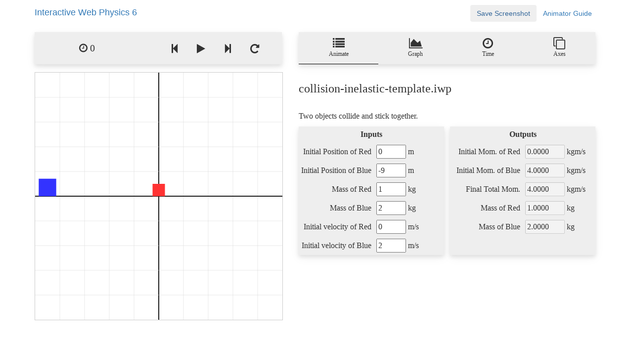

--- FILE ---
content_type: text/html; charset=UTF-8
request_url: https://www.iwphys.org/animation/iwp-packaged%2FMomentum,%20Collisions,%20KE/collision-inelastic-template.iwp
body_size: 3778
content:


<!DOCTYPE html>
<html lang="en">
    <head>
        
        <title>collision-inelastic-template.iwp - IWP6 Animation</title>

        <!--<script charset="utf-8" type="text/javascript" src="/assets/javascripts/require.js"/></script>-->

        <link rel="stylesheet" media="screen" href="/assets/stylesheets/main.css">
        <link rel="shortcut icon" type="image/png" href="/assets/images/favicon.png">
        <link rel="stylesheet" media="screen" href="/assets/stylesheets/bootstrap-3.3.7.min.css">

        <link rel="stylesheet" media="screen" href="/assets/stylesheets/font-awesome.css">


        <link rel="stylesheet" media="screen" href="/assets/stylesheets/iwp5.css">
        <link rel="stylesheet" media="screen" href="/assets/stylesheets/iwp-common.css">
        <link rel="stylesheet" media="screen" href="/assets/stylesheets/iwp5-graph.css">
        <link rel="stylesheet" media="screen" href="/assets/stylesheets/iwp6-signin.css">

        <script src="/assets/javascripts/jquery-3.3.1.min.js" type="text/javascript"></script>

        <script src="/assets/javascripts/save-svg-as-png/lib/saveSvgAsPng.js" type="text/javascript" ></script>

        


    </head>
    <body>


        

        

  
<!-- Navigation -->
<nav class="navbar navbar-minimal navbar-fixed-top" style="background-color: #FFFFFF;" role="navigation">
    <div class="container navbar-light">
        <!-- Brand and toggle get grouped for better mobile display -->
        <div class="navbar-header">

            <a class="navbar-brand" href="/">Interactive Web Physics 6</a>

            <a class="btn btn-secondary iwp-nav-button iwp-help-button" href="/help/Tutorials/" style="float:right;">Animator Guide</a>
            <button id="iwp-save-screenshot" class="btn btn-secondary iwp-nav-button iwp-save-screenshot" style="float: right;">Save Screenshot</button>


            
                
                
            

        </div>

        <!-- /.navbar-collapse -->
    </div>
    <!-- /.container -->

</nav>

<br>
<br>
<br>


<div class="container iwp-animation-container">
  <div class="iwp-animation">

    <!-- Left Hand Side -->
    <div class="iwp-left-container">

      <!-- Time controls -->
      <div class="iwp-control-container iwp-time-control-container">
        <table class="iwp-time-controls">
          <tr>
            <td id="time">
              <span><i class="fa fa-clock-o"></i></span>
              <span id="itime">--</span>
            </td>
            <td id="buttonControls">
              <div onclick="handleBackClick()" id="backButton"><i class="fa fa-step-backward fa-lg"></i></div>
              <div onclick="handleStartClick()" id="startStopButton"><i id="startStopIcon" class="fa fa-play fa-lg"></i></div>
              <div onclick="handleForwardClick()" id="forwardButton"><i class="fa fa-step-forward fa-lg"></i></div>
              <div onclick="handleResetClick()" id="resetButton"><i class="fa fa-repeat fa-lg"></i></div>
            </td>
          </tr>
        </table>
      </div>

      <!-- Canvas -->
      <div id="canvasDiv" class="iwp-animation-canvas-container">
        <svg id="canvas" class="iwp-animation-canvas" viewbox="0 0 1000 1000" preserveAspectRatio="xMinYMin meet" xmlns:xlink="http://www.w3.org/1999/xlink" xmlns="http://www.w3.org/2000/svg">
          <g id="gridlines"></g>
        </svg>
      </div>

    </div>

    <!-- Right Hand Side -->
    <div class="iwp-right-container">

      <!-- Tab Controls -->
      <div class="iwp-control-container iwp-tab-control-container">
        <table class="iwp-tab-controls" class="tab">
          <tr>
            <td id="it" class="bottomBorder" onclick="animationTabOn()" iwp-tab="animationTab">
              <i id="inputTableButton" class="fa fa-list fa-2x"></i> <br/>Animate</td>
            <td id="gt" class="" onclick="graphTabOn()" iwp-tab="graphTab">
              <i id="graphTableButton" class="fa fa-area-chart fa-2x"> </i> <br/>Graph</td>
            <td id="oib" class="" onclick="timeTabOn()" iwp-tab="timeTab">
              <i id="timeTabButton" class="fa fa-clock-o fa-2x"> </i> <br/>Time</td>
            <td id="ws" class=""  onclick="iwindowTabOn()" iwp-tab="iwindowTab">
              <i id="windowSettings" class="fa fa-clone fa-2x"> </i> <br/>Axes </td>
          </tr>
        </table>
      </div>

      <div class="iwp-tab-container">

        <!-- 2018 Animation Table now contains description and some re-imagined inputs -->
        <div class="iwp-tab" id="animationTab"  style="display:inline;">

          <div id="animationTitle">
            <h3>collision-inelastic-template.iwp</h3>
            <br/><div id="description"></div>
          </div>

          <div class="iwp-input-output">
            <table class="iwp-input-output-half-width-table iwp-input-half" id="inputTable">
              <tr><th colspan='2' style='vertical-align:top; height:10px;'>Inputs</th></tr>
            </table>
            <table class="iwp-input-output-half-width-table iwp-output-half" id="outputTable">
              <tr><th colspan='2' style='vertical-align:top; height:10px;'>Outputs</th></tr>
            </table>

          </div>

        </div>


        <!-- 2018 Graph Table now contains an SVG canvas for the graph -->
        <div id="graphTab" class="iwp-tab"> <!-- For easier debugging, starting w/ graph tab on -->
		<div id="graphControls" class="iwp-graph-controls"></div> <!-- Written by iwp5-graph.js -->

		<div><svg id="pos-graph" class="iwp-graph" viewBox="-100 -100 200 200" 
		          preserveAspectRatio="xMinYMin meet"></div>
		<div><svg id="vel-graph" class="iwp-graph" viewBox="-100 -100 200 200"
			  preserveAspectRatio="xMinYMin meet"></div>
		<div><svg id="accel-graph" class="iwp-graph" viewBox="-100 -100 200 200" 
		          preserveAspectRatio="xMinYMin meet"></div>
	             
	</div>
	 

        <!-- Window Settings -->
        <div id="iwindowTab" class="iwp-tab3column">
          <table class="trim">
            <tr><th colspan="3">Animation Axes Scale</th></tr>
            <tr>
              <td style="width:33%"></td>
              <td style="width:33%">X</td>
              <td style="width:33%">Y</td>
            <tr>
              <td>Min:</td>
              <td><input id="iwindow_xmin" type="text"></td>
              <td><input id="iwindow_ymin" type="text"></td>
            </tr>
            <tr>
              <td>Max:</td>
              <td><input id="iwindow_xmax" type="text"></td>
              <td><input id="iwindow_ymax" type="text"></td>
            </tr>
            <tr class="bottomBorder">
              <td>Grid:</td>
              <td><input id="iwindow_xgrid" type="text"></td>
              <td><input id="iwindow_ygrid" type="text"></td>
            </tr>
            <tr>
              <td>Unit:</td>
              <td style="width: 100%;"><div id="iwindow_xunit"></td>
              <td style="width: 100%;"><div id="iwindow_yunit"></td>
            </tr>
          </table>
	     <br>
	     <center><b> Graph Axes Scales </b></center>
	     <br>
	<table class="trim" style="display: inline-block; width:33%; float:left">
            <tr><th colspan="3">Position</th></tr>
            <tr>
              <td style="width:33%"></td>
              <td style="width:33%">X</td>
              <td style="width:33%">Y</td>
            <tr>
              <td>Min:</td>
              <td><input id="posgraph_xmin" size = "2.5px" type="text"></td>
              <td><input id="posgraph_ymin" size = "2.5px" type="text"></td>
            </tr>
            <tr>
              <td>Max:</td>
              <td><input id="posgraph_xmax" size = "2.5px" type="text"></td>
              <td><input id="posgraph_ymax" size = "2.5px" type="text"></td>
            </tr>
            <tr class="bottomBorder">
              <td>Grid:</td>
              <td><input id="posgraph_xgrid" size = "2.5px" type="text"></td>
              <td><input id="posgraph_ygrid" size = "2.5px" type="text"></td>
            </tr>
            <tr>
              <td>Unit:</td>
              <td style="width: 100%;">seconds</td>
              <td style="width: 100%;"></td>
            </tr>
          </table>
	  <table class="trim" style="display: inline-block; width:33%; float:left">
            <tr><th colspan="3">Velocity</th></tr>
            <tr>
              <td style="width:33%"></td>
              <td style="width:33%">X</td>
              <td style="width:33%">Y</td>
            <tr>
              <td>Min:</td>
              <td><input id="velgraph_xmin" size = "2.5px" type="text"></td>
              <td><input id="velgraph_ymin" size = "2.5px" type="text"></td>
            </tr>
            <tr>
              <td>Max:</td>
              <td><input id="velgraph_xmax" size = "2.5px" type="text"></td>
              <td><input id="velgraph_ymax" size = "2.5px" type="text"></td>
            </tr>
            <tr class="bottomBorder">
              <td>Grid:</td>
              <td><input id="velgraph_xgrid" size = "2.5px" type="text"></td>
              <td><input id="velgraph_ygrid" size = "2.5px" type="text"></td>
            </tr>
	    <tr>
              <td>Unit:</td>
              <td style="width: 100%;">seconds</td>
              <td style="width: 100%;"></td>
            </tr>

          </table>
	  <table class="trim" style="display: inline-block; width: 33%; float:left">
            <tr><th colspan="3">Acceleration</th></tr>
            <tr>
              <td style="width:33%"></td>
              <td style="width:33%">X</td>
              <td style="width:33%">Y</td>
            <tr>
              <td>Min:</td>
              <td><input id="accelgraph_xmin" size = "2.5px" type="text"></td>
              <td><input id="accelgraph_ymin" size = "2.5px" type="text"></td>
            </tr>
            <tr>
              <td>Max:</td>
              <td><input id="accelgraph_xmax" size = "2.5px" type="text"></td>
              <td><input id="accelgraph_ymax" size = "2.5px" type="text"></td>
            </tr>
            <tr class="bottomBorder">
              <td>Grid:</td>
              <td><input id="accelgraph_xgrid" size = "2.5px" type="text"></td>
              <td><input id="accelgraph_ygrid" size = "2.5px" type="text"></td>
            </tr>
	     <tr>
              <td>Unit: </td>
              <td style="width: 100%;">seconds</td>
              <td style="width: 100%;"></td>
            </tr>

            </table>


 
        </div>



        <!-- Time Controls -->
        <div id="timeTab" class="iwp-tab">
          <table class="trim">
            <tr>
              <th colspan="2">Animation Time Scale</th>
            </tr>
            <tr>
              <td>
                <span>Time Step</span>
              </td>
              <td>
                <span><input id="itime_change" type="text" value="--"/> seconds</span>
              </td>
            </tr>
            <tr>
              <td>Start Time</td>
              <td><span><input id="itime_start" type="text" value="--"/> seconds</span></td>
            </tr>
            <tr>
              <td>Stop Time</td>
              <td><span><input id="itime_stop" type="text" value="--"/> seconds</span></td>
            </tr>
          </table>
        </div>

      </div> <!-- end iwp-tab-container -->
    </div> <!-- end iwp-right-container -->

  </div> <!-- end iwp-animation -->
</div> <!-- end iwp-animation-container -->



<!-- Begin the IWP6 Animation! -->

<script type="text/javascript">

 $(function() {

    try {
   console.log("animation:158> Loaded Page");

   var animationJson = {
  "author" : {
    "email" : "",
    "name" : "",
    "organization" : "",
    "username" : "winters@ncssm.edu"
  },
  "objects" : [ {
    "start" : 0,
    "stop" : 10,
    "change" : 0.0999,
    "fps" : 20,
    "objectType" : "time"
  }, {
    "xmin" : 0,
    "xmax" : 10,
    "ymin" : -5,
    "ymax" : 5,
    "xgrid" : 1,
    "ygrid" : 1,
    "objectType" : "graphWindow"
  }, {
    "xmin" : -10,
    "xmax" : 10,
    "ymin" : -10,
    "ymax" : 10,
    "xgrid" : 2,
    "ygrid" : 2,
    "xunit" : "meters",
    "yunit" : "meters",
    "objectType" : "window"
  }, {
    "text" : "Two objects collide and stick together.",
    "objectType" : "description"
  }, {
    "name" : "xp",
    "text" : "Initial Position of Red",
    "initialValue" : 0,
    "units" : "m",
    "hidden" : false,
    "objectType" : "input"
  }, {
    "name" : "xq",
    "text" : "Initial Position of Blue",
    "initialValue" : -9,
    "units" : "m",
    "hidden" : false,
    "objectType" : "input"
  }, {
    "name" : "mp",
    "text" : "Mass of Red",
    "initialValue" : 1,
    "units" : "kg",
    "hidden" : false,
    "objectType" : "input"
  }, {
    "name" : "mq",
    "text" : "Mass of Blue",
    "initialValue" : 2,
    "units" : "kg",
    "hidden" : false,
    "objectType" : "input"
  }, {
    "name" : "vp",
    "text" : "Initial velocity of Red",
    "initialValue" : 0,
    "units" : "m/s",
    "hidden" : false,
    "objectType" : "input"
  }, {
    "name" : "vq",
    "text" : "Initial velocity of Blue",
    "initialValue" : 2,
    "units" : "m/s",
    "hidden" : false,
    "objectType" : "input"
  }, {
    "name" : "Red",
    "shape" : {
      "shapeType" : "rectangle",
      "points" : [ ],
      "vectors" : {
        "xVel" : false,
        "yVel" : false,
        "xAccel" : false,
        "yAccel" : false,
        "Vel" : false,
        "Accel" : false
      },
      "width" : {
        "calculator" : {
          "calcType" : "parametric",
          "value" : "dp"
        }
      },
      "height" : {
        "calculator" : {
          "calcType" : "parametric",
          "value" : "dp"
        }
      },
      "angle" : {
        "calculator" : {
          "calcType" : "parametric",
          "value" : "0"
        }
      },
      "graphOptions" : {
        "graphVisible" : true,
        "initiallyOn" : {
          "xPos" : false,
          "xVel" : true,
          "xAccel" : false,
          "yPos" : false,
          "yVel" : false,
          "yAccel" : false
        }
      },
      "isGraphable" : true,
      "drawTrails" : false,
      "drawVectors" : false
    },
    "color" : {
      "red" : 255,
      "green" : 51,
      "blue" : 51
    },
    "xpath" : {
      "calculator" : {
        "calcType" : "parametric",
        "value" : "(xp+vp*t)*step(to-t)+(xp+vp*to-vf*to+vf*t)*step(t-to)"
      }
    },
    "ypath" : {
      "calculator" : {
        "calcType" : "parametric",
        "value" : "dp/2"
      }
    },
    "objectType" : "solid"
  }, {
    "name" : "Blue",
    "shape" : {
      "shapeType" : "rectangle",
      "points" : [ ],
      "vectors" : {
        "xVel" : false,
        "yVel" : false,
        "xAccel" : false,
        "yAccel" : false,
        "Vel" : false,
        "Accel" : false
      },
      "width" : {
        "calculator" : {
          "calcType" : "parametric",
          "value" : "dq"
        }
      },
      "height" : {
        "calculator" : {
          "calcType" : "parametric",
          "value" : "dq"
        }
      },
      "angle" : {
        "calculator" : {
          "calcType" : "parametric",
          "value" : "0"
        }
      },
      "graphOptions" : {
        "graphVisible" : true,
        "initiallyOn" : {
          "xPos" : false,
          "xVel" : true,
          "xAccel" : false,
          "yPos" : false,
          "yVel" : false,
          "yAccel" : false
        }
      },
      "isGraphable" : true,
      "drawTrails" : false,
      "drawVectors" : false
    },
    "color" : {
      "red" : 51,
      "green" : 51,
      "blue" : 255
    },
    "xpath" : {
      "calculator" : {
        "calcType" : "parametric",
        "value" : "(xq+vq*t)*step(to-t)+(xq+vq*to-vf*to+vf*t)*step(t-to)"
      }
    },
    "ypath" : {
      "calculator" : {
        "calcType" : "parametric",
        "value" : "dq/2"
      }
    },
    "objectType" : "solid"
  }, {
    "name" : "so",
    "text" : "Initial Separation",
    "units" : "m",
    "calculator" : {
      "calcType" : "parametric",
      "value" : "abs(xp-xq)+(-1/2)*(dp+dq)"
    },
    "hidden" : true,
    "objectType" : "output"
  }, {
    "name" : "s",
    "text" : "Separation",
    "units" : "m",
    "calculator" : {
      "calcType" : "parametric",
      "value" : "Red.xpos-Blue.xpos+(-1/2)*(dp+dq)"
    },
    "hidden" : true,
    "objectType" : "output"
  }, {
    "name" : "vr",
    "text" : "Relative velocity",
    "units" : "m/s",
    "calculator" : {
      "calcType" : "parametric",
      "value" : "vq-vp"
    },
    "hidden" : true,
    "objectType" : "output"
  }, {
    "name" : "to",
    "text" : "Initial time to collision",
    "units" : "s",
    "calculator" : {
      "calcType" : "parametric",
      "value" : "abs(so/vr)"
    },
    "hidden" : true,
    "objectType" : "output"
  }, {
    "name" : "tc",
    "text" : "Time to collision",
    "units" : "s",
    "calculator" : {
      "calcType" : "parametric",
      "value" : "s/vr"
    },
    "hidden" : true,
    "objectType" : "output"
  }, {
    "name" : "vf",
    "text" : "Final velocity",
    "units" : "m/s",
    "calculator" : {
      "calcType" : "parametric",
      "value" : "(mp*vp+mq*vq)/(mp+mq)"
    },
    "hidden" : true,
    "objectType" : "output"
  }, {
    "name" : "dp",
    "text" : "Side of Red",
    "units" : "m",
    "calculator" : {
      "calcType" : "parametric",
      "value" : "(mp)^0.5"
    },
    "hidden" : true,
    "objectType" : "output"
  }, {
    "name" : "dq",
    "text" : "Side of Blue",
    "units" : "m",
    "calculator" : {
      "calcType" : "parametric",
      "value" : "(mq)^0.5"
    },
    "hidden" : true,
    "objectType" : "output"
  }, {
    "name" : "pri",
    "text" : "Initial Mom. of Red",
    "units" : "kgm/s",
    "calculator" : {
      "calcType" : "parametric",
      "value" : "mp*vp"
    },
    "hidden" : false,
    "objectType" : "output"
  }, {
    "name" : "prf",
    "text" : "Initial Mom. of Blue",
    "units" : "kgm/s",
    "calculator" : {
      "calcType" : "parametric",
      "value" : "mq*vq"
    },
    "hidden" : false,
    "objectType" : "output"
  }, {
    "name" : "pf",
    "text" : "Final Total Mom.",
    "units" : "kgm/s",
    "calculator" : {
      "calcType" : "parametric",
      "value" : "(mq+mp)*vf"
    },
    "hidden" : false,
    "objectType" : "output"
  }, {
    "name" : "mr",
    "text" : "Mass of Red",
    "units" : "kg",
    "calculator" : {
      "calcType" : "parametric",
      "value" : "mp"
    },
    "hidden" : false,
    "objectType" : "output"
  }, {
    "name" : "mb",
    "text" : "Mass of Blue",
    "units" : "kg",
    "calculator" : {
      "calcType" : "parametric",
      "value" : "mq"
    },
    "hidden" : false,
    "objectType" : "output"
  } ]
};

   // console.log("animation:161> Loaded animation Json: " , animationJson );

   parseAnimationToMemory(animationJson);

   renderProblemFromMemory();

   // calculateVarsAtStep(0);
   masterResetSteps();

   // console.log("animation:161> Master Reset Steps Complete!");

    } catch(x) {

       $("#description").html("<span class='iwp-warning'>Error Loading Animation:</span> " + x );
       throw x;
    }

   // 2019Jan25 Enable the screenshot button
   $("#iwp-save-screenshot").click(function(e) {

     // Uncomment in order to save canvas as png to local computer
     saveSvgAsPng(document.getElementById("canvas"), "collision-inelastic-template.iwp.png");

   });


 });

</script>




        <script src="/assets/javascripts/main.js" type="text/javascript"></script>
        <script src="/assets/javascripts/bootstrap-3.3.7.min.js" type="text/javascript"></script>

        <script src="/assets/javascripts/d3.v4.min.js" type="text/javascript"></script>

        

        <script src="/assets/javascripts/mathjs-6.2.1/math.min.js" type="text/javascript"></script>


        <script charset="utf-8" type="text/javascript" src="/assets/javascripts/iwp/iwp6-read.js"></script>
        <script charset="utf-8" type="text/javascript" src="/assets/javascripts/iwp/iwp6-order.js"></script>
        <script charset="utf-8" type="text/javascript" src="/assets/javascripts/iwp/iwp6-calc.js"/></script>
        <script charset="utf-8" type="text/javascript" src="/assets/javascripts/iwp/iwp6-animator.js"/></script>
        <script charset="utf-8" type="text/javascript" src="/assets/javascripts/iwp/iwp6-ui.js"/></script>
        <script charset="utf-8" type="text/javascript" src="/assets/javascripts/iwp/iwp6-graph.js"/></script>

        

    </body>
</html>




--- FILE ---
content_type: text/css; charset=UTF-8
request_url: https://www.iwphys.org/assets/stylesheets/main.css
body_size: 49
content:
h1 {
  color: green;
}


--- FILE ---
content_type: text/css; charset=UTF-8
request_url: https://www.iwphys.org/assets/stylesheets/iwp5.css
body_size: 1192
content:
/** 2016-Aug-28 IWP5 - Migration of animation CSS into public WWW theme */
/* 2018Jan18 Brockman - Major Refactor to modern styles */


table {
	height: auto;
	width: 100%;
	border-collapse: collapse;
	background-color: #eee;
	box-shadow: 0 4px 8px 0 rgba(0, 0, 0, 0.1), 0 6px 20px 0 rgba(0, 0, 0, 0.05) ;
	min-height: 65px;
}



.iwp-animation-container {
	width: 100%;
	min-width: 1150px;
}

.iwp-animation {
	font-size:   16px;
	font-family: "PT Serif", serif;
	color:       #333;
	position:    relative;
	width:       1150px;
	margin-left: auto;
	margin-right: auto;
}

/** Major layout into left and right halfs of the screen */

.iwp-left-container {
	width: 500px;

	display: inline-block;
	height: 90vh;
	vertical-align: top;
	margin: 5px;
	margin-right: 25px;
}

.iwp-right-container {
	width: 600px;

	display: inline-block;
	height: 90vh;
	vertical-align: top;
	margin: 5px;
}


.iwp-control-container {
	width: 100%;
	min-height: 70px;
	margin-bottom: 5px;
	display: inline-block;
}


.iwp-time-control-container {
}

.iwp-tab-control-container {
}


.iwp-tab-controls {
	font-size: 9pt;
	visibility: visible;
	clear: right;
	overflow: auto;
	width: 100%;
}

/** Controls the tab button widths */
.iwp-tab-controls td {
	padding-left: 55px;
	padding-right: 55px;
}

/* #gt {
	color: red;
} */

.iwp-tab-container {
	overflow: visible;
	vertical-align: top;
	display: inline-block;
	/*height: 400px;*/
	padding-bottom: 50px;
	width: 100%;
}

.iwp-tab {
	display: none; /** Start off invisible, then get turned on via Jquery */
	table-layout: fixed;
}

.iwp-tab3column {
	display: none; /** Start off invisible, then get turned on via Jquery */
	table-layout: fixed;
}

.iwp-tab table tr {
	width: 550px;
	/*display: table;*/
}
.iwp-tab table td {
	width: 50%;
}


/** Enable the input + output tables to livie happily side by side */

.iwp-input-output {
	margin-top: 1rem;
}

.iwp-tab .iwp-input-output-half-width-table {
	width: 49%;
	max-width: 49%;
	vertical-align: top;
	float: left;
}
.iwp-input-output-half-width-table tr {
    height: 30px;
}

.iwp-input-half {
    margin-right: 1%;
}
.iwp-output-half {
    margin-left: 1%;
}
.iwp-tab .iwp-input-output-full-width-table {
    width: 100%;
	vertical-align: top;
}




th, td {
	padding: 5px;
	text-align:     center ;
	vertical-align: middle ;
}

td.iwp-input-label, td.iwp-output-label {
	text-align:right;
	vertical-align:middle;
	white-space:nowrap;
}


td.iwp-input-value, td.iwp-output-value {
	text-align:left;
	vertical-align:middle;
}


.bottomBorder {
	position:      relative;
	text-align:    center;
	border-bottom: 1px black solid;
}
.rightBorder {
	position:      relative;
	text-align:    center;
	border-right: 1px black solid;
}
.italic {
	font-style: italic;
}
#time {
	width: 200px;
	height: 48px;
	font-size: 20px;
}
#startStopButton {
	width: 66px;
}
.border {
	border-radius: 10px;
    border: 2px solid #336699;
    padding: 20px;
}
#buttonControls {
	width: 270px;
	padding-bottom: 0px	;
	padding-top: 0px ;
	padding-left: 20px;
}
#buttonControls div {
	height: 30px;
	width: 50px;
	padding-bottom: 0px;
	padding-top: 5px;
	display: inline-block;
}
#buttonControls i {
	vertical-align: middle;
}


/**
 * 2018 Animations
 */

.iwp-animation-canvas-container {
	display: inline-block;
	width: 500px;
	z-index: -1;

}

.iwp-animation-canvas {
	border: solid #ccc 1px;
}


.iwp-warning {
	color: orange;
}



--- FILE ---
content_type: text/css; charset=UTF-8
request_url: https://www.iwphys.org/assets/stylesheets/iwp-common.css
body_size: 1850
content:
.navbar-inverse { 

	/*
	Production Blue
	*/
	background-color: #336699;

	/**
	Development Purple
	*/
	/* background-color: #8A2BE2; */
}


.navbar-minimal .navbar-header {
    width: 100%;
}

.navbar-inverse a.navbar-brand { 
      color: #fff !important;
}

.navbar-inverse .navbar-nav li a { 
      color: #eee !important;
}



.navbar-minimal { 

	/*
	Production Blue
	*/
	color: #336699 !important;
	margin-bottom: 0px;
	/**
	Development Purple
	*/
	/* background-color: #8A2BE2; */
}



.thumbnail { 
/*	   height: 300px; */
}

.jumbotron { 
/*	   background-color: rgba(251, 241, 173, 0.7 );  #fbf1ad; */
	   background-color: #eee;
	   margin-top: 2em;
}


.btn-wide {
    width: 80% !important;
}



.iwp-nav-button {
    margin-top: 1rem;
}

.iwp-save-screenshot {
}


.iwp-packaged-collection-homepage-container a {
    font-size: 120%;
    padding: 1rem;
    margin-right: 2rem;
    margin-bottom: 2rem;
}








.sidenav {
  height: 100%;
  width: 300px;
  position: fixed;
  z-index: 1;
  /*top: 0;*/
  /*left: 0;*/
  /*background-color: #111;*/
  overflow-x: hidden;
  padding-bottom: 5em;
}

/* style the sidenav links and the dropdown button */
.sidenav a, .dropdown-btn {
  padding: 0px 8px 0px 16px;
  text-decoration: none;
  font-size: 16px;
  color: gray;
  display: block;
  border: none;
  background: none;
  width: 100%;
  text-align: left;
  outline: none;
}
.sidenav p, {
  padding: 0px 8px 0px 16px;
  text-decoration: none;
  font-size: 16px;
  color: black;
  display: block;
  border: none;
  background: none;
  width: 100%;
  text-align: left;
  outline: none;
}

.iwp-help-pretoc {
  padding-bottom: 16px;
}

.sidenav .iwp-pretoc-btn, .sidenav .iwp-pretoc-btn a {
  padding: 0px 0px 0px 0px;
  text-decoration: none;
  font-size: 16px;
  color: gray;
  display: block;
  border: none;
  background: none;
  width: 100%;
  text-align: center;
  outline: none;
}



div.iwp-hfill {
  clear: both;
}

div.iwp-prdd > * {
  display: block;
}
div.iwp-prdd .iwp-numbered { /*i.e. the div (d) before (pr) each div_main (prd)*/
  display: flex;
  align-items: center;
  justify-content: flex-end;
}
div.iwp-prdd .iwp-numbered > * {
  display: inline-block;
}
div.iwp-prdh-dwh { /*i.e. the div with (w) the header in the h before each div_main*/
  margin-right: auto;
}
div.iwp-prdd .iwp-prdh-dwab * {
  display: block;
  font-size: 12px;
  font-weight: normal;
  margin: auto;
}
div.iwp-prdd .iwp-prdh-dwab button {
  text-decoration: none;
  color: black;
  border: none;
  background: none;
  outline: none;
}
div.iwp-prdd .iwp-prdh-dwab .iwp-prdb-showall {
  margin-bottom: 5px;
}


/* on mouse-over */
.sidenav a:hover, .dropdown-btn:hover {
  color: black;
}


/* main content */
.iwp-help-main {
  margin-left: 300px; /* same as the width of the sidenav */
  font-size: 16px; /* increased text to enable scrolling */
  padding: 0px 10px 0px 10px;
  display: none;
}


/* add an active class to the active dropdown button */
.sidenav .active {
  background-color: lightblue;
  /*color: gray
  ;*/
}


/* dropdown container (hidden by default). optional: add a lighter background color and some left padding to change the design of the dropdown content */
.dropdown-container {
  display: block;
  /*background-color: #262626;*/
  padding-left: 8px;
}



a.anchor {
    display: block;
    position: relative;
    top: -50px;
    visibility: hidden;
}

/* optional: style the caret down icon */

/* some media queries for responsiveness */
@media screen and (max-height: 450px) {
  .sidenav {padding-top: 15px;}
  .sidenav a {font-size: 18px;}
}


/* numbering headings */

.hidden-but-accessible {
  position: absolute;
  left: -9999px;
  max-height: 0px;
  overflow: hidden;
  opacity: 0;
}

body.iwp-numbered {
  counter-reset: H1;
}
h1.iwp-help, h1.iwp-numbered {
  text-align: center;
  font-weight: bold;
}
h2.iwp-help, h2.iwp-numbered {
  font-weight: bold;
}
h3.iwp-help, h3.iwp-numbered {
  font-weight: bold;
}

h1.iwp-numbered:before {
  content: counter(H1) ". ";  /* Print the H1 number */
}
h2.iwp-numbered:before {
  content: counter(H1) "." counter(H2) " ";
}
h3.iwp-numbered:before {
  content: counter(H1) "." counter(H2) "." counter(H3) " ";
}
h4.iwp-numbered:before {
  content: counter(H1) "." counter(H2) "." counter(H3) "." counter(H4) " ";
}
h1.iwp-numbered:before, h2.iwp-numbered:before, h3.iwp-numbered:before, h4.iwp-numbered:before {
  white-space: pre-wrap;
}

div.iwp-numbered-h1 {
  counter-increment: H1;  /* Add 1 to next H1 */
  counter-reset: H2;
}
div.iwp-numbered-h2 {
  counter-increment: H2;
  counter-reset: H3;
}
div.iwp-numbered-h3 {
  counter-increment:H3;
  counter-reset: H4;
}
div.iwp-numbered-h4 {
  counter-increment:H4;
}

a.iwp-toc-h1:before, button.iwp-toc-h1:before {
  content: counter(Htoc1) ". ";   /* Print the H1 number */
  counter-increment: Htoc1;   /* Add 1 to next H1 */
}
a.iwp-toc-h2:before, button.iwp-toc-h2:before {
  content: counter(Htoc1) "." counter(Htoc2) " ";
  counter-increment: Htoc2;
}
a.iwp-toc-h3:before, button.iwp-toc-h3:before {
  content: counter(Htoc1) "." counter(Htoc2) "." counter(Htoc3) " ";
  counter-increment:Htoc3;
}
a.iwp-toc-h4:before, button.iwp-toc-h4:before {
  content: counter(Htoc1) "." counter(Htoc2) "." counter(Htoc3) "." counter(Htoc4) " ";
  counter-increment:Htoc4;
}

.iwp-numbered.no-number:before {
  content: none;
}
a.iwp-toc-h1-no-number:before {
  content:"";
  counter-increment: Htoc1;   /* Add 1 to next H1 */
}

div.iwp-toc-container, ul.iwp-toc-container {
  counter-reset: Htoc1 Htoc2 Htoc3;
  line-height: 1.25;
}
div.iwp-toc-h1, ul.iwp-toc-h1 {
  counter-reset: Htoc2;
}
div.iwp-toc-h2, ul.iwp-toc-h2 {
  counter-reset: Htoc3;
}
div.iwp-toc-h3, ul.iwp-toc-h3 {
  counter-reset: Htoc4;
}



img.iwp-img {
  width:80%;
}
img.iwp-img.img-double {
  width:80%;
}
img.iwp-img.img-full {
  width:80%;
}
figure.iwp-fig {
  text-align:center;
  padding-bottom:2em;
}
figure.iwp-fig-pair {
  width: 49%;
  display: inline-block;
}
.iwp-fig figcaption {
  padding-top: .5em;
}


div.iwp-paired {
  width: 50%;
  display: inline-block;
}
div.iwp-paired-container {
  border: 1px solid;
  border-top: 0px;
}
div.iwp-paired-container.iwp-pretoc-top {
  border: 1px solid;
}

.iwp-help-hr-1 {
  border-top: 3px solid #369;
}
.iwp-help-hr-2 {
  border-top: 3px solid #5af;
}
.iwp-help-hr-3 {
  border-top: 2px solid #000;
}
.iwp-help-hr-4 {
  border-top: 1px solid #aaa;
}




--- FILE ---
content_type: text/css; charset=UTF-8
request_url: https://www.iwphys.org/assets/stylesheets/iwp5-graph.css
body_size: 519
content:
/* 2018Jan31 Brockman - Graph specifi CSS styling */




/**
 * 2018 Graphing
 */

.iwp-graph {
	width: 500px;
	height: 166px;
	border: solid #ccc 1px;
}


.iwp-axis-line {
	stroke-width: 0.1;
}

.iwp-graph-axis line {
	stroke: rgb(150,150,150);
	stroke-width: 0.2;
}

.iwp-graph-axis path {
	stroke: rgb(150,150,150);
	stroke-width: 0.2;
}

.iwp-graph-axis text {
	fill: rgb(150,150,150);
	font-size: 8px;
}

.iwp-graph-axis-label {
	fill: rgb(150,150,150);
	font-size: 6px;
}

.iwp-graph-grid line {
	stroke: lightgrey;
	stroke-width: 0.4;
}

/** This hides a dark black bar at the edge of display */
.iwp-graph-grid path {
	display: none;
}

/**
 * Graph control buttons to turn series on/off */

.iwp-graph-controls {
	float: right;
	width: 90px;
	padding-top: 10px;
	padding-bottom: 200px;
	margin-left: 4px;
}

.iwp-graph-controls button {
	width: 100%;
}

div.iwp-graph-control-buttons {
	margin-bottom: 2em;
}

.iwp-graph-control-buttons button {
	margin-bottom: 2px;
	background: white;
}

.iwp-graph-control-buttons button.active {
	background: orange !important;
}

.iwp-graph-control-legend label {
	vertical-align: top;
}

.iwp-graph-legend-square {
	width: 20px;
	height: 20px;
	display: inline-block;
	border: solid black 1px;
}


--- FILE ---
content_type: text/css; charset=UTF-8
request_url: https://www.iwphys.org/assets/stylesheets/iwp6-signin.css
body_size: 130
content:


.iwpSigninForm label {
    font-size: 1.5rem;
}

.iwpSigninForm input[type=text] {
    font-size: 1.5rem;
    width: 50%;
    padding: 1rem;
}

.iwpSigninForm input[type=password] {
    font-size: 1.5rem;
    width: 50%;
    padding: 1rem;
}



--- FILE ---
content_type: application/javascript; charset=UTF-8
request_url: https://www.iwphys.org/assets/javascripts/iwp/iwp6-graph.js
body_size: 5266
content:

/**
 * Interactive Web Physics 5 - Javascript SVG Animation Implementation
 * Ryan Steed, Taylor Brockman 2016 - Version 5.0 Initial Port to HTML + SVG
 * Matthew Mims, Taylor Brockman 2018  - Version 5.1 Added Graphing and D3
 */

$(function() {
	graphInit("pos");
	graphInit("vel");
	graphInit("accel");
})

// Global container, re-populated on initialization with every object, the plotting series
// are then derived from here as well
var iwpGraphObjects = {}
iwpGraphObjects["pos"] = {}
iwpGraphObjects["vel"] = {}
iwpGraphObjects["accel"] = {}

var graphMeasures = ['xPos', 'yPos', 'xVel', 'yVel', 'xAccel', 'yAccel']

var graphXScale = d3.scaleLinear()
		.domain([-10, 1])
		.range([-100, 100]);

var graphYScale = d3.scaleLinear()
		.domain([-100, 100])
		.range([-100, 100]);

/*var graphXScale = null

var graphYScale = null

function scaleAxes(graphParameters) {
	graphXScale = d3.scaleLinear()
	    .domain([graphParameters.xmax, graphParameters.xmin])
	    .range([-100, 100]);

	graphYScale = d3.scaleLinear()
	    .domain([graphParameters.ymax, graphParameters.ymin])
	    .range([100, -100]);
}*/

var path1 = d3.path();
var path2 = d3.path();
var path3 = d3.path();

var visualPath = null;

//var xGrid = d3.axisTop(graphXScale).ticks(10).tickSize(1000);
//var yGrid = d3.axisRight(graphYScale).ticks(10).tickSize(1000);
//var xAxis = d3.axisBottom(graphXScale).ticks(10).tickSize(0);
//var yAxis = d3.axisLeft(graphYScale).ticks(10).tickSize(0);

var xGrid = null
var yGrid = null
var xAxis = null
var yAxis = null



function graphInit(s) {
	console.log("iwp6-graph59> ", s);
	var svg = d3.select('#' + s + '-graph');

	// Step 0 Add Graph Titles
	if(svg != null) {
		var title = "";
		var xShift = 150;
		if(s == "pos") {
			title = "Position vs. Time";
		}
		else if(s == "vel") {
			title = "Velocity vs. Time";
		}
		else if(s ==  "accel") {
			title = "Acceleration vs. Time";
			xShift = 140;
		}
		svg.append("text").attr("x", xShift).attr("y", -85).attr("style", "font-size : 15;").text(title);
	}

	// Step 1 Build Grid And Axes
	// console.log("iwp5-graph.js:38> Building Grid + Axes for svg: " , svg);
	if ( xGrid != null ) {
		xGrid(svg.append("g").classed("iwp-graph-grid", true).attr("transform", "translate(0, 300)"));
	}
	if ( yGrid != null ) {
		yGrid(svg.append("g").classed("iwp-graph-grid", true).attr("transform", "translate(-100,0)"));
	}
	if ( xAxis != null ) {
		xAxis(svg.append("g").classed("iwp-graph-axis",true));
		svg.append("text").attr("x", 390).attr("y", 20).attr("style", "font-size : 12;").classed("iwp-graph-axis-label", "true").text("Time (s)");
	}

	// 2019Oct25 - Render the Yaxis on the left side of the graph, always
	var yAxisCoordinate = 0;
	if ( graphWindow[s] && graphWindow[s].xmin ) {
		yAxisCoordinate = graphWindow[s].xmin;
	}
    // console.log("iwp6-graph:62> graphInit - Alignment of the YAxis: graphXScale(0) : " , graphXScale(0),  "  graphXScale(yAxisCoordinate) : " , graphXScale(yAxisCoordinate),   "  yAxisCoordinate: " , yAxisCoordinate , " graphWindow: " , graphWindow ) ;


	if ( yAxis != null ) {
		yAxis(svg.append("g").classed("iwp-graph-axis",true).attr("transform", "translate("+ graphXScale(yAxisCoordinate) +", 0)"));
	}

	

        /* 	
	visualPath1 = svg.append('path')
		.classed("iwp-graph-line-red", true)
		.attr("d", path1 )


	path1.moveTo(0, 0)
	visualPath2 = svg.append('path')
								   .classed("iwp-graph-line-green", true)
									 .attr("d", path2 )
	path2.moveTo(0, 0)
	visualPath3 = svg.append('path')
								   .classed("iwp-graph-line-blue", true)
									 .attr("d", path3 )
	path3.moveTo(0, 0)
	
	*/
       
	
}


function queryUserFormGraphDouble(s, index) {
  var readValue = $("#" + s + "graph_" + index).val();
  var doubleValue = parseFloat(readValue);

  //console.log("iwp6-graph.js line 105 ", "#graph_" + index, doubleValue);
  
  //console.log("queryUserDefinedInput: for input: ", input, " readValue: ", readValue,  "  doubleValue: ", doubleValue );
  // TODO if readValue doesn't make sense, then default back to input.initialValue;

  return doubleValue;
}


function graphSetWindowFromAnimation(s, graphWindow) {
        updateGraph(s, graphWindow);
	//graphWindow.xmax = 1.0;
	
    	graphXScale = d3.scaleLinear()
				.domain([graphWindow[s].xmax, graphWindow[s].xmin])
				.range([500, -100]);
				// 2019Nov12 Fix to reverse Graph Y axis
	graphYScale = d3.scaleLinear()
				.domain([graphWindow[s].ymin, graphWindow[s].ymax])
				.range([100, -100]);

	var xTicks = (graphWindow[s].xmax - graphWindow[s].xmin) / graphWindow[s].xgrid
	var yTicks = (graphWindow[s].ymax - graphWindow[s].ymin) / graphWindow[s].ygrid
	console.log("iwp6-graph:140> yTicks: ", yTicks);
	xGrid = d3.axisTop(graphXScale).ticks(xTicks).tickSize(1000);
	yGrid = d3.axisRight(graphYScale).ticks(yTicks).tickSize(1000);
	xAxis = d3.axisBottom(graphXScale).ticks(xTicks).tickSize(0);
	yAxis = d3.axisRight(graphYScale).ticks(yTicks).tickSize(0);

	graphInit(s);
        //$("#graphTab").html($("#graphTab").html());
       
}

function updateGraph(s, graphWindow) {
	var gr = $("#" + s + "-graph");
	//var graphBoxAttrs = gr[0].getAttribute("viewBox").split(" ");
	//graphBox = { gminX: parseFloat(graphBoxAttrs[0]), gminY: parseFloat(graphBoxAttrs[1]), gmaxX: parseFloat(graphBoxAttrs[2]), gmaxY: parseFloat(graphBoxAttrs[3]) };
  //	console.log("graph min/max x/y vals: ", graphBoxAttrs[0], graphBoxAttrs[1], graphBoxAttrs[2], graphBoxAttrs[3]);
	
    	//console.log("iwp6-graph:98> graphSetWindow: " , graphWindow )
	//console.log("Graph window value: " , graphWindow[index]);
        //Update graph settings with user form data 
	$.each(graphWindow[s], function(index, val) {
	  graphWindow[s][index] = queryUserFormGraphDouble(s, index);
	  // console.log("Graph window value: " , graphWindow[index]);
	})

	// Clear out graph contents.
	gr.empty();

}

function graphResetZero(step, vars, solids, s, graphWindow) {
    	var svg = d3.select('#' + s + '-graph');
	// console.log("step: ", step);
	// console.log("iwp-graph:101> graphResetZero, vars: ", vars)
	// console.log("iwp-graph:102> graphResetZero, solids: ", solids)
	svg.select(".iwp-graph-object").remove();
	// 2018Oct25 Gray-out graph button if nothing to be graphed
	graphAny = false;
	for (var i = 0; i < parsedAnimation.solids().length; i++) {
		if (solids[i].shape.graphOptions.graphVisible) {
			graphAny = true;
            		break;
		}
	}
	// console.log("iwp-graph:138>", graphAny);
	if (!graphAny) {
		 document.getElementById("gt").style.color = "#bfbfbf";
		 document.getElementById("gt").onclick = null;
	}

	// Step 2 - Populate Memory for each object that's graphable, plus all of it's visibility
	$.each(parsedAnimation.solids(),function(index, solid) {


		var graphOptions = solid.shape.graphOptions
	
		var visible = graphOptions.graphVisible == true

		// 2018Oct19 Ported a piece of IWP4 logic
		if ( visible ) {

			if ( graphOptions.initiallyOn.xPos == "false" &&
				 graphOptions.initiallyOn.yPos == "false" &&
				 graphOptions.initiallyOn.xVel == "false" &&
				 graphOptions.initiallyOn.yVel == "false" &&
				 graphOptions.initiallyOn.xAccel == "false" &&
				 graphOptions.initiallyOn.yAccel == "false" ) {

				//console.log("iwp-graph:149> Because none of the graphoption are initially, on, we're hiding the object");
				visible = false
			}
		}


		if ( visible ) {
			//console.log("iwp-graph:216> graphResetZero, solid: ", solid);
			//console.log("iwp-graph:217> graphResetZero, solid graphOptions: ", graphOptions)
						
			iwpGraphObjects[s][solid.name] = { solid: solid, 
			graphOptions: graphOptions,
			color: solid.color, 
			visible: true,
			paths: {
				xPos: d3.path(),
				yPos: d3.path(),
				xVel: d3.path(),
				yVel: d3.path(),
				xAccel: d3.path(),
				yAccel: d3.path()
			},
			pathsVisible: {
				xPos: graphOptions.initiallyOn != null && graphOptions.initiallyOn.xPos === true,
				yPos: graphOptions.initiallyOn != null && graphOptions.initiallyOn.yPos === true,
				xVel: graphOptions.initiallyOn != null && graphOptions.initiallyOn.xVel === true,
				yVel: graphOptions.initiallyOn != null && graphOptions.initiallyOn.yVel === true,
				xAccel: graphOptions.initiallyOn != null && graphOptions.initiallyOn.xAccel === true,
				yAccel: graphOptions.initiallyOn != null && graphOptions.initiallyOn.yAccel === true
			},
			pathsSvg: {
				xPos: null,
				yPos: null,
				xVel: null,
				yVel: null,
				xAccel: null,
				yAccel: null
			}
			}
		}
	})


	// Step 3 Add each graph path to the svg and associate stroke color.
	// Hang onto the svg Memory refernces for good luck.

	$.each(iwpGraphObjects[s],function(name, graphObject) {

		//console.log("iwp5graph:256> Reset: name: ", name, "  graphObject: ", graphObject)
		//var vb = console.log("graphWindow vals", )
		var g = svg.append("g").classed("iwp-graph-object", true).attr("iwp-solid-name",name)
 	
		var stroke = "stroke: rgba("+graphObject.color.red+","+graphObject.color.green+","+graphObject.color.blue+",1);"
		var hide = "display: none;"
		if(s == 'pos') {
		graphObject.pathsSvg.xPos =
			g.append('path').attr("iwp-measure", "xPos").attr("style", stroke+(graphObject.pathsVisible.xPos ? '' : hide)).attr("d", graphObject.paths.xPos)
	
		graphObject.pathsSvg.yPos =
			g.append('path').attr("iwp-measure", "yPos").attr("style", stroke+(graphObject.pathsVisible.yPos ? '' : hide)).attr("d", graphObject.paths.yPos)
		}
		if(s == 'vel') {
		graphObject.pathsSvg.xVel =
			g.append('path').attr("iwp-measure", "xVel").attr("style", stroke+(graphObject.pathsVisible.xVel ? '' : hide)).attr("d", graphObject.paths.xVel)		
		
		graphObject.pathsSvg.yVel =
			g.append('path').attr("iwp-measure", "yVel").attr("style", stroke+(graphObject.pathsVisible.yVel ? '' : hide)).attr("d", graphObject.paths.yVel)
		}
		if(s == 'accel') {
		graphObject.pathsSvg.xAccel =
			g.append('path').attr("iwp-measure", "xAccel").attr("style", stroke+(graphObject.pathsVisible.xAccel ? '' : hide))
			.attr("d", graphObject.paths.xAccel).attr("stroke-linecap", "round")

		graphObject.pathsSvg.yAccel =
			g.append('path').attr("iwp-measure", "yAccel").attr("style", stroke+(graphObject.pathsVisible.yAccel ? '' : hide))
			.attr("d", graphObject.paths.yAccel).attr("stroke-linecap", "round")
		}
	});


	// Step 4- Dynamically add buttons for graph toggle on / off



	$(".iwp-graph-controls").html("")


	/** Build the control buttons */
	$(".iwp-graph-controls").append("<div class='iwp-graph-control-buttons'></div>")
	$.each(graphMeasures, function(i, measure) {
		$(".iwp-graph-control-buttons").append("<button onclick='graphMeasureClick(this);' iwp-measure='"+measure+"'>" +measure+"</button>")
	});


	/** Build the legend */
	$(".iwp-graph-controls").append("<div class='iwp-graph-control-legend'></div>")
	$.each(iwpGraphObjects[s],function(name, graphObject) {

		// console.log("iwp5-graph:153> add buttons for: "+ name + "   visible? " + graphObject.visible)

		if ( graphObject.visible ) {
			console.log("iwp6-graph:309> graphObject visible:", name);
			$(".iwp-graph-control-legend").append("<div iwp-solid-name="+name+"><span class='iwp-graph-legend-square'></span> &nbsp; <label>" +name+"</label></div>")
			// Add the color style
			$("div[iwp-solid-name='"+name+"'] .iwp-graph-legend-square").css("background-color", rgbColor(graphObject.color));

		}

		// Which series are intially turned on?
		$.each(graphMeasures, function(i, measure) {

			if ( graphObject.pathsVisible[measure] ) {

				// console.log("iwp5-graph:195> This is visible: graphObject: ", graphObject, "measure", measure)

				$(".iwp-graph-control-buttons button[iwp-measure='"+measure+"']").addClass("active")

			}
		});


	});
	$(".iwp-graph-controls").append("</div>")
	//graphSetWindowFromAnimation(s, graphWindow);
	// console.log("iwp5graph:94> Initialized all Graph Objects: ", iwpGraphObjects)

}


function rgbColor(o) {
	return "rgb("+o.red+","+o.green+","+o.blue+")"
}


function graphMeasureClick(button) {

	var dom = $(button);

	var solidName = dom.attr("iwp-solid-name");
	var measure = dom.attr("iwp-measure");
    	var active = dom.attr("class"); 
        
    	
	console.log("graphMeasureClick:191> I was just clicked, toggle this: " + solidName + " " + measure )
	console.log("graphMeasureClick:191> I was just clicked, my state is: " + active)
	

    // Step 1 - Make inactive and hide path if active
    if(active == "active") {
        $(".iwp-graph-control-buttons button[iwp-measure='"+measure+"']").removeClass("active")
        $("g.iwp-graph-object path[iwp-measure='"+measure+"']").hide();
    }
    // Step 2 - Make active and add graph if inactive
    else {
        $("g.iwp-graph-object path[iwp-measure='" + measure +"']").toggle();
        $(".iwp-graph-control-buttons button[iwp-measure='"+measure+"']").addClass("active")
    }


	return false; // Do not submit the form or refresh the page.
}




/**
 * Performs no calculations, but repaints every thing (time, outputs, solids) onto screen from memory at current step.
 */
function graphStepForward(step, vars, s, graphWindow) {

	var svg = d3.select('#' + s + '-graph');
	var lastStep = varsAtStep[step-1]

	//var vars = varsAtStep[step];
	if ( vars == undefined ) {
		console.log("graphStepForward:217> Warning: Vars undefined at step: " + step);
	} else {
		// console.log("iwp5-graph:221> graphStepForward: ", step)
		// console.log("iwp5-graph:223> thisStep Vars: ", vars)
		// console.log("iwp5-graph:223> lastStep Vars: ", lastStep)

		// During each loop, iterate over all the solids that are graphable, and update paths based
		// on incoming vars at step.

		// 2019Oct25 Updated Acceleration to be a higher frequency pulse.

		$.each(iwpGraphObjects[s],function(name, graphObject) {
			// console.log("iwp5graph:176> GraphStep: name: ", name, "  graphObject: ", graphObject)
			// console.log("iwp5graph:308> vars: ", vars)
			var paths = graphObject.paths
			var pathsSvg = graphObject.pathsSvg
			$.each(graphMeasures, function(i, measure) {
				var graphThisStep = false

				// console.log("iwp6-graph.js line 394: vars.t, vars.delta_t: ", vars.t, vars.delta_t);
				if(s=='pos' && (measure == 'xPos' || measure == 'yPos')) {
					graphThisStep = true
				}
				if(s=='vel' && (measure == 'xVel' || measure == 'yVel')) {
					graphThisStep = true
				}
				if(s=='accel' && (measure == 'xAccel' || measure == 'yAccel')) {
					graphThisStep = true
				}
				if ((measure == 'xVel' || measure == 'yVel' || measure == 'xAccel' || measure == 'yAccel') && vars.t < 2*vars.delta_t) {
					graphThisStep = false
				}
		
		/*	
				//create dashed line effect for velocity values
				if ((measure == 'xVel' || measure == 'yVel') && graphThisStep)  {
					var spacing = 
					var lcMeasure = measure.toLowerCase()
					var oneThirdTime = lastStep.t + (vars.t - lastStep.t) / 3
					var oneThirdMeasure = lastStep[name][lcMeasure] + (vars[name][lcMeasure] - lastStep[name][lcMeasure] ) / 3
              				paths[measure].moveTo (
                        			graphXScale(lastStep.t),
                    			        graphYScale(lastStep[name][lcMeasure])
		                        )
					

					//draw first part
					paths[measure].lineTo(
						graphXScale(oneThirdTime),
						graphYScale(oneThirdMeasure)
					)
					//create gap
					oneThirdTime += (vars.t - lastStep.t) / 3
					oneThirdMeasure += (vars[name][lcMeasure] - lastStep[name][lcMeasure]) / 3
					paths[measure].moveTo(
						graphXScale(oneThirdTime),
						graphYScale(oneThirdMeasure)
					)
					oneThirdTime += (vars.t - lastStep.t) / 3
					oneThirdMeasure += (vars[name][lcMeasure] - lastStep[name][lcMeasure]) / 3
					
					//draw second part
					paths[measure].lineTo(
						graphXScale(oneThirdTime),
						graphYScale(oneThirdMeasure)
					)
					pathsSvg[measure].attr("d", paths[measure])

				}
					
				//create dotted line effect for acceleration values
				else if (measure == 'xAccel' || measure == 'yAccel') {
				
					// Calculate the linear midpoint
					var lcMeasure = measure.toLowerCase()
					var midTime = lastStep.t + ( vars.t - lastStep.t ) / 2
					var midMeasure = lastStep[name][lcMeasure] + ( vars[name][lcMeasure] - lastStep[name][lcMeasure] ) / 2
				
                    paths[measure].moveTo (
                        graphXScale(lastStep.t),
                        graphYScale(lastStep[name][lcMeasure])
                    )

                    paths[measure].lineTo (
                        graphXScale(midTime),
                        graphYScale(midMeasure)
                    )

                    pathsSvg[measure].attr("d", paths[measure])


				} else {
*/
					if (graphThisStep) {
						var lcMeasure = measure.toLowerCase()
						paths[measure].moveTo (
							graphXScale(lastStep.t),
							graphYScale(lastStep[name][lcMeasure])
						)

						paths[measure].lineTo (
							graphXScale(vars.t),
							graphYScale(vars[name][lcMeasure])
						)

						if(pathsSvg[measure] != null) {
							pathsSvg[measure].attr("d", paths[measure])
						}
						else {
							console.log("iwp6-graph.js:495> No Paths exist for measure ", measure);
						}
						//console.log("pathsSvg[measure].getTotalLength()", paths[measure].getTotalLength());
					}

				      	
				

			});
		});

	}
}



function graphStepBackward(step, vars, s) {
	var svg = d3.select('#' + s + '-graph');

	// console.log("iwp5-graph:513> graphStepBackward: ", step)

	$.each(iwpGraphObjects[s],function(name, graphObject) {

		// paths = graphObject.paths
		// pathsSvg = graphObject.pathsSvg

		$.each(graphMeasures, function(i, measure) {

			// console.log("iwp5-graph.graphStepBackward:522> paths[" + measure + "] = ", paths[measure])


			// Rebuild the memory path from the beginning of time.
			// This is like the opening scene of the 5th element

			var lastStep = null;
			for( rebuildStep = 0 ; rebuildStep <= step; rebuildStep++ ) {
				var lcMeasure = measure.toLowerCase();
				var vars = varsAtStep[rebuildStep];


				if ( rebuildStep == 0 ) {
					// Erase everything
					graphObject.paths[measure] = d3.path()
					// Move to Zero Time, it's not necessarily the origin
					graphObject.paths[measure].moveTo (
						graphXScale(vars.t),
						graphYScale(vars[name][lcMeasure])
					)

				} else {
					var graphThisStep = false


					// console.log("iwp6-graph.js line 394: vars.t, vars.delta_t: ", vars.t, vars.delta_t);
					if(s=='pos' && (measure == 'xPos' || measure == 'yPos')) {
						graphThisStep = true
					}
					if(s=='vel' && (measure == 'xVel' || measure == 'yVel')) {
						graphThisStep = true
					}
					if(s=='accel' && (measure == 'xAccel' || measure == 'yAccel')) {
						graphThisStep = true
					}
					if ((measure == 'xVel' || measure == 'yVel' || measure == 'xAccel' || measure == 'yAccel') && vars.t < 2*vars.delta_t) {
						graphThisStep = false
					}

					// console.log("iwp6-graph:546> s: " , s,  "  measure: " , measure, "   graphThisStep: " , graphThisStep);


					if (graphThisStep) {
						// Move to a real point in time.
						graphObject.paths[measure].moveTo (
							graphXScale(lastStep.t),
							graphYScale(lastStep[name][lcMeasure])
						)

						graphObject.paths[measure].lineTo (
							graphXScale(vars.t),
							graphYScale(vars[name][lcMeasure])
						)
					}
				}

				lastStep = vars;
			}


			// Repaint screen w/ new reconstructed path
			// console.log("iwp5-graph:583> Replacing d on : ", graphObject.pathsSvg[measure] )
			if(graphObject.pathsSvg[measure] != null) {
				graphObject.pathsSvg[measure].attr("d", graphObject.paths[measure])
			}
			else {
				console.log("iwp6-graph.js:588> No Paths exist for measure ", measure);
			}
				
		});
	});



}


--- FILE ---
content_type: application/javascript; charset=UTF-8
request_url: https://www.iwphys.org/assets/javascripts/mathjs-6.2.1/math.min.js
body_size: 142275
content:
/**
 * math.js
 * https://github.com/josdejong/mathjs
 *
 * Math.js is an extensive math library for JavaScript and Node.js,
 * It features real and complex numbers, units, matrices, a large set of
 * mathematical functions, and a flexible expression parser.
 *
 * @version 6.2.1
 * @date    2019-08-31
 *
 * @license
 * Copyright (C) 2013-2019 Jos de Jong <wjosdejong@gmail.com>
 *
 * Licensed under the Apache License, Version 2.0 (the "License"); you may not
 * use this file except in compliance with the License. You may obtain a copy
 * of the License at
 *
 * https://www.apache.org/licenses/LICENSE-2.0
 *
 * Unless required by applicable law or agreed to in writing, software
 * distributed under the License is distributed on an "AS IS" BASIS, WITHOUT
 * WARRANTIES OR CONDITIONS OF ANY KIND, either express or implied. See the
 * License for the specific language governing permissions and limitations under
 * the License.
 */
!function(e,t){"object"==typeof exports&&"object"==typeof module?module.exports=t():"function"==typeof define&&define.amd?define([],t):"object"==typeof exports?exports.math=t():e.math=t()}(this,function(){return n={},i.m=r=[function(e,t,r){"use strict";r.d(t,"a",function(){return n}),r.d(t,"b",function(){return i}),r.d(t,"c",function(){return o});r(2);var a=r(3);function n(r,n,i,e){function t(e){var t=Object(a.j)(e,n.map(o));return function(e,t,r){if(!t.filter(function(e){return!function(e){return e&&"?"===e[0]}(e)}).every(function(e){return void 0!==r[e]})){var n=t.filter(function(e){return void 0===r[e]});throw new Error('Cannot create function "'.concat(e,'", ')+"some dependencies are missing: ".concat(n.map(function(e){return'"'.concat(e,'"')}).join(", "),"."))}}(r,n,e),i(t)}return t.isFactory=!0,t.fn=r,t.dependencies=n.slice().sort(),e&&(t.meta=e),t}function i(e){return"function"==typeof e&&"string"==typeof e.fn&&Array.isArray(e.dependencies)}function o(e){return e&&"?"===e[0]?e.slice(1):e}},function(e,t,r){"use strict";function n(e){return(n="function"==typeof Symbol&&"symbol"==typeof Symbol.iterator?function(e){return typeof e}:function(e){return e&&"function"==typeof Symbol&&e.constructor===Symbol&&e!==Symbol.prototype?"symbol":typeof e})(e)}function i(e){return"number"==typeof e}function a(e){return e&&!0===e.constructor.prototype.isBigNumber||!1}function o(e){return e&&"object"===n(e)&&!0===Object.getPrototypeOf(e).isComplex||!1}function s(e){return e&&"object"===n(e)&&!0===Object.getPrototypeOf(e).isFraction||!1}function u(e){return e&&!0===e.constructor.prototype.isUnit||!1}function c(e){return"string"==typeof e}r.d(t,"y",function(){return i}),r.d(t,"e",function(){return a}),r.d(t,"j",function(){return o}),r.d(t,"o",function(){return s}),r.d(t,"L",function(){return u}),r.d(t,"I",function(){return c}),r.d(t,"b",function(){return f}),r.d(t,"v",function(){return l}),r.d(t,"i",function(){return p}),r.d(t,"n",function(){return m}),r.d(t,"H",function(){return h}),r.d(t,"D",function(){return d}),r.d(t,"t",function(){return y}),r.d(t,"g",function(){return g}),r.d(t,"G",function(){return v}),r.d(t,"s",function(){return b}),r.d(t,"p",function(){return x}),r.d(t,"m",function(){return w}),r.d(t,"F",function(){return N}),r.d(t,"z",function(){return O}),r.d(t,"x",function(){return M}),r.d(t,"K",function(){return E}),r.d(t,"a",function(){return j}),r.d(t,"c",function(){return S}),r.d(t,"d",function(){return A}),r.d(t,"f",function(){return C}),r.d(t,"k",function(){return T}),r.d(t,"l",function(){return _}),r.d(t,"q",function(){return I}),r.d(t,"r",function(){return B}),r.d(t,"u",function(){return q}),r.d(t,"w",function(){return k}),r.d(t,"A",function(){return z}),r.d(t,"B",function(){return D}),r.d(t,"C",function(){return R}),r.d(t,"E",function(){return P}),r.d(t,"J",function(){return F}),r.d(t,"h",function(){return U}),r.d(t,"M",function(){return L});var f=Array.isArray;function l(e){return e&&!0===e.constructor.prototype.isMatrix||!1}function p(e){return Array.isArray(e)||l(e)}function m(e){return e&&e.isDenseMatrix&&!0===e.constructor.prototype.isMatrix||!1}function h(e){return e&&e.isSparseMatrix&&!0===e.constructor.prototype.isMatrix||!1}function d(e){return e&&!0===e.constructor.prototype.isRange||!1}function y(e){return e&&!0===e.constructor.prototype.isIndex||!1}function g(e){return"boolean"==typeof e}function v(e){return e&&!0===e.constructor.prototype.isResultSet||!1}function b(e){return e&&!0===e.constructor.prototype.isHelp||!1}function x(e){return"function"==typeof e}function w(e){return e instanceof Date}function N(e){return e instanceof RegExp}function O(e){return!(!e||"object"!==n(e)||e.constructor!==Object||o(e)||s(e))}function M(e){return null===e}function E(e){return void 0===e}function j(e){return e&&!0===e.isAccessorNode&&!0===e.constructor.prototype.isNode||!1}function S(e){return e&&!0===e.isArrayNode&&!0===e.constructor.prototype.isNode||!1}function A(e){return e&&!0===e.isAssignmentNode&&!0===e.constructor.prototype.isNode||!1}function C(e){return e&&!0===e.isBlockNode&&!0===e.constructor.prototype.isNode||!1}function T(e){return e&&!0===e.isConditionalNode&&!0===e.constructor.prototype.isNode||!1}function _(e){return e&&!0===e.isConstantNode&&!0===e.constructor.prototype.isNode||!1}function I(e){return e&&!0===e.isFunctionAssignmentNode&&!0===e.constructor.prototype.isNode||!1}function B(e){return e&&!0===e.isFunctionNode&&!0===e.constructor.prototype.isNode||!1}function q(e){return e&&!0===e.isIndexNode&&!0===e.constructor.prototype.isNode||!1}function k(e){return e&&!0===e.isNode&&!0===e.constructor.prototype.isNode||!1}function z(e){return e&&!0===e.isObjectNode&&!0===e.constructor.prototype.isNode||!1}function D(e){return e&&!0===e.isOperatorNode&&!0===e.constructor.prototype.isNode||!1}function R(e){return e&&!0===e.isParenthesisNode&&!0===e.constructor.prototype.isNode||!1}function P(e){return e&&!0===e.isRangeNode&&!0===e.constructor.prototype.isNode||!1}function F(e){return e&&!0===e.isSymbolNode&&!0===e.constructor.prototype.isNode||!1}function U(e){return e&&!0===e.constructor.prototype.isChain||!1}function L(e){var t=n(e);return"object"===t?null===e?"null":Array.isArray(e)?"Array":e instanceof Date?"Date":e instanceof RegExp?"RegExp":a(e)?"BigNumber":o(e)?"Complex":s(e)?"Fraction":l(e)?"Matrix":u(e)?"Unit":y(e)?"Index":d(e)?"Range":v(e)?"ResultSet":k(e)?e.type:U(e)?"Chain":b(e)?"Help":"Object":"function"===t?"Function":t}},function(e,t,r){"use strict";r.d(t,"a",function(){return s}),r.d(t,"r",function(){return c}),r.d(t,"s",function(){return f}),r.d(t,"o",function(){return l}),r.d(t,"n",function(){return p}),r.d(t,"p",function(){return m}),r.d(t,"q",function(){return h}),r.d(t,"e",function(){return d}),r.d(t,"m",function(){return y}),r.d(t,"f",function(){return g}),r.d(t,"c",function(){return v}),r.d(t,"d",function(){return b}),r.d(t,"k",function(){return x}),r.d(t,"i",function(){return w}),r.d(t,"g",function(){return N}),r.d(t,"h",function(){return O}),r.d(t,"l",function(){return M}),r.d(t,"j",function(){return E}),r.d(t,"b",function(){return j});var n=r(4),i=r(1),a=r(5),u=r(6),o=r(10);function s(e){for(var t=[];Array.isArray(e);)t.push(e.length),e=e[0];return t}function c(e,t){if(0===t.length){if(Array.isArray(e))throw new u.a(e.length,0)}else!function e(t,r,n){var i,a=t.length;if(a!==r[n])throw new u.a(a,r[n]);if(n<r.length-1){var o=n+1;for(i=0;i<a;i++){var s=t[i];if(!Array.isArray(s))throw new u.a(r.length-1,r.length,"<");e(t[i],r,o)}}else for(i=0;i<a;i++)if(Array.isArray(t[i]))throw new u.a(r.length+1,r.length,">")}(e,t,0)}function f(e,t){if(!Object(i.y)(e)||!Object(n.i)(e))throw new TypeError("Index must be an integer (value: "+e+")");if(e<0||"number"==typeof t&&t<=e)throw new o.a(e,t)}function l(e,t,r){if(!Array.isArray(e)||!Array.isArray(t))throw new TypeError("Array expected");if(0===t.length)throw new Error("Resizing to scalar is not supported");return t.forEach(function(e){if(!Object(i.y)(e)||!Object(n.i)(e)||e<0)throw new TypeError("Invalid size, must contain positive integers (size: "+Object(a.d)(t)+")")}),function e(t,r,n,i){var a;var o;var s=t.length;var u=r[n];var c=Math.min(s,u);t.length=u;if(n<r.length-1){var f=n+1;for(a=0;a<c;a++)o=t[a],Array.isArray(o)||(o=[o],t[a]=o),e(o,r,f,i);for(a=c;a<u;a++)o=[],t[a]=o,e(o,r,f,i)}else{for(a=0;a<c;a++)for(;Array.isArray(t[a]);)t[a]=t[a][0];for(a=c;a<u;a++)t[a]=i}}(e,t,0,void 0!==r?r:0),e}function p(t,r){var e,n=d(t);function i(e){return e.reduce(function(e,t){return e*t})}if(!Array.isArray(t)||!Array.isArray(r))throw new TypeError("Array expected");if(0===r.length)throw new u.a(0,i(s(t)),"!=");for(var a=1,o=0;o<r.length;o++)a*=r[o];if(n.length!==a)throw new u.a(i(r),i(s(t)),"!=");try{e=function(e,t){for(var r,n=e,i=t.length-1;0<i;i--){var a=t[i];r=[];for(var o=n.length/a,s=0;s<o;s++)r.push(n.slice(s*a,(s+1)*a));n=r}return n}(n,r)}catch(e){if(e instanceof u.a)throw new u.a(i(r),i(s(t)),"!=");throw e}return e}function m(e,t){for(var r=t||s(e);Array.isArray(e)&&1===e.length;)e=e[0],r.shift();for(var n=r.length;1===r[n-1];)n--;return n<r.length&&(e=function e(t,r,n){var i,a;if(n<r){var o=n+1;for(i=0,a=t.length;i<a;i++)t[i]=e(t[i],r,o)}else for(;Array.isArray(t);)t=t[0];return t}(e,n,0),r.length=n),e}function h(e,t,r,n){var i=n||s(e);if(r)for(var a=0;a<r;a++)e=[e],i.unshift(1);for(e=function e(t,r,n){var i,a;if(Array.isArray(t)){var o=n+1;for(i=0,a=t.length;i<a;i++)t[i]=e(t[i],r,o)}else for(var s=n;s<r;s++)t=[t];return t}(e,t,0);i.length<t;)i.push(1);return e}function d(e){if(!Array.isArray(e))return e;var r=[];return e.forEach(function e(t){Array.isArray(t)?t.forEach(e):r.push(t)}),r}function y(e,t){return Array.prototype.map.call(e,t)}function g(e,t){Array.prototype.forEach.call(e,t)}function v(e,t){if(1!==s(e).length)throw new Error("Only one dimensional matrices supported");return Array.prototype.filter.call(e,t)}function b(e,t){if(1!==s(e).length)throw new Error("Only one dimensional matrices supported");return Array.prototype.filter.call(e,function(e){return t.test(e)})}function x(e,t){return Array.prototype.join.call(e,t)}function w(e){if(!Array.isArray(e))throw new TypeError("Array input expected");if(0===e.length)return e;var t=[],r=0;t[0]={value:e[0],identifier:0};for(var n=1;n<e.length;n++)e[n]===e[n-1]?r++:r=0,t.push({value:e[n],identifier:r});return t}function N(e){if(!Array.isArray(e))throw new TypeError("Array input expected");if(0===e.length)return e;for(var t=[],r=0;r<e.length;r++)t.push(e[r].value);return t}function O(e,t){for(var r,n=0,i=0;i<e.length;i++){var a=e[i],o=Array.isArray(a);if(0===i&&o&&(n=a.length),o&&a.length!==n)return;var s=o?O(a,t):t(a);if(void 0===r)r=s;else if(r!==s)return"mixed"}return r}function M(e){return e[e.length-1]}function E(e){return e.slice(0,e.length-1)}function j(e,t){return-1!==e.indexOf(t)}},function(e,t,r){"use strict";r.d(t,"a",function(){return i}),r.d(t,"i",function(){return o}),r.d(t,"e",function(){return s}),r.d(t,"b",function(){return u}),r.d(t,"d",function(){return c}),r.d(t,"c",function(){return f}),r.d(t,"h",function(){return l}),r.d(t,"k",function(){return p}),r.d(t,"f",function(){return m}),r.d(t,"g",function(){return h}),r.d(t,"j",function(){return d}),r.d(t,"l",function(){return y});var n=r(1);function a(e){return(a="function"==typeof Symbol&&"symbol"==typeof Symbol.iterator?function(e){return typeof e}:function(e){return e&&"function"==typeof Symbol&&e.constructor===Symbol&&e!==Symbol.prototype?"symbol":typeof e})(e)}function i(e){var t=a(e);if("number"===t||"string"===t||"boolean"===t||null==e)return e;if("function"==typeof e.clone)return e.clone();if(Array.isArray(e))return e.map(function(e){return i(e)});if(e instanceof Date)return new Date(e.valueOf());if(Object(n.e)(e))return e;if(e instanceof RegExp)throw new TypeError("Cannot clone "+e);return o(e,i)}function o(e,t){var r={};for(var n in e)m(e,n)&&(r[n]=t(e[n]));return r}function s(e,t){for(var r in t)m(t,r)&&(e[r]=t[r]);return e}function u(e,t){if(Array.isArray(t))throw new TypeError("Arrays are not supported by deepExtend");for(var r in t)if(m(t,r))if(t[r]&&t[r].constructor===Object)void 0===e[r]&&(e[r]={}),e[r]&&e[r].constructor===Object?u(e[r],t[r]):e[r]=t[r];else{if(Array.isArray(t[r]))throw new TypeError("Arrays are not supported by deepExtend");e[r]=t[r]}return e}function c(e,t){var r,n,i;if(Array.isArray(e)){if(!Array.isArray(t))return!1;if(e.length!==t.length)return!1;for(n=0,i=e.length;n<i;n++)if(!c(e[n],t[n]))return!1;return!0}if("function"==typeof e)return e===t;if(e instanceof Object){if(Array.isArray(t)||!(t instanceof Object))return!1;for(r in e)if(!(r in t&&c(e[r],t[r])))return!1;for(r in t)if(!(r in e&&c(e[r],t[r])))return!1;return!0}return e===t}function f(e){var t={};return function e(t,r){for(var n in t)if(m(t,n)){var i=t[n];"object"===a(i)&&null!==i?e(i,r):r[n]=i}}(e,t),t}function l(e,t,r){var n,i=!0;Object.defineProperty(e,t,{get:function(){return i&&(n=r(),i=!1),n},set:function(e){n=e,i=!1},configurable:!0,enumerable:!0})}function p(e,t){if(t&&"string"==typeof t)return p(e,t.split("."));var r=e;if(t)for(var n=0;n<t.length;n++){var i=t[n];i in r||(r[i]={}),r=r[i]}return r}function m(e,t){return e&&Object.hasOwnProperty.call(e,t)}function h(e){return e&&"function"==typeof e.factory}function d(e,t){for(var r={},n=0;n<t.length;n++){var i=t[n],a=e[i];void 0!==a&&(r[i]=a)}return r}function y(t){return Object.keys(t).map(function(e){return t[e]})}},function(e,t,r){"use strict";r.d(t,"i",function(){return n}),r.d(t,"n",function(){return i}),r.d(t,"l",function(){return o}),r.d(t,"j",function(){return s}),r.d(t,"k",function(){return u}),r.d(t,"d",function(){return c}),r.d(t,"g",function(){return f}),r.d(t,"h",function(){return l}),r.d(t,"q",function(){return h}),r.d(t,"f",function(){return b}),r.d(t,"m",function(){return w}),r.d(t,"a",function(){return N}),r.d(t,"b",function(){return O}),r.d(t,"c",function(){return M}),r.d(t,"e",function(){return E}),r.d(t,"o",function(){return j}),r.d(t,"p",function(){return S});var a=r(3),p=r(1);function n(e){return"boolean"==typeof e||!!isFinite(e)&&e===Math.round(e)}var i=Math.sign||function(e){return 0<e?1:e<0?-1:0},o=Math.log2||function(e){return Math.log(e)/Math.LN2},s=Math.log10||function(e){return Math.log(e)/Math.LN10},u=Math.log1p||function(e){return Math.log(e+1)},c=Math.cbrt||function(e){if(0===e)return e;var t,r=e<0;return r&&(e=-e),t=isFinite(e)?(e/((t=Math.exp(Math.log(e)/3))*t)+2*t)/3:e,r?-t:t},f=Math.expm1||function(e){return 2e-4<=e||e<=-2e-4?Math.exp(e)-1:e+e*e/2+e*e*e/6};function l(e,t){if("function"==typeof t)return t(e);if(e===1/0)return"Infinity";if(e===-1/0)return"-Infinity";if(isNaN(e))return"NaN";var r,n="auto";switch(t&&(t.notation&&(n=t.notation),Object(p.y)(t)?r=t:Object(p.y)(t.precision)&&(r=t.precision)),n){case"fixed":return h(e,r);case"exponential":return d(e,r);case"engineering":return function(e,t){if(isNaN(e)||!isFinite(e))return String(e);var r=g(m(e),t),n=r.exponent,i=r.coefficients,a=n%3==0?n:n<0?n-3-n%3:n-n%3;if(Object(p.y)(t))for(;t>i.length||n-a+1>i.length;)i.push(0);else for(var o=0<=n?n:Math.abs(a);i.length-1<o;)i.push(0);var s=Math.abs(n-a),u=1;for(;0<s;)u++,s--;var c=i.slice(u).join(""),f=Object(p.y)(t)&&c.length||c.match(/[1-9]/)?"."+c:"",l=i.slice(0,u).join("")+f+"e"+(0<=n?"+":"")+a.toString();return r.sign+l}(e,r);case"auto":if(!t||!t.exponential||void 0===t.exponential.lower&&void 0===t.exponential.upper)return y(e,r,t&&t).replace(/((\.\d*?)(0+))($|e)/,function(){var e=arguments[2],t=arguments[4];return"."!==e?e+t:t});var i=Object(a.i)(t,function(e){return e});return(i.exponential=void 0)!==t.exponential.lower&&(i.lowerExp=Math.round(Math.log(t.exponential.lower)/Math.LN10)),void 0!==t.exponential.upper&&(i.upperExp=Math.round(Math.log(t.exponential.upper)/Math.LN10)),console.warn("Deprecation warning: Formatting options exponential.lower and exponential.upper (minimum and maximum value) are replaced with exponential.lowerExp and exponential.upperExp (minimum and maximum exponent) since version 4.0.0. Replace "+JSON.stringify(t)+" with "+JSON.stringify(i)),y(e,r,i);default:throw new Error('Unknown notation "'+n+'". Choose "auto", "exponential", or "fixed".')}}function m(e){var t=String(e).toLowerCase().match(/^0*?(-?)(\d+\.?\d*)(e([+-]?\d+))?$/);if(!t)throw new SyntaxError("Invalid number "+e);var r=t[1],n=t[2],i=parseFloat(t[4]||"0"),a=n.indexOf(".");i+=-1!==a?a-1:n.length-1;var o=n.replace(".","").replace(/^0*/,function(e){return i-=e.length,""}).replace(/0*$/,"").split("").map(function(e){return parseInt(e)});return 0===o.length&&(o.push(0),i++),{sign:r,coefficients:o,exponent:i}}function h(e,t){if(isNaN(e)||!isFinite(e))return String(e);var r=m(e),n="number"==typeof t?g(r,r.exponent+1+t):r,i=n.coefficients,a=n.exponent+1,o=a+(t||0);return i.length<o&&(i=i.concat(v(o-i.length))),a<0&&(i=v(1-a).concat(i),a=1),a<i.length&&i.splice(a,0,0===a?"0.":"."),n.sign+i.join("")}function d(e,t){if(isNaN(e)||!isFinite(e))return String(e);var r=m(e),n=t?g(r,t):r,i=n.coefficients,a=n.exponent;i.length<t&&(i=i.concat(v(t-i.length)));var o=i.shift();return n.sign+o+(0<i.length?"."+i.join(""):"")+"e"+(0<=a?"+":"")+a}function y(e,t,r){if(isNaN(e)||!isFinite(e))return String(e);var n=r&&void 0!==r.lowerExp?r.lowerExp:-3,i=r&&void 0!==r.upperExp?r.upperExp:5,a=m(e),o=t?g(a,t):a;if(o.exponent<n||o.exponent>=i)return d(e,t);var s=o.coefficients,u=o.exponent;s.length<t&&(s=s.concat(v(t-s.length))),s=s.concat(v(u-s.length+1+(s.length<t?t-s.length:0)));var c=0<u?u:0;return c<(s=v(-u).concat(s)).length-1&&s.splice(c+1,0,"."),o.sign+s.join("")}function g(e,t){for(var r={sign:e.sign,coefficients:e.coefficients,exponent:e.exponent},n=r.coefficients;t<=0;)n.unshift(0),r.exponent++,t++;if(n.length>t&&5<=n.splice(t,n.length-t)[0]){var i=t-1;for(n[i]++;10===n[i];)n.pop(),0===i&&(n.unshift(0),r.exponent++,i++),n[--i]++}return r}function v(e){for(var t=[],r=0;r<e;r++)t.push(0);return t}function b(e){return e.toExponential().replace(/e.*$/,"").replace(/^0\.?0*|\./,"").length}var x=Number.EPSILON||2220446049250313e-31;function w(e,t,r){if(null==r)return e===t;if(e===t)return!0;if(isNaN(e)||isNaN(t))return!1;if(isFinite(e)&&isFinite(t)){var n=Math.abs(e-t);return n<x||n<=Math.max(Math.abs(e),Math.abs(t))*r}return!1}var N=Math.acosh||function(e){return Math.log(Math.sqrt(e*e-1)+e)},O=Math.asinh||function(e){return Math.log(Math.sqrt(e*e+1)+e)},M=Math.atanh||function(e){return Math.log((1+e)/(1-e))/2},E=Math.cosh||function(e){return(Math.exp(e)+Math.exp(-e))/2},j=Math.sinh||function(e){return(Math.exp(e)-Math.exp(-e))/2},S=Math.tanh||function(e){var t=Math.exp(2*e);return(t-1)/(t+1)}},function(e,t,r){"use strict";var n=r(1),i=r(4),c=r(3);function f(e,t){if("function"==typeof t)return t(e);if(!e.isFinite())return e.isNaN()?"NaN":e.gt(0)?"Infinity":"-Infinity";var r,n="auto";switch(void 0!==t&&(t.notation&&(n=t.notation),"number"==typeof t?r=t:t.precision&&(r=t.precision)),n){case"fixed":return function(e,t){return e.toFixed(t)}(e,r);case"exponential":return l(e,r);case"engineering":return function(e,t){var r=e.e,n=r%3==0?r:r<0?r-3-r%3:r-r%3,i=e.mul(Math.pow(10,-n)),a=i.toPrecision(t);-1!==a.indexOf("e")&&(a=i.toString());return a+"e"+(0<=r?"+":"")+n.toString()}(e,r);case"auto":if(t&&t.exponential&&(void 0!==t.exponential.lower||void 0!==t.exponential.upper)){var i=Object(c.i)(t,function(e){return e});return(i.exponential=void 0)!==t.exponential.lower&&(i.lowerExp=Math.round(Math.log(t.exponential.lower)/Math.LN10)),void 0!==t.exponential.upper&&(i.upperExp=Math.round(Math.log(t.exponential.upper)/Math.LN10)),console.warn("Deprecation warning: Formatting options exponential.lower and exponential.upper (minimum and maximum value) are replaced with exponential.lowerExp and exponential.upperExp (minimum and maximum exponent) since version 4.0.0. Replace "+JSON.stringify(t)+" with "+JSON.stringify(i)),f(e,i)}var a=t&&void 0!==t.lowerExp?t.lowerExp:-3,o=t&&void 0!==t.upperExp?t.upperExp:5;if(e.isZero())return"0";var s=e.toSignificantDigits(r),u=s.e;return(a<=u&&u<o?s.toFixed():l(e,r)).replace(/((\.\d*?)(0+))($|e)/,function(){var e=arguments[2],t=arguments[4];return"."!==e?e+t:t});default:throw new Error('Unknown notation "'+n+'". Choose "auto", "exponential", or "fixed".')}}function l(e,t){return void 0!==t?e.toExponential(t-1):e.toExponential()}function a(e){return(a="function"==typeof Symbol&&"symbol"==typeof Symbol.iterator?function(e){return typeof e}:function(e){return e&&"function"==typeof Symbol&&e.constructor===Symbol&&e!==Symbol.prototype?"symbol":typeof e})(e)}function o(e,t){var r=e.length-t.length,n=e.length;return e.substring(r,n)===t}function s(t,r){return"number"==typeof t?Object(i.h)(t,r):Object(n.e)(t)?f(t,r):function(e){return e&&"object"===a(e)&&"number"==typeof e.s&&"number"==typeof e.n&&"number"==typeof e.d||!1}(t)?r&&"decimal"===r.fraction?t.toString():t.s*t.n+"/"+t.d:Array.isArray(t)?function e(t,r){{if(Array.isArray(t)){for(var n="[",i=t.length,a=0;a<i;a++)0!==a&&(n+=", "),n+=e(t[a],r);return n+="]"}return s(t,r)}}(t,r):Object(n.I)(t)?'"'+t+'"':"function"==typeof t?t.syntax?String(t.syntax):"function":t&&"object"===a(t)?"function"==typeof t.format?t.format(r):t&&t.toString(r)!=={}.toString()?t.toString(r):"{"+Object.keys(t).map(function(e){return'"'+e+'": '+s(t[e],r)}).join(", ")+"}":String(t)}function u(e){for(var t=String(e),r="",n=0;n<t.length;){var i=t.charAt(n);"\\"===i?(r+=i,n++,""!==(i=t.charAt(n))&&-1!=='"\\/bfnrtu'.indexOf(i)||(r+="\\"),r+=i):r+='"'===i?'\\"':i,n++}return'"'+r+'"'}function p(e){var t=String(e);return t=t.replace(/&/g,"&amp;").replace(/"/g,"&quot;").replace(/'/g,"&#39;").replace(/</g,"&lt;").replace(/>/g,"&gt;")}function m(e,t){if(!Object(n.I)(e))throw new TypeError("Unexpected type of argument in function compareText (expected: string or Array or Matrix, actual: "+Object(n.M)(e)+", index: 0)");if(!Object(n.I)(t))throw new TypeError("Unexpected type of argument in function compareText (expected: string or Array or Matrix, actual: "+Object(n.M)(t)+", index: 1)");return e===t?0:t<e?1:-1}r.d(t,"b",function(){return o}),r.d(t,"d",function(){return s}),r.d(t,"e",function(){return u}),r.d(t,"c",function(){return p}),r.d(t,"a",function(){return m})},function(e,t,r){"use strict";function n(e,t,r){if(!(this instanceof n))throw new SyntaxError("Constructor must be called with the new operator");this.actual=e,this.expected=t,this.relation=r,this.message="Dimension mismatch ("+(Array.isArray(e)?"["+e.join(", ")+"]":e)+" "+(this.relation||"!=")+" "+(Array.isArray(t)?"["+t.join(", ")+"]":t)+")",this.stack=(new Error).stack}r.d(t,"a",function(){return n}),(n.prototype=new RangeError).constructor=RangeError,n.prototype.name="DimensionError",n.prototype.isDimensionError=!0},,function(e,t,r){"use strict";r.d(t,"a",function(){return n});var a,n=(a={},function(){for(var e=arguments.length,t=new Array(e),r=0;r<e;r++)t[r]=arguments[r];var n,i=t.join(", ");a[i]||(a[i]=!0,(n=console).warn.apply(n,["Warning:"].concat(t)))})},function(e,t,r){var o;
/**
 * @license Complex.js v2.0.11 11/02/2016
 *
 * Copyright (c) 2016, Robert Eisele (robert@xarg.org)
 * Dual licensed under the MIT or GPL Version 2 licenses.
 **/
/**
 * @license Complex.js v2.0.11 11/02/2016
 *
 * Copyright (c) 2016, Robert Eisele (robert@xarg.org)
 * Dual licensed under the MIT or GPL Version 2 licenses.
 **/
!function(){"use strict";function n(e){return.5*(Math.exp(e)+Math.exp(-e))}function i(e){return.5*(Math.exp(e)-Math.exp(-e))}function u(){throw SyntaxError("Invalid Param")}function c(e,t){var r=Math.abs(e),n=Math.abs(t);return 0===e?Math.log(n):0===t?Math.log(r):r<3e3&&n<3e3?.5*Math.log(e*e+t*t):Math.log(e/Math.cos(Math.atan2(t,e)))}var a=function(e,t){var r={re:0,im:0};if(null==e)r.re=r.im=0;else if(void 0!==t)r.re=e,r.im=t;else switch(typeof e){case"object":if("im"in e&&"re"in e)r.re=e.re,r.im=e.im;else if("abs"in e&&"arg"in e){if(!Number.isFinite(e.abs)&&Number.isFinite(e.arg))return f.INFINITY;r.re=e.abs*Math.cos(e.arg),r.im=e.abs*Math.sin(e.arg)}else if("r"in e&&"phi"in e){if(!Number.isFinite(e.r)&&Number.isFinite(e.phi))return f.INFINITY;r.re=e.r*Math.cos(e.phi),r.im=e.r*Math.sin(e.phi)}else 2===e.length?(r.re=e[0],r.im=e[1]):u();break;case"string":r.im=r.re=0;var n=e.match(/\d+\.?\d*e[+-]?\d+|\d+\.?\d*|\.\d+|./g),i=1,a=0;null===n&&u();for(var o=0;o<n.length;o++){var s=n[o];" "===s||"\t"===s||"\n"===s||("+"===s?i++:"-"===s?a++:i=a=("i"===s||"I"===s?(i+a===0&&u()," "===n[o+1]||isNaN(n[o+1])?r.im+=parseFloat((a%2?"-":"")+"1"):(r.im+=parseFloat((a%2?"-":"")+n[o+1]),o++)):(i+a!==0&&!isNaN(s)||u(),"i"===n[o+1]||"I"===n[o+1]?(r.im+=parseFloat((a%2?"-":"")+s),o++):r.re+=parseFloat((a%2?"-":"")+s)),0))}0<i+a&&u();break;case"number":r.im=0,r.re=e;break;default:u()}return isNaN(r.re)||isNaN(r.im),r};function f(e,t){if(!(this instanceof f))return new f(e,t);var r=a(e,t);this.re=r.re,this.im=r.im}f.prototype={re:0,im:0,sign:function(){var e=this.abs();return new f(this.re/e,this.im/e)},add:function(e,t){var r=new f(e,t);return this.isInfinite()&&r.isInfinite()?f.NAN:this.isInfinite()||r.isInfinite()?f.INFINITY:new f(this.re+r.re,this.im+r.im)},sub:function(e,t){var r=new f(e,t);return this.isInfinite()&&r.isInfinite()?f.NAN:this.isInfinite()||r.isInfinite()?f.INFINITY:new f(this.re-r.re,this.im-r.im)},mul:function(e,t){var r=new f(e,t);return this.isInfinite()&&r.isZero()||this.isZero()&&r.isInfinite()?f.NAN:this.isInfinite()||r.isInfinite()?f.INFINITY:0===r.im&&0===this.im?new f(this.re*r.re,0):new f(this.re*r.re-this.im*r.im,this.re*r.im+this.im*r.re)},div:function(e,t){var r=new f(e,t);if(this.isZero()&&r.isZero()||this.isInfinite()&&r.isInfinite())return f.NAN;if(this.isInfinite()||r.isZero())return f.INFINITY;if(this.isZero()||r.isInfinite())return f.ZERO;e=this.re,t=this.im;var n,i,a=r.re,o=r.im;return 0===o?new f(e/a,t/a):Math.abs(a)<Math.abs(o)?new f((e*(i=a/o)+t)/(n=a*i+o),(t*i-e)/n):new f((e+t*(i=o/a))/(n=o*i+a),(t-e*i)/n)},pow:function(e,t){var r=new f(e,t);if(e=this.re,t=this.im,r.isZero())return f.ONE;if(0===r.im){if(0===t&&0<=e)return new f(Math.pow(e,r.re),0);if(0===e)switch((r.re%4+4)%4){case 0:return new f(Math.pow(t,r.re),0);case 1:return new f(0,Math.pow(t,r.re));case 2:return new f(-Math.pow(t,r.re),0);case 3:return new f(0,-Math.pow(t,r.re))}}if(0===e&&0===t&&0<r.re&&0<=r.im)return f.ZERO;var n=Math.atan2(t,e),i=c(e,t);return e=Math.exp(r.re*i-r.im*n),t=r.im*i+r.re*n,new f(e*Math.cos(t),e*Math.sin(t))},sqrt:function(){var e,t,r=this.re,n=this.im,i=this.abs();if(0<=r){if(0===n)return new f(Math.sqrt(r),0);e=.5*Math.sqrt(2*(i+r))}else e=Math.abs(n)/Math.sqrt(2*(i-r));return t=r<=0?.5*Math.sqrt(2*(i-r)):Math.abs(n)/Math.sqrt(2*(i+r)),new f(e,n<0?-t:t)},exp:function(){var e=Math.exp(this.re);return this.im,new f(e*Math.cos(this.im),e*Math.sin(this.im))},expm1:function(){var e=this.re,t=this.im;return new f(Math.expm1(e)*Math.cos(t)+function(e){var t=Math.PI/4;if(e<-t||t<e)return Math.cos(e)-1;var r=e*e;return r*(r*(1/24+r*(-1/720+r*(1/40320+r*(-1/3628800+r*(1/4790014600+r*(-1/87178291200+1/20922789888e3*r))))))-.5)}(t),Math.exp(e)*Math.sin(t))},log:function(){var e=this.re,t=this.im;return new f(c(e,t),Math.atan2(t,e))},abs:function(){return function(e,t){var r=Math.abs(e),n=Math.abs(t);return r<3e3&&n<3e3?Math.sqrt(r*r+n*n):(n=r<n?(r=n,e/t):t/e,r*Math.sqrt(1+n*n))}(this.re,this.im)},arg:function(){return Math.atan2(this.im,this.re)},sin:function(){var e=this.re,t=this.im;return new f(Math.sin(e)*n(t),Math.cos(e)*i(t))},cos:function(){var e=this.re,t=this.im;return new f(Math.cos(e)*n(t),-Math.sin(e)*i(t))},tan:function(){var e=2*this.re,t=2*this.im,r=Math.cos(e)+n(t);return new f(Math.sin(e)/r,i(t)/r)},cot:function(){var e=2*this.re,t=2*this.im,r=Math.cos(e)-n(t);return new f(-Math.sin(e)/r,i(t)/r)},sec:function(){var e=this.re,t=this.im,r=.5*n(2*t)+.5*Math.cos(2*e);return new f(Math.cos(e)*n(t)/r,Math.sin(e)*i(t)/r)},csc:function(){var e=this.re,t=this.im,r=.5*n(2*t)-.5*Math.cos(2*e);return new f(Math.sin(e)*n(t)/r,-Math.cos(e)*i(t)/r)},asin:function(){var e=this.re,t=this.im,r=new f(t*t-e*e+1,-2*e*t).sqrt(),n=new f(r.re-t,r.im+e).log();return new f(n.im,-n.re)},acos:function(){var e=this.re,t=this.im,r=new f(t*t-e*e+1,-2*e*t).sqrt(),n=new f(r.re-t,r.im+e).log();return new f(Math.PI/2-n.im,n.re)},atan:function(){var e=this.re,t=this.im;if(0===e){if(1===t)return new f(0,1/0);if(-1===t)return new f(0,-1/0)}var r=e*e+(1-t)*(1-t),n=new f((1-t*t-e*e)/r,-2*e/r).log();return new f(-.5*n.im,.5*n.re)},acot:function(){var e=this.re,t=this.im;if(0===t)return new f(Math.atan2(1,e),0);var r=e*e+t*t;return 0!=r?new f(e/r,-t/r).atan():new f(0!==e?e/0:0,0!==t?-t/0:0).atan()},asec:function(){var e=this.re,t=this.im;if(0===e&&0===t)return new f(0,1/0);var r=e*e+t*t;return 0!=r?new f(e/r,-t/r).acos():new f(0!==e?e/0:0,0!==t?-t/0:0).acos()},acsc:function(){var e=this.re,t=this.im;if(0===e&&0===t)return new f(Math.PI/2,1/0);var r=e*e+t*t;return 0!=r?new f(e/r,-t/r).asin():new f(0!==e?e/0:0,0!==t?-t/0:0).asin()},sinh:function(){var e=this.re,t=this.im;return new f(i(e)*Math.cos(t),n(e)*Math.sin(t))},cosh:function(){var e=this.re,t=this.im;return new f(n(e)*Math.cos(t),i(e)*Math.sin(t))},tanh:function(){var e=2*this.re,t=2*this.im,r=n(e)+Math.cos(t);return new f(i(e)/r,Math.sin(t)/r)},coth:function(){var e=2*this.re,t=2*this.im,r=n(e)-Math.cos(t);return new f(i(e)/r,-Math.sin(t)/r)},csch:function(){var e=this.re,t=this.im,r=Math.cos(2*t)-n(2*e);return new f(-2*i(e)*Math.cos(t)/r,2*n(e)*Math.sin(t)/r)},sech:function(){var e=this.re,t=this.im,r=Math.cos(2*t)+n(2*e);return new f(2*n(e)*Math.cos(t)/r,-2*i(e)*Math.sin(t)/r)},asinh:function(){var e=this.im;this.im=-this.re,this.re=e;var t=this.asin();return this.re=-this.im,this.im=e,e=t.re,t.re=-t.im,t.im=e,t},acosh:function(){var e=this.acos();if(e.im<=0){var t=e.re;e.re=-e.im,e.im=t}else{t=e.im;e.im=-e.re,e.re=t}return e},atanh:function(){var e=this.re,t=this.im,r=1<e&&0===t,n=1-e,i=1+e,a=n*n+t*t,o=0!=a?new f((i*n-t*t)/a,(t*n+i*t)/a):new f(-1!==e?e/0:0,0!==t?t/0:0),s=o.re;return o.re=c(o.re,o.im)/2,o.im=Math.atan2(o.im,s)/2,r&&(o.im=-o.im),o},acoth:function(){var e=this.re,t=this.im;if(0===e&&0===t)return new f(0,Math.PI/2);var r=e*e+t*t;return 0!=r?new f(e/r,-t/r).atanh():new f(0!==e?e/0:0,0!==t?-t/0:0).atanh()},acsch:function(){var e=this.re,t=this.im;if(0===t)return new f(0!==e?Math.log(e+Math.sqrt(e*e+1)):1/0,0);var r=e*e+t*t;return 0!=r?new f(e/r,-t/r).asinh():new f(0!==e?e/0:0,0!==t?-t/0:0).asinh()},asech:function(){var e=this.re,t=this.im;if(this.isZero())return f.INFINITY;var r=e*e+t*t;return 0!=r?new f(e/r,-t/r).acosh():new f(0!==e?e/0:0,0!==t?-t/0:0).acosh()},inverse:function(){if(this.isZero())return f.INFINITY;if(this.isInfinite())return f.ZERO;var e=this.re,t=this.im,r=e*e+t*t;return new f(e/r,-t/r)},conjugate:function(){return new f(this.re,-this.im)},neg:function(){return new f(-this.re,-this.im)},ceil:function(e){return e=Math.pow(10,e||0),new f(Math.ceil(this.re*e)/e,Math.ceil(this.im*e)/e)},floor:function(e){return e=Math.pow(10,e||0),new f(Math.floor(this.re*e)/e,Math.floor(this.im*e)/e)},round:function(e){return e=Math.pow(10,e||0),new f(Math.round(this.re*e)/e,Math.round(this.im*e)/e)},equals:function(e,t){var r=new f(e,t);return Math.abs(r.re-this.re)<=f.EPSILON&&Math.abs(r.im-this.im)<=f.EPSILON},clone:function(){return new f(this.re,this.im)},toString:function(){var e=this.re,t=this.im,r="";return this.isNaN()?"NaN":this.isZero()?"0":this.isInfinite()?"Infinity":(0!==e&&(r+=e),0!==t&&(0!==e?r+=t<0?" - ":" + ":t<0&&(r+="-"),1!==(t=Math.abs(t))&&(r+=t),r+="i"),r||"0")},toVector:function(){return[this.re,this.im]},valueOf:function(){return 0===this.im?this.re:null},isNaN:function(){return isNaN(this.re)||isNaN(this.im)},isZero:function(){return!(0!==this.re&&-0!==this.re||0!==this.im&&-0!==this.im)},isFinite:function(){return isFinite(this.re)&&isFinite(this.im)},isInfinite:function(){return!(this.isNaN()||this.isFinite())}},f.ZERO=new f(0,0),f.ONE=new f(1,0),f.I=new f(0,1),f.PI=new f(Math.PI,0),f.E=new f(Math.E,0),f.INFINITY=new f(1/0,1/0),f.NAN=new f(NaN,NaN),f.EPSILON=1e-16,void 0===(o=function(){return f}.apply(t,[]))||(e.exports=o)}()},function(e,t,r){"use strict";function n(e,t,r){if(!(this instanceof n))throw new SyntaxError("Constructor must be called with the new operator");this.index=e,arguments.length<3?(this.min=0,this.max=t):(this.min=t,this.max=r),void 0!==this.min&&this.index<this.min?this.message="Index out of range ("+this.index+" < "+this.min+")":void 0!==this.max&&this.index>=this.max?this.message="Index out of range ("+this.index+" > "+(this.max-1)+")":this.message="Index out of range ("+this.index+")",this.stack=(new Error).stack}r.d(t,"a",function(){return n}),(n.prototype=new RangeError).constructor=RangeError,n.prototype.name="IndexError",n.prototype.isIndexError=!0},function(r,i,e){var a;
/**
 * @license Fraction.js v4.0.12 09/09/2015
 * http://www.xarg.org/2014/03/rational-numbers-in-javascript/
 *
 * Copyright (c) 2015, Robert Eisele (robert@xarg.org)
 * Dual licensed under the MIT or GPL Version 2 licenses.
 **/
/**
 * @license Fraction.js v4.0.12 09/09/2015
 * http://www.xarg.org/2014/03/rational-numbers-in-javascript/
 *
 * Copyright (c) 2015, Robert Eisele (robert@xarg.org)
 * Dual licensed under the MIT or GPL Version 2 licenses.
 **/
!function(){"use strict";var d={s:1,n:0,d:1};function e(t){function e(){var e=Error.apply(this,arguments);e.name=this.name=t,this.stack=e.stack,this.message=e.message}function r(){}return r.prototype=Error.prototype,e.prototype=new r,e}var y=c.DivisionByZero=e("DivisionByZero"),t=c.InvalidParameter=e("InvalidParameter");function g(e,t){return isNaN(e=parseInt(e,10))&&v(),e*t}function v(){throw new t}var n=function(e,t){var r,n=0,i=1,a=1,o=0,s=0,u=0,c=1,f=1,l=0,p=1,m=1,h=1;if(null==e);else if(void 0!==t)a=(n=e)*(i=t);else switch(typeof e){case"object":"d"in e&&"n"in e?(n=e.n,i=e.d,"s"in e&&(n*=e.s)):0 in e?(n=e[0],1 in e&&(i=e[1])):v(),a=n*i;break;case"number":if(e<0&&(e=-(a=e)),e%1==0)n=e;else if(0<e){for(1<=e&&(e/=f=Math.pow(10,Math.floor(1+Math.log(e)/Math.LN10)));p<=1e7&&h<=1e7;){if(e===(r=(l+m)/(p+h))){i=p+h<=1e7?(n=l+m,p+h):p<h?(n=m,h):(n=l,p);break}r<e?(l+=m,p+=h):(m+=l,h+=p),i=1e7<p?(n=m,h):(n=l,p)}n*=f}else(isNaN(e)||isNaN(t))&&(i=n=NaN);break;case"string":if(null===(p=e.match(/\d+|./g))&&v(),"-"===p[l]?(a=-1,l++):"+"===p[l]&&l++,p.length===l+1?s=g(p[l++],a):"."===p[l+1]||"."===p[l]?("."!==p[l]&&(o=g(p[l++],a)),(++l+1===p.length||"("===p[l+1]&&")"===p[l+3]||"'"===p[l+1]&&"'"===p[l+3])&&(s=g(p[l],a),c=Math.pow(10,p[l].length),l++),("("===p[l]&&")"===p[l+2]||"'"===p[l]&&"'"===p[l+2])&&(u=g(p[l+1],a),f=Math.pow(10,p[l+1].length)-1,l+=3)):"/"===p[l+1]||":"===p[l+1]?(s=g(p[l],a),c=g(p[l+2],1),l+=3):"/"===p[l+3]&&" "===p[l+1]&&(o=g(p[l],a),s=g(p[l+2],a),c=g(p[l+4],1),l+=5),p.length<=l){a=n=u+(i=c*f)*o+f*s;break}default:v()}if(0===i)throw new y;d.s=a<0?-1:1,d.n=Math.abs(n),d.d=Math.abs(i)};function u(e,t){if(!e)return t;if(!t)return e;for(;;){if(!(e%=t))return t;if(!(t%=e))return e}}function c(e,t){if(!(this instanceof c))return new c(e,t);n(e,t),e=c.REDUCE?u(d.d,d.n):1,this.s=d.s,this.n=d.n/e,this.d=d.d/e}c.REDUCE=1,c.prototype={s:1,n:0,d:1,abs:function(){return new c(this.n,this.d)},neg:function(){return new c(-this.s*this.n,this.d)},add:function(e,t){return n(e,t),new c(this.s*this.n*d.d+d.s*this.d*d.n,this.d*d.d)},sub:function(e,t){return n(e,t),new c(this.s*this.n*d.d-d.s*this.d*d.n,this.d*d.d)},mul:function(e,t){return n(e,t),new c(this.s*d.s*this.n*d.n,this.d*d.d)},div:function(e,t){return n(e,t),new c(this.s*d.s*this.n*d.d,this.d*d.n)},clone:function(){return new c(this)},mod:function(e,t){return isNaN(this.n)||isNaN(this.d)?new c(NaN):void 0===e?new c(this.s*this.n%this.d,1):(n(e,t),0===d.n&&0===this.d&&c(0,0),new c(this.s*(d.d*this.n)%(d.n*this.d),d.d*this.d))},gcd:function(e,t){return n(e,t),new c(u(d.n,this.n)*u(d.d,this.d),d.d*this.d)},lcm:function(e,t){return n(e,t),0===d.n&&0===this.n?new c:new c(d.n*this.n,u(d.n,this.n)*u(d.d,this.d))},ceil:function(e){return e=Math.pow(10,e||0),isNaN(this.n)||isNaN(this.d)?new c(NaN):new c(Math.ceil(e*this.s*this.n/this.d),e)},floor:function(e){return e=Math.pow(10,e||0),isNaN(this.n)||isNaN(this.d)?new c(NaN):new c(Math.floor(e*this.s*this.n/this.d),e)},round:function(e){return e=Math.pow(10,e||0),isNaN(this.n)||isNaN(this.d)?new c(NaN):new c(Math.round(e*this.s*this.n/this.d),e)},inverse:function(){return new c(this.s*this.d,this.n)},pow:function(e){return e<0?new c(Math.pow(this.s*this.d,-e),Math.pow(this.n,-e)):new c(Math.pow(this.s*this.n,e),Math.pow(this.d,e))},equals:function(e,t){return n(e,t),this.s*this.n*d.d==d.s*d.n*this.d},compare:function(e,t){n(e,t);var r=this.s*this.n*d.d-d.s*d.n*this.d;return(0<r)-(r<0)},simplify:function(e){if(isNaN(this.n)||isNaN(this.d))return this;var t=this.abs().toContinued();function r(e){return 1===e.length?new c(e[0]):r(e.slice(1)).inverse().add(e[0])}e=e||.001;for(var n=0;n<t.length;n++){var i=r(t.slice(0,n+1));if(i.sub(this.abs()).abs().valueOf()<e)return i.mul(this.s)}return this},divisible:function(e,t){return n(e,t),!(!(d.n*this.d)||this.n*d.d%(d.n*this.d))},valueOf:function(){return this.s*this.n/this.d},toFraction:function(e){var t,r="",n=this.n,i=this.d;return this.s<0&&(r+="-"),1===i?r+=n:(e&&0<(t=Math.floor(n/i))&&(r+=t,r+=" ",n%=i),r+=n,r+="/",r+=i),r},toLatex:function(e){var t,r="",n=this.n,i=this.d;return this.s<0&&(r+="-"),1===i?r+=n:(e&&0<(t=Math.floor(n/i))&&(r+=t,n%=i),r+="\\frac{",r+=n,r+="}{",r+=i,r+="}"),r},toContinued:function(){var e,t=this.n,r=this.d,n=[];if(isNaN(this.n)||isNaN(this.d))return n;for(;n.push(Math.floor(t/r)),e=t%r,t=r,r=e,1!==t;);return n},toString:function(e){var t,r=this.n,n=this.d;if(isNaN(r)||isNaN(n))return"NaN";c.REDUCE||(r/=t=u(r,n),n/=t),e=e||15;var i=function(e,t){for(;t%2==0;t/=2);for(;t%5==0;t/=5);if(1===t)return 0;for(var r=10%t,n=1;1!==r;n++)if(r=10*r%t,2e3<n)return 0;return n}(0,n),a=function(e,t,r){for(var n=1,i=function(e,t,r){for(var n=1;0<t;e=e*e%r,t>>=1)1&t&&(n=n*e%r);return n}(10,r,t),a=0;a<300;a++){if(n===i)return a;n=10*n%t,i=10*i%t}return 0}(0,n,i),o=-1===this.s?"-":"";if(o+=r/n|0,r%=n,(r*=10)&&(o+="."),i){for(var s=a;s--;)o+=r/n|0,r%=n,r*=10;o+="(";for(s=i;s--;)o+=r/n|0,r%=n,r*=10;o+=")"}else for(s=e;r&&s--;)o+=r/n|0,r%=n,r*=10;return o}},void 0===(a=function(){return c}.apply(i,[]))||(r.exports=a)}()},function(e,t){e.exports=function t(e,r){"use strict";function n(e){return t.insensitive&&(""+e).toLowerCase()||""+e}var i,a,o=/(^([+\-]?(?:0|[1-9]\d*)(?:\.\d*)?(?:[eE][+\-]?\d+)?)?$|^0x[0-9a-f]+$|\d+)/gi,s=/(^[ ]*|[ ]*$)/g,u=/(^([\w ]+,?[\w ]+)?[\w ]+,?[\w ]+\d+:\d+(:\d+)?[\w ]?|^\d{1,4}[\/\-]\d{1,4}[\/\-]\d{1,4}|^\w+, \w+ \d+, \d{4})/,c=/^0x[0-9a-f]+$/i,f=/^0/,l=n(e).replace(s,"")||"",p=n(r).replace(s,"")||"",m=l.replace(o,"\0$1\0").replace(/\0$/,"").replace(/^\0/,"").split("\0"),h=p.replace(o,"\0$1\0").replace(/\0$/,"").replace(/^\0/,"").split("\0"),d=parseInt(l.match(c),16)||1!==m.length&&l.match(u)&&Date.parse(l),y=parseInt(p.match(c),16)||d&&p.match(u)&&Date.parse(p)||null;if(y){if(d<y)return-1;if(y<d)return 1}for(var g=0,v=Math.max(m.length,h.length);g<v;g++){if(i=!(m[g]||"").match(f)&&parseFloat(m[g])||m[g]||0,a=!(h[g]||"").match(f)&&parseFloat(h[g])||h[g]||0,isNaN(i)!==isNaN(a))return isNaN(i)?1:-1;if(typeof i!=typeof a&&(i+="",a+=""),i<a)return-1;if(a<i)return 1}return 0}},function(e,t,r){"use strict";function i(e,t,r,n){if(!(this instanceof i))throw new SyntaxError("Constructor must be called with the new operator");this.fn=e,this.count=t,this.min=r,this.max=n,this.message="Wrong number of arguments in function "+e+" ("+t+" provided, "+r+(null!=n?"-"+n:"")+" expected)",this.stack=(new Error).stack}r.d(t,"a",function(){return i}),(i.prototype=new Error).constructor=Error,i.prototype.name="ArgumentsError",i.prototype.isArgumentsError=!0},function(e,t,r){"use strict";var n,i,a;i=[],void 0===(a="function"==typeof(n=function(){function k(){return!0}function re(){return!1}function ne(){}return function e(){var t=[{name:"number",test:function(e){return"number"==typeof e}},{name:"string",test:function(e){return"string"==typeof e}},{name:"boolean",test:function(e){return"boolean"==typeof e}},{name:"Function",test:function(e){return"function"==typeof e}},{name:"Array",test:Array.isArray},{name:"Date",test:function(e){return e instanceof Date}},{name:"RegExp",test:function(e){return e instanceof RegExp}},{name:"Object",test:function(e){return"object"==typeof e&&null!==e&&e.constructor===Object}},{name:"null",test:function(e){return null===e}},{name:"undefined",test:function(e){return void 0===e}}];var n={name:"any",test:k};var r=[];var i=[];var U={types:t,conversions:i,ignore:r};function u(t){var e=ee(U.types,function(e){return e.name===t});if(e)return e;if("any"===t)return n;var r=ee(U.types,function(e){return e.name.toLowerCase()===t.toLowerCase()});throw new TypeError('Unknown type "'+t+'"'+(r?'. Did you mean "'+r.name+'"?':""))}function c(e){return e===n?999:U.types.indexOf(e)}function p(t){var e=ee(U.types,function(e){return e.test(t)});if(e)return e.name;throw new TypeError("Value has unknown type. Value: "+t)}function a(e,t){if(!e.signatures)throw new TypeError("Function is no typed-function");var r;if("string"==typeof t){r=t.split(",");for(var n=0;n<r.length;n++)r[n]=r[n].trim()}else{if(!Array.isArray(t))throw new TypeError("String array or a comma separated string expected");r=t}var i=r.join(","),a=e.signatures[i];if(a)return a;throw new TypeError("Signature not found (signature: "+(e.name||"unnamed")+"("+r.join(", ")+"))")}function o(e,t){var r=p(e);if(t===r)return e;for(var n=0;n<U.conversions.length;n++){var i=U.conversions[n];if(i.from===r&&i.to===t)return i.convert(e)}throw new Error("Cannot convert from "+r+" to "+t)}function L(e){return e.map(function(e){var t=e.types.map(h);return(e.restParam?"...":"")+t.join("|")}).join(",")}function s(e,r){var t=0===e.indexOf("..."),n=t?3<e.length?e.slice(3):"any":e,i=n.split("|").map(M).filter(E).filter(O),a=x(r,i),o=i.map(function(e){var t=u(e);return{name:e,typeIndex:c(t),test:t.test,conversion:null,conversionIndex:-1}}),s=a.map(function(e){var t=u(e.from);return{name:e.from,typeIndex:c(t),test:t.test,conversion:e,conversionIndex:r.indexOf(e)}});return{types:o.concat(s),restParam:t}}function H(e,t,i){var r=[];return""!==e.trim()&&(r=e.split(",").map(M).map(function(e,t,r){var n=s(e,i);if(n.restParam&&t!==r.length-1)throw new SyntaxError('Unexpected rest parameter "'+e+'": only allowed for the last parameter');return n})),r.some(j)?null:{params:r,fn:t}}function $(e){var t=A(e);return!!t&&t.restParam}function f(e){return e.types.some(function(e){return null!=e.conversion})}function G(e){if(e&&0!==e.types.length){if(1===e.types.length)return u(e.types[0].name).test;if(2===e.types.length){var t=u(e.types[0].name).test,r=u(e.types[1].name).test;return function(e){return t(e)||r(e)}}var n=e.types.map(function(e){return u(e.name).test});return function(e){for(var t=0;t<n.length;t++)if(n[t](e))return!0;return!1}}return k}function Z(e){var r,t,n;if($(e)){var i=(r=S(e).map(G)).length,a=G(A(e)),o=function(e){for(var t=i;t<e.length;t++)if(!a(e[t]))return!1;return!0};return function(e){for(var t=0;t<r.length;t++)if(!r[t](e[t]))return!1;return o(e)&&e.length>=i+1}}return 0===e.length?function(e){return 0===e.length}:1===e.length?(t=G(e[0]),function(e){return t(e[0])&&1===e.length}):2===e.length?(t=G(e[0]),n=G(e[1]),function(e){return t(e[0])&&n(e[1])&&2===e.length}):(r=e.map(G),function(e){for(var t=0;t<r.length;t++)if(!r[t](e[t]))return!1;return e.length===r.length})}function m(e,t){return t<e.params.length?e.params[t]:$(e.params)?A(e.params):null}function l(e,t,r){var n=m(e,t),i=n?r?n.types.filter(d):n.types:[];return i.map(h)}function h(e){return e.name}function d(e){return null===e.conversion||void 0===e.conversion}function y(e,t){var r=I(te(e,function(e){return l(e,t,!1)}));return-1!==r.indexOf("any")?["any"]:r}function V(e,r,t){var n,i,a,o=e||"unnamed",s=t;for(a=0;a<r.length;a++){var u=s.filter(function(e){var t=G(m(e,a));return(a<e.params.length||$(e.params))&&t(r[a])});if(0===u.length){if(0<(i=y(s,a)).length){var c=p(r[a]);return(n=new TypeError("Unexpected type of argument in function "+o+" (expected: "+i.join(" or ")+", actual: "+c+", index: "+a+")")).data={category:"wrongType",fn:o,index:a,actual:c,expected:i},n}}else s=u}var f=s.map(function(e){return $(e.params)?1/0:e.params.length});if(r.length<Math.min.apply(null,f))return i=y(s,a),(n=new TypeError("Too few arguments in function "+o+" (expected: "+i.join(" or ")+", index: "+r.length+")")).data={category:"tooFewArgs",fn:o,index:r.length,expected:i},n;var l=Math.max.apply(null,f);return r.length>l?(n=new TypeError("Too many arguments in function "+o+" (expected: "+l+", actual: "+r.length+")")).data={category:"tooManyArgs",fn:o,index:r.length,expectedLength:l}:(n=new TypeError('Arguments of type "'+r.join(", ")+'" do not match any of the defined signatures of function '+o+".")).data={category:"mismatch",actual:r.map(p)},n}function g(e){for(var t=999,r=0;r<e.types.length;r++)d(e.types[r])&&(t=Math.min(t,e.types[r].typeIndex));return t}function v(e){for(var t=999,r=0;r<e.types.length;r++)d(e.types[r])||(t=Math.min(t,e.types[r].conversionIndex));return t}function b(e,t){var r;return 0!==(r=e.restParam-t.restParam)?r:0!==(r=f(e)-f(t))?r:0!==(r=g(e)-g(t))?r:v(e)-v(t)}function J(e,t){var r,n,i=Math.min(e.params.length,t.params.length);if(0!==(n=e.params.some(f)-t.params.some(f)))return n;for(r=0;r<i;r++)if(0!==(n=f(e.params[r])-f(t.params[r])))return n;for(r=0;r<i;r++)if(0!==(n=b(e.params[r],t.params[r])))return n;return e.params.length-t.params.length}function x(e,t){var r={};return e.forEach(function(e){-1!==t.indexOf(e.from)||-1===t.indexOf(e.to)||r[e.from]||(r[e.from]=e)}),Object.keys(r).map(function(e){return r[e]})}function W(e,n){var t=n;if(e.some(f)){var i=$(e),a=e.map(w);t=function(){for(var e=[],t=i?arguments.length-1:arguments.length,r=0;r<t;r++)e[r]=a[r](arguments[r]);return i&&(e[t]=arguments[t].map(a[t])),n.apply(null,e)}}var r=t;if($(e)){var o=e.length-1;r=function(){return t.apply(null,C(arguments,0,o).concat([C(arguments,o)]))}}return r}function w(e){var t,r,n,i,a=[],o=[];switch(e.types.forEach(function(e){e.conversion&&(a.push(u(e.conversion.from).test),o.push(e.conversion.convert))}),o.length){case 0:return function(e){return e};case 1:return t=a[0],n=o[0],function(e){return t(e)?n(e):e};case 2:return t=a[0],r=a[1],n=o[0],i=o[1],function(e){return t(e)?n(e):r(e)?i(e):e};default:return function(e){for(var t=0;t<o.length;t++)if(a[t](e))return o[t](e);return e}}}function Y(e){var r={};return e.forEach(function(t){t.params.some(f)||X(t.params,!0).forEach(function(e){r[L(e)]=t.fn})}),r}function X(e,u){function c(r,t,n){if(t<r.length){var e,i=r[t],a=u?i.types.filter(d):i.types;if(i.restParam){var o=a.filter(d);e=o.length<a.length?[o,a]:[a]}else e=a.map(function(e){return[e]});return te(e,function(e){return c(r,t+1,n.concat([e]))})}var s=n.map(function(e,t){return{types:e,restParam:t===r.length-1&&$(r)}});return[s]}return c(e,0,[])}function Q(e,t){for(var r=Math.max(e.params.length,t.params.length),n=0;n<r;n++){var i=l(e,n,!0),a=l(t,n,!0);if(!_(i,a))return!1}var o=e.params.length,s=t.params.length,u=$(e.params),c=$(t.params);return u?c?o===s:o<=s:c?s<=o:o===s}function N(t,r){if(0===Object.keys(r).length)throw new SyntaxError("No signatures provided");var n=[];Object.keys(r).map(function(e){return H(e,r[e],U.conversions)}).filter(K).forEach(function(t){var e=ee(n,function(e){return Q(e,t)});if(e)throw new TypeError('Conflicting signatures "'+L(e.params)+'" and "'+L(t.params)+'".');n.push(t)});var i=te(n,function(t){var e=t?X(t.params,!1):[];return e.map(function(e){return{params:e,fn:t.fn}})}).filter(K);i.sort(J);var e=i[0]&&i[0].params.length<=2&&!$(i[0].params),a=i[1]&&i[1].params.length<=2&&!$(i[1].params),o=i[2]&&i[2].params.length<=2&&!$(i[2].params),s=i[3]&&i[3].params.length<=2&&!$(i[3].params),u=i[4]&&i[4].params.length<=2&&!$(i[4].params),c=i[5]&&i[5].params.length<=2&&!$(i[5].params),f=e&&a&&o&&s&&u&&c,l=i.map(function(e){return Z(e.params)}),p=e?G(i[0].params[0]):re,m=a?G(i[1].params[0]):re,h=o?G(i[2].params[0]):re,d=s?G(i[3].params[0]):re,y=u?G(i[4].params[0]):re,g=c?G(i[5].params[0]):re,v=e?G(i[0].params[1]):re,b=a?G(i[1].params[1]):re,x=o?G(i[2].params[1]):re,w=s?G(i[3].params[1]):re,N=u?G(i[4].params[1]):re,O=c?G(i[5].params[1]):re,M=i.map(function(e){return W(e.params,e.fn)}),E=e?M[0]:ne,j=a?M[1]:ne,S=o?M[2]:ne,A=s?M[3]:ne,C=u?M[4]:ne,T=c?M[5]:ne,_=e?i[0].params.length:-1,I=a?i[1].params.length:-1,B=o?i[2].params.length:-1,q=s?i[3].params.length:-1,k=u?i[4].params.length:-1,z=c?i[5].params.length:-1,D=f?6:0,R=i.length,P=function(){for(var e=D;e<R;e++)if(l[e](arguments))return M[e].apply(null,arguments);throw V(t,arguments,i)},F=function(e,t){return arguments.length===_&&p(e)&&v(t)?E.apply(null,arguments):arguments.length===I&&m(e)&&b(t)?j.apply(null,arguments):arguments.length===B&&h(e)&&x(t)?S.apply(null,arguments):arguments.length===q&&d(e)&&w(t)?A.apply(null,arguments):arguments.length===k&&y(e)&&N(t)?C.apply(null,arguments):arguments.length===z&&g(e)&&O(t)?T.apply(null,arguments):P.apply(null,arguments)};try{Object.defineProperty(F,"name",{value:t})}catch(e){}return F.signatures=Y(i),F}function O(e){return-1===U.ignore.indexOf(e)}function M(e){return e.trim()}function E(e){return!!e}function K(e){return null!==e}function j(e){return 0===e.types.length}function S(e){return e.slice(0,e.length-1)}function A(e){return e[e.length-1]}function C(e,t,r){return Array.prototype.slice.call(e,t,r)}function T(e,t){return-1!==e.indexOf(t)}function _(e,t){for(var r=0;r<e.length;r++)if(T(t,e[r]))return!0;return!1}function ee(e,t){for(var r=0;r<e.length;r++)if(t(e[r]))return e[r]}function I(e){for(var t={},r=0;r<e.length;r++)t[e[r]]=!0;return Object.keys(t)}function te(e,t){return Array.prototype.concat.apply([],e.map(t))}function B(e){for(var t="",r=0;r<e.length;r++){var n=e[r];if(("object"==typeof n.signatures||"string"==typeof n.signature)&&""!==n.name)if(""===t)t=n.name;else if(t!==n.name){var i=new Error("Function names do not match (expected: "+t+", actual: "+n.name+")");throw i.data={actual:n.name,expected:t},i}}return t}function q(e){var r,n={};function t(e,t){if(n.hasOwnProperty(e)&&t!==n[e])throw(r=new Error('Signature "'+e+'" is defined twice')).data={signature:e},r}for(var i=0;i<e.length;i++){var a=e[i];if("object"==typeof a.signatures)for(var o in a.signatures)a.signatures.hasOwnProperty(o)&&(t(o,a.signatures[o]),n[o]=a.signatures[o]);else{if("string"!=typeof a.signature)throw(r=new TypeError("Function is no typed-function (index: "+i+")")).data={index:i},r;t(a.signature,a),n[a.signature]=a}}return n}U=N("typed",{"string, Object":N,Object:function(e){var t=[];for(var r in e)e.hasOwnProperty(r)&&t.push(e[r]);var n=B(t);return N(n,e)},"...Function":function(e){return N(B(e),q(e))},"string, ...Function":function(e,t){return N(e,q(t))}});U.create=e;U.types=t;U.conversions=i;U.ignore=r;U.convert=o;U.find=a;U.addType=function(e,t){if(!e||"string"!=typeof e.name||"function"!=typeof e.test)throw new TypeError("Object with properties {name: string, test: function} expected");if(!1!==t)for(var r=0;r<U.types.length;r++)if("Object"===U.types[r].name)return void U.types.splice(r,0,e);U.types.push(e)};U.addConversion=function(e){if(!e||"string"!=typeof e.from||"string"!=typeof e.to||"function"!=typeof e.convert)throw new TypeError("Object with properties {from: string, to: string, convert: function} expected");U.conversions.push(e)};return U}()})?n.apply(t,i):n)||(e.exports=a)},function(m,e,t){"use strict";(function(e){var s=256,i=[],a=void 0===e?window:e,o=Math.pow(s,6),u=Math.pow(2,52),c=2*u,t=Math.random;function f(e){var t,r=e.length,o=this,n=0,i=o.i=o.j=0,a=o.S=[];for(r||(e=[r++]);n<s;)a[n]=n++;for(n=0;n<s;n++)a[n]=a[i=255&i+e[n%r]+(t=a[n])],a[i]=t;(o.g=function(e){for(var t,r=0,n=o.i,i=o.j,a=o.S;e--;)t=a[n=255&n+1],r=r*s+a[255&(a[n]=a[i=255&i+t])+(a[i]=t)];return o.i=n,o.j=i,r})(s)}function l(e,t){for(var r,n=e+"",i=0;i<n.length;)t[255&i]=255&(r^=19*t[255&i])+n.charCodeAt(i++);return p(t)}function p(e){return String.fromCharCode.apply(0,e)}m.exports=function(e,t){if(t&&!0===t.global)return t.global=!1,Math.random=m.exports(e,t),t.global=!0,Math.random;var r=[],n=(l(function e(t,r){var n,i=[],a=(typeof t)[0];if(r&&"o"==a)for(n in t)try{i.push(e(t[n],r-1))}catch(e){}return i.length?i:"s"==a?t:t+"\0"}(t&&t.entropy||!1?[e,p(i)]:0 in arguments?e:function(e){try{return a.crypto.getRandomValues(e=new Uint8Array(s)),p(e)}catch(e){return[+new Date,a,a.navigator&&a.navigator.plugins,a.screen,p(i)]}}(),3),r),new f(r));return l(p(n.S),i),function(){for(var e=n.g(6),t=o,r=0;e<u;)e=(e+r)*s,t*=s,r=n.g(1);for(;c<=e;)e/=2,t/=2,r>>>=1;return(e+r)/t}},m.exports.resetGlobal=function(){Math.random=t},l(Math.random(),i)}).call(this,t(20))},function(t,De,Re){var Pe;!function(){"use strict";var l,T,o,s=9e15,d=1e9,y="0123456789abcdef",n="2.[base64]",i="3.[base64]",u={precision:20,rounding:4,modulo:1,toExpNeg:-7,toExpPos:21,minE:-s,maxE:s,crypto:!1},b=!0,c="[DecimalError] ",g=c+"Invalid argument: ",a=c+"Precision limit exceeded",f=c+"crypto unavailable",_=Math.floor,v=Math.pow,p=/^0b([01]+(\.[01]*)?|\.[01]+)(p[+-]?\d+)?$/i,m=/^0x([0-9a-f]+(\.[0-9a-f]*)?|\.[0-9a-f]+)(p[+-]?\d+)?$/i,h=/^0o([0-7]+(\.[0-7]*)?|\.[0-7]+)(p[+-]?\d+)?$/i,x=/^(\d+(\.\d*)?|\.\d+)(e[+-]?\d+)?$/i,I=1e7,B=7,w=n.length-1,N=i.length-1,O={name:"[object Decimal]"};function M(e){var t,r,n,i=e.length-1,a="",o=e[0];if(0<i){for(a+=o,t=1;t<i;t++)n=e[t]+"",(r=B-n.length)&&(a+=L(r)),a+=n;o=e[t],(r=B-(n=o+"").length)&&(a+=L(r))}else if(0===o)return"0";for(;o%10==0;)o/=10;return a+o}function E(e,t,r){if(e!==~~e||e<t||r<e)throw Error(g+e)}function j(e,t,r,n){var i,a,o;for(a=e[0];10<=a;a/=10)--t;return--t<0?(t+=B,i=0):(i=Math.ceil((t+1)/B),t%=B),a=v(10,B-t),o=e[i]%a|0,null==n?t<3?(0==t?o=o/100|0:1==t&&(o=o/10|0),r<4&&99999==o||3<r&&49999==o||5e4==o||0==o):(r<4&&o+1==a||3<r&&o+1==a/2)&&(e[i+1]/a/100|0)==v(10,t-2)-1||(o==a/2||0==o)&&0==(e[i+1]/a/100|0):t<4?(0==t?o=o/1e3|0:1==t?o=o/100|0:2==t&&(o=o/10|0),(n||r<4)&&9999==o||!n&&3<r&&4999==o):((n||r<4)&&o+1==a||!n&&3<r&&o+1==a/2)&&(e[i+1]/a/1e3|0)==v(10,t-3)-1}function S(e,t,r){for(var n,i,a=[0],o=0,s=e.length;o<s;){for(i=a.length;i--;)a[i]*=t;for(a[0]+=y.indexOf(e.charAt(o++)),n=0;n<a.length;n++)a[n]>r-1&&(void 0===a[n+1]&&(a[n+1]=0),a[n+1]+=a[n]/r|0,a[n]%=r)}return a.reverse()}O.absoluteValue=O.abs=function(){var e=new this.constructor(this);return e.s<0&&(e.s=1),D(e)},O.ceil=function(){return D(new this.constructor(this),this.e+1,2)},O.comparedTo=O.cmp=function(e){var t,r,n,i,a=this,o=a.d,s=(e=new a.constructor(e)).d,u=a.s,c=e.s;if(!o||!s)return u&&c?u!==c?u:o===s?0:!o^u<0?1:-1:NaN;if(!o[0]||!s[0])return o[0]?u:s[0]?-c:0;if(u!==c)return u;if(a.e!==e.e)return a.e>e.e^u<0?1:-1;for(t=0,r=(n=o.length)<(i=s.length)?n:i;t<r;++t)if(o[t]!==s[t])return o[t]>s[t]^u<0?1:-1;return n===i?0:i<n^u<0?1:-1},O.cosine=O.cos=function(){var e,t,r=this,n=r.constructor;return r.d?r.d[0]?(e=n.precision,t=n.rounding,n.precision=e+Math.max(r.e,r.sd())+B,n.rounding=1,r=function(e,t){var r,n,i=t.d.length;n=i<32?(r=Math.ceil(i/3),(1/Y(4,r)).toString()):(r=16,"2.3283064365386962890625e-10");e.precision+=r,t=W(e,1,t.times(n),new e(1));for(var a=r;a--;){var o=t.times(t);t=o.times(o).minus(o).times(8).plus(1)}return e.precision-=r,t}(n,X(n,r)),n.precision=e,n.rounding=t,D(2==o||3==o?r.neg():r,e,t,!0)):new n(1):new n(NaN)},O.cubeRoot=O.cbrt=function(){var e,t,r,n,i,a,o,s,u,c,f=this,l=f.constructor;if(!f.isFinite()||f.isZero())return new l(f);for(b=!1,(a=f.s*v(f.s*f,1/3))&&Math.abs(a)!=1/0?n=new l(a.toString()):(r=M(f.d),(a=((e=f.e)-r.length+1)%3)&&(r+=1==a||-2==a?"0":"00"),a=v(r,1/3),e=_((e+1)/3)-(e%3==(e<0?-1:2)),(n=new l(r=a==1/0?"5e"+e:(r=a.toExponential()).slice(0,r.indexOf("e")+1)+e)).s=f.s),o=(e=l.precision)+3;;)if(c=(u=(s=n).times(s).times(s)).plus(f),n=A(c.plus(f).times(s),c.plus(u),o+2,1),M(s.d).slice(0,o)===(r=M(n.d)).slice(0,o)){if("9999"!=(r=r.slice(o-3,o+1))&&(i||"4999"!=r)){+r&&(+r.slice(1)||"5"!=r.charAt(0))||(D(n,e+1,1),t=!n.times(n).times(n).eq(f));break}if(!i&&(D(s,e+1,0),s.times(s).times(s).eq(f))){n=s;break}o+=4,i=1}return b=!0,D(n,e,l.rounding,t)},O.decimalPlaces=O.dp=function(){var e,t=this.d,r=NaN;if(t){if(r=((e=t.length-1)-_(this.e/B))*B,e=t[e])for(;e%10==0;e/=10)r--;r<0&&(r=0)}return r},O.dividedBy=O.div=function(e){return A(this,new this.constructor(e))},O.dividedToIntegerBy=O.divToInt=function(e){var t=this.constructor;return D(A(this,new t(e),0,1,1),t.precision,t.rounding)},O.equals=O.eq=function(e){return 0===this.cmp(e)},O.floor=function(){return D(new this.constructor(this),this.e+1,3)},O.greaterThan=O.gt=function(e){return 0<this.cmp(e)},O.greaterThanOrEqualTo=O.gte=function(e){var t=this.cmp(e);return 1==t||0===t},O.hyperbolicCosine=O.cosh=function(){var e,t,r,n,i,a=this,o=a.constructor,s=new o(1);if(!a.isFinite())return new o(a.s?1/0:NaN);if(a.isZero())return s;r=o.precision,n=o.rounding,o.precision=r+Math.max(a.e,a.sd())+4,o.rounding=1,t=(i=a.d.length)<32?(1/Y(4,e=Math.ceil(i/3))).toString():(e=16,"2.3283064365386962890625e-10"),a=W(o,1,a.times(t),new o(1),!0);for(var u,c=e,f=new o(8);c--;)u=a.times(a),a=s.minus(u.times(f.minus(u.times(f))));return D(a,o.precision=r,o.rounding=n,!0)},O.hyperbolicSine=O.sinh=function(){var e,t,r,n,i=this,a=i.constructor;if(!i.isFinite()||i.isZero())return new a(i);if(t=a.precision,r=a.rounding,a.precision=t+Math.max(i.e,i.sd())+4,a.rounding=1,(n=i.d.length)<3)i=W(a,2,i,i,!0);else{e=16<(e=1.4*Math.sqrt(n))?16:0|e,i=W(a,2,i=i.times(1/Y(5,e)),i,!0);for(var o,s=new a(5),u=new a(16),c=new a(20);e--;)o=i.times(i),i=i.times(s.plus(o.times(u.times(o).plus(c))))}return D(i,a.precision=t,a.rounding=r,!0)},O.hyperbolicTangent=O.tanh=function(){var e,t,r=this,n=r.constructor;return r.isFinite()?r.isZero()?new n(r):(e=n.precision,t=n.rounding,n.precision=e+7,n.rounding=1,A(r.sinh(),r.cosh(),n.precision=e,n.rounding=t)):new n(r.s)},O.inverseCosine=O.acos=function(){var e,t=this,r=t.constructor,n=t.abs().cmp(1),i=r.precision,a=r.rounding;return-1!==n?0===n?t.isNeg()?F(r,i,a):new r(0):new r(NaN):t.isZero()?F(r,i+4,a).times(.5):(r.precision=i+6,r.rounding=1,t=t.asin(),e=F(r,i+4,a).times(.5),r.precision=i,r.rounding=a,e.minus(t))},O.inverseHyperbolicCosine=O.acosh=function(){var e,t,r=this,n=r.constructor;return r.lte(1)?new n(r.eq(1)?0:NaN):r.isFinite()?(e=n.precision,t=n.rounding,n.precision=e+Math.max(Math.abs(r.e),r.sd())+4,n.rounding=1,b=!1,r=r.times(r).minus(1).sqrt().plus(r),b=!0,n.precision=e,n.rounding=t,r.ln()):new n(r)},O.inverseHyperbolicSine=O.asinh=function(){var e,t,r=this,n=r.constructor;return!r.isFinite()||r.isZero()?new n(r):(e=n.precision,t=n.rounding,n.precision=e+2*Math.max(Math.abs(r.e),r.sd())+6,n.rounding=1,b=!1,r=r.times(r).plus(1).sqrt().plus(r),b=!0,n.precision=e,n.rounding=t,r.ln())},O.inverseHyperbolicTangent=O.atanh=function(){var e,t,r,n,i=this,a=i.constructor;return i.isFinite()?0<=i.e?new a(i.abs().eq(1)?i.s/0:i.isZero()?i:NaN):(e=a.precision,t=a.rounding,n=i.sd(),Math.max(n,e)<2*-i.e-1?D(new a(i),e,t,!0):(a.precision=r=n-i.e,i=A(i.plus(1),new a(1).minus(i),r+e,1),a.precision=e+4,a.rounding=1,i=i.ln(),a.precision=e,a.rounding=t,i.times(.5))):new a(NaN)},O.inverseSine=O.asin=function(){var e,t,r,n,i=this,a=i.constructor;return i.isZero()?new a(i):(t=i.abs().cmp(1),r=a.precision,n=a.rounding,-1!==t?0===t?((e=F(a,r+4,n).times(.5)).s=i.s,e):new a(NaN):(a.precision=r+6,a.rounding=1,i=i.div(new a(1).minus(i.times(i)).sqrt().plus(1)).atan(),a.precision=r,a.rounding=n,i.times(2)))},O.inverseTangent=O.atan=function(){var e,t,r,n,i,a,o,s,u,c=this,f=c.constructor,l=f.precision,p=f.rounding;if(c.isFinite()){if(c.isZero())return new f(c);if(c.abs().eq(1)&&l+4<=N)return(o=F(f,l+4,p).times(.25)).s=c.s,o}else{if(!c.s)return new f(NaN);if(l+4<=N)return(o=F(f,l+4,p).times(.5)).s=c.s,o}for(f.precision=s=l+10,f.rounding=1,e=r=Math.min(28,s/B+2|0);e;--e)c=c.div(c.times(c).plus(1).sqrt().plus(1));for(b=!1,t=Math.ceil(s/B),n=1,u=c.times(c),o=new f(c),i=c;-1!==e;)if(i=i.times(u),a=o.minus(i.div(n+=2)),i=i.times(u),void 0!==(o=a.plus(i.div(n+=2))).d[t])for(e=t;o.d[e]===a.d[e]&&e--;);return r&&(o=o.times(2<<r-1)),b=!0,D(o,f.precision=l,f.rounding=p,!0)},O.isFinite=function(){return!!this.d},O.isInteger=O.isInt=function(){return!!this.d&&_(this.e/B)>this.d.length-2},O.isNaN=function(){return!this.s},O.isNegative=O.isNeg=function(){return this.s<0},O.isPositive=O.isPos=function(){return 0<this.s},O.isZero=function(){return!!this.d&&0===this.d[0]},O.lessThan=O.lt=function(e){return this.cmp(e)<0},O.lessThanOrEqualTo=O.lte=function(e){return this.cmp(e)<1},O.logarithm=O.log=function(e){var t,r,n,i,a,o,s,u,c=this,f=c.constructor,l=f.precision,p=f.rounding;if(null==e)e=new f(10),t=!0;else{if(r=(e=new f(e)).d,e.s<0||!r||!r[0]||e.eq(1))return new f(NaN);t=e.eq(10)}if(r=c.d,c.s<0||!r||!r[0]||c.eq(1))return new f(r&&!r[0]?-1/0:1!=c.s?NaN:r?0:1/0);if(t)if(1<r.length)a=!0;else{for(i=r[0];i%10==0;)i/=10;a=1!==i}if(b=!1,o=Z(c,s=l+5),n=t?P(f,s+10):Z(e,s),j((u=A(o,n,s,1)).d,i=l,p))do{if(o=Z(c,s+=10),n=t?P(f,s+10):Z(e,s),u=A(o,n,s,1),!a){+M(u.d).slice(i+1,i+15)+1==1e14&&(u=D(u,l+1,0));break}}while(j(u.d,i+=10,p));return b=!0,D(u,l,p)},O.minus=O.sub=function(e){var t,r,n,i,a,o,s,u,c,f,l,p,m=this,h=m.constructor;if(e=new h(e),!m.d||!e.d)return m.s&&e.s?m.d?e.s=-e.s:e=new h(e.d||m.s!==e.s?m:NaN):e=new h(NaN),e;if(m.s!=e.s)return e.s=-e.s,m.plus(e);if(c=m.d,p=e.d,s=h.precision,u=h.rounding,!c[0]||!p[0]){if(p[0])e.s=-e.s;else{if(!c[0])return new h(3===u?-0:0);e=new h(m)}return b?D(e,s,u):e}if(r=_(e.e/B),f=_(m.e/B),c=c.slice(),a=f-r){for(o=(l=a<0)?(t=c,a=-a,p.length):(t=p,r=f,c.length),(n=Math.max(Math.ceil(s/B),o)+2)<a&&(a=n,t.length=1),t.reverse(),n=a;n--;)t.push(0);t.reverse()}else{for((l=(n=c.length)<(o=p.length))&&(o=n),n=0;n<o;n++)if(c[n]!=p[n]){l=c[n]<p[n];break}a=0}for(l&&(t=c,c=p,p=t,e.s=-e.s),o=c.length,n=p.length-o;0<n;--n)c[o++]=0;for(n=p.length;a<n;){if(c[--n]<p[n]){for(i=n;i&&0===c[--i];)c[i]=I-1;--c[i],c[n]+=I}c[n]-=p[n]}for(;0===c[--o];)c.pop();for(;0===c[0];c.shift())--r;return c[0]?(e.d=c,e.e=R(c,r),b?D(e,s,u):e):new h(3===u?-0:0)},O.modulo=O.mod=function(e){var t,r=this,n=r.constructor;return e=new n(e),!r.d||!e.s||e.d&&!e.d[0]?new n(NaN):!e.d||r.d&&!r.d[0]?D(new n(r),n.precision,n.rounding):(b=!1,9==n.modulo?(t=A(r,e.abs(),0,3,1)).s*=e.s:t=A(r,e,0,n.modulo,1),t=t.times(e),b=!0,r.minus(t))},O.naturalExponential=O.exp=function(){return G(this)},O.naturalLogarithm=O.ln=function(){return Z(this)},O.negated=O.neg=function(){var e=new this.constructor(this);return e.s=-e.s,D(e)},O.plus=O.add=function(e){var t,r,n,i,a,o,s,u,c,f,l=this,p=l.constructor;if(e=new p(e),!l.d||!e.d)return l.s&&e.s?l.d||(e=new p(e.d||l.s===e.s?l:NaN)):e=new p(NaN),e;if(l.s!=e.s)return e.s=-e.s,l.minus(e);if(c=l.d,f=e.d,s=p.precision,u=p.rounding,!c[0]||!f[0])return f[0]||(e=new p(l)),b?D(e,s,u):e;if(a=_(l.e/B),n=_(e.e/B),c=c.slice(),i=a-n){for((o=(o=i<0?(r=c,i=-i,f.length):(r=f,n=a,c.length))<(a=Math.ceil(s/B))?a+1:o+1)<i&&(i=o,r.length=1),r.reverse();i--;)r.push(0);r.reverse()}for((o=c.length)-(i=f.length)<0&&(i=o,r=f,f=c,c=r),t=0;i;)t=(c[--i]=c[i]+f[i]+t)/I|0,c[i]%=I;for(t&&(c.unshift(t),++n),o=c.length;0==c[--o];)c.pop();return e.d=c,e.e=R(c,n),b?D(e,s,u):e},O.precision=O.sd=function(e){var t;if(void 0!==e&&e!==!!e&&1!==e&&0!==e)throw Error(g+e);return this.d?(t=U(this.d),e&&this.e+1>t&&(t=this.e+1)):t=NaN,t},O.round=function(){var e=this.constructor;return D(new e(this),this.e+1,e.rounding)},O.sine=O.sin=function(){var e,t,r=this,n=r.constructor;return r.isFinite()?r.isZero()?new n(r):(e=n.precision,t=n.rounding,n.precision=e+Math.max(r.e,r.sd())+B,n.rounding=1,r=function(e,t){var r,n=t.d.length;if(n<3)return W(e,2,t,t);r=16<(r=1.4*Math.sqrt(n))?16:0|r,t=t.times(1/Y(5,r)),t=W(e,2,t,t);for(var i,a=new e(5),o=new e(16),s=new e(20);r--;)i=t.times(t),t=t.times(a.plus(i.times(o.times(i).minus(s))));return t}(n,X(n,r)),n.precision=e,n.rounding=t,D(2<o?r.neg():r,e,t,!0)):new n(NaN)},O.squareRoot=O.sqrt=function(){var e,t,r,n,i,a,o=this,s=o.d,u=o.e,c=o.s,f=o.constructor;if(1!==c||!s||!s[0])return new f(!c||c<0&&(!s||s[0])?NaN:s?o:1/0);for(b=!1,n=0==(c=Math.sqrt(+o))||c==1/0?(((t=M(s)).length+u)%2==0&&(t+="0"),c=Math.sqrt(t),u=_((u+1)/2)-(u<0||u%2),new f(t=c==1/0?"1e"+u:(t=c.toExponential()).slice(0,t.indexOf("e")+1)+u)):new f(c.toString()),r=(u=f.precision)+3;;)if(n=(a=n).plus(A(o,a,r+2,1)).times(.5),M(a.d).slice(0,r)===(t=M(n.d)).slice(0,r)){if("9999"!=(t=t.slice(r-3,r+1))&&(i||"4999"!=t)){+t&&(+t.slice(1)||"5"!=t.charAt(0))||(D(n,u+1,1),e=!n.times(n).eq(o));break}if(!i&&(D(a,u+1,0),a.times(a).eq(o))){n=a;break}r+=4,i=1}return b=!0,D(n,u,f.rounding,e)},O.tangent=O.tan=function(){var e,t,r=this,n=r.constructor;return r.isFinite()?r.isZero()?new n(r):(e=n.precision,t=n.rounding,n.precision=e+10,n.rounding=1,(r=r.sin()).s=1,r=A(r,new n(1).minus(r.times(r)).sqrt(),e+10,0),n.precision=e,n.rounding=t,D(2==o||4==o?r.neg():r,e,t,!0)):new n(NaN)},O.times=O.mul=function(e){var t,r,n,i,a,o,s,u,c,f=this.constructor,l=this.d,p=(e=new f(e)).d;if(e.s*=this.s,!(l&&l[0]&&p&&p[0]))return new f(!e.s||l&&!l[0]&&!p||p&&!p[0]&&!l?NaN:l&&p?0*e.s:e.s/0);for(r=_(this.e/B)+_(e.e/B),(u=l.length)<(c=p.length)&&(a=l,l=p,p=a,o=u,u=c,c=o),a=[],n=o=u+c;n--;)a.push(0);for(n=c;0<=--n;){for(t=0,i=u+n;n<i;)s=a[i]+p[n]*l[i-n-1]+t,a[i--]=s%I|0,t=s/I|0;a[i]=(a[i]+t)%I|0}for(;!a[--o];)a.pop();return t?++r:a.shift(),e.d=a,e.e=R(a,r),b?D(e,f.precision,f.rounding):e},O.toBinary=function(e,t){return r(this,2,e,t)},O.toDecimalPlaces=O.toDP=function(e,t){var r=this,n=r.constructor;return r=new n(r),void 0===e?r:(E(e,0,d),void 0===t?t=n.rounding:E(t,0,8),D(r,e+r.e+1,t))},O.toExponential=function(e,t){var r,n=this,i=n.constructor;return r=void 0===e?C(n,!0):(E(e,0,d),void 0===t?t=i.rounding:E(t,0,8),C(n=D(new i(n),e+1,t),!0,e+1)),n.isNeg()&&!n.isZero()?"-"+r:r},O.toFixed=function(e,t){var r,n,i=this,a=i.constructor;return r=void 0===e?C(i):(E(e,0,d),void 0===t?t=a.rounding:E(t,0,8),C(n=D(new a(i),e+i.e+1,t),!1,e+n.e+1)),i.isNeg()&&!i.isZero()?"-"+r:r},O.toFraction=function(e){var t,r,n,i,a,o,s,u,c,f,l,p,m=this,h=m.d,d=m.constructor;if(!h)return new d(m);if(c=r=new d(1),o=(a=(t=new d(n=u=new d(0))).e=U(h)-m.e-1)%B,t.d[0]=v(10,o<0?B+o:o),null==e)e=0<a?t:c;else{if(!(s=new d(e)).isInt()||s.lt(c))throw Error(g+s);e=s.gt(t)?0<a?t:c:s}for(b=!1,s=new d(M(h)),f=d.precision,d.precision=a=h.length*B*2;l=A(s,t,0,1,1),1!=(i=r.plus(l.times(n))).cmp(e);)r=n,n=i,i=c,c=u.plus(l.times(i)),u=i,i=t,t=s.minus(l.times(i)),s=i;return i=A(e.minus(r),n,0,1,1),u=u.plus(i.times(c)),r=r.plus(i.times(n)),u.s=c.s=m.s,p=A(c,n,a,1).minus(m).abs().cmp(A(u,r,a,1).minus(m).abs())<1?[c,n]:[u,r],d.precision=f,b=!0,p},O.toHexadecimal=O.toHex=function(e,t){return r(this,16,e,t)},O.toNearest=function(e,t){var r=this,n=r.constructor;if(r=new n(r),null==e){if(!r.d)return r;e=new n(1),t=n.rounding}else{if(e=new n(e),void 0===t?t=n.rounding:E(t,0,8),!r.d)return e.s?r:e;if(!e.d)return e.s&&(e.s=r.s),e}return e.d[0]?(b=!1,r=A(r,e,0,t,1).times(e),b=!0,D(r)):(e.s=r.s,r=e),r},O.toNumber=function(){return+this},O.toOctal=function(e,t){return r(this,8,e,t)},O.toPower=O.pow=function(e){var t,r,n,i,a,o,s=this,u=s.constructor,c=+(e=new u(e));if(!(s.d&&e.d&&s.d[0]&&e.d[0]))return new u(v(+s,c));if((s=new u(s)).eq(1))return s;if(n=u.precision,a=u.rounding,e.eq(1))return D(s,n,a);if((t=_(e.e/B))>=e.d.length-1&&(r=c<0?-c:c)<=9007199254740991)return i=H(u,s,r,n),e.s<0?new u(1).div(i):D(i,n,a);if((o=s.s)<0){if(t<e.d.length-1)return new u(NaN);if(0==(1&e.d[t])&&(o=1),0==s.e&&1==s.d[0]&&1==s.d.length)return s.s=o,s}return(t=0!=(r=v(+s,c))&&isFinite(r)?new u(r+"").e:_(c*(Math.log("0."+M(s.d))/Math.LN10+s.e+1)))>u.maxE+1||t<u.minE-1?new u(0<t?o/0:0):(b=!1,u.rounding=s.s=1,r=Math.min(12,(t+"").length),(i=G(e.times(Z(s,n+r)),n)).d&&j((i=D(i,n+5,1)).d,n,a)&&(t=n+10,+M((i=D(G(e.times(Z(s,t+r)),t),t+5,1)).d).slice(n+1,n+15)+1==1e14&&(i=D(i,n+1,0))),i.s=o,b=!0,D(i,n,u.rounding=a))},O.toPrecision=function(e,t){var r,n=this,i=n.constructor;return r=void 0===e?C(n,n.e<=i.toExpNeg||n.e>=i.toExpPos):(E(e,1,d),void 0===t?t=i.rounding:E(t,0,8),C(n=D(new i(n),e,t),e<=n.e||n.e<=i.toExpNeg,e)),n.isNeg()&&!n.isZero()?"-"+r:r},O.toSignificantDigits=O.toSD=function(e,t){var r=this.constructor;return void 0===e?(e=r.precision,t=r.rounding):(E(e,1,d),void 0===t?t=r.rounding:E(t,0,8)),D(new r(this),e,t)},O.toString=function(){var e=this,t=e.constructor,r=C(e,e.e<=t.toExpNeg||e.e>=t.toExpPos);return e.isNeg()&&!e.isZero()?"-"+r:r},O.truncated=O.trunc=function(){return D(new this.constructor(this),this.e+1,1)},O.valueOf=O.toJSON=function(){var e=this,t=e.constructor,r=C(e,e.e<=t.toExpNeg||e.e>=t.toExpPos);return e.isNeg()?"-"+r:r};var A=function(e,t,r,n,i,a){var o,s,u,c,f,l,p,m,h,d,y,g,v,b,x,w,N,O,M,E,j=e.constructor,S=e.s==t.s?1:-1,A=e.d,C=t.d;if(!(A&&A[0]&&C&&C[0]))return new j(e.s&&t.s&&(A?!C||A[0]!=C[0]:C)?A&&0==A[0]||!C?0*S:S/0:NaN);for(s=a?(f=1,e.e-t.e):(a=I,f=B,_(e.e/f)-_(t.e/f)),M=C.length,N=A.length,d=(h=new j(S)).d=[],u=0;C[u]==(A[u]||0);u++);if(C[u]>(A[u]||0)&&s--,null==r?(b=r=j.precision,n=j.rounding):b=i?r+(e.e-t.e)+1:r,b<0)d.push(1),l=!0;else{if(b=b/f+2|0,u=0,1==M){for(C=C[c=0],b++;(u<N||c)&&b--;u++)x=c*a+(A[u]||0),d[u]=x/C|0,c=x%C|0;l=c||u<N}else{for(1<(c=a/(C[0]+1)|0)&&(C=q(C,c,a),A=q(A,c,a),M=C.length,N=A.length),w=M,g=(y=A.slice(0,M)).length;g<M;)y[g++]=0;for((E=C.slice()).unshift(0),O=C[0],C[1]>=a/2&&++O;c=0,(o=k(C,y,M,g))<0?(v=y[0],M!=g&&(v=v*a+(y[1]||0)),1<(c=v/O|0)?(a<=c&&(c=a-1),1==(o=k(p=q(C,c,a),y,m=p.length,g=y.length))&&(c--,z(p,M<m?E:C,m,a))):(0==c&&(o=c=1),p=C.slice()),(m=p.length)<g&&p.unshift(0),z(y,p,g,a),-1==o&&(o=k(C,y,M,g=y.length))<1&&(c++,z(y,M<g?E:C,g,a)),g=y.length):0===o&&(c++,y=[0]),d[u++]=c,o&&y[0]?y[g++]=A[w]||0:(y=[A[w]],g=1),(w++<N||void 0!==y[0])&&b--;);l=void 0!==y[0]}d[0]||d.shift()}if(1==f)h.e=s,T=l;else{for(u=1,c=d[0];10<=c;c/=10)u++;h.e=u+s*f-1,D(h,i?r+h.e+1:r,n,l)}return h};function q(e,t,r){var n,i=0,a=e.length;for(e=e.slice();a--;)n=e[a]*t+i,e[a]=n%r|0,i=n/r|0;return i&&e.unshift(i),e}function k(e,t,r,n){var i,a;if(r!=n)a=n<r?1:-1;else for(i=a=0;i<r;i++)if(e[i]!=t[i]){a=e[i]>t[i]?1:-1;break}return a}function z(e,t,r,n){for(var i=0;r--;)e[r]-=i,i=e[r]<t[r]?1:0,e[r]=i*n+e[r]-t[r];for(;!e[0]&&1<e.length;)e.shift()}function D(e,t,r,n){var i,a,o,s,u,c,f,l,p,m=e.constructor;e:if(null!=t){if(!(l=e.d))return e;for(i=1,s=l[0];10<=s;s/=10)i++;if((a=t-i)<0)a+=B,o=t,u=(f=l[p=0])/v(10,i-o-1)%10|0;else if(p=Math.ceil((a+1)/B),(s=l.length)<=p){if(!n)break e;for(;s++<=p;)l.push(0);f=u=0,o=(a%=B)-B+(i=1)}else{for(f=s=l[p],i=1;10<=s;s/=10)i++;u=(o=(a%=B)-B+i)<0?0:f/v(10,i-o-1)%10|0}if(n=n||t<0||void 0!==l[p+1]||(o<0?f:f%v(10,i-o-1)),c=r<4?(u||n)&&(0==r||r==(e.s<0?3:2)):5<u||5==u&&(4==r||n||6==r&&(0<a?0<o?f/v(10,i-o):0:l[p-1])%10&1||r==(e.s<0?8:7)),t<1||!l[0])return l.length=0,c?(t-=e.e+1,l[0]=v(10,(B-t%B)%B),e.e=-t||0):l[0]=e.e=0,e;if(0==a?(l.length=p,s=1,p--):(l.length=p+1,s=v(10,B-a),l[p]=0<o?(f/v(10,i-o)%v(10,o)|0)*s:0),c)for(;;){if(0==p){for(a=1,o=l[0];10<=o;o/=10)a++;for(o=l[0]+=s,s=1;10<=o;o/=10)s++;a!=s&&(e.e++,l[0]==I&&(l[0]=1));break}if(l[p]+=s,l[p]!=I)break;l[p--]=0,s=1}for(a=l.length;0===l[--a];)l.pop()}return b&&(e.e>m.maxE?(e.d=null,e.e=NaN):e.e<m.minE&&(e.e=0,e.d=[0])),e}function C(e,t,r){if(!e.isFinite())return V(e);var n,i=e.e,a=M(e.d),o=a.length;return t?(r&&0<(n=r-o)?a=a.charAt(0)+"."+a.slice(1)+L(n):1<o&&(a=a.charAt(0)+"."+a.slice(1)),a=a+(e.e<0?"e":"e+")+e.e):i<0?(a="0."+L(-i-1)+a,r&&0<(n=r-o)&&(a+=L(n))):o<=i?(a+=L(i+1-o),r&&0<(n=r-i-1)&&(a=a+"."+L(n))):((n=i+1)<o&&(a=a.slice(0,n)+"."+a.slice(n)),r&&0<(n=r-o)&&(i+1===o&&(a+="."),a+=L(n))),a}function R(e,t){var r=e[0];for(t*=B;10<=r;r/=10)t++;return t}function P(e,t,r){if(w<t)throw b=!0,r&&(e.precision=r),Error(a);return D(new e(n),t,1,!0)}function F(e,t,r){if(N<t)throw Error(a);return D(new e(i),t,r,!0)}function U(e){var t=e.length-1,r=t*B+1;if(t=e[t]){for(;t%10==0;t/=10)r--;for(t=e[0];10<=t;t/=10)r++}return r}function L(e){for(var t="";e--;)t+="0";return t}function H(e,t,r,n){var i,a=new e(1),o=Math.ceil(n/B+4);for(b=!1;;){if(r%2&&Q((a=a.times(t)).d,o)&&(i=!0),0===(r=_(r/2))){r=a.d.length-1,i&&0===a.d[r]&&++a.d[r];break}Q((t=t.times(t)).d,o)}return b=!0,a}function $(e){return 1&e.d[e.d.length-1]}function e(e,t,r){for(var n,i=new e(t[0]),a=0;++a<t.length;){if(!(n=new e(t[a])).s){i=n;break}i[r](n)&&(i=n)}return i}function G(e,t){var r,n,i,a,o,s,u,c=0,f=0,l=0,p=e.constructor,m=p.rounding,h=p.precision;if(!e.d||!e.d[0]||17<e.e)return new p(e.d?e.d[0]?e.s<0?0:1/0:1:e.s?e.s<0?0:e:NaN);for(u=null==t?(b=!1,h):t,s=new p(.03125);-2<e.e;)e=e.times(s),l+=5;for(u+=n=Math.log(v(2,l))/Math.LN10*2+5|0,r=a=o=new p(1),p.precision=u;;){if(a=D(a.times(e),u,1),r=r.times(++f),M((s=o.plus(A(a,r,u,1))).d).slice(0,u)===M(o.d).slice(0,u)){for(i=l;i--;)o=D(o.times(o),u,1);if(null!=t)return p.precision=h,o;if(!(c<3&&j(o.d,u-n,m,c)))return D(o,p.precision=h,m,b=!0);p.precision=u+=10,r=a=s=new p(1),f=0,c++}o=s}}function Z(e,t){var r,n,i,a,o,s,u,c,f,l,p,m=1,h=e,d=h.d,y=h.constructor,g=y.rounding,v=y.precision;if(h.s<0||!d||!d[0]||!h.e&&1==d[0]&&1==d.length)return new y(d&&!d[0]?-1/0:1!=h.s?NaN:d?0:h);if(f=null==t?(b=!1,v):t,y.precision=f+=10,n=(r=M(d)).charAt(0),!(Math.abs(a=h.e)<15e14))return c=P(y,f+2,v).times(a+""),h=Z(new y(n+"."+r.slice(1)),f-10).plus(c),y.precision=v,null==t?D(h,v,g,b=!0):h;for(;n<7&&1!=n||1==n&&3<r.charAt(1);)n=(r=M((h=h.times(e)).d)).charAt(0),m++;for(a=h.e,1<n?(h=new y("0."+r),a++):h=new y(n+"."+r.slice(1)),u=o=h=A((l=h).minus(1),h.plus(1),f,1),p=D(h.times(h),f,1),i=3;;){if(o=D(o.times(p),f,1),M((c=u.plus(A(o,new y(i),f,1))).d).slice(0,f)===M(u.d).slice(0,f)){if(u=u.times(2),0!==a&&(u=u.plus(P(y,f+2,v).times(a+""))),u=A(u,new y(m),f,1),null!=t)return y.precision=v,u;if(!j(u.d,f-10,g,s))return D(u,y.precision=v,g,b=!0);y.precision=f+=10,c=o=h=A(l.minus(1),l.plus(1),f,1),p=D(h.times(h),f,1),i=s=1}u=c,i+=2}}function V(e){return String(e.s*e.s/0)}function J(e,t){var r,n,i;for(-1<(r=t.indexOf("."))&&(t=t.replace(".","")),0<(n=t.search(/e/i))?(r<0&&(r=n),r+=+t.slice(n+1),t=t.substring(0,n)):r<0&&(r=t.length),n=0;48===t.charCodeAt(n);n++);for(i=t.length;48===t.charCodeAt(i-1);--i);if(t=t.slice(n,i)){if(i-=n,e.e=r=r-n-1,e.d=[],n=(r+1)%B,r<0&&(n+=B),n<i){for(n&&e.d.push(+t.slice(0,n)),i-=B;n<i;)e.d.push(+t.slice(n,n+=B));t=t.slice(n),n=B-t.length}else n-=i;for(;n--;)t+="0";e.d.push(+t),b&&(e.e>e.constructor.maxE?(e.d=null,e.e=NaN):e.e<e.constructor.minE&&(e.e=0,e.d=[0]))}else e.e=0,e.d=[0];return e}function W(e,t,r,n,i){var a,o,s,u,c=e.precision,f=Math.ceil(c/B);for(b=!1,u=r.times(r),s=new e(n);;){if(o=A(s.times(u),new e(t++*t++),c,1),s=i?n.plus(o):n.minus(o),n=A(o.times(u),new e(t++*t++),c,1),void 0!==(o=s.plus(n)).d[f]){for(a=f;o.d[a]===s.d[a]&&a--;);if(-1==a)break}a=s,s=n,n=o,o=a,0}return b=!0,o.d.length=f+1,o}function Y(e,t){for(var r=e;--t;)r*=e;return r}function X(e,t){var r,n=t.s<0,i=F(e,e.precision,1),a=i.times(.5);if((t=t.abs()).lte(a))return o=n?4:1,t;if((r=t.divToInt(i)).isZero())o=n?3:2;else{if((t=t.minus(r.times(i))).lte(a))return o=$(r)?n?2:3:n?4:1,t;o=$(r)?n?1:4:n?3:2}return t.minus(i).abs()}function r(e,t,r,n){var i,a,o,s,u,c,f,l,p,m=e.constructor,h=void 0!==r;if(h?(E(r,1,d),void 0===n?n=m.rounding:E(n,0,8)):(r=m.precision,n=m.rounding),e.isFinite()){for(h?(i=2,16==t?r=4*r-3:8==t&&(r=3*r-2)):i=t,0<=(o=(f=C(e)).indexOf("."))&&(f=f.replace(".",""),(p=new m(1)).e=f.length-o,p.d=S(C(p),10,i),p.e=p.d.length),a=u=(l=S(f,10,i)).length;0==l[--u];)l.pop();if(l[0]){if(o<0?a--:((e=new m(e)).d=l,e.e=a,l=(e=A(e,p,r,n,0,i)).d,a=e.e,c=T),o=l[r],s=i/2,c=c||void 0!==l[r+1],c=n<4?(void 0!==o||c)&&(0===n||n===(e.s<0?3:2)):s<o||o===s&&(4===n||c||6===n&&1&l[r-1]||n===(e.s<0?8:7)),l.length=r,c)for(;++l[--r]>i-1;)l[r]=0,r||(++a,l.unshift(1));for(u=l.length;!l[u-1];--u);for(o=0,f="";o<u;o++)f+=y.charAt(l[o]);if(h){if(1<u)if(16==t||8==t){for(o=16==t?4:3,--u;u%o;u++)f+="0";for(u=(l=S(f,i,t)).length;!l[u-1];--u);for(o=1,f="1.";o<u;o++)f+=y.charAt(l[o])}else f=f.charAt(0)+"."+f.slice(1);f=f+(a<0?"p":"p+")+a}else if(a<0){for(;++a;)f="0"+f;f="0."+f}else if(++a>u)for(a-=u;a--;)f+="0";else a<u&&(f=f.slice(0,a)+"."+f.slice(a))}else f=h?"0p+0":"0";f=(16==t?"0x":2==t?"0b":8==t?"0o":"")+f}else f=V(e);return e.s<0?"-"+f:f}function Q(e,t){if(e.length>t)return e.length=t,!0}function K(e){return new this(e).abs()}function ee(e){return new this(e).acos()}function te(e){return new this(e).acosh()}function re(e,t){return new this(e).plus(t)}function ne(e){return new this(e).asin()}function ie(e){return new this(e).asinh()}function ae(e){return new this(e).atan()}function oe(e){return new this(e).atanh()}function se(e,t){e=new this(e),t=new this(t);var r,n=this.precision,i=this.rounding,a=n+4;return e.s&&t.s?e.d||t.d?!t.d||e.isZero()?(r=t.s<0?F(this,n,i):new this(0)).s=e.s:!e.d||t.isZero()?(r=F(this,a,1).times(.5)).s=e.s:r=t.s<0?(this.precision=a,this.rounding=1,r=this.atan(A(e,t,a,1)),t=F(this,a,1),this.precision=n,this.rounding=i,e.s<0?r.minus(t):r.plus(t)):this.atan(A(e,t,a,1)):(r=F(this,a,1).times(0<t.s?.25:.75)).s=e.s:r=new this(NaN),r}function ue(e){return new this(e).cbrt()}function ce(e){return D(e=new this(e),e.e+1,2)}function fe(e){if(!e||"object"!=typeof e)throw Error(c+"Object expected");var t,r,n,i=!0===e.defaults,a=["precision",1,d,"rounding",0,8,"toExpNeg",-s,0,"toExpPos",0,s,"maxE",0,s,"minE",-s,0,"modulo",0,9];for(t=0;t<a.length;t+=3)if(r=a[t],i&&(this[r]=u[r]),void 0!==(n=e[r])){if(!(_(n)===n&&a[t+1]<=n&&n<=a[t+2]))throw Error(g+r+": "+n);this[r]=n}if(r="crypto",i&&(this[r]=u[r]),void 0!==(n=e[r])){if(!0!==n&&!1!==n&&0!==n&&1!==n)throw Error(g+r+": "+n);if(n){if("undefined"==typeof crypto||!crypto||!crypto.getRandomValues&&!crypto.randomBytes)throw Error(f);this[r]=!0}else this[r]=!1}return this}function le(e){return new this(e).cos()}function pe(e){return new this(e).cosh()}function me(e,t){return new this(e).div(t)}function he(e){return new this(e).exp()}function de(e){return D(e=new this(e),e.e+1,3)}function ye(){var e,t,r=new this(0);for(b=!1,e=0;e<arguments.length;)if((t=new this(arguments[e++])).d)r.d&&(r=r.plus(t.times(t)));else{if(t.s)return b=!0,new this(1/0);r=t}return b=!0,r.sqrt()}function ge(e){return e instanceof l||e&&"[object Decimal]"===e.name||!1}function ve(e){return new this(e).ln()}function be(e,t){return new this(e).log(t)}function xe(e){return new this(e).log(2)}function we(e){return new this(e).log(10)}function Ne(){return e(this,arguments,"lt")}function Oe(){return e(this,arguments,"gt")}function Me(e,t){return new this(e).mod(t)}function Ee(e,t){return new this(e).mul(t)}function je(e,t){return new this(e).pow(t)}function Se(e){var t,r,n,i,a=0,o=new this(1),s=[];if(void 0===e?e=this.precision:E(e,1,d),n=Math.ceil(e/B),this.crypto)if(crypto.getRandomValues)for(t=crypto.getRandomValues(new Uint32Array(n));a<n;)429e7<=(i=t[a])?t[a]=crypto.getRandomValues(new Uint32Array(1))[0]:s[a++]=i%1e7;else{if(!crypto.randomBytes)throw Error(f);for(t=crypto.randomBytes(n*=4);a<n;)214e7<=(i=t[a]+(t[a+1]<<8)+(t[a+2]<<16)+((127&t[a+3])<<24))?crypto.randomBytes(4).copy(t,a):(s.push(i%1e7),a+=4);a=n/4}else for(;a<n;)s[a++]=1e7*Math.random()|0;for(n=s[--a],e%=B,n&&e&&(i=v(10,B-e),s[a]=(n/i|0)*i);0===s[a];a--)s.pop();if(a<0)s=[r=0];else{for(r=-1;0===s[0];r-=B)s.shift();for(n=1,i=s[0];10<=i;i/=10)n++;n<B&&(r-=B-n)}return o.e=r,o.d=s,o}function Ae(e){return D(e=new this(e),e.e+1,this.rounding)}function Ce(e){return(e=new this(e)).d?e.d[0]?e.s:0*e.s:e.s||NaN}function Te(e){return new this(e).sin()}function _e(e){return new this(e).sinh()}function Ie(e){return new this(e).sqrt()}function Be(e,t){return new this(e).sub(t)}function qe(e){return new this(e).tan()}function ke(e){return new this(e).tanh()}function ze(e){return D(e=new this(e),e.e+1,1)}(l=function e(t){var r,n,i;function a(e){var t,r,n,i=this;if(!(i instanceof a))return new a(e);if(e instanceof(i.constructor=a))return i.s=e.s,void(b?!e.d||e.e>a.maxE?(i.e=NaN,i.d=null):e.e<a.minE?(i.e=0,i.d=[0]):(i.e=e.e,i.d=e.d.slice()):(i.e=e.e,i.d=e.d?e.d.slice():e.d));if("number"==(n=typeof e)){if(0===e)return i.s=1/e<0?-1:1,i.e=0,void(i.d=[0]);if(i.s=e<0?(e=-e,-1):1,e===~~e&&e<1e7){for(t=0,r=e;10<=r;r/=10)t++;return void(b?a.maxE<t?(i.e=NaN,i.d=null):t<a.minE?(i.e=0,i.d=[0]):(i.e=t,i.d=[e]):(i.e=t,i.d=[e]))}return 0*e!=0?(e||(i.s=NaN),i.e=NaN,void(i.d=null)):J(i,e.toString())}if("string"!=n)throw Error(g+e);return 45===(r=e.charCodeAt(0))?(e=e.slice(1),i.s=-1):(43===r&&(e=e.slice(1)),i.s=1),x.test(e)?J(i,e):function(e,t){var r,n,i,a,o,s,u,c,f;if("Infinity"===t||"NaN"===t)return+t||(e.s=NaN),e.e=NaN,e.d=null,e;if(m.test(t))r=16,t=t.toLowerCase();else if(p.test(t))r=2;else{if(!h.test(t))throw Error(g+t);r=8}for(o=0<=(a=(t=0<(a=t.search(/p/i))?(u=+t.slice(a+1),t.substring(2,a)):t.slice(2)).indexOf(".")),n=e.constructor,o&&(a=(s=(t=t.replace(".","")).length)-a,i=H(n,new n(r),a,2*a)),a=f=(c=S(t,r,I)).length-1;0===c[a];--a)c.pop();return a<0?new n(0*e.s):(e.e=R(c,f),e.d=c,b=!1,o&&(e=A(e,i,4*s)),u&&(e=e.times(Math.abs(u)<54?v(2,u):l.pow(2,u))),b=!0,e)}(i,e)}if(a.prototype=O,a.ROUND_UP=0,a.ROUND_DOWN=1,a.ROUND_CEIL=2,a.ROUND_FLOOR=3,a.ROUND_HALF_UP=4,a.ROUND_HALF_DOWN=5,a.ROUND_HALF_EVEN=6,a.ROUND_HALF_CEIL=7,a.ROUND_HALF_FLOOR=8,a.EUCLID=9,a.config=a.set=fe,a.clone=e,a.isDecimal=ge,a.abs=K,a.acos=ee,a.acosh=te,a.add=re,a.asin=ne,a.asinh=ie,a.atan=ae,a.atanh=oe,a.atan2=se,a.cbrt=ue,a.ceil=ce,a.cos=le,a.cosh=pe,a.div=me,a.exp=he,a.floor=de,a.hypot=ye,a.ln=ve,a.log=be,a.log10=we,a.log2=xe,a.max=Ne,a.min=Oe,a.mod=Me,a.mul=Ee,a.pow=je,a.random=Se,a.round=Ae,a.sign=Ce,a.sin=Te,a.sinh=_e,a.sqrt=Ie,a.sub=Be,a.tan=qe,a.tanh=ke,a.trunc=ze,void 0===t&&(t={}),t&&!0!==t.defaults)for(i=["precision","rounding","toExpNeg","toExpPos","maxE","minE","modulo","crypto"],r=0;r<i.length;)t.hasOwnProperty(n=i[r++])||(t[n]=this[n]);return a.config(t),a}(u)).default=l.Decimal=l,n=new l(n),i=new l(i),void 0===(Pe=function(){return l}.call(De,Re,De,t))||(t.exports=Pe)}()},function(e,t,r){"use strict";function l(e,t){return p({},e,t)}var p=Object.assign||function(e){for(var t=1;t<arguments.length;t++){var r=arguments[t];for(var n in r)Object.prototype.hasOwnProperty.call(r,n)&&(e[n]=r[n])}return e},m={"{":"\\{","}":"\\}","\\":"\\textbackslash{}","#":"\\#",$:"\\$","%":"\\%","&":"\\&","^":"\\textasciicircum{}",_:"\\_","~":"\\textasciitilde{}"},h={"–":"\\--","—":"\\---"," ":"~","\t":"\\qquad{}","\r\n":"\\newline{}","\n":"\\newline{}"};e.exports=function(e){for(var t=1<arguments.length&&void 0!==arguments[1]?arguments[1]:{},r=t.preserveFormatting,n=void 0!==r&&r,i=t.escapeMapFn,a=void 0===i?l:i,o=String(e),s="",u=a(p({},m),n?p({},h):{}),c=Object.keys(u),f=function(){var r=!1;c.forEach(function(e,t){r||o.length>=e.length&&o.slice(0,e.length)===e&&(s+=u[c[t]],o=o.slice(e.length,o.length),r=!0)}),r||(s+=o.slice(0,1),o=o.slice(1,o.length))};o;)f();return s}},function(e,t){function r(){}r.prototype={on:function(e,t,r){var n=this.e||(this.e={});return(n[e]||(n[e]=[])).push({fn:t,ctx:r}),this},once:function(e,t,r){var n=this;function i(){n.off(e,i),t.apply(r,arguments)}return i._=t,this.on(e,i,r)},emit:function(e){for(var t=[].slice.call(arguments,1),r=((this.e||(this.e={}))[e]||[]).slice(),n=0,i=r.length;n<i;n++)r[n].fn.apply(r[n].ctx,t);return this},off:function(e,t){var r=this.e||(this.e={}),n=r[e],i=[];if(n&&t)for(var a=0,o=n.length;a<o;a++)n[a].fn!==t&&n[a].fn._!==t&&i.push(n[a]);return i.length?r[e]=i:delete r[e],this}},e.exports=r,e.exports.TinyEmitter=r},function(e,t,r){var n=r(21),i=(0,r(22).create)(n);e.exports=i},function(e,t){var r;r=function(){return this}();try{r=r||new Function("return this")()}catch(e){"object"==typeof window&&(r=window)}e.exports=r},function(e,t,r){"use strict";r.r(t);var ie=r(1),n=r(14),i=r.n(n),j=r(4),s=r(0),o=function(){return o=i.a.create,i.a},a=["?BigNumber","?Complex","?DenseMatrix","?Fraction"],u=Object(s.a)("typed",a,function(e){var r=e.BigNumber,n=e.Complex,t=e.DenseMatrix,i=e.Fraction,a=o();return a.types=[{name:"number",test:ie.y},{name:"Complex",test:ie.j},{name:"BigNumber",test:ie.e},{name:"Fraction",test:ie.o},{name:"Unit",test:ie.L},{name:"string",test:ie.I},{name:"Chain",test:ie.h},{name:"Array",test:ie.b},{name:"Matrix",test:ie.v},{name:"DenseMatrix",test:ie.n},{name:"SparseMatrix",test:ie.H},{name:"Range",test:ie.D},{name:"Index",test:ie.t},{name:"boolean",test:ie.g},{name:"ResultSet",test:ie.G},{name:"Help",test:ie.s},{name:"function",test:ie.p},{name:"Date",test:ie.m},{name:"RegExp",test:ie.F},{name:"null",test:ie.x},{name:"undefined",test:ie.K},{name:"AccessorNode",test:ie.a},{name:"ArrayNode",test:ie.c},{name:"AssignmentNode",test:ie.d},{name:"BlockNode",test:ie.f},{name:"ConditionalNode",test:ie.k},{name:"ConstantNode",test:ie.l},{name:"FunctionNode",test:ie.r},{name:"FunctionAssignmentNode",test:ie.q},{name:"IndexNode",test:ie.u},{name:"Node",test:ie.w},{name:"ObjectNode",test:ie.A},{name:"OperatorNode",test:ie.B},{name:"ParenthesisNode",test:ie.C},{name:"RangeNode",test:ie.E},{name:"SymbolNode",test:ie.J},{name:"Object",test:ie.z}],a.conversions=[{from:"number",to:"BigNumber",convert:function(e){if(r||c(e),15<Object(j.f)(e))throw new TypeError("Cannot implicitly convert a number with >15 significant digits to BigNumber (value: "+e+"). Use function bignumber(x) to convert to BigNumber.");return new r(e)}},{from:"number",to:"Complex",convert:function(e){return n||f(e),new n(e,0)}},{from:"number",to:"string",convert:function(e){return e+""}},{from:"BigNumber",to:"Complex",convert:function(e){return n||f(e),new n(e.toNumber(),0)}},{from:"Fraction",to:"BigNumber",convert:function(e){throw new TypeError("Cannot implicitly convert a Fraction to BigNumber or vice versa. Use function bignumber(x) to convert to BigNumber or fraction(x) to convert to Fraction.")}},{from:"Fraction",to:"Complex",convert:function(e){return n||f(e),new n(e.valueOf(),0)}},{from:"number",to:"Fraction",convert:function(e){i||l(e);var t=new i(e);if(t.valueOf()!==e)throw new TypeError("Cannot implicitly convert a number to a Fraction when there will be a loss of precision (value: "+e+"). Use function fraction(x) to convert to Fraction.");return t}},{from:"string",to:"number",convert:function(e){var t=Number(e);if(isNaN(t))throw new Error('Cannot convert "'+e+'" to a number');return t}},{from:"string",to:"BigNumber",convert:function(t){r||c(t);try{return new r(t)}catch(e){throw new Error('Cannot convert "'+t+'" to BigNumber')}}},{from:"string",to:"Fraction",convert:function(t){i||l(t);try{return new i(t)}catch(e){throw new Error('Cannot convert "'+t+'" to Fraction')}}},{from:"string",to:"Complex",convert:function(t){n||f(t);try{return new n(t)}catch(e){throw new Error('Cannot convert "'+t+'" to Complex')}}},{from:"boolean",to:"number",convert:function(e){return+e}},{from:"boolean",to:"BigNumber",convert:function(e){return r||c(e),new r(+e)}},{from:"boolean",to:"Fraction",convert:function(e){return i||l(e),new i(+e)}},{from:"boolean",to:"string",convert:function(e){return String(e)}},{from:"Array",to:"Matrix",convert:function(e){return t||function(){throw new Error("Cannot convert array into a Matrix: no class 'DenseMatrix' provided")}(),new t(e)}},{from:"Matrix",to:"Array",convert:function(e){return e.valueOf()}}],a});function c(e){throw new Error("Cannot convert value ".concat(e," into a BigNumber: no class 'BigNumber' provided"))}function f(e){throw new Error("Cannot convert value ".concat(e," into a Complex number: no class 'Complex' provided"))}function l(e){throw new Error("Cannot convert value ".concat(e," into a Fraction, no class 'Fraction' provided."))}var p=[],m=Object(s.a)("ResultSet",p,function(){function t(e){if(!(this instanceof t))throw new SyntaxError("Constructor must be called with the new operator");this.entries=e||[]}return t.prototype.type="ResultSet",t.prototype.isResultSet=!0,t.prototype.valueOf=function(){return this.entries},t.prototype.toString=function(){return"["+this.entries.join(", ")+"]"},t.prototype.toJSON=function(){return{mathjs:"ResultSet",entries:this.entries}},t.fromJSON=function(e){return new t(e.entries)},t},{isClass:!0}),h=r(16),d=r.n(h),y=["?on","config"],g=Object(s.a)("BigNumber",y,function(e){var t=e.on,r=e.config,n=d.a.clone({precision:r.precision});return n.prototype.type="BigNumber",n.prototype.isBigNumber=!0,n.prototype.toJSON=function(){return{mathjs:"BigNumber",value:this.toString()}},n.fromJSON=function(e){return new n(e.value)},t&&t("config",function(e,t){e.precision!==t.precision&&n.config({precision:e.precision})}),n},{isClass:!0}),v=r(9),b=r.n(v);function x(e){return(x="function"==typeof Symbol&&"symbol"==typeof Symbol.iterator?function(e){return typeof e}:function(e){return e&&"function"==typeof Symbol&&e.constructor===Symbol&&e!==Symbol.prototype?"symbol":typeof e})(e)}var w=[],N=Object(s.a)("Complex",w,function(){return b.a.prototype.type="Complex",b.a.prototype.isComplex=!0,b.a.prototype.toJSON=function(){return{mathjs:"Complex",re:this.re,im:this.im}},b.a.prototype.toPolar=function(){return{r:this.abs(),phi:this.arg()}},b.a.prototype.format=function(e){var t=this.im,r=this.re,n=Object(j.h)(this.re,e),i=Object(j.h)(this.im,e),a=Object(ie.y)(e)?e:e?e.precision:null;if(null!==a){var o=Math.pow(10,-a);Math.abs(r/t)<o&&(r=0),Math.abs(t/r)<o&&(t=0)}return 0===t?n:0===r?1===t?"i":-1===t?"-i":i+"i":t<0?-1===t?n+" - i":n+" - "+i.substring(1)+"i":1===t?n+" + i":n+" + "+i+"i"},b.a.fromPolar=function(e){switch(arguments.length){case 1:var t=e;if("object"===x(t))return b()(t);throw new TypeError("Input has to be an object with r and phi keys.");case 2:var r=e,n=arguments[1];if(Object(ie.y)(r)){if(Object(ie.L)(n)&&n.hasBase("ANGLE")&&(n=n.toNumber("rad")),Object(ie.y)(n))return new b.a({r:r,phi:n});throw new TypeError("Phi is not a number nor an angle unit.")}throw new TypeError("Radius r is not a number.");default:throw new SyntaxError("Wrong number of arguments in function fromPolar")}},b.a.prototype.valueOf=b.a.prototype.toString,b.a.fromJSON=function(e){return new b.a(e)},b.a.compare=function(e,t){return e.re>t.re?1:e.re<t.re?-1:e.im>t.im?1:e.im<t.im?-1:0},b.a},{isClass:!0}),O=r(11),M=r.n(O),E=[],S=Object(s.a)("Fraction",E,function(){return M.a.prototype.type="Fraction",M.a.prototype.isFraction=!0,M.a.prototype.toJSON=function(){return{mathjs:"Fraction",n:this.s*this.n,d:this.d}},M.a.fromJSON=function(e){return new M.a(e)},M.a},{isClass:!0}),A=[],C=Object(s.a)("Range",A,function(){function o(e,t,r){if(!(this instanceof o))throw new SyntaxError("Constructor must be called with the new operator");var n=null!=e,i=null!=t,a=null!=r;if(n)if(Object(ie.e)(e))e=e.toNumber();else if("number"!=typeof e)throw new TypeError("Parameter start must be a number");if(i)if(Object(ie.e)(t))t=t.toNumber();else if("number"!=typeof t)throw new TypeError("Parameter end must be a number");if(a)if(Object(ie.e)(r))r=r.toNumber();else if("number"!=typeof r)throw new TypeError("Parameter step must be a number");this.start=n?parseFloat(e):0,this.end=i?parseFloat(t):0,this.step=a?parseFloat(r):1}return o.prototype.type="Range",o.prototype.isRange=!0,o.parse=function(e){if("string"!=typeof e)return null;var t=e.split(":").map(function(e){return parseFloat(e)});if(t.some(function(e){return isNaN(e)}))return null;switch(t.length){case 2:return new o(t[0],t[1]);case 3:return new o(t[0],t[2],t[1]);default:return null}},o.prototype.clone=function(){return new o(this.start,this.end,this.step)},o.prototype.size=function(){var e=0,t=this.start,r=this.step,n=this.end-t;return Object(j.n)(r)===Object(j.n)(n)?e=Math.ceil(n/r):0==n&&(e=0),isNaN(e)&&(e=0),[e]},o.prototype.min=function(){var e=this.size()[0];return 0<e?0<this.step?this.start:this.start+(e-1)*this.step:void 0},o.prototype.max=function(){var e=this.size()[0];return 0<e?0<this.step?this.start+(e-1)*this.step:this.start:void 0},o.prototype.forEach=function(e){var t=this.start,r=this.step,n=this.end,i=0;if(0<r)for(;t<n;)e(t,[i],this),t+=r,i++;else if(r<0)for(;n<t;)e(t,[i],this),t+=r,i++},o.prototype.map=function(n){var i=[];return this.forEach(function(e,t,r){i[t[0]]=n(e,t,r)}),i},o.prototype.toArray=function(){var r=[];return this.forEach(function(e,t){r[t[0]]=e}),r},o.prototype.valueOf=function(){return this.toArray()},o.prototype.format=function(e){var t=Object(j.h)(this.start,e);return 1!==this.step&&(t+=":"+Object(j.h)(this.step,e)),t+=":"+Object(j.h)(this.end,e)},o.prototype.toString=function(){return this.format()},o.prototype.toJSON=function(){return{mathjs:"Range",start:this.start,end:this.end,step:this.step}},o.fromJSON=function(e){return new o(e.start,e.end,e.step)},o},{isClass:!0}),T=[],_=Object(s.a)("Matrix",T,function(){function e(){if(!(this instanceof e))throw new SyntaxError("Constructor must be called with the new operator")}return e.prototype.type="Matrix",e.prototype.isMatrix=!0,e.storage=function(e){throw new Error("Matrix.storage is deprecated since v6.0.0. Use the factory function math.matrix instead.")},e.prototype.storage=function(){throw new Error("Cannot invoke storage on a Matrix interface")},e.prototype.datatype=function(){throw new Error("Cannot invoke datatype on a Matrix interface")},e.prototype.create=function(e,t){throw new Error("Cannot invoke create on a Matrix interface")},e.prototype.subset=function(e,t,r){throw new Error("Cannot invoke subset on a Matrix interface")},e.prototype.get=function(e){throw new Error("Cannot invoke get on a Matrix interface")},e.prototype.set=function(e,t,r){throw new Error("Cannot invoke set on a Matrix interface")},e.prototype.resize=function(e,t){throw new Error("Cannot invoke resize on a Matrix interface")},e.prototype.reshape=function(e,t){throw new Error("Cannot invoke reshape on a Matrix interface")},e.prototype.clone=function(){throw new Error("Cannot invoke clone on a Matrix interface")},e.prototype.size=function(){throw new Error("Cannot invoke size on a Matrix interface")},e.prototype.map=function(e,t){throw new Error("Cannot invoke map on a Matrix interface")},e.prototype.forEach=function(e){throw new Error("Cannot invoke forEach on a Matrix interface")},e.prototype.toArray=function(){throw new Error("Cannot invoke toArray on a Matrix interface")},e.prototype.valueOf=function(){throw new Error("Cannot invoke valueOf on a Matrix interface")},e.prototype.format=function(e){throw new Error("Cannot invoke format on a Matrix interface")},e.prototype.toString=function(){throw new Error("Cannot invoke toString on a Matrix interface")},e},{isClass:!0}),I=r(2),J=r(5),ae=r(3),D=r(6),B=["Matrix"],q=Object(s.a)("DenseMatrix",B,function(e){var t=e.Matrix;function m(e,t){if(!(this instanceof m))throw new SyntaxError("Constructor must be called with the new operator");if(t&&!Object(ie.I)(t))throw new Error("Invalid datatype: "+t);if(Object(ie.v)(e))"DenseMatrix"===e.type?(this._data=Object(ae.a)(e._data),this._size=Object(ae.a)(e._size)):(this._data=e.toArray(),this._size=e.size()),this._datatype=t||e._datatype;else if(e&&Object(ie.b)(e.data)&&Object(ie.b)(e.size))this._data=e.data,this._size=e.size,this._datatype=t||e.datatype;else if(Object(ie.b)(e))this._data=function e(t){for(var r=0,n=t.length;r<n;r++){var i=t[r];Object(ie.b)(i)?t[r]=e(i):i&&!0===i.isMatrix&&(t[r]=e(i.valueOf()))}return t}(e),this._size=Object(I.a)(this._data),Object(I.r)(this._data,this._size),this._datatype=t;else{if(e)throw new TypeError("Unsupported type of data ("+Object(ie.M)(e)+")");this._data=[],this._size=[0],this._datatype=t}}function s(e,t,r){if(0!==t.length)return e._size=t.slice(0),e._data=Object(I.o)(e._data,e._size,r),e;for(var n=e._data;Object(ie.b)(n);)n=n[0];return n}function l(e,t,r){for(var n=e._size.slice(0),i=!1;n.length<t.length;)n.push(0),i=!0;for(var a=0,o=t.length;a<o;a++)t[a]>n[a]&&(n[a]=t[a],i=!0);i&&s(e,n,r)}return(m.prototype=new t).createDenseMatrix=function(e,t){return new m(e,t)},m.prototype.type="DenseMatrix",m.prototype.isDenseMatrix=!0,m.prototype.getDataType=function(){return Object(I.h)(this._data,ie.M)},m.prototype.storage=function(){return"dense"},m.prototype.datatype=function(){return this._datatype},m.prototype.create=function(e,t){return new m(e,t)},m.prototype.subset=function(e,t,r){switch(arguments.length){case 1:return function(e,t){if(!Object(ie.t)(t))throw new TypeError("Invalid index");{if(t.isScalar())return e.get(t.min());var r=t.size();if(r.length!==e._size.length)throw new D.a(r.length,e._size.length);for(var n=t.min(),i=t.max(),a=0,o=e._size.length;a<o;a++)Object(I.s)(n[a],e._size[a]),Object(I.s)(i[a],e._size[a]);return new m(function r(n,i,a,o){var e=o===a-1;var t=i.dimension(o);return e?t.map(function(e){return Object(I.s)(e,n.length),n[e]}).valueOf():t.map(function(e){Object(I.s)(e,n.length);var t=n[e];return r(t,i,a,o+1)}).valueOf()}(e._data,t,r.length,0),e._datatype)}}(this,e);case 2:case 3:return function(e,t,r,n){if(!t||!0!==t.isIndex)throw new TypeError("Invalid index");var i,a=t.size(),o=t.isScalar();Object(ie.v)(r)?(i=r.size(),r=r.valueOf()):i=Object(I.a)(r);if(o){if(0!==i.length)throw new TypeError("Scalar expected");e.set(t.min(),r,n)}else{if(a.length<e._size.length)throw new D.a(a.length,e._size.length,"<");if(i.length<a.length){for(var s=0,u=0;1===a[s]&&1===i[s];)s++;for(;1===a[s];)u++,s++;r=Object(I.q)(r,a.length,u,i)}if(!Object(ae.d)(a,i))throw new D.a(a,i,">");var c=t.max().map(function(e){return e+1});l(e,c,n);var f=a.length;!function r(n,i,a,o,s){var e=s===o-1;var t=i.dimension(s);e?t.forEach(function(e,t){Object(I.s)(e),n[e]=a[t[0]]}):t.forEach(function(e,t){Object(I.s)(e),r(n[e],i,a[t[0]],o,s+1)})}(e._data,t,r,f,0)}return e}(this,e,t,r);default:throw new SyntaxError("Wrong number of arguments")}},m.prototype.get=function(e){if(!Object(ie.b)(e))throw new TypeError("Array expected");if(e.length!==this._size.length)throw new D.a(e.length,this._size.length);for(var t=0;t<e.length;t++)Object(I.s)(e[t],this._size[t]);for(var r=this._data,n=0,i=e.length;n<i;n++){var a=e[n];Object(I.s)(a,r.length),r=r[a]}return r},m.prototype.set=function(e,t,r){if(!Object(ie.b)(e))throw new TypeError("Array expected");if(e.length<this._size.length)throw new D.a(e.length,this._size.length,"<");var n,i,a;l(this,e.map(function(e){return e+1}),r);var o=this._data;for(n=0,i=e.length-1;n<i;n++)a=e[n],Object(I.s)(a,o.length),o=o[a];return a=e[e.length-1],Object(I.s)(a,o.length),o[a]=t,this},m.prototype.resize=function(e,t,r){if(!Object(ie.b)(e))throw new TypeError("Array expected");return s(r?this.clone():this,e,t)},m.prototype.reshape=function(e,t){var r=t?this.clone():this;return r._data=Object(I.n)(r._data,e),r._size=e.slice(0),r},m.prototype.clone=function(){return new m({data:Object(ae.a)(this._data),size:Object(ae.a)(this._size),datatype:this._datatype})},m.prototype.size=function(){return this._size.slice(0)},m.prototype.map=function(t){var i=this;return new m({data:function r(e,n){return Object(ie.b)(e)?e.map(function(e,t){return r(e,n.concat(t))}):t(e,n,i)}(this._data,[]),size:Object(ae.a)(this._size),datatype:this._datatype})},m.prototype.forEach=function(t){var i=this;!function r(e,n){Object(ie.b)(e)?e.forEach(function(e,t){r(e,n.concat(t))}):t(e,n,i)}(this._data,[])},m.prototype.toArray=function(){return Object(ae.a)(this._data)},m.prototype.valueOf=function(){return this._data},m.prototype.format=function(e){return Object(J.d)(this._data,e)},m.prototype.toString=function(){return Object(J.d)(this._data)},m.prototype.toJSON=function(){return{mathjs:"DenseMatrix",data:this._data,size:this._size,datatype:this._datatype}},m.prototype.diagonal=function(e){if(e){if(Object(ie.e)(e)&&(e=e.toNumber()),!Object(ie.y)(e)||!Object(j.i)(e))throw new TypeError("The parameter k must be an integer number")}else e=0;for(var t=0<e?e:0,r=e<0?-e:0,n=this._size[0],i=this._size[1],a=Math.min(n-r,i-t),o=[],s=0;s<a;s++)o[s]=this._data[s+r][s+t];return new m({data:o,size:[a],datatype:this._datatype})},m.diagonal=function(e,t,r,n){if(!Object(ie.b)(e))throw new TypeError("Array expected, size parameter");if(2!==e.length)throw new Error("Only two dimensions matrix are supported");if(e=e.map(function(e){if(Object(ie.e)(e)&&(e=e.toNumber()),!Object(ie.y)(e)||!Object(j.i)(e)||e<1)throw new Error("Size values must be positive integers");return e}),r){if(Object(ie.e)(r)&&(r=r.toNumber()),!Object(ie.y)(r)||!Object(j.i)(r))throw new TypeError("The parameter k must be an integer number")}else r=0;var i,a=0<r?r:0,o=r<0?-r:0,s=e[0],u=e[1],c=Math.min(s-o,u-a);if(Object(ie.b)(t)){if(t.length!==c)throw new Error("Invalid value array length");i=function(e){return t[e]}}else if(Object(ie.v)(t)){var f=t.size();if(1!==f.length||f[0]!==c)throw new Error("Invalid matrix length");i=function(e){return t.get([e])}}else i=function(){return t};n=n||(Object(ie.e)(i(0))?i(0).mul(0):0);var l=[];if(0<e.length){l=Object(I.o)(l,e,n);for(var p=0;p<c;p++)l[p+o][p+a]=i(p)}return new m({data:l,size:[s,u]})},m.fromJSON=function(e){return new m(e)},m.prototype.swapRows=function(e,t){if(!(Object(ie.y)(e)&&Object(j.i)(e)&&Object(ie.y)(t)&&Object(j.i)(t)))throw new Error("Row index must be positive integers");if(2!==this._size.length)throw new Error("Only two dimensional matrix is supported");return Object(I.s)(e,this._size[0]),Object(I.s)(t,this._size[0]),m._swapRows(e,t,this._data),this},m._swapRows=function(e,t,r){var n=r[e];r[e]=r[t],r[t]=n},m},{isClass:!0}),k=["typed"],z=Object(s.a)("clone",k,function(e){return(0,e.typed)("clone",{any:ae.a})}),R=r(10);function P(e){for(var t=0;t<e.length;t++)if(Object(ie.i)(e[t]))return!0;return!1}function F(e,t){Object(ie.v)(e)&&(e=e.valueOf());for(var r=0,n=e.length;r<n;r++){var i=e[r];Array.isArray(i)?F(i,t):t(i)}}function oe(e,t,r){return e&&"function"==typeof e.map?e.map(function(e){return oe(e,t,r)}):t(e)}function U(e,t,r){var n=Array.isArray(e)?Object(I.a)(e):e.size();if(t<0||t>=n.length)throw new R.a(t,n.length);return Object(ie.v)(e)?e.create(L(e.valueOf(),t,r)):L(e,t,r)}function L(e,t,r){var n,i,a,o;if(t<=0){if(Array.isArray(e[0])){for(o=function(e){var t,r,n=e.length,i=e[0].length,a=[];for(r=0;r<i;r++){var o=[];for(t=0;t<n;t++)o.push(e[t][r]);a.push(o)}return a}(e),i=[],n=0;n<o.length;n++)i[n]=L(o[n],t-1,r);return i}for(a=e[0],n=1;n<e.length;n++)a=r(a,e[n]);return a}for(i=[],n=0;n<e.length;n++)i[n]=L(e[n],t-1,r);return i}function H(e,t,r,n,i,a,o,s,u,c,f){var l,p,m,h,d=e._values,y=e._index,g=e._ptr,v=o._index;if(n)for(p=g[t],m=g[t+1],l=p;l<m;l++)r[h=y[l]]!==a?(r[h]=a,v.push(h),c?(n[h]=u?s(d[l],f):s(f,d[l]),i[h]=a):n[h]=d[l]):(n[h]=u?s(d[l],n[h]):s(n[h],d[l]),i[h]=a);else for(p=g[t],m=g[t+1],l=p;l<m;l++)r[h=y[l]]!==a?(r[h]=a,v.push(h)):i[h]=a}var $="isInteger",G=["typed"],Z=Object(s.a)($,G,function(e){var t=(0,e.typed)($,{number:j.i,BigNumber:function(e){return e.isInt()},Fraction:function(e){return 1===e.d&&isFinite(e.n)},"Array | Matrix":function(e){return oe(e,t)}});return t}),V="number";function W(e){return e<0}function Y(e){return 0<e}function X(e){return 0===e}function Q(e){return Number.isNaN(e)}Q.signature=X.signature=Y.signature=W.signature=V;var K="isNegative",ee=["typed"],te=Object(s.a)(K,ee,function(e){var t=(0,e.typed)(K,{number:W,BigNumber:function(e){return e.isNeg()&&!e.isZero()&&!e.isNaN()},Fraction:function(e){return e.s<0},Unit:function(e){return t(e.value)},"Array | Matrix":function(e){return oe(e,t)}});return t}),re="isNumeric",ne=["typed"],se=Object(s.a)(re,ne,function(e){var t=(0,e.typed)(re,{"number | BigNumber | Fraction | boolean":function(){return!0},"Complex | Unit | string | null | undefined | Node":function(){return!1},"Array | Matrix":function(e){return oe(e,t)}});return t}),ue="hasNumericValue",ce=["typed","isNumeric"],fe=Object(s.a)(ue,ce,function(e){var t=e.typed,r=e.isNumeric;return t(ue,{string:function(e){return 0<e.trim().length&&!isNaN(Number(e))},any:function(e){return r(e)}})}),le="isPositive",pe=["typed"],me=Object(s.a)(le,pe,function(e){var t=(0,e.typed)(le,{number:Y,BigNumber:function(e){return!e.isNeg()&&!e.isZero()&&!e.isNaN()},Fraction:function(e){return 0<e.s&&0<e.n},Unit:function(e){return t(e.value)},"Array | Matrix":function(e){return oe(e,t)}});return t}),he=["typed"],de=Object(s.a)("isZero",he,function(e){var t=(0,e.typed)("isZero",{number:X,BigNumber:function(e){return e.isZero()},Complex:function(e){return 0===e.re&&0===e.im},Fraction:function(e){return 1===e.d&&0===e.n},Unit:function(e){return t(e.value)},"Array | Matrix":function(e){return oe(e,t)}});return t}),ye=["typed"],ge=Object(s.a)("isNaN",ye,function(e){return(0,e.typed)("isNaN",{number:Q,BigNumber:function(e){return e.isNaN()},Fraction:function(e){return!1},Complex:function(e){return e.isNaN()},Unit:function(e){return Number.isNaN(e.value)},"Array | Matrix":function(e){return oe(e,Number.isNaN)}})}),ve=r(8),be=["typed"],xe=Object(s.a)("typeOf",be,function(e){return(0,e.typed)("typeOf",{any:ie.M})}),we=Object(s.a)("typeof",[],function(){return function(){Object(ve.a)('Function "typeof" has been renamed to "typeOf" in v6.0.0, please use the new function instead.');for(var e=arguments.length,t=new Array(e),r=0;r<e;r++)t[r]=arguments[r];return ie.M.apply(ie.M,t)}});function Ne(e,t,r){if(null==r)return e.eq(t);if(e.eq(t))return!0;if(e.isNaN()||t.isNaN())return!1;if(e.isFinite()&&t.isFinite()){var n=e.minus(t).abs();if(n.isZero())return!0;var i=e.constructor.max(e.abs(),t.abs());return n.lte(i.times(r))}return!1}var Oe="equalScalar",Me=["typed","config"],Ee=Object(s.a)(Oe,Me,function(e){var t=e.typed,r=e.config,n=t(Oe,{"boolean, boolean":function(e,t){return e===t},"number, number":function(e,t){return Object(j.m)(e,t,r.epsilon)},"BigNumber, BigNumber":function(e,t){return e.eq(t)||Ne(e,t,r.epsilon)},"Fraction, Fraction":function(e,t){return e.equals(t)},"Complex, Complex":function(e,t){return function(e,t,r){return Object(j.m)(e.re,t.re,r)&&Object(j.m)(e.im,t.im,r)}(e,t,r.epsilon)},"Unit, Unit":function(e,t){if(!e.equalBase(t))throw new Error("Cannot compare units with different base");return n(e.value,t.value)}});return n}),je=(Object(s.a)(Oe,["typed","config"],function(e){var t=e.typed,r=e.config;return t(Oe,{"number, number":function(e,t){return Object(j.m)(e,t,r.epsilon)}})}),["typed","equalScalar","Matrix"]),Se=Object(s.a)("SparseMatrix",je,function(e){var O=e.typed,M=e.equalScalar,t=e.Matrix;function E(e,t){if(!(this instanceof E))throw new SyntaxError("Constructor must be called with the new operator");if(t&&!Object(ie.I)(t))throw new Error("Invalid datatype: "+t);if(Object(ie.v)(e))!function(e,t,r){"SparseMatrix"===t.type?(e._values=t._values?Object(ae.a)(t._values):void 0,e._index=Object(ae.a)(t._index),e._ptr=Object(ae.a)(t._ptr),e._size=Object(ae.a)(t._size),e._datatype=r||t._datatype):n(e,t.valueOf(),r||t._datatype)}(this,e,t);else if(e&&Object(ie.b)(e.index)&&Object(ie.b)(e.ptr)&&Object(ie.b)(e.size))this._values=e.values,this._index=e.index,this._ptr=e.ptr,this._size=e.size,this._datatype=t||e.datatype;else if(Object(ie.b)(e))n(this,e,t);else{if(e)throw new TypeError("Unsupported type of data ("+Object(ie.M)(e)+")");this._values=[],this._index=[],this._ptr=[0],this._size=[0,0],this._datatype=t}}function n(e,t,r){e._values=[],e._index=[],e._ptr=[],e._datatype=r;var n=t.length,i=0,a=M,o=0;if(Object(ie.I)(r)&&(a=O.find(M,[r,r])||M,o=O.convert(0,r)),0<n){var s=0;do{e._ptr.push(e._index.length);for(var u=0;u<n;u++){var c=t[u];if(Object(ie.b)(c)){if(0===s&&i<c.length&&(i=c.length),s<c.length){var f=c[s];a(f,o)||(e._values.push(f),e._index.push(u))}}else 0===s&&i<1&&(i=1),a(c,o)||(e._values.push(c),e._index.push(u))}s++}while(s<i)}e._ptr.push(e._index.length),e._size=[n,i]}function g(e,t,r,n){if(r-t==0)return r;for(var i=t;i<r;i++)if(n[i]===e)return i;return t}function v(e,t,r,n,i,a,o){i.splice(e,0,n),a.splice(e,0,t);for(var s=r+1;s<o.length;s++)o[s]++}function f(e,t,r,n){var i=n||0,a=M,o=0;Object(ie.I)(e._datatype)&&(a=O.find(M,[e._datatype,e._datatype])||M,o=O.convert(0,e._datatype),i=O.convert(i,e._datatype));var s,u,c,f=!a(i,o),l=e._size[0],p=e._size[1];if(p<r){for(u=p;u<r;u++)if(e._ptr[u]=e._values.length,f)for(s=0;s<l;s++)e._values.push(i),e._index.push(s);e._ptr[r]=e._values.length}else r<p&&(e._ptr.splice(r+1,p-r),e._values.splice(e._ptr[r],e._values.length),e._index.splice(e._ptr[r],e._index.length));if(p=r,l<t){if(f){var m=0;for(u=0;u<p;u++){e._ptr[u]=e._ptr[u]+m,c=e._ptr[u+1]+m;var h=0;for(s=l;s<t;s++,h++)e._values.splice(c+h,0,i),e._index.splice(c+h,0,s),m++}e._ptr[p]=e._values.length}}else if(t<l){var d=0;for(u=0;u<p;u++){e._ptr[u]=e._ptr[u]-d;var y=e._ptr[u],g=e._ptr[u+1]-d;for(c=y;c<g;c++)t-1<(s=e._index[c])&&(e._values.splice(c,1),e._index.splice(c,1),d++)}e._ptr[u]=e._values.length}return e._size[0]=t,e._size[1]=r,e}function r(e,t,r,n,i){var a,o,s=n[0],u=n[1],c=[];for(a=0;a<s;a++)for(c[a]=[],o=0;o<u;o++)c[a][o]=0;for(o=0;o<u;o++)for(var f=r[o],l=r[o+1],p=f;p<l;p++)c[a=t[p]][o]=e?i?Object(ae.a)(e[p]):e[p]:1;return c}return(E.prototype=new t).createSparseMatrix=function(e,t){return new E(e,t)},E.prototype.type="SparseMatrix",E.prototype.isSparseMatrix=!0,E.prototype.getDataType=function(){return Object(I.h)(this._values,ie.M)},E.prototype.storage=function(){return"sparse"},E.prototype.datatype=function(){return this._datatype},E.prototype.create=function(e,t){return new E(e,t)},E.prototype.density=function(){var e=this._size[0],t=this._size[1];return 0!==e&&0!==t?this._index.length/(e*t):0},E.prototype.subset=function(e,t,r){if(!this._values)throw new Error("Cannot invoke subset on a Pattern only matrix");switch(arguments.length){case 1:return function(e,t){if(!Object(ie.t)(t))throw new TypeError("Invalid index");if(t.isScalar())return e.get(t.min());var r,n,i,a,o=t.size();if(o.length!==e._size.length)throw new D.a(o.length,e._size.length);var s=t.min(),u=t.max();for(r=0,n=e._size.length;r<n;r++)Object(I.s)(s[r],e._size[r]),Object(I.s)(u[r],e._size[r]);var c=e._values,f=e._index,l=e._ptr,p=t.dimension(0),m=t.dimension(1),h=[],d=[];p.forEach(function(e,t){d[e]=t[0],h[e]=!0});var y=c?[]:void 0,g=[],v=[];return m.forEach(function(e){for(v.push(g.length),i=l[e],a=l[e+1];i<a;i++)r=f[i],!0===h[r]&&(g.push(d[r]),y&&y.push(c[i]))}),v.push(g.length),new E({values:y,index:g,ptr:v,size:o,datatype:e._datatype})}(this,e);case 2:case 3:return function(e,t,r,n){if(!t||!0!==t.isIndex)throw new TypeError("Invalid index");var i,a=t.size(),o=t.isScalar();Object(ie.v)(r)?(i=r.size(),r=r.toArray()):i=Object(I.a)(r);if(o){if(0!==i.length)throw new TypeError("Scalar expected");e.set(t.min(),r,n)}else{if(1!==a.length&&2!==a.length)throw new D.a(a.length,e._size.length,"<");if(i.length<a.length){for(var s=0,u=0;1===a[s]&&1===i[s];)s++;for(;1===a[s];)u++,s++;r=Object(I.q)(r,a.length,u,i)}if(!Object(ae.d)(a,i))throw new D.a(a,i,">");for(var c=t.min()[0],f=t.min()[1],l=i[0],p=i[1],m=0;m<l;m++)for(var h=0;h<p;h++){var d=r[m][h];e.set([m+c,h+f],d,n)}}return e}(this,e,t,r);default:throw new SyntaxError("Wrong number of arguments")}},E.prototype.get=function(e){if(!Object(ie.b)(e))throw new TypeError("Array expected");if(e.length!==this._size.length)throw new D.a(e.length,this._size.length);if(!this._values)throw new Error("Cannot invoke get on a Pattern only matrix");var t=e[0],r=e[1];Object(I.s)(t,this._size[0]),Object(I.s)(r,this._size[1]);var n=g(t,this._ptr[r],this._ptr[r+1],this._index);return n<this._ptr[r+1]&&this._index[n]===t?this._values[n]:0},E.prototype.set=function(e,t,r){if(!Object(ie.b)(e))throw new TypeError("Array expected");if(e.length!==this._size.length)throw new D.a(e.length,this._size.length);if(!this._values)throw new Error("Cannot invoke set on a Pattern only matrix");var n=e[0],i=e[1],a=this._size[0],o=this._size[1],s=M,u=0;Object(ie.I)(this._datatype)&&(s=O.find(M,[this._datatype,this._datatype])||M,u=O.convert(0,this._datatype)),(a-1<n||o-1<i)&&(f(this,Math.max(n+1,a),Math.max(i+1,o),r),a=this._size[0],o=this._size[1]),Object(I.s)(n,a),Object(I.s)(i,o);var c=g(n,this._ptr[i],this._ptr[i+1],this._index);return c<this._ptr[i+1]&&this._index[c]===n?s(t,u)?function(e,t,r,n,i){r.splice(e,1),n.splice(e,1);for(var a=t+1;a<i.length;a++)i[a]--}(c,i,this._values,this._index,this._ptr):this._values[c]=t:v(c,n,i,t,this._values,this._index,this._ptr),this},E.prototype.resize=function(t,e,r){if(!Object(ie.b)(t))throw new TypeError("Array expected");if(2!==t.length)throw new Error("Only two dimensions matrix are supported");return t.forEach(function(e){if(!Object(ie.y)(e)||!Object(j.i)(e)||e<0)throw new TypeError("Invalid size, must contain positive integers (size: "+Object(J.d)(t)+")")}),f(r?this.clone():this,t[0],t[1],e)},E.prototype.reshape=function(t,e){if(!Object(ie.b)(t))throw new TypeError("Array expected");if(2!==t.length)throw new Error("Sparse matrices can only be reshaped in two dimensions");if(t.forEach(function(e){if(!Object(ie.y)(e)||!Object(j.i)(e)||e<0)throw new TypeError("Invalid size, must contain positive integers (size: "+Object(J.d)(t)+")")}),this._size[0]*this._size[1]!=t[0]*t[1])throw new Error("Reshaping sparse matrix will result in the wrong number of elements");var r=e?this.clone():this;if(this._size[0]===t[0]&&this._size[1]===t[1])return r;for(var n=[],i=0;i<r._ptr.length;i++)for(var a=0;a<r._ptr[i+1]-r._ptr[i];a++)n.push(i);for(var o=r._values.slice(),s=r._index.slice(),u=0;u<r._index.length;u++){var c=s[u],f=n[u],l=c*r._size[1]+f;n[u]=l%t[1],s[u]=Math.floor(l/t[1])}r._values.length=0,r._index.length=0,r._ptr.length=t[1]+1,r._size=t.slice();for(var p=0;p<r._ptr.length;p++)r._ptr[p]=0;for(var m=0;m<o.length;m++){var h=s[m],d=n[m],y=o[m];v(g(h,r._ptr[d],r._ptr[d+1],r._index),h,d,y,r._values,r._index,r._ptr)}return r},E.prototype.clone=function(){return new E({values:this._values?Object(ae.a)(this._values):void 0,index:Object(ae.a)(this._index),ptr:Object(ae.a)(this._ptr),size:Object(ae.a)(this._size),datatype:this._datatype})},E.prototype.size=function(){return this._size.slice(0)},E.prototype.map=function(n,e){if(!this._values)throw new Error("Cannot invoke map on a Pattern only matrix");var i=this;return function(e,t,r,n,i,a,o){var s=[],u=[],c=[],f=M,l=0;Object(ie.I)(e._datatype)&&(f=O.find(M,[e._datatype,e._datatype])||M,l=O.convert(0,e._datatype));for(var p=function(e,t,r){e=a(e,t,r),f(e,l)||(s.push(e),u.push(t))},m=n;m<=i;m++){c.push(s.length);var h=e._ptr[m],d=e._ptr[m+1];if(o)for(var y=h;y<d;y++){var g=e._index[y];t<=g&&g<=r&&p(e._values[y],g-t,m-n)}else{for(var v={},b=h;b<d;b++){var x=e._index[b];v[x]=e._values[b]}for(var w=t;w<=r;w++){var N=w in v?v[w]:0;p(N,w-t,m-n)}}}return c.push(s.length),new E({values:s,index:u,ptr:c,size:[r-t+1,i-n+1]})}(this,0,this._size[0]-1,0,this._size[1]-1,function(e,t,r){return n(e,[t,r],i)},e)},E.prototype.forEach=function(e,t){if(!this._values)throw new Error("Cannot invoke forEach on a Pattern only matrix");for(var r=this._size[0],n=this._size[1],i=0;i<n;i++){var a=this._ptr[i],o=this._ptr[i+1];if(t)for(var s=a;s<o;s++){var u=this._index[s];e(this._values[s],[u,i],this)}else{for(var c={},f=a;f<o;f++){c[this._index[f]]=this._values[f]}for(var l=0;l<r;l++){e(l in c?c[l]:0,[l,i],this)}}}},E.prototype.toArray=function(){return r(this._values,this._index,this._ptr,this._size,!0)},E.prototype.valueOf=function(){return r(this._values,this._index,this._ptr,this._size,!1)},E.prototype.format=function(e){for(var t=this._size[0],r=this._size[1],n=this.density(),i="Sparse Matrix ["+Object(J.d)(t,e)+" x "+Object(J.d)(r,e)+"] density: "+Object(J.d)(n,e)+"\n",a=0;a<r;a++)for(var o=this._ptr[a],s=this._ptr[a+1],u=o;u<s;u++){var c=this._index[u];i+="\n    ("+Object(J.d)(c,e)+", "+Object(J.d)(a,e)+") ==> "+(this._values?Object(J.d)(this._values[u],e):"X")}return i},E.prototype.toString=function(){return Object(J.d)(this.toArray())},E.prototype.toJSON=function(){return{mathjs:"SparseMatrix",values:this._values,index:this._index,ptr:this._ptr,size:this._size,datatype:this._datatype}},E.prototype.diagonal=function(e){if(e){if(Object(ie.e)(e)&&(e=e.toNumber()),!Object(ie.y)(e)||!Object(j.i)(e))throw new TypeError("The parameter k must be an integer number")}else e=0;var t=0<e?e:0,r=e<0?-e:0,n=this._size[0],i=this._size[1],a=Math.min(n-r,i-t),o=[],s=[],u=[];u[0]=0;for(var c=t;c<i&&o.length<a;c++)for(var f=this._ptr[c],l=this._ptr[c+1],p=f;p<l;p++){var m=this._index[p];if(m===c-t+r){o.push(this._values[p]),s[o.length-1]=m-r;break}}return u.push(o.length),new E({values:o,index:s,ptr:u,size:[a,1]})},E.fromJSON=function(e){return new E(e)},E.diagonal=function(e,t,r,n,i){if(!Object(ie.b)(e))throw new TypeError("Array expected, size parameter");if(2!==e.length)throw new Error("Only two dimensions matrix are supported");if(e=e.map(function(e){if(Object(ie.e)(e)&&(e=e.toNumber()),!Object(ie.y)(e)||!Object(j.i)(e)||e<1)throw new Error("Size values must be positive integers");return e}),r){if(Object(ie.e)(r)&&(r=r.toNumber()),!Object(ie.y)(r)||!Object(j.i)(r))throw new TypeError("The parameter k must be an integer number")}else r=0;var a=M,o=0;Object(ie.I)(i)&&(a=O.find(M,[i,i])||M,o=O.convert(0,i));var s,u=0<r?r:0,c=r<0?-r:0,f=e[0],l=e[1],p=Math.min(f-c,l-u);if(Object(ie.b)(t)){if(t.length!==p)throw new Error("Invalid value array length");s=function(e){return t[e]}}else if(Object(ie.v)(t)){var m=t.size();if(1!==m.length||m[0]!==p)throw new Error("Invalid matrix length");s=function(e){return t.get([e])}}else s=function(){return t};for(var h=[],d=[],y=[],g=0;g<l;g++){y.push(h.length);var v=g-u;if(0<=v&&v<p){var b=s(v);a(b,o)||(d.push(v+c),h.push(b))}}return y.push(h.length),new E({values:h,index:d,ptr:y,size:[f,l]})},E.prototype.swapRows=function(e,t){if(!(Object(ie.y)(e)&&Object(j.i)(e)&&Object(ie.y)(t)&&Object(j.i)(t)))throw new Error("Row index must be positive integers");if(2!==this._size.length)throw new Error("Only two dimensional matrix is supported");return Object(I.s)(e,this._size[0]),Object(I.s)(t,this._size[0]),E._swapRows(e,t,this._size[1],this._values,this._index,this._ptr),this},E._forEachRow=function(e,t,r,n,i){for(var a=n[e],o=n[e+1],s=a;s<o;s++)i(r[s],t[s])},E._swapRows=function(e,t,r,n,i,a){for(var o=0;o<r;o++){var s=a[o],u=a[o+1],c=g(e,s,u,i),f=g(t,s,u,i);if(c<u&&f<u&&i[c]===e&&i[f]===t){if(n){var l=n[c];n[c]=n[f],n[f]=l}}else if(c<u&&i[c]===e&&(u<=f||i[f]!==t)){var p=n?n[c]:void 0;i.splice(f,0,t),n&&n.splice(f,0,p),i.splice(f<=c?c+1:c,1),n&&n.splice(f<=c?c+1:c,1)}else if(f<u&&i[f]===t&&(u<=c||i[c]!==e)){var m=n?n[f]:void 0;i.splice(c,0,e),n&&n.splice(c,0,m),i.splice(c<=f?f+1:f,1),n&&n.splice(c<=f?f+1:f,1)}}},E},{isClass:!0}),Ae=["typed"],Ce=Object(s.a)("number",Ae,function(e){var t=(0,e.typed)("number",{"":function(){return 0},number:function(e){return e},string:function(e){if("NaN"===e)return NaN;var t=Number(e);if(isNaN(t))throw new SyntaxError('String "'+e+'" is no valid number');return t},BigNumber:function(e){return e.toNumber()},Fraction:function(e){return e.valueOf()},Unit:function(e){throw new Error("Second argument with valueless unit expected")},null:function(e){return 0},"Unit, string | Unit":function(e,t){return e.toNumber(t)},"Array | Matrix":function(e){return oe(e,t)}});return t}),Te=["typed"],_e=Object(s.a)("string",Te,function(e){var t=(0,e.typed)("string",{"":function(){return""},number:j.h,null:function(e){return"null"},boolean:function(e){return e+""},string:function(e){return e},"Array | Matrix":function(e){return oe(e,t)},any:function(e){return String(e)}});return t}),Ie="boolean",Be=["typed"],qe=Object(s.a)(Ie,Be,function(e){var t=(0,e.typed)(Ie,{"":function(){return!1},boolean:function(e){return e},number:function(e){return!!e},null:function(e){return!1},BigNumber:function(e){return!e.isZero()},string:function(e){var t=e.toLowerCase();if("true"===t)return!0;if("false"===t)return!1;var r=Number(e);if(""!==e&&!isNaN(r))return!!r;throw new Error('Cannot convert "'+e+'" to a boolean')},"Array | Matrix":function(e){return oe(e,t)}});return t}),ke=["typed","BigNumber"],ze=Object(s.a)("bignumber",ke,function(e){var t=e.typed,r=e.BigNumber,n=t("bignumber",{"":function(){return new r(0)},number:function(e){return new r(e+"")},string:function(e){return new r(e)},BigNumber:function(e){return e},Fraction:function(e){return new r(e.n).div(e.d).times(e.s)},null:function(e){return new r(0)},"Array | Matrix":function(e){return oe(e,n)}});return n}),De=["typed","Complex"],Re=Object(s.a)("complex",De,function(e){var t=e.typed,r=e.Complex,n=t("complex",{"":function(){return r.ZERO},number:function(e){return new r(e,0)},"number, number":function(e,t){return new r(e,t)},"BigNumber, BigNumber":function(e,t){return new r(e.toNumber(),t.toNumber())},Fraction:function(e){return new r(e.valueOf(),0)},Complex:function(e){return e.clone()},string:function(e){return r(e)},null:function(e){return r(0)},Object:function(e){if("re"in e&&"im"in e)return new r(e.re,e.im);if("r"in e&&"phi"in e||"abs"in e&&"arg"in e)return new r(e);throw new Error("Expected object with properties (re and im) or (r and phi) or (abs and arg)")},"Array | Matrix":function(e){return oe(e,n)}});return n}),Pe=["typed","Fraction"],Fe=Object(s.a)("fraction",Pe,function(e){var t=e.typed,r=e.Fraction,n=t("fraction",{number:function(e){if(!isFinite(e)||isNaN(e))throw new Error(e+" cannot be represented as a fraction");return new r(e)},string:function(e){return new r(e)},"number, number":function(e,t){return new r(e,t)},null:function(e){return new r(0)},BigNumber:function(e){return new r(e.toString())},Fraction:function(e){return e},Object:function(e){return new r(e)},"Array | Matrix":function(e){return oe(e,n)}});return n}),Ue=["typed","Matrix","DenseMatrix","SparseMatrix"],Le=Object(s.a)("matrix",Ue,function(e){var t=e.typed,n=(e.Matrix,e.DenseMatrix),i=e.SparseMatrix;return t("matrix",{"":function(){return r([])},string:function(e){return r([],e)},"string, string":function(e,t){return r([],e,t)},Array:function(e){return r(e)},Matrix:function(e){return r(e,e.storage())},"Array | Matrix, string":r,"Array | Matrix, string, string":r});function r(e,t,r){if("dense"===t||"default"===t||void 0===t)return new n(e,r);if("sparse"===t)return new i(e,r);throw new TypeError("Unknown matrix type "+JSON.stringify(t)+".")}}),He="splitUnit",$e=["typed"],Ge=Object(s.a)(He,$e,function(e){return(0,e.typed)(He,{"Unit, Array":function(e,t){return e.splitUnit(t)}})}),Ze="number",Ve="number, number";function Je(e){return Math.abs(e)}function We(e,t){return e+t}function Ye(e,t){return e*t}function Xe(e){return-e}function Qe(e){return e}function Ke(e){return Object(j.d)(e)}function et(e){return Math.ceil(e)}function tt(e){return e*e*e}function rt(e){return Math.exp(e)}function nt(e){return Object(j.g)(e)}function it(e,t){if(!Object(j.i)(e)||!Object(j.i)(t))throw new Error("Parameters in function gcd must be integer numbers");for(var r;0!==t;)r=e%t,e=t,t=r;return e<0?-e:e}function at(e,t){if(!Object(j.i)(e)||!Object(j.i)(t))throw new Error("Parameters in function lcm must be integer numbers");if(0===e||0===t)return 0;for(var r,n=e*t;0!==t;)t=e%(r=t),e=r;return Math.abs(n/e)}function ot(e){return Math.log(e)}function st(e){return Object(j.j)(e)}function ut(e){return Object(j.l)(e)}function ct(e,t){if(0<t)return e-t*Math.floor(e/t);if(0===t)return e;throw new Error("Cannot calculate mod for a negative divisor")}function ft(e,t){var r=t<0;if(r&&(t=-t),0===t)throw new Error("Root must be non-zero");if(e<0&&Math.abs(t)%2!=1)throw new Error("Root must be odd when a is negative.");if(0===e)return r?1/0:0;if(!isFinite(e))return r?0:e;var n=Math.pow(Math.abs(e),1/t);return n=e<0?-n:n,r?1/n:n}function lt(e){return Object(j.n)(e)}function pt(e){return e*e}function mt(e,t){var r,n,i,a=0,o=1,s=1,u=0;if(!Object(j.i)(e)||!Object(j.i)(t))throw new Error("Parameters in function xgcd must be integer numbers");for(;t;)i=e-(n=Math.floor(e/t))*t,a=o-n*(r=a),o=r,s=u-n*(r=s),u=r,e=t,t=i;return e<0?[-e,-o,-u]:[e,e?o:0,u]}function ht(e,t){return e*e<1&&t===1/0||1<e*e&&t===-1/0?0:Math.pow(e,t)}function dt(e){var t=1<arguments.length&&void 0!==arguments[1]?arguments[1]:0;return parseFloat(Object(j.q)(e,t))}Je.signature=Ze,Ye.signature=We.signature=Ve,nt.signature=rt.signature=tt.signature=et.signature=Ke.signature=Qe.signature=Xe.signature=Ze,at.signature=it.signature=Ve,ut.signature=st.signature=ot.signature=Ze,ft.signature=ct.signature=Ve,pt.signature=lt.signature=Ze,dt.signature=ht.signature=mt.signature=Ve;var yt="unaryMinus",gt=["typed"],vt=Object(s.a)(yt,gt,function(e){var r=(0,e.typed)(yt,{number:Xe,Complex:function(e){return e.neg()},BigNumber:function(e){return e.neg()},Fraction:function(e){return e.neg()},Unit:function(e){var t=e.clone();return t.value=r(e.value),t},"Array | Matrix":function(e){return oe(e,r,!0)}});return r}),bt="unaryPlus",xt=["typed","config","BigNumber"],wt=Object(s.a)(bt,xt,function(e){var t=e.typed,r=e.config,n=e.BigNumber,i=t(bt,{number:Qe,Complex:function(e){return e},BigNumber:function(e){return e},Fraction:function(e){return e},Unit:function(e){return e.clone()},"Array | Matrix":function(e){return oe(e,i,!0)},"boolean | string":function(e){return"BigNumber"===r.number?new n(+e):+e}});return i}),Nt=["typed"],Ot=Object(s.a)("abs",Nt,function(e){var t=(0,e.typed)("abs",{number:Je,Complex:function(e){return e.abs()},BigNumber:function(e){return e.abs()},Fraction:function(e){return e.abs()},"Array | Matrix":function(e){return oe(e,t,!0)},Unit:function(e){return e.abs()}});return t}),Mt=["typed","isInteger"],Et=Object(s.a)("apply",Mt,function(e){var t=e.typed,i=e.isInteger;return t("apply",{"Array | Matrix, number | BigNumber, function":function(e,t,r){if(!i(t))throw new TypeError("Integer number expected for dimension");var n=Array.isArray(e)?Object(I.a)(e):e.size();if(t<0||t>=n.length)throw new R.a(t,n.length);return Object(ie.v)(e)?e.create(jt(e.valueOf(),t,r)):jt(e,t,r)}})});function jt(e,t,r){var n,i,a;if(t<=0){if(Array.isArray(e[0])){for(a=function(e){var t,r,n=e.length,i=e[0].length,a=[];for(r=0;r<i;r++){var o=[];for(t=0;t<n;t++)o.push(e[t][r]);a.push(o)}return a}(e),i=[],n=0;n<a.length;n++)i[n]=jt(a[n],t-1,r);return i}return r(e)}for(i=[],n=0;n<e.length;n++)i[n]=jt(e[n],t-1,r);return i}var St="addScalar",At=["typed"],Ct=Object(s.a)(St,At,function(e){var n=(0,e.typed)(St,{"number, number":We,"Complex, Complex":function(e,t){return e.add(t)},"BigNumber, BigNumber":function(e,t){return e.plus(t)},"Fraction, Fraction":function(e,t){return e.add(t)},"Unit, Unit":function(e,t){if(null===e.value||void 0===e.value)throw new Error("Parameter x contains a unit with undefined value");if(null===t.value||void 0===t.value)throw new Error("Parameter y contains a unit with undefined value");if(!e.equalBase(t))throw new Error("Units do not match");var r=e.clone();return r.value=n(r.value,t.value),r.fixPrefix=!1,r}});return n}),Tt=["config","typed","isNegative","unaryMinus","matrix","Complex","BigNumber","Fraction"],_t=Object(s.a)("cbrt",Tt,function(e){var o=e.config,t=e.typed,a=e.isNegative,s=e.unaryMinus,u=e.matrix,c=e.Complex,f=e.BigNumber,l=e.Fraction,r=t("cbrt",{number:Ke,Complex:p,"Complex, boolean":p,BigNumber:function(e){return e.cbrt()},Unit:function(e){{if(e.value&&Object(ie.j)(e.value)){var t=e.clone();return t.value=1,(t=t.pow(1/3)).value=p(e.value),t}var r,n=a(e.value);n&&(e.value=s(e.value)),r=Object(ie.e)(e.value)?new f(1).div(3):Object(ie.o)(e.value)?new l(1,3):1/3;var i=e.pow(r);return n&&(i.value=s(i.value)),i}},"Array | Matrix":function(e){return oe(e,r,!0)}});function p(e,t){var r=e.arg()/3,n=e.abs(),i=new c(Ke(n),0).mul(new c(0,r).exp());if(t){var a=[i,new c(Ke(n),0).mul(new c(0,r+2*Math.PI/3).exp()),new c(Ke(n),0).mul(new c(0,r-2*Math.PI/3).exp())];return"Array"===o.matrix?a:u(a)}return i}return r}),It=["typed","config","round"],Bt=Object(s.a)("ceil",It,function(e){var t=e.typed,r=e.config,n=e.round,i=t("ceil",{number:function(e){return Object(j.m)(e,n(e),r.epsilon)?n(e):et(e)},Complex:function(e){return e.ceil()},BigNumber:function(e){return Ne(e,n(e),r.epsilon)?n(e):e.ceil()},Fraction:function(e){return e.ceil()},"Array | Matrix":function(e){return oe(e,i,!0)}});return i}),qt=["typed"],kt=Object(s.a)("cube",qt,function(e){var t=(0,e.typed)("cube",{number:tt,Complex:function(e){return e.mul(e).mul(e)},BigNumber:function(e){return e.times(e).times(e)},Fraction:function(e){return e.pow(3)},"Array | Matrix":function(e){return oe(e,t,!0)},Unit:function(e){return e.pow(3)}});return t}),zt=["typed"],Dt=Object(s.a)("exp",zt,function(e){var t=(0,e.typed)("exp",{number:rt,Complex:function(e){return e.exp()},BigNumber:function(e){return e.exp()},"Array | Matrix":function(e){return oe(e,t)}});return t}),Rt=["typed","Complex"],Pt=Object(s.a)("expm1",Rt,function(e){var t=e.typed,r=e.Complex,n=t("expm1",{number:nt,Complex:function(e){var t=Math.exp(e.re);return new r(t*Math.cos(e.im)-1,t*Math.sin(e.im))},BigNumber:function(e){return e.exp().minus(1)},"Array | Matrix":function(e){return oe(e,n)}});return n}),Ft=["typed","Complex","ceil","floor"],Ut=Object(s.a)("fix",Ft,function(e){var t=e.typed,r=e.Complex,n=e.ceil,i=e.floor,a=t("fix",{number:function(e){return 0<e?i(e):n(e)},Complex:function(e){return new r(0<e.re?Math.floor(e.re):Math.ceil(e.re),0<e.im?Math.floor(e.im):Math.ceil(e.im))},BigNumber:function(e){return e.isNegative()?n(e):i(e)},Fraction:function(e){return e.s<0?e.ceil():e.floor()},"Array | Matrix":function(e){return oe(e,a,!0)}});return a}),Lt=["typed","config","round"],Ht=Object(s.a)("floor",Lt,function(e){var t=e.typed,r=e.config,n=e.round,i=t("floor",{number:function(e){return Object(j.m)(e,n(e),r.epsilon)?n(e):Math.floor(e)},Complex:function(e){return e.floor()},BigNumber:function(e){return Ne(e,n(e),r.epsilon)?n(e):e.floor()},Fraction:function(e){return e.floor()},"Array | Matrix":function(e){return oe(e,i,!0)}});return i}),$t=["typed"],Gt=Object(s.a)("algorithm01",$t,function(e){var E=e.typed;return function(e,t,r,n){var i=e._data,a=e._size,o=e._datatype,s=t._values,u=t._index,c=t._ptr,f=t._size,l=t._datatype;if(a.length!==f.length)throw new D.a(a.length,f.length);if(a[0]!==f[0]||a[1]!==f[1])throw new RangeError("Dimension mismatch. Matrix A ("+a+") must match Matrix B ("+f+")");if(!s)throw new Error("Cannot perform operation on Dense Matrix and Pattern Sparse Matrix");var p,m,h=a[0],d=a[1],y="string"==typeof o&&o===l?o:void 0,g=y?E.find(r,[y,y]):r,v=[];for(p=0;p<h;p++)v[p]=[];var b=[],x=[];for(m=0;m<d;m++){for(var w=m+1,N=c[m],O=c[m+1],M=N;M<O;M++)b[p=u[M]]=n?g(s[M],i[p][m]):g(i[p][m],s[M]),x[p]=w;for(p=0;p<h;p++)x[p]===w?v[p][m]=b[p]:v[p][m]=i[p][m]}return e.createDenseMatrix({data:v,size:[h,d],datatype:y})}}),Zt=["typed","equalScalar"],Vt=Object(s.a)("algorithm04",Zt,function(e){var q=e.typed,k=e.equalScalar;return function(e,t,r){var n=e._values,i=e._index,a=e._ptr,o=e._size,s=e._datatype,u=t._values,c=t._index,f=t._ptr,l=t._size,p=t._datatype;if(o.length!==l.length)throw new D.a(o.length,l.length);if(o[0]!==l[0]||o[1]!==l[1])throw new RangeError("Dimension mismatch. Matrix A ("+o+") must match Matrix B ("+l+")");var m,h=o[0],d=o[1],y=k,g=0,v=r;"string"==typeof s&&s===p&&(m=s,y=q.find(k,[m,m]),g=q.convert(0,m),v=q.find(r,[m,m]));var b,x,w,N,O,M=n&&u?[]:void 0,E=[],j=[],S=e.createSparseMatrix({values:M,index:E,ptr:j,size:[h,d],datatype:m}),A=n&&u?[]:void 0,C=n&&u?[]:void 0,T=[],_=[];for(x=0;x<d;x++){j[x]=E.length;var I=x+1;for(N=a[x],O=a[x+1],w=N;w<O;w++)b=i[w],E.push(b),T[b]=I,A&&(A[b]=n[w]);for(N=f[x],O=f[x+1],w=N;w<O;w++)if(T[b=c[w]]===I){if(A){var B=v(A[b],u[w]);y(B,g)?T[b]=null:A[b]=B}}else E.push(b),_[b]=I,C&&(C[b]=u[w]);if(A&&C)for(w=j[x];w<E.length;)T[b=E[w]]===I?(M[w]=A[b],w++):_[b]===I?(M[w]=C[b],w++):E.splice(w,1)}return j[d]=E.length,S}}),Jt=["typed","DenseMatrix"],Wt=Object(s.a)("algorithm10",Jt,function(e){var M=e.typed,E=e.DenseMatrix;return function(e,t,r,n){var i=e._values,a=e._index,o=e._ptr,s=e._size,u=e._datatype;if(!i)throw new Error("Cannot perform operation on Pattern Sparse Matrix and Scalar value");var c,f=s[0],l=s[1],p=r;"string"==typeof u&&(c=u,t=M.convert(t,c),p=M.find(r,[c,c]));for(var m=[],h=new E({data:m,size:[f,l],datatype:c}),d=[],y=[],g=0;g<l;g++){for(var v=g+1,b=o[g],x=o[g+1],w=b;w<x;w++){var N=a[w];d[N]=i[w],y[N]=v}for(var O=0;O<f;O++)0===g&&(m[O]=[]),y[O]===v?m[O][g]=n?p(t,d[O]):p(d[O],t):m[O][g]=t}return h}}),Yt=["typed"],Xt=Object(s.a)("algorithm13",Yt,function(e){var h=e.typed;return function(e,t,r){var n,i=e._data,a=e._size,o=e._datatype,s=t._data,u=t._size,c=t._datatype,f=[];if(a.length!==u.length)throw new D.a(a.length,u.length);for(var l=0;l<a.length;l++){if(a[l]!==u[l])throw new RangeError("Dimension mismatch. Matrix A ("+a+") must match Matrix B ("+u+")");f[l]=a[l]}var p=r;"string"==typeof o&&o===c&&(n=o,p=h.find(r,[n,n]));var m=0<f.length?function e(t,r,n,i,a,o){var s=[];if(r===n.length-1)for(var u=0;u<i;u++)s[u]=t(a[u],o[u]);else for(var c=0;c<i;c++)s[c]=e(t,r+1,n,n[r+1],a[c],o[c]);return s}(p,0,f,f[0],i,s):[];return e.createDenseMatrix({data:m,size:f,datatype:n})}}),Qt=["typed"],Kt=Object(s.a)("algorithm14",Qt,function(e){var f=e.typed;return function(e,t,r,n){var i,a=e._data,o=e._size,s=e._datatype,u=r;"string"==typeof s&&(i=s,t=f.convert(t,i),u=f.find(r,[i,i]));var c=0<o.length?function e(t,r,n,i,a,o,s){var u=[];if(r===n.length-1)for(var c=0;c<i;c++)u[c]=s?t(o,a[c]):t(a[c],o);else for(var f=0;f<i;f++)u[f]=e(t,r+1,n,n[r+1],a[f],o,s);return u}(u,0,o,o[0],a,t,n):[];return e.createDenseMatrix({data:c,size:Object(ae.a)(o),datatype:i})}}),er=["typed","matrix","equalScalar","BigNumber","DenseMatrix"],tr=Object(s.a)("gcd",er,function(e){var t=e.typed,r=e.matrix,n=e.equalScalar,i=e.BigNumber,a=e.DenseMatrix,o=Gt({typed:t}),s=Vt({typed:t,equalScalar:n}),u=Wt({typed:t,DenseMatrix:a}),c=Xt({typed:t}),f=Kt({typed:t}),l=t("gcd",{"number, number":it,"BigNumber, BigNumber":function(e,t){if(!e.isInt()||!t.isInt())throw new Error("Parameters in function gcd must be integer numbers");var r=new i(0);for(;!t.isZero();){var n=e.mod(t);e=t,t=n}return e.lt(r)?e.neg():e},"Fraction, Fraction":function(e,t){return e.gcd(t)},"SparseMatrix, SparseMatrix":function(e,t){return s(e,t,l)},"SparseMatrix, DenseMatrix":function(e,t){return o(t,e,l,!0)},"DenseMatrix, SparseMatrix":function(e,t){return o(e,t,l,!1)},"DenseMatrix, DenseMatrix":function(e,t){return c(e,t,l)},"Array, Array":function(e,t){return l(r(e),r(t)).valueOf()},"Array, Matrix":function(e,t){return l(r(e),t)},"Matrix, Array":function(e,t){return l(e,r(t))},"SparseMatrix, number | BigNumber":function(e,t){return u(e,t,l,!1)},"DenseMatrix, number | BigNumber":function(e,t){return f(e,t,l,!1)},"number | BigNumber, SparseMatrix":function(e,t){return u(t,e,l,!0)},"number | BigNumber, DenseMatrix":function(e,t){return f(t,e,l,!0)},"Array, number | BigNumber":function(e,t){return f(r(e),t,l,!1).valueOf()},"number | BigNumber, Array":function(e,t){return f(r(t),e,l,!0).valueOf()},"Array | Matrix | number | BigNumber, Array | Matrix | number | BigNumber, ...Array | Matrix | number | BigNumber":function(e,t,r){for(var n=l(e,t),i=0;i<r.length;i++)n=l(n,r[i]);return n}});return l}),rr=["typed","equalScalar"],nr=Object(s.a)("algorithm02",rr,function(e){var S=e.typed,A=e.equalScalar;return function(e,t,r,n){var i=e._data,a=e._size,o=e._datatype,s=t._values,u=t._index,c=t._ptr,f=t._size,l=t._datatype;if(a.length!==f.length)throw new D.a(a.length,f.length);if(a[0]!==f[0]||a[1]!==f[1])throw new RangeError("Dimension mismatch. Matrix A ("+a+") must match Matrix B ("+f+")");if(!s)throw new Error("Cannot perform operation on Dense Matrix and Pattern Sparse Matrix");var p,m=a[0],h=a[1],d=A,y=0,g=r;"string"==typeof o&&o===l&&(p=o,d=S.find(A,[p,p]),y=S.convert(0,p),g=S.find(r,[p,p]));for(var v=[],b=[],x=[],w=0;w<h;w++){x[w]=b.length;for(var N=c[w],O=c[w+1],M=N;M<O;M++){var E=u[M],j=n?g(s[M],i[E][w]):g(i[E][w],s[M]);d(j,y)||(b.push(E),v.push(j))}}return x[h]=b.length,t.createSparseMatrix({values:v,index:b,ptr:x,size:[m,h],datatype:p})}}),ir=["typed","equalScalar"],ar=Object(s.a)("algorithm06",ir,function(e){var A=e.typed,C=e.equalScalar;return function(e,t,r){var n=e._values,i=e._size,a=e._datatype,o=t._values,s=t._size,u=t._datatype;if(i.length!==s.length)throw new D.a(i.length,s.length);if(i[0]!==s[0]||i[1]!==s[1])throw new RangeError("Dimension mismatch. Matrix A ("+i+") must match Matrix B ("+s+")");var c,f=i[0],l=i[1],p=C,m=0,h=r;"string"==typeof a&&a===u&&(c=a,p=A.find(C,[c,c]),m=A.convert(0,c),h=A.find(r,[c,c]));for(var d=n&&o?[]:void 0,y=[],g=[],v=e.createSparseMatrix({values:d,index:y,ptr:g,size:[f,l],datatype:c}),b=d?[]:void 0,x=[],w=[],N=0;N<l;N++){g[N]=y.length;var O=N+1;if(H(e,N,x,b,w,O,v,h),H(t,N,x,b,w,O,v,h),b)for(var M=g[N];M<y.length;){var E=y[M];if(w[E]===O){var j=b[E];p(j,m)?y.splice(M,1):(d.push(j),M++)}else y.splice(M,1)}else for(var S=g[N];S<y.length;){w[y[S]]!==O?y.splice(S,1):S++}}return g[l]=y.length,v}}),or=["typed","equalScalar"],sr=Object(s.a)("algorithm11",or,function(e){var E=e.typed,j=e.equalScalar;return function(e,t,r,n){var i=e._values,a=e._index,o=e._ptr,s=e._size,u=e._datatype;if(!i)throw new Error("Cannot perform operation on Pattern Sparse Matrix and Scalar value");var c,f=s[0],l=s[1],p=j,m=0,h=r;"string"==typeof u&&(c=u,p=E.find(j,[c,c]),m=E.convert(0,c),t=E.convert(t,c),h=E.find(r,[c,c]));for(var d=[],y=[],g=[],v=e.createSparseMatrix({values:d,index:y,ptr:g,size:[f,l],datatype:c}),b=0;b<l;b++){g[b]=y.length;for(var x=o[b],w=o[b+1],N=x;N<w;N++){var O=a[N],M=n?h(t,i[N]):h(i[N],t);p(M,m)||(y.push(O),d.push(M))}}return g[l]=y.length,v}}),ur=["typed","matrix","equalScalar"],cr=Object(s.a)("lcm",ur,function(e){var t=e.typed,r=e.matrix,n=e.equalScalar,i=nr({typed:t,equalScalar:n}),a=ar({typed:t,equalScalar:n}),o=sr({typed:t,equalScalar:n}),s=Xt({typed:t}),u=Kt({typed:t}),c=t("lcm",{"number, number":at,"BigNumber, BigNumber":function(e,t){if(!e.isInt()||!t.isInt())throw new Error("Parameters in function lcm must be integer numbers");if(e.isZero())return e;if(t.isZero())return t;var r=e.times(t);for(;!t.isZero();){var n=t;t=e.mod(n),e=n}return r.div(e).abs()},"Fraction, Fraction":function(e,t){return e.lcm(t)},"SparseMatrix, SparseMatrix":function(e,t){return a(e,t,c)},"SparseMatrix, DenseMatrix":function(e,t){return i(t,e,c,!0)},"DenseMatrix, SparseMatrix":function(e,t){return i(e,t,c,!1)},"DenseMatrix, DenseMatrix":function(e,t){return s(e,t,c)},"Array, Array":function(e,t){return c(r(e),r(t)).valueOf()},"Array, Matrix":function(e,t){return c(r(e),t)},"Matrix, Array":function(e,t){return c(e,r(t))},"SparseMatrix, number | BigNumber":function(e,t){return o(e,t,c,!1)},"DenseMatrix, number | BigNumber":function(e,t){return u(e,t,c,!1)},"number | BigNumber, SparseMatrix":function(e,t){return o(t,e,c,!0)},"number | BigNumber, DenseMatrix":function(e,t){return u(t,e,c,!0)},"Array, number | BigNumber":function(e,t){return u(r(e),t,c,!1).valueOf()},"number | BigNumber, Array":function(e,t){return u(r(t),e,c,!0).valueOf()},"Array | Matrix | number | BigNumber, Array | Matrix | number | BigNumber, ...Array | Matrix | number | BigNumber":function(e,t,r){for(var n=c(e,t),i=0;i<r.length;i++)n=c(n,r[i]);return n}});return c}),fr=["typed","config","Complex"],lr=Object(s.a)("log10",fr,function(e){var t=e.typed,r=e.config,n=e.Complex,i=t("log10",{number:function(e){return 0<=e||r.predictable?st(e):new n(e,0).log().div(Math.LN10)},Complex:function(e){return new n(e).log().div(Math.LN10)},BigNumber:function(e){return!e.isNegative()||r.predictable?e.log():new n(e.toNumber(),0).log().div(Math.LN10)},"Array | Matrix":function(e){return oe(e,i)}});return i}),pr=["typed","config","Complex"],mr=Object(s.a)("log2",pr,function(e){var t=e.typed,r=e.config,n=e.Complex,i=t("log2",{number:function(e){return 0<=e||r.predictable?ut(e):a(new n(e,0))},Complex:a,BigNumber:function(e){return!e.isNegative()||r.predictable?e.log(2):a(new n(e.toNumber(),0))},"Array | Matrix":function(e){return oe(e,i)}});function a(e){var t=Math.sqrt(e.re*e.re+e.im*e.im);return new n(Math.log2?Math.log2(t):Math.log(t)/Math.LN2,Math.atan2(e.im,e.re)/Math.LN2)}return i}),hr=["typed"],dr=Object(s.a)("algorithm03",hr,function(e){var A=e.typed;return function(e,t,r,n){var i=e._data,a=e._size,o=e._datatype,s=t._values,u=t._index,c=t._ptr,f=t._size,l=t._datatype;if(a.length!==f.length)throw new D.a(a.length,f.length);if(a[0]!==f[0]||a[1]!==f[1])throw new RangeError("Dimension mismatch. Matrix A ("+a+") must match Matrix B ("+f+")");if(!s)throw new Error("Cannot perform operation on Dense Matrix and Pattern Sparse Matrix");var p,m=a[0],h=a[1],d=0,y=r;"string"==typeof o&&o===l&&(p=o,d=A.convert(0,p),y=A.find(r,[p,p]));for(var g=[],v=0;v<m;v++)g[v]=[];for(var b=[],x=[],w=0;w<h;w++){for(var N=w+1,O=c[w],M=c[w+1],E=O;E<M;E++){var j=u[E];b[j]=n?y(s[E],i[j][w]):y(i[j][w],s[E]),x[j]=N}for(var S=0;S<m;S++)x[S]===N?g[S][w]=b[S]:g[S][w]=n?y(d,i[S][w]):y(i[S][w],d)}return e.createDenseMatrix({data:g,size:[m,h],datatype:p})}}),yr=["typed","equalScalar"],gr=Object(s.a)("algorithm05",yr,function(e){var k=e.typed,z=e.equalScalar;return function(e,t,r){var n=e._values,i=e._index,a=e._ptr,o=e._size,s=e._datatype,u=t._values,c=t._index,f=t._ptr,l=t._size,p=t._datatype;if(o.length!==l.length)throw new D.a(o.length,l.length);if(o[0]!==l[0]||o[1]!==l[1])throw new RangeError("Dimension mismatch. Matrix A ("+o+") must match Matrix B ("+l+")");var m,h=o[0],d=o[1],y=z,g=0,v=r;"string"==typeof s&&s===p&&(m=s,y=k.find(z,[m,m]),g=k.convert(0,m),v=k.find(r,[m,m]));var b,x,w,N,O=n&&u?[]:void 0,M=[],E=[],j=e.createSparseMatrix({values:O,index:M,ptr:E,size:[h,d],datatype:m}),S=O?[]:void 0,A=O?[]:void 0,C=[],T=[];for(x=0;x<d;x++){E[x]=M.length;var _=x+1;for(w=a[x],N=a[x+1];w<N;w++)b=i[w],M.push(b),C[b]=_,S&&(S[b]=n[w]);for(w=f[x],N=f[x+1];w<N;w++)C[b=c[w]]!==_&&M.push(b),T[b]=_,A&&(A[b]=u[w]);if(O)for(w=E[x];w<M.length;){var I=C[b=M[w]],B=T[b];if(I===_||B===_){var q=v(I===_?S[b]:g,B===_?A[b]:g);y(q,g)?M.splice(w,1):(O.push(q),w++)}}}return E[d]=M.length,j}}),vr=["typed","DenseMatrix"],br=Object(s.a)("algorithm12",vr,function(e){var M=e.typed,E=e.DenseMatrix;return function(e,t,r,n){var i=e._values,a=e._index,o=e._ptr,s=e._size,u=e._datatype;if(!i)throw new Error("Cannot perform operation on Pattern Sparse Matrix and Scalar value");var c,f=s[0],l=s[1],p=r;"string"==typeof u&&(c=u,t=M.convert(t,c),p=M.find(r,[c,c]));for(var m=[],h=new E({data:m,size:[f,l],datatype:c}),d=[],y=[],g=0;g<l;g++){for(var v=g+1,b=o[g],x=o[g+1],w=b;w<x;w++){var N=a[w];d[N]=i[w],y[N]=v}for(var O=0;O<f;O++)0===g&&(m[O]=[]),y[O]===v?m[O][g]=n?p(t,d[O]):p(d[O],t):m[O][g]=n?p(t,0):p(0,t)}return h}}),xr=["typed","matrix","equalScalar","DenseMatrix"],wr=Object(s.a)("mod",xr,function(e){var t=e.typed,r=e.matrix,n=e.equalScalar,i=e.DenseMatrix,a=nr({typed:t,equalScalar:n}),o=dr({typed:t}),s=gr({typed:t,equalScalar:n}),u=sr({typed:t,equalScalar:n}),c=br({typed:t,DenseMatrix:i}),f=Xt({typed:t}),l=Kt({typed:t}),p=t("mod",{"number, number":ct,"BigNumber, BigNumber":function(e,t){return t.isZero()?e:e.mod(t)},"Fraction, Fraction":function(e,t){return e.mod(t)},"SparseMatrix, SparseMatrix":function(e,t){return s(e,t,p,!1)},"SparseMatrix, DenseMatrix":function(e,t){return a(t,e,p,!0)},"DenseMatrix, SparseMatrix":function(e,t){return o(e,t,p,!1)},"DenseMatrix, DenseMatrix":function(e,t){return f(e,t,p)},"Array, Array":function(e,t){return p(r(e),r(t)).valueOf()},"Array, Matrix":function(e,t){return p(r(e),t)},"Matrix, Array":function(e,t){return p(e,r(t))},"SparseMatrix, any":function(e,t){return u(e,t,p,!1)},"DenseMatrix, any":function(e,t){return l(e,t,p,!1)},"any, SparseMatrix":function(e,t){return c(t,e,p,!0)},"any, DenseMatrix":function(e,t){return l(t,e,p,!0)},"Array, any":function(e,t){return l(r(e),t,p,!1).valueOf()},"any, Array":function(e,t){return l(r(t),e,p,!0).valueOf()}});return p}),Nr=["typed"],Or=Object(s.a)("multiplyScalar",Nr,function(e){var n=(0,e.typed)("multiplyScalar",{"number, number":Ye,"Complex, Complex":function(e,t){return e.mul(t)},"BigNumber, BigNumber":function(e,t){return e.times(t)},"Fraction, Fraction":function(e,t){return e.mul(t)},"number | Fraction | BigNumber | Complex, Unit":function(e,t){var r=t.clone();return r.value=null===r.value?r._normalize(e):n(r.value,e),r},"Unit, number | Fraction | BigNumber | Complex":function(e,t){var r=e.clone();return r.value=null===r.value?r._normalize(t):n(r.value,t),r},"Unit, Unit":function(e,t){return e.multiply(t)}});return n}),Mr="multiply",Er=["typed","matrix","addScalar","multiplyScalar","equalScalar"],jr=Object(s.a)(Mr,Er,function(e){var z=e.typed,n=e.matrix,D=e.addScalar,R=e.multiplyScalar,q=e.equalScalar,r=sr({typed:z,equalScalar:q}),i=Kt({typed:z}),a=z(Mr,Object(ae.e)({"Array, Array":function(e,t){o(Object(I.a)(e),Object(I.a)(t));var r=a(n(e),n(t));return Object(ie.v)(r)?r.valueOf():r},"Matrix, Matrix":function(e,t){var r=e.size(),n=t.size();return o(r,n),1===r.length?1===n.length?function(e,t,r){if(0===r)throw new Error("Cannot multiply two empty vectors");var n,i=e._data,a=e._datatype,o=t._data,s=t._datatype,u=D,c=R;a&&s&&a===s&&"string"==typeof a&&(n=a,u=z.find(D,[n,n]),c=z.find(R,[n,n]));for(var f=c(i[0],o[0]),l=1;l<r;l++)f=u(f,c(i[l],o[l]));return f}(e,t,r[0]):function(e,t){if("dense"===t.storage())return function(e,t){var r,n=e._data,i=e._size,a=e._datatype,o=t._data,s=t._size,u=t._datatype,c=i[0],f=s[1],l=D,p=R;a&&u&&a===u&&"string"==typeof a&&(r=a,l=z.find(D,[r,r]),p=z.find(R,[r,r]));for(var m=[],h=0;h<f;h++){for(var d=p(n[0],o[0][h]),y=1;y<c;y++)d=l(d,p(n[y],o[y][h]));m[h]=d}return e.createDenseMatrix({data:m,size:[f],datatype:r})}(e,t);throw new Error("Support for SparseMatrix not implemented")}(e,t):1===n.length?s(e,t):u(e,t)},"Matrix, Array":function(e,t){return a(e,n(t))},"Array, Matrix":function(e,t){return a(n(e,t.storage()),t)},"SparseMatrix, any":function(e,t){return r(e,t,R,!1)},"DenseMatrix, any":function(e,t){return i(e,t,R,!1)},"any, SparseMatrix":function(e,t){return r(t,e,R,!0)},"any, DenseMatrix":function(e,t){return i(t,e,R,!0)},"Array, any":function(e,t){return i(n(e),t,R,!1).valueOf()},"any, Array":function(e,t){return i(n(t),e,R,!0).valueOf()},"any, any":R,"any, any, ...any":function(e,t,r){for(var n=a(e,t),i=0;i<r.length;i++)n=a(n,r[i]);return n}},R.signatures));function o(e,t){switch(e.length){case 1:switch(t.length){case 1:if(e[0]!==t[0])throw new RangeError("Dimension mismatch in multiplication. Vectors must have the same length");break;case 2:if(e[0]!==t[0])throw new RangeError("Dimension mismatch in multiplication. Vector length ("+e[0]+") must match Matrix rows ("+t[0]+")");break;default:throw new Error("Can only multiply a 1 or 2 dimensional matrix (Matrix B has "+t.length+" dimensions)")}break;case 2:switch(t.length){case 1:if(e[1]!==t[0])throw new RangeError("Dimension mismatch in multiplication. Matrix columns ("+e[1]+") must match Vector length ("+t[0]+")");break;case 2:if(e[1]!==t[0])throw new RangeError("Dimension mismatch in multiplication. Matrix A columns ("+e[1]+") must match Matrix B rows ("+t[0]+")");break;default:throw new Error("Can only multiply a 1 or 2 dimensional matrix (Matrix B has "+t.length+" dimensions)")}break;default:throw new Error("Can only multiply a 1 or 2 dimensional matrix (Matrix A has "+e.length+" dimensions)")}}var s=z("_multiplyMatrixVector",{"DenseMatrix, any":function(e,t){var r,n=e._data,i=e._size,a=e._datatype,o=t._data,s=t._datatype,u=i[0],c=i[1],f=D,l=R;a&&s&&a===s&&"string"==typeof a&&(r=a,f=z.find(D,[r,r]),l=z.find(R,[r,r]));for(var p=[],m=0;m<u;m++){for(var h=n[m],d=l(h[0],o[0]),y=1;y<c;y++)d=f(d,l(h[y],o[y]));p[m]=d}return e.createDenseMatrix({data:p,size:[u],datatype:r})},"SparseMatrix, any":function(e,t){var r=e._values,n=e._index,i=e._ptr,a=e._datatype;if(!r)throw new Error("Cannot multiply Pattern only Matrix times Dense Matrix");var o,s=t._data,u=t._datatype,c=e._size[0],f=t._size[0],l=[],p=[],m=[],h=D,d=R,y=q,g=0;a&&u&&a===u&&"string"==typeof a&&(o=a,h=z.find(D,[o,o]),d=z.find(R,[o,o]),y=z.find(q,[o,o]),g=z.convert(0,o));for(var v=[],b=[],x=m[0]=0;x<f;x++){var w=s[x];if(!y(w,g))for(var N=i[x],O=i[x+1],M=N;M<O;M++){var E=n[M];b[E]?v[E]=h(v[E],d(w,r[M])):(b[E]=!0,p.push(E),v[E]=d(w,r[M]))}}for(var j=p.length,S=0;S<j;S++){var A=p[S];l[S]=v[A]}return m[1]=p.length,e.createSparseMatrix({values:l,index:p,ptr:m,size:[c,1],datatype:o})}}),u=z("_multiplyMatrixMatrix",{"DenseMatrix, DenseMatrix":function(e,t){var r,n=e._data,i=e._size,a=e._datatype,o=t._data,s=t._size,u=t._datatype,c=i[0],f=i[1],l=s[1],p=D,m=R;a&&u&&a===u&&"string"==typeof a&&(r=a,p=z.find(D,[r,r]),m=z.find(R,[r,r]));for(var h=[],d=0;d<c;d++){var y=n[d];h[d]=[];for(var g=0;g<l;g++){for(var v=m(y[0],o[0][g]),b=1;b<f;b++)v=p(v,m(y[b],o[b][g]));h[d][g]=v}}return e.createDenseMatrix({data:h,size:[c,l],datatype:r})},"DenseMatrix, SparseMatrix":function(e,t){var r=e._data,n=e._size,i=e._datatype,a=t._values,o=t._index,s=t._ptr,u=t._size,c=t._datatype;if(!a)throw new Error("Cannot multiply Dense Matrix times Pattern only Matrix");var f,l=n[0],p=u[1],m=D,h=R,d=q,y=0;i&&c&&i===c&&"string"==typeof i&&(f=i,m=z.find(D,[f,f]),h=z.find(R,[f,f]),d=z.find(q,[f,f]),y=z.convert(0,f));for(var g=[],v=[],b=[],x=t.createSparseMatrix({values:g,index:v,ptr:b,size:[l,p],datatype:f}),w=0;w<p;w++){b[w]=v.length;var N=s[w],O=s[w+1];if(N<O)for(var M=0,E=0;E<l;E++){for(var j=E+1,S=void 0,A=N;A<O;A++){var C=o[A];M!==j?(S=h(r[E][C],a[A]),M=j):S=m(S,h(r[E][C],a[A]))}M!==j||d(S,y)||(v.push(E),g.push(S))}}return b[p]=v.length,x},"SparseMatrix, DenseMatrix":function(e,t){var r=e._values,n=e._index,i=e._ptr,a=e._datatype;if(!r)throw new Error("Cannot multiply Pattern only Matrix times Dense Matrix");var o,s=t._data,u=t._datatype,c=e._size[0],f=t._size[0],l=t._size[1],p=D,m=R,h=q,d=0;a&&u&&a===u&&"string"==typeof a&&(o=a,p=z.find(D,[o,o]),m=z.find(R,[o,o]),h=z.find(q,[o,o]),d=z.convert(0,o));for(var y=[],g=[],v=[],b=e.createSparseMatrix({values:y,index:g,ptr:v,size:[c,l],datatype:o}),x=[],w=[],N=0;N<l;N++){v[N]=g.length;for(var O=N+1,M=0;M<f;M++){var E=s[M][N];if(!h(E,d))for(var j=i[M],S=i[M+1],A=j;A<S;A++){var C=n[A];w[C]!==O?(w[C]=O,g.push(C),x[C]=m(E,r[A])):x[C]=p(x[C],m(E,r[A]))}}for(var T=v[N],_=g.length,I=T;I<_;I++){var B=g[I];y[I]=x[B]}}return v[l]=g.length,b},"SparseMatrix, SparseMatrix":function(e,t){var r,n=e._values,i=e._index,a=e._ptr,o=e._datatype,s=t._values,u=t._index,c=t._ptr,f=t._datatype,l=e._size[0],p=t._size[1],m=n&&s,h=D,d=R;o&&f&&o===f&&"string"==typeof o&&(r=o,h=z.find(D,[r,r]),d=z.find(R,[r,r]));for(var y,g,v,b,x,w,N,O,M=m?[]:void 0,E=[],j=[],S=e.createSparseMatrix({values:M,index:E,ptr:j,size:[l,p],datatype:r}),A=m?[]:void 0,C=[],T=0;T<p;T++){j[T]=E.length;var _=T+1;for(x=c[T],w=c[T+1],b=x;b<w;b++)if(O=u[b],m)for(g=a[O],v=a[O+1],y=g;y<v;y++)N=i[y],C[N]!==_?(C[N]=_,E.push(N),A[N]=d(s[b],n[y])):A[N]=h(A[N],d(s[b],n[y]));else for(g=a[O],v=a[O+1],y=g;y<v;y++)N=i[y],C[N]!==_&&(C[N]=_,E.push(N));if(m)for(var I=j[T],B=E.length,q=I;q<B;q++){var k=E[q];M[q]=A[k]}}return j[p]=E.length,S}});return a}),Sr="nthRoot",Ar=["typed","matrix","equalScalar","BigNumber"],Cr=Object(s.a)(Sr,Ar,function(e){var t=e.typed,r=e.matrix,n=e.equalScalar,u=e.BigNumber,i=Gt({typed:t}),a=nr({typed:t,equalScalar:n}),o=ar({typed:t,equalScalar:n}),s=sr({typed:t,equalScalar:n}),c=Xt({typed:t}),f=Kt({typed:t}),l="Complex number not supported in function nthRoot. Use nthRoots instead.",p=t(Sr,{number:function(e){return ft(e,2)},"number, number":ft,BigNumber:function(e){return m(e,new u(2))},Complex:function(e){throw new Error(l)},"Complex, number":function(e,t){throw new Error(l)},"BigNumber, BigNumber":m,"Array | Matrix":function(e){return p(e,2)},"SparseMatrix, SparseMatrix":function(e,t){if(1===t.density())return o(e,t,p);throw new Error("Root must be non-zero")},"SparseMatrix, DenseMatrix":function(e,t){return a(t,e,p,!0)},"DenseMatrix, SparseMatrix":function(e,t){if(1===t.density())return i(e,t,p,!1);throw new Error("Root must be non-zero")},"DenseMatrix, DenseMatrix":function(e,t){return c(e,t,p)},"Array, Array":function(e,t){return p(r(e),r(t)).valueOf()},"Array, Matrix":function(e,t){return p(r(e),t)},"Matrix, Array":function(e,t){return p(e,r(t))},"SparseMatrix, number | BigNumber":function(e,t){return s(e,t,p,!1)},"DenseMatrix, number | BigNumber":function(e,t){return f(e,t,p,!1)},"number | BigNumber, SparseMatrix":function(e,t){if(1===t.density())return s(t,e,p,!0);throw new Error("Root must be non-zero")},"number | BigNumber, DenseMatrix":function(e,t){return f(t,e,p,!0)},"Array, number | BigNumber":function(e,t){return p(r(e),t).valueOf()},"number | BigNumber, Array":function(e,t){return p(e,r(t)).valueOf()}});return p;function m(e,t){var r=u.precision,n=u.clone({precision:r+2}),i=new u(0),a=new n(1),o=t.isNegative();if(o&&(t=t.neg()),t.isZero())throw new Error("Root must be non-zero");if(e.isNegative()&&!t.abs().mod(2).equals(1))throw new Error("Root must be odd when a is negative.");if(e.isZero())return o?new n(1/0):0;if(!e.isFinite())return o?i:e;var s=e.abs().pow(a.div(t));return s=e.isNeg()?s.neg():s,new u((o?a.div(s):s).toPrecision(r))}}),Tr=["typed","BigNumber","Fraction"],_r=Object(s.a)("sign",Tr,function(e){var t=e.typed,r=e.BigNumber,n=e.Fraction,i=t("sign",{number:lt,Complex:function(e){return e.sign()},BigNumber:function(e){return new r(e.cmp(0))},Fraction:function(e){return new n(e.s,1)},"Array | Matrix":function(e){return oe(e,i,!0)},Unit:function(e){return i(e.value)}});return i}),Ir=["config","typed","Complex"],Br=Object(s.a)("sqrt",Ir,function(e){var t=e.config,r=e.typed,n=e.Complex,i=r("sqrt",{number:a,Complex:function(e){return e.sqrt()},BigNumber:function(e){return!e.isNegative()||t.predictable?e.sqrt():a(e.toNumber())},"Array | Matrix":function(e){return oe(e,i,!0)},Unit:function(e){return e.pow(.5)}});function a(e){return isNaN(e)?NaN:0<=e||t.predictable?Math.sqrt(e):new n(e,0).sqrt()}return i}),qr=["typed"],kr=Object(s.a)("square",qr,function(e){var t=(0,e.typed)("square",{number:pt,Complex:function(e){return e.mul(e)},BigNumber:function(e){return e.times(e)},Fraction:function(e){return e.mul(e)},"Array | Matrix":function(e){return oe(e,t,!0)},Unit:function(e){return e.pow(2)}});return t}),zr="subtract",Dr=["typed","matrix","equalScalar","addScalar","unaryMinus","DenseMatrix"],Rr=Object(s.a)(zr,Dr,function(e){var t=e.typed,r=e.matrix,n=e.equalScalar,i=e.addScalar,a=e.unaryMinus,o=e.DenseMatrix,s=Gt({typed:t}),u=dr({typed:t}),c=gr({typed:t,equalScalar:n}),f=Wt({typed:t,DenseMatrix:o}),l=Xt({typed:t}),p=Kt({typed:t}),m=t(zr,{"number, number":function(e,t){return e-t},"Complex, Complex":function(e,t){return e.sub(t)},"BigNumber, BigNumber":function(e,t){return e.minus(t)},"Fraction, Fraction":function(e,t){return e.sub(t)},"Unit, Unit":function(e,t){if(null===e.value)throw new Error("Parameter x contains a unit with undefined value");if(null===t.value)throw new Error("Parameter y contains a unit with undefined value");if(!e.equalBase(t))throw new Error("Units do not match");var r=e.clone();return r.value=m(r.value,t.value),r.fixPrefix=!1,r},"SparseMatrix, SparseMatrix":function(e,t){return Pr(e,t),c(e,t,m)},"SparseMatrix, DenseMatrix":function(e,t){return Pr(e,t),u(t,e,m,!0)},"DenseMatrix, SparseMatrix":function(e,t){return Pr(e,t),s(e,t,m,!1)},"DenseMatrix, DenseMatrix":function(e,t){return Pr(e,t),l(e,t,m)},"Array, Array":function(e,t){return m(r(e),r(t)).valueOf()},"Array, Matrix":function(e,t){return m(r(e),t)},"Matrix, Array":function(e,t){return m(e,r(t))},"SparseMatrix, any":function(e,t){return f(e,a(t),i)},"DenseMatrix, any":function(e,t){return p(e,t,m)},"any, SparseMatrix":function(e,t){return f(t,e,m,!0)},"any, DenseMatrix":function(e,t){return p(t,e,m,!0)},"Array, any":function(e,t){return p(r(e),t,m,!1).valueOf()},"any, Array":function(e,t){return p(r(t),e,m,!0).valueOf()}});return m});function Pr(e,t){var r=e.size(),n=t.size();if(r.length!==n.length)throw new D.a(r.length,n.length)}var Fr=["typed","config","matrix","BigNumber"],Ur=Object(s.a)("xgcd",Fr,function(e){var t=e.typed,p=e.config,m=e.matrix,h=e.BigNumber;return t("xgcd",{"number, number":function(e,t){var r=mt(e,t);return"Array"===p.matrix?r:m(r)},"BigNumber, BigNumber":function(e,t){var r,n,i,a,o=new h(0),s=new h(1),u=o,c=s,f=s,l=o;if(!e.isInt()||!t.isInt())throw new Error("Parameters in function xgcd must be integer numbers");for(;!t.isZero();)n=e.div(t).floor(),i=e.mod(t),r=u,u=c.minus(n.times(u)),c=r,r=f,f=l.minus(n.times(f)),l=r,e=t,t=i;a=e.lt(o)?[e.neg(),c.neg(),l.neg()]:[e,e.isZero()?0:c,l];return"Array"===p.matrix?a:m(a)}})}),Lr=["typed","equalScalar"],Hr=Object(s.a)("algorithm09",Lr,function(e){var B=e.typed,q=e.equalScalar;return function(e,t,r){var n=e._values,i=e._index,a=e._ptr,o=e._size,s=e._datatype,u=t._values,c=t._index,f=t._ptr,l=t._size,p=t._datatype;if(o.length!==l.length)throw new D.a(o.length,l.length);if(o[0]!==l[0]||o[1]!==l[1])throw new RangeError("Dimension mismatch. Matrix A ("+o+") must match Matrix B ("+l+")");var m,h=o[0],d=o[1],y=q,g=0,v=r;"string"==typeof s&&s===p&&(m=s,y=B.find(q,[m,m]),g=B.convert(0,m),v=B.find(r,[m,m]));var b,x,w,N,O,M=n&&u?[]:void 0,E=[],j=[],S=e.createSparseMatrix({values:M,index:E,ptr:j,size:[h,d],datatype:m}),A=M?[]:void 0,C=[];for(x=0;x<d;x++){j[x]=E.length;var T=x+1;if(A)for(N=f[x],O=f[x+1],w=N;w<O;w++)C[b=c[w]]=T,A[b]=u[w];for(N=a[x],O=a[x+1],w=N;w<O;w++)if(b=i[w],A){var _=C[b]===T?A[b]:g,I=v(n[w],_);y(I,g)||(E.push(b),M.push(I))}else E.push(b)}return j[d]=E.length,S}}),$r="dotMultiply",Gr=["typed","matrix","equalScalar","multiplyScalar"],Zr=Object(s.a)($r,Gr,function(e){var t=e.typed,r=e.matrix,n=e.equalScalar,i=e.multiplyScalar,a=nr({typed:t,equalScalar:n}),o=Hr({typed:t,equalScalar:n}),s=sr({typed:t,equalScalar:n}),u=Xt({typed:t}),c=Kt({typed:t}),f=t($r,{"any, any":i,"SparseMatrix, SparseMatrix":function(e,t){return o(e,t,i,!1)},"SparseMatrix, DenseMatrix":function(e,t){return a(t,e,i,!0)},"DenseMatrix, SparseMatrix":function(e,t){return a(e,t,i,!1)},"DenseMatrix, DenseMatrix":function(e,t){return u(e,t,i)},"Array, Array":function(e,t){return f(r(e),r(t)).valueOf()},"Array, Matrix":function(e,t){return f(r(e),t)},"Matrix, Array":function(e,t){return f(e,r(t))},"SparseMatrix, any":function(e,t){return s(e,t,i,!1)},"DenseMatrix, any":function(e,t){return c(e,t,i,!1)},"any, SparseMatrix":function(e,t){return s(t,e,i,!0)},"any, DenseMatrix":function(e,t){return c(t,e,i,!0)},"Array, any":function(e,t){return c(r(e),t,i,!1).valueOf()},"any, Array":function(e,t){return c(r(t),e,i,!0).valueOf()}});return f});function Vr(e,t){if(e.isFinite()&&!e.isInteger()||t.isFinite()&&!t.isInteger())throw new Error("Integers expected in function bitAnd");var r=e.constructor;if(e.isNaN()||t.isNaN())return new r(NaN);if(e.isZero()||t.eq(-1)||e.eq(t))return e;if(t.isZero()||e.eq(-1))return t;if(!e.isFinite()||!t.isFinite()){if(!e.isFinite()&&!t.isFinite())return e.isNegative()===t.isNegative()?e:new r(0);if(!e.isFinite())return t.isNegative()?e:e.isNegative()?new r(0):t;if(!t.isFinite())return e.isNegative()?t:t.isNegative()?new r(0):e}return Yr(e,t,function(e,t){return e&t})}function Jr(e){if(e.isFinite()&&!e.isInteger())throw new Error("Integer expected in function bitNot");var t=e.constructor,r=t.precision;t.config({precision:1e9});var n=e.plus(new t(1));return n.s=-n.s||null,t.config({precision:r}),n}function Wr(e,t){if(e.isFinite()&&!e.isInteger()||t.isFinite()&&!t.isInteger())throw new Error("Integers expected in function bitOr");var r=e.constructor;if(e.isNaN()||t.isNaN())return new r(NaN);var n=new r(-1);return e.isZero()||t.eq(n)||e.eq(t)?t:t.isZero()||e.eq(n)?e:e.isFinite()&&t.isFinite()?Yr(e,t,function(e,t){return e|t}):!e.isFinite()&&!e.isNegative()&&t.isNegative()||e.isNegative()&&!t.isNegative()&&!t.isFinite()?n:e.isNegative()&&t.isNegative()?e.isFinite()?e:t:e.isFinite()?t:e}function Yr(e,t,r){var n,i,a,o,s,u=e.constructor,c=+(e.s<0),f=+(t.s<0);if(c){n=Xr(Jr(e));for(var l=0;l<n.length;++l)n[l]^=1}else n=Xr(e);if(f){i=Xr(Jr(t));for(var p=0;p<i.length;++p)i[p]^=1}else i=Xr(t);s=n.length<=i.length?(a=n,o=i,c):(a=i,o=n,f);var m=a.length,h=o.length,d=1^r(c,f),y=new u(1^d),g=new u(1),v=new u(2),b=u.precision;for(u.config({precision:1e9});0<m;)r(a[--m],o[--h])===d&&(y=y.plus(g)),g=g.times(v);for(;0<h;)r(s,o[--h])===d&&(y=y.plus(g)),g=g.times(v);return u.config({precision:b}),0==d&&(y.s=-y.s),y}function Xr(e){for(var t=e.d,r=t[0]+"",n=1;n<t.length;++n){for(var i=t[n]+"",a=7-i.length;a--;)i="0"+i;r+=i}for(var o=r.length;"0"===r.charAt(o);)o--;var s=e.e,u=r.slice(0,o+1||1),c=u.length;if(0<s)if(++s>c)for(s-=c;s--;)u+="0";else s<c&&(u=u.slice(0,s)+"."+u.slice(s));for(var f=[0],l=0;l<u.length;){for(var p=f.length;p--;)f[p]*=10;f[0]+=parseInt(u.charAt(l++));for(var m=0;m<f.length;++m)1<f[m]&&(null!==f[m+1]&&void 0!==f[m+1]||(f[m+1]=0),f[m+1]+=f[m]>>1,f[m]&=1)}return f.reverse()}function Qr(e,t){if(e.isFinite()&&!e.isInteger()||t.isFinite()&&!t.isInteger())throw new Error("Integers expected in function bitXor");var r=e.constructor;if(e.isNaN()||t.isNaN())return new r(NaN);if(e.isZero())return t;if(t.isZero())return e;if(e.eq(t))return new r(0);var n=new r(-1);return e.eq(n)?Jr(t):t.eq(n)?Jr(e):e.isFinite()&&t.isFinite()?Yr(e,t,function(e,t){return e^t}):e.isFinite()||t.isFinite()?new r(e.isNegative()===t.isNegative()?1/0:-1/0):n}function Kr(e,t){if(e.isFinite()&&!e.isInteger()||t.isFinite()&&!t.isInteger())throw new Error("Integers expected in function leftShift");var r=e.constructor;return e.isNaN()||t.isNaN()||t.isNegative()&&!t.isZero()?new r(NaN):e.isZero()||t.isZero()?e:e.isFinite()||t.isFinite()?t.lt(55)?e.times(Math.pow(2,t.toNumber())+""):e.times(new r(2).pow(t)):new r(NaN)}function en(e,t){if(e.isFinite()&&!e.isInteger()||t.isFinite()&&!t.isInteger())throw new Error("Integers expected in function rightArithShift");var r=e.constructor;return e.isNaN()||t.isNaN()||t.isNegative()&&!t.isZero()?new r(NaN):e.isZero()||t.isZero()?e:t.isFinite()?t.lt(55)?e.div(Math.pow(2,t.toNumber())+"").floor():e.div(new r(2).pow(t)).floor():e.isNegative()?new r(-1):e.isFinite()?new r(0):new r(NaN)}var tn="number, number";function rn(e,t){if(!Object(j.i)(e)||!Object(j.i)(t))throw new Error("Integers expected in function bitAnd");return e&t}function nn(e){if(!Object(j.i)(e))throw new Error("Integer expected in function bitNot");return~e}function an(e,t){if(!Object(j.i)(e)||!Object(j.i)(t))throw new Error("Integers expected in function bitOr");return e|t}function on(e,t){if(!Object(j.i)(e)||!Object(j.i)(t))throw new Error("Integers expected in function bitXor");return e^t}function sn(e,t){if(!Object(j.i)(e)||!Object(j.i)(t))throw new Error("Integers expected in function leftShift");return e<<t}function un(e,t){if(!Object(j.i)(e)||!Object(j.i)(t))throw new Error("Integers expected in function rightArithShift");return e>>t}function cn(e,t){if(!Object(j.i)(e)||!Object(j.i)(t))throw new Error("Integers expected in function rightLogShift");return e>>>t}rn.signature=tn,nn.signature="number",cn.signature=un.signature=sn.signature=on.signature=an.signature=tn;var fn=["typed","matrix","equalScalar"],ln=Object(s.a)("bitAnd",fn,function(e){var t=e.typed,r=e.matrix,n=e.equalScalar,i=nr({typed:t,equalScalar:n}),a=ar({typed:t,equalScalar:n}),o=sr({typed:t,equalScalar:n}),s=Xt({typed:t}),u=Kt({typed:t}),c=t("bitAnd",{"number, number":rn,"BigNumber, BigNumber":Vr,"SparseMatrix, SparseMatrix":function(e,t){return a(e,t,c,!1)},"SparseMatrix, DenseMatrix":function(e,t){return i(t,e,c,!0)},"DenseMatrix, SparseMatrix":function(e,t){return i(e,t,c,!1)},"DenseMatrix, DenseMatrix":function(e,t){return s(e,t,c)},"Array, Array":function(e,t){return c(r(e),r(t)).valueOf()},"Array, Matrix":function(e,t){return c(r(e),t)},"Matrix, Array":function(e,t){return c(e,r(t))},"SparseMatrix, any":function(e,t){return o(e,t,c,!1)},"DenseMatrix, any":function(e,t){return u(e,t,c,!1)},"any, SparseMatrix":function(e,t){return o(t,e,c,!0)},"any, DenseMatrix":function(e,t){return u(t,e,c,!0)},"Array, any":function(e,t){return u(r(e),t,c,!1).valueOf()},"any, Array":function(e,t){return u(r(t),e,c,!0).valueOf()}});return c}),pn=["typed"],mn=Object(s.a)("bitNot",pn,function(e){var t=(0,e.typed)("bitNot",{number:nn,BigNumber:Jr,"Array | Matrix":function(e){return oe(e,t)}});return t}),hn=["typed","matrix","equalScalar","DenseMatrix"],dn=Object(s.a)("bitOr",hn,function(e){var t=e.typed,r=e.matrix,n=e.equalScalar,i=e.DenseMatrix,a=Gt({typed:t}),o=Vt({typed:t,equalScalar:n}),s=Wt({typed:t,DenseMatrix:i}),u=Xt({typed:t}),c=Kt({typed:t}),f=t("bitOr",{"number, number":an,"BigNumber, BigNumber":Wr,"SparseMatrix, SparseMatrix":function(e,t){return o(e,t,f)},"SparseMatrix, DenseMatrix":function(e,t){return a(t,e,f,!0)},"DenseMatrix, SparseMatrix":function(e,t){return a(e,t,f,!1)},"DenseMatrix, DenseMatrix":function(e,t){return u(e,t,f)},"Array, Array":function(e,t){return f(r(e),r(t)).valueOf()},"Array, Matrix":function(e,t){return f(r(e),t)},"Matrix, Array":function(e,t){return f(e,r(t))},"SparseMatrix, any":function(e,t){return s(e,t,f,!1)},"DenseMatrix, any":function(e,t){return c(e,t,f,!1)},"any, SparseMatrix":function(e,t){return s(t,e,f,!0)},"any, DenseMatrix":function(e,t){return c(t,e,f,!0)},"Array, any":function(e,t){return c(r(e),t,f,!1).valueOf()},"any, Array":function(e,t){return c(r(t),e,f,!0).valueOf()}});return f}),yn=["typed","DenseMatrix"],gn=Object(s.a)("algorithm07",yn,function(e){var O=e.typed,M=e.DenseMatrix;return function(e,t,r){var n=e._size,i=e._datatype,a=t._size,o=t._datatype;if(n.length!==a.length)throw new D.a(n.length,a.length);if(n[0]!==a[0]||n[1]!==a[1])throw new RangeError("Dimension mismatch. Matrix A ("+n+") must match Matrix B ("+a+")");var s,u,c,f=n[0],l=n[1],p=0,m=r;"string"==typeof i&&i===o&&(s=i,p=O.convert(0,s),m=O.find(r,[s,s]));var h=[];for(u=0;u<f;u++)h[u]=[];var d=new M({data:h,size:[f,l],datatype:s}),y=[],g=[],v=[],b=[];for(c=0;c<l;c++){var x=c+1;for(E(e,c,v,y,x),E(t,c,b,g,x),u=0;u<f;u++){var w=v[u]===x?y[u]:p,N=b[u]===x?g[u]:p;h[u][c]=m(w,N)}}return d};function E(e,t,r,n,i){for(var a=e._values,o=e._index,s=e._ptr,u=s[t],c=s[t+1];u<c;u++){var f=o[u];r[f]=i,n[f]=a[u]}}}),vn=["typed","matrix","DenseMatrix"],bn=Object(s.a)("bitXor",vn,function(e){var t=e.typed,r=e.matrix,n=e.DenseMatrix,i=dr({typed:t}),a=gn({typed:t,DenseMatrix:n}),o=br({typed:t,DenseMatrix:n}),s=Xt({typed:t}),u=Kt({typed:t}),c=t("bitXor",{"number, number":on,"BigNumber, BigNumber":Qr,"SparseMatrix, SparseMatrix":function(e,t){return a(e,t,c)},"SparseMatrix, DenseMatrix":function(e,t){return i(t,e,c,!0)},"DenseMatrix, SparseMatrix":function(e,t){return i(e,t,c,!1)},"DenseMatrix, DenseMatrix":function(e,t){return s(e,t,c)},"Array, Array":function(e,t){return c(r(e),r(t)).valueOf()},"Array, Matrix":function(e,t){return c(r(e),t)},"Matrix, Array":function(e,t){return c(e,r(t))},"SparseMatrix, any":function(e,t){return o(e,t,c,!1)},"DenseMatrix, any":function(e,t){return u(e,t,c,!1)},"any, SparseMatrix":function(e,t){return o(t,e,c,!0)},"any, DenseMatrix":function(e,t){return u(t,e,c,!0)},"Array, any":function(e,t){return u(r(e),t,c,!1).valueOf()},"any, Array":function(e,t){return u(r(t),e,c,!0).valueOf()}});return c}),xn=["typed"],wn=Object(s.a)("arg",xn,function(e){var t=(0,e.typed)("arg",{number:function(e){return Math.atan2(0,e)},BigNumber:function(e){return e.constructor.atan2(0,e)},Complex:function(e){return e.arg()},"Array | Matrix":function(e){return oe(e,t)}});return t}),Nn=["typed"],On=Object(s.a)("conj",Nn,function(e){var t=(0,e.typed)("conj",{number:function(e){return e},BigNumber:function(e){return e},Complex:function(e){return e.conjugate()},"Array | Matrix":function(e){return oe(e,t)}});return t}),Mn=["typed"],En=Object(s.a)("im",Mn,function(e){var t=(0,e.typed)("im",{number:function(e){return 0},BigNumber:function(e){return e.mul(0)},Complex:function(e){return e.im},"Array | Matrix":function(e){return oe(e,t)}});return t}),jn=["typed"],Sn=Object(s.a)("re",jn,function(e){var t=(0,e.typed)("re",{number:function(e){return e},BigNumber:function(e){return e},Complex:function(e){return e.re},"Array | Matrix":function(e){return oe(e,t)}});return t}),An="number, number";function Cn(e){return!e}function Tn(e,t){return!(!e&&!t)}function _n(e,t){return!!e!=!!t}function In(e,t){return!(!e||!t)}Cn.signature="number",In.signature=_n.signature=Tn.signature=An;var Bn=["typed"],qn=Object(s.a)("not",Bn,function(e){var t=(0,e.typed)("not",{number:Cn,Complex:function(e){return 0===e.re&&0===e.im},BigNumber:function(e){return e.isZero()||e.isNaN()},Unit:function(e){return null===e.value||t(e.value)},"Array | Matrix":function(e){return oe(e,t)}});return t}),kn=["typed","matrix","equalScalar","DenseMatrix"],zn=Object(s.a)("or",kn,function(e){var t=e.typed,r=e.matrix,n=e.equalScalar,i=e.DenseMatrix,a=dr({typed:t}),o=gr({typed:t,equalScalar:n}),s=br({typed:t,DenseMatrix:i}),u=Xt({typed:t}),c=Kt({typed:t}),f=t("or",{"number, number":Tn,"Complex, Complex":function(e,t){return 0!==e.re||0!==e.im||0!==t.re||0!==t.im},"BigNumber, BigNumber":function(e,t){return!e.isZero()&&!e.isNaN()||!t.isZero()&&!t.isNaN()},"Unit, Unit":function(e,t){return f(e.value||0,t.value||0)},"SparseMatrix, SparseMatrix":function(e,t){return o(e,t,f)},"SparseMatrix, DenseMatrix":function(e,t){return a(t,e,f,!0)},"DenseMatrix, SparseMatrix":function(e,t){return a(e,t,f,!1)},"DenseMatrix, DenseMatrix":function(e,t){return u(e,t,f)},"Array, Array":function(e,t){return f(r(e),r(t)).valueOf()},"Array, Matrix":function(e,t){return f(r(e),t)},"Matrix, Array":function(e,t){return f(e,r(t))},"SparseMatrix, any":function(e,t){return s(e,t,f,!1)},"DenseMatrix, any":function(e,t){return c(e,t,f,!1)},"any, SparseMatrix":function(e,t){return s(t,e,f,!0)},"any, DenseMatrix":function(e,t){return c(t,e,f,!0)},"Array, any":function(e,t){return c(r(e),t,f,!1).valueOf()},"any, Array":function(e,t){return c(r(t),e,f,!0).valueOf()}});return f}),Dn=["typed","matrix","DenseMatrix"],Rn=Object(s.a)("xor",Dn,function(e){var t=e.typed,r=e.matrix,n=e.DenseMatrix,i=dr({typed:t}),a=gn({typed:t,DenseMatrix:n}),o=br({typed:t,DenseMatrix:n}),s=Xt({typed:t}),u=Kt({typed:t}),c=t("xor",{"number, number":_n,"Complex, Complex":function(e,t){return(0!==e.re||0!==e.im)!=(0!==t.re||0!==t.im)},"BigNumber, BigNumber":function(e,t){return(!e.isZero()&&!e.isNaN())!=(!t.isZero()&&!t.isNaN())},"Unit, Unit":function(e,t){return c(e.value||0,t.value||0)},"SparseMatrix, SparseMatrix":function(e,t){return a(e,t,c)},"SparseMatrix, DenseMatrix":function(e,t){return i(t,e,c,!0)},"DenseMatrix, SparseMatrix":function(e,t){return i(e,t,c,!1)},"DenseMatrix, DenseMatrix":function(e,t){return s(e,t,c)},"Array, Array":function(e,t){return c(r(e),r(t)).valueOf()},"Array, Matrix":function(e,t){return c(r(e),t)},"Matrix, Array":function(e,t){return c(e,r(t))},"SparseMatrix, any":function(e,t){return o(e,t,c,!1)},"DenseMatrix, any":function(e,t){return u(e,t,c,!1)},"any, SparseMatrix":function(e,t){return o(t,e,c,!0)},"any, DenseMatrix":function(e,t){return u(t,e,c,!0)},"Array, any":function(e,t){return u(r(e),t,c,!1).valueOf()},"any, Array":function(e,t){return u(r(t),e,c,!0).valueOf()}});return c}),Pn=["typed","matrix","isInteger"],Fn=Object(s.a)("concat",Pn,function(e){var t=e.typed,l=e.matrix,p=e.isInteger;return t("concat",{"...Array | Matrix | number | BigNumber":function(e){var t,r,n=e.length,i=-1,a=!1,o=[];for(t=0;t<n;t++){var s=e[t];if(Object(ie.v)(s)&&(a=!0),Object(ie.y)(s)||Object(ie.e)(s)){if(t!==n-1)throw new Error("Dimension must be specified as last argument");if(r=i,i=s.valueOf(),!p(i))throw new TypeError("Integer number expected for dimension");if(i<0||0<t&&r<i)throw new R.a(i,r+1)}else{var u=Object(ae.a)(s).valueOf(),c=Object(I.a)(u);if(o[t]=u,r=i,i=c.length-1,0<t&&i!==r)throw new D.a(r+1,i+1)}}if(0===o.length)throw new SyntaxError("At least one matrix expected");for(var f=o.shift();o.length;)f=Un(f,o.shift(),i,0);return a?l(f):f},"...string":function(e){return e.join("")}})});function Un(e,t,r,n){if(n<r){if(e.length!==t.length)throw new D.a(e.length,t.length);for(var i=[],a=0;a<e.length;a++)i[a]=Un(e[a],t[a],r,n+1);return i}return e.concat(t)}var Ln=["typed","Index","matrix","range"],Hn=Object(s.a)("column",Ln,function(e){var t=e.typed,i=e.Index,r=e.matrix,a=e.range;return t("column",{"Matrix, number":n,"Array, number":function(e,t){return n(r(Object(ae.a)(e)),t).valueOf()}});function n(e,t){if(2!==e.size().length)throw new Error("Only two dimensional matrix is supported");Object(I.s)(t,e.size()[1]);var r=a(0,e.size()[0]),n=new i(r,t);return e.subset(n)}}),$n=["typed","matrix","subtract","multiply"],Gn=Object(s.a)("cross",$n,function(e){var t=e.typed,r=e.matrix,o=e.subtract,s=e.multiply;return t("cross",{"Matrix, Matrix":function(e,t){return r(n(e.toArray(),t.toArray()))},"Matrix, Array":function(e,t){return r(n(e.toArray(),t))},"Array, Matrix":function(e,t){return r(n(e,t.toArray()))},"Array, Array":n});function n(e,t){var r=Math.max(Object(I.a)(e).length,Object(I.a)(t).length);e=Object(I.p)(e),t=Object(I.p)(t);var n=Object(I.a)(e),i=Object(I.a)(t);if(1!==n.length||1!==i.length||3!==n[0]||3!==i[0])throw new RangeError("Vectors with length 3 expected (Size A = ["+n.join(", ")+"], B = ["+i.join(", ")+"])");var a=[o(s(e[1],t[2]),s(e[2],t[1])),o(s(e[2],t[0]),s(e[0],t[2])),o(s(e[0],t[1]),s(e[1],t[0]))];return 1<r?[a]:a}}),Zn=["typed","matrix","DenseMatrix","SparseMatrix"],Vn=Object(s.a)("diag",Zn,function(e){var t=e.typed,f=e.matrix,u=e.DenseMatrix,c=e.SparseMatrix;return t("diag",{Array:function(e){return n(e,0,Object(I.a)(e),null)},"Array, number":function(e,t){return n(e,t,Object(I.a)(e),null)},"Array, BigNumber":function(e,t){return n(e,t.toNumber(),Object(I.a)(e),null)},"Array, string":function(e,t){return n(e,0,Object(I.a)(e),t)},"Array, number, string":function(e,t,r){return n(e,t,Object(I.a)(e),r)},"Array, BigNumber, string":function(e,t,r){return n(e,t.toNumber(),Object(I.a)(e),r)},Matrix:function(e){return n(e,0,e.size(),e.storage())},"Matrix, number":function(e,t){return n(e,t,e.size(),e.storage())},"Matrix, BigNumber":function(e,t){return n(e,t.toNumber(),e.size(),e.storage())},"Matrix, string":function(e,t){return n(e,0,e.size(),t)},"Matrix, number, string":function(e,t,r){return n(e,t,e.size(),r)},"Matrix, BigNumber, string":function(e,t,r){return n(e,t.toNumber(),e.size(),r)}});function n(e,t,r,n){if(!Object(j.i)(t))throw new TypeError("Second parameter in function diag must be an integer");var i=0<t?t:0,a=t<0?-t:0;switch(r.length){case 1:return function(e,t,r,n,i,a){var o=[n+i,n+a];if(r&&"sparse"!==r&&"dense"!==r)throw new TypeError("Unknown matrix type ".concat(r,'"'));var s="sparse"===r?c.diagonal(o,e,t):u.diagonal(o,e,t);return null!==r?s:s.valueOf()}(e,t,n,r[0],a,i);case 2:return function(e,t,r,n,i,a){if(Object(ie.v)(e)){var o=e.diagonal(t);return null!==r?r!==o.storage()?f(o,r):o:o.valueOf()}for(var s=Math.min(n[0]-i,n[1]-a),u=[],c=0;c<s;c++)u[c]=e[c+i][c+a];return null!==r?f(u):u}(e,t,n,r,a,i)}throw new RangeError("Matrix for function diag must be 2 dimensional")}}),Jn=Object(s.a)("eye",[],function(){return function(){throw new Error('Function "eye" is renamed to "identity" since mathjs version 5.0.0. To keep eye working, create an alias for it using "math.import({eye: math.identity}, {override: true})"')}});function Wn(e){return(Wn="function"==typeof Symbol&&"symbol"==typeof Symbol.iterator?function(e){return typeof e}:function(e){return e&&"function"==typeof Symbol&&e.constructor===Symbol&&e!==Symbol.prototype?"symbol":typeof e})(e)}function Yn(i,a){return function e(){"object"!==Wn(e.cache)&&(e.cache={});for(var t=[],r=0;r<arguments.length;r++)t[r]=arguments[r];var n=a?a(t):JSON.stringify(t);return n in e.cache||(e.cache[n]=i.apply(i,t)),e.cache[n]}}function Xn(e){return Object.keys(e.signatures||{}).reduce(function(e,t){var r=(t.match(/,/g)||[]).length+1;return Math.max(e,r)},-1)}var Qn=["typed"],Kn=Object(s.a)("filter",Qn,function(e){return(0,e.typed)("filter",{"Array, function":ei,"Matrix, function":function(e,t){return e.create(ei(e.toArray(),t))},"Array, RegExp":I.d,"Matrix, RegExp":function(e,t){return e.create(Object(I.d)(e.toArray(),t))}})});function ei(e,n){var i=Xn(n);return Object(I.c)(e,function(e,t,r){return 1===i?n(e):2===i?n(e,[t]):n(e,[t],r)})}var ti="flatten",ri=["typed","matrix"],ni=Object(s.a)(ti,ri,function(e){var t=e.typed,r=e.matrix;return t(ti,{Array:function(e){return Object(I.e)(Object(ae.a)(e))},Matrix:function(e){var t=Object(I.e)(Object(ae.a)(e.toArray()));return r(t)}})}),ii="forEach",ai=["typed"],oi=Object(s.a)(ii,ai,function(e){return(0,e.typed)(ii,{"Array, function":si,"Matrix, function":function(e,t){return e.forEach(t)}})});function si(t,i){var a=Xn(i);!function r(e,n){Array.isArray(e)?Object(I.f)(e,function(e,t){r(e,n.concat(t))}):1===a?i(e):2===a?i(e,n):i(e,n,t)}(t,[])}var ui="getMatrixDataType",ci=["typed"],fi=Object(s.a)(ui,ci,function(e){return(0,e.typed)(ui,{Array:function(e){return Object(I.h)(e,ie.M)},Matrix:function(e){return e.getDataType()}})}),li="identity",pi=["typed","config","matrix","BigNumber","DenseMatrix","SparseMatrix"],mi=Object(s.a)(li,pi,function(e){var t=e.typed,r=e.config,n=e.matrix,f=e.BigNumber,l=e.DenseMatrix,p=e.SparseMatrix;return t(li,{"":function(){return"Matrix"===r.matrix?n([]):[]},string:function(e){return n(e)},"number | BigNumber":function(e){return a(e,e,"Matrix"===r.matrix?"dense":void 0)},"number | BigNumber, string":function(e,t){return a(e,e,t)},"number | BigNumber, number | BigNumber":function(e,t){return a(e,t,"Matrix"===r.matrix?"dense":void 0)},"number | BigNumber, number | BigNumber, string":function(e,t,r){return a(e,t,r)},Array:function(e){return i(e)},"Array, string":function(e,t){return i(e,t)},Matrix:function(e){return i(e.valueOf(),e.storage())},"Matrix, string":function(e,t){return i(e.valueOf(),t)}});function i(e,t){switch(e.length){case 0:return t?n(t):[];case 1:return a(e[0],e[0],t);case 2:return a(e[0],e[1],t);default:throw new Error("Vector containing two values expected")}}function a(e,t,r){var n=Object(ie.e)(e)||Object(ie.e)(t)?f:null;if(Object(ie.e)(e)&&(e=e.toNumber()),Object(ie.e)(t)&&(t=t.toNumber()),!Object(j.i)(e)||e<1)throw new Error("Parameters in function identity must be positive integers");if(!Object(j.i)(t)||t<1)throw new Error("Parameters in function identity must be positive integers");var i=n?new f(1):1,a=n?new n(0):0,o=[e,t];if(r){if("sparse"===r)return p.diagonal(o,i,0,a);if("dense"===r)return l.diagonal(o,i,0,a);throw new TypeError('Unknown matrix type "'.concat(r,'"'))}for(var s=Object(I.o)([],o,a),u=e<t?e:t,c=0;c<u;c++)s[c][c]=i;return s}}),hi=["typed","matrix","multiplyScalar"],di=Object(s.a)("kron",hi,function(e){var t=e.typed,r=e.matrix,a=e.multiplyScalar;return t("kron",{"Matrix, Matrix":function(e,t){return r(n(e.toArray(),t.toArray()))},"Matrix, Array":function(e,t){return r(n(e.toArray(),t))},"Array, Matrix":function(e,t){return r(n(e,t.toArray()))},"Array, Array":n});function n(e,r){if(1===Object(I.a)(e).length&&(e=[e]),1===Object(I.a)(r).length&&(r=[r]),2<Object(I.a)(e).length||2<Object(I.a)(r).length)throw new RangeError("Vectors with dimensions greater then 2 are not supported expected (Size x = "+JSON.stringify(e.length)+", y = "+JSON.stringify(r.length)+")");var n=[],i=[];return e.map(function(t){return r.map(function(e){return i=[],n.push(i),t.map(function(t){return e.map(function(e){return i.push(a(t,e))})})})})&&n}}),yi=["typed"],gi=Object(s.a)("map",yi,function(e){return(0,e.typed)("map",{"Array, function":vi,"Matrix, function":function(e,t){return e.map(t)}})});function vi(t,i){var a=Xn(i);return function r(e,n){return Array.isArray(e)?e.map(function(e,t){return r(e,n.concat(t))}):1===a?i(e):2===a?i(e,n):i(e,n,t)}(t,[])}var bi=["typed","config","matrix","BigNumber"],xi=Object(s.a)("ones",bi,function(e){var t=e.typed,r=e.config,a=e.matrix,o=e.BigNumber;return t("ones",{"":function(){return"Array"===r.matrix?n([]):n([],"default")},"...number | BigNumber | string":function(e){if("string"!=typeof e[e.length-1])return"Array"===r.matrix?n(e):n(e,"default");var t=e.pop();return n(e,t)},Array:n,Matrix:function(e){var t=e.storage();return n(e.valueOf(),t)},"Array | Matrix, string":function(e,t){return n(e.valueOf(),t)}});function n(e,t){var r=function(e){var n=!1;return e.forEach(function(e,t,r){Object(ie.e)(e)&&(n=!0,r[t]=e.toNumber())}),n}(e)?new o(1):1;if(function(e){e.forEach(function(e){if("number"!=typeof e||!Object(j.i)(e)||e<0)throw new Error("Parameters in function ones must be positive integers")})}(e),t){var n=a(t);return 0<e.length?n.resize(e,r):n}var i=[];return 0<e.length?Object(I.o)(i,e,r):i}});function wi(){throw new Error('No "bignumber" implementation available')}function Ni(){throw new Error('No "fraction" implementation available')}function Oi(){throw new Error('No "matrix" implementation available')}var Mi=["typed","config","?matrix","?bignumber","smaller","smallerEq","larger","largerEq"],Ei=Object(s.a)("range",Mi,function(e){var t=e.typed,n=e.config,r=e.matrix,o=e.bignumber,s=e.smaller,u=e.smallerEq,c=e.larger,f=e.largerEq;return t("range",{string:a,"string, boolean":a,"number, number":function(e,t){return i(l(e,t,1))},"number, number, number":function(e,t,r){return i(l(e,t,r))},"number, number, boolean":function(e,t,r){return i(r?p(e,t,1):l(e,t,1))},"number, number, number, boolean":function(e,t,r,n){return i(n?p(e,t,r):l(e,t,r))},"BigNumber, BigNumber":function(e,t){return i(m(e,t,new e.constructor(1)))},"BigNumber, BigNumber, BigNumber":function(e,t,r){return i(m(e,t,r))},"BigNumber, BigNumber, boolean":function(e,t,r){var n=e.constructor;return i(r?h(e,t,new n(1)):m(e,t,new n(1)))},"BigNumber, BigNumber, BigNumber, boolean":function(e,t,r,n){return i(n?h(e,t,r):m(e,t,r))}});function i(e){return"Matrix"===n.matrix?r?r(e):Oi():e}function a(e,t){var r=function(e){var t=e.split(":").map(function(e){return Number(e)});if(t.some(function(e){return isNaN(e)}))return null;switch(t.length){case 2:return{start:t[0],end:t[1],step:1};case 3:return{start:t[0],end:t[2],step:t[1]};default:return null}}(e);if(!r)throw new SyntaxError('String "'+e+'" is no valid range');return"BigNumber"===n.number?(void 0===o&&wi(),i((t?h:m)(o(r.start),o(r.end),o(r.step)))):i((t?p:l)(r.start,r.end,r.step))}function l(e,t,r){var n=[],i=e;if(0<r)for(;s(i,t);)n.push(i),i+=r;else if(r<0)for(;c(i,t);)n.push(i),i+=r;return n}function p(e,t,r){var n=[],i=e;if(0<r)for(;u(i,t);)n.push(i),i+=r;else if(r<0)for(;f(i,t);)n.push(i),i+=r;return n}function m(e,t,r){var n=o(0),i=[],a=e;if(r.gt(n))for(;s(a,t);)i.push(a),a=a.plus(r);else if(r.lt(n))for(;c(a,t);)i.push(a),a=a.plus(r);return i}function h(e,t,r){var n=o(0),i=[],a=e;if(r.gt(n))for(;u(a,t);)i.push(a),a=a.plus(r);else if(r.lt(n))for(;f(a,t);)i.push(a),a=a.plus(r);return i}}),ji="reshape",Si=["typed","isInteger","matrix"],Ai=Object(s.a)(ji,Si,function(e){var t=e.typed,r=e.isInteger,n=e.matrix;return t(ji,{"Matrix, Array":function(e,t){return e.reshape?e.reshape(t):n(Object(I.n)(e.valueOf(),t))},"Array, Array":function(e,t){return t.forEach(function(e){if(!r(e))throw new TypeError("Invalid size for dimension: "+e)}),Object(I.n)(e,t)}})}),Ci=r(13),Ti=["config","matrix"],_i=Object(s.a)("resize",Ti,function(e){var a=e.config,o=e.matrix;return function(e,t,r){if(2!==arguments.length&&3!==arguments.length)throw new Ci.a("resize",arguments.length,2,3);if(Object(ie.v)(t)&&(t=t.valueOf()),Object(ie.e)(t[0])&&(t=t.map(function(e){return Object(ie.e)(e)?e.toNumber():e})),Object(ie.v)(e))return e.resize(t,r,!0);if("string"==typeof e)return function(e,t,r){if(void 0!==r){if("string"!=typeof r||1!==r.length)throw new TypeError("Single character expected as defaultValue")}else r=" ";if(1!==t.length)throw new D.a(t.length,1);var n=t[0];if("number"!=typeof n||!Object(j.i)(n))throw new TypeError("Invalid size, must contain positive integers (size: "+Object(J.d)(t)+")");{if(e.length>n)return e.substring(0,n);if(e.length<n){for(var i=e,a=0,o=n-e.length;a<o;a++)i+=r;return i}return e}}(e,t,r);var n=!Array.isArray(e)&&"Array"!==a.matrix;if(0===t.length){for(;Array.isArray(e);)e=e[0];return Object(ae.a)(e)}Array.isArray(e)||(e=[e]),e=Object(ae.a)(e);var i=Object(I.o)(e,t,r);return n?o(i):i}}),Ii=["typed","Index","matrix","range"],Bi=Object(s.a)("row",Ii,function(e){var t=e.typed,i=e.Index,r=e.matrix,a=e.range;return t("row",{"Matrix, number":n,"Array, number":function(e,t){return n(r(Object(ae.a)(e)),t).valueOf()}});function n(e,t){if(2!==e.size().length)throw new Error("Only two dimensional matrix is supported");Object(I.s)(t,e.size()[0]);var r=a(0,e.size()[1]),n=new i(t,r);return e.subset(n)}}),qi=["typed","config","?matrix"],ki=Object(s.a)("size",qi,function(e){var t=e.typed,r=e.config,n=e.matrix;return t("size",{Matrix:function(e){return e.create(e.size())},Array:I.a,string:function(e){return"Array"===r.matrix?[e.length]:n([e.length])},"number | Complex | BigNumber | Unit | boolean | null":function(e){return"Array"===r.matrix?[]:n?n([]):Oi()}})}),zi="squeeze",Di=["typed","matrix"],Ri=Object(s.a)(zi,Di,function(e){var t=e.typed,r=e.matrix;return t(zi,{Array:function(e){return Object(I.p)(Object(ae.a)(e))},Matrix:function(e){var t=Object(I.p)(e.toArray());return Array.isArray(t)?r(t):t},any:function(e){return Object(ae.a)(e)}})});function Pi(e){return(Pi="function"==typeof Symbol&&"symbol"==typeof Symbol.iterator?function(e){return typeof e}:function(e){return e&&"function"==typeof Symbol&&e.constructor===Symbol&&e!==Symbol.prototype?"symbol":typeof e})(e)}function Fi(e,t){if($i(e)&&Li(e,t))return e[t];if("function"==typeof e[t]&&Hi(e,t))throw new Error('Cannot access method "'+t+'" as a property');throw new Error('No access to property "'+t+'"')}function Ui(e,t,r){if($i(e)&&Li(e,t))return e[t]=r;throw new Error('No access to property "'+t+'"')}function Li(e,t){return!(!e||"object"!==Pi(e))&&(!!Object(ae.f)(Gi,t)||!(t in Object.prototype)&&!(t in Function.prototype))}function Hi(e,t){return!(!e||"function"!=typeof e[t])&&(!(Object(ae.f)(e,t)&&Object.getPrototypeOf&&t in Object.getPrototypeOf(e))&&(!!Object(ae.f)(Zi,t)||!(t in Object.prototype)&&!(t in Function.prototype)))}function $i(e){return"object"===Pi(e)&&e&&e.constructor===Object}var Gi={length:!0,name:!0},Zi={toString:!0,valueOf:!0,toLocaleString:!0},Vi=["typed","matrix"],Ji=Object(s.a)("subset",Vi,function(e){var t=e.typed,i=e.matrix;return t("subset",{"Array, Index":function(e,t){var r=i(e).subset(t);return t.isScalar()?r:r.valueOf()},"Matrix, Index":function(e,t){return e.subset(t)},"Object, Index":Xi,"string, Index":Wi,"Array, Index, any":function(e,t,r){return i(Object(ae.a)(e)).subset(t,r,void 0).valueOf()},"Array, Index, any, any":function(e,t,r,n){return i(Object(ae.a)(e)).subset(t,r,n).valueOf()},"Matrix, Index, any":function(e,t,r){return e.clone().subset(t,r)},"Matrix, Index, any, any":function(e,t,r,n){return e.clone().subset(t,r,n)},"string, Index, string":Yi,"string, Index, string, string":Yi,"Object, Index, any":Qi})});function Wi(t,e){if(!Object(ie.t)(e))throw new TypeError("Index expected");if(1!==e.size().length)throw new D.a(e.size().length,1);var r=t.length;Object(I.s)(e.min()[0],r),Object(I.s)(e.max()[0],r);var n=e.dimension(0),i="";return n.forEach(function(e){i+=t.charAt(e)}),i}function Yi(e,t,r,n){if(!t||!0!==t.isIndex)throw new TypeError("Index expected");if(1!==t.size().length)throw new D.a(t.size().length,1);if(void 0!==n){if("string"!=typeof n||1!==n.length)throw new TypeError("Single character expected as defaultValue")}else n=" ";var i=t.dimension(0);if(i.size()[0]!==r.length)throw new D.a(i.size()[0],r.length);var a=e.length;Object(I.s)(t.min()[0]),Object(I.s)(t.max()[0]);for(var o=[],s=0;s<a;s++)o[s]=e.charAt(s);if(i.forEach(function(e,t){o[e]=r.charAt(t[0])}),o.length>a)for(var u=a-1,c=o.length;u<c;u++)o[u]||(o[u]=n);return o.join("")}function Xi(e,t){if(1!==t.size().length)throw new D.a(t.size(),1);var r=t.dimension(0);if("string"!=typeof r)throw new TypeError("String expected as index to retrieve an object property");return Fi(e,r)}function Qi(e,t,r){if(1!==t.size().length)throw new D.a(t.size(),1);var n=t.dimension(0);if("string"!=typeof n)throw new TypeError("String expected as index to retrieve an object property");var i=Object(ae.a)(e);return Ui(i,n,r),i}var Ki=["typed","matrix"],ea=Object(s.a)("transpose",Ki,function(e){var t=e.typed,r=e.matrix,n=t("transpose",{Array:function(e){return n(r(e)).valueOf()},Matrix:function(e){var t,r=e.size();switch(r.length){case 1:t=e.clone();break;case 2:var n=r[0],i=r[1];if(0===i)throw new RangeError("Cannot transpose a 2D matrix with no columns (size: "+Object(J.d)(r)+")");switch(e.storage()){case"dense":t=function(e,t,r){for(var n,i=e._data,a=[],o=0;o<r;o++){n=a[o]=[];for(var s=0;s<t;s++)n[s]=Object(ae.a)(i[s][o])}return e.createDenseMatrix({data:a,size:[r,t],datatype:e._datatype})}(e,n,i);break;case"sparse":t=function(e,t,r){for(var n,i,a,o=e._values,s=e._index,u=e._ptr,c=o?[]:void 0,f=[],l=[],p=[],m=0;m<t;m++)p[m]=0;for(n=0,i=s.length;n<i;n++)p[s[n]]++;for(var h=0,d=0;d<t;d++)l.push(h),h+=p[d],p[d]=l[d];for(l.push(h),a=0;a<r;a++)for(var y=u[a],g=u[a+1],v=y;v<g;v++){var b=p[s[v]]++;f[b]=a,o&&(c[b]=Object(ae.a)(o[v]))}return e.createSparseMatrix({values:c,index:f,ptr:l,size:[r,t],datatype:e._datatype})}(e,n,i)}break;default:throw new RangeError("Matrix must be a vector or two dimensional (size: "+Object(J.d)(this._size)+")")}return t},any:function(e){return Object(ae.a)(e)}});return n}),ta="ctranspose",ra=["typed","transpose","conj"],na=Object(s.a)(ta,ra,function(e){var t=e.typed,r=e.transpose,n=e.conj;return t(ta,{any:function(e){return n(r(e))}})}),ia=["typed","config","matrix","BigNumber"],aa=Object(s.a)("zeros",ia,function(e){var t=e.typed,r=e.config,a=e.matrix,o=e.BigNumber;return t("zeros",{"":function(){return"Array"===r.matrix?n([]):n([],"default")},"...number | BigNumber | string":function(e){if("string"!=typeof e[e.length-1])return"Array"===r.matrix?n(e):n(e,"default");var t=e.pop();return n(e,t)},Array:n,Matrix:function(e){var t=e.storage();return n(e.valueOf(),t)},"Array | Matrix, string":function(e,t){return n(e.valueOf(),t)}});function n(e,t){var r=function(e){var n=!1;return e.forEach(function(e,t,r){Object(ie.e)(e)&&(n=!0,r[t]=e.toNumber())}),n}(e)?new o(0):0;if(function(e){e.forEach(function(e){if("number"!=typeof e||!Object(j.i)(e)||e<0)throw new Error("Parameters in function zeros must be positive integers")})}(e),t){var n=a(t);return 0<e.length?n.resize(e,r):n}var i=[];return 0<e.length?Object(I.o)(i,e,r):i}}),oa=["typed"],sa=Object(s.a)("erf",oa,function(e){var t=(0,e.typed)("name",{number:function(e){var t=Math.abs(e);return pa<=t?Object(j.n)(e):t<=ua?Object(j.n)(e)*function(e){var t,r=e*e,n=fa[0][4]*r,i=r;for(t=0;t<3;t+=1)n=(n+fa[0][t])*r,i=(i+la[0][t])*r;return e*(n+fa[0][3])/(i+la[0][3])}(t):t<=4?Object(j.n)(e)*(1-function(e){var t,r=fa[1][8]*e,n=e;for(t=0;t<7;t+=1)r=(r+fa[1][t])*e,n=(n+la[1][t])*e;var i=(r+fa[1][7])/(n+la[1][7]),a=parseInt(16*e)/16,o=(e-a)*(e+a);return Math.exp(-a*a)*Math.exp(-o)*i}(t)):Object(j.n)(e)*(1-function(e){var t,r=1/(e*e),n=fa[2][5]*r,i=r;for(t=0;t<4;t+=1)n=(n+fa[2][t])*r,i=(i+la[2][t])*r;var a=r*(n+fa[2][4])/(i+la[2][4]);a=(ca-a)/e,r=parseInt(16*e)/16;var o=(e-r)*(e+r);return Math.exp(-r*r)*Math.exp(-o)*a}(t))},"Array | Matrix":function(e){return oe(e,t)}});return t}),ua=.46875,ca=.5641895835477563,fa=[[3.1611237438705655,113.86415415105016,377.485237685302,3209.3775891384694,.18577770618460315],[.5641884969886701,8.883149794388377,66.11919063714163,298.6351381974001,881.952221241769,1712.0476126340707,2051.0783778260716,1230.3393547979972,2.1531153547440383e-8],[.30532663496123236,.36034489994980445,.12578172611122926,.016083785148742275,.0006587491615298378,.016315387137302097]],la=[[23.601290952344122,244.02463793444417,1282.6165260773723,2844.236833439171],[15.744926110709835,117.6939508913125,537.1811018620099,1621.3895745666903,3290.7992357334597,4362.619090143247,3439.3676741437216,1230.3393548037495],[2.568520192289822,1.8729528499234604,.5279051029514285,.06051834131244132,.0023352049762686918]],pa=Math.pow(2,53),ma=["typed","isNaN","isNumeric"],ha=Object(s.a)("mode",ma,function(e){var t=e.typed,o=e.isNaN,s=e.isNumeric;return t("mode",{"Array | Matrix":r,"...":function(e){return r(e)}});function r(e){if(0===(e=Object(I.e)(e.valueOf())).length)throw new Error("Cannot calculate mode of an empty array");for(var t={},r=[],n=0,i=0;i<e.length;i++){var a=e[i];if(s(a)&&o(a))throw new Error("Cannot calculate mode of an array containing NaN values");a in t||(t[a]=0),t[a]++,t[a]===n?r.push(a):t[a]>n&&(n=t[a],r=[a])}return r}});function da(e,t,r){var n;return-1!==String(e).indexOf("Unexpected type")?(n=2<arguments.length?" (type: "+Object(ie.M)(r)+", value: "+JSON.stringify(r)+")":" (type: "+e.data.actual+")",new TypeError("Cannot calculate "+t+", unexpected type of argument"+n)):-1!==String(e).indexOf("complex numbers")?(n=2<arguments.length?" (type: "+Object(ie.M)(r)+", value: "+JSON.stringify(r)+")":"",new TypeError("Cannot calculate "+t+", no ordering relation is defined for complex numbers"+n)):e}var ya=["typed","multiply"],ga=Object(s.a)("prod",ya,function(e){var t=e.typed,n=e.multiply;return t("prod",{"Array | Matrix":r,"Array | Matrix, number | BigNumber":function(e,t){throw new Error("prod(A, dim) is not yet supported")},"...":function(e){return r(e)}});function r(e){var r;if(F(e,function(t){try{r=void 0===r?t:n(r,t)}catch(e){throw da(e,"prod",t)}}),void 0===r)throw new Error("Cannot calculate prod of an empty array");return r}}),va=["typed"],ba=Object(s.a)("format",va,function(e){return(0,e.typed)("format",{any:J.d,"any, Object | function | number":J.d})}),xa=["typed"],wa=Object(s.a)("print",xa,function(e){return(0,e.typed)("print",{"string, Object | Array":Na,"string, Object | Array, number | Object":Na})});function Na(e,a,o){return e.replace(/\$([\w.]+)/g,function(e,t){for(var r=t.split("."),n=a[r.shift()];r.length&&void 0!==n;){var i=r.shift();n=i?n[i]:n+"."}return void 0!==n?Object(ie.I)(n)?n:Object(J.d)(n,o):e})}var Oa=["typed","matrix"],Ma=Object(s.a)("to",Oa,function(e){var t=e.typed,r=e.matrix,n=Xt({typed:t}),i=Kt({typed:t}),a=t("to",{"Unit, Unit | string":function(e,t){return e.to(t)},"Matrix, Matrix":function(e,t){return n(e,t,a)},"Array, Array":function(e,t){return a(r(e),r(t)).valueOf()},"Array, Matrix":function(e,t){return a(r(e),t)},"Matrix, Array":function(e,t){return a(e,r(t))},"Matrix, any":function(e,t){return i(e,t,a,!1)},"any, Matrix":function(e,t){return i(t,e,a,!0)},"Array, any":function(e,t){return i(r(e),t,a,!1).valueOf()},"any, Array":function(e,t){return i(r(t),e,a,!0).valueOf()}});return a}),Ea="isPrime",ja=["typed"],Sa=Object(s.a)(Ea,ja,function(e){var t=(0,e.typed)(Ea,{number:function(e){if(e<2)return!1;if(2===e)return!0;if(e%2==0)return!1;for(var t=3;t*t<=e;t+=2)if(e%t==0)return!1;return!0},BigNumber:function(e){if(e.lt(2))return!1;if(e.equals(2))return!0;if(e.mod(2).isZero())return!1;for(var t=new e.constructor(3);t.times(t).lte(e);t=t.plus(1))if(e.mod(t).isZero())return!1;return!0},"Array | Matrix":function(e){return oe(e,t)}});return t}),Aa=["number","?bignumber","?fraction"],Ca=Object(s.a)("numeric",Aa,function(e){var t=e.number,r=e.bignumber,n=e.fraction,i={string:!0,number:!0,BigNumber:!0,Fraction:!0},a={number:function(e){return t(e)},BigNumber:r?function(e){return r(e)}:wi,Fraction:n?function(e){return n(e)}:Ni};return function(e,t){var r=Object(ie.M)(e);if(!(r in i))throw new TypeError("Cannot convert "+e+' of type "'+r+'"; valid input types are '+Object.keys(i).join(", "));if(!(t in a))throw new TypeError("Cannot convert "+e+' to type "'+t+'"; valid output types are '+Object.keys(a).join(", "));return t===r?e:a[t](e)}}),Ta="divideScalar",_a=["typed","numeric"],Ia=Object(s.a)(Ta,_a,function(e){var t=e.typed,i=e.numeric,a=t(Ta,{"number, number":function(e,t){return e/t},"Complex, Complex":function(e,t){return e.div(t)},"BigNumber, BigNumber":function(e,t){return e.div(t)},"Fraction, Fraction":function(e,t){return e.div(t)},"Unit, number | Fraction | BigNumber":function(e,t){var r=e.clone(),n=i(1,Object(ie.M)(t));return r.value=a(null===r.value?r._normalize(n):r.value,t),r},"number | Fraction | BigNumber, Unit":function(e,t){var r=t.clone();r=r.pow(-1);var n=i(1,Object(ie.M)(e));return r.value=a(e,null===t.value?t._normalize(n):t.value),r},"Unit, Unit":function(e,t){return e.divide(t)}});return a}),Ba=["typed","config","identity","multiply","matrix","fraction","number","Complex"],qa=Object(s.a)("pow",Ba,function(e){var t=e.typed,i=e.config,a=e.identity,o=e.multiply,r=e.matrix,s=e.number,u=e.fraction,c=e.Complex;return t("pow",{"number, number":n,"Complex, Complex":function(e,t){return e.pow(t)},"BigNumber, BigNumber":function(e,t){return t.isInteger()||0<=e||i.predictable?e.pow(t):new c(e.toNumber(),0).pow(t.toNumber(),0)},"Fraction, Fraction":function(e,t){if(1===t.d)return e.pow(t);if(i.predictable)throw new Error("Function pow does not support non-integer exponents for fractions.");return n(e.valueOf(),t.valueOf())},"Array, number":f,"Array, BigNumber":function(e,t){return f(e,t.toNumber())},"Matrix, number":l,"Matrix, BigNumber":function(e,t){return l(e,t.toNumber())},"Unit, number | BigNumber":function(e,t){return e.pow(t)}});function n(e,t){if(i.predictable&&!Object(j.i)(t)&&e<0)try{var r=u(t),n=s(r);if((t===n||Math.abs((t-n)/t)<1e-14)&&r.d%2==1)return(r.n%2==0?1:-1)*Math.pow(-e,t)}catch(e){}return i.predictable&&(e<-1&&t===1/0||-1<e&&e<0&&t===-1/0)?NaN:Object(j.i)(t)||0<=e||i.predictable?ht(e,t):e*e<1&&t===1/0||1<e*e&&t===-1/0?0:new c(e,0).pow(t,0)}function f(e,t){if(!Object(j.i)(t)||t<0)throw new TypeError("For A^b, b must be a positive integer (value is "+t+")");var r=Object(I.a)(e);if(2!==r.length)throw new Error("For A^b, A must be 2 dimensional (A has "+r.length+" dimensions)");if(r[0]!==r[1])throw new Error("For A^b, A must be square (size is "+r[0]+"x"+r[1]+")");for(var n=a(r[0]).valueOf(),i=e;1<=t;)1==(1&t)&&(n=o(i,n)),t>>=1,i=o(i,i);return n}function l(e,t){return r(f(e.valueOf(),t))}});function ka(t,e){var r=Object.keys(t);if(Object.getOwnPropertySymbols){var n=Object.getOwnPropertySymbols(t);e&&(n=n.filter(function(e){return Object.getOwnPropertyDescriptor(t,e).enumerable})),r.push.apply(r,n)}return r}function za(e,t,r){return t in e?Object.defineProperty(e,t,{value:r,enumerable:!0,configurable:!0,writable:!0}):e[t]=r,e}var Da="Number of decimals in function round must be an integer",Ra="round",Pa=["typed","matrix","equalScalar","zeros","BigNumber","DenseMatrix"],Fa=Object(s.a)(Ra,Pa,function(e){var t=e.typed,r=e.matrix,n=e.equalScalar,i=e.zeros,a=e.BigNumber,o=e.DenseMatrix,s=sr({typed:t,equalScalar:n}),u=br({typed:t,DenseMatrix:o}),c=Kt({typed:t}),f=t(Ra,function(t){for(var e=1;e<arguments.length;e++){var r=null!=arguments[e]?arguments[e]:{};e%2?ka(r,!0).forEach(function(e){za(t,e,r[e])}):Object.getOwnPropertyDescriptors?Object.defineProperties(t,Object.getOwnPropertyDescriptors(r)):ka(r).forEach(function(e){Object.defineProperty(t,e,Object.getOwnPropertyDescriptor(r,e))})}return t}({},Ua,{Complex:function(e){return e.round()},"Complex, number":function(e,t){if(t%1)throw new TypeError(Da);return e.round(t)},"Complex, BigNumber":function(e,t){if(!t.isInteger())throw new TypeError(Da);var r=t.toNumber();return e.round(r)},"number, BigNumber":function(e,t){if(!t.isInteger())throw new TypeError(Da);return new a(e).toDecimalPlaces(t.toNumber())},BigNumber:function(e){return e.toDecimalPlaces(0)},"BigNumber, BigNumber":function(e,t){if(!t.isInteger())throw new TypeError(Da);return e.toDecimalPlaces(t.toNumber())},Fraction:function(e){return e.round()},"Fraction, number":function(e,t){if(t%1)throw new TypeError(Da);return e.round(t)},"Array | Matrix":function(e){return oe(e,f,!0)},"SparseMatrix, number | BigNumber":function(e,t){return s(e,t,f,!1)},"DenseMatrix, number | BigNumber":function(e,t){return c(e,t,f,!1)},"number | Complex | BigNumber, SparseMatrix":function(e,t){return n(e,0)?i(t.size(),t.storage()):u(t,e,f,!0)},"number | Complex | BigNumber, DenseMatrix":function(e,t){return n(e,0)?i(t.size(),t.storage()):c(t,e,f,!0)},"Array, number | BigNumber":function(e,t){return c(r(e),t,f,!1).valueOf()},"number | Complex | BigNumber, Array":function(e,t){return c(r(t),e,f,!0).valueOf()}}));return f}),Ua={number:dt,"number, number":function(e,t){if(!Object(j.i)(t))throw new TypeError(Da);if(t<0||15<t)throw new Error("Number of decimals in function round must be in te range of 0-15");return dt(e,t)}},La=["config","typed","divideScalar","Complex"],Ha=Object(s.a)("log",La,function(e){var t=e.typed,r=e.config,n=e.divideScalar,i=e.Complex,a=t("log",{number:function(e){return 0<=e||r.predictable?ot(e):new i(e,0).log()},Complex:function(e){return e.log()},BigNumber:function(e){return!e.isNegative()||r.predictable?e.ln():new i(e.toNumber(),0).log()},"Array | Matrix":function(e){return oe(e,a)},"any, any":function(e,t){return n(a(e),a(t))}});return a}),$a=["typed","config","divideScalar","log","Complex"],Ga=Object(s.a)("log1p",$a,function(e){var t=e.typed,r=e.config,n=e.divideScalar,i=e.log,a=e.Complex,o=t("log1p",{number:function(e){return-1<=e||r.predictable?Object(j.k)(e):s(new a(e,0))},Complex:s,BigNumber:function(e){var t=e.plus(1);return!t.isNegative()||r.predictable?t.ln():s(new a(e.toNumber(),0))},"Array | Matrix":function(e){return oe(e,o)},"any, any":function(e,t){return n(o(e),i(t))}});function s(e){var t=e.re+1;return new a(Math.log(Math.sqrt(t*t+e.im*e.im)),Math.atan2(e.im,t))}return o}),Za="nthRoots",Va=["config","typed","divideScalar","Complex"],Ja=Object(s.a)(Za,Va,function(e){var t=e.typed,f=(e.config,e.divideScalar,e.Complex),r=t(Za,{Complex:function(e){return n(e,2)},"Complex, number":n}),l=[function(e){return new f(e,0)},function(e){return new f(0,e)},function(e){return new f(-e,0)},function(e){return new f(0,-e)}];function n(e,t){if(t<0)throw new Error("Root must be greater than zero");if(0===t)throw new Error("Root must be non-zero");if(t%1!=0)throw new Error("Root must be an integer");if(0===e||0===e.abs())return[new f(0,0)];var r,n="number"==typeof e;!n&&0!==e.re&&0!==e.im||(r=n?2*+(e<0):0===e.im?2*+(e.re<0):2*+(e.im<0)+1);for(var i=e.arg(),a=e.abs(),o=[],s=Math.pow(a,1/t),u=0;u<t;u++){var c=(r+4*u)/t;c!==Math.round(c)?o.push(new f({r:s,phi:(i+2*Math.PI*u)/t})):o.push(l[c%4](s))}return o}return r}),Wa=["typed","equalScalar","matrix","pow","DenseMatrix"],Ya=Object(s.a)("dotPow",Wa,function(e){var t=e.typed,r=e.equalScalar,n=e.matrix,i=e.pow,a=e.DenseMatrix,o=dr({typed:t}),s=gn({typed:t,DenseMatrix:a}),u=sr({typed:t,equalScalar:r}),c=br({typed:t,DenseMatrix:a}),f=Xt({typed:t}),l=Kt({typed:t}),p=t("dotPow",{"any, any":i,"SparseMatrix, SparseMatrix":function(e,t){return s(e,t,i,!1)},"SparseMatrix, DenseMatrix":function(e,t){return o(t,e,i,!0)},"DenseMatrix, SparseMatrix":function(e,t){return o(e,t,i,!1)},"DenseMatrix, DenseMatrix":function(e,t){return f(e,t,i)},"Array, Array":function(e,t){return p(n(e),n(t)).valueOf()},"Array, Matrix":function(e,t){return p(n(e),t)},"Matrix, Array":function(e,t){return p(e,n(t))},"SparseMatrix, any":function(e,t){return u(e,t,p,!1)},"DenseMatrix, any":function(e,t){return l(e,t,p,!1)},"any, SparseMatrix":function(e,t){return c(t,e,p,!0)},"any, DenseMatrix":function(e,t){return l(t,e,p,!0)},"Array, any":function(e,t){return l(n(e),t,p,!1).valueOf()},"any, Array":function(e,t){return l(n(t),e,p,!0).valueOf()}});return p}),Xa="dotDivide",Qa=["typed","matrix","equalScalar","divideScalar","DenseMatrix"],Ka=Object(s.a)(Xa,Qa,function(e){var t=e.typed,r=e.matrix,n=e.equalScalar,i=e.divideScalar,a=e.DenseMatrix,o=nr({typed:t,equalScalar:n}),s=dr({typed:t}),u=gn({typed:t,DenseMatrix:a}),c=sr({typed:t,equalScalar:n}),f=br({typed:t,DenseMatrix:a}),l=Xt({typed:t}),p=Kt({typed:t}),m=t(Xa,{"any, any":i,"SparseMatrix, SparseMatrix":function(e,t){return u(e,t,i,!1)},"SparseMatrix, DenseMatrix":function(e,t){return o(t,e,i,!0)},"DenseMatrix, SparseMatrix":function(e,t){return s(e,t,i,!1)},"DenseMatrix, DenseMatrix":function(e,t){return l(e,t,i)},"Array, Array":function(e,t){return m(r(e),r(t)).valueOf()},"Array, Matrix":function(e,t){return m(r(e),t)},"Matrix, Array":function(e,t){return m(e,r(t))},"SparseMatrix, any":function(e,t){return c(e,t,i,!1)},"DenseMatrix, any":function(e,t){return p(e,t,i,!1)},"any, SparseMatrix":function(e,t){return f(t,e,i,!0)},"any, DenseMatrix":function(e,t){return p(t,e,i,!0)},"Array, any":function(e,t){return p(r(e),t,i,!1).valueOf()},"any, Array":function(e,t){return p(r(t),e,i,!0).valueOf()}});return m});function eo(e){var d=e.DenseMatrix;return function(e,t,r){var n=e.size();if(2!==n.length)throw new RangeError("Matrix must be two dimensional (size: "+Object(J.d)(n)+")");var i,a,o,s=n[0];if(s!==n[1])throw new RangeError("Matrix must be square (size: "+Object(J.d)(n)+")");if(Object(ie.v)(t)){var u=t.size();if(1===u.length){if(u[0]!==s)throw new RangeError("Dimension mismatch. Matrix columns must match vector length.");for(i=[],o=t._data,a=0;a<s;a++)i[a]=[o[a]];return new d({data:i,size:[s,1],datatype:t._datatype})}if(2!==u.length)throw new RangeError("Dimension mismatch. Matrix columns must match vector length.");if(u[0]!==s||1!==u[1])throw new RangeError("Dimension mismatch. Matrix columns must match vector length.");if(Object(ie.n)(t)){if(r){for(i=[],o=t._data,a=0;a<s;a++)i[a]=[o[a][0]];return new d({data:i,size:[s,1],datatype:t._datatype})}return t}for(i=[],a=0;a<s;a++)i[a]=[0];for(var c=t._values,f=t._index,l=t._ptr,p=l[1],m=l[0];m<p;m++)i[a=f[m]][0]=c[m];return new d({data:i,size:[s,1],datatype:t._datatype})}if(Object(ie.b)(t)){var h=Object(I.a)(t);if(1===h.length){if(h[0]!==s)throw new RangeError("Dimension mismatch. Matrix columns must match vector length.");for(i=[],a=0;a<s;a++)i[a]=[t[a]];return new d({data:i,size:[s,1]})}if(2!==h.length)throw new RangeError("Dimension mismatch. Matrix columns must match vector length.");if(h[0]!==s||1!==h[1])throw new RangeError("Dimension mismatch. Matrix columns must match vector length.");for(i=[],a=0;a<s;a++)i[a]=[t[a][0]];return new d({data:i,size:[s,1]})}}}var to=["typed","matrix","divideScalar","multiplyScalar","subtract","equalScalar","DenseMatrix"],ro=Object(s.a)("lsolve",to,function(e){var t=e.typed,r=e.matrix,v=e.divideScalar,b=e.multiplyScalar,x=e.subtract,w=e.equalScalar,N=e.DenseMatrix,O=eo({DenseMatrix:N});return t("lsolve",{"SparseMatrix, Array | Matrix":function(e,t){return function(e,t){for(var r,n,i=(t=O(e,t,!0))._data,a=e._size[0],o=e._size[1],s=e._values,u=e._index,c=e._ptr,f=[],l=0;l<o;l++){var p=i[l][0]||0;if(w(p,0))f[l]=[0];else{var m=0,h=[],d=[],y=c[l+1];for(n=c[l];n<y;n++)(r=u[n])===l?m=s[n]:l<r&&(h.push(s[n]),d.push(r));if(w(m,0))throw new Error("Linear system cannot be solved since matrix is singular");var g=v(p,m);for(n=0,y=d.length;n<y;n++)r=d[n],i[r]=[x(i[r][0]||0,b(g,h[n]))];f[l]=[g]}}return new N({data:f,size:[a,1]})}(e,t)},"DenseMatrix, Array | Matrix":function(e,t){return n(e,t)},"Array, Array | Matrix":function(e,t){return n(r(e),t).valueOf()}});function n(e,t){for(var r=(t=O(e,t,!0))._data,n=e._size[0],i=e._size[1],a=[],o=e._data,s=0;s<i;s++){var u=r[s][0]||0,c=void 0;if(w(u,0))c=0;else{var f=o[s][s];if(w(f,0))throw new Error("Linear system cannot be solved since matrix is singular");c=v(u,f);for(var l=s+1;l<n;l++)r[l]=[x(r[l][0]||0,b(c,o[l][s]))]}a[s]=[c]}return new N({data:a,size:[n,1]})}}),no=["typed","matrix","divideScalar","multiplyScalar","subtract","equalScalar","DenseMatrix"],io=Object(s.a)("usolve",no,function(e){var t=e.typed,r=e.matrix,b=e.divideScalar,x=e.multiplyScalar,w=e.subtract,N=e.equalScalar,O=e.DenseMatrix,M=eo({DenseMatrix:O});return t("usolve",{"SparseMatrix, Array | Matrix":function(e,t){return function(e,t){for(var r,n,i=(t=M(e,t,!0))._data,a=e._size[0],o=e._size[1],s=e._values,u=e._index,c=e._ptr,f=[],l=o-1;0<=l;l--){var p=i[l][0]||0;if(N(p,0))f[l]=[0];else{var m=0,h=[],d=[],y=c[l],g=c[l+1];for(n=g-1;y<=n;n--)(r=u[n])===l?m=s[n]:r<l&&(h.push(s[n]),d.push(r));if(N(m,0))throw new Error("Linear system cannot be solved since matrix is singular");var v=b(p,m);for(n=0,g=d.length;n<g;n++)r=d[n],i[r]=[w(i[r][0],x(v,h[n]))];f[l]=[v]}}return new O({data:f,size:[a,1]})}(e,t)},"DenseMatrix, Array | Matrix":function(e,t){return n(e,t)},"Array, Array | Matrix":function(e,t){return n(r(e),t).valueOf()}});function n(e,t){for(var r=(t=M(e,t,!0))._data,n=e._size[0],i=e._size[1],a=[],o=e._data,s=i-1;0<=s;s--){var u=r[s][0]||0,c=void 0;if(N(u,0))c=0;else{var f=o[s][s];if(N(f,0))throw new Error("Linear system cannot be solved since matrix is singular");c=b(u,f);for(var l=s-1;0<=l;l--)r[l]=[w(r[l][0]||0,x(c,o[l][s]))]}a[s]=[c]}return new O({data:a,size:[n,1]})}}),ao=["typed","equalScalar"],oo=Object(s.a)("algorithm08",ao,function(e){var I=e.typed,B=e.equalScalar;return function(e,t,r){var n=e._values,i=e._index,a=e._ptr,o=e._size,s=e._datatype,u=t._values,c=t._index,f=t._ptr,l=t._size,p=t._datatype;if(o.length!==l.length)throw new D.a(o.length,l.length);if(o[0]!==l[0]||o[1]!==l[1])throw new RangeError("Dimension mismatch. Matrix A ("+o+") must match Matrix B ("+l+")");if(!n||!u)throw new Error("Cannot perform operation on Pattern Sparse Matrices");var m,h=o[0],d=o[1],y=B,g=0,v=r;"string"==typeof s&&s===p&&(m=s,y=I.find(B,[m,m]),g=I.convert(0,m),v=I.find(r,[m,m]));for(var b,x,w,N,O=[],M=[],E=[],j=e.createSparseMatrix({values:O,index:M,ptr:E,size:[h,d],datatype:m}),S=[],A=[],C=0;C<d;C++){E[C]=M.length;var T=C+1;for(x=a[C],w=a[C+1],b=x;b<w;b++)A[N=i[b]]=T,S[N]=n[b],M.push(N);for(x=f[C],w=f[C+1],b=x;b<w;b++)A[N=c[b]]===T&&(S[N]=v(S[N],u[b]));for(b=E[C];b<M.length;){var _=S[N=M[b]];y(_,g)?M.splice(b,1):(O.push(_),b++)}}return E[d]=M.length,j}}),so="leftShift",uo=["typed","matrix","equalScalar","zeros","DenseMatrix"],co=Object(s.a)(so,uo,function(e){var t=e.typed,r=e.matrix,n=e.equalScalar,i=e.zeros,a=e.DenseMatrix,o=Gt({typed:t}),s=nr({typed:t,equalScalar:n}),u=oo({typed:t,equalScalar:n}),c=Wt({typed:t,DenseMatrix:a}),f=sr({typed:t,equalScalar:n}),l=Xt({typed:t}),p=Kt({typed:t}),m=t(so,{"number, number":sn,"BigNumber, BigNumber":Kr,"SparseMatrix, SparseMatrix":function(e,t){return u(e,t,m,!1)},"SparseMatrix, DenseMatrix":function(e,t){return s(t,e,m,!0)},"DenseMatrix, SparseMatrix":function(e,t){return o(e,t,m,!1)},"DenseMatrix, DenseMatrix":function(e,t){return l(e,t,m)},"Array, Array":function(e,t){return m(r(e),r(t)).valueOf()},"Array, Matrix":function(e,t){return m(r(e),t)},"Matrix, Array":function(e,t){return m(e,r(t))},"SparseMatrix, number | BigNumber":function(e,t){return n(t,0)?e.clone():f(e,t,m,!1)},"DenseMatrix, number | BigNumber":function(e,t){return n(t,0)?e.clone():p(e,t,m,!1)},"number | BigNumber, SparseMatrix":function(e,t){return n(e,0)?i(t.size(),t.storage()):c(t,e,m,!0)},"number | BigNumber, DenseMatrix":function(e,t){return n(e,0)?i(t.size(),t.storage()):p(t,e,m,!0)},"Array, number | BigNumber":function(e,t){return m(r(e),t).valueOf()},"number | BigNumber, Array":function(e,t){return m(e,r(t)).valueOf()}});return m}),fo="rightArithShift",lo=["typed","matrix","equalScalar","zeros","DenseMatrix"],po=Object(s.a)(fo,lo,function(e){var t=e.typed,r=e.matrix,n=e.equalScalar,i=e.zeros,a=e.DenseMatrix,o=Gt({typed:t}),s=nr({typed:t,equalScalar:n}),u=oo({typed:t,equalScalar:n}),c=Wt({typed:t,DenseMatrix:a}),f=sr({typed:t,equalScalar:n}),l=Xt({typed:t}),p=Kt({typed:t}),m=t(fo,{"number, number":un,"BigNumber, BigNumber":en,"SparseMatrix, SparseMatrix":function(e,t){return u(e,t,m,!1)},"SparseMatrix, DenseMatrix":function(e,t){return s(t,e,m,!0)},"DenseMatrix, SparseMatrix":function(e,t){return o(e,t,m,!1)},"DenseMatrix, DenseMatrix":function(e,t){return l(e,t,m)},"Array, Array":function(e,t){return m(r(e),r(t)).valueOf()},"Array, Matrix":function(e,t){return m(r(e),t)},"Matrix, Array":function(e,t){return m(e,r(t))},"SparseMatrix, number | BigNumber":function(e,t){return n(t,0)?e.clone():f(e,t,m,!1)},"DenseMatrix, number | BigNumber":function(e,t){return n(t,0)?e.clone():p(e,t,m,!1)},"number | BigNumber, SparseMatrix":function(e,t){return n(e,0)?i(t.size(),t.storage()):c(t,e,m,!0)},"number | BigNumber, DenseMatrix":function(e,t){return n(e,0)?i(t.size(),t.storage()):p(t,e,m,!0)},"Array, number | BigNumber":function(e,t){return m(r(e),t).valueOf()},"number | BigNumber, Array":function(e,t){return m(e,r(t)).valueOf()}});return m}),mo="rightLogShift",ho=["typed","matrix","equalScalar","zeros","DenseMatrix"],yo=Object(s.a)(mo,ho,function(e){var t=e.typed,r=e.matrix,n=e.equalScalar,i=e.zeros,a=e.DenseMatrix,o=Gt({typed:t}),s=nr({typed:t,equalScalar:n}),u=oo({typed:t,equalScalar:n}),c=Wt({typed:t,DenseMatrix:a}),f=sr({typed:t,equalScalar:n}),l=Xt({typed:t}),p=Kt({typed:t}),m=t(mo,{"number, number":cn,"SparseMatrix, SparseMatrix":function(e,t){return u(e,t,m,!1)},"SparseMatrix, DenseMatrix":function(e,t){return s(t,e,m,!0)},"DenseMatrix, SparseMatrix":function(e,t){return o(e,t,m,!1)},"DenseMatrix, DenseMatrix":function(e,t){return l(e,t,m)},"Array, Array":function(e,t){return m(r(e),r(t)).valueOf()},"Array, Matrix":function(e,t){return m(r(e),t)},"Matrix, Array":function(e,t){return m(e,r(t))},"SparseMatrix, number | BigNumber":function(e,t){return n(t,0)?e.clone():f(e,t,m,!1)},"DenseMatrix, number | BigNumber":function(e,t){return n(t,0)?e.clone():p(e,t,m,!1)},"number | BigNumber, SparseMatrix":function(e,t){return n(e,0)?i(t.size(),t.storage()):c(t,e,m,!0)},"number | BigNumber, DenseMatrix":function(e,t){return n(e,0)?i(t.size(),t.storage()):p(t,e,m,!0)},"Array, number | BigNumber":function(e,t){return m(r(e),t).valueOf()},"number | BigNumber, Array":function(e,t){return m(e,r(t)).valueOf()}});return m}),go=["typed","matrix","equalScalar","zeros","not"],vo=Object(s.a)("and",go,function(e){var t=e.typed,r=e.matrix,n=e.equalScalar,i=e.zeros,a=e.not,o=nr({typed:t,equalScalar:n}),s=ar({typed:t,equalScalar:n}),u=sr({typed:t,equalScalar:n}),c=Xt({typed:t}),f=Kt({typed:t}),l=t("and",{"number, number":In,"Complex, Complex":function(e,t){return!(0===e.re&&0===e.im||0===t.re&&0===t.im)},"BigNumber, BigNumber":function(e,t){return!(e.isZero()||t.isZero()||e.isNaN()||t.isNaN())},"Unit, Unit":function(e,t){return l(e.value||0,t.value||0)},"SparseMatrix, SparseMatrix":function(e,t){return s(e,t,l,!1)},"SparseMatrix, DenseMatrix":function(e,t){return o(t,e,l,!0)},"DenseMatrix, SparseMatrix":function(e,t){return o(e,t,l,!1)},"DenseMatrix, DenseMatrix":function(e,t){return c(e,t,l)},"Array, Array":function(e,t){return l(r(e),r(t)).valueOf()},"Array, Matrix":function(e,t){return l(r(e),t)},"Matrix, Array":function(e,t){return l(e,r(t))},"SparseMatrix, any":function(e,t){return a(t)?i(e.size(),e.storage()):u(e,t,l,!1)},"DenseMatrix, any":function(e,t){return a(t)?i(e.size(),e.storage()):f(e,t,l,!1)},"any, SparseMatrix":function(e,t){return a(e)?i(e.size(),e.storage()):u(t,e,l,!0)},"any, DenseMatrix":function(e,t){return a(e)?i(e.size(),e.storage()):f(t,e,l,!0)},"Array, any":function(e,t){return l(r(e),t).valueOf()},"any, Array":function(e,t){return l(e,r(t)).valueOf()}});return l}),bo="compare",xo=["typed","config","matrix","equalScalar","BigNumber","Fraction","DenseMatrix"],wo=Object(s.a)(bo,xo,function(e){var t=e.typed,r=e.config,n=e.equalScalar,i=e.matrix,a=e.BigNumber,o=e.Fraction,s=e.DenseMatrix,u=dr({typed:t}),c=gr({typed:t,equalScalar:n}),f=br({typed:t,DenseMatrix:s}),l=Xt({typed:t}),p=Kt({typed:t}),m=t(bo,{"boolean, boolean":function(e,t){return e===t?0:t<e?1:-1},"number, number":function(e,t){return Object(j.m)(e,t,r.epsilon)?0:t<e?1:-1},"BigNumber, BigNumber":function(e,t){return Ne(e,t,r.epsilon)?new a(0):new a(e.cmp(t))},"Fraction, Fraction":function(e,t){return new o(e.compare(t))},"Complex, Complex":function(){throw new TypeError("No ordering relation is defined for complex numbers")},"Unit, Unit":function(e,t){if(!e.equalBase(t))throw new Error("Cannot compare units with different base");return m(e.value,t.value)},"SparseMatrix, SparseMatrix":function(e,t){return c(e,t,m)},"SparseMatrix, DenseMatrix":function(e,t){return u(t,e,m,!0)},"DenseMatrix, SparseMatrix":function(e,t){return u(e,t,m,!1)},"DenseMatrix, DenseMatrix":function(e,t){return l(e,t,m)},"Array, Array":function(e,t){return m(i(e),i(t)).valueOf()},"Array, Matrix":function(e,t){return m(i(e),t)},"Matrix, Array":function(e,t){return m(e,i(t))},"SparseMatrix, any":function(e,t){return f(e,t,m,!1)},"DenseMatrix, any":function(e,t){return p(e,t,m,!1)},"any, SparseMatrix":function(e,t){return f(t,e,m,!0)},"any, DenseMatrix":function(e,t){return p(t,e,m,!0)},"Array, any":function(e,t){return p(i(e),t,m,!1).valueOf()},"any, Array":function(e,t){return p(i(t),e,m,!0).valueOf()}});return m}),No=r(12),Oo=r.n(No),Mo="compareNatural",Eo=["typed","compare"],jo=Object(s.a)(Mo,Eo,function(e){var t=e.typed,a=e.compare,o=a.signatures["boolean,boolean"],s=t(Mo,{"any, any":function(e,t){var r,n=Object(ie.M)(e),i=Object(ie.M)(t);if(!("number"!==n&&"BigNumber"!==n&&"Fraction"!==n||"number"!==i&&"BigNumber"!==i&&"Fraction"!==i))return"0"!==(r=a(e,t)).toString()?0<r?1:-1:Oo()(n,i);if("Array"===n||"Matrix"===n||"Array"===i||"Matrix"===i)return 0!==(r=function e(t,r){if(Object(ie.H)(t)&&Object(ie.H)(r))return u(t.toJSON().values,r.toJSON().values);if(Object(ie.H)(t))return e(t.toArray(),r);if(Object(ie.H)(r))return e(t,r.toArray());if(Object(ie.n)(t))return e(t.toJSON().data,r);if(Object(ie.n)(r))return e(t,r.toJSON().data);if(!Array.isArray(t))return e([t],r);if(!Array.isArray(r))return e(t,[r]);return u(t,r)}(e,t))?r:Oo()(n,i);if(n!==i)return Oo()(n,i);if("Complex"===n)return function(e,t){if(e.re>t.re)return 1;if(e.re<t.re)return-1;if(e.im>t.im)return 1;if(e.im<t.im)return-1;return 0}(e,t);if("Unit"===n)return e.equalBase(t)?s(e.value,t.value):u(e.formatUnits(),t.formatUnits());if("boolean"===n)return o(e,t);if("string"===n)return Oo()(e,t);if("Object"===n)return function(e,t){var r=Object.keys(e),n=Object.keys(t);r.sort(Oo.a),n.sort(Oo.a);var i=u(r,n);if(0!==i)return i;for(var a=0;a<r.length;a++){var o=s(e[r[a]],t[n[a]]);if(0!==o)return o}return 0}(e,t);if("null"===n)return 0;if("undefined"===n)return 0;throw new TypeError('Unsupported type of value "'+n+'"')}});function u(e,t){for(var r=0,n=Math.min(e.length,t.length);r<n;r++){var i=s(e[r],t[r]);if(0!==i)return i}return e.length>t.length?1:e.length<t.length?-1:0}return s});var So="compareText",Ao=["typed","matrix"],Co=Object(s.a)(So,Ao,function(e){var t=e.typed,r=e.matrix,n=Xt({typed:t}),i=Kt({typed:t}),a=t(So,{"any, any":J.a,"DenseMatrix, DenseMatrix":function(e,t){return n(e,t,J.a)},"Array, Array":function(e,t){return a(r(e),r(t)).valueOf()},"Array, Matrix":function(e,t){return a(r(e),t)},"Matrix, Array":function(e,t){return a(e,r(t))},"DenseMatrix, any":function(e,t){return i(e,t,J.a,!1)},"any, DenseMatrix":function(e,t){return i(t,e,J.a,!0)},"Array, any":function(e,t){return i(r(e),t,J.a,!1).valueOf()},"any, Array":function(e,t){return i(r(t),e,J.a,!0).valueOf()}});return a}),To="equal",_o=["typed","matrix","equalScalar","DenseMatrix"],Io=Object(s.a)(To,_o,function(e){var t=e.typed,r=e.matrix,n=e.equalScalar,i=e.DenseMatrix,a=dr({typed:t}),o=gn({typed:t,DenseMatrix:i}),s=br({typed:t,DenseMatrix:i}),u=Xt({typed:t}),c=Kt({typed:t}),f=t(To,{"any, any":function(e,t){return null===e?null===t:null===t?null===e:void 0===e?void 0===t:void 0===t?void 0===e:n(e,t)},"SparseMatrix, SparseMatrix":function(e,t){return o(e,t,n)},"SparseMatrix, DenseMatrix":function(e,t){return a(t,e,n,!0)},"DenseMatrix, SparseMatrix":function(e,t){return a(e,t,n,!1)},"DenseMatrix, DenseMatrix":function(e,t){return u(e,t,n)},"Array, Array":function(e,t){return f(r(e),r(t)).valueOf()},"Array, Matrix":function(e,t){return f(r(e),t)},"Matrix, Array":function(e,t){return f(e,r(t))},"SparseMatrix, any":function(e,t){return s(e,t,n,!1)},"DenseMatrix, any":function(e,t){return c(e,t,n,!1)},"any, SparseMatrix":function(e,t){return s(t,e,n,!0)},"any, DenseMatrix":function(e,t){return c(t,e,n,!0)},"Array, any":function(e,t){return c(r(e),t,n,!1).valueOf()},"any, Array":function(e,t){return c(r(t),e,n,!0).valueOf()}});return f}),Bo=(Object(s.a)(To,["typed","equalScalar"],function(e){var t=e.typed,r=e.equalScalar;return t(To,{"any, any":function(e,t){return null===e?null===t:null===t?null===e:void 0===e?void 0===t:void 0===t?void 0===e:r(e,t)}})}),"equalText"),qo=["typed","compareText","isZero"],ko=Object(s.a)(Bo,qo,function(e){var t=e.typed,r=e.compareText,n=e.isZero;return t(Bo,{"any, any":function(e,t){return n(r(e,t))}})}),zo="smaller",Do=["typed","config","matrix","DenseMatrix"],Ro=Object(s.a)(zo,Do,function(e){var t=e.typed,r=e.config,n=e.matrix,i=e.DenseMatrix,a=dr({typed:t}),o=gn({typed:t,DenseMatrix:i}),s=br({typed:t,DenseMatrix:i}),u=Xt({typed:t}),c=Kt({typed:t}),f=t(zo,{"boolean, boolean":function(e,t){return e<t},"number, number":function(e,t){return e<t&&!Object(j.m)(e,t,r.epsilon)},"BigNumber, BigNumber":function(e,t){return e.lt(t)&&!Ne(e,t,r.epsilon)},"Fraction, Fraction":function(e,t){return-1===e.compare(t)},"Complex, Complex":function(e,t){throw new TypeError("No ordering relation is defined for complex numbers")},"Unit, Unit":function(e,t){if(!e.equalBase(t))throw new Error("Cannot compare units with different base");return f(e.value,t.value)},"SparseMatrix, SparseMatrix":function(e,t){return o(e,t,f)},"SparseMatrix, DenseMatrix":function(e,t){return a(t,e,f,!0)},"DenseMatrix, SparseMatrix":function(e,t){return a(e,t,f,!1)},"DenseMatrix, DenseMatrix":function(e,t){return u(e,t,f)},"Array, Array":function(e,t){return f(n(e),n(t)).valueOf()},"Array, Matrix":function(e,t){return f(n(e),t)},"Matrix, Array":function(e,t){return f(e,n(t))},"SparseMatrix, any":function(e,t){return s(e,t,f,!1)},"DenseMatrix, any":function(e,t){return c(e,t,f,!1)},"any, SparseMatrix":function(e,t){return s(t,e,f,!0)},"any, DenseMatrix":function(e,t){return c(t,e,f,!0)},"Array, any":function(e,t){return c(n(e),t,f,!1).valueOf()},"any, Array":function(e,t){return c(n(t),e,f,!0).valueOf()}});return f}),Po="smallerEq",Fo=["typed","config","matrix","DenseMatrix"],Uo=Object(s.a)(Po,Fo,function(e){var t=e.typed,r=e.config,n=e.matrix,i=e.DenseMatrix,a=dr({typed:t}),o=gn({typed:t,DenseMatrix:i}),s=br({typed:t,DenseMatrix:i}),u=Xt({typed:t}),c=Kt({typed:t}),f=t(Po,{"boolean, boolean":function(e,t){return e<=t},"number, number":function(e,t){return e<=t||Object(j.m)(e,t,r.epsilon)},"BigNumber, BigNumber":function(e,t){return e.lte(t)||Ne(e,t,r.epsilon)},"Fraction, Fraction":function(e,t){return 1!==e.compare(t)},"Complex, Complex":function(){throw new TypeError("No ordering relation is defined for complex numbers")},"Unit, Unit":function(e,t){if(!e.equalBase(t))throw new Error("Cannot compare units with different base");return f(e.value,t.value)},"SparseMatrix, SparseMatrix":function(e,t){return o(e,t,f)},"SparseMatrix, DenseMatrix":function(e,t){return a(t,e,f,!0)},"DenseMatrix, SparseMatrix":function(e,t){return a(e,t,f,!1)},"DenseMatrix, DenseMatrix":function(e,t){return u(e,t,f)},"Array, Array":function(e,t){return f(n(e),n(t)).valueOf()},"Array, Matrix":function(e,t){return f(n(e),t)},"Matrix, Array":function(e,t){return f(e,n(t))},"SparseMatrix, any":function(e,t){return s(e,t,f,!1)},"DenseMatrix, any":function(e,t){return c(e,t,f,!1)},"any, SparseMatrix":function(e,t){return s(t,e,f,!0)},"any, DenseMatrix":function(e,t){return c(t,e,f,!0)},"Array, any":function(e,t){return c(n(e),t,f,!1).valueOf()},"any, Array":function(e,t){return c(n(t),e,f,!0).valueOf()}});return f}),Lo="larger",Ho=["typed","config","matrix","DenseMatrix"],$o=Object(s.a)(Lo,Ho,function(e){var t=e.typed,r=e.config,n=e.matrix,i=e.DenseMatrix,a=dr({typed:t}),o=gn({typed:t,DenseMatrix:i}),s=br({typed:t,DenseMatrix:i}),u=Xt({typed:t}),c=Kt({typed:t}),f=t(Lo,{"boolean, boolean":function(e,t){return t<e},"number, number":function(e,t){return t<e&&!Object(j.m)(e,t,r.epsilon)},"BigNumber, BigNumber":function(e,t){return e.gt(t)&&!Ne(e,t,r.epsilon)},"Fraction, Fraction":function(e,t){return 1===e.compare(t)},"Complex, Complex":function(){throw new TypeError("No ordering relation is defined for complex numbers")},"Unit, Unit":function(e,t){if(!e.equalBase(t))throw new Error("Cannot compare units with different base");return f(e.value,t.value)},"SparseMatrix, SparseMatrix":function(e,t){return o(e,t,f)},"SparseMatrix, DenseMatrix":function(e,t){return a(t,e,f,!0)},"DenseMatrix, SparseMatrix":function(e,t){return a(e,t,f,!1)},"DenseMatrix, DenseMatrix":function(e,t){return u(e,t,f)},"Array, Array":function(e,t){return f(n(e),n(t)).valueOf()},"Array, Matrix":function(e,t){return f(n(e),t)},"Matrix, Array":function(e,t){return f(e,n(t))},"SparseMatrix, any":function(e,t){return s(e,t,f,!1)},"DenseMatrix, any":function(e,t){return c(e,t,f,!1)},"any, SparseMatrix":function(e,t){return s(t,e,f,!0)},"any, DenseMatrix":function(e,t){return c(t,e,f,!0)},"Array, any":function(e,t){return c(n(e),t,f,!1).valueOf()},"any, Array":function(e,t){return c(n(t),e,f,!0).valueOf()}});return f}),Go="largerEq",Zo=["typed","config","matrix","DenseMatrix"],Vo=Object(s.a)(Go,Zo,function(e){var t=e.typed,r=e.config,n=e.matrix,i=e.DenseMatrix,a=dr({typed:t}),o=gn({typed:t,DenseMatrix:i}),s=br({typed:t,DenseMatrix:i}),u=Xt({typed:t}),c=Kt({typed:t}),f=t(Go,{"boolean, boolean":function(e,t){return t<=e},"number, number":function(e,t){return t<=e||Object(j.m)(e,t,r.epsilon)},"BigNumber, BigNumber":function(e,t){return e.gte(t)||Ne(e,t,r.epsilon)},"Fraction, Fraction":function(e,t){return-1!==e.compare(t)},"Complex, Complex":function(){throw new TypeError("No ordering relation is defined for complex numbers")},"Unit, Unit":function(e,t){if(!e.equalBase(t))throw new Error("Cannot compare units with different base");return f(e.value,t.value)},"SparseMatrix, SparseMatrix":function(e,t){return o(e,t,f)},"SparseMatrix, DenseMatrix":function(e,t){return a(t,e,f,!0)},"DenseMatrix, SparseMatrix":function(e,t){return a(e,t,f,!1)},"DenseMatrix, DenseMatrix":function(e,t){return u(e,t,f)},"Array, Array":function(e,t){return f(n(e),n(t)).valueOf()},"Array, Matrix":function(e,t){return f(n(e),t)},"Matrix, Array":function(e,t){return f(e,n(t))},"SparseMatrix, any":function(e,t){return s(e,t,f,!1)},"DenseMatrix, any":function(e,t){return c(e,t,f,!1)},"any, SparseMatrix":function(e,t){return s(t,e,f,!0)},"any, DenseMatrix":function(e,t){return c(t,e,f,!0)},"Array, any":function(e,t){return c(n(e),t,f,!1).valueOf()},"any, Array":function(e,t){return c(n(t),e,f,!0).valueOf()}});return f}),Jo="deepEqual",Wo=["typed","equal"],Yo=Object(s.a)(Jo,Wo,function(e){var t=e.typed,a=e.equal;return t(Jo,{"any, any":function(e,t){return function e(t,r){{if(Array.isArray(t)){if(Array.isArray(r)){var n=t.length;if(n!==r.length)return!1;for(var i=0;i<n;i++)if(!e(t[i],r[i]))return!1;return!0}return!1}return!Array.isArray(r)&&a(t,r)}}(e.valueOf(),t.valueOf())}})}),Xo="unequal",Qo=["typed","config","equalScalar","matrix","DenseMatrix"],Ko=Object(s.a)(Xo,Qo,function(e){var t=e.typed,r=(e.config,e.equalScalar),n=e.matrix,i=e.DenseMatrix,a=dr({typed:t}),o=gn({typed:t,DenseMatrix:i}),s=br({typed:t,DenseMatrix:i}),u=Xt({typed:t}),c=Kt({typed:t}),f=t("unequal",{"any, any":function(e,t){return null===e?null!==t:null===t?null!==e:void 0===e?void 0!==t:void 0===t?void 0!==e:l(e,t)},"SparseMatrix, SparseMatrix":function(e,t){return o(e,t,l)},"SparseMatrix, DenseMatrix":function(e,t){return a(t,e,l,!0)},"DenseMatrix, SparseMatrix":function(e,t){return a(e,t,l,!1)},"DenseMatrix, DenseMatrix":function(e,t){return u(e,t,l)},"Array, Array":function(e,t){return f(n(e),n(t)).valueOf()},"Array, Matrix":function(e,t){return f(n(e),t)},"Matrix, Array":function(e,t){return f(e,n(t))},"SparseMatrix, any":function(e,t){return s(e,t,l,!1)},"DenseMatrix, any":function(e,t){return c(e,t,l,!1)},"any, SparseMatrix":function(e,t){return s(t,e,l,!0)},"any, DenseMatrix":function(e,t){return c(t,e,l,!0)},"Array, any":function(e,t){return c(n(e),t,l,!1).valueOf()},"any, Array":function(e,t){return c(n(t),e,l,!0).valueOf()}});function l(e,t){return!r(e,t)}return f}),es=(Object(s.a)(Xo,["typed","equalScalar"],function(e){var t=e.typed,r=e.equalScalar;return t(Xo,{"any, any":function(e,t){return null===e?null!==t:null===t?null!==e:void 0===e?void 0!==t:void 0===t?void 0!==e:!r(e,t)}})}),"partitionSelect"),ts=["typed","isNumeric","isNaN","compare"],rs=Object(s.a)(es,ts,function(e){function n(e,t){return-r(e,t)}var t=e.typed,f=e.isNumeric,l=e.isNaN,r=e.compare,i=r;return t(es,{"Array | Matrix, number":function(e,t){return a(e,t,i)},"Array | Matrix, number, string":function(e,t,r){if("asc"===r)return a(e,t,i);if("desc"===r)return a(e,t,n);throw new Error('Compare string must be "asc" or "desc"')},"Array | Matrix, number, function":a});function a(e,t,r){if(!Object(j.i)(t)||t<0)throw new Error("k must be a non-negative integer");if(Object(ie.v)(e)){if(1<e.size().length)throw new Error("Only one dimensional matrices supported");return o(e.valueOf(),t,r)}if(Array.isArray(e))return o(e,t,r)}function o(e,t,r){if(t>=e.length)throw new Error("k out of bounds");for(var n=0;n<e.length;n++)if(f(e[n])&&l(e[n]))return e[n];for(var i=0,a=e.length-1;i<a;){for(var o=i,s=a,u=e[Math.floor(Math.random()*(a-i+1))+i];o<s;)if(0<=r(e[o],u)){var c=e[s];e[s]=e[o],e[o]=c,--s}else++o;0<r(e[o],u)&&--o,t<=o?a=o:i=o+1}return e[t]}}),ns=["typed","matrix","compare","compareNatural"],is=Object(s.a)("sort",ns,function(e){function t(e,t){return-i(e,t)}var r=e.typed,n=e.matrix,i=e.compare,a=e.compareNatural,o=i;return r("sort",{Array:function(e){return u(e),e.sort(o)},Matrix:function(e){return c(e),n(e.toArray().sort(o),e.storage())},"Array, function":function(e,t){return u(e),e.sort(t)},"Matrix, function":function(e,t){return c(e),n(e.toArray().sort(t),e.storage())},"Array, string":function(e,t){return u(e),e.sort(s(t))},"Matrix, string":function(e,t){return c(e),n(e.toArray().sort(s(t)),e.storage())}});function s(e){if("asc"===e)return o;if("desc"===e)return t;if("natural"===e)return a;throw new Error('String "asc", "desc", or "natural" expected')}function u(e){if(1!==Object(I.a)(e).length)throw new Error("One dimensional array expected")}function c(e){if(1!==e.size().length)throw new Error("One dimensional matrix expected")}}),as=["typed","larger"],os=Object(s.a)("max",as,function(e){var t=e.typed,n=e.larger;return t("max",{"Array | Matrix":i,"Array | Matrix, number | BigNumber":function(e,t){return U(e,t.valueOf(),r)},"...":function(e){if(P(e))throw new TypeError("Scalar values expected in function max");return i(e)}});function r(e,t){try{return n(e,t)?e:t}catch(e){throw da(e,"max",t)}}function i(e){var r;if(F(e,function(t){try{isNaN(t)&&"number"==typeof t?r=NaN:void 0!==r&&!n(t,r)||(r=t)}catch(e){throw da(e,"max",t)}}),void 0===r)throw new Error("Cannot calculate max of an empty array");return r}}),ss=["typed","smaller"],us=Object(s.a)("min",ss,function(e){var t=e.typed,n=e.smaller;return t("min",{"Array | Matrix":i,"Array | Matrix, number | BigNumber":function(e,t){return U(e,t.valueOf(),r)},"...":function(e){if(P(e))throw new TypeError("Scalar values expected in function min");return i(e)}});function r(e,t){try{return n(e,t)?e:t}catch(e){throw da(e,"min",t)}}function i(e){var r;if(F(e,function(t){try{isNaN(t)&&"number"==typeof t?r=NaN:void 0!==r&&!n(t,r)||(r=t)}catch(e){throw da(e,"min",t)}}),void 0===r)throw new Error("Cannot calculate min of an empty array");return r}}),cs=["smaller","DenseMatrix"],fs=Object(s.a)("ImmutableDenseMatrix",cs,function(e){var r=e.smaller,n=e.DenseMatrix;function i(e,t){if(!(this instanceof i))throw new SyntaxError("Constructor must be called with the new operator");if(t&&!Object(ie.I)(t))throw new Error("Invalid datatype: "+t);if(Object(ie.v)(e)||Object(ie.b)(e)){var r=new n(e,t);this._data=r._data,this._size=r._size,this._datatype=r._datatype,this._min=null,this._max=null}else if(e&&Object(ie.b)(e.data)&&Object(ie.b)(e.size))this._data=e.data,this._size=e.size,this._datatype=e.datatype,this._min=void 0!==e.min?e.min:null,this._max=void 0!==e.max?e.max:null;else{if(e)throw new TypeError("Unsupported type of data ("+Object(ie.M)(e)+")");this._data=[],this._size=[0],this._datatype=t,this._min=null,this._max=null}}return(i.prototype=new n).type="ImmutableDenseMatrix",i.prototype.isImmutableDenseMatrix=!0,i.prototype.subset=function(e){switch(arguments.length){case 1:var t=n.prototype.subset.call(this,e);return Object(ie.v)(t)?new i({data:t._data,size:t._size,datatype:t._datatype}):t;case 2:case 3:throw new Error("Cannot invoke set subset on an Immutable Matrix instance");default:throw new SyntaxError("Wrong number of arguments")}},i.prototype.set=function(){throw new Error("Cannot invoke set on an Immutable Matrix instance")},i.prototype.resize=function(){throw new Error("Cannot invoke resize on an Immutable Matrix instance")},i.prototype.reshape=function(){throw new Error("Cannot invoke reshape on an Immutable Matrix instance")},i.prototype.clone=function(){return new i({data:Object(ae.a)(this._data),size:Object(ae.a)(this._size),datatype:this._datatype})},i.prototype.toJSON=function(){return{mathjs:"ImmutableDenseMatrix",data:this._data,size:this._size,datatype:this._datatype}},i.fromJSON=function(e){return new i(e)},i.prototype.swapRows=function(){throw new Error("Cannot invoke swapRows on an Immutable Matrix instance")},i.prototype.min=function(){if(null===this._min){var t=null;this.forEach(function(e){null!==t&&!r(e,t)||(t=e)}),this._min=null!==t?t:void 0}return this._min},i.prototype.max=function(){if(null===this._max){var t=null;this.forEach(function(e){null!==t&&!r(t,e)||(t=e)}),this._max=null!==t?t:void 0}return this._max},i},{isClass:!0}),ls=["ImmutableDenseMatrix"],ps=Object(s.a)("Index",ls,function(e){var n=e.ImmutableDenseMatrix;function o(e){if(!(this instanceof o))throw new SyntaxError("Constructor must be called with the new operator");this._dimensions=[],this._isScalar=!0;for(var t=0,r=arguments.length;t<r;t++){var n=arguments[t];if(Object(ie.D)(n))this._dimensions.push(n),this._isScalar=!1;else if(Array.isArray(n)||Object(ie.v)(n)){var i=s(n.valueOf());this._dimensions.push(i);var a=i.size();1===a.length&&1===a[0]||(this._isScalar=!1)}else if("number"==typeof n)this._dimensions.push(s([n]));else{if("string"!=typeof n)throw new TypeError("Dimension must be an Array, Matrix, number, string, or Range");this._dimensions.push(n)}}}function s(e){for(var t=0,r=e.length;t<r;t++)if("number"!=typeof e[t]||!Object(j.i)(e[t]))throw new TypeError("Index parameters must be positive integer numbers");return new n(e)}return o.prototype.type="Index",o.prototype.isIndex=!0,o.prototype.clone=function(){var e=new o;return e._dimensions=Object(ae.a)(this._dimensions),e._isScalar=this._isScalar,e},o.create=function(e){var t=new o;return o.apply(t,e),t},o.prototype.size=function(){for(var e=[],t=0,r=this._dimensions.length;t<r;t++){var n=this._dimensions[t];e[t]="string"==typeof n?1:n.size()[0]}return e},o.prototype.max=function(){for(var e=[],t=0,r=this._dimensions.length;t<r;t++){var n=this._dimensions[t];e[t]="string"==typeof n?n:n.max()}return e},o.prototype.min=function(){for(var e=[],t=0,r=this._dimensions.length;t<r;t++){var n=this._dimensions[t];e[t]="string"==typeof n?n:n.min()}return e},o.prototype.forEach=function(e){for(var t=0,r=this._dimensions.length;t<r;t++)e(this._dimensions[t],t,this)},o.prototype.dimension=function(e){return this._dimensions[e]||null},o.prototype.isObjectProperty=function(){return 1===this._dimensions.length&&"string"==typeof this._dimensions[0]},o.prototype.getObjectProperty=function(){return this.isObjectProperty()?this._dimensions[0]:null},o.prototype.isScalar=function(){return this._isScalar},o.prototype.valueOf=o.prototype.toArray=function(){for(var e=[],t=0,r=this._dimensions.length;t<r;t++){var n=this._dimensions[t];e.push("string"==typeof n?n:n.toArray())}return e},o.prototype.toString=function(){for(var e=[],t=0,r=this._dimensions.length;t<r;t++){var n=this._dimensions[t];"string"==typeof n?e.push(JSON.stringify(n)):e.push(n.toString())}return"["+e.join(", ")+"]"},o.prototype.toJSON=function(){return{mathjs:"Index",dimensions:this._dimensions}},o.fromJSON=function(e){return o.create(e.dimensions)},o},{isClass:!0}),ms=["smaller","larger"],hs=Object(s.a)("FibonacciHeap",ms,function(e){var l=e.smaller,p=e.larger,m=1/Math.log((1+Math.sqrt(5))/2);function t(){if(!(this instanceof t))throw new SyntaxError("Constructor must be called with the new operator");this._minimum=null,this._size=0}function i(e,t,r){t.left.right=t.right,t.right.left=t.left,r.degree--,r.child===t&&(r.child=t.right),0===r.degree&&(r.child=null),t.left=e,t.right=e.right,((e.right=t).right.left=t).parent=null,t.mark=!1}t.prototype.type="FibonacciHeap",t.prototype.isFibonacciHeap=!0,t.prototype.insert=function(e,t){var r={key:e,value:t,degree:0};if(this._minimum){var n=this._minimum;r.left=n,r.right=n.right,(n.right=r).right.left=r,l(e,n.key)&&(this._minimum=r)}else(r.left=r).right=r,this._minimum=r;return this._size++,r},t.prototype.size=function(){return this._size},t.prototype.clear=function(){this._minimum=null,this._size=0},t.prototype.isEmpty=function(){return 0===this._size},t.prototype.extractMinimum=function(){var e=this._minimum;if(null===e)return e;for(var t=this._minimum,r=e.degree,n=e.child;0<r;){var i=n.right;n.left.right=n.right,n.right.left=n.left,n.left=t,n.right=t.right,((t.right=n).right.left=n).parent=null,n=i,r--}return e.left.right=e.right,e.right.left=e.left,t=e===e.right?null:function(e,t){var r,n=Math.floor(Math.log(t)*m)+1,i=new Array(n),a=0,o=e;if(o)for(a++,o=o.right;o!==e;)a++,o=o.right;for(;0<a;){for(var s=o.degree,u=o.right;r=i[s];){if(p(o.key,r.key)){var c=r;r=o,o=c}h(r,o),i[s]=null,s++}i[s]=o,o=u,a--}e=null;for(var f=0;f<n;f++)(r=i[f])&&(e?(r.left.right=r.right,r.right.left=r.left,r.left=e,r.right=e.right,(e.right=r).right.left=r,l(r.key,e.key)&&(e=r)):e=r);return e}(t=e.right,this._size),this._size--,this._minimum=t,e},t.prototype.remove=function(e){this._minimum=function(e,t,r){t.key=r;var n=t.parent;n&&l(t.key,n.key)&&(i(e,t,n),function e(t,r){var n=r.parent;if(!n)return;r.mark?(i(t,r,n),e(n)):r.mark=!0}(e,n));l(t.key,e.key)&&(e=t);return e}(this._minimum,e,-1),this.extractMinimum()};var h=function(e,t){e.left.right=e.right,e.right.left=e.left,(e.parent=t).child?(e.left=t.child,e.right=t.child.right,(t.child.right=e).right.left=e):((t.child=e).right=e).left=e,t.degree++,e.mark=!1};return t},{isClass:!0}),ds=["addScalar","equalScalar","FibonacciHeap"],ys=Object(s.a)("Spa",ds,function(e){var n=e.addScalar,c=e.equalScalar,t=e.FibonacciHeap;function r(){if(!(this instanceof r))throw new SyntaxError("Constructor must be called with the new operator");this._values=[],this._heap=new t}return r.prototype.type="Spa",r.prototype.isSpa=!0,r.prototype.set=function(e,t){if(this._values[e])this._values[e].value=t;else{var r=this._heap.insert(e,t);this._values[e]=r}},r.prototype.get=function(e){var t=this._values[e];return t?t.value:0},r.prototype.accumulate=function(e,t){var r=this._values[e];r?r.value=n(r.value,t):(r=this._heap.insert(e,t),this._values[e]=r)},r.prototype.forEach=function(e,t,r){var n=this._heap,i=this._values,a=[],o=n.extractMinimum();for(o&&a.push(o);o&&o.key<=t;)o.key>=e&&(c(o.value,0)||r(o.key,o.value,this)),(o=n.extractMinimum())&&a.push(o);for(var s=0;s<a.length;s++){var u=a[s];i[(o=n.insert(u.key,u.value)).key]=o}},r.prototype.swap=function(e,t){var r=this._values[e],n=this._values[t];if(!r&&n)r=this._heap.insert(e,n.value),this._heap.remove(n),this._values[e]=r,this._values[t]=void 0;else if(r&&!n)n=this._heap.insert(t,r.value),this._heap.remove(r),this._values[t]=n,this._values[e]=void 0;else if(r&&n){var i=r.value;r.value=n.value,n.value=i}},r},{isClass:!0}),gs=Yn(function(e){return new e(1).exp()},ws),vs=Yn(function(e){return new e(1).plus(new e(5).sqrt()).div(2)},ws),bs=Yn(function(e){return e.acos(-1)},ws),xs=Yn(function(e){return bs(e).times(2)},ws);function ws(e){return e[0].precision}function Ns(e){return(Ns="function"==typeof Symbol&&"symbol"==typeof Symbol.iterator?function(e){return typeof e}:function(e){return e&&"function"==typeof Symbol&&e.constructor===Symbol&&e!==Symbol.prototype?"symbol":typeof e})(e)}function Os(){return(Os=Object.assign||function(e){for(var t=1;t<arguments.length;t++){var r=arguments[t];for(var n in r)Object.prototype.hasOwnProperty.call(r,n)&&(e[n]=r[n])}return e}).apply(this,arguments)}var Ms=["?on","config","addScalar","subtract","multiplyScalar","divideScalar","pow","abs","fix","round","equal","isNumeric","format","number","Complex","BigNumber","Fraction"],Es=Object(s.a)("Unit",Ms,function(e){var y,g,v,t=e.on,b=e.config,c=e.addScalar,f=e.subtract,l=e.multiplyScalar,p=e.divideScalar,m=e.pow,h=e.abs,d=e.fix,x=e.round,w=e.equal,i=e.isNumeric,s=e.format,r=e.number,n=e.Complex,N=e.BigNumber,O=e.Fraction,a=r;function M(e,t){if(!(this instanceof M))throw new Error("Constructor must be called with the new operator");if(null!=e&&!i(e)&&!Object(ie.j)(e))throw new TypeError("First parameter in Unit constructor must be number, BigNumber, Fraction, Complex, or undefined");if(void 0!==t&&("string"!=typeof t||""===t))throw new TypeError("Second parameter in Unit constructor must be a string");if(void 0!==t){var r=M.parse(t);this.units=r.units,this.dimensions=r.dimensions}else{this.units=[{unit:z,prefix:I.NONE,power:0}],this.dimensions=[];for(var n=0;n<B.length;n++)this.dimensions[n]=0}this.value=null!=e?this._normalize(e):null,this.fixPrefix=!1,this.skipAutomaticSimplification=!0}function E(){for(;" "===v||"\t"===v;)j()}function o(e){return"0"<=e&&e<="9"}function j(){g++,v=y.charAt(g)}function u(e){g=e,v=y.charAt(g)}function S(){var e="",t=g;if("+"===v?j():"-"===v&&(e+=v,j()),!function(e){return"0"<=e&&e<="9"||"."===e}(v))return u(t),null;if("."===v){if(e+=v,j(),!o(v))return u(t),null}else{for(;o(v);)e+=v,j();"."===v&&(e+=v,j())}for(;o(v);)e+=v,j();if("E"===v||"e"===v){var r="",n=g;if(r+=v,j(),"+"!==v&&"-"!==v||(r+=v,j()),!o(v))return u(n),e;for(e+=r;o(v);)e+=v,j()}return e}function A(){for(var e="",t=y.charCodeAt(g);48<=t&&t<=57||65<=t&&t<=90||97<=t&&t<=122;)e+=v,j(),t=y.charCodeAt(g);return(65<=(t=e.charCodeAt(0))&&t<=90||97<=t&&t<=122)&&e||null}function C(e){return v===e?(j(),e):null}function T(e){if(Object(ae.f)(D,e)){var t=D[e];return{unit:t,prefix:t.prefixes[""]}}for(var r in D)if(Object(ae.f)(D,r)&&Object(J.b)(e,r)){var n=D[r],i=e.length-r.length,a=e.substring(0,i),o=Object(ae.f)(n.prefixes,a)?n.prefixes[a]:void 0;if(void 0!==o)return{unit:n,prefix:o}}return null}function _(e){return e.equalBase(q.NONE)&&null!==e.value&&!b.predictable?e.value:e}M.prototype.type="Unit",M.prototype.isUnit=!0,M.parse=function(e,t){if(t=t||{},g=-1,v="","string"!=typeof(y=e))throw new TypeError("Invalid argument in Unit.parse, string expected");var r=new M,n=1,i=!(r.units=[]);j(),E();var a=S(),o=null;if(a){if("BigNumber"===b.number)o=new N(a);else if("Fraction"===b.number)try{o=new O(a)}catch(e){o=parseFloat(a)}else o=parseFloat(a);E(),C("*")?(n=1,i=!0):C("/")&&(n=-1,i=!0)}for(var s=[],u=1;;){for(E();"("===v;)s.push(n),u*=n,n=1,j(),E();var c=void 0;if(!v)break;var f=v;if(null===(c=A()))throw new SyntaxError('Unexpected "'+f+'" in "'+y+'" at index '+g.toString());var l=T(c);if(null===l)throw new SyntaxError('Unit "'+c+'" not found.');var p=n*u;if(E(),C("^")){E();var m=S();if(null===m)throw new SyntaxError('In "'+e+'", "^" must be followed by a floating-point number');p*=m}r.units.push({unit:l.unit,prefix:l.prefix,power:p});for(var h=0;h<B.length;h++)r.dimensions[h]+=(l.unit.dimensions[h]||0)*p;for(E();")"===v;){if(0===s.length)throw new SyntaxError('Unmatched ")" in "'+y+'" at index '+g.toString());u/=s.pop(),j(),E()}if(i=!1,C("*")?(n=1,i=!0):C("/")?(n=-1,i=!0):n=1,l.unit.base){var d=l.unit.base.key;F.auto[d]={unit:l.unit,prefix:l.prefix}}}if(E(),v)throw new SyntaxError('Could not parse: "'+e+'"');if(i)throw new SyntaxError('Trailing characters: "'+e+'"');if(0!==s.length)throw new SyntaxError('Unmatched "(" in "'+y+'"');if(0===r.units.length&&!t.allowNoUnits)throw new SyntaxError('"'+e+'" contains no units');return r.value=void 0!==o?r._normalize(o):null,r},M.prototype.clone=function(){var e=new M;e.fixPrefix=this.fixPrefix,e.skipAutomaticSimplification=this.skipAutomaticSimplification,e.value=Object(ae.a)(this.value),e.dimensions=this.dimensions.slice(0),e.units=[];for(var t=0;t<this.units.length;t++)for(var r in e.units[t]={},this.units[t])Object(ae.f)(this.units[t],r)&&(e.units[t][r]=this.units[t][r]);return e},M.prototype._isDerived=function(){return 0!==this.units.length&&(1<this.units.length||1e-15<Math.abs(this.units[0].power-1))},M.prototype._normalize=function(e){var t,r,n,i,a;if(null==e||0===this.units.length)return e;if(this._isDerived()){var o=e;a=M._getNumberConverter(Object(ie.M)(e));for(var s=0;s<this.units.length;s++)t=a(this.units[s].unit.value),i=a(this.units[s].prefix.value),n=a(this.units[s].power),o=l(o,m(l(t,i),n));return o}return t=(a=M._getNumberConverter(Object(ie.M)(e)))(this.units[0].unit.value),r=a(this.units[0].unit.offset),i=a(this.units[0].prefix.value),l(c(e,r),l(t,i))},M.prototype._denormalize=function(e,t){var r,n,i,a,o;if(null==e||0===this.units.length)return e;if(this._isDerived()){var s=e;o=M._getNumberConverter(Object(ie.M)(e));for(var u=0;u<this.units.length;u++)r=o(this.units[u].unit.value),a=o(this.units[u].prefix.value),i=o(this.units[u].power),s=p(s,m(l(r,a),i));return s}return r=(o=M._getNumberConverter(Object(ie.M)(e)))(this.units[0].unit.value),a=o(this.units[0].prefix.value),n=o(this.units[0].unit.offset),f(p(p(e,r),null==t?a:t),n)},M.isValuelessUnit=function(e){return null!==T(e)},M.prototype.hasBase=function(e){if("string"==typeof e&&(e=q[e]),!e)return!1;for(var t=0;t<B.length;t++)if(1e-12<Math.abs((this.dimensions[t]||0)-(e.dimensions[t]||0)))return!1;return!0},M.prototype.equalBase=function(e){for(var t=0;t<B.length;t++)if(1e-12<Math.abs((this.dimensions[t]||0)-(e.dimensions[t]||0)))return!1;return!0},M.prototype.equals=function(e){return this.equalBase(e)&&w(this.value,e.value)},M.prototype.multiply=function(e){for(var t=this.clone(),r=0;r<B.length;r++)t.dimensions[r]=(this.dimensions[r]||0)+(e.dimensions[r]||0);for(var n=0;n<e.units.length;n++){var i={};for(var a in e.units[n])i[a]=e.units[n][a];t.units.push(i)}if(null!==this.value||null!==e.value){var o=null===this.value?this._normalize(1):this.value,s=null===e.value?e._normalize(1):e.value;t.value=l(o,s)}else t.value=null;return t.skipAutomaticSimplification=!1,_(t)},M.prototype.divide=function(e){for(var t=this.clone(),r=0;r<B.length;r++)t.dimensions[r]=(this.dimensions[r]||0)-(e.dimensions[r]||0);for(var n=0;n<e.units.length;n++){var i={};for(var a in e.units[n])i[a]=e.units[n][a];i.power=-i.power,t.units.push(i)}if(null!==this.value||null!==e.value){var o=null===this.value?this._normalize(1):this.value,s=null===e.value?e._normalize(1):e.value;t.value=p(o,s)}else t.value=null;return t.skipAutomaticSimplification=!1,_(t)},M.prototype.pow=function(e){for(var t=this.clone(),r=0;r<B.length;r++)t.dimensions[r]=(this.dimensions[r]||0)*e;for(var n=0;n<t.units.length;n++)t.units[n].power*=e;return null!==t.value?t.value=m(t.value,e):t.value=null,t.skipAutomaticSimplification=!1,_(t)},M.prototype.abs=function(){var e=this.clone();for(var t in e.value=null!==e.value?h(e.value):null,e.units)"VA"!==e.units[t].unit.name&&"VAR"!==e.units[t].unit.name||(e.units[t].unit=D.W);return e},M.prototype.to=function(e){var t,r=null===this.value?this._normalize(1):this.value;if("string"==typeof e){if(t=M.parse(e),!this.equalBase(t))throw new Error("Units do not match ('".concat(t.toString(),"' != '").concat(this.toString(),"')"));if(null!==t.value)throw new Error("Cannot convert to a unit with a value");return t.value=Object(ae.a)(r),t.fixPrefix=!0,t.skipAutomaticSimplification=!0,t}if(Object(ie.L)(e)){if(!this.equalBase(e))throw new Error("Units do not match ('".concat(e.toString(),"' != '").concat(this.toString(),"')"));if(null!==e.value)throw new Error("Cannot convert to a unit with a value");return(t=e.clone()).value=Object(ae.a)(r),t.fixPrefix=!0,t.skipAutomaticSimplification=!0,t}throw new Error("String or Unit expected as parameter")},M.prototype.toNumber=function(e){return a(this.toNumeric(e))},M.prototype.toNumeric=function(e){var t;return(t=e?this.to(e):this.clone())._isDerived()?t._denormalize(t.value):t._denormalize(t.value,t.units[0].prefix.value)},M.prototype.toString=function(){return this.format()},M.prototype.toJSON=function(){return{mathjs:"Unit",value:this._denormalize(this.value),unit:this.formatUnits(),fixPrefix:this.fixPrefix}},M.fromJSON=function(e){var t=new M(e.value,e.unit);return t.fixPrefix=e.fixPrefix||!1,t},M.prototype.valueOf=M.prototype.toString,M.prototype.simplify=function(){var e,t,r=this.clone(),n=[];for(var i in U)if(r.hasBase(q[i])){e=i;break}if("NONE"===e)r.units=[];else if(e&&Object(ae.f)(U,e)&&(t=U[e]),t)r.units=[{unit:t.unit,prefix:t.prefix,power:1}];else{for(var a=!1,o=0;o<B.length;o++){var s=B[o];1e-12<Math.abs(r.dimensions[o]||0)&&(Object(ae.f)(U,s)?n.push({unit:U[s].unit,prefix:U[s].prefix,power:r.dimensions[o]||0}):a=!0)}n.length<r.units.length&&!a&&(r.units=n)}return r},M.prototype.toSI=function(){for(var e=this.clone(),t=[],r=0;r<B.length;r++){var n=B[r];if(1e-12<Math.abs(e.dimensions[r]||0)){if(!Object(ae.f)(F.si,n))throw new Error("Cannot express custom unit "+n+" in SI units");t.push({unit:F.si[n].unit,prefix:F.si[n].prefix,power:e.dimensions[r]||0})}}return e.units=t,e.fixPrefix=!0,e.skipAutomaticSimplification=!0,e},M.prototype.formatUnits=function(){for(var e="",t="",r=0,n=0,i=0;i<this.units.length;i++)0<this.units[i].power?(r++,e+=" "+this.units[i].prefix.name+this.units[i].unit.name,1e-15<Math.abs(this.units[i].power-1)&&(e+="^"+this.units[i].power)):this.units[i].power<0&&n++;if(0<n)for(var a=0;a<this.units.length;a++)this.units[a].power<0&&(0<r?(t+=" "+this.units[a].prefix.name+this.units[a].unit.name,1e-15<Math.abs(this.units[a].power+1)&&(t+="^"+-this.units[a].power)):(t+=" "+this.units[a].prefix.name+this.units[a].unit.name,t+="^"+this.units[a].power));e=e.substr(1),t=t.substr(1),1<r&&0<n&&(e="("+e+")"),1<n&&0<r&&(t="("+t+")");var o=e;return 0<r&&0<n&&(o+=" / "),o+=t},M.prototype.format=function(e){var t=this.skipAutomaticSimplification||null===this.value?this.clone():this.simplify(),r=!1;for(var n in void 0!==t.value&&null!==t.value&&Object(ie.j)(t.value)&&(r=Math.abs(t.value.re)<1e-14),t.units)t.units[n].unit&&("VA"===t.units[n].unit.name&&r?t.units[n].unit=D.VAR:"VAR"!==t.units[n].unit.name||r||(t.units[n].unit=D.VA));1!==t.units.length||t.fixPrefix||Math.abs(t.units[0].power-Math.round(t.units[0].power))<1e-14&&(t.units[0].prefix=t._bestPrefix());var i=t._denormalize(t.value),a=null!==t.value?s(i,e||{}):"",o=t.formatUnits();return t.value&&Object(ie.j)(t.value)&&(a="("+a+")"),0<o.length&&0<a.length&&(a+=" "),a+=o},M.prototype._bestPrefix=function(){if(1!==this.units.length)throw new Error("Can only compute the best prefix for single units with integer powers, like kg, s^2, N^-1, and so forth!");if(1e-14<=Math.abs(this.units[0].power-Math.round(this.units[0].power)))throw new Error("Can only compute the best prefix for single units with integer powers, like kg, s^2, N^-1, and so forth!");var e=null!==this.value?h(this.value):0,t=h(this.units[0].unit.value),r=this.units[0].prefix;if(0===e)return r;var n=this.units[0].power,i=Math.log(e/Math.pow(r.value*t,n))/Math.LN10-1.2;if(-2.200001<i&&i<1.800001)return r;i=Math.abs(i);var a=this.units[0].unit.prefixes;for(var o in a)if(Object(ae.f)(a,o)){var s=a[o];if(s.scientific){var u=Math.abs(Math.log(e/Math.pow(s.value*t,n))/Math.LN10-1.2);(u<i||u===i&&s.name.length<r.name.length)&&(r=s,i=u)}}return r};var I={NONE:{"":{name:"",value:1,scientific:!0}},SHORT:{"":{name:"",value:1,scientific:!0},da:{name:"da",value:10,scientific:!(M.prototype.splitUnit=function(e){for(var t=this.clone(),r=[],n=0;n<e.length&&(t=t.to(e[n]),n!==e.length-1);n++){var i=t.toNumeric(),a=x(i),o=new M(w(a,i)?a:d(t.toNumeric()),e[n].toString());r.push(o),t=f(t,o)}for(var s=0,u=0;u<r.length;u++)s=c(s,r[u].value);return w(s,this.value)&&(t.value=0),r.push(t),r})},h:{name:"h",value:100,scientific:!1},k:{name:"k",value:1e3,scientific:!0},M:{name:"M",value:1e6,scientific:!0},G:{name:"G",value:1e9,scientific:!0},T:{name:"T",value:1e12,scientific:!0},P:{name:"P",value:1e15,scientific:!0},E:{name:"E",value:1e18,scientific:!0},Z:{name:"Z",value:1e21,scientific:!0},Y:{name:"Y",value:1e24,scientific:!0},d:{name:"d",value:.1,scientific:!1},c:{name:"c",value:.01,scientific:!1},m:{name:"m",value:.001,scientific:!0},u:{name:"u",value:1e-6,scientific:!0},n:{name:"n",value:1e-9,scientific:!0},p:{name:"p",value:1e-12,scientific:!0},f:{name:"f",value:1e-15,scientific:!0},a:{name:"a",value:1e-18,scientific:!0},z:{name:"z",value:1e-21,scientific:!0},y:{name:"y",value:1e-24,scientific:!0}},LONG:{"":{name:"",value:1,scientific:!0},deca:{name:"deca",value:10,scientific:!1},hecto:{name:"hecto",value:100,scientific:!1},kilo:{name:"kilo",value:1e3,scientific:!0},mega:{name:"mega",value:1e6,scientific:!0},giga:{name:"giga",value:1e9,scientific:!0},tera:{name:"tera",value:1e12,scientific:!0},peta:{name:"peta",value:1e15,scientific:!0},exa:{name:"exa",value:1e18,scientific:!0},zetta:{name:"zetta",value:1e21,scientific:!0},yotta:{name:"yotta",value:1e24,scientific:!0},deci:{name:"deci",value:.1,scientific:!1},centi:{name:"centi",value:.01,scientific:!1},milli:{name:"milli",value:.001,scientific:!0},micro:{name:"micro",value:1e-6,scientific:!0},nano:{name:"nano",value:1e-9,scientific:!0},pico:{name:"pico",value:1e-12,scientific:!0},femto:{name:"femto",value:1e-15,scientific:!0},atto:{name:"atto",value:1e-18,scientific:!0},zepto:{name:"zepto",value:1e-21,scientific:!0},yocto:{name:"yocto",value:1e-24,scientific:!0}},SQUARED:{"":{name:"",value:1,scientific:!0},da:{name:"da",value:100,scientific:!1},h:{name:"h",value:1e4,scientific:!1},k:{name:"k",value:1e6,scientific:!0},M:{name:"M",value:1e12,scientific:!0},G:{name:"G",value:1e18,scientific:!0},T:{name:"T",value:1e24,scientific:!0},P:{name:"P",value:1e30,scientific:!0},E:{name:"E",value:1e36,scientific:!0},Z:{name:"Z",value:1e42,scientific:!0},Y:{name:"Y",value:1e48,scientific:!0},d:{name:"d",value:.01,scientific:!1},c:{name:"c",value:1e-4,scientific:!1},m:{name:"m",value:1e-6,scientific:!0},u:{name:"u",value:1e-12,scientific:!0},n:{name:"n",value:1e-18,scientific:!0},p:{name:"p",value:1e-24,scientific:!0},f:{name:"f",value:1e-30,scientific:!0},a:{name:"a",value:1e-36,scientific:!0},z:{name:"z",value:1e-42,scientific:!0},y:{name:"y",value:1e-48,scientific:!0}},CUBIC:{"":{name:"",value:1,scientific:!0},da:{name:"da",value:1e3,scientific:!1},h:{name:"h",value:1e6,scientific:!1},k:{name:"k",value:1e9,scientific:!0},M:{name:"M",value:1e18,scientific:!0},G:{name:"G",value:1e27,scientific:!0},T:{name:"T",value:1e36,scientific:!0},P:{name:"P",value:1e45,scientific:!0},E:{name:"E",value:1e54,scientific:!0},Z:{name:"Z",value:1e63,scientific:!0},Y:{name:"Y",value:1e72,scientific:!0},d:{name:"d",value:.001,scientific:!1},c:{name:"c",value:1e-6,scientific:!1},m:{name:"m",value:1e-9,scientific:!0},u:{name:"u",value:1e-18,scientific:!0},n:{name:"n",value:1e-27,scientific:!0},p:{name:"p",value:1e-36,scientific:!0},f:{name:"f",value:1e-45,scientific:!0},a:{name:"a",value:1e-54,scientific:!0},z:{name:"z",value:1e-63,scientific:!0},y:{name:"y",value:1e-72,scientific:!0}},BINARY_SHORT_SI:{"":{name:"",value:1,scientific:!0},k:{name:"k",value:1e3,scientific:!0},M:{name:"M",value:1e6,scientific:!0},G:{name:"G",value:1e9,scientific:!0},T:{name:"T",value:1e12,scientific:!0},P:{name:"P",value:1e15,scientific:!0},E:{name:"E",value:1e18,scientific:!0},Z:{name:"Z",value:1e21,scientific:!0},Y:{name:"Y",value:1e24,scientific:!0}},BINARY_SHORT_IEC:{"":{name:"",value:1,scientific:!0},Ki:{name:"Ki",value:1024,scientific:!0},Mi:{name:"Mi",value:Math.pow(1024,2),scientific:!0},Gi:{name:"Gi",value:Math.pow(1024,3),scientific:!0},Ti:{name:"Ti",value:Math.pow(1024,4),scientific:!0},Pi:{name:"Pi",value:Math.pow(1024,5),scientific:!0},Ei:{name:"Ei",value:Math.pow(1024,6),scientific:!0},Zi:{name:"Zi",value:Math.pow(1024,7),scientific:!0},Yi:{name:"Yi",value:Math.pow(1024,8),scientific:!0}},BINARY_LONG_SI:{"":{name:"",value:1,scientific:!0},kilo:{name:"kilo",value:1e3,scientific:!0},mega:{name:"mega",value:1e6,scientific:!0},giga:{name:"giga",value:1e9,scientific:!0},tera:{name:"tera",value:1e12,scientific:!0},peta:{name:"peta",value:1e15,scientific:!0},exa:{name:"exa",value:1e18,scientific:!0},zetta:{name:"zetta",value:1e21,scientific:!0},yotta:{name:"yotta",value:1e24,scientific:!0}},BINARY_LONG_IEC:{"":{name:"",value:1,scientific:!0},kibi:{name:"kibi",value:1024,scientific:!0},mebi:{name:"mebi",value:Math.pow(1024,2),scientific:!0},gibi:{name:"gibi",value:Math.pow(1024,3),scientific:!0},tebi:{name:"tebi",value:Math.pow(1024,4),scientific:!0},pebi:{name:"pebi",value:Math.pow(1024,5),scientific:!0},exi:{name:"exi",value:Math.pow(1024,6),scientific:!0},zebi:{name:"zebi",value:Math.pow(1024,7),scientific:!0},yobi:{name:"yobi",value:Math.pow(1024,8),scientific:!0}},BTU:{"":{name:"",value:1,scientific:!0},MM:{name:"MM",value:1e6,scientific:!0}}};I.SHORTLONG=Os({},I.SHORT,I.LONG),I.BINARY_SHORT=Os({},I.BINARY_SHORT_SI,I.BINARY_SHORT_IEC),I.BINARY_LONG=Os({},I.BINARY_LONG_SI,I.BINARY_LONG_IEC);var B=["MASS","LENGTH","TIME","CURRENT","TEMPERATURE","LUMINOUS_INTENSITY","AMOUNT_OF_SUBSTANCE","ANGLE","BIT"],q={NONE:{dimensions:[0,0,0,0,0,0,0,0,0]},MASS:{dimensions:[1,0,0,0,0,0,0,0,0]},LENGTH:{dimensions:[0,1,0,0,0,0,0,0,0]},TIME:{dimensions:[0,0,1,0,0,0,0,0,0]},CURRENT:{dimensions:[0,0,0,1,0,0,0,0,0]},TEMPERATURE:{dimensions:[0,0,0,0,1,0,0,0,0]},LUMINOUS_INTENSITY:{dimensions:[0,0,0,0,0,1,0,0,0]},AMOUNT_OF_SUBSTANCE:{dimensions:[0,0,0,0,0,0,1,0,0]},FORCE:{dimensions:[1,1,-2,0,0,0,0,0,0]},SURFACE:{dimensions:[0,2,0,0,0,0,0,0,0]},VOLUME:{dimensions:[0,3,0,0,0,0,0,0,0]},ENERGY:{dimensions:[1,2,-2,0,0,0,0,0,0]},POWER:{dimensions:[1,2,-3,0,0,0,0,0,0]},PRESSURE:{dimensions:[1,-1,-2,0,0,0,0,0,0]},ELECTRIC_CHARGE:{dimensions:[0,0,1,1,0,0,0,0,0]},ELECTRIC_CAPACITANCE:{dimensions:[-1,-2,4,2,0,0,0,0,0]},ELECTRIC_POTENTIAL:{dimensions:[1,2,-3,-1,0,0,0,0,0]},ELECTRIC_RESISTANCE:{dimensions:[1,2,-3,-2,0,0,0,0,0]},ELECTRIC_INDUCTANCE:{dimensions:[1,2,-2,-2,0,0,0,0,0]},ELECTRIC_CONDUCTANCE:{dimensions:[-1,-2,3,2,0,0,0,0,0]},MAGNETIC_FLUX:{dimensions:[1,2,-2,-1,0,0,0,0,0]},MAGNETIC_FLUX_DENSITY:{dimensions:[1,0,-2,-1,0,0,0,0,0]},FREQUENCY:{dimensions:[0,0,-1,0,0,0,0,0,0]},ANGLE:{dimensions:[0,0,0,0,0,0,0,1,0]},BIT:{dimensions:[0,0,0,0,0,0,0,0,1]}};for(var k in q)q[k].key=k;var z={name:"",base:{},value:1,offset:0,dimensions:B.map(function(e){return 0})},D={meter:{name:"meter",base:q.LENGTH,prefixes:I.LONG,value:1,offset:0},inch:{name:"inch",base:q.LENGTH,prefixes:I.NONE,value:.0254,offset:0},foot:{name:"foot",base:q.LENGTH,prefixes:I.NONE,value:.3048,offset:0},yard:{name:"yard",base:q.LENGTH,prefixes:I.NONE,value:.9144,offset:0},mile:{name:"mile",base:q.LENGTH,prefixes:I.NONE,value:1609.344,offset:0},link:{name:"link",base:q.LENGTH,prefixes:I.NONE,value:.201168,offset:0},rod:{name:"rod",base:q.LENGTH,prefixes:I.NONE,value:5.0292,offset:0},chain:{name:"chain",base:q.LENGTH,prefixes:I.NONE,value:20.1168,offset:0},angstrom:{name:"angstrom",base:q.LENGTH,prefixes:I.NONE,value:1e-10,offset:0},m:{name:"m",base:q.LENGTH,prefixes:I.SHORT,value:1,offset:0},in:{name:"in",base:q.LENGTH,prefixes:I.NONE,value:.0254,offset:0},ft:{name:"ft",base:q.LENGTH,prefixes:I.NONE,value:.3048,offset:0},yd:{name:"yd",base:q.LENGTH,prefixes:I.NONE,value:.9144,offset:0},mi:{name:"mi",base:q.LENGTH,prefixes:I.NONE,value:1609.344,offset:0},li:{name:"li",base:q.LENGTH,prefixes:I.NONE,value:.201168,offset:0},rd:{name:"rd",base:q.LENGTH,prefixes:I.NONE,value:5.02921,offset:0},ch:{name:"ch",base:q.LENGTH,prefixes:I.NONE,value:20.1168,offset:0},mil:{name:"mil",base:q.LENGTH,prefixes:I.NONE,value:254e-7,offset:0},m2:{name:"m2",base:q.SURFACE,prefixes:I.SQUARED,value:1,offset:0},sqin:{name:"sqin",base:q.SURFACE,prefixes:I.NONE,value:64516e-8,offset:0},sqft:{name:"sqft",base:q.SURFACE,prefixes:I.NONE,value:.09290304,offset:0},sqyd:{name:"sqyd",base:q.SURFACE,prefixes:I.NONE,value:.83612736,offset:0},sqmi:{name:"sqmi",base:q.SURFACE,prefixes:I.NONE,value:2589988.110336,offset:0},sqrd:{name:"sqrd",base:q.SURFACE,prefixes:I.NONE,value:25.29295,offset:0},sqch:{name:"sqch",base:q.SURFACE,prefixes:I.NONE,value:404.6873,offset:0},sqmil:{name:"sqmil",base:q.SURFACE,prefixes:I.NONE,value:6.4516e-10,offset:0},acre:{name:"acre",base:q.SURFACE,prefixes:I.NONE,value:4046.86,offset:0},hectare:{name:"hectare",base:q.SURFACE,prefixes:I.NONE,value:1e4,offset:0},m3:{name:"m3",base:q.VOLUME,prefixes:I.CUBIC,value:1,offset:0},L:{name:"L",base:q.VOLUME,prefixes:I.SHORT,value:.001,offset:0},l:{name:"l",base:q.VOLUME,prefixes:I.SHORT,value:.001,offset:0},litre:{name:"litre",base:q.VOLUME,prefixes:I.LONG,value:.001,offset:0},cuin:{name:"cuin",base:q.VOLUME,prefixes:I.NONE,value:16387064e-12,offset:0},cuft:{name:"cuft",base:q.VOLUME,prefixes:I.NONE,value:.028316846592,offset:0},cuyd:{name:"cuyd",base:q.VOLUME,prefixes:I.NONE,value:.764554857984,offset:0},teaspoon:{name:"teaspoon",base:q.VOLUME,prefixes:I.NONE,value:5e-6,offset:0},tablespoon:{name:"tablespoon",base:q.VOLUME,prefixes:I.NONE,value:15e-6,offset:0},drop:{name:"drop",base:q.VOLUME,prefixes:I.NONE,value:5e-8,offset:0},gtt:{name:"gtt",base:q.VOLUME,prefixes:I.NONE,value:5e-8,offset:0},minim:{name:"minim",base:q.VOLUME,prefixes:I.NONE,value:6.161152e-8,offset:0},fluiddram:{name:"fluiddram",base:q.VOLUME,prefixes:I.NONE,value:36966911e-13,offset:0},fluidounce:{name:"fluidounce",base:q.VOLUME,prefixes:I.NONE,value:2957353e-11,offset:0},gill:{name:"gill",base:q.VOLUME,prefixes:I.NONE,value:.0001182941,offset:0},cc:{name:"cc",base:q.VOLUME,prefixes:I.NONE,value:1e-6,offset:0},cup:{name:"cup",base:q.VOLUME,prefixes:I.NONE,value:.0002365882,offset:0},pint:{name:"pint",base:q.VOLUME,prefixes:I.NONE,value:.0004731765,offset:0},quart:{name:"quart",base:q.VOLUME,prefixes:I.NONE,value:.0009463529,offset:0},gallon:{name:"gallon",base:q.VOLUME,prefixes:I.NONE,value:.003785412,offset:0},beerbarrel:{name:"beerbarrel",base:q.VOLUME,prefixes:I.NONE,value:.1173478,offset:0},oilbarrel:{name:"oilbarrel",base:q.VOLUME,prefixes:I.NONE,value:.1589873,offset:0},hogshead:{name:"hogshead",base:q.VOLUME,prefixes:I.NONE,value:.238481,offset:0},fldr:{name:"fldr",base:q.VOLUME,prefixes:I.NONE,value:36966911e-13,offset:0},floz:{name:"floz",base:q.VOLUME,prefixes:I.NONE,value:2957353e-11,offset:0},gi:{name:"gi",base:q.VOLUME,prefixes:I.NONE,value:.0001182941,offset:0},cp:{name:"cp",base:q.VOLUME,prefixes:I.NONE,value:.0002365882,offset:0},pt:{name:"pt",base:q.VOLUME,prefixes:I.NONE,value:.0004731765,offset:0},qt:{name:"qt",base:q.VOLUME,prefixes:I.NONE,value:.0009463529,offset:0},gal:{name:"gal",base:q.VOLUME,prefixes:I.NONE,value:.003785412,offset:0},bbl:{name:"bbl",base:q.VOLUME,prefixes:I.NONE,value:.1173478,offset:0},obl:{name:"obl",base:q.VOLUME,prefixes:I.NONE,value:.1589873,offset:0},g:{name:"g",base:q.MASS,prefixes:I.SHORT,value:.001,offset:0},gram:{name:"gram",base:q.MASS,prefixes:I.LONG,value:.001,offset:0},ton:{name:"ton",base:q.MASS,prefixes:I.SHORT,value:907.18474,offset:0},t:{name:"t",base:q.MASS,prefixes:I.SHORT,value:1e3,offset:0},tonne:{name:"tonne",base:q.MASS,prefixes:I.LONG,value:1e3,offset:0},grain:{name:"grain",base:q.MASS,prefixes:I.NONE,value:6479891e-11,offset:0},dram:{name:"dram",base:q.MASS,prefixes:I.NONE,value:.0017718451953125,offset:0},ounce:{name:"ounce",base:q.MASS,prefixes:I.NONE,value:.028349523125,offset:0},poundmass:{name:"poundmass",base:q.MASS,prefixes:I.NONE,value:.45359237,offset:0},hundredweight:{name:"hundredweight",base:q.MASS,prefixes:I.NONE,value:45.359237,offset:0},stick:{name:"stick",base:q.MASS,prefixes:I.NONE,value:.115,offset:0},stone:{name:"stone",base:q.MASS,prefixes:I.NONE,value:6.35029318,offset:0},gr:{name:"gr",base:q.MASS,prefixes:I.NONE,value:6479891e-11,offset:0},dr:{name:"dr",base:q.MASS,prefixes:I.NONE,value:.0017718451953125,offset:0},oz:{name:"oz",base:q.MASS,prefixes:I.NONE,value:.028349523125,offset:0},lbm:{name:"lbm",base:q.MASS,prefixes:I.NONE,value:.45359237,offset:0},cwt:{name:"cwt",base:q.MASS,prefixes:I.NONE,value:45.359237,offset:0},s:{name:"s",base:q.TIME,prefixes:I.SHORT,value:1,offset:0},min:{name:"min",base:q.TIME,prefixes:I.NONE,value:60,offset:0},h:{name:"h",base:q.TIME,prefixes:I.NONE,value:3600,offset:0},second:{name:"second",base:q.TIME,prefixes:I.LONG,value:1,offset:0},sec:{name:"sec",base:q.TIME,prefixes:I.LONG,value:1,offset:0},minute:{name:"minute",base:q.TIME,prefixes:I.NONE,value:60,offset:0},hour:{name:"hour",base:q.TIME,prefixes:I.NONE,value:3600,offset:0},day:{name:"day",base:q.TIME,prefixes:I.NONE,value:86400,offset:0},week:{name:"week",base:q.TIME,prefixes:I.NONE,value:604800,offset:0},month:{name:"month",base:q.TIME,prefixes:I.NONE,value:2629800,offset:0},year:{name:"year",base:q.TIME,prefixes:I.NONE,value:31557600,offset:0},decade:{name:"decade",base:q.TIME,prefixes:I.NONE,value:315576e3,offset:0},century:{name:"century",base:q.TIME,prefixes:I.NONE,value:315576e4,offset:0},millennium:{name:"millennium",base:q.TIME,prefixes:I.NONE,value:315576e5,offset:0},hertz:{name:"Hertz",base:q.FREQUENCY,prefixes:I.LONG,value:1,offset:0,reciprocal:!0},Hz:{name:"Hz",base:q.FREQUENCY,prefixes:I.SHORT,value:1,offset:0,reciprocal:!0},rad:{name:"rad",base:q.ANGLE,prefixes:I.SHORT,value:1,offset:0},radian:{name:"radian",base:q.ANGLE,prefixes:I.LONG,value:1,offset:0},deg:{name:"deg",base:q.ANGLE,prefixes:I.SHORT,value:null,offset:0},degree:{name:"degree",base:q.ANGLE,prefixes:I.LONG,value:null,offset:0},grad:{name:"grad",base:q.ANGLE,prefixes:I.SHORT,value:null,offset:0},gradian:{name:"gradian",base:q.ANGLE,prefixes:I.LONG,value:null,offset:0},cycle:{name:"cycle",base:q.ANGLE,prefixes:I.NONE,value:null,offset:0},arcsec:{name:"arcsec",base:q.ANGLE,prefixes:I.NONE,value:null,offset:0},arcmin:{name:"arcmin",base:q.ANGLE,prefixes:I.NONE,value:null,offset:0},A:{name:"A",base:q.CURRENT,prefixes:I.SHORT,value:1,offset:0},ampere:{name:"ampere",base:q.CURRENT,prefixes:I.LONG,value:1,offset:0},K:{name:"K",base:q.TEMPERATURE,prefixes:I.NONE,value:1,offset:0},degC:{name:"degC",base:q.TEMPERATURE,prefixes:I.NONE,value:1,offset:273.15},degF:{name:"degF",base:q.TEMPERATURE,prefixes:I.NONE,value:1/1.8,offset:459.67},degR:{name:"degR",base:q.TEMPERATURE,prefixes:I.NONE,value:1/1.8,offset:0},kelvin:{name:"kelvin",base:q.TEMPERATURE,prefixes:I.NONE,value:1,offset:0},celsius:{name:"celsius",base:q.TEMPERATURE,prefixes:I.NONE,value:1,offset:273.15},fahrenheit:{name:"fahrenheit",base:q.TEMPERATURE,prefixes:I.NONE,value:1/1.8,offset:459.67},rankine:{name:"rankine",base:q.TEMPERATURE,prefixes:I.NONE,value:1/1.8,offset:0},mol:{name:"mol",base:q.AMOUNT_OF_SUBSTANCE,prefixes:I.SHORT,value:1,offset:0},mole:{name:"mole",base:q.AMOUNT_OF_SUBSTANCE,prefixes:I.LONG,value:1,offset:0},cd:{name:"cd",base:q.LUMINOUS_INTENSITY,prefixes:I.SHORT,value:1,offset:0},candela:{name:"candela",base:q.LUMINOUS_INTENSITY,prefixes:I.LONG,value:1,offset:0},N:{name:"N",base:q.FORCE,prefixes:I.SHORT,value:1,offset:0},newton:{name:"newton",base:q.FORCE,prefixes:I.LONG,value:1,offset:0},dyn:{name:"dyn",base:q.FORCE,prefixes:I.SHORT,value:1e-5,offset:0},dyne:{name:"dyne",base:q.FORCE,prefixes:I.LONG,value:1e-5,offset:0},lbf:{name:"lbf",base:q.FORCE,prefixes:I.NONE,value:4.4482216152605,offset:0},poundforce:{name:"poundforce",base:q.FORCE,prefixes:I.NONE,value:4.4482216152605,offset:0},kip:{name:"kip",base:q.FORCE,prefixes:I.LONG,value:4448.2216,offset:0},J:{name:"J",base:q.ENERGY,prefixes:I.SHORT,value:1,offset:0},joule:{name:"joule",base:q.ENERGY,prefixes:I.SHORT,value:1,offset:0},erg:{name:"erg",base:q.ENERGY,prefixes:I.NONE,value:1e-7,offset:0},Wh:{name:"Wh",base:q.ENERGY,prefixes:I.SHORT,value:3600,offset:0},BTU:{name:"BTU",base:q.ENERGY,prefixes:I.BTU,value:1055.05585262,offset:0},eV:{name:"eV",base:q.ENERGY,prefixes:I.SHORT,value:1602176565e-28,offset:0},electronvolt:{name:"electronvolt",base:q.ENERGY,prefixes:I.LONG,value:1602176565e-28,offset:0},W:{name:"W",base:q.POWER,prefixes:I.SHORT,value:1,offset:0},watt:{name:"watt",base:q.POWER,prefixes:I.LONG,value:1,offset:0},hp:{name:"hp",base:q.POWER,prefixes:I.NONE,value:745.6998715386,offset:0},VAR:{name:"VAR",base:q.POWER,prefixes:I.SHORT,value:n.I,offset:0},VA:{name:"VA",base:q.POWER,prefixes:I.SHORT,value:1,offset:0},Pa:{name:"Pa",base:q.PRESSURE,prefixes:I.SHORT,value:1,offset:0},psi:{name:"psi",base:q.PRESSURE,prefixes:I.NONE,value:6894.75729276459,offset:0},atm:{name:"atm",base:q.PRESSURE,prefixes:I.NONE,value:101325,offset:0},bar:{name:"bar",base:q.PRESSURE,prefixes:I.SHORTLONG,value:1e5,offset:0},torr:{name:"torr",base:q.PRESSURE,prefixes:I.NONE,value:133.322,offset:0},mmHg:{name:"mmHg",base:q.PRESSURE,prefixes:I.NONE,value:133.322,offset:0},mmH2O:{name:"mmH2O",base:q.PRESSURE,prefixes:I.NONE,value:9.80665,offset:0},cmH2O:{name:"cmH2O",base:q.PRESSURE,prefixes:I.NONE,value:98.0665,offset:0},coulomb:{name:"coulomb",base:q.ELECTRIC_CHARGE,prefixes:I.LONG,value:1,offset:0},C:{name:"C",base:q.ELECTRIC_CHARGE,prefixes:I.SHORT,value:1,offset:0},farad:{name:"farad",base:q.ELECTRIC_CAPACITANCE,prefixes:I.LONG,value:1,offset:0},F:{name:"F",base:q.ELECTRIC_CAPACITANCE,prefixes:I.SHORT,value:1,offset:0},volt:{name:"volt",base:q.ELECTRIC_POTENTIAL,prefixes:I.LONG,value:1,offset:0},V:{name:"V",base:q.ELECTRIC_POTENTIAL,prefixes:I.SHORT,value:1,offset:0},ohm:{name:"ohm",base:q.ELECTRIC_RESISTANCE,prefixes:I.SHORTLONG,value:1,offset:0},henry:{name:"henry",base:q.ELECTRIC_INDUCTANCE,prefixes:I.LONG,value:1,offset:0},H:{name:"H",base:q.ELECTRIC_INDUCTANCE,prefixes:I.SHORT,value:1,offset:0},siemens:{name:"siemens",base:q.ELECTRIC_CONDUCTANCE,prefixes:I.LONG,value:1,offset:0},S:{name:"S",base:q.ELECTRIC_CONDUCTANCE,prefixes:I.SHORT,value:1,offset:0},weber:{name:"weber",base:q.MAGNETIC_FLUX,prefixes:I.LONG,value:1,offset:0},Wb:{name:"Wb",base:q.MAGNETIC_FLUX,prefixes:I.SHORT,value:1,offset:0},tesla:{name:"tesla",base:q.MAGNETIC_FLUX_DENSITY,prefixes:I.LONG,value:1,offset:0},T:{name:"T",base:q.MAGNETIC_FLUX_DENSITY,prefixes:I.SHORT,value:1,offset:0},b:{name:"b",base:q.BIT,prefixes:I.BINARY_SHORT,value:1,offset:0},bits:{name:"bits",base:q.BIT,prefixes:I.BINARY_LONG,value:1,offset:0},B:{name:"B",base:q.BIT,prefixes:I.BINARY_SHORT,value:8,offset:0},bytes:{name:"bytes",base:q.BIT,prefixes:I.BINARY_LONG,value:8,offset:0}},R={meters:"meter",inches:"inch",feet:"foot",yards:"yard",miles:"mile",links:"link",rods:"rod",chains:"chain",angstroms:"angstrom",lt:"l",litres:"litre",liter:"litre",liters:"litre",teaspoons:"teaspoon",tablespoons:"tablespoon",minims:"minim",fluiddrams:"fluiddram",fluidounces:"fluidounce",gills:"gill",cups:"cup",pints:"pint",quarts:"quart",gallons:"gallon",beerbarrels:"beerbarrel",oilbarrels:"oilbarrel",hogsheads:"hogshead",gtts:"gtt",grams:"gram",tons:"ton",tonnes:"tonne",grains:"grain",drams:"dram",ounces:"ounce",poundmasses:"poundmass",hundredweights:"hundredweight",sticks:"stick",lb:"lbm",lbs:"lbm",kips:"kip",acres:"acre",hectares:"hectare",sqfeet:"sqft",sqyard:"sqyd",sqmile:"sqmi",sqmiles:"sqmi",mmhg:"mmHg",mmh2o:"mmH2O",cmh2o:"cmH2O",seconds:"second",secs:"second",minutes:"minute",mins:"minute",hours:"hour",hr:"hour",hrs:"hour",days:"day",weeks:"week",months:"month",years:"year",decades:"decade",centuries:"century",millennia:"millennium",hertz:"hertz",radians:"radian",degrees:"degree",gradians:"gradian",cycles:"cycle",arcsecond:"arcsec",arcseconds:"arcsec",arcminute:"arcmin",arcminutes:"arcmin",BTUs:"BTU",watts:"watt",joules:"joule",amperes:"ampere",coulombs:"coulomb",volts:"volt",ohms:"ohm",farads:"farad",webers:"weber",teslas:"tesla",electronvolts:"electronvolt",moles:"mole",bit:"bits",byte:"bytes"};function P(e){if("BigNumber"===e.number){var t=bs(N);D.rad.value=new N(1),D.deg.value=t.div(180),D.grad.value=t.div(200),D.cycle.value=t.times(2),D.arcsec.value=t.div(648e3),D.arcmin.value=t.div(10800)}else D.rad.value=1,D.deg.value=Math.PI/180,D.grad.value=Math.PI/200,D.cycle.value=2*Math.PI,D.arcsec.value=Math.PI/648e3,D.arcmin.value=Math.PI/10800;D.radian.value=D.rad.value,D.degree.value=D.deg.value,D.gradian.value=D.grad.value}P(b),t&&t("config",function(e,t){e.number!==t.number&&P(e)});var F={si:{NONE:{unit:z,prefix:I.NONE[""]},LENGTH:{unit:D.m,prefix:I.SHORT[""]},MASS:{unit:D.g,prefix:I.SHORT.k},TIME:{unit:D.s,prefix:I.SHORT[""]},CURRENT:{unit:D.A,prefix:I.SHORT[""]},TEMPERATURE:{unit:D.K,prefix:I.SHORT[""]},LUMINOUS_INTENSITY:{unit:D.cd,prefix:I.SHORT[""]},AMOUNT_OF_SUBSTANCE:{unit:D.mol,prefix:I.SHORT[""]},ANGLE:{unit:D.rad,prefix:I.SHORT[""]},BIT:{unit:D.bits,prefix:I.SHORT[""]},FORCE:{unit:D.N,prefix:I.SHORT[""]},ENERGY:{unit:D.J,prefix:I.SHORT[""]},POWER:{unit:D.W,prefix:I.SHORT[""]},PRESSURE:{unit:D.Pa,prefix:I.SHORT[""]},ELECTRIC_CHARGE:{unit:D.C,prefix:I.SHORT[""]},ELECTRIC_CAPACITANCE:{unit:D.F,prefix:I.SHORT[""]},ELECTRIC_POTENTIAL:{unit:D.V,prefix:I.SHORT[""]},ELECTRIC_RESISTANCE:{unit:D.ohm,prefix:I.SHORT[""]},ELECTRIC_INDUCTANCE:{unit:D.H,prefix:I.SHORT[""]},ELECTRIC_CONDUCTANCE:{unit:D.S,prefix:I.SHORT[""]},MAGNETIC_FLUX:{unit:D.Wb,prefix:I.SHORT[""]},MAGNETIC_FLUX_DENSITY:{unit:D.T,prefix:I.SHORT[""]},FREQUENCY:{unit:D.Hz,prefix:I.SHORT[""]}}};F.cgs=JSON.parse(JSON.stringify(F.si)),F.cgs.LENGTH={unit:D.m,prefix:I.SHORT.c},F.cgs.MASS={unit:D.g,prefix:I.SHORT[""]},F.cgs.FORCE={unit:D.dyn,prefix:I.SHORT[""]},F.cgs.ENERGY={unit:D.erg,prefix:I.NONE[""]},F.us=JSON.parse(JSON.stringify(F.si)),F.us.LENGTH={unit:D.ft,prefix:I.NONE[""]},F.us.MASS={unit:D.lbm,prefix:I.NONE[""]},F.us.TEMPERATURE={unit:D.degF,prefix:I.NONE[""]},F.us.FORCE={unit:D.lbf,prefix:I.NONE[""]},F.us.ENERGY={unit:D.BTU,prefix:I.BTU[""]},F.us.POWER={unit:D.hp,prefix:I.NONE[""]},F.us.PRESSURE={unit:D.psi,prefix:I.NONE[""]},F.auto=JSON.parse(JSON.stringify(F.si));var U=F.auto;for(var L in M.setUnitSystem=function(e){if(!Object(ae.f)(F,e))throw new Error("Unit system "+e+" does not exist. Choices are: "+Object.keys(F).join(", "));U=F[e]},M.getUnitSystem=function(){for(var e in F)if(F[e]===U)return e},M.typeConverters={BigNumber:function(e){return new N(e+"")},Fraction:function(e){return new O(e)},Complex:function(e){return e},number:function(e){return e}},M._getNumberConverter=function(e){if(!M.typeConverters[e])throw new TypeError('Unsupported type "'+e+'"');return M.typeConverters[e]},D){var H=D[L];H.dimensions=H.base.dimensions}for(var $ in R)if(Object(ae.f)(R,$)){var G=D[R[$]],Z={};for(var V in G)Object(ae.f)(G,V)&&(Z[V]=G[V]);Z.name=$,D[$]=Z}return M.createUnit=function(e,t){if("object"!==Ns(e))throw new TypeError("createUnit expects first parameter to be of type 'Object'");if(t&&t.override)for(var r in e)if(Object(ae.f)(e,r)&&M.deleteUnit(r),e[r].aliases)for(var n=0;n<e[r].aliases.length;n++)M.deleteUnit(e[r].aliases[n]);var i;for(var a in e)Object(ae.f)(e,a)&&(i=M.createUnitSingle(a,e[a]));return i},M.createUnitSingle=function(t,e,r){if(null==e&&(e={}),"string"!=typeof t)throw new TypeError("createUnitSingle expects first parameter to be of type 'string'");if(Object(ae.f)(D,t))throw new Error('Cannot create unit "'+t+'": a unit with that name already exists');!function(e){for(var t=0;t<e.length;t++){var r=e.charAt(t),n=function(e){return/^[a-zA-Z]$/.test(e)};if(0===t&&!n(r))throw new Error('Invalid unit name (must begin with alpha character): "'+e+'"');if(0<t&&!(n(r)||"0"<=(i=r)&&i<="9"))throw new Error('Invalid unit name (only alphanumeric characters are allowed): "'+e+'"')}var i}(t);var n,i,a=null,o=[],s=0;if(e&&"Unit"===e.type)a=e.clone();else if("string"==typeof e)""!==e&&(n=e);else{if("object"!==Ns(e))throw new TypeError('Cannot create unit "'+t+'" from "'+e.toString()+'": expecting "string" or "Unit" or "Object"');n=e.definition,i=e.prefixes,s=e.offset,e.aliases&&(o=e.aliases.valueOf())}if(o)for(var u=0;u<o.length;u++)if(Object(ae.f)(D,o[u]))throw new Error('Cannot create alias "'+o[u]+'": a unit with that name already exists');if(n&&"string"==typeof n&&!a)try{a=M.parse(n,{allowNoUnits:!0})}catch(e){throw e.message='Could not create unit "'+t+'" from "'+n+'": '+e.message,e}else n&&"Unit"===n.type&&(a=n.clone());o=o||[],s=s||0,i=i&&i.toUpperCase&&I[i.toUpperCase()]||I.NONE;var c={};if(a){var f=!(c={name:t,value:a.value,dimensions:a.dimensions.slice(0),prefixes:i,offset:s});for(var l in q)if(Object(ae.f)(q,l)){for(var p=!0,m=0;m<B.length;m++)if(1e-12<Math.abs((c.dimensions[m]||0)-(q[l].dimensions[m]||0))){p=!1;break}if(p){f=!0,c.base=q[l];break}}if(!f){var h=t+"_STUFF",d={dimensions:a.dimensions.slice(0)};d.key=h,q[h]=d,U[h]={unit:c,prefix:I.NONE[""]},c.base=q[h]}}else{var y=t+"_STUFF";if(0<=B.indexOf(y))throw new Error('Cannot create new base unit "'+t+'": a base unit with that name already exists (and cannot be overridden)');for(var g in B.push(y),q)Object(ae.f)(q,g)&&(q[g].dimensions[B.length-1]=0);for(var v={dimensions:[]},b=0;b<B.length;b++)v.dimensions[b]=0;v.dimensions[B.length-1]=1,v.key=y,q[y]=v,c={name:t,value:1,dimensions:q[y].dimensions.slice(0),prefixes:i,offset:s,base:q[y]},U[y]={unit:c,prefix:I.NONE[""]}}M.UNITS[t]=c;for(var x=0;x<o.length;x++){var w=o[x],N={};for(var O in c)Object(ae.f)(c,O)&&(N[O]=c[O]);N.name=w,M.UNITS[w]=N}return new M(null,t)},M.deleteUnit=function(e){delete M.UNITS[e]},M.PREFIXES=I,M.BASE_DIMENSIONS=B,M.BASE_UNITS=q,M.UNIT_SYSTEMS=F,M.UNITS=D,M},{isClass:!0}),js=["typed","Unit"],Ss=Object(s.a)("unit",js,function(e){var t=e.typed,r=e.Unit,n=t("unit",{Unit:function(e){return e.clone()},string:function(e){return r.isValuelessUnit(e)?new r(null,e):r.parse(e,{allowNoUnits:!0})},"number | BigNumber | Fraction | Complex, string":function(e,t){return new r(e,t)},"Array | Matrix":function(e){return oe(e,n)}});return n}),As=["typed","SparseMatrix"],Cs=Object(s.a)("sparse",As,function(e){var t=e.typed,r=e.SparseMatrix;return t("sparse",{"":function(){return new r([])},string:function(e){return new r([],e)},"Array | Matrix":function(e){return new r(e)},"Array | Matrix, string":function(e,t){return new r(e,t)}})}),Ts="createUnit",_s=["typed","Unit"],Is=Object(s.a)(Ts,_s,function(e){var t=e.typed,i=e.Unit;return t(Ts,{"Object, Object":function(e,t){return i.createUnit(e,t)},Object:function(e){return i.createUnit(e,{})},"string, Unit | string | Object, Object":function(e,t,r){var n={};return n[e]=t,i.createUnit(n,r)},"string, Unit | string | Object":function(e,t){var r={};return r[e]=t,i.createUnit(r,{})},string:function(e){var t={};return t[e]={},i.createUnit(t,{})}})}),Bs=["typed","config","Complex"],qs=Object(s.a)("acos",Bs,function(e){var t=e.typed,r=e.config,n=e.Complex,i=t("acos",{number:function(e){return-1<=e&&e<=1||r.predictable?Math.acos(e):new n(e,0).acos()},Complex:function(e){return e.acos()},BigNumber:function(e){return e.acos()},"Array | Matrix":function(e){return oe(e,i)}});return i}),ks="number";function zs(e){return Object(j.a)(e)}function Ds(e){return Math.atan(1/e)}function Rs(e){return isFinite(e)?(Math.log((e+1)/e)+Math.log(e/(e-1)))/2:0}function Ps(e){return Math.asin(1/e)}function Fs(e){var t=1/e;return Math.log(t+Math.sqrt(t*t+1))}function Us(e){return Math.acos(1/e)}function Ls(e){var t=1/e,r=Math.sqrt(t*t-1);return Math.log(r+t)}function Hs(e){return Object(j.b)(e)}function $s(e){return Object(j.c)(e)}function Gs(e){return 1/Math.tan(e)}function Zs(e){var t=Math.exp(2*e);return(t+1)/(t-1)}function Vs(e){return 1/Math.sin(e)}function Js(e){return 0===e?Number.POSITIVE_INFINITY:Math.abs(2/(Math.exp(e)-Math.exp(-e)))*Object(j.n)(e)}function Ws(e){return 1/Math.cos(e)}function Ys(e){return 2/(Math.exp(e)+Math.exp(-e))}function Xs(e){return Object(j.o)(e)}Xs.signature=Ys.signature=Ws.signature=Js.signature=Vs.signature=Zs.signature=Gs.signature=$s.signature=Hs.signature=Ls.signature=Us.signature=Fs.signature=Ps.signature=Rs.signature=Ds.signature=zs.signature=ks;var Qs=["typed","config","Complex"],Ks=Object(s.a)("acosh",Qs,function(e){var t=e.typed,r=e.config,n=e.Complex,i=t("acosh",{number:function(e){return 1<=e||r.predictable?zs(e):e<=-1?new n(Math.log(Math.sqrt(e*e-1)-e),Math.PI):new n(e,0).acosh()},Complex:function(e){return e.acosh()},BigNumber:function(e){return e.acosh()},"Array | Matrix":function(e){return oe(e,i)}});return i}),eu=["typed","BigNumber"],tu=Object(s.a)("acot",eu,function(e){var t=e.typed,r=e.BigNumber,n=t("acot",{number:Ds,Complex:function(e){return e.acot()},BigNumber:function(e){return new r(1).div(e).atan()},"Array | Matrix":function(e){return oe(e,n)}});return n}),ru=["typed","config","Complex","BigNumber"],nu=Object(s.a)("acoth",ru,function(e){var t=e.typed,r=e.config,n=e.Complex,i=e.BigNumber,a=t("acoth",{number:function(e){return 1<=e||e<=-1||r.predictable?Rs(e):new n(e,0).acoth()},Complex:function(e){return e.acoth()},BigNumber:function(e){return new i(1).div(e).atanh()},"Array | Matrix":function(e){return oe(e,a)}});return a}),iu=["typed","config","Complex","BigNumber"],au=Object(s.a)("acsc",iu,function(e){var t=e.typed,r=e.config,n=e.Complex,i=e.BigNumber,a=t("acsc",{number:function(e){return e<=-1||1<=e||r.predictable?Ps(e):new n(e,0).acsc()},Complex:function(e){return e.acsc()},BigNumber:function(e){return new i(1).div(e).asin()},"Array | Matrix":function(e){return oe(e,a)}});return a}),ou=["typed","BigNumber"],su=Object(s.a)("acsch",ou,function(e){var t=e.typed,r=e.BigNumber,n=t("acsch",{number:Fs,Complex:function(e){return e.acsch()},BigNumber:function(e){return new r(1).div(e).asinh()},"Array | Matrix":function(e){return oe(e,n)}});return n}),uu=["typed","config","Complex","BigNumber"],cu=Object(s.a)("asec",uu,function(e){var t=e.typed,r=e.config,n=e.Complex,i=e.BigNumber,a=t("asec",{number:function(e){return e<=-1||1<=e||r.predictable?Us(e):new n(e,0).asec()},Complex:function(e){return e.asec()},BigNumber:function(e){return new i(1).div(e).acos()},"Array | Matrix":function(e){return oe(e,a)}});return a}),fu=["typed","config","Complex","BigNumber"],lu=Object(s.a)("asech",fu,function(e){var t=e.typed,n=e.config,i=e.Complex,r=e.BigNumber,a=t("asech",{number:function(e){if(e<=1&&-1<=e||n.predictable){var t=1/e;if(0<t||n.predictable)return Ls(e);var r=Math.sqrt(t*t-1);return new i(Math.log(r-t),Math.PI)}return new i(e,0).asech()},Complex:function(e){return e.asech()},BigNumber:function(e){return new r(1).div(e).acosh()},"Array | Matrix":function(e){return oe(e,a)}});return a}),pu=["typed","config","Complex"],mu=Object(s.a)("asin",pu,function(e){var t=e.typed,r=e.config,n=e.Complex,i=t("asin",{number:function(e){return-1<=e&&e<=1||r.predictable?Math.asin(e):new n(e,0).asin()},Complex:function(e){return e.asin()},BigNumber:function(e){return e.asin()},"Array | Matrix":function(e){return oe(e,i,!0)}});return i}),hu=["typed"],du=Object(s.a)("asinh",hu,function(e){var t=(0,e.typed)("asinh",{number:Hs,Complex:function(e){return e.asinh()},BigNumber:function(e){return e.asinh()},"Array | Matrix":function(e){return oe(e,t,!0)}});return t}),yu=["typed"],gu=Object(s.a)("atan",yu,function(e){var t=(0,e.typed)("atan",{number:function(e){return Math.atan(e)},Complex:function(e){return e.atan()},BigNumber:function(e){return e.atan()},"Array | Matrix":function(e){return oe(e,t,!0)}});return t}),vu=["typed","matrix","equalScalar","BigNumber","DenseMatrix"],bu=Object(s.a)("atan2",vu,function(e){var t=e.typed,r=e.matrix,n=e.equalScalar,i=e.BigNumber,a=e.DenseMatrix,o=nr({typed:t,equalScalar:n}),s=dr({typed:t}),u=Hr({typed:t,equalScalar:n}),c=sr({typed:t,equalScalar:n}),f=br({typed:t,DenseMatrix:a}),l=Xt({typed:t}),p=Kt({typed:t}),m=t("atan2",{"number, number":Math.atan2,"BigNumber, BigNumber":function(e,t){return i.atan2(e,t)},"SparseMatrix, SparseMatrix":function(e,t){return u(e,t,m,!1)},"SparseMatrix, DenseMatrix":function(e,t){return o(t,e,m,!0)},"DenseMatrix, SparseMatrix":function(e,t){return s(e,t,m,!1)},"DenseMatrix, DenseMatrix":function(e,t){return l(e,t,m)},"Array, Array":function(e,t){return m(r(e),r(t)).valueOf()},"Array, Matrix":function(e,t){return m(r(e),t)},"Matrix, Array":function(e,t){return m(e,r(t))},"SparseMatrix, number | BigNumber":function(e,t){return c(e,t,m,!1)},"DenseMatrix, number | BigNumber":function(e,t){return p(e,t,m,!1)},"number | BigNumber, SparseMatrix":function(e,t){return f(t,e,m,!0)},"number | BigNumber, DenseMatrix":function(e,t){return p(t,e,m,!0)},"Array, number | BigNumber":function(e,t){return p(r(e),t,m,!1).valueOf()},"number | BigNumber, Array":function(e,t){return p(r(t),e,m,!0).valueOf()}});return m}),xu=["typed","config","Complex"],wu=Object(s.a)("atanh",xu,function(e){var t=e.typed,r=e.config,n=e.Complex,i=t("atanh",{number:function(e){return e<=1&&-1<=e||r.predictable?$s(e):new n(e,0).atanh()},Complex:function(e){return e.atanh()},BigNumber:function(e){return e.atanh()},"Array | Matrix":function(e){return oe(e,i,!0)}});return i}),Nu=["typed"],Ou=Object(s.a)("cos",Nu,function(e){var t=(0,e.typed)("cos",{number:Math.cos,Complex:function(e){return e.cos()},BigNumber:function(e){return e.cos()},Unit:function(e){if(!e.hasBase(e.constructor.BASE_UNITS.ANGLE))throw new TypeError("Unit in function cos is no angle");return t(e.value)},"Array | Matrix":function(e){return oe(e,t)}});return t}),Mu=["typed"],Eu=Object(s.a)("cosh",Mu,function(e){var t=(0,e.typed)("cosh",{number:j.e,Complex:function(e){return e.cosh()},BigNumber:function(e){return e.cosh()},Unit:function(e){if(!e.hasBase(e.constructor.BASE_UNITS.ANGLE))throw new TypeError("Unit in function cosh is no angle");return t(e.value)},"Array | Matrix":function(e){return oe(e,t)}});return t}),ju=["typed","BigNumber"],Su=Object(s.a)("cot",ju,function(e){var t=e.typed,r=e.BigNumber,n=t("cot",{number:Gs,Complex:function(e){return e.cot()},BigNumber:function(e){return new r(1).div(e.tan())},Unit:function(e){if(!e.hasBase(e.constructor.BASE_UNITS.ANGLE))throw new TypeError("Unit in function cot is no angle");return n(e.value)},"Array | Matrix":function(e){return oe(e,n)}});return n}),Au=["typed","BigNumber"],Cu=Object(s.a)("coth",Au,function(e){var t=e.typed,r=e.BigNumber,n=t("coth",{number:Zs,Complex:function(e){return e.coth()},BigNumber:function(e){return new r(1).div(e.tanh())},Unit:function(e){if(!e.hasBase(e.constructor.BASE_UNITS.ANGLE))throw new TypeError("Unit in function coth is no angle");return n(e.value)},"Array | Matrix":function(e){return oe(e,n)}});return n}),Tu=["typed","BigNumber"],_u=Object(s.a)("csc",Tu,function(e){var t=e.typed,r=e.BigNumber,n=t("csc",{number:Vs,Complex:function(e){return e.csc()},BigNumber:function(e){return new r(1).div(e.sin())},Unit:function(e){if(!e.hasBase(e.constructor.BASE_UNITS.ANGLE))throw new TypeError("Unit in function csc is no angle");return n(e.value)},"Array | Matrix":function(e){return oe(e,n)}});return n}),Iu=["typed","BigNumber"],Bu=Object(s.a)("csch",Iu,function(e){var t=e.typed,r=e.BigNumber,n=t("csch",{number:Js,Complex:function(e){return e.csch()},BigNumber:function(e){return new r(1).div(e.sinh())},Unit:function(e){if(!e.hasBase(e.constructor.BASE_UNITS.ANGLE))throw new TypeError("Unit in function csch is no angle");return n(e.value)},"Array | Matrix":function(e){return oe(e,n)}});return n}),qu=["typed","BigNumber"],ku=Object(s.a)("sec",qu,function(e){var t=e.typed,r=e.BigNumber,n=t("sec",{number:Ws,Complex:function(e){return e.sec()},BigNumber:function(e){return new r(1).div(e.cos())},Unit:function(e){if(!e.hasBase(e.constructor.BASE_UNITS.ANGLE))throw new TypeError("Unit in function sec is no angle");return n(e.value)},"Array | Matrix":function(e){return oe(e,n)}});return n}),zu=["typed","BigNumber"],Du=Object(s.a)("sech",zu,function(e){var t=e.typed,r=e.BigNumber,n=t("sech",{number:Ys,Complex:function(e){return e.sech()},BigNumber:function(e){return new r(1).div(e.cosh())},Unit:function(e){if(!e.hasBase(e.constructor.BASE_UNITS.ANGLE))throw new TypeError("Unit in function sech is no angle");return n(e.value)},"Array | Matrix":function(e){return oe(e,n)}});return n}),Ru=["typed"],Pu=Object(s.a)("sin",Ru,function(e){var t=(0,e.typed)("sin",{number:Math.sin,Complex:function(e){return e.sin()},BigNumber:function(e){return e.sin()},Unit:function(e){if(!e.hasBase(e.constructor.BASE_UNITS.ANGLE))throw new TypeError("Unit in function sin is no angle");return t(e.value)},"Array | Matrix":function(e){return oe(e,t,!0)}});return t}),Fu=["typed"],Uu=Object(s.a)("sinh",Fu,function(e){var t=(0,e.typed)("sinh",{number:Xs,Complex:function(e){return e.sinh()},BigNumber:function(e){return e.sinh()},Unit:function(e){if(!e.hasBase(e.constructor.BASE_UNITS.ANGLE))throw new TypeError("Unit in function sinh is no angle");return t(e.value)},"Array | Matrix":function(e){return oe(e,t,!0)}});return t}),Lu=["typed"],Hu=Object(s.a)("tan",Lu,function(e){var t=(0,e.typed)("tan",{number:Math.tan,Complex:function(e){return e.tan()},BigNumber:function(e){return e.tan()},Unit:function(e){if(!e.hasBase(e.constructor.BASE_UNITS.ANGLE))throw new TypeError("Unit in function tan is no angle");return t(e.value)},"Array | Matrix":function(e){return oe(e,t,!0)}});return t}),$u=["typed"],Gu=Object(s.a)("tanh",$u,function(e){var t=(0,e.typed)("tanh",{number:j.p,Complex:function(e){return e.tanh()},BigNumber:function(e){return e.tanh()},Unit:function(e){if(!e.hasBase(e.constructor.BASE_UNITS.ANGLE))throw new TypeError("Unit in function tanh is no angle");return t(e.value)},"Array | Matrix":function(e){return oe(e,t,!0)}});return t}),Zu="setCartesian",Vu=["typed","size","subset","compareNatural","Index","DenseMatrix"],Ju=Object(s.a)(Zu,Vu,function(e){var t=e.typed,s=e.size,u=e.subset,c=e.compareNatural,f=e.Index,l=e.DenseMatrix;return t(Zu,{"Array | Matrix, Array | Matrix":function(e,t){var r=[];if(0!==u(s(e),new f(0))&&0!==u(s(t),new f(0))){var n=Object(I.e)(Array.isArray(e)?e:e.toArray()).sort(c),i=Object(I.e)(Array.isArray(t)?t:t.toArray()).sort(c);r=[];for(var a=0;a<n.length;a++)for(var o=0;o<i.length;o++)r.push([n[a],i[o]])}return Array.isArray(e)&&Array.isArray(t)?r:new l(r)}})}),Wu="setDifference",Yu=["typed","size","subset","compareNatural","Index","DenseMatrix"],Xu=Object(s.a)(Wu,Yu,function(e){var t=e.typed,u=e.size,c=e.subset,f=e.compareNatural,l=e.Index,p=e.DenseMatrix;return t(Wu,{"Array | Matrix, Array | Matrix":function(e,t){var r;if(0===c(u(e),new l(0)))r=[];else{if(0===c(u(t),new l(0)))return Object(I.e)(e.toArray());var n,i=Object(I.i)(Object(I.e)(Array.isArray(e)?e:e.toArray()).sort(f)),a=Object(I.i)(Object(I.e)(Array.isArray(t)?t:t.toArray()).sort(f));r=[];for(var o=0;o<i.length;o++){n=!1;for(var s=0;s<a.length;s++)if(0===f(i[o].value,a[s].value)&&i[o].identifier===a[s].identifier){n=!0;break}n||r.push(i[o])}}return Array.isArray(e)&&Array.isArray(t)?Object(I.g)(r):new p(Object(I.g)(r))}})}),Qu="setDistinct",Ku=["typed","size","subset","compareNatural","Index","DenseMatrix"],ec=Object(s.a)(Qu,Ku,function(e){var t=e.typed,i=e.size,a=e.subset,o=e.compareNatural,s=e.Index,u=e.DenseMatrix;return t(Qu,{"Array | Matrix":function(e){var t;if(0===a(i(e),new s(0)))t=[];else{var r=Object(I.e)(Array.isArray(e)?e:e.toArray()).sort(o);(t=[]).push(r[0]);for(var n=1;n<r.length;n++)0!==o(r[n],r[n-1])&&t.push(r[n])}return Array.isArray(e)?t:new u(t)}})}),tc="setIntersect",rc=["typed","size","subset","compareNatural","Index","DenseMatrix"],nc=Object(s.a)(tc,rc,function(e){var t=e.typed,s=e.size,u=e.subset,c=e.compareNatural,f=e.Index,l=e.DenseMatrix;return t(tc,{"Array | Matrix, Array | Matrix":function(e,t){var r;if(0===u(s(e),new f(0))||0===u(s(t),new f(0)))r=[];else{var n=Object(I.i)(Object(I.e)(Array.isArray(e)?e:e.toArray()).sort(c)),i=Object(I.i)(Object(I.e)(Array.isArray(t)?t:t.toArray()).sort(c));r=[];for(var a=0;a<n.length;a++)for(var o=0;o<i.length;o++)if(0===c(n[a].value,i[o].value)&&n[a].identifier===i[o].identifier){r.push(n[a]);break}}return Array.isArray(e)&&Array.isArray(t)?Object(I.g)(r):new l(Object(I.g)(r))}})}),ic="setIsSubset",ac=["typed","size","subset","compareNatural","Index"],oc=Object(s.a)(ic,ac,function(e){var t=e.typed,s=e.size,u=e.subset,c=e.compareNatural,f=e.Index;return t(ic,{"Array | Matrix, Array | Matrix":function(e,t){if(0===u(s(e),new f(0)))return!0;if(0===u(s(t),new f(0)))return!1;for(var r,n=Object(I.i)(Object(I.e)(Array.isArray(e)?e:e.toArray()).sort(c)),i=Object(I.i)(Object(I.e)(Array.isArray(t)?t:t.toArray()).sort(c)),a=0;a<n.length;a++){r=!1;for(var o=0;o<i.length;o++)if(0===c(n[a].value,i[o].value)&&n[a].identifier===i[o].identifier){r=!0;break}if(!1===r)return!1}return!0}})}),sc="setMultiplicity",uc=["typed","size","subset","compareNatural","Index"],cc=Object(s.a)(sc,uc,function(e){var t=e.typed,a=e.size,o=e.subset,s=e.compareNatural,u=e.Index;return t(sc,{"number | BigNumber | Fraction | Complex, Array | Matrix":function(e,t){if(0===o(a(t),new u(0)))return 0;for(var r=Object(I.e)(Array.isArray(t)?t:t.toArray()),n=0,i=0;i<r.length;i++)0===s(r[i],e)&&n++;return n}})}),fc="setPowerset",lc=["typed","size","subset","compareNatural","Index"],pc=Object(s.a)(fc,lc,function(e){var t=e.typed,i=e.size,a=e.subset,o=e.compareNatural,s=e.Index;return t(fc,{"Array | Matrix":function(e){if(0===a(i(e),new s(0)))return[];for(var t=Object(I.e)(Array.isArray(e)?e:e.toArray()).sort(o),r=[],n=0;n.toString(2).length<=t.length;)r.push(u(t,n.toString(2).split("").reverse())),n++;return function(e){for(var t=[],r=e.length-1;0<r;r--)for(var n=0;n<r;n++)e[n].length>e[n+1].length&&(t=e[n],e[n]=e[n+1],e[n+1]=t);return e}(r)}});function u(e,t){for(var r=[],n=0;n<t.length;n++)"1"===t[n]&&r.push(e[n]);return r}}),mc="setSize",hc=["typed","compareNatural"],dc=Object(s.a)(mc,hc,function(e){var t=e.typed,a=e.compareNatural;return t(mc,{"Array | Matrix":function(e){return Array.isArray(e)?Object(I.e)(e).length:Object(I.e)(e.toArray()).length},"Array | Matrix, boolean":function(e,t){if(!1===t||0===e.length)return Array.isArray(e)?Object(I.e)(e).length:Object(I.e)(e.toArray()).length;for(var r=Object(I.e)(Array.isArray(e)?e:e.toArray()).sort(a),n=1,i=1;i<r.length;i++)0!==a(r[i],r[i-1])&&n++;return n}})}),yc="setSymDifference",gc=["typed","size","concat","subset","setDifference","Index"],vc=Object(s.a)(yc,gc,function(e){var t=e.typed,i=e.size,a=e.concat,o=e.subset,s=e.setDifference,u=e.Index;return t(yc,{"Array | Matrix, Array | Matrix":function(e,t){if(0===o(i(e),new u(0)))return Object(I.e)(t);if(0===o(i(t),new u(0)))return Object(I.e)(e);var r=Object(I.e)(e),n=Object(I.e)(t);return a(s(r,n),s(n,r))}})}),bc="setUnion",xc=["typed","size","concat","subset","setIntersect","setSymDifference","Index"],wc=Object(s.a)(bc,xc,function(e){var t=e.typed,i=e.size,a=e.concat,o=e.subset,s=e.setIntersect,u=e.setSymDifference,c=e.Index;return t(bc,{"Array | Matrix, Array | Matrix":function(e,t){if(0===o(i(e),new c(0)))return Object(I.e)(t);if(0===o(i(t),new c(0)))return Object(I.e)(e);var r=Object(I.e)(e),n=Object(I.e)(t);return a(u(r,n),s(r,n))}})}),Nc=["typed","matrix","addScalar","equalScalar","DenseMatrix","SparseMatrix"],Oc=Object(s.a)("add",Nc,function(e){var t=e.typed,r=e.matrix,n=e.addScalar,i=e.equalScalar,a=e.DenseMatrix,o=(e.SparseMatrix,Gt({typed:t})),s=Vt({typed:t,equalScalar:i}),u=Wt({typed:t,DenseMatrix:a}),c=Xt({typed:t}),f=Kt({typed:t}),l=t("add",Object(ae.e)({"DenseMatrix, DenseMatrix":function(e,t){return c(e,t,n)},"DenseMatrix, SparseMatrix":function(e,t){return o(e,t,n,!1)},"SparseMatrix, DenseMatrix":function(e,t){return o(t,e,n,!0)},"SparseMatrix, SparseMatrix":function(e,t){return s(e,t,n)},"Array, Array":function(e,t){return l(r(e),r(t)).valueOf()},"Array, Matrix":function(e,t){return l(r(e),t)},"Matrix, Array":function(e,t){return l(e,r(t))},"DenseMatrix, any":function(e,t){return f(e,t,n,!1)},"SparseMatrix, any":function(e,t){return u(e,t,n,!1)},"any, DenseMatrix":function(e,t){return f(t,e,n,!0)},"any, SparseMatrix":function(e,t){return u(t,e,n,!0)},"Array, any":function(e,t){return f(r(e),t,n,!1).valueOf()},"any, Array":function(e,t){return f(r(t),e,n,!0).valueOf()},"any, any":n,"any, any, ...any":function(e,t,r){for(var n=l(e,t),i=0;i<r.length;i++)n=l(n,r[i]);return n}},n.signatures));return l}),Mc=["typed","abs","addScalar","divideScalar","multiplyScalar","sqrt","smaller","isPositive"],Ec=Object(s.a)("hypot",Mc,function(e){var t=e.typed,a=e.abs,o=e.addScalar,s=e.divideScalar,u=e.multiplyScalar,c=e.sqrt,f=e.smaller,l=e.isPositive,r=t("hypot",{"... number | BigNumber":function(e){for(var t=0,r=0,n=0;n<e.length;n++){var i=a(e[n]);f(r,i)?(t=u(t,u(s(r,i),s(r,i))),t=o(t,1),r=i):t=o(t,l(i)?u(s(i,r),s(i,r)):i)}return u(r,c(t))},Array:function(e){return r.apply(r,Object(I.e)(e))},Matrix:function(e){return r.apply(r,Object(I.e)(e.toArray()))}});return r}),jc=["typed","abs","add","pow","conj","sqrt","multiply","equalScalar","larger","smaller","matrix"],Sc=Object(s.a)("norm",jc,function(e){var t=e.typed,l=e.abs,p=e.add,m=e.pow,h=e.conj,d=e.sqrt,y=e.multiply,g=e.equalScalar,v=e.larger,b=e.smaller,r=e.matrix,n=t("norm",{number:Math.abs,Complex:function(e){return e.abs()},BigNumber:function(e){return e.abs()},boolean:function(e){return Math.abs(e)},Array:function(e){return x(r(e),2)},Matrix:function(e){return x(e,2)},"number | Complex | BigNumber | boolean, number | BigNumber | string":function(e){return n(e)},"Array, number | BigNumber | string":function(e,t){return x(r(e),t)},"Matrix, number | BigNumber | string":function(e,t){return x(e,t)}});function x(e,t){var r=e.size();if(1===r.length){if(t===Number.POSITIVE_INFINITY||"inf"===t){var n=0;return e.forEach(function(e){var t=l(e);v(t,n)&&(n=t)},!0),n}var i;if(t===Number.NEGATIVE_INFINITY||"-inf"===t)return e.forEach(function(e){var t=l(e);i&&!b(t,i)||(i=t)},!0),i||0;if("fro"===t)return x(e,2);if("number"!=typeof t||isNaN(t))throw new Error("Unsupported parameter value");if(g(t,0))return Number.POSITIVE_INFINITY;var a=0;return e.forEach(function(e){a=p(m(l(e),t),a)},!0),m(a,1/t)}if(2===r.length){if(1===t){var o=[],s=0;return e.forEach(function(e,t){var r=t[1],n=p(o[r]||0,l(e));v(n,s)&&(s=n),o[r]=n},!0),s}if(t===Number.POSITIVE_INFINITY||"inf"===t){var u=[],c=0;return e.forEach(function(e,t){var r=t[0],n=p(u[r]||0,l(e));v(n,c)&&(c=n),u[r]=n},!0),c}if("fro"===t){var f=0;return e.forEach(function(e,t){f=p(f,y(e,h(e)))}),l(d(f))}if(2===t)throw new Error("Unsupported parameter value, missing implementation of matrix singular value decomposition");throw new Error("Unsupported parameter value")}}return n}),Ac=["typed","add","multiply"],Cc=Object(s.a)("dot",Ac,function(e){var t=e.typed,s=e.add,u=e.multiply;return t("dot",{"Matrix, Matrix":function(e,t){return r(e.toArray(),t.toArray())},"Matrix, Array":function(e,t){return r(e.toArray(),t)},"Array, Matrix":function(e,t){return r(e,t.toArray())},"Array, Array":r});function r(e,t){var r=Object(I.a)(e),n=Object(I.a)(t),i=r[0];if(1!==r.length||1!==n.length)throw new RangeError("Vector expected");if(r[0]!==n[0])throw new RangeError("Vectors must have equal length ("+r[0]+" != "+n[0]+")");if(0===i)throw new RangeError("Cannot calculate the dot product of empty vectors");for(var a=0,o=0;o<i;o++)a=s(a,u(e[o],t[o]));return a}}),Tc=["typed","matrix","add"],_c=Object(s.a)("trace",Tc,function(e){var t=e.typed,r=e.matrix,m=e.add;return t("trace",{Array:function(e){return n(r(e))},SparseMatrix:function(e){var t=e._values,r=e._index,n=e._ptr,i=e._size,a=i[0],o=i[1];if(a!==o)throw new RangeError("Matrix must be square (size: "+Object(J.d)(i)+")");var s=0;if(0<t.length)for(var u=0;u<o;u++)for(var c=n[u],f=n[u+1],l=c;l<f;l++){var p=r[l];if(p===u){s=m(s,t[l]);break}if(u<p)break}return s},DenseMatrix:n,any:ae.a});function n(e){var t=e._size,r=e._data;switch(t.length){case 1:if(1===t[0])return Object(ae.a)(r[0]);throw new RangeError("Matrix must be square (size: "+Object(J.d)(t)+")");case 2:var n=t[0];if(n!==t[1])throw new RangeError("Matrix must be square (size: "+Object(J.d)(t)+")");for(var i=0,a=0;a<n;a++)i=m(i,r[a][a]);return i;default:throw new RangeError("Matrix must be two dimensional (size: "+Object(J.d)(t)+")")}}}),Ic=["typed","Index"],Bc=Object(s.a)("index",Ic,function(e){var t=e.typed,n=e.Index;return t("index",{"...number | string | BigNumber | Range | Array | Matrix":function(e){var t=e.map(function(e){return Object(ie.e)(e)?e.toNumber():Array.isArray(e)||Object(ie.v)(e)?e.map(function(e){return Object(ie.e)(e)?e.toNumber():e}):e}),r=new n;return n.apply(r,t),r}})}),qc={end:!0};function kc(e){return(kc="function"==typeof Symbol&&"symbol"==typeof Symbol.iterator?function(e){return typeof e}:function(e){return e&&"function"==typeof Symbol&&e.constructor===Symbol&&e!==Symbol.prototype?"symbol":typeof e})(e)}var zc=["mathWithTransform"],Dc=Object(s.a)("Node",zc,function(e){var a=e.mathWithTransform;function t(){if(!(this instanceof t))throw new SyntaxError("Constructor must be called with the new operator")}return t.prototype.evaluate=function(e){return this.compile().evaluate(e)},t.prototype.eval=function(e){return Object(ve.a)("Method Node.eval is renamed to Node.evaluate. Please use the new method name."),this.evaluate(e)},t.prototype.type="Node",t.prototype.isNode=!0,t.prototype.comment="",t.prototype.compile=function(){var r=this._compile(a,{}),n={},i=null;function t(e){var t=e||{};return function(e){for(var t in e)if(Object(ae.f)(e,t)&&t in qc)throw new Error('Scope contains an illegal symbol, "'+t+'" is a reserved keyword')}(t),r(t,n,i)}return{evaluate:t,eval:function(e){return Object(ve.a)("Method eval is renamed to evaluate. Please use the new method."),t(e)}}},t.prototype._compile=function(e,t){throw new Error("Method _compile should be implemented by type "+this.type)},t.prototype.forEach=function(e){throw new Error("Cannot run forEach on a Node interface")},t.prototype.map=function(e){throw new Error("Cannot run map on a Node interface")},t.prototype._ifNode=function(e){if(!Object(ie.w)(e))throw new TypeError("Callback function must return a Node");return e},t.prototype.traverse=function(e){e(this,null,null),function n(e,i){e.forEach(function(e,t,r){i(e,t,r),n(e,i)})}(this,e)},t.prototype.transform=function(a){return function e(t,r,n){var i=a(t,r,n);return i!==t?i:t.map(e)}(this,null,null)},t.prototype.filter=function(n){var i=[];return this.traverse(function(e,t,r){n(e,t,r)&&i.push(e)}),i},t.prototype.find=function(){throw new Error("Function Node.find is deprecated. Use Node.filter instead.")},t.prototype.match=function(){throw new Error("Function Node.match is deprecated. See functions Node.filter, Node.transform, Node.traverse.")},t.prototype.clone=function(){throw new Error("Cannot clone a Node interface")},t.prototype.cloneDeep=function(){return this.map(function(e){return e.cloneDeep()})},t.prototype.equals=function(e){return!!e&&Object(ae.d)(this,e)},t.prototype.toString=function(e){var t;if(e&&"object"===kc(e))switch(kc(e.handler)){case"object":case"undefined":break;case"function":t=e.handler(this,e);break;default:throw new TypeError("Object or function expected as callback")}return void 0!==t?t:this._toString(e)},t.prototype.toJSON=function(){throw new Error("Cannot serialize object: toJSON not implemented by "+this.type)},t.prototype.toHTML=function(e){var t;if(e&&"object"===kc(e))switch(kc(e.handler)){case"object":case"undefined":break;case"function":t=e.handler(this,e);break;default:throw new TypeError("Object or function expected as callback")}return void 0!==t?t:this.toHTML(e)},t.prototype._toString=function(){throw new Error("_toString not implemented for "+this.type)},t.prototype.toTex=function(e){var t;if(e&&"object"===kc(e))switch(kc(e.handler)){case"object":case"undefined":break;case"function":t=e.handler(this,e);break;default:throw new TypeError("Object or function expected as callback")}return void 0!==t?t:this._toTex(e)},t.prototype._toTex=function(e){throw new Error("_toTex not implemented for "+this.type)},t.prototype.getIdentifier=function(){return this.type},t.prototype.getContent=function(){return this},t},{isClass:!0,isNode:!0});function Rc(e){return e&&e.isIndexError?new R.a(e.index+1,e.min+1,void 0!==e.max?e.max+1:void 0):e}function Pc(e){return(Pc="function"==typeof Symbol&&"symbol"==typeof Symbol.iterator?function(e){return typeof e}:function(e){return e&&"function"==typeof Symbol&&e.constructor===Symbol&&e!==Symbol.prototype?"symbol":typeof e})(e)}function Fc(e){var r=e.subset;return function(e,t){try{if(Array.isArray(e))return r(e,t);if(e&&"function"==typeof e.subset)return e.subset(t);if("string"==typeof e)return r(e,t);if("object"!==Pc(e))throw new TypeError("Cannot apply index: unsupported type of object");if(!t.isObjectProperty())throw new TypeError("Cannot apply a numeric index as object property");return Fi(e,t.getObjectProperty())}catch(e){throw Rc(e)}}}var Uc=["subset","Node"],Lc=Object(s.a)("AccessorNode",Uc,function(e){var t=e.subset,r=e.Node,s=Fc({subset:t});function n(e,t){if(!(this instanceof n))throw new SyntaxError("Constructor must be called with the new operator");if(!Object(ie.w)(e))throw new TypeError('Node expected for parameter "object"');if(!Object(ie.u)(t))throw new TypeError('IndexNode expected for parameter "index"');this.object=e||null,this.index=t,Object.defineProperty(this,"name",{get:function(){return this.index?this.index.isObjectProperty()?this.index.getObjectProperty():"":this.object.name||""}.bind(this),set:function(){throw new Error("Cannot assign a new name, name is read-only")}})}function i(e){return!(Object(ie.a)(e)||Object(ie.c)(e)||Object(ie.l)(e)||Object(ie.r)(e)||Object(ie.A)(e)||Object(ie.C)(e)||Object(ie.J)(e))}return(n.prototype=new r).type="AccessorNode",n.prototype.isAccessorNode=!0,n.prototype._compile=function(e,t){var a=this.object._compile(e,t),o=this.index._compile(e,t);if(this.index.isObjectProperty()){var n=this.index.getObjectProperty();return function(e,t,r){return Fi(a(e,t,r),n)}}return function(e,t,r){var n=a(e,t,r),i=o(e,t,n);return s(n,i)}},n.prototype.forEach=function(e){e(this.object,"object",this),e(this.index,"index",this)},n.prototype.map=function(e){return new n(this._ifNode(e(this.object,"object",this)),this._ifNode(e(this.index,"index",this)))},n.prototype.clone=function(){return new n(this.object,this.index)},n.prototype._toString=function(e){var t=this.object.toString(e);return i(this.object)&&(t="("+t+")"),t+this.index.toString(e)},n.prototype.toHTML=function(e){var t=this.object.toHTML(e);return i(this.object)&&(t='<span class="math-parenthesis math-round-parenthesis">(</span>'+t+'<span class="math-parenthesis math-round-parenthesis">)</span>'),t+this.index.toHTML(e)},n.prototype._toTex=function(e){var t=this.object.toTex(e);return i(this.object)&&(t="\\left(' + object + '\\right)"),t+this.index.toTex(e)},n.prototype.toJSON=function(){return{mathjs:"AccessorNode",object:this.object,index:this.index}},n.fromJSON=function(e){return new n(e.object,e.index)},n},{isClass:!0,isNode:!0}),Hc=["Node"],$c=Object(s.a)("ArrayNode",Hc,function(e){var t=e.Node;function n(e){if(!(this instanceof n))throw new SyntaxError("Constructor must be called with the new operator");if(this.items=e||[],!Array.isArray(this.items)||!this.items.every(ie.w))throw new TypeError("Array containing Nodes expected");function t(){throw new Error("Property `ArrayNode.nodes` is deprecated, use `ArrayNode.items` instead")}Object.defineProperty(this,"nodes",{get:t,set:t})}return(n.prototype=new t).type="ArrayNode",n.prototype.isArrayNode=!0,n.prototype._compile=function(t,r){var e=Object(I.m)(this.items,function(e){return e._compile(t,r)});if("Array"===t.config.matrix)return function(t,r,n){return Object(I.m)(e,function(e){return e(t,r,n)})};var i=t.matrix;return function(t,r,n){return i(Object(I.m)(e,function(e){return e(t,r,n)}))}},n.prototype.forEach=function(e){for(var t=0;t<this.items.length;t++){e(this.items[t],"items["+t+"]",this)}},n.prototype.map=function(e){for(var t=[],r=0;r<this.items.length;r++)t[r]=this._ifNode(e(this.items[r],"items["+r+"]",this));return new n(t)},n.prototype.clone=function(){return new n(this.items.slice(0))},n.prototype._toString=function(t){return"["+this.items.map(function(e){return e.toString(t)}).join(", ")+"]"},n.prototype.toJSON=function(){return{mathjs:"ArrayNode",items:this.items}},n.fromJSON=function(e){return new n(e.items)},n.prototype.toHTML=function(t){return'<span class="math-parenthesis math-square-parenthesis">[</span>'+this.items.map(function(e){return e.toHTML(t)}).join('<span class="math-separator">,</span>')+'<span class="math-parenthesis math-square-parenthesis">]</span>'},n.prototype._toTex=function(t){var r="\\begin{bmatrix}";return this.items.forEach(function(e){e.items?r+=e.items.map(function(e){return e.toTex(t)}).join("&"):r+=e.toTex(t),r+="\\\\"}),r+="\\end{bmatrix}"},n},{isClass:!0,isNode:!0});function Gc(e){return(Gc="function"==typeof Symbol&&"symbol"==typeof Symbol.iterator?function(e){return typeof e}:function(e){return e&&"function"==typeof Symbol&&e.constructor===Symbol&&e!==Symbol.prototype?"symbol":typeof e})(e)}var Zc=[{AssignmentNode:{},FunctionAssignmentNode:{}},{ConditionalNode:{latexLeftParens:!1,latexRightParens:!1,latexParens:!1}},{"OperatorNode:or":{associativity:"left",associativeWith:[]}},{"OperatorNode:xor":{associativity:"left",associativeWith:[]}},{"OperatorNode:and":{associativity:"left",associativeWith:[]}},{"OperatorNode:bitOr":{associativity:"left",associativeWith:[]}},{"OperatorNode:bitXor":{associativity:"left",associativeWith:[]}},{"OperatorNode:bitAnd":{associativity:"left",associativeWith:[]}},{"OperatorNode:equal":{associativity:"left",associativeWith:[]},"OperatorNode:unequal":{associativity:"left",associativeWith:[]},"OperatorNode:smaller":{associativity:"left",associativeWith:[]},"OperatorNode:larger":{associativity:"left",associativeWith:[]},"OperatorNode:smallerEq":{associativity:"left",associativeWith:[]},"OperatorNode:largerEq":{associativity:"left",associativeWith:[]},RelationalNode:{associativity:"left",associativeWith:[]}},{"OperatorNode:leftShift":{associativity:"left",associativeWith:[]},"OperatorNode:rightArithShift":{associativity:"left",associativeWith:[]},"OperatorNode:rightLogShift":{associativity:"left",associativeWith:[]}},{"OperatorNode:to":{associativity:"left",associativeWith:[]}},{RangeNode:{}},{"OperatorNode:add":{associativity:"left",associativeWith:["OperatorNode:add","OperatorNode:subtract"]},"OperatorNode:subtract":{associativity:"left",associativeWith:[]}},{"OperatorNode:multiply":{associativity:"left",associativeWith:["OperatorNode:multiply","OperatorNode:divide","Operator:dotMultiply","Operator:dotDivide"]},"OperatorNode:divide":{associativity:"left",associativeWith:[],latexLeftParens:!1,latexRightParens:!1,latexParens:!1},"OperatorNode:dotMultiply":{associativity:"left",associativeWith:["OperatorNode:multiply","OperatorNode:divide","OperatorNode:dotMultiply","OperatorNode:doDivide"]},"OperatorNode:dotDivide":{associativity:"left",associativeWith:[]},"OperatorNode:mod":{associativity:"left",associativeWith:[]}},{"OperatorNode:unaryPlus":{associativity:"right"},"OperatorNode:unaryMinus":{associativity:"right"},"OperatorNode:bitNot":{associativity:"right"},"OperatorNode:not":{associativity:"right"}},{"OperatorNode:pow":{associativity:"right",associativeWith:[],latexRightParens:!1},"OperatorNode:dotPow":{associativity:"right",associativeWith:[]}},{"OperatorNode:factorial":{associativity:"left"}},{"OperatorNode:transpose":{associativity:"left"}}];function Vc(e,t){var r=e;"keep"!==t&&(r=e.getContent());for(var n=r.getIdentifier(),i=0;i<Zc.length;i++)if(n in Zc[i])return i;return null}function Jc(e,t){var r=e;"keep"!==t&&(r=e.getContent());var n=r.getIdentifier(),i=Vc(r,t);if(null===i)return null;var a=Zc[i][n];if(Object(ae.f)(a,"associativity")){if("left"===a.associativity)return"left";if("right"===a.associativity)return"right";throw Error("'"+n+"' has the invalid associativity '"+a.associativity+"'.")}return null}function Wc(e,t,r){var n="keep"!==r?e.getContent():e,i="keep"!==r?e.getContent():t,a=n.getIdentifier(),o=i.getIdentifier(),s=Vc(n,r);if(null===s)return null;var u=Zc[s][a];if(Object(ae.f)(u,"associativeWith")&&u.associativeWith instanceof Array){for(var c=0;c<u.associativeWith.length;c++)if(u.associativeWith[c]===o)return!0;return!1}return null}var Yc=["subset","?matrix","Node"],Xc=Object(s.a)("AssignmentNode",Yc,function(e){var t=e.subset,r=e.matrix,n=e.Node,m=Fc({subset:t}),h=function(e){var n=e.subset,i=e.matrix;return function(e,t,r){try{if(Array.isArray(e))return i(e).subset(t,r).valueOf();if(e&&"function"==typeof e.subset)return e.subset(t,r);if("string"==typeof e)return n(e,t,r);if("object"!==Gc(e))throw new TypeError("Cannot apply index: unsupported type of object");if(!t.isObjectProperty())throw TypeError("Cannot apply a numeric index as object property");return Ui(e,t.getObjectProperty(),r),e}catch(e){throw Rc(e)}}}({subset:t,matrix:r});function i(e,t,r){if(!(this instanceof i))throw new SyntaxError("Constructor must be called with the new operator");if(this.object=e,this.index=r?t:null,this.value=r||t,!Object(ie.J)(e)&&!Object(ie.a)(e))throw new TypeError('SymbolNode or AccessorNode expected as "object"');if(Object(ie.J)(e)&&"end"===e.name)throw new Error('Cannot assign to symbol "end"');if(this.index&&!Object(ie.u)(this.index))throw new TypeError('IndexNode expected as "index"');if(!Object(ie.w)(this.value))throw new TypeError('Node expected as "value"');Object.defineProperty(this,"name",{get:function(){return this.index?this.index.isObjectProperty()?this.index.getObjectProperty():"":this.object.name||""}.bind(this),set:function(){throw new Error("Cannot assign a new name, name is read-only")}})}function a(e,t){var r=Vc(e,t=t||"keep"),n=Vc(e.value,t);return"all"===t||null!==n&&n<=r}return(i.prototype=new n).type="AssignmentNode",i.prototype.isAssignmentNode=!0,i.prototype._compile=function(e,t){var o=this.object._compile(e,t),u=this.index?this.index._compile(e,t):null,c=this.value._compile(e,t),s=this.object.name;if(this.index){if(this.index.isObjectProperty()){var a=this.index.getObjectProperty();return function(e,t,r){var n=o(e,t,r),i=c(e,t,r);return Ui(n,a,i)}}if(Object(ie.J)(this.object))return function(e,t,r){var n=o(e,t,r),i=c(e,t,r),a=u(e,t,n);return Ui(e,s,h(n,a,i)),i};var f=this.object.object._compile(e,t);if(this.object.index.isObjectProperty()){var l=this.object.index.getObjectProperty();return function(e,t,r){var n=f(e,t,r),i=Fi(n,l),a=u(e,t,i),o=c(e,t,r);return Ui(n,l,h(i,a,o)),o}}var p=this.object.index._compile(e,t);return function(e,t,r){var n=f(e,t,r),i=p(e,t,n),a=m(n,i),o=u(e,t,a),s=c(e,t,r);return h(n,i,h(a,o,s)),s}}if(!Object(ie.J)(this.object))throw new TypeError("SymbolNode expected as object");return function(e,t,r){return Ui(e,s,c(e,t,r))}},i.prototype.forEach=function(e){e(this.object,"object",this),this.index&&e(this.index,"index",this),e(this.value,"value",this)},i.prototype.map=function(e){return new i(this._ifNode(e(this.object,"object",this)),this.index?this._ifNode(e(this.index,"index",this)):null,this._ifNode(e(this.value,"value",this)))},i.prototype.clone=function(){return new i(this.object,this.index,this.value)},i.prototype._toString=function(e){var t=this.object.toString(e),r=this.index?this.index.toString(e):"",n=this.value.toString(e);return a(this,e&&e.parenthesis)&&(n="("+n+")"),t+r+" = "+n},i.prototype.toJSON=function(){return{mathjs:"AssignmentNode",object:this.object,index:this.index,value:this.value}},i.fromJSON=function(e){return new i(e.object,e.index,e.value)},i.prototype.toHTML=function(e){var t=this.object.toHTML(e),r=this.index?this.index.toHTML(e):"",n=this.value.toHTML(e);return a(this,e&&e.parenthesis)&&(n='<span class="math-paranthesis math-round-parenthesis">(</span>'+n+'<span class="math-paranthesis math-round-parenthesis">)</span>'),t+r+'<span class="math-operator math-assignment-operator math-variable-assignment-operator math-binary-operator">=</span>'+n},i.prototype._toTex=function(e){var t=this.object.toTex(e),r=this.index?this.index.toTex(e):"",n=this.value.toTex(e);return a(this,e&&e.parenthesis)&&(n="\\left(".concat(n,"\\right)")),t+r+":="+n},i},{isClass:!0,isNode:!0}),Qc=["ResultSet","Node"],Kc=Object(s.a)("BlockNode",Qc,function(e){var o=e.ResultSet,t=e.Node;function a(e){if(!(this instanceof a))throw new SyntaxError("Constructor must be called with the new operator");if(!Array.isArray(e))throw new Error("Array expected");this.blocks=e.map(function(e){var t=e&&e.node,r=!e||void 0===e.visible||e.visible;if(!Object(ie.w)(t))throw new TypeError('Property "node" must be a Node');if("boolean"!=typeof r)throw new TypeError('Property "visible" must be a boolean');return{node:t,visible:r}})}return(a.prototype=new t).type="BlockNode",a.prototype.isBlockNode=!0,a.prototype._compile=function(t,r){var e=Object(I.m)(this.blocks,function(e){return{evaluate:e.node._compile(t,r),visible:e.visible}});return function(r,n,i){var a=[];return Object(I.f)(e,function(e){var t=e.evaluate(r,n,i);e.visible&&a.push(t)}),new o(a)}},a.prototype.forEach=function(e){for(var t=0;t<this.blocks.length;t++)e(this.blocks[t].node,"blocks["+t+"].node",this)},a.prototype.map=function(e){for(var t=[],r=0;r<this.blocks.length;r++){var n=this.blocks[r],i=this._ifNode(e(n.node,"blocks["+r+"].node",this));t[r]={node:i,visible:n.visible}}return new a(t)},a.prototype.clone=function(){return new a(this.blocks.map(function(e){return{node:e.node,visible:e.visible}}))},a.prototype._toString=function(t){return this.blocks.map(function(e){return e.node.toString(t)+(e.visible?"":";")}).join("\n")},a.prototype.toJSON=function(){return{mathjs:"BlockNode",blocks:this.blocks}},a.fromJSON=function(e){return new a(e.blocks)},a.prototype.toHTML=function(t){return this.blocks.map(function(e){return e.node.toHTML(t)+(e.visible?"":'<span class="math-separator">;</span>')}).join('<span class="math-separator"><br /></span>')},a.prototype._toTex=function(t){return this.blocks.map(function(e){return e.node.toTex(t)+(e.visible?"":";")}).join("\\;\\;\n")},a},{isClass:!0,isNode:!0}),ef=["Node"],tf=Object(s.a)("ConditionalNode",ef,function(e){var t=e.Node;function n(e,t,r){if(!(this instanceof n))throw new SyntaxError("Constructor must be called with the new operator");if(!Object(ie.w)(e))throw new TypeError("Parameter condition must be a Node");if(!Object(ie.w)(t))throw new TypeError("Parameter trueExpr must be a Node");if(!Object(ie.w)(r))throw new TypeError("Parameter falseExpr must be a Node");this.condition=e,this.trueExpr=t,this.falseExpr=r}return(n.prototype=new t).type="ConditionalNode",n.prototype.isConditionalNode=!0,n.prototype._compile=function(e,t){var n=this.condition._compile(e,t),i=this.trueExpr._compile(e,t),a=this.falseExpr._compile(e,t);return function(e,t,r){return function(e){if("number"==typeof e||"boolean"==typeof e||"string"==typeof e)return!!e;if(e){if(Object(ie.e)(e))return!e.isZero();if(Object(ie.j)(e))return!(!e.re&&!e.im);if(Object(ie.L)(e))return!!e.value}if(null!=e)throw new TypeError('Unsupported type of condition "'+Object(ie.M)(e)+'"');return!1}(n(e,t,r))?i(e,t,r):a(e,t,r)}},n.prototype.forEach=function(e){e(this.condition,"condition",this),e(this.trueExpr,"trueExpr",this),e(this.falseExpr,"falseExpr",this)},n.prototype.map=function(e){return new n(this._ifNode(e(this.condition,"condition",this)),this._ifNode(e(this.trueExpr,"trueExpr",this)),this._ifNode(e(this.falseExpr,"falseExpr",this)))},n.prototype.clone=function(){return new n(this.condition,this.trueExpr,this.falseExpr)},n.prototype._toString=function(e){var t=e&&e.parenthesis?e.parenthesis:"keep",r=Vc(this,t),n=this.condition.toString(e),i=Vc(this.condition,t);("all"===t||"OperatorNode"===this.condition.type||null!==i&&i<=r)&&(n="("+n+")");var a=this.trueExpr.toString(e),o=Vc(this.trueExpr,t);("all"===t||"OperatorNode"===this.trueExpr.type||null!==o&&o<=r)&&(a="("+a+")");var s=this.falseExpr.toString(e),u=Vc(this.falseExpr,t);return("all"===t||"OperatorNode"===this.falseExpr.type||null!==u&&u<=r)&&(s="("+s+")"),n+" ? "+a+" : "+s},n.prototype.toJSON=function(){return{mathjs:"ConditionalNode",condition:this.condition,trueExpr:this.trueExpr,falseExpr:this.falseExpr}},n.fromJSON=function(e){return new n(e.condition,e.trueExpr,e.falseExpr)},n.prototype.toHTML=function(e){var t=e&&e.parenthesis?e.parenthesis:"keep",r=Vc(this,t),n=this.condition.toHTML(e),i=Vc(this.condition,t);("all"===t||"OperatorNode"===this.condition.type||null!==i&&i<=r)&&(n='<span class="math-parenthesis math-round-parenthesis">(</span>'+n+'<span class="math-parenthesis math-round-parenthesis">)</span>');var a=this.trueExpr.toHTML(e),o=Vc(this.trueExpr,t);("all"===t||"OperatorNode"===this.trueExpr.type||null!==o&&o<=r)&&(a='<span class="math-parenthesis math-round-parenthesis">(</span>'+a+'<span class="math-parenthesis math-round-parenthesis">)</span>');var s=this.falseExpr.toHTML(e),u=Vc(this.falseExpr,t);return("all"===t||"OperatorNode"===this.falseExpr.type||null!==u&&u<=r)&&(s='<span class="math-parenthesis math-round-parenthesis">(</span>'+s+'<span class="math-parenthesis math-round-parenthesis">)</span>'),n+'<span class="math-operator math-conditional-operator">?</span>'+a+'<span class="math-operator math-conditional-operator">:</span>'+s},n.prototype._toTex=function(e){return"\\begin{cases} {"+this.trueExpr.toTex(e)+"}, &\\quad{\\text{if }\\;"+this.condition.toTex(e)+"}\\\\{"+this.falseExpr.toTex(e)+"}, &\\quad{\\text{otherwise}}\\end{cases}"},n},{isClass:!0,isNode:!0}),rf=r(17),nf=r.n(rf),af={Alpha:"A",alpha:"\\alpha",Beta:"B",beta:"\\beta",Gamma:"\\Gamma",gamma:"\\gamma",Delta:"\\Delta",delta:"\\delta",Epsilon:"E",epsilon:"\\epsilon",varepsilon:"\\varepsilon",Zeta:"Z",zeta:"\\zeta",Eta:"H",eta:"\\eta",Theta:"\\Theta",theta:"\\theta",vartheta:"\\vartheta",Iota:"I",iota:"\\iota",Kappa:"K",kappa:"\\kappa",varkappa:"\\varkappa",Lambda:"\\Lambda",lambda:"\\lambda",Mu:"M",mu:"\\mu",Nu:"N",nu:"\\nu",Xi:"\\Xi",xi:"\\xi",Omicron:"O",omicron:"o",Pi:"\\Pi",pi:"\\pi",varpi:"\\varpi",Rho:"P",rho:"\\rho",varrho:"\\varrho",Sigma:"\\Sigma",sigma:"\\sigma",varsigma:"\\varsigma",Tau:"T",tau:"\\tau",Upsilon:"\\Upsilon",upsilon:"\\upsilon",Phi:"\\Phi",phi:"\\phi",varphi:"\\varphi",Chi:"X",chi:"\\chi",Psi:"\\Psi",psi:"\\psi",Omega:"\\Omega",omega:"\\omega",true:"\\mathrm{True}",false:"\\mathrm{False}",i:"i",inf:"\\infty",Inf:"\\infty",infinity:"\\infty",Infinity:"\\infty",oo:"\\infty",lim:"\\lim",undefined:"\\mathbf{?}"},of={transpose:"^\\top",ctranspose:"^H",factorial:"!",pow:"^",dotPow:".^\\wedge",unaryPlus:"+",unaryMinus:"-",bitNot:"\\~",not:"\\neg",multiply:"\\cdot",divide:"\\frac",dotMultiply:".\\cdot",dotDivide:".:",mod:"\\mod",add:"+",subtract:"-",to:"\\rightarrow",leftShift:"<<",rightArithShift:">>",rightLogShift:">>>",equal:"=",unequal:"\\neq",smaller:"<",larger:">",smallerEq:"\\leq",largerEq:"\\geq",bitAnd:"\\&",bitXor:"\\underline{|}",bitOr:"|",and:"\\wedge",xor:"\\veebar",or:"\\vee"},sf={abs:{1:"\\left|${args[0]}\\right|"},add:{2:"\\left(${args[0]}".concat(of.add,"${args[1]}\\right)")},cbrt:{1:"\\sqrt[3]{${args[0]}}"},ceil:{1:"\\left\\lceil${args[0]}\\right\\rceil"},cube:{1:"\\left(${args[0]}\\right)^3"},divide:{2:"\\frac{${args[0]}}{${args[1]}}"},dotDivide:{2:"\\left(${args[0]}".concat(of.dotDivide,"${args[1]}\\right)")},dotMultiply:{2:"\\left(${args[0]}".concat(of.dotMultiply,"${args[1]}\\right)")},dotPow:{2:"\\left(${args[0]}".concat(of.dotPow,"${args[1]}\\right)")},exp:{1:"\\exp\\left(${args[0]}\\right)"},expm1:"\\left(e".concat(of.pow,"{${args[0]}}-1\\right)"),fix:{1:"\\mathrm{${name}}\\left(${args[0]}\\right)"},floor:{1:"\\left\\lfloor${args[0]}\\right\\rfloor"},gcd:"\\gcd\\left(${args}\\right)",hypot:"\\hypot\\left(${args}\\right)",log:{1:"\\ln\\left(${args[0]}\\right)",2:"\\log_{${args[1]}}\\left(${args[0]}\\right)"},log10:{1:"\\log_{10}\\left(${args[0]}\\right)"},log1p:{1:"\\ln\\left(${args[0]}+1\\right)",2:"\\log_{${args[1]}}\\left(${args[0]}+1\\right)"},log2:"\\log_{2}\\left(${args[0]}\\right)",mod:{2:"\\left(${args[0]}".concat(of.mod,"${args[1]}\\right)")},multiply:{2:"\\left(${args[0]}".concat(of.multiply,"${args[1]}\\right)")},norm:{1:"\\left\\|${args[0]}\\right\\|",2:void 0},nthRoot:{2:"\\sqrt[${args[1]}]{${args[0]}}"},nthRoots:{2:"\\{y : $y^{args[1]} = {${args[0]}}\\}"},pow:{2:"\\left(${args[0]}\\right)".concat(of.pow,"{${args[1]}}")},round:{1:"\\left\\lfloor${args[0]}\\right\\rceil",2:void 0},sign:{1:"\\mathrm{${name}}\\left(${args[0]}\\right)"},sqrt:{1:"\\sqrt{${args[0]}}"},square:{1:"\\left(${args[0]}\\right)^2"},subtract:{2:"\\left(${args[0]}".concat(of.subtract,"${args[1]}\\right)")},unaryMinus:{1:"".concat(of.unaryMinus,"\\left(${args[0]}\\right)")},unaryPlus:{1:"".concat(of.unaryPlus,"\\left(${args[0]}\\right)")},bitAnd:{2:"\\left(${args[0]}".concat(of.bitAnd,"${args[1]}\\right)")},bitNot:{1:of.bitNot+"\\left(${args[0]}\\right)"},bitOr:{2:"\\left(${args[0]}".concat(of.bitOr,"${args[1]}\\right)")},bitXor:{2:"\\left(${args[0]}".concat(of.bitXor,"${args[1]}\\right)")},leftShift:{2:"\\left(${args[0]}".concat(of.leftShift,"${args[1]}\\right)")},rightArithShift:{2:"\\left(${args[0]}".concat(of.rightArithShift,"${args[1]}\\right)")},rightLogShift:{2:"\\left(${args[0]}".concat(of.rightLogShift,"${args[1]}\\right)")},bellNumbers:{1:"\\mathrm{B}_{${args[0]}}"},catalan:{1:"\\mathrm{C}_{${args[0]}}"},stirlingS2:{2:"\\mathrm{S}\\left(${args}\\right)"},arg:{1:"\\arg\\left(${args[0]}\\right)"},conj:{1:"\\left(${args[0]}\\right)^*"},im:{1:"\\Im\\left\\lbrace${args[0]}\\right\\rbrace"},re:{1:"\\Re\\left\\lbrace${args[0]}\\right\\rbrace"},and:{2:"\\left(${args[0]}".concat(of.and,"${args[1]}\\right)")},not:{1:of.not+"\\left(${args[0]}\\right)"},or:{2:"\\left(${args[0]}".concat(of.or,"${args[1]}\\right)")},xor:{2:"\\left(${args[0]}".concat(of.xor,"${args[1]}\\right)")},cross:{2:"\\left(${args[0]}\\right)\\times\\left(${args[1]}\\right)"},ctranspose:{1:"\\left(${args[0]}\\right)".concat(of.ctranspose)},det:{1:"\\det\\left(${args[0]}\\right)"},dot:{2:"\\left(${args[0]}\\cdot${args[1]}\\right)"},expm:{1:"\\exp\\left(${args[0]}\\right)"},inv:{1:"\\left(${args[0]}\\right)^{-1}"},sqrtm:{1:"{${args[0]}}".concat(of.pow,"{\\frac{1}{2}}")},trace:{1:"\\mathrm{tr}\\left(${args[0]}\\right)"},transpose:{1:"\\left(${args[0]}\\right)".concat(of.transpose)},combinations:{2:"\\binom{${args[0]}}{${args[1]}}"},combinationsWithRep:{2:"\\left(\\!\\!{\\binom{${args[0]}}{${args[1]}}}\\!\\!\\right)"},factorial:{1:"\\left(${args[0]}\\right)".concat(of.factorial)},gamma:{1:"\\Gamma\\left(${args[0]}\\right)"},equal:{2:"\\left(${args[0]}".concat(of.equal,"${args[1]}\\right)")},larger:{2:"\\left(${args[0]}".concat(of.larger,"${args[1]}\\right)")},largerEq:{2:"\\left(${args[0]}".concat(of.largerEq,"${args[1]}\\right)")},smaller:{2:"\\left(${args[0]}".concat(of.smaller,"${args[1]}\\right)")},smallerEq:{2:"\\left(${args[0]}".concat(of.smallerEq,"${args[1]}\\right)")},unequal:{2:"\\left(${args[0]}".concat(of.unequal,"${args[1]}\\right)")},erf:{1:"erf\\left(${args[0]}\\right)"},max:"\\max\\left(${args}\\right)",min:"\\min\\left(${args}\\right)",variance:"\\mathrm{Var}\\left(${args}\\right)",acos:{1:"\\cos^{-1}\\left(${args[0]}\\right)"},acosh:{1:"\\cosh^{-1}\\left(${args[0]}\\right)"},acot:{1:"\\cot^{-1}\\left(${args[0]}\\right)"},acoth:{1:"\\coth^{-1}\\left(${args[0]}\\right)"},acsc:{1:"\\csc^{-1}\\left(${args[0]}\\right)"},acsch:{1:"\\mathrm{csch}^{-1}\\left(${args[0]}\\right)"},asec:{1:"\\sec^{-1}\\left(${args[0]}\\right)"},asech:{1:"\\mathrm{sech}^{-1}\\left(${args[0]}\\right)"},asin:{1:"\\sin^{-1}\\left(${args[0]}\\right)"},asinh:{1:"\\sinh^{-1}\\left(${args[0]}\\right)"},atan:{1:"\\tan^{-1}\\left(${args[0]}\\right)"},atan2:{2:"\\mathrm{atan2}\\left(${args}\\right)"},atanh:{1:"\\tanh^{-1}\\left(${args[0]}\\right)"},cos:{1:"\\cos\\left(${args[0]}\\right)"},cosh:{1:"\\cosh\\left(${args[0]}\\right)"},cot:{1:"\\cot\\left(${args[0]}\\right)"},coth:{1:"\\coth\\left(${args[0]}\\right)"},csc:{1:"\\csc\\left(${args[0]}\\right)"},csch:{1:"\\mathrm{csch}\\left(${args[0]}\\right)"},sec:{1:"\\sec\\left(${args[0]}\\right)"},sech:{1:"\\mathrm{sech}\\left(${args[0]}\\right)"},sin:{1:"\\sin\\left(${args[0]}\\right)"},sinh:{1:"\\sinh\\left(${args[0]}\\right)"},tan:{1:"\\tan\\left(${args[0]}\\right)"},tanh:{1:"\\tanh\\left(${args[0]}\\right)"},to:{2:"\\left(${args[0]}".concat(of.to,"${args[1]}\\right)")},numeric:function(e,t){return e.args[0].toTex()},number:{0:"0",1:"\\left(${args[0]}\\right)",2:"\\left(\\left(${args[0]}\\right)${args[1]}\\right)"},string:{0:'\\mathtt{""}',1:"\\mathrm{string}\\left(${args[0]}\\right)"},bignumber:{0:"0",1:"\\left(${args[0]}\\right)"},complex:{0:"0",1:"\\left(${args[0]}\\right)",2:"\\left(\\left(${args[0]}\\right)+".concat(af.i,"\\cdot\\left(${args[1]}\\right)\\right)")},matrix:{0:"\\begin{bmatrix}\\end{bmatrix}",1:"\\left(${args[0]}\\right)",2:"\\left(${args[0]}\\right)"},sparse:{0:"\\begin{bsparse}\\end{bsparse}",1:"\\left(${args[0]}\\right)"},unit:{1:"\\left(${args[0]}\\right)",2:"\\left(\\left(${args[0]}\\right)${args[1]}\\right)"}},uf={deg:"^\\circ"};function cf(e){return nf()(e,{preserveFormatting:!0})}function ff(e,t){return(t=void 0!==t&&t)?Object(ae.f)(uf,e)?uf[e]:"\\mathrm{"+cf(e)+"}":Object(ae.f)(af,e)?af[e]:cf(e)}var lf=["Node"],pf=Object(s.a)("ConstantNode",lf,function(e){var t=e.Node;function r(e){if(!(this instanceof r))throw new SyntaxError("Constructor must be called with the new operator");if(2===arguments.length)throw new SyntaxError("new ConstantNode(valueStr, valueType) is not supported anymore since math v4.0.0. Use new ConstantNode(value) instead, where value is a non-stringified value.");this.value=e}return(r.prototype=new t).type="ConstantNode",r.prototype.isConstantNode=!0,r.prototype._compile=function(e,t){var r=this.value;return function(){return r}},r.prototype.forEach=function(e){},r.prototype.map=function(e){return this.clone()},r.prototype.clone=function(){return new r(this.value)},r.prototype._toString=function(e){return Object(J.d)(this.value,e)},r.prototype.toHTML=function(e){var t=this._toString(e);switch(Object(ie.M)(this.value)){case"number":case"BigNumber":case"Fraction":return'<span class="math-number">'+t+"</span>";case"string":return'<span class="math-string">'+t+"</span>";case"boolean":return'<span class="math-boolean">'+t+"</span>";case"null":return'<span class="math-null-symbol">'+t+"</span>";case"undefined":return'<span class="math-undefined">'+t+"</span>";default:return'<span class="math-symbol">'+t+"</span>"}},r.prototype.toJSON=function(){return{mathjs:"ConstantNode",value:this.value}},r.fromJSON=function(e){return new r(e.value)},r.prototype._toTex=function(e){var t=this._toString(e);switch(Object(ie.M)(this.value)){case"string":return"\\mathtt{"+cf(t)+"}";case"number":case"BigNumber":var r=t.toLowerCase().indexOf("e");return-1!==r?t.substring(0,r)+"\\cdot10^{"+t.substring(r+1)+"}":t;case"Fraction":return this.value.toLatex();default:return t}},r},{isClass:!0,isNode:!0}),mf=["typed","Node"],hf=Object(s.a)("FunctionAssignmentNode",mf,function(e){var f=e.typed,t=e.Node;function n(e,t,r){if(!(this instanceof n))throw new SyntaxError("Constructor must be called with the new operator");if("string"!=typeof e)throw new TypeError('String expected for parameter "name"');if(!Array.isArray(t))throw new TypeError('Array containing strings or objects expected for parameter "params"');if(!Object(ie.w)(r))throw new TypeError('Node expected for parameter "expr"');if(e in qc)throw new Error('Illegal function name, "'+e+'" is a reserved keyword');this.name=e,this.params=t.map(function(e){return e&&e.name||e}),this.types=t.map(function(e){return e&&e.type||"any"}),this.expr=r}function a(e,t){var r=Vc(e,t),n=Vc(e.expr,t);return"all"===t||null!==n&&n<=r}return(n.prototype=new t).type="FunctionAssignmentNode",n.prototype.isFunctionAssignmentNode=!0,n.prototype._compile=function(e,t){var r=Object.create(t);Object(I.f)(this.params,function(e){r[e]=!0});var a=this.expr._compile(e,r),o=this.name,s=this.params,u=Object(I.k)(this.types,","),c=o+"("+Object(I.k)(this.params,", ")+")";return function(r,n,i){var e={};e[u]=function(){for(var e=Object.create(n),t=0;t<s.length;t++)e[s[t]]=arguments[t];return a(r,e,i)};var t=f(o,e);return t.syntax=c,Ui(r,o,t),t}},n.prototype.forEach=function(e){e(this.expr,"expr",this)},n.prototype.map=function(e){var t=this._ifNode(e(this.expr,"expr",this));return new n(this.name,this.params.slice(0),t)},n.prototype.clone=function(){return new n(this.name,this.params.slice(0),this.expr)},n.prototype._toString=function(e){var t=e&&e.parenthesis?e.parenthesis:"keep",r=this.expr.toString(e);return a(this,t)&&(r="("+r+")"),this.name+"("+this.params.join(", ")+") = "+r},n.prototype.toJSON=function(){var r=this.types;return{mathjs:"FunctionAssignmentNode",name:this.name,params:this.params.map(function(e,t){return{name:e,type:r[t]}}),expr:this.expr}},n.fromJSON=function(e){return new n(e.name,e.params,e.expr)},n.prototype.toHTML=function(e){for(var t=e&&e.parenthesis?e.parenthesis:"keep",r=[],n=0;n<this.params.length;n++)r.push('<span class="math-symbol math-parameter">'+Object(J.c)(this.params[n])+"</span>");var i=this.expr.toHTML(e);return a(this,t)&&(i='<span class="math-parenthesis math-round-parenthesis">(</span>'+i+'<span class="math-parenthesis math-round-parenthesis">)</span>'),'<span class="math-function">'+Object(J.c)(this.name)+'</span><span class="math-parenthesis math-round-parenthesis">(</span>'+r.join('<span class="math-separator">,</span>')+'<span class="math-parenthesis math-round-parenthesis">)</span><span class="math-operator math-assignment-operator math-variable-assignment-operator math-binary-operator">=</span>'+i},n.prototype._toTex=function(e){var t=e&&e.parenthesis?e.parenthesis:"keep",r=this.expr.toTex(e);return a(this,t)&&(r="\\left(".concat(r,"\\right)")),"\\mathrm{"+this.name+"}\\left("+this.params.map(ff).join(",")+"\\right):="+r},n},{isClass:!0,isNode:!0}),df=["Index"],yf=Object(s.a)("index",df,function(e){var a=e.Index;return function(){for(var e=[],t=0,r=arguments.length;t<r;t++){var n=arguments[t];if(Object(ie.D)(n))n.start--,n.end-=0<n.step?0:2;else if(n&&!0===n.isSet)n=n.map(function(e){return e-1});else if(Object(ie.b)(n)||Object(ie.v)(n))n=n.map(function(e){return e-1});else if(Object(ie.y)(n))n--;else if(Object(ie.e)(n))n=n.toNumber()-1;else if("string"!=typeof n)throw new TypeError("Dimension must be an Array, Matrix, number, string, or Range");e[t]=n}var i=new a;return a.apply(i,e),i}},{isTransformFunction:!0});function gf(e){return function(e){if(Array.isArray(e)){for(var t=0,r=new Array(e.length);t<e.length;t++)r[t]=e[t];return r}}(e)||function(e){if(Symbol.iterator in Object(e)||"[object Arguments]"===Object.prototype.toString.call(e))return Array.from(e)}(e)||function(){throw new TypeError("Invalid attempt to spread non-iterable instance")}()}var vf=["Range","Node","Index","size"],bf=Object(s.a)("IndexNode",vf,function(e){var n=e.Range,t=e.Node,r=e.Index,h=e.size,a=yf({Index:r});function i(e,t){if(!(this instanceof i))throw new SyntaxError("Constructor must be called with the new operator");if(this.dimensions=e,this.dotNotation=t||!1,!Array.isArray(e)||!e.every(ie.w))throw new TypeError('Array containing Nodes expected for parameter "dimensions"');if(this.dotNotation&&!this.isObjectProperty())throw new Error("dotNotation only applicable for object properties");function r(){throw new Error("Property `IndexNode.object` is deprecated, use `IndexNode.fn` instead")}Object.defineProperty(this,"object",{get:r,set:r})}function d(e,t,r){return new n(Object(ie.e)(e)?e.toNumber():e,Object(ie.e)(t)?t.toNumber():t,Object(ie.e)(r)?r.toNumber():r)}return(i.prototype=new t).type="IndexNode",i.prototype.isIndexNode=!0,i.prototype._compile=function(p,m){var i=Object(I.m)(this.dimensions,function(e,a){if(Object(ie.E)(e)){if(e.needsEnd()){var t=Object.create(m);t.end=!0;var o=e.start._compile(p,t),s=e.end._compile(p,t),u=e.step?e.step._compile(p,t):function(){return 1};return function(e,t,r){var n=h(r).valueOf(),i=Object.create(t);return i.end=n[a],d(o(e,i,r),s(e,i,r),u(e,i,r))}}var n=e.start._compile(p,m),i=e.end._compile(p,m),c=e.step?e.step._compile(p,m):function(){return 1};return function(e,t,r){return d(n(e,t,r),i(e,t,r),c(e,t,r))}}if(Object(ie.J)(e)&&"end"===e.name){var r=Object.create(m);r.end=!0;var f=e._compile(p,r);return function(e,t,r){var n=h(r).valueOf(),i=Object.create(t);return i.end=n[a],f(e,i,r)}}var l=e._compile(p,m);return function(e,t,r){return l(e,t,r)}});return function(t,r,n){var e=Object(I.m)(i,function(e){return e(t,r,n)});return a.apply(void 0,gf(e))}},i.prototype.forEach=function(e){for(var t=0;t<this.dimensions.length;t++)e(this.dimensions[t],"dimensions["+t+"]",this)},i.prototype.map=function(e){for(var t=[],r=0;r<this.dimensions.length;r++)t[r]=this._ifNode(e(this.dimensions[r],"dimensions["+r+"]",this));return new i(t)},i.prototype.clone=function(){return new i(this.dimensions.slice(0))},i.prototype.isObjectProperty=function(){return 1===this.dimensions.length&&Object(ie.l)(this.dimensions[0])&&"string"==typeof this.dimensions[0].value},i.prototype.getObjectProperty=function(){return this.isObjectProperty()?this.dimensions[0].value:null},i.prototype._toString=function(e){return this.dotNotation?"."+this.getObjectProperty():"["+this.dimensions.join(", ")+"]"},i.prototype.toJSON=function(){return{mathjs:"IndexNode",dimensions:this.dimensions,dotNotation:this.dotNotation}},i.fromJSON=function(e){return new i(e.dimensions,e.dotNotation)},i.prototype.toHTML=function(e){for(var t=[],r=0;r<this.dimensions.length;r++)t[r]=this.dimensions[r].toHTML();return this.dotNotation?'<span class="math-operator math-accessor-operator">.</span><span class="math-symbol math-property">'+Object(J.c)(this.getObjectProperty())+"</span>":'<span class="math-parenthesis math-square-parenthesis">[</span>'+t.join('<span class="math-separator">,</span>')+'<span class="math-parenthesis math-square-parenthesis">]</span>'},i.prototype._toTex=function(t){var e=this.dimensions.map(function(e){return e.toTex(t)});return this.dotNotation?"."+this.getObjectProperty():"_{"+e.join(",")+"}"},i},{isClass:!0,isNode:!0});function xf(e){return(xf="function"==typeof Symbol&&"symbol"==typeof Symbol.iterator?function(e){return typeof e}:function(e){return e&&"function"==typeof Symbol&&e.constructor===Symbol&&e!==Symbol.prototype?"symbol":typeof e})(e)}var wf=["Node"],Nf=Object(s.a)("ObjectNode",wf,function(e){var t=e.Node;function n(t){if(!(this instanceof n))throw new SyntaxError("Constructor must be called with the new operator");if(this.properties=t||{},t&&("object"!==xf(t)||!Object.keys(t).every(function(e){return Object(ie.w)(t[e])})))throw new TypeError("Object containing Nodes expected")}return(n.prototype=new t).type="ObjectNode",n.prototype.isObjectNode=!0,n.prototype._compile=function(e,t){var a={};for(var r in this.properties)if(Object(ae.f)(this.properties,r)){var n=Object(J.e)(r),i=JSON.parse(n);if(!Li(this.properties,i))throw new Error('No access to property "'+i+'"');a[i]=this.properties[r]._compile(e,t)}return function(e,t,r){var n={};for(var i in a)Object(ae.f)(a,i)&&(n[i]=a[i](e,t,r));return n}},n.prototype.forEach=function(e){for(var t in this.properties)Object(ae.f)(this.properties,t)&&e(this.properties[t],"properties["+Object(J.e)(t)+"]",this)},n.prototype.map=function(e){var t={};for(var r in this.properties)Object(ae.f)(this.properties,r)&&(t[r]=this._ifNode(e(this.properties[r],"properties["+Object(J.e)(r)+"]",this)));return new n(t)},n.prototype.clone=function(){var e={};for(var t in this.properties)Object(ae.f)(this.properties,t)&&(e[t]=this.properties[t]);return new n(e)},n.prototype._toString=function(e){var t=[];for(var r in this.properties)Object(ae.f)(this.properties,r)&&t.push(Object(J.e)(r)+": "+this.properties[r].toString(e));return"{"+t.join(", ")+"}"},n.prototype.toJSON=function(){return{mathjs:"ObjectNode",properties:this.properties}},n.fromJSON=function(e){return new n(e.properties)},n.prototype.toHTML=function(e){var t=[];for(var r in this.properties)Object(ae.f)(this.properties,r)&&t.push('<span class="math-symbol math-property">'+Object(J.c)(r)+'</span><span class="math-operator math-assignment-operator math-property-assignment-operator math-binary-operator">:</span>'+this.properties[r].toHTML(e));return'<span class="math-parenthesis math-curly-parenthesis">{</span>'+t.join('<span class="math-separator">,</span>')+'<span class="math-parenthesis math-curly-parenthesis">}</span>'},n.prototype._toTex=function(e){var t=[];for(var r in this.properties)Object(ae.f)(this.properties,r)&&t.push("\\mathbf{"+r+":} & "+this.properties[r].toTex(e)+"\\\\");return"\\left\\{\\begin{array}{ll}".concat(t.join("\n"),"\\end{array}\\right\\}")},n},{isClass:!0,isNode:!0}),Of=["Node"],Mf=Object(s.a)("OperatorNode",Of,function(e){var t=e.Node;function i(e,t,r,n){if(!(this instanceof i))throw new SyntaxError("Constructor must be called with the new operator");if("string"!=typeof e)throw new TypeError('string expected for parameter "op"');if("string"!=typeof t)throw new TypeError('string expected for parameter "fn"');if(!Array.isArray(r)||!r.every(ie.w))throw new TypeError('Array containing Nodes expected for parameter "args"');this.implicit=!0===n,this.op=e,this.fn=t,this.args=r||[]}function m(i,a,e,t,r){var n,o=Vc(i,a),s=Jc(i,a);if("all"===a||2<t.length&&"OperatorNode:add"!==i.getIdentifier()&&"OperatorNode:multiply"!==i.getIdentifier())return t.map(function(e){switch(e.getContent().type){case"ArrayNode":case"ConstantNode":case"SymbolNode":case"ParenthesisNode":return!1;default:return!0}});switch(t.length){case 0:n=[];break;case 1:var u=Vc(t[0],a);if(r&&null!==u){var c,f;if(f="keep"===a?(c=t[0].getIdentifier(),i.getIdentifier()):(c=t[0].getContent().getIdentifier(),i.getContent().getIdentifier()),!1===Zc[o][f].latexLeftParens){n=[!1];break}if(!1===Zc[u][c].latexParens){n=[!1];break}}if(null===u){n=[!1];break}if(u<=o){n=[!0];break}n=[!1];break;case 2:var l,p,m=Vc(t[0],a),h=Wc(i,t[0],a);l=null!==m&&(m===o&&"right"===s&&!h||m<o);var d,y,g,v=Vc(t[1],a),b=Wc(i,t[1],a);if(p=null!==v&&(v===o&&"left"===s&&!b||v<o),r)g="keep"===a?(d=i.getIdentifier(),y=i.args[0].getIdentifier(),i.args[1].getIdentifier()):(d=i.getContent().getIdentifier(),y=i.args[0].getContent().getIdentifier(),i.args[1].getContent().getIdentifier()),null!==m&&(!1===Zc[o][d].latexLeftParens&&(l=!1),!1===Zc[m][y].latexParens&&(l=!1)),null!==v&&(!1===Zc[o][d].latexRightParens&&(p=!1),!1===Zc[v][g].latexParens&&(p=!1));n=[l,p];break;default:"OperatorNode:add"!==i.getIdentifier()&&"OperatorNode:multiply"!==i.getIdentifier()||(n=t.map(function(e){var t=Vc(e,a),r=Wc(i,e,a),n=Jc(e,a);return null!==t&&(o===t&&s===n&&!r||t<o)}))}return 2<=t.length&&"OperatorNode:multiply"===i.getIdentifier()&&i.implicit&&"auto"===a&&"hide"===e&&(n=t.map(function(e,t){var r="ParenthesisNode"===e.getIdentifier();return!(!n[t]&&!r)})),n}return(i.prototype=new t).type="OperatorNode",i.prototype.isOperatorNode=!0,i.prototype._compile=function(t,r){if("string"!=typeof this.fn||!Hi(t,this.fn))throw t[this.fn]?new Error('No access to function "'+this.fn+'"'):new Error("Function "+this.fn+' missing in provided namespace "math"');var i=Fi(t,this.fn),e=Object(I.m)(this.args,function(e){return e._compile(t,r)});if(1===e.length){var n=e[0];return function(e,t,r){return i(n(e,t,r))}}if(2!==e.length)return function(t,r,n){return i.apply(null,Object(I.m)(e,function(e){return e(t,r,n)}))};var a=e[0],o=e[1];return function(e,t,r){return i(a(e,t,r),o(e,t,r))}},i.prototype.forEach=function(e){for(var t=0;t<this.args.length;t++)e(this.args[t],"args["+t+"]",this)},i.prototype.map=function(e){for(var t=[],r=0;r<this.args.length;r++)t[r]=this._ifNode(e(this.args[r],"args["+r+"]",this));return new i(this.op,this.fn,t,this.implicit)},i.prototype.clone=function(){return new i(this.op,this.fn,this.args.slice(0),this.implicit)},i.prototype.isUnary=function(){return 1===this.args.length},i.prototype.isBinary=function(){return 2===this.args.length},i.prototype._toString=function(r){var e=r&&r.parenthesis?r.parenthesis:"keep",t=r&&r.implicit?r.implicit:"hide",n=this.args,i=m(this,e,t,n,!1);if(1===n.length){var a=Jc(this,e),o=n[0].toString(r);i[0]&&(o="("+o+")");var s=/[a-zA-Z]+/.test(this.op);return"right"===a?this.op+(s?" ":"")+o:"left"===a?o+(s?" ":"")+this.op:o+this.op}if(2===n.length){var u=n[0].toString(r),c=n[1].toString(r);return i[0]&&(u="("+u+")"),i[1]&&(c="("+c+")"),this.implicit&&"OperatorNode:multiply"===this.getIdentifier()&&"hide"===t?u+" "+c:u+" "+this.op+" "+c}if(2<n.length&&("OperatorNode:add"===this.getIdentifier()||"OperatorNode:multiply"===this.getIdentifier())){var f=n.map(function(e,t){return e=e.toString(r),i[t]&&(e="("+e+")"),e});return this.implicit&&"OperatorNode:multiply"===this.getIdentifier()&&"hide"===t?f.join(" "):f.join(" "+this.op+" ")}return this.fn+"("+this.args.join(", ")+")"},i.prototype.toJSON=function(){return{mathjs:"OperatorNode",op:this.op,fn:this.fn,args:this.args,implicit:this.implicit}},i.fromJSON=function(e){return new i(e.op,e.fn,e.args,e.implicit)},i.prototype.toHTML=function(r){var e=r&&r.parenthesis?r.parenthesis:"keep",t=r&&r.implicit?r.implicit:"hide",n=this.args,i=m(this,e,t,n,!1);if(1===n.length){var a=Jc(this,e),o=n[0].toHTML(r);return i[0]&&(o='<span class="math-parenthesis math-round-parenthesis">(</span>'+o+'<span class="math-parenthesis math-round-parenthesis">)</span>'),"right"===a?'<span class="math-operator math-unary-operator math-lefthand-unary-operator">'+Object(J.c)(this.op)+"</span>"+o:o+'<span class="math-operator math-unary-operator math-righthand-unary-operator">'+Object(J.c)(this.op)+"</span>"}if(2===n.length){var s=n[0].toHTML(r),u=n[1].toHTML(r);return i[0]&&(s='<span class="math-parenthesis math-round-parenthesis">(</span>'+s+'<span class="math-parenthesis math-round-parenthesis">)</span>'),i[1]&&(u='<span class="math-parenthesis math-round-parenthesis">(</span>'+u+'<span class="math-parenthesis math-round-parenthesis">)</span>'),this.implicit&&"OperatorNode:multiply"===this.getIdentifier()&&"hide"===t?s+'<span class="math-operator math-binary-operator math-implicit-binary-operator"></span>'+u:s+'<span class="math-operator math-binary-operator math-explicit-binary-operator">'+Object(J.c)(this.op)+"</span>"+u}var c=n.map(function(e,t){return e=e.toHTML(r),i[t]&&(e='<span class="math-parenthesis math-round-parenthesis">(</span>'+e+'<span class="math-parenthesis math-round-parenthesis">)</span>'),e});return 2<n.length&&("OperatorNode:add"===this.getIdentifier()||"OperatorNode:multiply"===this.getIdentifier())?this.implicit&&"OperatorNode:multiply"===this.getIdentifier()&&"hide"===t?c.join('<span class="math-operator math-binary-operator math-implicit-binary-operator"></span>'):c.join('<span class="math-operator math-binary-operator math-explicit-binary-operator">'+Object(J.c)(this.op)+"</span>"):'<span class="math-function">'+Object(J.c)(this.fn)+'</span><span class="math-paranthesis math-round-parenthesis">(</span>'+c.join('<span class="math-separator">,</span>')+'<span class="math-paranthesis math-round-parenthesis">)</span>'},i.prototype._toTex=function(r){var e=r&&r.parenthesis?r.parenthesis:"keep",t=r&&r.implicit?r.implicit:"hide",n=this.args,i=m(this,e,t,n,!0),a=of[this.fn];if(a=void 0===a?this.op:a,1===n.length){var o=Jc(this,e),s=n[0].toTex(r);return i[0]&&(s="\\left(".concat(s,"\\right)")),"right"===o?a+s:s+a}if(2===n.length){var u=n[0],c=u.toTex(r);i[0]&&(c="\\left(".concat(c,"\\right)"));var f,l=n[1].toTex(r);switch(i[1]&&(l="\\left(".concat(l,"\\right)")),f="keep"===e?u.getIdentifier():u.getContent().getIdentifier(),this.getIdentifier()){case"OperatorNode:divide":return a+"{"+c+"}{"+l+"}";case"OperatorNode:pow":switch(c="{"+c+"}",l="{"+l+"}",f){case"ConditionalNode":case"OperatorNode:divide":c="\\left(".concat(c,"\\right)")}break;case"OperatorNode:multiply":if(this.implicit&&"hide"===t)return c+"~"+l}return c+a+l}if(2<n.length&&("OperatorNode:add"===this.getIdentifier()||"OperatorNode:multiply"===this.getIdentifier())){var p=n.map(function(e,t){return e=e.toTex(r),i[t]&&(e="\\left(".concat(e,"\\right)")),e});return"OperatorNode:multiply"===this.getIdentifier()&&this.implicit?p.join("~"):p.join(a)}return"\\mathrm{"+this.fn+"}\\left("+n.map(function(e){return e.toTex(r)}).join(",")+"\\right)"},i.prototype.getIdentifier=function(){return this.type+":"+this.fn},i},{isClass:!0,isNode:!0}),Ef=["Node"],jf=Object(s.a)("ParenthesisNode",Ef,function(e){var t=e.Node;function r(e){if(!(this instanceof r))throw new SyntaxError("Constructor must be called with the new operator");if(!Object(ie.w)(e))throw new TypeError('Node expected for parameter "content"');this.content=e}return(r.prototype=new t).type="ParenthesisNode",r.prototype.isParenthesisNode=!0,r.prototype._compile=function(e,t){return this.content._compile(e,t)},r.prototype.getContent=function(){return this.content.getContent()},r.prototype.forEach=function(e){e(this.content,"content",this)},r.prototype.map=function(e){return new r(e(this.content,"content",this))},r.prototype.clone=function(){return new r(this.content)},r.prototype._toString=function(e){return!e||e&&!e.parenthesis||e&&"keep"===e.parenthesis?"("+this.content.toString(e)+")":this.content.toString(e)},r.prototype.toJSON=function(){return{mathjs:"ParenthesisNode",content:this.content}},r.fromJSON=function(e){return new r(e.content)},r.prototype.toHTML=function(e){return!e||e&&!e.parenthesis||e&&"keep"===e.parenthesis?'<span class="math-parenthesis math-round-parenthesis">(</span>'+this.content.toHTML(e)+'<span class="math-parenthesis math-round-parenthesis">)</span>':this.content.toHTML(e)},r.prototype._toTex=function(e){return!e||e&&!e.parenthesis||e&&"keep"===e.parenthesis?"\\left(".concat(this.content.toTex(e),"\\right)"):this.content.toTex(e)},r},{isClass:!0,isNode:!0}),Sf=["Node"],Af=Object(s.a)("RangeNode",Sf,function(e){var t=e.Node;function n(e,t,r){if(!(this instanceof n))throw new SyntaxError("Constructor must be called with the new operator");if(!Object(ie.w)(e))throw new TypeError("Node expected");if(!Object(ie.w)(t))throw new TypeError("Node expected");if(r&&!Object(ie.w)(r))throw new TypeError("Node expected");if(3<arguments.length)throw new Error("Too many arguments");this.start=e,this.end=t,this.step=r||null}function o(e,t){var r=Vc(e,t),n={},i=Vc(e.start,t);if(n.start=null!==i&&i<=r||"all"===t,e.step){var a=Vc(e.step,t);n.step=null!==a&&a<=r||"all"===t}var o=Vc(e.end,t);return n.end=null!==o&&o<=r||"all"===t,n}return(n.prototype=new t).type="RangeNode",n.prototype.isRangeNode=!0,n.prototype.needsEnd=function(){return 0<this.filter(function(e){return Object(ie.J)(e)&&"end"===e.name}).length},n.prototype._compile=function(e,t){var n=e.range,i=this.start._compile(e,t),a=this.end._compile(e,t);if(this.step){var o=this.step._compile(e,t);return function(e,t,r){return n(i(e,t,r),a(e,t,r),o(e,t,r))}}return function(e,t,r){return n(i(e,t,r),a(e,t,r))}},n.prototype.forEach=function(e){e(this.start,"start",this),e(this.end,"end",this),this.step&&e(this.step,"step",this)},n.prototype.map=function(e){return new n(this._ifNode(e(this.start,"start",this)),this._ifNode(e(this.end,"end",this)),this.step&&this._ifNode(e(this.step,"step",this)))},n.prototype.clone=function(){return new n(this.start,this.end,this.step&&this.step)},n.prototype._toString=function(e){var t,r=o(this,e&&e.parenthesis?e.parenthesis:"keep"),n=this.start.toString(e);if(r.start&&(n="("+n+")"),t=n,this.step){var i=this.step.toString(e);r.step&&(i="("+i+")"),t+=":"+i}var a=this.end.toString(e);return r.end&&(a="("+a+")"),t+=":"+a},n.prototype.toJSON=function(){return{mathjs:"RangeNode",start:this.start,end:this.end,step:this.step}},n.fromJSON=function(e){return new n(e.start,e.end,e.step)},n.prototype.toHTML=function(e){var t,r=o(this,e&&e.parenthesis?e.parenthesis:"keep"),n=this.start.toHTML(e);if(r.start&&(n='<span class="math-parenthesis math-round-parenthesis">(</span>'+n+'<span class="math-parenthesis math-round-parenthesis">)</span>'),t=n,this.step){var i=this.step.toHTML(e);r.step&&(i='<span class="math-parenthesis math-round-parenthesis">(</span>'+i+'<span class="math-parenthesis math-round-parenthesis">)</span>'),t+='<span class="math-operator math-range-operator">:</span>'+i}var a=this.end.toHTML(e);return r.end&&(a='<span class="math-parenthesis math-round-parenthesis">(</span>'+a+'<span class="math-parenthesis math-round-parenthesis">)</span>'),t+='<span class="math-operator math-range-operator">:</span>'+a},n.prototype._toTex=function(e){var t=o(this,e&&e.parenthesis?e.parenthesis:"keep"),r=this.start.toTex(e);if(t.start&&(r="\\left(".concat(r,"\\right)")),this.step){var n=this.step.toTex(e);t.step&&(n="\\left(".concat(n,"\\right)")),r+=":"+n}var i=this.end.toTex(e);return t.end&&(i="\\left(".concat(i,"\\right)")),r+=":"+i},n},{isClass:!0,isNode:!0}),Cf=["Node"],Tf=Object(s.a)("RelationalNode",Cf,function(e){var t=e.Node;function i(e,t){if(!(this instanceof i))throw new SyntaxError("Constructor must be called with the new operator");if(!Array.isArray(e))throw new TypeError("Parameter conditionals must be an array");if(!Array.isArray(t))throw new TypeError("Parameter params must be an array");if(e.length!==t.length-1)throw new TypeError("Parameter params must contain exactly one more element than parameter conditionals");this.conditionals=e,this.params=t}return(i.prototype=new t).type="RelationalNode",i.prototype.isRelationalNode=!0,i.prototype._compile=function(o,t){var s=this,u=this.params.map(function(e){return e._compile(o,t)});return function(e,t,r){for(var n,i=u[0](e,t,r),a=0;a<s.conditionals.length;a++){if(n=i,i=u[a+1](e,t,r),!Fi(o,s.conditionals[a])(n,i))return!1}return!0}},i.prototype.forEach=function(r){var n=this;this.params.forEach(function(e,t){return r(e,"params["+t+"]",n)},this)},i.prototype.map=function(r){var n=this;return new i(this.conditionals.slice(),this.params.map(function(e,t){return n._ifNode(r(e,"params["+t+"]",n))},this))},i.prototype.clone=function(){return new i(this.conditionals,this.params)},i.prototype._toString=function(n){for(var i=n&&n.parenthesis?n.parenthesis:"keep",a=Vc(this,i),e=this.params.map(function(e,t){var r=Vc(e,i);return"all"===i||null!==r&&r<=a?"("+e.toString(n)+")":e.toString(n)}),t={equal:"==",unequal:"!=",smaller:"<",larger:">",smallerEq:"<=",largerEq:">="},r=e[0],o=0;o<this.conditionals.length;o++)r+=" "+t[this.conditionals[o]]+" "+e[o+1];return r},i.prototype.toJSON=function(){return{mathjs:"RelationalNode",conditionals:this.conditionals,params:this.params}},i.fromJSON=function(e){return new i(e.conditionals,e.params)},i.prototype.toHTML=function(n){for(var i=n&&n.parenthesis?n.parenthesis:"keep",a=Vc(this,i),e=this.params.map(function(e,t){var r=Vc(e,i);return"all"===i||null!==r&&r<=a?'<span class="math-parenthesis math-round-parenthesis">(</span>'+e.toHTML(n)+'<span class="math-parenthesis math-round-parenthesis">)</span>':e.toHTML(n)}),t={equal:"==",unequal:"!=",smaller:"<",larger:">",smallerEq:"<=",largerEq:">="},r=e[0],o=0;o<this.conditionals.length;o++)r+='<span class="math-operator math-binary-operator math-explicit-binary-operator">'+Object(J.c)(t[this.conditionals[o]])+"</span>"+e[o+1];return r},i.prototype._toTex=function(n){for(var i=n&&n.parenthesis?n.parenthesis:"keep",a=Vc(this,i),e=this.params.map(function(e,t){var r=Vc(e,i);return"all"===i||null!==r&&r<=a?"\\left("+e.toTex(n)+"\right)":e.toTex(n)}),t=e[0],r=0;r<this.conditionals.length;r++)t+=of[this.conditionals[r]]+e[r+1];return t},i},{isClass:!0,isNode:!0}),_f=["math","?Unit","Node"],If=Object(s.a)("SymbolNode",_f,function(e){var n=e.math,o=e.Unit,t=e.Node;function s(e){return!!o&&o.isValuelessUnit(e)}function r(e){if(!(this instanceof r))throw new SyntaxError("Constructor must be called with the new operator");if("string"!=typeof e)throw new TypeError('String expected for parameter "name"');this.name=e}return(r.prototype=new t).type="SymbolNode",r.prototype.isSymbolNode=!0,r.prototype._compile=function(n,e){var i=this.name;if(!0===e[i])return function(e,t,r){return t[i]};if(i in n)return function(e,t,r){return Fi(i in e?e:n,i)};var a=s(i);return function(e,t,r){return i in e?Fi(e,i):a?new o(null,i):function(e){throw new Error("Undefined symbol "+e)}(i)}},r.prototype.forEach=function(e){},r.prototype.map=function(e){return this.clone()},r.prototype.clone=function(){return new r(this.name)},r.prototype._toString=function(e){return this.name},r.prototype.toHTML=function(e){var t=Object(J.c)(this.name);return"true"===t||"false"===t?'<span class="math-symbol math-boolean">'+t+"</span>":"i"===t?'<span class="math-symbol math-imaginary-symbol">'+t+"</span>":"Infinity"===t?'<span class="math-symbol math-infinity-symbol">'+t+"</span>":"NaN"===t?'<span class="math-symbol math-nan-symbol">'+t+"</span>":"null"===t?'<span class="math-symbol math-null-symbol">'+t+"</span>":"undefined"===t?'<span class="math-symbol math-undefined-symbol">'+t+"</span>":'<span class="math-symbol">'+t+"</span>"},r.prototype.toJSON=function(){return{mathjs:"SymbolNode",name:this.name}},r.fromJSON=function(e){return new r(e.name)},r.prototype._toTex=function(e){var t=!1;void 0===n[this.name]&&s(this.name)&&(t=!0);var r=ff(this.name,t);return"\\"===r[0]?r:" "+r},r},{isClass:!0,isNode:!0});function Bf(e){return(Bf="function"==typeof Symbol&&"symbol"==typeof Symbol.iterator?function(e){return typeof e}:function(e){return e&&"function"==typeof Symbol&&e.constructor===Symbol&&e!==Symbol.prototype?"symbol":typeof e})(e)}function qf(){return(qf=Object.assign||function(e){for(var t=1;t<arguments.length;t++){var r=arguments[t];for(var n in r)Object.prototype.hasOwnProperty.call(r,n)&&(e[n]=r[n])}return e}).apply(this,arguments)}var kf=["math","Node","SymbolNode"],zf=Object(s.a)("FunctionNode",kf,function(e){var i=e.math,t=e.Node,n=e.SymbolNode;function y(e,t){if(!(this instanceof y))throw new SyntaxError("Constructor must be called with the new operator");if("string"==typeof e&&(e=new n(e)),!Object(ie.w)(e))throw new TypeError('Node expected as parameter "fn"');if(!Array.isArray(t)||!t.every(ie.w))throw new TypeError('Array containing Nodes expected for parameter "args"');this.fn=e,this.args=t||[],Object.defineProperty(this,"name",{get:function(){return this.fn.name||""}.bind(this),set:function(){throw new Error("Cannot assign a new name, name is read-only")}});function r(){throw new Error("Property `FunctionNode.object` is deprecated, use `FunctionNode.fn` instead")}Object.defineProperty(this,"object",{get:r,set:r})}(y.prototype=new t).type="FunctionNode",y.prototype.isFunctionNode=!0,y.prototype._compile=function(i,t){if(!(this instanceof y))throw new TypeError("No valid FunctionNode");var a=Object(I.m)(this.args,function(e){return e._compile(i,t)});if(Object(ie.J)(this.fn)){var o=this.fn.name,s=o in i?Fi(i,o):void 0;if("function"==typeof s&&!0===s.rawArgs){var n=this.args;return function(e,t,r){return(o in e?Fi(e,o):s)(n,i,qf({},e,t))}}if(1===a.length){var u=a[0];return function(e,t,r){return(o in e?Fi(e,o):s)(u(e,t,r))}}if(2!==a.length)return function(t,r,n){return(o in t?Fi(t,o):s).apply(null,Object(I.m)(a,function(e){return e(t,r,n)}))};var c=a[0],f=a[1];return function(e,t,r){return(o in e?Fi(e,o):s)(c(e,t,r),f(e,t,r))}}if(Object(ie.a)(this.fn)&&Object(ie.u)(this.fn.index)&&this.fn.index.isObjectProperty()){var l=this.fn.object._compile(i,t),p=this.fn.index.getObjectProperty(),m=this.args;return function(t,r,n){var e=l(t,r,n);return function(e,t){if(!Hi(e,t))throw new Error('No access to method "'+t+'"')}(e,p),e[p]&&e[p].rawArgs?e[p](m,i,qf({},t,r)):e[p].apply(e,Object(I.m)(a,function(e){return e(t,r,n)}))}}var h=this.fn._compile(i,t),d=this.args;return function(t,r,n){var e=h(t,r,n);return e&&e.rawArgs?e(d,i,qf({},t,r)):e.apply(e,Object(I.m)(a,function(e){return e(t,r,n)}))}},y.prototype.forEach=function(e){e(this.fn,"fn",this);for(var t=0;t<this.args.length;t++)e(this.args[t],"args["+t+"]",this)},y.prototype.map=function(e){for(var t=this._ifNode(e(this.fn,"fn",this)),r=[],n=0;n<this.args.length;n++)r[n]=this._ifNode(e(this.args[n],"args["+n+"]",this));return new y(t,r)},y.prototype.clone=function(){return new y(this.fn,this.args.slice(0))};var a=y.prototype.toString;function o(e,t,r){for(var n,i="",a=new RegExp("\\$(?:\\{([a-z_][a-z_0-9]*)(?:\\[([0-9]+)\\])?\\}|\\$)","ig"),o=0;null!==(n=a.exec(e));)if(i+=e.substring(o,n.index),o=n.index,"$$"===n[0])i+="$",o++;else{o+=n[0].length;var s=t[n[1]];if(!s)throw new ReferenceError("Template: Property "+n[1]+" does not exist.");if(void 0===n[2])switch(Bf(s)){case"string":i+=s;break;case"object":if(Object(ie.w)(s))i+=s.toTex(r);else{if(!Array.isArray(s))throw new TypeError("Template: "+n[1]+" has to be a Node, String or array of Nodes");i+=s.map(function(e,t){if(Object(ie.w)(e))return e.toTex(r);throw new TypeError("Template: "+n[1]+"["+t+"] is not a Node.")}).join(",")}break;default:throw new TypeError("Template: "+n[1]+" has to be a Node, String or array of Nodes")}else{if(!Object(ie.w)(s[n[2]]&&s[n[2]]))throw new TypeError("Template: "+n[1]+"["+n[2]+"] is not a Node.");i+=s[n[2]].toTex(r)}}return i+=e.slice(o)}y.prototype.toString=function(e){var t,r=this.fn.toString(e);return e&&"object"===Bf(e.handler)&&Object(ae.f)(e.handler,r)&&(t=e.handler[r](this,e)),void 0!==t?t:a.call(this,e)},y.prototype._toString=function(t){var e=this.args.map(function(e){return e.toString(t)});return(Object(ie.q)(this.fn)?"("+this.fn.toString(t)+")":this.fn.toString(t))+"("+e.join(", ")+")"},y.prototype.toJSON=function(){return{mathjs:"FunctionNode",fn:this.fn,args:this.args}},y.fromJSON=function(e){return new y(e.fn,e.args)},y.prototype.toHTML=function(t){var e=this.args.map(function(e){return e.toHTML(t)});return'<span class="math-function">'+Object(J.c)(this.fn)+'</span><span class="math-paranthesis math-round-parenthesis">(</span>'+e.join('<span class="math-separator">,</span>')+'<span class="math-paranthesis math-round-parenthesis">)</span>'};var r=y.prototype.toTex;return y.prototype.toTex=function(e){var t;return e&&"object"===Bf(e.handler)&&Object(ae.f)(e.handler,this.name)&&(t=e.handler[this.name](this,e)),void 0!==t?t:r.call(this,e)},y.prototype._toTex=function(t){var e,r,n=this.args.map(function(e){return e.toTex(t)});switch(sf[this.name]&&(e=sf[this.name]),!i[this.name]||"function"!=typeof i[this.name].toTex&&"object"!==Bf(i[this.name].toTex)&&"string"!=typeof i[this.name].toTex||(e=i[this.name].toTex),Bf(e)){case"function":r=e(this,t);break;case"string":r=o(e,this,t);break;case"object":switch(Bf(e[n.length])){case"function":r=e[n.length](this,t);break;case"string":r=o(e[n.length],this,t)}}return void 0!==r?r:o("\\mathrm{${name}}\\left(${args}\\right)",this,t)},y.prototype.getIdentifier=function(){return this.type+":"+this.name},y},{isClass:!0,isNode:!0});function Df(){return(Df=Object.assign||function(e){for(var t=1;t<arguments.length;t++){var r=arguments[t];for(var n in r)Object.prototype.hasOwnProperty.call(r,n)&&(e[n]=r[n])}return e}).apply(this,arguments)}var Rf=["typed","numeric","config","AccessorNode","ArrayNode","AssignmentNode","BlockNode","ConditionalNode","ConstantNode","FunctionAssignmentNode","FunctionNode","IndexNode","ObjectNode","OperatorNode","ParenthesisNode","RangeNode","RelationalNode","SymbolNode"],Pf=Object(s.a)("parse",Rf,function(e){var t=e.typed,s=e.numeric,u=e.config,i=e.AccessorNode,c=e.ArrayNode,o=e.AssignmentNode,a=e.BlockNode,f=e.ConditionalNode,l=e.ConstantNode,p=e.FunctionAssignmentNode,m=e.FunctionNode,h=e.IndexNode,d=e.ObjectNode,y=e.OperatorNode,g=e.ParenthesisNode,n=e.RangeNode,v=e.RelationalNode,b=e.SymbolNode,x=t("parse",{string:function(e){return k(e,{})},"Array | Matrix":function(e){return r(e,{})},"string, Object":function(e,t){return k(e,void 0!==t.nodes?t.nodes:{})},"Array | Matrix, Object":r});function r(e){var t=1<arguments.length&&void 0!==arguments[1]?arguments[1]:{},r=void 0!==t.nodes?t.nodes:{};return oe(e,function(e){if("string"!=typeof e)throw new TypeError("String expected");return k(e,r)})}var w={NULL:0,DELIMITER:1,NUMBER:2,SYMBOL:3,UNKNOWN:4},N={",":!0,"(":!0,")":!0,"[":!0,"]":!0,"{":!0,"}":!0,'"':!0,"'":!0,";":!0,"+":!0,"-":!0,"*":!0,".*":!0,"/":!0,"./":!0,"%":!0,"^":!0,".^":!0,"~":!0,"!":!0,"&":!0,"|":!0,"^|":!0,"=":!0,":":!0,"?":!0,"==":!0,"!=":!0,"<":!0,">":!0,"<=":!0,">=":!0,"<<":!0,">>":!0,">>>":!0},O={mod:!0,to:!0,in:!0,and:!0,xor:!0,or:!0,not:!0},M={true:!0,false:!1,null:null,undefined:void 0},E=["NaN","Infinity"];function j(e,t){return e.expression.substr(e.index,t)}function S(e){return j(e,1)}function A(e){e.index++}function C(e){return e.expression.charAt(e.index-1)}function T(e){return e.expression.charAt(e.index+1)}function _(e){for(e.tokenType=w.NULL,e.token="",e.comment="";x.isWhitespace(S(e),e.nestingLevel);)A(e);if("#"===S(e))for(;"\n"!==S(e)&&""!==S(e);)e.comment+=S(e),A(e);if(""!==S(e)){if("\n"===S(e)&&!e.nestingLevel)return e.tokenType=w.DELIMITER,e.token=S(e),void A(e);var t=S(e),r=j(e,2),n=j(e,3);if(3===n.length&&N[n])return e.tokenType=w.DELIMITER,e.token=n,A(e),A(e),void A(e);if(2===r.length&&N[r])return e.tokenType=w.DELIMITER,e.token=r,A(e),void A(e);if(N[t])return e.tokenType=w.DELIMITER,e.token=t,void A(e);if(x.isDigitDot(t)){if(e.tokenType=w.NUMBER,"."===S(e))e.token+=S(e),A(e),x.isDigit(S(e))||(e.tokenType=w.DELIMITER);else{for(;x.isDigit(S(e));)e.token+=S(e),A(e);x.isDecimalMark(S(e),T(e))&&(e.token+=S(e),A(e))}for(;x.isDigit(S(e));)e.token+=S(e),A(e);if("E"===S(e)||"e"===S(e))if(x.isDigit(T(e))||"-"===T(e)||"+"===T(e)){if(e.token+=S(e),A(e),"+"!==S(e)&&"-"!==S(e)||(e.token+=S(e),A(e)),!x.isDigit(S(e)))throw re(e,'Digit expected, got "'+S(e)+'"');for(;x.isDigit(S(e));)e.token+=S(e),A(e);if(x.isDecimalMark(S(e),T(e)))throw re(e,'Digit expected, got "'+S(e)+'"')}else if("."===T(e))throw A(e),re(e,'Digit expected, got "'+S(e)+'"')}else{if(!x.isAlpha(S(e),C(e),T(e))){for(e.tokenType=w.UNKNOWN;""!==S(e);)e.token+=S(e),A(e);throw re(e,'Syntax error in part "'+e.token+'"')}for(;x.isAlpha(S(e),C(e),T(e))||x.isDigit(S(e));)e.token+=S(e),A(e);Object(ae.f)(O,e.token)?e.tokenType=w.DELIMITER:e.tokenType=w.SYMBOL}}else e.tokenType=w.DELIMITER}function I(e){for(;_(e),"\n"===e.token;);}function B(e){e.nestingLevel++}function q(e){e.nestingLevel--}function k(e,t){var r={extraNodes:{},expression:"",comment:"",index:0,token:"",tokenType:w.NULL,nestingLevel:0,conditionalLevel:null};Df(r,{expression:e,extraNodes:t}),_(r);var n=function(e){var t,r,n=[];""!==e.token&&"\n"!==e.token&&";"!==e.token&&((t=z(e)).comment=e.comment);for(;"\n"===e.token||";"===e.token;)0===n.length&&t&&(r=";"!==e.token,n.push({node:t,visible:r})),_(e),"\n"!==e.token&&";"!==e.token&&""!==e.token&&((t=z(e)).comment=e.comment,r=";"!==e.token,n.push({node:t,visible:r}));return 0<n.length?new a(n):(t||((t=new l(void 0)).comment=e.comment),t)}(r);if(""!==r.token)throw r.tokenType===w.DELIMITER?ne(r,"Unexpected operator "+r.token):re(r,'Unexpected part "'+r.token+'"');return n}function z(e){var t,r,n,i,a=function(e){var t=function(e){var t=D(e);for(;"or"===e.token;)I(e),t=new y("or","or",[t,D(e)]);return t}(e);for(;"?"===e.token;){var r=e.conditionalLevel;e.conditionalLevel=e.nestingLevel,I(e);var n=t,i=z(e);if(":"!==e.token)throw re(e,"False part of conditional expression expected");e.conditionalLevel=null,I(e);var a=z(e);t=new f(n,i,a),e.conditionalLevel=r}return t}(e);if("="!==e.token)return a;if(Object(ie.J)(a))return t=a.name,I(e),n=z(e),new o(new b(t),n);if(Object(ie.a)(a))return I(e),n=z(e),new o(a.object,a.index,n);if(Object(ie.r)(a)&&Object(ie.J)(a.fn)&&(i=!0,r=[],t=a.name,a.args.forEach(function(e,t){Object(ie.J)(e)?r[t]=e.name:i=!1}),i))return I(e),n=z(e),new p(t,r,n);throw re(e,"Invalid left hand side of assignment operator =")}function D(e){for(var t=R(e);"xor"===e.token;)I(e),t=new y("xor","xor",[t,R(e)]);return t}function R(e){for(var t=P(e);"and"===e.token;)I(e),t=new y("and","and",[t,P(e)]);return t}function P(e){for(var t=F(e);"|"===e.token;)I(e),t=new y("|","bitOr",[t,F(e)]);return t}function F(e){for(var t=U(e);"^|"===e.token;)I(e),t=new y("^|","bitXor",[t,U(e)]);return t}function U(e){for(var t=L(e);"&"===e.token;)I(e),t=new y("&","bitAnd",[t,L(e)]);return t}function L(e){for(var t=[H(e)],r=[],n={"==":"equal","!=":"unequal","<":"smaller",">":"larger","<=":"smallerEq",">=":"largerEq"};Object(ae.f)(n,e.token);){var i={name:e.token,fn:n[e.token]};r.push(i),I(e),t.push(H(e))}return 1===t.length?t[0]:2===t.length?new y(r[0].name,r[0].fn,t):new v(r.map(function(e){return e.fn}),t)}function H(e){var t,r,n,i;t=$(e);for(var a={"<<":"leftShift",">>":"rightArithShift",">>>":"rightLogShift"};Object(ae.f)(a,e.token);)n=a[r=e.token],I(e),i=[t,$(e)],t=new y(r,n,i);return t}function $(e){var t,r,n,i;t=G(e);for(var a={to:"to",in:"to"};Object(ae.f)(a,e.token);)n=a[r=e.token],I(e),t="in"===r&&""===e.token?new y("*","multiply",[t,new b("in")],!0):(i=[t,G(e)],new y(r,n,i));return t}function G(e){var t,r=[];if(t=":"===e.token?new l(1):Z(e),":"===e.token&&e.conditionalLevel!==e.nestingLevel){for(r.push(t);":"===e.token&&r.length<3;)I(e),")"===e.token||"]"===e.token||","===e.token||""===e.token?r.push(new b("end")):r.push(Z(e));t=3===r.length?new n(r[0],r[2],r[1]):new n(r[0],r[1])}return t}function Z(e){var t,r,n,i;t=V(e);for(var a={"+":"add","-":"subtract"};Object(ae.f)(a,e.token);)n=a[r=e.token],I(e),i=[t,V(e)],t=new y(r,n,i);return t}function V(e){var t,r,n,i;r=t=J(e);for(var a={"*":"multiply",".*":"dotMultiply","/":"divide","./":"dotDivide","%":"mod",mod:"mod"};Object(ae.f)(a,e.token);)i=a[n=e.token],I(e),r=J(e),t=new y(n,i,[t,r]);return t}function J(e){var t,r;for(r=t=W(e);e.tokenType===w.SYMBOL||"in"===e.token&&Object(ie.l)(t)||!(e.tokenType!==w.NUMBER||Object(ie.l)(r)||Object(ie.B)(r)&&"!"!==r.op)||"("===e.token;)r=W(e),t=new y("*","multiply",[t,r],!0);return t}function W(e){for(var t=Y(e),r=t,n=[];"/"===e.token&&Object(ie.l)(r);){if(n.push(Df({},e)),I(e),e.tokenType!==w.NUMBER){Df(e,n.pop());break}if(n.push(Df({},e)),I(e),e.tokenType!==w.SYMBOL&&"("!==e.token){n.pop(),Df(e,n.pop());break}Df(e,n.pop()),n.pop(),r=Y(e),t=new y("/","divide",[t,r])}return t}function Y(e){var t,r,n,i={"-":"unaryMinus","+":"unaryPlus","~":"bitNot",not:"not"};return Object(ae.f)(i,e.token)?(n=i[e.token],t=e.token,I(e),r=[Y(e)],new y(t,n,r)):function(e){var t,r,n,i;t=function(e){var t,r,n;t=function(e){var t=[];if(e.tokenType===w.SYMBOL&&Object(ae.f)(e.extraNodes,e.token)){var r=e.extraNodes[e.token];if(_(e),"("===e.token){if(t=[],B(e),_(e),")"!==e.token)for(t.push(z(e));","===e.token;)_(e),t.push(z(e));if(")"!==e.token)throw re(e,"Parenthesis ) expected");q(e),_(e)}return new r(t)}return function(e){var t,r;if(e.tokenType===w.SYMBOL||e.tokenType===w.DELIMITER&&e.token in O)return r=e.token,_(e),t=Object(ae.f)(M,r)?new l(M[r]):-1!==E.indexOf(r)?new l(s(r,"number")):new b(r),t=X(e,t);return function(e){var t,r;return'"'!==e.token?function(e){var t,r;return"'"!==e.token?function(e){var t,r,n,i;if("["!==e.token)return function(e){if("{"!==e.token)return function(e){var t;return e.tokenType!==w.NUMBER?function(e){var t;if("("!==e.token)return function(e){throw""===e.token?re(e,"Unexpected end of expression"):re(e,"Value expected")}(e);if(B(e),_(e),t=z(e),")"===e.token)return q(e),_(e),t=new g(t),t=X(e,t);throw re(e,"Parenthesis ) expected")}(e):(t=e.token,_(e),new l(s(t,u.number)))}(e);var t;B(e);var r={};do{if(_(e),"}"!==e.token){if('"'===e.token)t=Q(e);else if("'"===e.token)t=K(e);else{if(e.tokenType!==w.SYMBOL)throw re(e,"Symbol or string expected as object key");t=e.token,_(e)}if(":"!==e.token)throw re(e,"Colon : expected after object key");_(e),r[t]=z(e)}}while(","===e.token);if("}"!==e.token)throw re(e,"Comma , or bracket } expected after object value");q(e),_(e);var n=new d(r);return n=X(e,n)}(e);if(B(e),_(e),"]"!==e.token){var a=ee(e);if(";"===e.token){for(n=1,r=[a];";"===e.token;)_(e),r[n]=ee(e),n++;if("]"!==e.token)throw re(e,"End of matrix ] expected");q(e),_(e),i=r[0].items.length;for(var o=1;o<n;o++)if(r[o].items.length!==i)throw ne(e,"Column dimensions mismatch ("+r[o].items.length+" !== "+i+")");t=new c(r)}else{if("]"!==e.token)throw re(e,"End of matrix ] expected");q(e),_(e),t=a}}else q(e),_(e),t=new c([]);return X(e,t)}(e):(r=K(e),t=new l(r),t=X(e,t))}(e):(r=Q(e),t=new l(r),t=X(e,t))}(e)}(e)}(e);var i={"!":"factorial","'":"ctranspose"};for(;Object(ae.f)(i,e.token);)r=e.token,n=i[r],_(e),t=new y(r,n,[t]),t=X(e,t);return t}(e),"^"!==e.token&&".^"!==e.token||(r=e.token,n="^"===r?"pow":"dotPow",I(e),i=[t,Y(e)],t=new y(r,n,i));return t}(e)}function X(e,t,r){for(var n;!("("!==e.token&&"["!==e.token&&"."!==e.token||r&&-1===r.indexOf(e.token));)if(n=[],"("===e.token){if(!Object(ie.J)(t)&&!Object(ie.a)(t))return t;if(B(e),_(e),")"!==e.token)for(n.push(z(e));","===e.token;)_(e),n.push(z(e));if(")"!==e.token)throw re(e,"Parenthesis ) expected");q(e),_(e),t=new m(t,n)}else if("["===e.token){if(B(e),_(e),"]"!==e.token)for(n.push(z(e));","===e.token;)_(e),n.push(z(e));if("]"!==e.token)throw re(e,"Parenthesis ] expected");q(e),_(e),t=new i(t,new h(n))}else{if(_(e),e.tokenType!==w.SYMBOL)throw re(e,"Property name expected after dot");n.push(new l(e.token)),_(e);t=new i(t,new h(n,!0))}return t}function Q(e){for(var t="";""!==S(e)&&'"'!==S(e);)"\\"===S(e)&&(t+=S(e),A(e)),t+=S(e),A(e);if(_(e),'"'!==e.token)throw re(e,'End of string " expected');return _(e),JSON.parse('"'+t+'"')}function K(e){for(var t="";""!==S(e)&&"'"!==S(e);)"\\"===S(e)&&(t+=S(e),A(e)),t+=S(e),A(e);if(_(e),"'"!==e.token)throw re(e,"End of string ' expected");return _(e),JSON.parse('"'+t+'"')}function ee(e){for(var t=[z(e)],r=1;","===e.token;)_(e),t[r]=z(e),r++;return new c(t)}function te(e){return e.index-e.token.length+1}function re(e,t){var r=te(e),n=new SyntaxError(t+" (char "+r+")");return n.char=r,n}function ne(e,t){var r=te(e),n=new SyntaxError(t+" (char "+r+")");return n.char=r,n}return x.isAlpha=function(e,t,r){return x.isValidLatinOrGreek(e)||x.isValidMathSymbol(e,r)||x.isValidMathSymbol(t,e)},x.isValidLatinOrGreek=function(e){return/^[a-zA-Z_$\u00C0-\u02AF\u0370-\u03FF\u2100-\u214F]$/.test(e)},x.isValidMathSymbol=function(e,t){return/^[\uD835]$/.test(e)&&/^[\uDC00-\uDFFF]$/.test(t)&&/^[^\uDC55\uDC9D\uDCA0\uDCA1\uDCA3\uDCA4\uDCA7\uDCA8\uDCAD\uDCBA\uDCBC\uDCC4\uDD06\uDD0B\uDD0C\uDD15\uDD1D\uDD3A\uDD3F\uDD45\uDD47-\uDD49\uDD51\uDEA6\uDEA7\uDFCC\uDFCD]$/.test(t)},x.isWhitespace=function(e,t){return" "===e||"\t"===e||"\n"===e&&0<t},x.isDecimalMark=function(e,t){return"."===e&&"/"!==t&&"*"!==t&&"^"!==t},x.isDigitDot=function(e){return"0"<=e&&e<="9"||"."===e},x.isDigit=function(e){return"0"<=e&&e<="9"},x}),Ff="compile",Uf=["typed","parse"],Lf=Object(s.a)(Ff,Uf,function(e){var t=e.typed,r=e.parse;return t(Ff,{string:function(e){return r(e).compile()},"Array | Matrix":function(e){return oe(e,function(e){return r(e).compile()})}})}),Hf="evaluate",$f=["typed","parse"],Gf=Object(s.a)(Hf,$f,function(e){var t=e.typed,r=e.parse;return t(Hf,{string:function(e){return r(e).compile().evaluate({})},"string, Object":function(e,t){return r(e).compile().evaluate(t)},"Array | Matrix":function(e){var t={};return oe(e,function(e){return r(e).compile().evaluate(t)})},"Array | Matrix, Object":function(e,t){return oe(e,function(e){return r(e).compile().evaluate(t)})}})}),Zf=Object(s.a)("eval",["evaluate"],function(e){var n=e.evaluate;return function(){Object(ve.a)('Function "eval" has been renamed to "evaluate" in v6.0.0, please use the new function instead.');for(var e=arguments.length,t=new Array(e),r=0;r<e;r++)t[r]=arguments[r];return n.apply(n,t)}}),Vf=["parse"],Jf=Object(s.a)("Parser",Vf,function(e){var t=e.parse;function r(){if(!(this instanceof r))throw new SyntaxError("Constructor must be called with the new operator");this.scope={}}return r.prototype.type="Parser",r.prototype.isParser=!0,r.prototype.parse=function(e){throw new Error("Parser.parse is deprecated. Use math.parse instead.")},r.prototype.compile=function(e){throw new Error("Parser.compile is deprecated. Use math.compile instead.")},r.prototype.evaluate=function(e){return t(e).compile().evaluate(this.scope)},r.prototype.eval=function(e){return Object(ve.a)("Method Parser.eval is renamed to Parser.evaluate. Please use the new method name."),this.evaluate(e)},r.prototype.get=function(e){return e in this.scope?Fi(this.scope,e):void 0},r.prototype.getAll=function(){return Object(ae.e)({},this.scope)},r.prototype.set=function(e,t){return Ui(this.scope,e,t)},r.prototype.remove=function(e){delete this.scope[e]},r.prototype.clear=function(){for(var e in this.scope)Object(ae.f)(this.scope,e)&&delete this.scope[e]},r},{isClass:!0}),Wf=["typed","Parser"],Yf=Object(s.a)("parser",Wf,function(e){var t=e.typed,r=e.Parser;return t("parser",{"":function(){return new r}})}),Xf=["typed","matrix","abs","addScalar","divideScalar","multiplyScalar","subtract","larger","equalScalar","unaryMinus","DenseMatrix","SparseMatrix","Spa"],Qf=Object(s.a)("lup",Xf,function(e){var t=e.typed,r=e.matrix,M=e.abs,E=e.addScalar,j=e.divideScalar,S=e.multiplyScalar,A=e.subtract,C=e.larger,T=e.equalScalar,O=e.unaryMinus,_=e.DenseMatrix,I=e.SparseMatrix,B=e.Spa;return t("lup",{DenseMatrix:function(e){return n(e)},SparseMatrix:function(e){return function(e){var r,s,u,c=e._size[0],t=e._size[1],n=Math.min(c,t),f=e._values,l=e._index,p=e._ptr,m=[],h=[],d=[],y=[c,n],g=[],v=[],b=[],x=[n,t],w=[],N=[];for(r=0;r<c;r++)w[r]=r,N[r]=r;function i(){var i=new B;s<c&&(d.push(m.length),m.push(1),h.push(s)),b.push(g.length);var e=p[s],t=p[s+1];for(u=e;u<t;u++)r=l[u],i.set(w[r],f[u]);0<s&&i.forEach(0,s-1,function(r,n){I._forEachRow(r,m,h,d,function(e,t){r<e&&i.accumulate(e,O(S(t,n)))})});var n=s,a=i.get(s),o=M(a);i.forEach(s+1,c-1,function(e,t){var r=M(t);C(r,o)&&(n=e,o=r,a=t)}),s!==n&&(I._swapRows(s,n,y[1],m,h,d),I._swapRows(s,n,x[1],g,v,b),i.swap(s,n),function(e,t){var r=N[e],n=N[t];w[r]=t,w[n]=e,N[e]=n,N[t]=r}(s,n)),i.forEach(0,c-1,function(e,t){e<=s?(g.push(t),v.push(e)):(t=j(t,a),T(t,0)||(m.push(t),h.push(e)))})}for(s=0;s<t;s++)i();return b.push(g.length),d.push(m.length),{L:new I({values:m,index:h,ptr:d,size:y}),U:new I({values:g,index:v,ptr:b,size:x}),p:w,toString:function(){return"L: "+this.L.toString()+"\nU: "+this.U.toString()+"\nP: "+this.p}}}(e)},Array:function(e){var t=n(r(e));return{L:t.L.valueOf(),U:t.U.valueOf(),p:t.p}}});function n(e){var t,r,n,i=e._size[0],a=e._size[1],o=Math.min(i,a),s=Object(ae.a)(e._data),u=[],c=[i,o],f=[],l=[o,a],p=[];for(t=0;t<i;t++)p[t]=t;for(r=0;r<a;r++){if(0<r)for(t=0;t<i;t++){var m=Math.min(t,r),h=0;for(n=0;n<m;n++)h=E(h,S(s[t][n],s[n][r]));s[t][r]=A(s[t][r],h)}var d=r,y=0,g=0;for(t=r;t<i;t++){var v=s[t][r],b=M(v);C(b,y)&&(d=t,y=b,g=v)}if(r!==d&&(p[r]=[p[d],p[d]=p[r]][0],_._swapRows(r,d,s)),r<i)for(t=r+1;t<i;t++){var x=s[t][r];T(x,0)||(s[t][r]=j(s[t][r],g))}}for(r=0;r<a;r++)for(t=0;t<i;t++)0===r&&(t<a&&(f[t]=[]),u[t]=[]),t<r?(t<a&&(f[t][r]=s[t][r]),r<i&&(u[t][r]=0)):t!==r?(t<a&&(f[t][r]=0),r<i&&(u[t][r]=s[t][r])):(t<a&&(f[t][r]=s[t][r]),r<i&&(u[t][r]=1));var w=new _({data:u,size:c}),N=new _({data:f,size:l}),O=[];for(t=0,o=p.length;t<o;t++)O[p[t]]=t;return{L:w,U:N,p:O,toString:function(){return"L: "+this.L.toString()+"\nU: "+this.U.toString()+"\nP: "+this.p}}}}),Kf=["typed","matrix","zeros","identity","isZero","unequal","sign","sqrt","conj","unaryMinus","addScalar","divideScalar","multiplyScalar","subtract"],el=Object(s.a)("qr",Kf,function(e){var t=e.typed,r=e.matrix,b=e.zeros,x=e.identity,w=e.isZero,N=e.unequal,O=e.sign,M=e.sqrt,E=e.conj,j=e.unaryMinus,S=e.addScalar,A=e.divideScalar,C=e.multiplyScalar,T=e.subtract;return t("qr",{DenseMatrix:function(e){return n(e)},SparseMatrix:function(e){return function(){throw new Error("qr not implemented for sparse matrices yet")}()},Array:function(e){var t=n(r(e));return{Q:t.Q.valueOf(),R:t.R.valueOf()}}});function n(e){var t,r,n,i=e._size[0],a=e._size[1],o=x([i],"dense"),s=o._data,u=e.clone(),c=u._data,f=b([i],"");for(n=0;n<Math.min(a,i);++n){var l=c[n][n],p=j(O(l)),m=E(p),h=0;for(t=n;t<i;t++)h=S(h,C(c[t][n],E(c[t][n])));var d=C(p,M(h));if(!w(d)){var y=T(l,d);for(t=n+(f[n]=1);t<i;t++)f[t]=A(c[t][n],y);var g=j(E(A(y,d))),v=void 0;for(r=n;r<a;r++){for(v=0,t=n;t<i;t++)v=S(v,C(E(f[t]),c[t][r]));for(v=C(v,g),t=n;t<i;t++)c[t][r]=C(T(c[t][r],C(f[t],v)),m)}for(t=0;t<i;t++){for(v=0,r=n;r<i;r++)v=S(v,C(s[t][r],f[r]));for(v=C(v,g),r=n;r<i;++r)s[t][r]=A(T(s[t][r],C(v,E(f[r]))),m)}}}for(t=0;t<i;++t)for(r=0;r<t&&r<a;++r){if(N(0,A(c[t][r],1e5)))throw new Error("math.qr(): unknown error - R is not lower triangular (element ("+t+", "+r+")  = "+c[t][r]+")");c[t][r]=C(c[t][r],0)}return{Q:o,R:u,toString:function(){return"Q: "+this.Q.toString()+"\nR: "+this.R.toString()}}}});function tl(e,t,r,n,i,a,o){var s=0;for(r[o]=e;0<=s;){var u=r[o+s],c=r[n+u];-1===c?(s--,a[t++]=u):(r[n+u]=r[i+c],r[o+ ++s]=c)}return t}function rl(e){return-e-2}var nl=["add","multiply","transpose"],il=Object(s.a)("csAmd",nl,function(e){var K=e.add,ee=e.multiply,te=e.transpose;return function(e,t){if(!t||e<=0||3<e)return null;var r=t._size,n=r[0],i=r[1],a=0,o=Math.max(16,10*Math.sqrt(i)),s=function(e,t,r,n,i){var a=te(t);if(1===e&&n===r)return K(t,a);if(2!==e)return ee(a,t);for(var o=a._index,s=a._ptr,u=0,c=0;c<r;c++){var f=s[c];if(s[c]=u,!(s[c+1]-f>i))for(var l=s[c+1];f<l;f++)o[u++]=o[f]}return s[r]=u,t=te(a),ee(a,t)}(e,t,n,i,o=Math.min(i-2,o));!function(e,t,r){for(var n=e._values,i=e._index,a=e._ptr,o=e._size[1],s=0,u=0;u<o;u++){var c=a[u];for(a[u]=s;c<a[u+1];c++)t(i[c],u,n?n[c]:1,r)&&(i[s]=i[c],n&&(n[s]=n[c]),s++)}a[o]=s,i.splice(s,i.length-s),n&&n.splice(s,n.length-s)}(s,ne,null);for(var u,c,f,l,p,m,h,d,y,g,v,b,x,w,N,O,M=s._index,E=s._ptr,j=E[i],S=[],A=[],C=i+1,T=2*(i+1),_=3*(i+1),I=4*(i+1),B=5*(i+1),q=6*(i+1),k=7*(i+1),z=S,D=function(e,t,r,n,i,a,o,s,u,c,f,l){for(var p=0;p<e;p++)r[n+p]=t[p+1]-t[p];for(var m=r[n+e]=0;m<=e;m++)r[i+m]=-1,a[m]=-1,r[o+m]=-1,r[s+m]=-1,r[u+m]=1,r[c+m]=1,r[f+m]=0,r[l+m]=r[n+m];var h=re(0,0,r,c,e);return r[f+e]=-2,t[e]=-1,r[c+e]=0,h}(i,E,A,0,_,z,T,k,C,q,I,B),R=function(e,t,r,n,i,a,o,s,u,c,f){for(var l=0,p=0;p<e;p++){var m=r[n+p];if(0===m)r[i+p]=-2,l++,t[p]=-1,r[a+p]=0;else if(o<m)r[s+p]=0,r[i+p]=-1,l++,t[p]=rl(e),r[s+e]++;else{var h=r[u+m];-1!==h&&(c[h]=p),r[f+p]=r[u+m],r[u+m]=p}}return l}(i,E,A,B,I,q,o,C,_,z,T),P=0;R<i;){for(f=-1;P<i&&-1===(f=A[_+P]);P++);-1!==A[T+f]&&(z[A[T+f]]=-1),A[_+P]=A[T+f];var F=A[I+f],U=A[C+f];R+=U;var L=0;A[C+f]=-U;var H=E[f],$=0===F?H:j,G=$;for(l=1;l<=F+1;l++){for(d=F<l?(h=H,A[0+(m=f)]-F):(h=E[m=M[H++]],A[0+m]),p=1;p<=d;p++)(y=A[C+(u=M[h++])])<=0||(L+=y,A[C+u]=-y,-1!==A[T+(M[G++]=u)]&&(z[A[T+u]]=z[u]),-1!==z[u]?A[T+z[u]]=A[T+u]:A[_+A[B+u]]=A[T+u]);m!==f&&(E[m]=rl(f),A[q+m]=0)}for(0!==F&&(j=G),A[B+f]=L,E[f]=$,A[0+f]=G-$,A[I+f]=-2,D=re(D,a,A,q,i),g=$;g<G;g++)if(!((v=A[I+(u=M[g])])<=0)){var Z=D-(y=-A[C+u]);for(H=E[u],b=E[u]+v-1;H<=b;H++)A[q+(m=M[H])]>=D?A[q+m]-=y:0!==A[q+m]&&(A[q+m]=A[B+m]+Z)}for(g=$;g<G;g++){for(x=(b=E[u=M[g]])+A[I+u]-1,O=N=0,H=w=b;H<=x;H++)if(0!==A[q+(m=M[H])]){var V=A[q+m]-D;0<V?(O+=V,N+=M[w++]=m):(E[m]=rl(f),A[q+m]=0)}A[I+u]=w-b+1;var J=w,W=b+A[0+u];for(H=1+x;H<W;H++){var Y=A[C+(c=M[H])];Y<=0||(O+=Y,N+=M[w++]=c)}0===O?(E[u]=rl(f),L-=y=-A[C+u],U+=y,R+=y,A[C+u]=0,A[I+u]=-1):(A[B+u]=Math.min(A[B+u],O),M[w]=M[J],M[J]=M[b],M[b]=f,A[0+u]=w-b+1,N=(N<0?-N:N)%i,A[T+u]=A[k+N],z[A[k+N]=u]=N)}for(A[B+f]=L,D=re(D+(a=Math.max(a,L)),a,A,q,i),g=$;g<G;g++)if(!(0<=A[C+(u=M[g])]))for(u=A[k+(N=z[u])],A[k+N]=-1;-1!==u&&-1!==A[T+u];u=A[T+u],D++){for(d=A[0+u],v=A[I+u],H=E[u]+1;H<=E[u]+d-1;H++)A[q+M[H]]=D;var X=u;for(c=A[T+u];-1!==c;){var Q=A[0+c]===d&&A[I+c]===v;for(H=E[c]+1;Q&&H<=E[c]+d-1;H++)A[q+M[H]]!==D&&(Q=0);Q?(E[c]=rl(u),A[C+u]+=A[C+c],A[C+c]=0,A[I+c]=-1,c=A[T+c],A[T+X]=c):c=A[T+(X=c)]}}for(g=H=$;g<G;g++)(y=-A[C+(u=M[g])])<=0||(A[C+u]=y,O=A[B+u]+L-y,-1!==A[_+(O=Math.min(O,i-R-y))]&&(z[A[_+O]]=u),A[T+u]=A[_+O],z[u]=-1,A[_+O]=u,P=Math.min(P,O),A[B+u]=O,M[H++]=u);A[C+f]=U,0==(A[0+f]=H-$)&&(E[f]=-1,A[q+f]=0),0!==F&&(j=H)}for(u=0;u<i;u++)E[u]=rl(E[u]);for(c=0;c<=i;c++)A[_+c]=-1;for(c=i;0<=c;c--)0<A[C+c]||(A[T+c]=A[_+E[c]],A[_+E[c]]=c);for(m=i;0<=m;m--)A[C+m]<=0||-1!==E[m]&&(A[T+m]=A[_+E[m]],A[_+E[m]]=m);for(u=f=0;u<=i;u++)-1===E[u]&&(f=tl(u,f,A,_,T,S,q));return S.splice(S.length-1,1),S};function re(e,t,r,n,i){if(e<2||e+t<0){for(var a=0;a<i;a++)0!==r[n+a]&&(r[n+a]=1);e=2}return e}function ne(e,t){return e!==t}});function al(e,t,r,n,i,a,o){var s,u,c,f=0;if(e<=t||r[n+t]<=r[i+e])return-1;r[i+e]=r[n+t];var l=r[a+e];if(r[a+e]=t,-1===l)f=1,c=e;else{for(f=2,c=l;c!==r[o+c];c=r[o+c]);for(s=l;s!==c;s=u)u=r[o+s],r[o+s]=c}return{jleaf:f,q:c}}var ol=["transpose"],sl=Object(s.a)("csCounts",ol,function(e){var j=e.transpose;return function(e,t,r,n){if(!e||!t||!r)return null;var i,a,o,s,u,c,f,l=e._size,p=l[0],m=l[1],h=4*m+(n?m+p+1:0),d=[],y=m,g=2*m,v=3*m,b=4*m,x=5*m+1;for(o=0;o<h;o++)d[o]=-1;var w=[],N=j(e),O=N._index,M=N._ptr;for(o=0;o<m;o++)for(w[a=r[o]]=-1===d[v+a]?1:0;-1!==a&&-1===d[v+a];a=t[a])d[v+a]=o;if(n){for(o=0;o<m;o++)d[r[o]]=o;for(i=0;i<p;i++){for(o=m,c=M[i],f=M[i+1],u=c;u<f;u++)o=Math.min(o,d[O[u]]);d[x+i]=d[b+o],d[b+o]=i}}for(i=0;i<m;i++)d[0+i]=i;for(o=0;o<m;o++){for(-1!==t[a=r[o]]&&w[t[a]]--,s=n?d[b+o]:a;-1!==s;s=n?d[x+s]:-1)for(u=M[s];u<M[s+1];u++){var E=al(i=O[u],a,d,v,y,g,0);1<=E.jleaf&&w[a]++,2===E.jleaf&&w[E.q]--}-1!==t[a]&&(d[0+a]=t[a])}for(a=0;a<m;a++)-1!==t[a]&&(w[t[a]]+=w[a]);return w}}),ul=["add","multiply","transpose"],cl=Object(s.a)("csSqr",ul,function(e){var t=e.add,r=e.multiply,n=e.transpose,c=il({add:t,multiply:r,transpose:n}),f=sl({transpose:n});return function(e,t,r){var n,i=t._ptr,a=t._size[1],o={};if(o.q=c(e,t),e&&!o.q)return null;if(r){var s=e?function(e,t,r,n){for(var i=e._values,a=e._index,o=e._ptr,s=e._size,u=e._datatype,c=s[0],f=s[1],l=n&&e._values?[]:null,p=[],m=[],h=0,d=0;d<f;d++){m[d]=h;for(var y=r?r[d]:d,g=o[y],v=o[y+1],b=g;b<v;b++){var x=t?t[a[b]]:a[b];p[h]=x,l&&(l[h]=i[b]),h++}}return m[f]=h,e.createSparseMatrix({values:l,index:p,ptr:m,size:[c,f],datatype:u})}(t,null,o.q,0):t;o.parent=function(e,t){if(!e)return null;var r,n,i=e._index,a=e._ptr,o=e._size,s=o[0],u=o[1],c=[],f=[],l=u;if(t)for(r=0;r<s;r++)f[l+r]=-1;for(var p=0;p<u;p++){c[p]=-1,f[0+p]=-1;for(var m=a[p],h=a[p+1],d=m;d<h;d++){var y=i[d];for(r=t?f[l+y]:y;-1!==r&&r<p;r=n)n=f[0+r],f[0+r]=p,-1===n&&(c[r]=p);t&&(f[l+y]=p)}}return c}(s,1);var u=function(e,t){if(!e)return null;var r,n=0,i=[],a=[],o=t,s=2*t;for(r=0;r<t;r++)a[0+r]=-1;for(r=t-1;0<=r;r--)-1!==e[r]&&(a[o+r]=a[0+e[r]],a[0+e[r]]=r);for(r=0;r<t;r++)-1===e[r]&&(n=tl(r,n,a,0,o,i,s));return i}(o.parent,a);if(o.cp=f(s,o.parent,u,1),s&&o.parent&&o.cp&&function(e,t){var r=e._ptr,n=e._index,i=e._size,a=i[0],o=i[1];t.pinv=[],t.leftmost=[];var s,u,c,f,l,p=t.parent,m=t.pinv,h=t.leftmost,d=[],y=a,g=a+o,v=a+2*o;for(u=0;u<o;u++)d[y+u]=-1,d[g+u]=-1,d[v+u]=0;for(s=0;s<a;s++)h[s]=-1;for(u=o-1;0<=u;u--)for(f=r[u],l=r[u+1],c=f;c<l;c++)h[n[c]]=u;for(s=a-1;0<=s;s--)(m[s]=-1)!==(u=h[s])&&(0==d[v+u]++&&(d[g+u]=s),d[0+s]=d[y+u],d[y+u]=s);for(t.lnz=0,t.m2=a,u=0;u<o;u++)if(s=d[y+u],t.lnz++,s<0&&(s=t.m2++),m[s]=u,!(--v[u]<=0)){t.lnz+=d[v+u];var b=p[u];-1!==b&&(0===d[v+b]&&(d[g+b]=d[g+u]),d[0+d[g+u]]=d[y+b],d[y+b]=d[0+s],d[v+b]+=d[v+u])}for(s=0;s<a;s++)m[s]<0&&(m[s]=u++);return!0}(s,o))for(n=o.unz=0;n<a;n++)o.unz+=o.cp[n]}else o.unz=4*i[a]+a,o.lnz=o.unz;return o}});function fl(e,t){return e[t]<0}function ll(e,t){e[t]=rl(e[t])}function pl(e){return e<0?rl(e):e}function ml(e,t,r,n,i){var a,o,s,u=t._index,c=t._ptr,f=t._size[1],l=0;for(n[0]=e;0<=l;){e=n[l];var p=i?i[e]:e;fl(c,e)||(ll(c,e),n[f+l]=p<0?0:pl(c[p]));var m=1;for(o=n[f+l],s=p<0?0:pl(c[p+1]);o<s;o++)if(!fl(c,a=u[o])){n[f+l]=o,n[++l]=a,m=0;break}m&&(l--,n[--r]=e)}return r}var hl=["divideScalar","multiply","subtract"],dl=Object(s.a)("csSpsolve",hl,function(e){var O=e.divideScalar,M=e.multiply,E=e.subtract;return function(e,t,r,n,i,a,o){var s,u,c,f,l=e._values,p=e._index,m=e._ptr,h=e._size[1],d=t._values,y=t._index,g=t._ptr,v=function(e,t,r,n,i){var a,o,s,u=e._ptr,c=e._size,f=t._index,l=t._ptr,p=c[1],m=p;for(o=l[r],s=l[r+1],a=o;a<s;a++){var h=f[a];fl(u,h)||(m=ml(h,e,m,n,i))}for(a=m;a<p;a++)ll(u,n[a]);return m}(e,t,r,n,a);for(s=v;s<h;s++)i[n[s]]=0;for(u=g[r],c=g[r+1],s=u;s<c;s++)i[y[s]]=d[s];for(var b=v;b<h;b++){var x=n[b],w=a?a[x]:x;if(!(w<0))for(u=m[w],c=m[w+1],i[x]=O(i[x],l[o?u:c-1]),s=o?u+1:u,f=o?c:c-1;s<f;s++){var N=p[s];i[N]=E(i[N],M(l[s],i[x]))}}return v}}),yl=["abs","divideScalar","multiply","subtract","larger","largerEq","SparseMatrix"],gl=Object(s.a)("csLu",yl,function(e){var S=e.abs,A=e.divideScalar,C=e.multiply,t=e.subtract,T=e.larger,_=e.largerEq,I=e.SparseMatrix,B=dl({divideScalar:A,multiply:C,subtract:t});return function(e,t,r){if(!e)return null;var n,i=e._size[1],a=100,o=100;t&&(n=t.q,a=t.lnz||a,o=t.unz||o);var s,u,c=[],f=[],l=[],p=new I({values:c,index:f,ptr:l,size:[i,i]}),m=[],h=[],d=[],y=new I({values:m,index:h,ptr:d,size:[i,i]}),g=[],v=[],b=[];for(s=0;s<i;s++)v[s]=0,g[s]=-1,l[s+1]=0;for(var x=o=a=0;x<i;x++){l[x]=a,d[x]=o;var w=n?n[x]:x,N=B(p,e,w,b,v,g,1),O=-1,M=-1;for(u=N;u<i;u++)if(g[s=b[u]]<0){var E=S(v[s]);T(E,M)&&(M=E,O=s)}else h[o]=g[s],m[o++]=v[s];if(-1===O||M<=0)return null;g[w]<0&&_(S(v[w]),C(M,r))&&(O=w);var j=v[O];for(h[o]=x,m[o++]=j,g[O]=x,f[a]=O,c[a++]=1,u=N;u<i;u++)g[s=b[u]]<0&&(f[a]=s,c[a++]=A(v[s],j)),v[s]=0}for(l[i]=a,d[i]=o,u=0;u<a;u++)f[u]=g[f[u]];return c.splice(a,c.length-a),f.splice(a,f.length-a),m.splice(o,m.length-o),h.splice(o,h.length-o),{L:p,U:y,pinv:g}}}),vl=["typed","abs","add","multiply","transpose","divideScalar","subtract","larger","largerEq","SparseMatrix"],bl=Object(s.a)("slu",vl,function(e){var t=e.typed,r=e.abs,n=e.add,i=e.multiply,a=e.transpose,o=e.divideScalar,s=e.subtract,u=e.larger,c=e.largerEq,f=e.SparseMatrix,l=cl({add:n,multiply:i,transpose:a}),p=gl({abs:r,divideScalar:o,multiply:i,subtract:s,larger:u,largerEq:c,SparseMatrix:f});return t("slu",{"SparseMatrix, number, number":function(e,t,r){if(!Object(j.i)(t)||t<0||3<t)throw new Error("Symbolic Ordering and Analysis order must be an integer number in the interval [0, 3]");if(r<0||1<r)throw new Error("Partial pivoting threshold must be a number from 0 to 1");var n=l(t,e,!1),i=p(e,n,r);return{L:i.L,U:i.U,p:i.pinv,q:n.q,toString:function(){return"L: "+this.L.toString()+"\nU: "+this.U.toString()+"\np: "+this.p.toString()+(this.q?"\nq: "+this.q.toString():"")+"\n"}}}})});function xl(e,t){var r,n=t.length,i=[];if(e)for(r=0;r<n;r++)i[e[r]]=t[r];else for(r=0;r<n;r++)i[r]=t[r];return i}var wl="lusolve",Nl=["typed","matrix","lup","slu","usolve","lsolve","DenseMatrix"],Ol=Object(s.a)(wl,Nl,function(e){var t=e.typed,n=e.matrix,i=e.lup,a=e.slu,s=e.usolve,u=e.lsolve,c=eo({DenseMatrix:e.DenseMatrix});return t(wl,{"Array, Array | Matrix":function(e,t){e=n(e);var r=i(e);return o(r.L,r.U,r.p,null,t).valueOf()},"DenseMatrix, Array | Matrix":function(e,t){var r=i(e);return o(r.L,r.U,r.p,null,t)},"SparseMatrix, Array | Matrix":function(e,t){var r=i(e);return o(r.L,r.U,r.p,null,t)},"SparseMatrix, Array | Matrix, number, number":function(e,t,r,n){var i=a(e,r,n);return o(i.L,i.U,i.p,i.q,t)},"Object, Array | Matrix":function(e,t){return o(e.L,e.U,e.p,e.q,t)}});function f(e){if(Object(ie.v)(e))return e;if(Object(ie.b)(e))return n(e);throw new TypeError("Invalid Matrix LU decomposition")}function o(e,t,r,n,i){e=f(e),t=f(t),i=c(e,i,!1),r&&(i._data=xl(r,i._data));var a=u(e,i),o=s(t,a);return n&&(o._data=xl(n,o._data)),o}}),Ml=["parse"],El=Object(s.a)("Help",Ml,function(e){var o=e.parse;function n(e){if(!(this instanceof n))throw new SyntaxError("Constructor must be called with the new operator");if(!e)throw new Error('Argument "doc" missing');this.doc=e}return n.prototype.type="Help",n.prototype.isHelp=!0,n.prototype.toString=function(){var e=this.doc||{},t="\n";if(e.name&&(t+="Name: "+e.name+"\n\n"),e.category&&(t+="Category: "+e.category+"\n\n"),e.description&&(t+="Description:\n    "+e.description+"\n\n"),e.syntax&&(t+="Syntax:\n    "+e.syntax.join("\n    ")+"\n\n"),e.examples){t+="Examples:\n";for(var r={},n=0;n<e.examples.length;n++){var i=e.examples[n];t+="    "+i+"\n";var a=void 0;try{a=o(i).compile().evaluate(r)}catch(e){a=e}void 0===a||Object(ie.s)(a)||(t+="        "+Object(J.d)(a,{precision:14})+"\n")}t+="\n"}return e.seealso&&e.seealso.length&&(t+="See also: "+e.seealso.join(", ")+"\n"),t},n.prototype.toJSON=function(){var e=Object(ae.a)(this.doc);return e.mathjs="Help",e},n.fromJSON=function(e){var t={};for(var r in e)"mathjs"!==r&&(t[r]=e[r]);return new n(t)},n.prototype.valueOf=n.prototype.toString,n},{isClass:!0}),jl=["?on","math"],Sl=Object(s.a)("Chain",jl,function(e){var t=e.on,r=e.math;function i(e){if(!(this instanceof i))throw new SyntaxError("Constructor must be called with the new operator");Object(ie.h)(e)?this.value=e.value:this.value=e}function a(e,t){Object(ae.h)(i.prototype,e,function(){var e=t();if("function"==typeof e)return o(e)})}function o(r){return function(){for(var e=[this.value],t=0;t<arguments.length;t++)e[t+1]=arguments[t];return new i(r.apply(r,e))}}i.prototype.type="Chain",i.prototype.isChain=!0,i.prototype.done=function(){return this.value},i.prototype.valueOf=function(){return this.value},i.prototype.toString=function(){return Object(J.d)(this.value)},i.prototype.toJSON=function(){return{mathjs:"Chain",value:this.value}},i.fromJSON=function(e){return new i(e.value)},i.createProxy=function(t,e){if("string"==typeof t)!function(e,t){"function"==typeof t&&(i.prototype[e]=o(t))}(t,e);else{var r=function(e){Object(ae.f)(t,e)&&void 0===s[e]&&a(e,function(){return t[e]})};for(var n in t)r(n)}};var s={expression:!0,docs:!0,type:!0,classes:!0,json:!0,error:!0,isChain:!0};return i.createProxy(r),t&&t("import",function(e,t,r){r||a(e,t)}),i},{isClass:!0}),Al={name:"typeOf",category:"Utils",syntax:["typeOf(x)"],description:"Get the type of a variable.",examples:["typeOf(3.5)","typeOf(2 - 4i)","typeOf(45 deg)",'typeOf("hello world")'],seealso:["getMatrixDataType"]},Cl={name:"evaluate",category:"Expression",syntax:["evaluate(expression)","evaluate([expr1, expr2, expr3, ...])"],description:"Evaluate an expression or an array with expressions.",examples:['evaluate("2 + 3")','evaluate("sqrt(" + 4 + ")")'],seealso:[]},Tl={name:"pi",category:"Constants",syntax:["pi"],description:"The number pi is a mathematical constant that is the ratio of a circle's circumference to its diameter, and is approximately equal to 3.14159",examples:["pi","sin(pi/2)"],seealso:["tau"]},_l={name:"e",category:"Constants",syntax:["e"],description:"Euler's number, the base of the natural logarithm. Approximately equal to 2.71828",examples:["e","e ^ 2","exp(2)","log(e)"],seealso:["exp"]},Il={name:"variance",category:"Statistics",syntax:["variance(a, b, c, ...)","variance(A)","variance(A, normalization)"],description:'Compute the variance of all values. Optional parameter normalization can be "unbiased" (default), "uncorrected", or "biased".',examples:["variance(2, 4, 6)","variance([2, 4, 6, 8])",'variance([2, 4, 6, 8], "uncorrected")','variance([2, 4, 6, 8], "biased")',"variance([1, 2, 3; 4, 5, 6])"],seealso:["max","mean","min","median","min","prod","std","sum"]},Bl={bignumber:{name:"bignumber",category:"Construction",syntax:["bignumber(x)"],description:"Create a big number from a number or string.",examples:["0.1 + 0.2","bignumber(0.1) + bignumber(0.2)",'bignumber("7.2")','bignumber("7.2e500")',"bignumber([0.1, 0.2, 0.3])"],seealso:["boolean","complex","fraction","index","matrix","string","unit"]},boolean:{name:"boolean",category:"Construction",syntax:["x","boolean(x)"],description:"Convert a string or number into a boolean.",examples:["boolean(0)","boolean(1)","boolean(3)",'boolean("true")','boolean("false")',"boolean([1, 0, 1, 1])"],seealso:["bignumber","complex","index","matrix","number","string","unit"]},complex:{name:"complex",category:"Construction",syntax:["complex()","complex(re, im)","complex(string)"],description:"Create a complex number.",examples:["complex()","complex(2, 3)",'complex("7 - 2i")'],seealso:["bignumber","boolean","index","matrix","number","string","unit"]},createUnit:{name:"createUnit",category:"Construction",syntax:["createUnit(definitions)","createUnit(name, definition)"],description:"Create a user-defined unit and register it with the Unit type.",examples:['createUnit("foo")','createUnit("knot", {definition: "0.514444444 m/s", aliases: ["knots", "kt", "kts"]})','createUnit("mph", "1 mile/hour")'],seealso:["unit","splitUnit"]},fraction:{name:"fraction",category:"Construction",syntax:["fraction(num)","fraction(num,den)"],description:"Create a fraction from a number or from a numerator and denominator.",examples:["fraction(0.125)","fraction(1, 3) + fraction(2, 5)"],seealso:["bignumber","boolean","complex","index","matrix","string","unit"]},index:{name:"index",category:"Construction",syntax:["[start]","[start:end]","[start:step:end]","[start1, start 2, ...]","[start1:end1, start2:end2, ...]","[start1:step1:end1, start2:step2:end2, ...]"],description:"Create an index to get or replace a subset of a matrix",examples:["[]","[1, 2, 3]","A = [1, 2, 3; 4, 5, 6]","A[1, :]","A[1, 2] = 50","A[0:2, 0:2] = ones(2, 2)"],seealso:["bignumber","boolean","complex","matrix,","number","range","string","unit"]},matrix:{name:"matrix",category:"Construction",syntax:["[]","[a1, b1, ...; a2, b2, ...]","matrix()",'matrix("dense")',"matrix([...])"],description:"Create a matrix.",examples:["[]","[1, 2, 3]","[1, 2, 3; 4, 5, 6]","matrix()","matrix([3, 4])",'matrix([3, 4; 5, 6], "sparse")','matrix([3, 4; 5, 6], "sparse", "number")'],seealso:["bignumber","boolean","complex","index","number","string","unit","sparse"]},number:{name:"number",category:"Construction",syntax:["x","number(x)","number(unit, valuelessUnit)"],description:"Create a number or convert a string or boolean into a number.",examples:["2","2e3","4.05","number(2)",'number("7.2")',"number(true)","number([true, false, true, true])",'number(unit("52cm"), "m")'],seealso:["bignumber","boolean","complex","fraction","index","matrix","string","unit"]},sparse:{name:"sparse",category:"Construction",syntax:["sparse()","sparse([a1, b1, ...; a1, b2, ...])",'sparse([a1, b1, ...; a1, b2, ...], "number")'],description:"Create a sparse matrix.",examples:["sparse()","sparse([3, 4; 5, 6])",'sparse([3, 0; 5, 0], "number")'],seealso:["bignumber","boolean","complex","index","number","string","unit","matrix"]},splitUnit:{name:"splitUnit",category:"Construction",syntax:["splitUnit(unit: Unit, parts: Unit[])"],description:"Split a unit in an array of units whose sum is equal to the original unit.",examples:['splitUnit(1 m, ["feet", "inch"])'],seealso:["unit","createUnit"]},string:{name:"string",category:"Construction",syntax:['"text"',"string(x)"],description:"Create a string or convert a value to a string",examples:['"Hello World!"',"string(4.2)","string(3 + 2i)"],seealso:["bignumber","boolean","complex","index","matrix","number","unit"]},unit:{name:"unit",category:"Construction",syntax:["value unit","unit(value, unit)","unit(string)"],description:"Create a unit.",examples:["5.5 mm","3 inch",'unit(7.1, "kilogram")','unit("23 deg")'],seealso:["bignumber","boolean","complex","index","matrix","number","string"]},e:_l,E:_l,false:{name:"false",category:"Constants",syntax:["false"],description:"Boolean value false",examples:["false"],seealso:["true"]},i:{name:"i",category:"Constants",syntax:["i"],description:"Imaginary unit, defined as i*i=-1. A complex number is described as a + b*i, where a is the real part, and b is the imaginary part.",examples:["i","i * i","sqrt(-1)"],seealso:[]},Infinity:{name:"Infinity",category:"Constants",syntax:["Infinity"],description:"Infinity, a number which is larger than the maximum number that can be handled by a floating point number.",examples:["Infinity","1 / 0"],seealso:[]},LN2:{name:"LN2",category:"Constants",syntax:["LN2"],description:"Returns the natural logarithm of 2, approximately equal to 0.693",examples:["LN2","log(2)"],seealso:[]},LN10:{name:"LN10",category:"Constants",syntax:["LN10"],description:"Returns the natural logarithm of 10, approximately equal to 2.302",examples:["LN10","log(10)"],seealso:[]},LOG2E:{name:"LOG2E",category:"Constants",syntax:["LOG2E"],description:"Returns the base-2 logarithm of E, approximately equal to 1.442",examples:["LOG2E","log(e, 2)"],seealso:[]},LOG10E:{name:"LOG10E",category:"Constants",syntax:["LOG10E"],description:"Returns the base-10 logarithm of E, approximately equal to 0.434",examples:["LOG10E","log(e, 10)"],seealso:[]},NaN:{name:"NaN",category:"Constants",syntax:["NaN"],description:"Not a number",examples:["NaN","0 / 0"],seealso:[]},null:{name:"null",category:"Constants",syntax:["null"],description:"Value null",examples:["null"],seealso:["true","false"]},pi:Tl,PI:Tl,phi:{name:"phi",category:"Constants",syntax:["phi"],description:"Phi is the golden ratio. Two quantities are in the golden ratio if their ratio is the same as the ratio of their sum to the larger of the two quantities. Phi is defined as `(1 + sqrt(5)) / 2` and is approximately 1.618034...",examples:["phi"],seealso:[]},SQRT1_2:{name:"SQRT1_2",category:"Constants",syntax:["SQRT1_2"],description:"Returns the square root of 1/2, approximately equal to 0.707",examples:["SQRT1_2","sqrt(1/2)"],seealso:[]},SQRT2:{name:"SQRT2",category:"Constants",syntax:["SQRT2"],description:"Returns the square root of 2, approximately equal to 1.414",examples:["SQRT2","sqrt(2)"],seealso:[]},tau:{name:"tau",category:"Constants",syntax:["tau"],description:"Tau is the ratio constant of a circle's circumference to radius, equal to 2 * pi, approximately 6.2832.",examples:["tau","2 * pi"],seealso:["pi"]},true:{name:"true",category:"Constants",syntax:["true"],description:"Boolean value true",examples:["true"],seealso:["false"]},version:{name:"version",category:"Constants",syntax:["version"],description:"A string with the version number of math.js",examples:["version"],seealso:[]},speedOfLight:{description:"Speed of light in vacuum",examples:["speedOfLight"]},gravitationConstant:{description:"Newtonian constant of gravitation",examples:["gravitationConstant"]},planckConstant:{description:"Planck constant",examples:["planckConstant"]},reducedPlanckConstant:{description:"Reduced Planck constant",examples:["reducedPlanckConstant"]},magneticConstant:{description:"Magnetic constant (vacuum permeability)",examples:["magneticConstant"]},electricConstant:{description:"Electric constant (vacuum permeability)",examples:["electricConstant"]},vacuumImpedance:{description:"Characteristic impedance of vacuum",examples:["vacuumImpedance"]},coulomb:{description:"Coulomb's constant",examples:["coulomb"]},elementaryCharge:{description:"Elementary charge",examples:["elementaryCharge"]},bohrMagneton:{description:"Borh magneton",examples:["bohrMagneton"]},conductanceQuantum:{description:"Conductance quantum",examples:["conductanceQuantum"]},inverseConductanceQuantum:{description:"Inverse conductance quantum",examples:["inverseConductanceQuantum"]},magneticFluxQuantum:{description:"Magnetic flux quantum",examples:["magneticFluxQuantum"]},nuclearMagneton:{description:"Nuclear magneton",examples:["nuclearMagneton"]},klitzing:{description:"Von Klitzing constant",examples:["klitzing"]},bohrRadius:{description:"Borh radius",examples:["bohrRadius"]},classicalElectronRadius:{description:"Classical electron radius",examples:["classicalElectronRadius"]},electronMass:{description:"Electron mass",examples:["electronMass"]},fermiCoupling:{description:"Fermi coupling constant",examples:["fermiCoupling"]},fineStructure:{description:"Fine-structure constant",examples:["fineStructure"]},hartreeEnergy:{description:"Hartree energy",examples:["hartreeEnergy"]},protonMass:{description:"Proton mass",examples:["protonMass"]},deuteronMass:{description:"Deuteron Mass",examples:["deuteronMass"]},neutronMass:{description:"Neutron mass",examples:["neutronMass"]},quantumOfCirculation:{description:"Quantum of circulation",examples:["quantumOfCirculation"]},rydberg:{description:"Rydberg constant",examples:["rydberg"]},thomsonCrossSection:{description:"Thomson cross section",examples:["thomsonCrossSection"]},weakMixingAngle:{description:"Weak mixing angle",examples:["weakMixingAngle"]},efimovFactor:{description:"Efimov factor",examples:["efimovFactor"]},atomicMass:{description:"Atomic mass constant",examples:["atomicMass"]},avogadro:{description:"Avogadro's number",examples:["avogadro"]},boltzmann:{description:"Boltzmann constant",examples:["boltzmann"]},faraday:{description:"Faraday constant",examples:["faraday"]},firstRadiation:{description:"First radiation constant",examples:["firstRadiation"]},loschmidt:{description:"Loschmidt constant at T=273.15 K and p=101.325 kPa",examples:["loschmidt"]},gasConstant:{description:"Gas constant",examples:["gasConstant"]},molarPlanckConstant:{description:"Molar Planck constant",examples:["molarPlanckConstant"]},molarVolume:{description:"Molar volume of an ideal gas at T=273.15 K and p=101.325 kPa",examples:["molarVolume"]},sackurTetrode:{description:"Sackur-Tetrode constant at T=1 K and p=101.325 kPa",examples:["sackurTetrode"]},secondRadiation:{description:"Second radiation constant",examples:["secondRadiation"]},stefanBoltzmann:{description:"Stefan-Boltzmann constant",examples:["stefanBoltzmann"]},wienDisplacement:{description:"Wien displacement law constant",examples:["wienDisplacement"]},molarMass:{description:"Molar mass constant",examples:["molarMass"]},molarMassC12:{description:"Molar mass constant of carbon-12",examples:["molarMassC12"]},gravity:{description:"Standard acceleration of gravity (standard acceleration of free-fall on Earth)",examples:["gravity"]},planckLength:{description:"Planck length",examples:["planckLength"]},planckMass:{description:"Planck mass",examples:["planckMass"]},planckTime:{description:"Planck time",examples:["planckTime"]},planckCharge:{description:"Planck charge",examples:["planckCharge"]},planckTemperature:{description:"Planck temperature",examples:["planckTemperature"]},derivative:{name:"derivative",category:"Algebra",syntax:["derivative(expr, variable)","derivative(expr, variable, {simplify: boolean})"],description:"Takes the derivative of an expression expressed in parser Nodes. The derivative will be taken over the supplied variable in the second parameter. If there are multiple variables in the expression, it will return a partial derivative.",examples:['derivative("2x^3", "x")','derivative("2x^3", "x", {simplify: false})','derivative("2x^2 + 3x + 4", "x")','derivative("sin(2x)", "x")','f = parse("x^2 + x")','x = parse("x")',"df = derivative(f, x)","df.evaluate({x: 3})"],seealso:["simplify","parse","evaluate"]},lsolve:{name:"lsolve",category:"Algebra",syntax:["x=lsolve(L, b)"],description:"Solves the linear system L * x = b where L is an [n x n] lower triangular matrix and b is a [n] column vector.",examples:["a = [-2, 3; 2, 1]","b = [11, 9]","x = lsolve(a, b)"],seealso:["lup","lusolve","usolve","matrix","sparse"]},lup:{name:"lup",category:"Algebra",syntax:["lup(m)"],description:"Calculate the Matrix LU decomposition with partial pivoting. Matrix A is decomposed in three matrices (L, U, P) where P * A = L * U",examples:["lup([[2, 1], [1, 4]])","lup(matrix([[2, 1], [1, 4]]))","lup(sparse([[2, 1], [1, 4]]))"],seealso:["lusolve","lsolve","usolve","matrix","sparse","slu","qr"]},lusolve:{name:"lusolve",category:"Algebra",syntax:["x=lusolve(A, b)","x=lusolve(lu, b)"],description:"Solves the linear system A * x = b where A is an [n x n] matrix and b is a [n] column vector.",examples:["a = [-2, 3; 2, 1]","b = [11, 9]","x = lusolve(a, b)"],seealso:["lup","slu","lsolve","usolve","matrix","sparse"]},simplify:{name:"simplify",category:"Algebra",syntax:["simplify(expr)","simplify(expr, rules)"],description:"Simplify an expression tree.",examples:['simplify("3 + 2 / 4")','simplify("2x + x")','f = parse("x * (x + 2 + x)")',"simplified = simplify(f)","simplified.evaluate({x: 2})"],seealso:["derivative","parse","evaluate"]},rationalize:{name:"rationalize",category:"Algebra",syntax:["rationalize(expr)","rationalize(expr, scope)","rationalize(expr, scope, detailed)"],description:"Transform a rationalizable expression in a rational fraction. If rational fraction is one variable polynomial then converts the numerator and denominator in canonical form, with decreasing exponents, returning the coefficients of numerator.",examples:['rationalize("2x/y - y/(x+1)")','rationalize("2x/y - y/(x+1)", true)'],seealso:["simplify"]},slu:{name:"slu",category:"Algebra",syntax:["slu(A, order, threshold)"],description:"Calculate the Matrix LU decomposition with full pivoting. Matrix A is decomposed in two matrices (L, U) and two permutation vectors (pinv, q) where P * A * Q = L * U",examples:["slu(sparse([4.5, 0, 3.2, 0; 3.1, 2.9, 0, 0.9; 0, 1.7, 3, 0; 3.5, 0.4, 0, 1]), 1, 0.001)"],seealso:["lusolve","lsolve","usolve","matrix","sparse","lup","qr"]},usolve:{name:"usolve",category:"Algebra",syntax:["x=usolve(U, b)"],description:"Solves the linear system U * x = b where U is an [n x n] upper triangular matrix and b is a [n] column vector.",examples:["x=usolve(sparse([1, 1, 1, 1; 0, 1, 1, 1; 0, 0, 1, 1; 0, 0, 0, 1]), [1; 2; 3; 4])"],seealso:["lup","lusolve","lsolve","matrix","sparse"]},qr:{name:"qr",category:"Algebra",syntax:["qr(A)"],description:"Calculates the Matrix QR decomposition. Matrix `A` is decomposed in two matrices (`Q`, `R`) where `Q` is an orthogonal matrix and `R` is an upper triangular matrix.",examples:["qr([[1, -1,  4], [1,  4, -2], [1,  4,  2], [1,  -1, 0]])"],seealso:["lup","slu","matrix"]},abs:{name:"abs",category:"Arithmetic",syntax:["abs(x)"],description:"Compute the absolute value.",examples:["abs(3.5)","abs(-4.2)"],seealso:["sign"]},add:{name:"add",category:"Operators",syntax:["x + y","add(x, y)"],description:"Add two values.",examples:["a = 2.1 + 3.6","a - 3.6","3 + 2i","3 cm + 2 inch",'"2.3" + "4"'],seealso:["subtract"]},cbrt:{name:"cbrt",category:"Arithmetic",syntax:["cbrt(x)","cbrt(x, allRoots)"],description:"Compute the cubic root value. If x = y * y * y, then y is the cubic root of x. When `x` is a number or complex number, an optional second argument `allRoots` can be provided to return all three cubic roots. If not provided, the principal root is returned",examples:["cbrt(64)","cube(4)","cbrt(-8)","cbrt(2 + 3i)","cbrt(8i)","cbrt(8i, true)","cbrt(27 m^3)"],seealso:["square","sqrt","cube","multiply"]},ceil:{name:"ceil",category:"Arithmetic",syntax:["ceil(x)"],description:"Round a value towards plus infinity. If x is complex, both real and imaginary part are rounded towards plus infinity.",examples:["ceil(3.2)","ceil(3.8)","ceil(-4.2)"],seealso:["floor","fix","round"]},cube:{name:"cube",category:"Arithmetic",syntax:["cube(x)"],description:"Compute the cube of a value. The cube of x is x * x * x.",examples:["cube(2)","2^3","2 * 2 * 2"],seealso:["multiply","square","pow"]},divide:{name:"divide",category:"Operators",syntax:["x / y","divide(x, y)"],description:"Divide two values.",examples:["a = 2 / 3","a * 3","4.5 / 2","3 + 4 / 2","(3 + 4) / 2","18 km / 4.5"],seealso:["multiply"]},dotDivide:{name:"dotDivide",category:"Operators",syntax:["x ./ y","dotDivide(x, y)"],description:"Divide two values element wise.",examples:["a = [1, 2, 3; 4, 5, 6]","b = [2, 1, 1; 3, 2, 5]","a ./ b"],seealso:["multiply","dotMultiply","divide"]},dotMultiply:{name:"dotMultiply",category:"Operators",syntax:["x .* y","dotMultiply(x, y)"],description:"Multiply two values element wise.",examples:["a = [1, 2, 3; 4, 5, 6]","b = [2, 1, 1; 3, 2, 5]","a .* b"],seealso:["multiply","divide","dotDivide"]},dotPow:{name:"dotPow",category:"Operators",syntax:["x .^ y","dotPow(x, y)"],description:"Calculates the power of x to y element wise.",examples:["a = [1, 2, 3; 4, 5, 6]","a .^ 2"],seealso:["pow"]},exp:{name:"exp",category:"Arithmetic",syntax:["exp(x)"],description:"Calculate the exponent of a value.",examples:["exp(1.3)","e ^ 1.3","log(exp(1.3))","x = 2.4","(exp(i*x) == cos(x) + i*sin(x))   # Euler's formula"],seealso:["expm","expm1","pow","log"]},expm:{name:"expm",category:"Arithmetic",syntax:["exp(x)"],description:"Compute the matrix exponential, expm(A) = e^A. The matrix must be square. Not to be confused with exp(a), which performs element-wise exponentiation.",examples:["expm([[0,2],[0,0]])"],seealso:["exp"]},expm1:{name:"expm1",category:"Arithmetic",syntax:["expm1(x)"],description:"Calculate the value of subtracting 1 from the exponential value.",examples:["expm1(2)","pow(e, 2) - 1","log(expm1(2) + 1)"],seealso:["exp","pow","log"]},fix:{name:"fix",category:"Arithmetic",syntax:["fix(x)"],description:"Round a value towards zero. If x is complex, both real and imaginary part are rounded towards zero.",examples:["fix(3.2)","fix(3.8)","fix(-4.2)","fix(-4.8)"],seealso:["ceil","floor","round"]},floor:{name:"floor",category:"Arithmetic",syntax:["floor(x)"],description:"Round a value towards minus infinity.If x is complex, both real and imaginary part are rounded towards minus infinity.",examples:["floor(3.2)","floor(3.8)","floor(-4.2)"],seealso:["ceil","fix","round"]},gcd:{name:"gcd",category:"Arithmetic",syntax:["gcd(a, b)","gcd(a, b, c, ...)"],description:"Compute the greatest common divisor.",examples:["gcd(8, 12)","gcd(-4, 6)","gcd(25, 15, -10)"],seealso:["lcm","xgcd"]},hypot:{name:"hypot",category:"Arithmetic",syntax:["hypot(a, b, c, ...)","hypot([a, b, c, ...])"],description:"Calculate the hypotenusa of a list with values. ",examples:["hypot(3, 4)","sqrt(3^2 + 4^2)","hypot(-2)","hypot([3, 4, 5])"],seealso:["abs","norm"]},lcm:{name:"lcm",category:"Arithmetic",syntax:["lcm(x, y)"],description:"Compute the least common multiple.",examples:["lcm(4, 6)","lcm(6, 21)","lcm(6, 21, 5)"],seealso:["gcd"]},log:{name:"log",category:"Arithmetic",syntax:["log(x)","log(x, base)"],description:"Compute the logarithm of a value. If no base is provided, the natural logarithm of x is calculated. If base if provided, the logarithm is calculated for the specified base. log(x, base) is defined as log(x) / log(base).",examples:["log(3.5)","a = log(2.4)","exp(a)","10 ^ 4","log(10000, 10)","log(10000) / log(10)","b = log(1024, 2)","2 ^ b"],seealso:["exp","log1p","log2","log10"]},log2:{name:"log2",category:"Arithmetic",syntax:["log2(x)"],description:"Calculate the 2-base of a value. This is the same as calculating `log(x, 2)`.",examples:["log2(0.03125)","log2(16)","log2(16) / log2(2)","pow(2, 4)"],seealso:["exp","log1p","log","log10"]},log1p:{name:"log1p",category:"Arithmetic",syntax:["log1p(x)","log1p(x, base)"],description:"Calculate the logarithm of a `value+1`",examples:["log1p(2.5)","exp(log1p(1.4))","pow(10, 4)","log1p(9999, 10)","log1p(9999) / log(10)"],seealso:["exp","log","log2","log10"]},log10:{name:"log10",category:"Arithmetic",syntax:["log10(x)"],description:"Compute the 10-base logarithm of a value.",examples:["log10(0.00001)","log10(10000)","10 ^ 4","log(10000) / log(10)","log(10000, 10)"],seealso:["exp","log"]},mod:{name:"mod",category:"Operators",syntax:["x % y","x mod y","mod(x, y)"],description:"Calculates the modulus, the remainder of an integer division.",examples:["7 % 3","11 % 2","10 mod 4","isOdd(x) = x % 2","isOdd(2)","isOdd(3)"],seealso:["divide"]},multiply:{name:"multiply",category:"Operators",syntax:["x * y","multiply(x, y)"],description:"multiply two values.",examples:["a = 2.1 * 3.4","a / 3.4","2 * 3 + 4","2 * (3 + 4)","3 * 2.1 km"],seealso:["divide"]},norm:{name:"norm",category:"Arithmetic",syntax:["norm(x)","norm(x, p)"],description:"Calculate the norm of a number, vector or matrix.",examples:["abs(-3.5)","norm(-3.5)","norm(3 - 4i)","norm([1, 2, -3], Infinity)","norm([1, 2, -3], -Infinity)","norm([3, 4], 2)","norm([[1, 2], [3, 4]], 1)",'norm([[1, 2], [3, 4]], "inf")','norm([[1, 2], [3, 4]], "fro")']},nthRoot:{name:"nthRoot",category:"Arithmetic",syntax:["nthRoot(a)","nthRoot(a, root)"],description:'Calculate the nth root of a value. The principal nth root of a positive real number A, is the positive real solution of the equation "x^root = A".',examples:["4 ^ 3","nthRoot(64, 3)","nthRoot(9, 2)","sqrt(9)"],seealso:["nthRoots","pow","sqrt"]},nthRoots:{name:"nthRoots",category:"Arithmetic",syntax:["nthRoots(A)","nthRoots(A, root)"],description:'Calculate the nth roots of a value. An nth root of a positive real number A, is a positive real solution of the equation "x^root = A". This function returns an array of complex values.',examples:["nthRoots(1)","nthRoots(1, 3)"],seealso:["sqrt","pow","nthRoot"]},pow:{name:"pow",category:"Operators",syntax:["x ^ y","pow(x, y)"],description:"Calculates the power of x to y, x^y.",examples:["2^3","2*2*2","1 + e ^ (pi * i)"],seealso:["multiply","nthRoot","nthRoots","sqrt"]},round:{name:"round",category:"Arithmetic",syntax:["round(x)","round(x, n)"],description:"round a value towards the nearest integer.If x is complex, both real and imaginary part are rounded towards the nearest integer. When n is specified, the value is rounded to n decimals.",examples:["round(3.2)","round(3.8)","round(-4.2)","round(-4.8)","round(pi, 3)","round(123.45678, 2)"],seealso:["ceil","floor","fix"]},sign:{name:"sign",category:"Arithmetic",syntax:["sign(x)"],description:"Compute the sign of a value. The sign of a value x is 1 when x>1, -1 when x<0, and 0 when x=0.",examples:["sign(3.5)","sign(-4.2)","sign(0)"],seealso:["abs"]},sqrt:{name:"sqrt",category:"Arithmetic",syntax:["sqrt(x)"],description:"Compute the square root value. If x = y * y, then y is the square root of x.",examples:["sqrt(25)","5 * 5","sqrt(-1)"],seealso:["square","sqrtm","multiply","nthRoot","nthRoots","pow"]},sqrtm:{name:"sqrtm",category:"Arithmetic",syntax:["sqrtm(x)"],description:"Calculate the principal square root of a square matrix. The principal square root matrix `X` of another matrix `A` is such that `X * X = A`.",examples:["sqrtm([[1, 2], [3, 4]])"],seealso:["sqrt","abs","square","multiply"]},square:{name:"square",category:"Arithmetic",syntax:["square(x)"],description:"Compute the square of a value. The square of x is x * x.",examples:["square(3)","sqrt(9)","3^2","3 * 3"],seealso:["multiply","pow","sqrt","cube"]},subtract:{name:"subtract",category:"Operators",syntax:["x - y","subtract(x, y)"],description:"subtract two values.",examples:["a = 5.3 - 2","a + 2","2/3 - 1/6","2 * 3 - 3","2.1 km - 500m"],seealso:["add"]},unaryMinus:{name:"unaryMinus",category:"Operators",syntax:["-x","unaryMinus(x)"],description:"Inverse the sign of a value. Converts booleans and strings to numbers.",examples:["-4.5","-(-5.6)",'-"22"'],seealso:["add","subtract","unaryPlus"]},unaryPlus:{name:"unaryPlus",category:"Operators",syntax:["+x","unaryPlus(x)"],description:"Converts booleans and strings to numbers.",examples:["+true",'+"2"'],seealso:["add","subtract","unaryMinus"]},xgcd:{name:"xgcd",category:"Arithmetic",syntax:["xgcd(a, b)"],description:"Calculate the extended greatest common divisor for two values. The result is an array [d, x, y] with 3 entries, where d is the greatest common divisor, and d = x * a + y * b.",examples:["xgcd(8, 12)","gcd(8, 12)","xgcd(36163, 21199)"],seealso:["gcd","lcm"]},bitAnd:{name:"bitAnd",category:"Bitwise",syntax:["x & y","bitAnd(x, y)"],description:"Bitwise AND operation. Performs the logical AND operation on each pair of the corresponding bits of the two given values by multiplying them. If both bits in the compared position are 1, the bit in the resulting binary representation is 1, otherwise, the result is 0",examples:["5 & 3","bitAnd(53, 131)","[1, 12, 31] & 42"],seealso:["bitNot","bitOr","bitXor","leftShift","rightArithShift","rightLogShift"]},bitNot:{name:"bitNot",category:"Bitwise",syntax:["~x","bitNot(x)"],description:"Bitwise NOT operation. Performs a logical negation on each bit of the given value. Bits that are 0 become 1, and those that are 1 become 0.",examples:["~1","~2","bitNot([2, -3, 4])"],seealso:["bitAnd","bitOr","bitXor","leftShift","rightArithShift","rightLogShift"]},bitOr:{name:"bitOr",category:"Bitwise",syntax:["x | y","bitOr(x, y)"],description:"Bitwise OR operation. Performs the logical inclusive OR operation on each pair of corresponding bits of the two given values. The result in each position is 1 if the first bit is 1 or the second bit is 1 or both bits are 1, otherwise, the result is 0.",examples:["5 | 3","bitOr([1, 2, 3], 4)"],seealso:["bitAnd","bitNot","bitXor","leftShift","rightArithShift","rightLogShift"]},bitXor:{name:"bitXor",category:"Bitwise",syntax:["bitXor(x, y)"],description:"Bitwise XOR operation, exclusive OR. Performs the logical exclusive OR operation on each pair of corresponding bits of the two given values. The result in each position is 1 if only the first bit is 1 or only the second bit is 1, but will be 0 if both are 0 or both are 1.",examples:["bitOr(1, 2)","bitXor([2, 3, 4], 4)"],seealso:["bitAnd","bitNot","bitOr","leftShift","rightArithShift","rightLogShift"]},leftShift:{name:"leftShift",category:"Bitwise",syntax:["x << y","leftShift(x, y)"],description:"Bitwise left logical shift of a value x by y number of bits.",examples:["4 << 1","8 >> 1"],seealso:["bitAnd","bitNot","bitOr","bitXor","rightArithShift","rightLogShift"]},rightArithShift:{name:"rightArithShift",category:"Bitwise",syntax:["x >> y","rightArithShift(x, y)"],description:"Bitwise right arithmetic shift of a value x by y number of bits.",examples:["8 >> 1","4 << 1","-12 >> 2"],seealso:["bitAnd","bitNot","bitOr","bitXor","leftShift","rightLogShift"]},rightLogShift:{name:"rightLogShift",category:"Bitwise",syntax:["x >>> y","rightLogShift(x, y)"],description:"Bitwise right logical shift of a value x by y number of bits.",examples:["8 >>> 1","4 << 1","-12 >>> 2"],seealso:["bitAnd","bitNot","bitOr","bitXor","leftShift","rightArithShift"]},bellNumbers:{name:"bellNumbers",category:"Combinatorics",syntax:["bellNumbers(n)"],description:"The Bell Numbers count the number of partitions of a set. A partition is a pairwise disjoint subset of S whose union is S. `bellNumbers` only takes integer arguments. The following condition must be enforced: n >= 0.",examples:["bellNumbers(3)","bellNumbers(8)"],seealso:["stirlingS2"]},catalan:{name:"catalan",category:"Combinatorics",syntax:["catalan(n)"],description:"The Catalan Numbers enumerate combinatorial structures of many different types. catalan only takes integer arguments. The following condition must be enforced: n >= 0.",examples:["catalan(3)","catalan(8)"],seealso:["bellNumbers"]},composition:{name:"composition",category:"Combinatorics",syntax:["composition(n, k)"],description:"The composition counts of n into k parts. composition only takes integer arguments. The following condition must be enforced: k <= n.",examples:["composition(5, 3)"],seealso:["combinations"]},stirlingS2:{name:"stirlingS2",category:"Combinatorics",syntax:["stirlingS2(n, k)"],description:"he Stirling numbers of the second kind, counts the number of ways to partition a set of n labelled objects into k nonempty unlabelled subsets. `stirlingS2` only takes integer arguments. The following condition must be enforced: k <= n. If n = k or k = 1, then s(n,k) = 1.",examples:["stirlingS2(5, 3)"],seealso:["bellNumbers"]},config:{name:"config",category:"Core",syntax:["config()","config(options)"],description:"Get configuration or change configuration.",examples:["config()","1/3 + 1/4",'config({number: "Fraction"})',"1/3 + 1/4"],seealso:[]},import:{name:"import",category:"Core",syntax:["import(functions)","import(functions, options)"],description:"Import functions or constants from an object.",examples:["import({myFn: f(x)=x^2, myConstant: 32 })","myFn(2)","myConstant"],seealso:[]},typed:{name:"typed",category:"Core",syntax:["typed(signatures)","typed(name, signatures)"],description:"Create a typed function.",examples:['double = typed({ "number, number": f(x)=x+x })',"double(2)",'double("hello")'],seealso:[]},arg:{name:"arg",category:"Complex",syntax:["arg(x)"],description:"Compute the argument of a complex value. If x = a+bi, the argument is computed as atan2(b, a).",examples:["arg(2 + 2i)","atan2(3, 2)","arg(2 + 3i)"],seealso:["re","im","conj","abs"]},conj:{name:"conj",category:"Complex",syntax:["conj(x)"],description:"Compute the complex conjugate of a complex value. If x = a+bi, the complex conjugate is a-bi.",examples:["conj(2 + 3i)","conj(2 - 3i)","conj(-5.2i)"],seealso:["re","im","abs","arg"]},re:{name:"re",category:"Complex",syntax:["re(x)"],description:"Get the real part of a complex number.",examples:["re(2 + 3i)","im(2 + 3i)","re(-5.2i)","re(2.4)"],seealso:["im","conj","abs","arg"]},im:{name:"im",category:"Complex",syntax:["im(x)"],description:"Get the imaginary part of a complex number.",examples:["im(2 + 3i)","re(2 + 3i)","im(-5.2i)","im(2.4)"],seealso:["re","conj","abs","arg"]},evaluate:Cl,eval:Cl,help:{name:"help",category:"Expression",syntax:["help(object)","help(string)"],description:"Display documentation on a function or data type.",examples:["help(sqrt)",'help("complex")'],seealso:[]},distance:{name:"distance",category:"Geometry",syntax:["distance([x1, y1], [x2, y2])","distance([[x1, y1], [x2, y2])"],description:"Calculates the Euclidean distance between two points.",examples:["distance([0,0], [4,4])","distance([[0,0], [4,4]])"],seealso:[]},intersect:{name:"intersect",category:"Geometry",syntax:["intersect(expr1, expr2, expr3, expr4)","intersect(expr1, expr2, expr3)"],description:"Computes the intersection point of lines and/or planes.",examples:["intersect([0, 0], [10, 10], [10, 0], [0, 10])","intersect([1, 0, 1],  [4, -2, 2], [1, 1, 1, 6])"],seealso:[]},and:{name:"and",category:"Logical",syntax:["x and y","and(x, y)"],description:"Logical and. Test whether two values are both defined with a nonzero/nonempty value.",examples:["true and false","true and true","2 and 4"],seealso:["not","or","xor"]},not:{name:"not",category:"Logical",syntax:["not x","not(x)"],description:"Logical not. Flips the boolean value of given argument.",examples:["not true","not false","not 2","not 0"],seealso:["and","or","xor"]},or:{name:"or",category:"Logical",syntax:["x or y","or(x, y)"],description:"Logical or. Test if at least one value is defined with a nonzero/nonempty value.",examples:["true or false","false or false","0 or 4"],seealso:["not","and","xor"]},xor:{name:"xor",category:"Logical",syntax:["x xor y","xor(x, y)"],description:"Logical exclusive or, xor. Test whether one and only one value is defined with a nonzero/nonempty value.",examples:["true xor false","false xor false","true xor true","0 xor 4"],seealso:["not","and","or"]},concat:{name:"concat",category:"Matrix",syntax:["concat(A, B, C, ...)","concat(A, B, C, ..., dim)"],description:"Concatenate matrices. By default, the matrices are concatenated by the last dimension. The dimension on which to concatenate can be provided as last argument.",examples:["A = [1, 2; 5, 6]","B = [3, 4; 7, 8]","concat(A, B)","concat(A, B, 1)","concat(A, B, 2)"],seealso:["det","diag","identity","inv","ones","range","size","squeeze","subset","trace","transpose","zeros"]},cross:{name:"cross",category:"Matrix",syntax:["cross(A, B)"],description:"Calculate the cross product for two vectors in three dimensional space.",examples:["cross([1, 1, 0],  [0, 1, 1])","cross([3, -3, 1], [4, 9, 2])","cross([2, 3, 4],  [5, 6, 7])"],seealso:["multiply","dot"]},column:{name:"column",category:"Matrix",syntax:["column(x, index)"],description:"Return a column from a matrix or array.",examples:["A = [[1, 2], [3, 4]]","column(A, 1)","column(A, 2)"],seealso:["row"]},ctranspose:{name:"ctranspose",category:"Matrix",syntax:["x'","ctranspose(x)"],description:"Complex Conjugate and Transpose a matrix",examples:["a = [1, 2, 3; 4, 5, 6]","a'","ctranspose(a)"],seealso:["concat","det","diag","identity","inv","ones","range","size","squeeze","subset","trace","zeros"]},det:{name:"det",category:"Matrix",syntax:["det(x)"],description:"Calculate the determinant of a matrix",examples:["det([1, 2; 3, 4])","det([-2, 2, 3; -1, 1, 3; 2, 0, -1])"],seealso:["concat","diag","identity","inv","ones","range","size","squeeze","subset","trace","transpose","zeros"]},diag:{name:"diag",category:"Matrix",syntax:["diag(x)","diag(x, k)"],description:"Create a diagonal matrix or retrieve the diagonal of a matrix. When x is a vector, a matrix with the vector values on the diagonal will be returned. When x is a matrix, a vector with the diagonal values of the matrix is returned. When k is provided, the k-th diagonal will be filled in or retrieved, if k is positive, the values are placed on the super diagonal. When k is negative, the values are placed on the sub diagonal.",examples:["diag(1:3)","diag(1:3, 1)","a = [1, 2, 3; 4, 5, 6; 7, 8, 9]","diag(a)"],seealso:["concat","det","identity","inv","ones","range","size","squeeze","subset","trace","transpose","zeros"]},dot:{name:"dot",category:"Matrix",syntax:["dot(A, B)","A * B"],description:"Calculate the dot product of two vectors. The dot product of A = [a1, a2, a3, ..., an] and B = [b1, b2, b3, ..., bn] is defined as dot(A, B) = a1 * b1 + a2 * b2 + a3 * b3 + ... + an * bn",examples:["dot([2, 4, 1], [2, 2, 3])","[2, 4, 1] * [2, 2, 3]"],seealso:["multiply","cross"]},getMatrixDataType:{name:"getMatrixDataType",category:"Matrix",syntax:["getMatrixDataType(x)"],description:'Find the data type of all elements in a matrix or array, for example "number" if all items are a number and "Complex" if all values are complex numbers. If a matrix contains more than one data type, it will return "mixed".',examples:["getMatrixDataType([1, 2, 3])","getMatrixDataType([[5 cm], [2 inch]])",'getMatrixDataType([1, "text"])',"getMatrixDataType([1, bignumber(4)])"],seealso:["matrix","sparse","typeOf"]},identity:{name:"identity",category:"Matrix",syntax:["identity(n)","identity(m, n)","identity([m, n])"],description:"Returns the identity matrix with size m-by-n. The matrix has ones on the diagonal and zeros elsewhere.",examples:["identity(3)","identity(3, 5)","a = [1, 2, 3; 4, 5, 6]","identity(size(a))"],seealso:["concat","det","diag","inv","ones","range","size","squeeze","subset","trace","transpose","zeros"]},filter:{name:"filter",category:"Matrix",syntax:["filter(x, test)"],description:"Filter items in a matrix.",examples:["isPositive(x) = x > 0","filter([6, -2, -1, 4, 3], isPositive)","filter([6, -2, 0, 1, 0], x != 0)"],seealso:["sort","map","forEach"]},flatten:{name:"flatten",category:"Matrix",syntax:["flatten(x)"],description:"Flatten a multi dimensional matrix into a single dimensional matrix.",examples:["a = [1, 2, 3; 4, 5, 6]","size(a)","b = flatten(a)","size(b)"],seealso:["concat","resize","size","squeeze"]},forEach:{name:"forEach",category:"Matrix",syntax:["forEach(x, callback)"],description:"Iterates over all elements of a matrix/array, and executes the given callback function.",examples:["forEach([1, 2, 3], function(val) { console.log(val) })"],seealso:["map","sort","filter"]},inv:{name:"inv",category:"Matrix",syntax:["inv(x)"],description:"Calculate the inverse of a matrix",examples:["inv([1, 2; 3, 4])","inv(4)","1 / 4"],seealso:["concat","det","diag","identity","ones","range","size","squeeze","subset","trace","transpose","zeros"]},kron:{name:"kron",category:"Matrix",syntax:["kron(x, y)"],description:"Calculates the kronecker product of 2 matrices or vectors.",examples:["kron([[1, 0], [0, 1]], [[1, 2], [3, 4]])","kron([1,1], [2,3,4])"],seealso:["multiply","dot","cross"]},map:{name:"map",category:"Matrix",syntax:["map(x, callback)"],description:"Create a new matrix or array with the results of the callback function executed on each entry of the matrix/array.",examples:["map([1, 2, 3], square)"],seealso:["filter","forEach"]},ones:{name:"ones",category:"Matrix",syntax:["ones(m)","ones(m, n)","ones(m, n, p, ...)","ones([m])","ones([m, n])","ones([m, n, p, ...])"],description:"Create a matrix containing ones.",examples:["ones(3)","ones(3, 5)","ones([2,3]) * 4.5","a = [1, 2, 3; 4, 5, 6]","ones(size(a))"],seealso:["concat","det","diag","identity","inv","range","size","squeeze","subset","trace","transpose","zeros"]},partitionSelect:{name:"partitionSelect",category:"Matrix",syntax:["partitionSelect(x, k)","partitionSelect(x, k, compare)"],description:"Partition-based selection of an array or 1D matrix. Will find the kth smallest value, and mutates the input array. Uses Quickselect.",examples:["partitionSelect([5, 10, 1], 2)",'partitionSelect(["C", "B", "A", "D"], 1)'],seealso:["sort"]},range:{name:"range",category:"Type",syntax:["start:end","start:step:end","range(start, end)","range(start, end, step)","range(string)"],description:"Create a range. Lower bound of the range is included, upper bound is excluded.",examples:["1:5","3:-1:-3","range(3, 7)","range(0, 12, 2)",'range("4:10")',"a = [1, 2, 3, 4; 5, 6, 7, 8]","a[1:2, 1:2]"],seealso:["concat","det","diag","identity","inv","ones","size","squeeze","subset","trace","transpose","zeros"]},resize:{name:"resize",category:"Matrix",syntax:["resize(x, size)","resize(x, size, defaultValue)"],description:"Resize a matrix.",examples:["resize([1,2,3,4,5], [3])","resize([1,2,3], [5])","resize([1,2,3], [5], -1)","resize(2, [2, 3])",'resize("hello", [8], "!")'],seealso:["size","subset","squeeze","reshape"]},reshape:{name:"reshape",category:"Matrix",syntax:["reshape(x, sizes)"],description:"Reshape a multi dimensional array to fit the specified dimensions.",examples:["reshape([1, 2, 3, 4, 5, 6], [2, 3])","reshape([[1, 2], [3, 4]], [1, 4])","reshape([[1, 2], [3, 4]], [4])"],seealso:["size","squeeze","resize"]},row:{name:"row",category:"Matrix",syntax:["row(x, index)"],description:"Return a row from a matrix or array.",examples:["A = [[1, 2], [3, 4]]","row(A, 1)","row(A, 2)"],seealso:["column"]},size:{name:"size",category:"Matrix",syntax:["size(x)"],description:"Calculate the size of a matrix.",examples:["size(2.3)",'size("hello world")',"a = [1, 2; 3, 4; 5, 6]","size(a)","size(1:6)"],seealso:["concat","det","diag","identity","inv","ones","range","squeeze","subset","trace","transpose","zeros"]},sort:{name:"sort",category:"Matrix",syntax:["sort(x)","sort(x, compare)"],description:'Sort the items in a matrix. Compare can be a string "asc", "desc", "natural", or a custom sort function.',examples:["sort([5, 10, 1])",'sort(["C", "B", "A", "D"])',"sortByLength(a, b) = size(a)[1] - size(b)[1]",'sort(["Langdon", "Tom", "Sara"], sortByLength)','sort(["10", "1", "2"], "natural")'],seealso:["map","filter","forEach"]},squeeze:{name:"squeeze",category:"Matrix",syntax:["squeeze(x)"],description:"Remove inner and outer singleton dimensions from a matrix.",examples:["a = zeros(3,2,1)","size(squeeze(a))","b = zeros(1,1,3)","size(squeeze(b))"],seealso:["concat","det","diag","identity","inv","ones","range","size","subset","trace","transpose","zeros"]},subset:{name:"subset",category:"Matrix",syntax:["value(index)","value(index) = replacement","subset(value, [index])","subset(value, [index], replacement)"],description:"Get or set a subset of a matrix or string. Indexes are one-based. Both the ranges lower-bound and upper-bound are included.",examples:["d = [1, 2; 3, 4]","e = []","e[1, 1:2] = [5, 6]","e[2, :] = [7, 8]","f = d * e","f[2, 1]","f[:, 1]"],seealso:["concat","det","diag","identity","inv","ones","range","size","squeeze","trace","transpose","zeros"]},trace:{name:"trace",category:"Matrix",syntax:["trace(A)"],description:"Calculate the trace of a matrix: the sum of the elements on the main diagonal of a square matrix.",examples:["A = [1, 2, 3; -1, 2, 3; 2, 0, 3]","trace(A)"],seealso:["concat","det","diag","identity","inv","ones","range","size","squeeze","subset","transpose","zeros"]},transpose:{name:"transpose",category:"Matrix",syntax:["x'","transpose(x)"],description:"Transpose a matrix",examples:["a = [1, 2, 3; 4, 5, 6]","a'","transpose(a)"],seealso:["concat","det","diag","identity","inv","ones","range","size","squeeze","subset","trace","zeros"]},zeros:{name:"zeros",category:"Matrix",syntax:["zeros(m)","zeros(m, n)","zeros(m, n, p, ...)","zeros([m])","zeros([m, n])","zeros([m, n, p, ...])"],description:"Create a matrix containing zeros.",examples:["zeros(3)","zeros(3, 5)","a = [1, 2, 3; 4, 5, 6]","zeros(size(a))"],seealso:["concat","det","diag","identity","inv","ones","range","size","squeeze","subset","trace","transpose"]},combinations:{name:"combinations",category:"Probability",syntax:["combinations(n, k)"],description:"Compute the number of combinations of n items taken k at a time",examples:["combinations(7, 5)"],seealso:["combinationsWithRep","permutations","factorial"]},combinationsWithRep:{name:"combinationsWithRep",category:"Probability",syntax:["combinationsWithRep(n, k)"],description:"Compute the number of combinations of n items taken k at a time with replacements.",examples:["combinationsWithRep(7, 5)"],seealso:["combinations","permutations","factorial"]},factorial:{name:"factorial",category:"Probability",syntax:["n!","factorial(n)"],description:"Compute the factorial of a value",examples:["5!","5 * 4 * 3 * 2 * 1","3!"],seealso:["combinations","combinationsWithRep","permutations","gamma"]},gamma:{name:"gamma",category:"Probability",syntax:["gamma(n)"],description:"Compute the gamma function. For small values, the Lanczos approximation is used, and for large values the extended Stirling approximation.",examples:["gamma(4)","3!","gamma(1/2)","sqrt(pi)"],seealso:["factorial"]},kldivergence:{name:"kldivergence",category:"Probability",syntax:["kldivergence(x, y)"],description:"Calculate the Kullback-Leibler (KL) divergence  between two distributions.",examples:["kldivergence([0.7,0.5,0.4], [0.2,0.9,0.5])"],seealso:[]},multinomial:{name:"multinomial",category:"Probability",syntax:["multinomial(A)"],description:"Multinomial Coefficients compute the number of ways of picking a1, a2, ..., ai unordered outcomes from `n` possibilities. multinomial takes one array of integers as an argument. The following condition must be enforced: every ai > 0.",examples:["multinomial([1, 2, 1])"],seealso:["combinations","factorial"]},permutations:{name:"permutations",category:"Probability",syntax:["permutations(n)","permutations(n, k)"],description:"Compute the number of permutations of n items taken k at a time",examples:["permutations(5)","permutations(5, 3)"],seealso:["combinations","combinationsWithRep","factorial"]},pickRandom:{name:"pickRandom",category:"Probability",syntax:["pickRandom(array)","pickRandom(array, number)","pickRandom(array, weights)","pickRandom(array, number, weights)","pickRandom(array, weights, number)"],description:"Pick a random entry from a given array.",examples:["pickRandom(0:10)","pickRandom([1, 3, 1, 6])","pickRandom([1, 3, 1, 6], 2)","pickRandom([1, 3, 1, 6], [2, 3, 2, 1])","pickRandom([1, 3, 1, 6], 2, [2, 3, 2, 1])","pickRandom([1, 3, 1, 6], [2, 3, 2, 1], 2)"],seealso:["random","randomInt"]},random:{name:"random",category:"Probability",syntax:["random()","random(max)","random(min, max)","random(size)","random(size, max)","random(size, min, max)"],description:"Return a random number.",examples:["random()","random(10, 20)","random([2, 3])"],seealso:["pickRandom","randomInt"]},randomInt:{name:"randomInt",category:"Probability",syntax:["randomInt(max)","randomInt(min, max)","randomInt(size)","randomInt(size, max)","randomInt(size, min, max)"],description:"Return a random integer number",examples:["randomInt(10, 20)","randomInt([2, 3], 10)"],seealso:["pickRandom","random"]},compare:{name:"compare",category:"Relational",syntax:["compare(x, y)"],description:"Compare two values. Returns 1 when x > y, -1 when x < y, and 0 when x == y.",examples:["compare(2, 3)","compare(3, 2)","compare(2, 2)","compare(5cm, 40mm)","compare(2, [1, 2, 3])"],seealso:["equal","unequal","smaller","smallerEq","largerEq","compareNatural","compareText"]},compareNatural:{name:"compareNatural",category:"Relational",syntax:["compareNatural(x, y)"],description:"Compare two values of any type in a deterministic, natural way. Returns 1 when x > y, -1 when x < y, and 0 when x == y.",examples:["compareNatural(2, 3)","compareNatural(3, 2)","compareNatural(2, 2)","compareNatural(5cm, 40mm)",'compareNatural("2", "10")',"compareNatural(2 + 3i, 2 + 4i)","compareNatural([1, 2, 4], [1, 2, 3])","compareNatural([1, 5], [1, 2, 3])","compareNatural([1, 2], [1, 2])","compareNatural({a: 2}, {a: 4})"],seealso:["equal","unequal","smaller","smallerEq","largerEq","compare","compareText"]},compareText:{name:"compareText",category:"Relational",syntax:["compareText(x, y)"],description:"Compare two strings lexically. Comparison is case sensitive. Returns 1 when x > y, -1 when x < y, and 0 when x == y.",examples:['compareText("B", "A")','compareText("A", "B")','compareText("A", "A")','compareText("2", "10")','compare("2", "10")',"compare(2, 10)",'compareNatural("2", "10")','compareText("B", ["A", "B", "C"])'],seealso:["compare","compareNatural"]},deepEqual:{name:"deepEqual",category:"Relational",syntax:["deepEqual(x, y)"],description:"Check equality of two matrices element wise. Returns true if the size of both matrices is equal and when and each of the elements are equal.",examples:["deepEqual([1,3,4], [1,3,4])","deepEqual([1,3,4], [1,3])"],seealso:["equal","unequal","smaller","larger","smallerEq","largerEq","compare"]},equal:{name:"equal",category:"Relational",syntax:["x == y","equal(x, y)"],description:"Check equality of two values. Returns true if the values are equal, and false if not.",examples:["2+2 == 3","2+2 == 4","a = 3.2","b = 6-2.8","a == b","50cm == 0.5m"],seealso:["unequal","smaller","larger","smallerEq","largerEq","compare","deepEqual","equalText"]},equalText:{name:"equalText",category:"Relational",syntax:["equalText(x, y)"],description:"Check equality of two strings. Comparison is case sensitive. Returns true if the values are equal, and false if not.",examples:['equalText("Hello", "Hello")','equalText("a", "A")','equal("2e3", "2000")','equalText("2e3", "2000")','equalText("B", ["A", "B", "C"])'],seealso:["compare","compareNatural","compareText","equal"]},larger:{name:"larger",category:"Relational",syntax:["x > y","larger(x, y)"],description:"Check if value x is larger than y. Returns true if x is larger than y, and false if not.",examples:["2 > 3","5 > 2*2","a = 3.3","b = 6-2.8","(a > b)","(b < a)","5 cm > 2 inch"],seealso:["equal","unequal","smaller","smallerEq","largerEq","compare"]},largerEq:{name:"largerEq",category:"Relational",syntax:["x >= y","largerEq(x, y)"],description:"Check if value x is larger or equal to y. Returns true if x is larger or equal to y, and false if not.",examples:["2 >= 1+1","2 > 1+1","a = 3.2","b = 6-2.8","(a >= b)"],seealso:["equal","unequal","smallerEq","smaller","compare"]},smaller:{name:"smaller",category:"Relational",syntax:["x < y","smaller(x, y)"],description:"Check if value x is smaller than value y. Returns true if x is smaller than y, and false if not.",examples:["2 < 3","5 < 2*2","a = 3.3","b = 6-2.8","(a < b)","5 cm < 2 inch"],seealso:["equal","unequal","larger","smallerEq","largerEq","compare"]},smallerEq:{name:"smallerEq",category:"Relational",syntax:["x <= y","smallerEq(x, y)"],description:"Check if value x is smaller or equal to value y. Returns true if x is smaller than y, and false if not.",examples:["2 <= 1+1","2 < 1+1","a = 3.2","b = 6-2.8","(a <= b)"],seealso:["equal","unequal","larger","smaller","largerEq","compare"]},unequal:{name:"unequal",category:"Relational",syntax:["x != y","unequal(x, y)"],description:"Check unequality of two values. Returns true if the values are unequal, and false if they are equal.",examples:["2+2 != 3","2+2 != 4","a = 3.2","b = 6-2.8","a != b","50cm != 0.5m","5 cm != 2 inch"],seealso:["equal","smaller","larger","smallerEq","largerEq","compare","deepEqual"]},setCartesian:{name:"setCartesian",category:"Set",syntax:["setCartesian(set1, set2)"],description:"Create the cartesian product of two (multi)sets. Multi-dimension arrays will be converted to single-dimension arrays before the operation.",examples:["setCartesian([1, 2], [3, 4])"],seealso:["setUnion","setIntersect","setDifference","setPowerset"]},setDifference:{name:"setDifference",category:"Set",syntax:["setDifference(set1, set2)"],description:"Create the difference of two (multi)sets: every element of set1, that is not the element of set2. Multi-dimension arrays will be converted to single-dimension arrays before the operation.",examples:["setDifference([1, 2, 3, 4], [3, 4, 5, 6])","setDifference([[1, 2], [3, 4]], [[3, 4], [5, 6]])"],seealso:["setUnion","setIntersect","setSymDifference"]},setDistinct:{name:"setDistinct",category:"Set",syntax:["setDistinct(set)"],description:"Collect the distinct elements of a multiset. A multi-dimension array will be converted to a single-dimension array before the operation.",examples:["setDistinct([1, 1, 1, 2, 2, 3])"],seealso:["setMultiplicity"]},setIntersect:{name:"setIntersect",category:"Set",syntax:["setIntersect(set1, set2)"],description:"Create the intersection of two (multi)sets. Multi-dimension arrays will be converted to single-dimension arrays before the operation.",examples:["setIntersect([1, 2, 3, 4], [3, 4, 5, 6])","setIntersect([[1, 2], [3, 4]], [[3, 4], [5, 6]])"],seealso:["setUnion","setDifference"]},setIsSubset:{name:"setIsSubset",category:"Set",syntax:["setIsSubset(set1, set2)"],description:"Check whether a (multi)set is a subset of another (multi)set: every element of set1 is the element of set2. Multi-dimension arrays will be converted to single-dimension arrays before the operation.",examples:["setIsSubset([1, 2], [3, 4, 5, 6])","setIsSubset([3, 4], [3, 4, 5, 6])"],seealso:["setUnion","setIntersect","setDifference"]},setMultiplicity:{name:"setMultiplicity",category:"Set",syntax:["setMultiplicity(element, set)"],description:"Count the multiplicity of an element in a multiset. A multi-dimension array will be converted to a single-dimension array before the operation.",examples:["setMultiplicity(1, [1, 2, 2, 4])","setMultiplicity(2, [1, 2, 2, 4])"],seealso:["setDistinct","setSize"]},setPowerset:{name:"setPowerset",category:"Set",syntax:["setPowerset(set)"],description:"Create the powerset of a (multi)set: the powerset contains very possible subsets of a (multi)set. A multi-dimension array will be converted to a single-dimension array before the operation.",examples:["setPowerset([1, 2, 3])"],seealso:["setCartesian"]},setSize:{name:"setSize",category:"Set",syntax:["setSize(set)","setSize(set, unique)"],description:'Count the number of elements of a (multi)set. When the second parameter "unique" is true, count only the unique values. A multi-dimension array will be converted to a single-dimension array before the operation.',examples:["setSize([1, 2, 2, 4])","setSize([1, 2, 2, 4], true)"],seealso:["setUnion","setIntersect","setDifference"]},setSymDifference:{name:"setSymDifference",category:"Set",syntax:["setSymDifference(set1, set2)"],description:"Create the symmetric difference of two (multi)sets. Multi-dimension arrays will be converted to single-dimension arrays before the operation.",examples:["setSymDifference([1, 2, 3, 4], [3, 4, 5, 6])","setSymDifference([[1, 2], [3, 4]], [[3, 4], [5, 6]])"],seealso:["setUnion","setIntersect","setDifference"]},setUnion:{name:"setUnion",category:"Set",syntax:["setUnion(set1, set2)"],description:"Create the union of two (multi)sets. Multi-dimension arrays will be converted to single-dimension arrays before the operation.",examples:["setUnion([1, 2, 3, 4], [3, 4, 5, 6])","setUnion([[1, 2], [3, 4]], [[3, 4], [5, 6]])"],seealso:["setIntersect","setDifference"]},erf:{name:"erf",category:"Special",syntax:["erf(x)"],description:"Compute the erf function of a value using a rational Chebyshev approximations for different intervals of x",examples:["erf(0.2)","erf(-0.5)","erf(4)"],seealso:[]},mad:{name:"mad",category:"Statistics",syntax:["mad(a, b, c, ...)","mad(A)"],description:"Compute the median absolute deviation of a matrix or a list with values. The median absolute deviation is defined as the median of the absolute deviations from the median.",examples:["mad(10, 20, 30)","mad([1, 2, 3])"],seealso:["mean","median","std","abs"]},max:{name:"max",category:"Statistics",syntax:["max(a, b, c, ...)","max(A)","max(A, dim)"],description:"Compute the maximum value of a list of values.",examples:["max(2, 3, 4, 1)","max([2, 3, 4, 1])","max([2, 5; 4, 3])","max([2, 5; 4, 3], 1)","max([2, 5; 4, 3], 2)","max(2.7, 7.1, -4.5, 2.0, 4.1)","min(2.7, 7.1, -4.5, 2.0, 4.1)"],seealso:["mean","median","min","prod","std","sum","variance"]},mean:{name:"mean",category:"Statistics",syntax:["mean(a, b, c, ...)","mean(A)","mean(A, dim)"],description:"Compute the arithmetic mean of a list of values.",examples:["mean(2, 3, 4, 1)","mean([2, 3, 4, 1])","mean([2, 5; 4, 3])","mean([2, 5; 4, 3], 1)","mean([2, 5; 4, 3], 2)","mean([1.0, 2.7, 3.2, 4.0])"],seealso:["max","median","min","prod","std","sum","variance"]},median:{name:"median",category:"Statistics",syntax:["median(a, b, c, ...)","median(A)"],description:"Compute the median of all values. The values are sorted and the middle value is returned. In case of an even number of values, the average of the two middle values is returned.",examples:["median(5, 2, 7)","median([3, -1, 5, 7])"],seealso:["max","mean","min","prod","std","sum","variance","quantileSeq"]},min:{name:"min",category:"Statistics",syntax:["min(a, b, c, ...)","min(A)","min(A, dim)"],description:"Compute the minimum value of a list of values.",examples:["min(2, 3, 4, 1)","min([2, 3, 4, 1])","min([2, 5; 4, 3])","min([2, 5; 4, 3], 1)","min([2, 5; 4, 3], 2)","min(2.7, 7.1, -4.5, 2.0, 4.1)","max(2.7, 7.1, -4.5, 2.0, 4.1)"],seealso:["max","mean","median","prod","std","sum","variance"]},mode:{name:"mode",category:"Statistics",syntax:["mode(a, b, c, ...)","mode(A)","mode(A, a, b, B, c, ...)"],description:"Computes the mode of all values as an array. In case mode being more than one, multiple values are returned in an array.",examples:["mode(2, 1, 4, 3, 1)","mode([1, 2.7, 3.2, 4, 2.7])","mode(1, 4, 6, 1, 6)"],seealso:["max","mean","min","median","prod","std","sum","variance"]},prod:{name:"prod",category:"Statistics",syntax:["prod(a, b, c, ...)","prod(A)"],description:"Compute the product of all values.",examples:["prod(2, 3, 4)","prod([2, 3, 4])","prod([2, 5; 4, 3])"],seealso:["max","mean","min","median","min","std","sum","variance"]},quantileSeq:{name:"quantileSeq",category:"Statistics",syntax:["quantileSeq(A, prob[, sorted])","quantileSeq(A, [prob1, prob2, ...][, sorted])","quantileSeq(A, N[, sorted])"],description:"Compute the prob order quantile of a matrix or a list with values. The sequence is sorted and the middle value is returned. Supported types of sequence values are: Number, BigNumber, Unit Supported types of probablity are: Number, BigNumber. \n\nIn case of a (multi dimensional) array or matrix, the prob order quantile of all elements will be calculated.",examples:["quantileSeq([3, -1, 5, 7], 0.5)","quantileSeq([3, -1, 5, 7], [1/3, 2/3])","quantileSeq([3, -1, 5, 7], 2)","quantileSeq([-1, 3, 5, 7], 0.5, true)"],seealso:["mean","median","min","max","prod","std","sum","variance"]},std:{name:"std",category:"Statistics",syntax:["std(a, b, c, ...)","std(A)","std(A, normalization)"],description:'Compute the standard deviation of all values, defined as std(A) = sqrt(variance(A)). Optional parameter normalization can be "unbiased" (default), "uncorrected", or "biased".',examples:["std(2, 4, 6)","std([2, 4, 6, 8])",'std([2, 4, 6, 8], "uncorrected")','std([2, 4, 6, 8], "biased")',"std([1, 2, 3; 4, 5, 6])"],seealso:["max","mean","min","median","min","prod","sum","variance"]},sum:{name:"sum",category:"Statistics",syntax:["sum(a, b, c, ...)","sum(A)"],description:"Compute the sum of all values.",examples:["sum(2, 3, 4, 1)","sum([2, 3, 4, 1])","sum([2, 5; 4, 3])"],seealso:["max","mean","median","min","prod","std","sum","variance"]},variance:Il,var:Il,acos:{name:"acos",category:"Trigonometry",syntax:["acos(x)"],description:"Compute the inverse cosine of a value in radians.",examples:["acos(0.5)","acos(cos(2.3))"],seealso:["cos","atan","asin"]},acosh:{name:"acosh",category:"Trigonometry",syntax:["acosh(x)"],description:"Calculate the hyperbolic arccos of a value, defined as `acosh(x) = ln(sqrt(x^2 - 1) + x)`.",examples:["acosh(1.5)"],seealso:["cosh","asinh","atanh"]},acot:{name:"acot",category:"Trigonometry",syntax:["acot(x)"],description:"Calculate the inverse cotangent of a value.",examples:["acot(0.5)","acot(cot(0.5))","acot(2)"],seealso:["cot","atan"]},acoth:{name:"acoth",category:"Trigonometry",syntax:["acoth(x)"],description:"Calculate the hyperbolic arccotangent of a value, defined as `acoth(x) = (ln((x+1)/x) + ln(x/(x-1))) / 2`.",examples:["acoth(2)","acoth(0.5)"],seealso:["acsch","asech"]},acsc:{name:"acsc",category:"Trigonometry",syntax:["acsc(x)"],description:"Calculate the inverse cotangent of a value.",examples:["acsc(2)","acsc(csc(0.5))","acsc(0.5)"],seealso:["csc","asin","asec"]},acsch:{name:"acsch",category:"Trigonometry",syntax:["acsch(x)"],description:"Calculate the hyperbolic arccosecant of a value, defined as `acsch(x) = ln(1/x + sqrt(1/x^2 + 1))`.",examples:["acsch(0.5)"],seealso:["asech","acoth"]},asec:{name:"asec",category:"Trigonometry",syntax:["asec(x)"],description:"Calculate the inverse secant of a value.",examples:["asec(0.5)","asec(sec(0.5))","asec(2)"],seealso:["acos","acot","acsc"]},asech:{name:"asech",category:"Trigonometry",syntax:["asech(x)"],description:"Calculate the inverse secant of a value.",examples:["asech(0.5)"],seealso:["acsch","acoth"]},asin:{name:"asin",category:"Trigonometry",syntax:["asin(x)"],description:"Compute the inverse sine of a value in radians.",examples:["asin(0.5)","asin(sin(0.5))"],seealso:["sin","acos","atan"]},asinh:{name:"asinh",category:"Trigonometry",syntax:["asinh(x)"],description:"Calculate the hyperbolic arcsine of a value, defined as `asinh(x) = ln(x + sqrt(x^2 + 1))`.",examples:["asinh(0.5)"],seealso:["acosh","atanh"]},atan:{name:"atan",category:"Trigonometry",syntax:["atan(x)"],description:"Compute the inverse tangent of a value in radians.",examples:["atan(0.5)","atan(tan(0.5))"],seealso:["tan","acos","asin"]},atanh:{name:"atanh",category:"Trigonometry",syntax:["atanh(x)"],description:"Calculate the hyperbolic arctangent of a value, defined as `atanh(x) = ln((1 + x)/(1 - x)) / 2`.",examples:["atanh(0.5)"],seealso:["acosh","asinh"]},atan2:{name:"atan2",category:"Trigonometry",syntax:["atan2(y, x)"],description:"Computes the principal value of the arc tangent of y/x in radians.",examples:["atan2(2, 2) / pi","angle = 60 deg in rad","x = cos(angle)","y = sin(angle)","atan2(y, x)"],seealso:["sin","cos","tan"]},cos:{name:"cos",category:"Trigonometry",syntax:["cos(x)"],description:"Compute the cosine of x in radians.",examples:["cos(2)","cos(pi / 4) ^ 2","cos(180 deg)","cos(60 deg)","sin(0.2)^2 + cos(0.2)^2"],seealso:["acos","sin","tan"]},cosh:{name:"cosh",category:"Trigonometry",syntax:["cosh(x)"],description:"Compute the hyperbolic cosine of x in radians.",examples:["cosh(0.5)"],seealso:["sinh","tanh","coth"]},cot:{name:"cot",category:"Trigonometry",syntax:["cot(x)"],description:"Compute the cotangent of x in radians. Defined as 1/tan(x)",examples:["cot(2)","1 / tan(2)"],seealso:["sec","csc","tan"]},coth:{name:"coth",category:"Trigonometry",syntax:["coth(x)"],description:"Compute the hyperbolic cotangent of x in radians.",examples:["coth(2)","1 / tanh(2)"],seealso:["sech","csch","tanh"]},csc:{name:"csc",category:"Trigonometry",syntax:["csc(x)"],description:"Compute the cosecant of x in radians. Defined as 1/sin(x)",examples:["csc(2)","1 / sin(2)"],seealso:["sec","cot","sin"]},csch:{name:"csch",category:"Trigonometry",syntax:["csch(x)"],description:"Compute the hyperbolic cosecant of x in radians. Defined as 1/sinh(x)",examples:["csch(2)","1 / sinh(2)"],seealso:["sech","coth","sinh"]},sec:{name:"sec",category:"Trigonometry",syntax:["sec(x)"],description:"Compute the secant of x in radians. Defined as 1/cos(x)",examples:["sec(2)","1 / cos(2)"],seealso:["cot","csc","cos"]},sech:{name:"sech",category:"Trigonometry",syntax:["sech(x)"],description:"Compute the hyperbolic secant of x in radians. Defined as 1/cosh(x)",examples:["sech(2)","1 / cosh(2)"],seealso:["coth","csch","cosh"]},sin:{name:"sin",category:"Trigonometry",syntax:["sin(x)"],description:"Compute the sine of x in radians.",examples:["sin(2)","sin(pi / 4) ^ 2","sin(90 deg)","sin(30 deg)","sin(0.2)^2 + cos(0.2)^2"],seealso:["asin","cos","tan"]},sinh:{name:"sinh",category:"Trigonometry",syntax:["sinh(x)"],description:"Compute the hyperbolic sine of x in radians.",examples:["sinh(0.5)"],seealso:["cosh","tanh"]},tan:{name:"tan",category:"Trigonometry",syntax:["tan(x)"],description:"Compute the tangent of x in radians.",examples:["tan(0.5)","sin(0.5) / cos(0.5)","tan(pi / 4)","tan(45 deg)"],seealso:["atan","sin","cos"]},tanh:{name:"tanh",category:"Trigonometry",syntax:["tanh(x)"],description:"Compute the hyperbolic tangent of x in radians.",examples:["tanh(0.5)","sinh(0.5) / cosh(0.5)"],seealso:["sinh","cosh"]},to:{name:"to",category:"Units",syntax:["x to unit","to(x, unit)"],description:"Change the unit of a value.",examples:["5 inch to cm","3.2kg to g","16 bytes in bits"],seealso:[]},clone:{name:"clone",category:"Utils",syntax:["clone(x)"],description:"Clone a variable. Creates a copy of primitive variables,and a deep copy of matrices",examples:["clone(3.5)","clone(2 - 4i)","clone(45 deg)","clone([1, 2; 3, 4])",'clone("hello world")'],seealso:[]},format:{name:"format",category:"Utils",syntax:["format(value)","format(value, precision)"],description:"Format a value of any type as string.",examples:["format(2.3)","format(3 - 4i)","format([])","format(pi, 3)"],seealso:["print"]},isNaN:{name:"isNaN",category:"Utils",syntax:["isNaN(x)"],description:"Test whether a value is NaN (not a number)",examples:["isNaN(2)","isNaN(0 / 0)","isNaN(NaN)","isNaN(Infinity)"],seealso:["isNegative","isNumeric","isPositive","isZero"]},isInteger:{name:"isInteger",category:"Utils",syntax:["isInteger(x)"],description:"Test whether a value is an integer number.",examples:["isInteger(2)","isInteger(3.5)","isInteger([3, 0.5, -2])"],seealso:["isNegative","isNumeric","isPositive","isZero"]},isNegative:{name:"isNegative",category:"Utils",syntax:["isNegative(x)"],description:"Test whether a value is negative: smaller than zero.",examples:["isNegative(2)","isNegative(0)","isNegative(-4)","isNegative([3, 0.5, -2])"],seealso:["isInteger","isNumeric","isPositive","isZero"]},isNumeric:{name:"isNumeric",category:"Utils",syntax:["isNumeric(x)"],description:"Test whether a value is a numeric value. Returns true when the input is a number, BigNumber, Fraction, or boolean.",examples:["isNumeric(2)",'isNumeric("2")','hasNumericValue("2")',"isNumeric(0)","isNumeric(bignumber(500))","isNumeric(fraction(0.125))","isNumeric(2 + 3i)",'isNumeric([2.3, "foo", false])'],seealso:["isInteger","isZero","isNegative","isPositive","isNaN","hasNumericValue"]},hasNumericValue:{name:"hasNumericValue",category:"Utils",syntax:["hasNumericValue(x)"],description:"Test whether a value is an numeric value. In case of a string, true is returned if the string contains a numeric value.",examples:["hasNumericValue(2)",'hasNumericValue("2")','isNumeric("2")',"hasNumericValue(0)","hasNumericValue(bignumber(500))","hasNumericValue(fraction(0.125))","hasNumericValue(2 + 3i)",'hasNumericValue([2.3, "foo", false])'],seealso:["isInteger","isZero","isNegative","isPositive","isNaN","isNumeric"]},isPositive:{name:"isPositive",category:"Utils",syntax:["isPositive(x)"],description:"Test whether a value is positive: larger than zero.",examples:["isPositive(2)","isPositive(0)","isPositive(-4)","isPositive([3, 0.5, -2])"],seealso:["isInteger","isNumeric","isNegative","isZero"]},isPrime:{name:"isPrime",category:"Utils",syntax:["isPrime(x)"],description:"Test whether a value is prime: has no divisors other than itself and one.",examples:["isPrime(3)","isPrime(-2)","isPrime([2, 17, 100])"],seealso:["isInteger","isNumeric","isNegative","isZero"]},isZero:{name:"isZero",category:"Utils",syntax:["isZero(x)"],description:"Test whether a value is zero.",examples:["isZero(2)","isZero(0)","isZero(-4)","isZero([3, 0, -2, 0])"],seealso:["isInteger","isNumeric","isNegative","isPositive"]},typeOf:Al,typeof:Al,numeric:{name:"numeric",category:"Utils",syntax:["numeric(x)"],description:"Convert a numeric input to a specific numeric type: number, BigNumber, or Fraction.",examples:['numeric("4")','numeric("4", "number")','numeric("4", "BigNumber")','numeric("4", "Fraction)','numeric(4, "Fraction")','numeric(fraction(2, 5), "number)'],seealso:["number","fraction","bignumber","string","format"]}},ql=["typed","mathWithTransform","Help"],kl=Object(s.a)("help",ql,function(e){var t=e.typed,a=e.mathWithTransform,o=e.Help;return t("help",{any:function(e){var t,r=e;if("string"!=typeof e)for(t in a)if(Object(ae.f)(a,t)&&e===a[t]){r=t;break}var n=Fi(Bl,r);if(n)return new o(n);var i="function"==typeof r?r.name:r;throw new Error('No documentation found on "'+i+'"')}})}),zl=["typed","Chain"],Dl=Object(s.a)("chain",zl,function(e){var t=e.typed,r=e.Chain;return t("chain",{"":function(){return new r},any:function(e){return new r(e)}})}),Rl=["typed","matrix","subtract","multiply","unaryMinus","lup"],Pl=Object(s.a)("det",Rl,function(e){var t=e.typed,n=e.matrix,f=e.subtract,l=e.multiply,p=e.unaryMinus,m=e.lup;return t("det",{any:function(e){return Object(ae.a)(e)},"Array | Matrix":function(e){var t;switch((t=Object(ie.v)(e)?e.size():Array.isArray(e)?(e=n(e)).size():[]).length){case 0:return Object(ae.a)(e);case 1:if(1===t[0])return Object(ae.a)(e.valueOf()[0]);throw new RangeError("Matrix must be square (size: "+Object(J.d)(t)+")");case 2:var r=t[0];if(r===t[1])return function(e,t){{if(1===t)return Object(ae.a)(e[0][0]);if(2===t)return f(l(e[0][0],e[1][1]),l(e[1][0],e[0][1]));for(var r=m(e),n=r.U[0][0],i=1;i<t;i++)n=l(n,r.U[i][i]);for(var a=0,o=0,s=[];;){for(;s[o];)o++;if(t<=o)break;for(var u=o,c=0;!s[r.p[u]];)s[r.p[u]]=!0,u=r.p[u],c++;c%2==0&&a++}return a%2==0?n:p(n)}}(e.clone().valueOf(),r);throw new RangeError("Matrix must be square (size: "+Object(J.d)(t)+")");default:throw new RangeError("Matrix must be two dimensional (size: "+Object(J.d)(t)+")")}}})}),Fl=["typed","matrix","divideScalar","addScalar","multiply","unaryMinus","det","identity","abs"],Ul=Object(s.a)("inv",Fl,function(e){var t=e.typed,i=e.matrix,v=e.divideScalar,b=e.addScalar,x=e.multiply,w=e.unaryMinus,N=e.det,O=e.identity,M=e.abs;return t("inv",{"Array | Matrix":function(e){var t=Object(ie.v)(e)?e.size():Object(I.a)(e);switch(t.length){case 1:if(1===t[0])return Object(ie.v)(e)?i([v(1,e.valueOf()[0])]):[v(1,e[0])];throw new RangeError("Matrix must be square (size: "+Object(J.d)(t)+")");case 2:var r=t[0],n=t[1];if(r===n)return Object(ie.v)(e)?i(a(e.valueOf(),r,n),e.storage()):a(e,r,n);throw new RangeError("Matrix must be square (size: "+Object(J.d)(t)+")");default:throw new RangeError("Matrix must be two dimensional (size: "+Object(J.d)(t)+")")}},any:function(e){return v(1,e)}});function a(e,t,r){var n,i,a,o,s;if(1===t){if(0===(o=e[0][0]))throw Error("Cannot calculate inverse, determinant is zero");return[[v(1,o)]]}if(2===t){var u=N(e);if(0===u)throw Error("Cannot calculate inverse, determinant is zero");return[[v(e[1][1],u),v(w(e[0][1]),u)],[v(w(e[1][0]),u),v(e[0][0],u)]]}var c=e.concat();for(n=0;n<t;n++)c[n]=c[n].concat();for(var f=O(t).valueOf(),l=0;l<r;l++){var p=M(c[l][l]),m=l;for(n=l+1;n<t;)M(c[n][l])>p&&(p=M(c[n][l]),m=n),n++;if(0===p)throw Error("Cannot calculate inverse, determinant is zero");(n=m)!==l&&(s=c[l],c[l]=c[n],c[n]=s,s=f[l],f[l]=f[n],f[n]=s);var h=c[l],d=f[l];for(n=0;n<t;n++){var y=c[n],g=f[n];if(n!==l){if(0!==y[l]){for(a=v(w(y[l]),h[l]),i=l;i<r;i++)y[i]=b(y[i],x(a,h[i]));for(i=0;i<r;i++)g[i]=b(g[i],x(a,d[i]))}}else{for(a=h[l],i=l;i<r;i++)y[i]=v(y[i],a);for(i=0;i<r;i++)g[i]=v(g[i],a)}}}return f}}),Ll=["typed","abs","add","identity","inv","multiply"],Hl=Object(s.a)("expm",Ll,function(e){var t=e.typed,d=e.abs,y=e.add,g=e.identity,v=e.inv,b=e.multiply;return t("expm",{Matrix:function(e){var t=e.size();if(2!==t.length||t[0]!==t[1])throw new RangeError("Matrix must be square (size: "+Object(J.d)(t)+")");for(var r=t[0],n=function(e,t){for(var r=0;r<30;r++)for(var n=0;n<=r;n++){var i=r-n;if(x(e,n,i)<t)return{q:n,j:i}}throw new Error("Could not find acceptable parameters to compute the matrix exponential (try increasing maxSearchSize in expm.js)")}(function(e){for(var t=e.size()[0],r=0,n=0;n<t;n++){for(var i=0,a=0;a<t;a++)i+=d(e.get([n,a]));r=Math.max(i,r)}return r}(e),1e-15),i=n.q,a=n.j,o=b(e,Math.pow(2,-a)),s=g(r),u=g(r),c=1,f=o,l=-1,p=1;p<=i;p++)1<p&&(f=b(f,o),l=-l),s=y(s,b(c=c*(i-p+1)/((2*i-p+1)*p),f)),u=y(u,b(c*l,f));for(var m=b(v(u),s),h=0;h<a;h++)m=b(m,m);return Object(ie.H)(e)?e.createSparseMatrix(m):m}});function x(e,t,r){for(var n=1,i=2;i<=t;i++)n*=i;for(var a=n,o=t+1;o<=2*t;o++)a*=o;var s=a*(2*t+1);return 8*Math.pow(e/Math.pow(2,r),2*t)*n*n/(a*s)}}),$l=["typed","abs","add","multiply","sqrt","subtract","inv","size","max","identity"],Gl=Object(s.a)("sqrtm",$l,function(e){var t=e.typed,o=e.abs,s=e.add,u=e.multiply,r=e.sqrt,c=e.subtract,f=e.inv,l=e.size,p=e.max,m=e.identity,n=t("sqrtm",{"Array | Matrix":function(e){var t=Object(ie.v)(e)?e.size():Object(I.a)(e);switch(t.length){case 1:if(1===t[0])return r(e);throw new RangeError("Matrix must be square (size: "+Object(J.d)(t)+")");case 2:if(t[0]===t[1])return function(e){var t,r=0,n=e,i=m(l(e));do{var a=n;if(n=u(.5,s(a,f(i))),i=u(.5,s(i,f(a))),t=p(o(c(n,a))),d<t&&++r>h)throw new Error("computing square root of matrix: iterative method could not converge")}while(d<t);return n}(e);throw new RangeError("Matrix must be square (size: "+Object(J.d)(t)+")")}}}),h=1e3,d=1e-6;return n}),Zl=["typed","matrix","multiply","equalScalar","divideScalar","inv"],Vl=Object(s.a)("divide",Zl,function(e){var t=e.typed,r=e.matrix,n=e.multiply,i=e.equalScalar,a=e.divideScalar,o=e.inv,s=sr({typed:t,equalScalar:i}),u=Kt({typed:t});return t("divide",Object(ae.e)({"Array | Matrix, Array | Matrix":function(e,t){return n(e,o(t))},"DenseMatrix, any":function(e,t){return u(e,t,a,!1)},"SparseMatrix, any":function(e,t){return s(e,t,a,!1)},"Array, any":function(e,t){return u(r(e),t,a,!1).valueOf()},"any, Array | Matrix":function(e,t){return n(e,o(t))}},a.signatures))}),Jl="distance",Wl=["typed","addScalar","subtract","divideScalar","multiplyScalar","unaryMinus","sqrt","abs"],Yl=Object(s.a)(Jl,Wl,function(e){var t=e.typed,l=e.addScalar,p=e.subtract,m=e.multiplyScalar,h=e.divideScalar,s=e.unaryMinus,d=e.sqrt,u=e.abs;return t(Jl,{"Array, Array, Array":function(e,t,r){if(2!==e.length||2!==t.length||2!==r.length)throw new TypeError("Invalid Arguments: Try again");if(!c(e))throw new TypeError("Array with 2 numbers or BigNumbers expected for first argument");if(!c(t))throw new TypeError("Array with 2 numbers or BigNumbers expected for second argument");if(!c(r))throw new TypeError("Array with 2 numbers or BigNumbers expected for third argument");var n=h(p(r[1],r[0]),p(t[1],t[0])),i=m(m(n,n),t[0]),a=s(m(n,t[0])),o=e[1];return f(e[0],e[1],i,a,o)},"Object, Object, Object":function(e,t,r){if(2!==Object.keys(e).length||2!==Object.keys(t).length||2!==Object.keys(r).length)throw new TypeError("Invalid Arguments: Try again");if(!c(e))throw new TypeError("Values of pointX and pointY should be numbers or BigNumbers");if(!c(t))throw new TypeError("Values of lineOnePtX and lineOnePtY should be numbers or BigNumbers");if(!c(r))throw new TypeError("Values of lineTwoPtX and lineTwoPtY should be numbers or BigNumbers");if("pointX"in e&&"pointY"in e&&"lineOnePtX"in t&&"lineOnePtY"in t&&"lineTwoPtX"in r&&"lineTwoPtY"in r){var n=h(p(r.lineTwoPtY,r.lineTwoPtX),p(t.lineOnePtY,t.lineOnePtX)),i=m(m(n,n),t.lineOnePtX),a=s(m(n,t.lineOnePtX)),o=e.pointX;return f(e.pointX,e.pointY,i,a,o)}throw new TypeError("Key names do not match")},"Array, Array":function(e,t){if(2===e.length&&3===t.length){if(!c(e))throw new TypeError("Array with 2 numbers or BigNumbers expected for first argument");if(!n(t))throw new TypeError("Array with 3 numbers or BigNumbers expected for second argument");return f(e[0],e[1],t[0],t[1],t[2])}if(3===e.length&&6===t.length){if(!n(e))throw new TypeError("Array with 3 numbers or BigNumbers expected for first argument");if(!i(t))throw new TypeError("Array with 6 numbers or BigNumbers expected for second argument");return o(e[0],e[1],e[2],t[0],t[1],t[2],t[3],t[4],t[5])}if(2===e.length&&2===t.length){if(!c(e))throw new TypeError("Array with 2 numbers or BigNumbers expected for first argument");if(!c(t))throw new TypeError("Array with 2 numbers or BigNumbers expected for second argument");return y(e[0],e[1],t[0],t[1])}if(3!==e.length||3!==t.length)throw new TypeError("Invalid Arguments: Try again");if(!n(e))throw new TypeError("Array with 3 numbers or BigNumbers expected for first argument");if(!n(t))throw new TypeError("Array with 3 numbers or BigNumbers expected for second argument");return g(e[0],e[1],e[2],t[0],t[1],t[2])},"Object, Object":function(e,t){if(2===Object.keys(e).length&&3===Object.keys(t).length){if(!c(e))throw new TypeError("Values of pointX and pointY should be numbers or BigNumbers");if(!n(t))throw new TypeError("Values of xCoeffLine, yCoeffLine and constant should be numbers or BigNumbers");if("pointX"in e&&"pointY"in e&&"xCoeffLine"in t&&"yCoeffLine"in t&&"constant"in t)return f(e.pointX,e.pointY,t.xCoeffLine,t.yCoeffLine,t.constant);throw new TypeError("Key names do not match")}if(3===Object.keys(e).length&&6===Object.keys(t).length){if(!n(e))throw new TypeError("Values of pointX, pointY and pointZ should be numbers or BigNumbers");if(!i(t))throw new TypeError("Values of x0, y0, z0, a, b and c should be numbers or BigNumbers");if("pointX"in e&&"pointY"in e&&"x0"in t&&"y0"in t&&"z0"in t&&"a"in t&&"b"in t&&"c"in t)return o(e.pointX,e.pointY,e.pointZ,t.x0,t.y0,t.z0,t.a,t.b,t.c);throw new TypeError("Key names do not match")}if(2===Object.keys(e).length&&2===Object.keys(t).length){if(!c(e))throw new TypeError("Values of pointOneX and pointOneY should be numbers or BigNumbers");if(!c(t))throw new TypeError("Values of pointTwoX and pointTwoY should be numbers or BigNumbers");if("pointOneX"in e&&"pointOneY"in e&&"pointTwoX"in t&&"pointTwoY"in t)return y(e.pointOneX,e.pointOneY,t.pointTwoX,t.pointTwoY);throw new TypeError("Key names do not match")}if(3!==Object.keys(e).length||3!==Object.keys(t).length)throw new TypeError("Invalid Arguments: Try again");if(!n(e))throw new TypeError("Values of pointOneX, pointOneY and pointOneZ should be numbers or BigNumbers");if(!n(t))throw new TypeError("Values of pointTwoX, pointTwoY and pointTwoZ should be numbers or BigNumbers");if("pointOneX"in e&&"pointOneY"in e&&"pointOneZ"in e&&"pointTwoX"in t&&"pointTwoY"in t&&"pointTwoZ"in t)return g(e.pointOneX,e.pointOneY,e.pointOneZ,t.pointTwoX,t.pointTwoY,t.pointTwoZ);throw new TypeError("Key names do not match")},Array:function(e){if(!function(e){if(2===e[0].length&&r(e[0][0])&&r(e[0][1])){if(e.some(function(e){return 2!==e.length||!r(e[0])||!r(e[1])}))return!1}else{if(!(3===e[0].length&&r(e[0][0])&&r(e[0][1])&&r(e[0][2])))return!1;if(e.some(function(e){return 3!==e.length||!r(e[0])||!r(e[1])||!r(e[2])}))return!1}return!0}(e))throw new TypeError("Incorrect array format entered for pairwise distance calculation");return function(e){for(var t=[],r=0;r<e.length-1;r++)for(var n=r+1;n<e.length;n++)2===e[0].length?t.push(y(e[r][0],e[r][1],e[n][0],e[n][1])):3===e[0].length&&t.push(g(e[r][0],e[r][1],e[r][2],e[n][0],e[n][1],e[n][2]));return t}(e)}});function r(e){return"number"==typeof e||Object(ie.e)(e)}function c(e){return e.constructor!==Array&&(e=a(e)),r(e[0])&&r(e[1])}function n(e){return e.constructor!==Array&&(e=a(e)),r(e[0])&&r(e[1])&&r(e[2])}function i(e){return e.constructor!==Array&&(e=a(e)),r(e[0])&&r(e[1])&&r(e[2])&&r(e[3])&&r(e[4])&&r(e[5])}function a(e){for(var t=Object.keys(e),r=[],n=0;n<t.length;n++)r.push(e[t[n]]);return r}function f(e,t,r,n,i){var a=u(l(l(m(r,e),m(n,t)),i)),o=d(l(m(r,r),m(n,n)));return h(a,o)}function o(e,t,r,n,i,a,o,s,u){var c=[p(m(p(i,t),u),m(p(a,r),s)),p(m(p(a,r),o),m(p(n,e),u)),p(m(p(n,e),s),m(p(i,t),o))];c=d(l(l(m(c[0],c[0]),m(c[1],c[1])),m(c[2],c[2])));var f=d(l(l(m(o,o),m(s,s)),m(u,u)));return h(c,f)}function y(e,t,r,n){var i=p(n,t),a=p(r,e),o=l(m(i,i),m(a,a));return d(o)}function g(e,t,r,n,i,a){var o=p(a,r),s=p(i,t),u=p(n,e),c=l(l(m(o,o),m(s,s)),m(u,u));return d(c)}}),Xl=["typed","config","abs","add","addScalar","matrix","multiply","multiplyScalar","divideScalar","subtract","smaller","equalScalar"],Ql=Object(s.a)("intersect",Xl,function(e){var t=e.typed,h=e.config,d=e.abs,y=e.add,E=e.addScalar,i=e.matrix,g=e.multiply,j=e.multiplyScalar,S=e.divideScalar,A=e.subtract,v=e.smaller,C=e.equalScalar,a=t("intersect",{"Array, Array, Array":function(e,t,r){if(!s(e))throw new TypeError("Array with 3 numbers or BigNumbers expected for first argument");if(!s(t))throw new TypeError("Array with 3 numbers or BigNumbers expected for second argument");if(!function(e){return 4===e.length&&n(e[0])&&n(e[1])&&n(e[2])&&n(e[3])}(r))throw new TypeError("Array with 4 numbers expected as third argument");return function(e,t,r,n,i,a,o,s,u,c){var f=j(e,o),l=j(n,o),p=j(t,s),m=j(i,s),h=j(r,u),d=j(a,u),y=S(A(A(A(c,f),p),h),A(A(A(E(E(l,m),d),f),p),h)),g=E(e,j(y,A(n,e))),v=E(t,j(y,A(i,t))),b=E(r,j(y,A(a,r)));return[g,v,b]}(e[0],e[1],e[2],t[0],t[1],t[2],r[0],r[1],r[2],r[3])},"Array, Array, Array, Array":function(e,t,r,n){if(2===e.length){if(!o(e))throw new TypeError("Array with 2 numbers or BigNumbers expected for first argument");if(!o(t))throw new TypeError("Array with 2 numbers or BigNumbers expected for second argument");if(!o(r))throw new TypeError("Array with 2 numbers or BigNumbers expected for third argument");if(!o(n))throw new TypeError("Array with 2 numbers or BigNumbers expected for fourth argument");return function(e,t,r,n){var i=e,a=r,o=A(i,t),s=A(a,n),u=A(j(o[0],s[1]),j(s[0],o[1]));if(v(d(u),h.epsilon))return null;var c=j(s[0],i[1]),f=j(s[1],i[0]),l=j(s[0],a[1]),p=j(s[1],a[0]),m=S(E(A(A(c,f),l),p),u);return y(g(o,m),i)}(e,t,r,n)}if(3!==e.length)throw new TypeError("Arrays with two or thee dimensional points expected");if(!s(e))throw new TypeError("Array with 3 numbers or BigNumbers expected for first argument");if(!s(t))throw new TypeError("Array with 3 numbers or BigNumbers expected for second argument");if(!s(r))throw new TypeError("Array with 3 numbers or BigNumbers expected for third argument");if(!s(n))throw new TypeError("Array with 3 numbers or BigNumbers expected for fourth argument");return function(e,t,r,n,i,a,o,s,u,c,f,l){var p=T(e,o,c,o,t,s,f,s,r,u,l,u),m=T(c,o,n,e,f,s,i,t,l,u,a,r),h=T(e,o,n,e,t,s,i,t,r,u,a,r),d=T(c,o,c,o,f,s,f,s,l,u,l,u),y=T(n,e,n,e,i,t,i,t,a,r,a,r),g=S(A(j(p,m),j(h,d)),A(j(y,d),j(m,m))),v=S(E(p,j(g,m)),d),b=E(e,j(g,A(n,e))),x=E(t,j(g,A(i,t))),w=E(r,j(g,A(a,r))),N=E(o,j(v,A(c,o))),O=E(s,j(v,A(f,s))),M=E(u,j(v,A(l,u)));return C(b,N)&&C(x,O)&&C(w,M)?[b,x,w]:null}(e[0],e[1],e[2],t[0],t[1],t[2],r[0],r[1],r[2],n[0],n[1],n[2])},"Matrix, Matrix, Matrix":function(e,t,r){return i(a(e.valueOf(),t.valueOf(),r.valueOf()))},"Matrix, Matrix, Matrix, Matrix":function(e,t,r,n){return i(a(e.valueOf(),t.valueOf(),r.valueOf(),n.valueOf()))}});function n(e){return"number"==typeof e||Object(ie.e)(e)}function o(e){return 2===e.length&&n(e[0])&&n(e[1])}function s(e){return 3===e.length&&n(e[0])&&n(e[1])&&n(e[2])}function T(e,t,r,n,i,a,o,s,u,c,f,l){var p=j(A(e,t),A(r,n)),m=j(A(i,a),A(o,s)),h=j(A(u,c),A(f,l));return E(E(p,m),h)}return a}),Kl=["typed","config","add","?bignumber","?fraction"],ep=Object(s.a)("sum",Kl,function(e){var t=e.typed,n=e.config,i=e.add,a=e.bignumber,o=e.fraction;return t("sum",{"Array | Matrix":r,"Array | Matrix, number | BigNumber":function(e,t){try{return U(e,t,i)}catch(e){throw da(e,"sum")}},"...":function(e){if(P(e))throw new TypeError("Scalar values expected in function sum");return r(e)}});function r(e){var r;if(F(e,function(t){try{r=void 0===r?t:i(r,t)}catch(e){throw da(e,"sum",t)}}),void 0===r)switch(n.number){case"number":return 0;case"BigNumber":return a?a(0):wi();case"Fraction":return o?o(0):Ni();default:return 0}return r}}),tp=["typed","add","divide"],rp=Object(s.a)("mean",tp,function(e){var t=e.typed,i=e.add,a=e.divide;return t("mean",{"Array | Matrix":r,"Array | Matrix, number | BigNumber":function(e,t){try{var r=U(e,t,i),n=Array.isArray(e)?Object(I.a)(e):e.size();return a(r,n[t])}catch(e){throw da(e,"mean")}},"...":function(e){if(P(e))throw new TypeError("Scalar values expected in function mean");return r(e)}});function r(e){var r=0,n=0;if(F(e,function(t){try{r=i(r,t),n++}catch(e){throw da(e,"mean",t)}}),0===n)throw new Error("Cannot calculate mean of an empty array");return a(r,n)}}),np=["typed","add","divide","compare","partitionSelect"],ip=Object(s.a)("median",np,function(e){var t=e.typed,r=e.add,n=e.divide,s=e.compare,u=e.partitionSelect,i=t("median",{"Array | Matrix":a,"Array | Matrix, number | BigNumber":function(e,t){throw new Error("median(A, dim) is not yet supported")},"...":function(e){if(P(e))throw new TypeError("Scalar values expected in function median");return a(e)}});function a(e){try{var t=(e=Object(I.e)(e.valueOf())).length;if(0===t)throw new Error("Cannot calculate median of an empty array");if(t%2==0){for(var r=t/2-1,n=u(e,1+r),i=e[r],a=0;a<r;++a)0<s(e[a],i)&&(i=e[a]);return f(i,n)}var o=u(e,(t-1)/2);return c(o)}catch(e){throw da(e,"median")}}var c=t({"number | BigNumber | Complex | Unit":function(e){return e}}),f=t({"number | BigNumber | Complex | Unit, number | BigNumber | Complex | Unit":function(e,t){return n(r(e,t),2)}});return i}),ap=["typed","abs","map","median","subtract"],op=Object(s.a)("mad",ap,function(e){var t=e.typed,r=e.abs,n=e.map,i=e.median,a=e.subtract;return t("mad",{"Array | Matrix":o,"...":function(e){return o(e)}});function o(e){if(0===(e=Object(I.e)(e.valueOf())).length)throw new Error("Cannot calculate median absolute deviation (mad) of an empty array");try{var t=i(e);return i(n(e,function(e){return r(a(e,t))}))}catch(e){throw e instanceof TypeError&&-1!==e.message.indexOf("median")?new TypeError(e.message.replace("median","mad")):da(e,"mad")}}}),sp="unbiased",up="variance",cp=["typed","add","subtract","multiply","divide","apply","isNaN"],fp=Object(s.a)(up,cp,function(e){var t=e.typed,o=e.add,s=e.subtract,u=e.multiply,c=e.divide,n=e.apply,f=e.isNaN;return t(up,{"Array | Matrix":function(e){return i(e,sp)},"Array | Matrix, string":i,"Array | Matrix, number | BigNumber":function(e,t){return r(e,t,sp)},"Array | Matrix, number | BigNumber, string":r,"...":function(e){return i(e,sp)}});function i(e,t){var r=0,n=0;if(0===e.length)throw new SyntaxError("Function variance requires one or more parameters (0 provided)");if(F(e,function(t){try{r=o(r,t),n++}catch(e){throw da(e,"variance",t)}}),0===n)throw new Error("Cannot calculate variance of an empty array");var i=c(r,n);if(r=0,F(e,function(e){var t=s(e,i);r=o(r,u(t,t))}),f(r))return r;switch(t){case"uncorrected":return c(r,n);case"biased":return c(r,n+1);case"unbiased":var a=Object(ie.e)(r)?r.mul(0):0;return 1===n?a:c(r,n-1);default:throw new Error('Unknown normalization "'+t+'". Choose "unbiased" (default), "uncorrected", or "biased".')}}function r(e,t,r){try{if(0===e.length)throw new SyntaxError("Function variance requires one or more parameters (0 provided)");return n(e,t,function(e){return i(e,r)})}catch(e){throw da(e,"variance")}}}),lp=Object(s.a)("var",["variance"],function(e){var n=e.variance;return function(){Object(ve.a)('Function "var" has been renamed to "variance" in v6.0.0, please use the new function instead.');for(var e=arguments.length,t=new Array(e),r=0;r<e;r++)t[r]=arguments[r];return n.apply(n,t)}}),pp=["typed","add","multiply","partitionSelect","compare"],mp=Object(s.a)("quantileSeq",pp,function(e){var t=e.typed,w=e.add,N=e.multiply,O=e.partitionSelect,M=e.compare;function h(e,t,r){var n=Object(I.e)(e),i=n.length;if(0===i)throw new Error("Cannot calculate quantile of an empty sequence");if(Object(ie.y)(t)){var a=t*(i-1),o=a%1;if(0==o){var s=r?n[a]:O(n,a);return E(s),s}var u,c,f=Math.floor(a);if(r)u=n[f],c=n[f+1];else{c=O(n,f+1),u=n[f];for(var l=0;l<f;++l)0<M(n[l],u)&&(u=n[l])}return E(u),E(c),w(N(u,1-o),N(c,o))}var p=t.times(i-1);if(p.isInteger()){p=p.toNumber();var m=r?n[p]:O(n,p);return E(m),m}var h,d,y=p.floor(),g=p.minus(y),v=y.toNumber();if(r)h=n[v],d=n[v+1];else{d=O(n,v+1),h=n[v];for(var b=0;b<v;++b)0<M(n[b],h)&&(h=n[b])}E(h),E(d);var x=new g.constructor(1);return w(N(h,x.minus(g)),N(d,g))}var E=t({"number | BigNumber | Unit":function(e){return e}});return function(e,t,r){var n,i,a;if(arguments.length<2||3<arguments.length)throw new SyntaxError("Function quantileSeq requires two or three parameters");if(Object(ie.i)(e)){if("boolean"!=typeof(r=r||!1))throw new TypeError("Unexpected type of argument in function quantileSeq");if(i=e.valueOf(),Object(ie.y)(t)){if(t<0)throw new Error("N/prob must be non-negative");if(t<=1)return h(i,t,r);if(1<t){if(!Object(j.i)(t))throw new Error("N must be a positive integer");var o=t+1;n=new Array(t);for(var s=0;s<t;)n[s]=h(i,++s/o,r);return n}}if(Object(ie.e)(t)){var u=t.constructor;if(t.isNegative())throw new Error("N/prob must be non-negative");if(a=new u(1),t.lte(a))return new u(h(i,t,r));if(t.gt(a)){if(!t.isInteger())throw new Error("N must be a positive integer");var c=t.toNumber();if(4294967295<c)throw new Error("N must be less than or equal to 2^32-1, as that is the maximum length of an Array");var f=new u(c+1);n=new Array(c);for(var l=0;l<c;)n[l]=new u(h(i,new u(++l).div(f),r));return n}}if(Array.isArray(t)){n=new Array(t.length);for(var p=0;p<n.length;++p){var m=t[p];if(Object(ie.y)(m)){if(m<0||1<m)throw new Error("Probability must be between 0 and 1, inclusive")}else{if(!Object(ie.e)(m))throw new TypeError("Unexpected type of argument in function quantileSeq");if(a=new m.constructor(1),m.isNegative()||m.gt(a))throw new Error("Probability must be between 0 and 1, inclusive")}n[p]=h(i,m,r)}return n}throw new TypeError("Unexpected type of argument in function quantileSeq")}throw new TypeError("Unexpected type of argument in function quantileSeq")}}),hp=["typed","sqrt","variance"],dp=Object(s.a)("std",hp,function(e){var t=e.typed,r=e.sqrt,n=e.variance;return t("std",{"Array | Matrix":i,"Array | Matrix, string":i,"Array | Matrix, number | BigNumber":i,"Array | Matrix, number | BigNumber, string":i,"...":function(e){return i(e)}});function i(e,t){if(0===e.length)throw new SyntaxError("Function std requires one or more parameters (0 provided)");try{return r(n.apply(null,arguments))}catch(e){throw e instanceof TypeError&&-1!==e.message.indexOf(" variance")?new TypeError(e.message.replace(" variance"," std")):e}}});function yp(e,t){if(t<e)return 1;if(t===e)return t;var r=t+e>>1;return yp(e,r)*yp(1+r,t)}function gp(e,t){if(!Object(j.i)(e)||e<0)throw new TypeError("Positive integer value expected in function combinations");if(!Object(j.i)(t)||t<0)throw new TypeError("Positive integer value expected in function combinations");if(e<t)throw new TypeError("k must be less than or equal to n");var r=e-t;return t<r?yp(1+r,e)/yp(1,t):yp(t+1,e)/yp(1,r)}gp.signature="number, number";var vp="combinations",bp=["typed"],xp=Object(s.a)(vp,bp,function(e){return(0,e.typed)(vp,{"number, number":gp,"BigNumber, BigNumber":function(e,t){var r,n,i=e.constructor,a=e.minus(t),o=new i(1);if(!wp(e)||!wp(t))throw new TypeError("Positive integer value expected in function combinations");if(t.gt(e))throw new TypeError("k must be less than n in function combinations");if(r=o,t.lt(a))for(n=o;n.lte(a);n=n.plus(o))r=r.times(t.plus(n)).dividedBy(n);else for(n=o;n.lte(t);n=n.plus(o))r=r.times(a.plus(n)).dividedBy(n);return r}})});function wp(e){return e.isInteger()&&e.gte(0)}var Np="combinationsWithRep",Op=["typed"],Mp=Object(s.a)(Np,Op,function(e){return(0,e.typed)(Np,{"number, number":function(e,t){if(!Object(j.i)(e)||e<0)throw new TypeError("Positive integer value expected in function combinationsWithRep");if(!Object(j.i)(t)||t<0)throw new TypeError("Positive integer value expected in function combinationsWithRep");if(e<1)throw new TypeError("k must be less than or equal to n + k - 1");return t<e-1?yp(e,e+t-1)/yp(1,t):yp(t+1,e+t-1)/yp(1,e-1)},"BigNumber, BigNumber":function(e,t){var r,n,i=new e.constructor(1),a=e.minus(i);if(!Ep(e)||!Ep(t))throw new TypeError("Positive integer value expected in function combinationsWithRep");if(e.lt(i))throw new TypeError("k must be less than or equal to n + k - 1 in function combinationsWithRep");if(r=i,t.lt(a))for(n=i;n.lte(a);n=n.plus(i))r=r.times(t.plus(n)).dividedBy(n);else for(n=i;n.lte(t);n=n.plus(i))r=r.times(a.plus(n)).dividedBy(n);return r}})});function Ep(e){return e.isInteger()&&e.gte(0)}function jp(e){var t;if(Object(j.i)(e))return e<=0?isFinite(e)?1/0:NaN:171<e?1/0:yp(1,e-1);if(e<.5)return Math.PI/(Math.sin(Math.PI*e)*jp(1-e));if(171.35<=e)return 1/0;if(85<e){var r=e*e,n=r*e,i=n*e,a=i*e;return Math.sqrt(2*Math.PI/e)*Math.pow(e/Math.E,e)*(1+1/(12*e)+1/(288*r)-139/(51840*n)-571/(2488320*i)+163879/(209018880*a)+5246819/(75246796800*a*e))}--e,t=Ap[0];for(var o=1;o<Ap.length;++o)t+=Ap[o]/(e+o);var s=e+Sp+.5;return Math.sqrt(2*Math.PI)*Math.pow(s,e+.5)*Math.exp(-s)*t}jp.signature="number";var Sp=4.7421875,Ap=[.9999999999999971,57.15623566586292,-59.59796035547549,14.136097974741746,-.4919138160976202,3399464998481189e-20,4652362892704858e-20,-9837447530487956e-20,.0001580887032249125,-.00021026444172410488,.00021743961811521265,-.0001643181065367639,8441822398385275e-20,-26190838401581408e-21,36899182659531625e-22],Cp=["typed","config","multiplyScalar","pow","BigNumber","Complex"],Tp=Object(s.a)("gamma",Cp,function(e){var t=e.typed,i=e.config,c=e.multiplyScalar,f=e.pow,a=e.BigNumber,l=e.Complex,p=t("gamma",{number:jp,Complex:function(e){if(0===e.im)return p(e.re);e=new l(e.re-1,e.im);for(var t=new l(Ap[0],0),r=1;r<Ap.length;++r){var n=e.re+r,i=n*n+e.im*e.im;0!=i?(t.re+=Ap[r]*n/i,t.im+=-Ap[r]*e.im/i):t.re=Ap[r]<0?-1/0:1/0}var a=new l(e.re+Sp+.5,e.im),o=Math.sqrt(2*Math.PI);e.re+=.5;var s=f(a,e);0===s.im?s.re*=o:(0===s.re||(s.re*=o),s.im*=o);var u=Math.exp(-a.re);return a.re=u*Math.cos(-a.im),a.im=u*Math.sin(-a.im),c(c(s,a),t)},BigNumber:function(e){if(e.isInteger())return e.isNegative()||e.isZero()?new a(1/0):function(e){if(e.isZero())return new a(1);var t=i.precision+(0|Math.log(e.toNumber())),r=new(a.clone({precision:t}))(e),n=e.toNumber()-1;for(;1<n;)r=r.times(n),n--;return new a(r.toPrecision(a.precision))}(e.minus(1));if(!e.isFinite())return new a(e.isNegative()?NaN:1/0);throw new Error("Integer BigNumber expected")},"Array | Matrix":function(e){return oe(e,p)}});return p}),_p="factorial",Ip=["typed","gamma"],Bp=Object(s.a)(_p,Ip,function(e){var t=e.typed,r=e.gamma,n=t(_p,{number:function(e){if(e<0)throw new Error("Value must be non-negative");return r(e+1)},BigNumber:function(e){if(e.isNegative())throw new Error("Value must be non-negative");return r(e.plus(1))},"Array | Matrix":function(e){return oe(e,n)}});return n}),qp="kldivergence",kp=["typed","matrix","divide","sum","multiply","dotDivide","log","isNumeric"],zp=Object(s.a)(qp,kp,function(e){var t=e.typed,r=e.matrix,s=e.divide,u=e.sum,c=e.multiply,f=e.dotDivide,l=e.log,p=e.isNumeric;return t(qp,{"Array, Array":function(e,t){return n(r(e),r(t))},"Matrix, Array":function(e,t){return n(e,r(t))},"Array, Matrix":function(e,t){return n(r(e),t)},"Matrix, Matrix":function(e,t){return n(e,t)}});function n(e,t){var r=t.size().length,n=e.size().length;if(1<r)throw new Error("first object must be one dimensional");if(1<n)throw new Error("second object must be one dimensional");if(r!==n)throw new Error("Length of two vectors must be equal");if(0===u(e))throw new Error("Sum of elements in first object must be non zero");if(0===u(t))throw new Error("Sum of elements in second object must be non zero");var i=s(e,u(e)),a=s(t,u(t)),o=u(c(i,l(f(i,a))));return p(o)?o:Number.NaN}}),Dp="multinomial",Rp=["typed","add","divide","multiply","factorial","isInteger","isPositive"],Pp=Object(s.a)(Dp,Rp,function(e){var t=e.typed,n=e.add,i=e.divide,a=e.multiply,o=e.factorial,s=e.isInteger,u=e.isPositive;return t(Dp,{"Array | Matrix":function(e){var t=0,r=1;return F(e,function(e){if(!s(e)||!u(e))throw new TypeError("Positive integer value expected in function multinomial");t=n(t,e),r=a(r,o(e))}),i(o(t),r)}})}),Fp="permutations",Up=["typed","factorial"],Lp=Object(s.a)(Fp,Up,function(e){var t=e.typed,r=e.factorial;return t(Fp,{"number | BigNumber":r,"number, number":function(e,t){if(!Object(j.i)(e)||e<0)throw new TypeError("Positive integer value expected in function permutations");if(!Object(j.i)(t)||t<0)throw new TypeError("Positive integer value expected in function permutations");if(e<t)throw new TypeError("second argument k must be less than or equal to first argument n");return yp(e-t+1,e)},"BigNumber, BigNumber":function(e,t){var r,n;if(!Hp(e)||!Hp(t))throw new TypeError("Positive integer value expected in function permutations");if(t.gt(e))throw new TypeError("second argument k must be less than or equal to first argument n");for(r=e.mul(0).add(1),n=e.minus(t).plus(1);n.lte(e);n=n.plus(1))r=r.times(n);return r}})});function Hp(e){return e.isInteger()&&e.gte(0)}var $p=r(15),Gp=r.n($p),Zp=Gp()();function Vp(e){var t,r;return t=null===(r=e)?Zp:Gp()(String(r)),function(){return t()}}var Jp=["typed","config","?on"],Wp=Object(s.a)("pickRandom",Jp,function(e){var t=e.typed,r=e.config,n=e.on,m=Vp(r.randomSeed);return n&&n("config",function(e,t){e.randomSeed!==t.randomSeed&&(m=Vp(e.randomSeed))}),t({"Array | Matrix":function(e){return i(e)},"Array | Matrix, number":function(e,t){return i(e,t,void 0)},"Array | Matrix, Array":function(e,t){return i(e,void 0,t)},"Array | Matrix, Array | Matrix, number":function(e,t,r){return i(e,r,t)},"Array | Matrix, number, Array | Matrix":function(e,t,r){return i(e,t,r)}});function i(e,t,r){var n=void 0===t;if(n&&(t=1),e=e.valueOf(),r=r&&r.valueOf(),1<Object(I.a)(e).length)throw new Error("Only one dimensional vectors supported");var i=0;if(void 0!==r){if(r.length!==e.length)throw new Error("Weights must have the same length as possibles");for(var a=0,o=r.length;a<o;a++){if(!Object(ie.y)(r[a])||r[a]<0)throw new Error("Weights must be an array of positive numbers");i+=r[a]}}var s=e.length;if(0===s)return[];if(s<=t)return 1<t?e:e[0];for(var u,c=[];c.length<t;){if(void 0===r)u=e[Math.floor(m()*s)];else for(var f=m()*i,l=0,p=e.length;l<p;l++)if((f-=r[l])<0){u=e[l];break}-1===c.indexOf(u)&&c.push(u)}return n?c[0]:c}});function Yp(e,t){var r=[];if(1<(e=e.slice(0)).length)for(var n=0,i=e.shift();n<i;n++)r.push(Yp(e,t));else for(var a=0,o=e.shift();a<o;a++)r.push(t());return r}var Xp="random",Qp=["typed","config","?on"],Kp=Object(s.a)(Xp,Qp,function(e){var t=e.typed,r=e.config,n=e.on,i=Vp(r.randomSeed);return n&&n("config",function(e,t){e.randomSeed!==t.randomSeed&&(i=Vp(e.randomSeed))}),t(Xp,{"":function(){return o(0,1)},number:function(e){return o(0,e)},"number, number":function(e,t){return o(e,t)},"Array | Matrix":function(e){return a(e,0,1)},"Array | Matrix, number":function(e,t){return a(e,0,t)},"Array | Matrix, number, number":function(e,t,r){return a(e,t,r)}});function a(e,t,r){var n=Yp(e.valueOf(),function(){return o(t,r)});return Object(ie.v)(e)?e.create(n):n}function o(e,t){return e+i()*(t-e)}}),em="randomInt",tm=["typed","config","?on"],rm=Object(s.a)(em,tm,function(e){var t=e.typed,r=e.config,n=e.on,i=Vp(r.randomSeed);return n&&n("config",function(e,t){e.randomSeed!==t.randomSeed&&(i=Vp(e.randomSeed))}),t(em,{"":function(){return o(0,1)},number:function(e){return o(0,e)},"number, number":function(e,t){return o(e,t)},"Array | Matrix":function(e){return a(e,0,1)},"Array | Matrix, number":function(e,t){return a(e,0,t)},"Array | Matrix, number, number":function(e,t,r){return a(e,t,r)}});function a(e,t,r){var n=Yp(e.valueOf(),function(){return o(t,r)});return Object(ie.v)(e)?e.create(n):n}function o(e,t){return Math.floor(e+i()*(t-e))}}),nm="stirlingS2",im=["typed","addScalar","subtract","multiplyScalar","divideScalar","pow","factorial","combinations","isNegative","isInteger","larger"],am=Object(s.a)(nm,im,function(e){var t=e.typed,u=e.addScalar,c=e.subtract,f=e.multiplyScalar,l=e.divideScalar,p=e.pow,m=e.factorial,h=e.combinations,d=e.isNegative,y=e.isInteger,g=e.larger;return t(nm,{"number | BigNumber, number | BigNumber":function(e,t){if(!y(e)||d(e)||!y(t)||d(t))throw new TypeError("Non-negative integer value expected in function stirlingS2");if(g(t,e))throw new TypeError("k must be less than or equal to n in function stirlingS2");for(var r=m(t),n=0,i=0;i<=t;i++){var a=p(-1,c(t,i)),o=h(t,i),s=p(i,e);n=u(n,f(f(o,s),a))}return l(n,r)}})}),om="bellNumbers",sm=["typed","addScalar","isNegative","isInteger","stirlingS2"],um=Object(s.a)(om,sm,function(e){var t=e.typed,n=e.addScalar,i=e.isNegative,a=e.isInteger,o=e.stirlingS2;return t(om,{"number | BigNumber":function(e){if(!a(e)||i(e))throw new TypeError("Non-negative integer value expected in function bellNumbers");for(var t=0,r=0;r<=e;r++)t=n(t,o(e,r));return t}})}),cm="catalan",fm=["typed","addScalar","divideScalar","multiplyScalar","combinations","isNegative","isInteger"],lm=Object(s.a)(cm,fm,function(e){var t=e.typed,r=e.addScalar,n=e.divideScalar,i=e.multiplyScalar,a=e.combinations,o=e.isNegative,s=e.isInteger;return t(cm,{"number | BigNumber":function(e){if(!s(e)||o(e))throw new TypeError("Non-negative integer value expected in function catalan");return n(a(i(e,2),e),r(e,1))}})}),pm="composition",mm=["typed","addScalar","combinations","isNegative","isPositive","isInteger","larger"],hm=Object(s.a)(pm,mm,function(e){var t=e.typed,r=e.addScalar,n=e.combinations,i=e.isPositive,a=(e.isNegative,e.isInteger),o=e.larger;return t(pm,{"number | BigNumber, number | BigNumber":function(e,t){if(!(a(e)&&i(e)&&a(t)&&i(t)))throw new TypeError("Positive integer value expected in function composition");if(o(t,e))throw new TypeError("k must be less than or equal to n in function composition");return n(r(e,-1),r(t,-1))}})}),dm=["FunctionNode","OperatorNode","SymbolNode"],ym=Object(s.a)("simplifyUtil",dm,function(e){var r=e.FunctionNode,n=e.OperatorNode,i=e.SymbolNode,a={add:!0,multiply:!0},o={add:!0,multiply:!0};function s(e,t){if(!Object(ie.B)(e))return!1;var r=e.fn.toString();return t&&Object(ae.f)(t,r)&&Object(ae.f)(t[r],"associative")?t[r].associative:o[r]||!1}function u(e){var i,a=[];return s(e)?(i=e.op,function e(t){for(var r=0;r<t.args.length;r++){var n=t.args[r];Object(ie.B)(n)&&i===n.op?e(n):a.push(n)}}(e),a):e.args}function c(t){return Object(ie.B)(t)?function(e){try{return new n(t.op,t.fn,e,t.implicit)}catch(e){return console.error(e),[]}}:function(e){return new r(new i(t.name),e)}}return{createMakeNodeFunction:c,isCommutative:function(e,t){if(!Object(ie.B)(e))return!0;var r=e.fn.toString();return t&&Object(ae.f)(t,r)&&Object(ae.f)(t[r],"commutative")?t[r].commutative:a[r]||!1},isAssociative:s,flatten:function e(t){if(!t.args||0===t.args.length)return t;t.args=u(t);for(var r=0;r<t.args.length;r++)e(t.args[r])},allChildren:u,unflattenr:function e(t){if(t.args&&0!==t.args.length){for(var r=c(t),n=t.args.length,i=0;i<n;i++)e(t.args[i]);if(2<n&&s(t)){for(var a=t.args.pop();0<t.args.length;)a=r([t.args.pop(),a]);t.args=a.args}}},unflattenl:function e(t){if(t.args&&0!==t.args.length){for(var r=c(t),n=t.args.length,i=0;i<n;i++)e(t.args[i]);if(2<n&&s(t)){for(var a=t.args.shift();0<t.args.length;)a=r([a,t.args.shift()]);t.args=a.args}}}}}),gm=["equal","isZero","add","subtract","multiply","divide","pow","ConstantNode","OperatorNode","FunctionNode","ParenthesisNode"],vm=Object(s.a)("simplifyCore",gm,function(e){var f=e.equal,l=e.isZero,p=e.add,m=e.subtract,h=e.multiply,d=e.divide,y=e.pow,g=e.ConstantNode,v=e.OperatorNode,b=e.FunctionNode,x=e.ParenthesisNode,w=new g(0),N=new g(1);return function e(t){if(Object(ie.B)(t)&&t.isUnary()){var r=e(t.args[0]);if("+"===t.op)return r;if("-"===t.op){if(Object(ie.B)(r)){if(r.isUnary()&&"-"===r.op)return r.args[0];if(r.isBinary()&&"subtract"===r.fn)return new v("-","subtract",[r.args[1],r.args[0]])}return new v(t.op,t.fn,[r])}}else if(Object(ie.B)(t)&&t.isBinary()){var n=e(t.args[0]),i=e(t.args[1]);if("+"===t.op){if(Object(ie.l)(n)){if(l(n.value))return i;if(Object(ie.l)(i))return new g(p(n.value,i.value))}return Object(ie.l)(i)&&l(i.value)?n:Object(ie.B)(i)&&i.isUnary()&&"-"===i.op?new v("-","subtract",[n,i.args[0]]):new v(t.op,t.fn,i?[n,i]:[n])}if("-"===t.op){if(Object(ie.l)(n)&&i){if(Object(ie.l)(i))return new g(m(n.value,i.value));if(l(n.value))return new v("-","unaryMinus",[i])}if("subtract"===t.fn)return Object(ie.l)(i)&&l(i.value)?n:Object(ie.B)(i)&&i.isUnary()&&"-"===i.op?e(new v("+","add",[n,i.args[0]])):new v(t.op,t.fn,[n,i])}else{if("*"===t.op){if(Object(ie.l)(n)){if(l(n.value))return w;if(f(n.value,1))return i;if(Object(ie.l)(i))return new g(h(n.value,i.value))}if(Object(ie.l)(i)){if(l(i.value))return w;if(f(i.value,1))return n;if(Object(ie.B)(n)&&n.isBinary()&&n.op===t.op){var a=n.args[0];if(Object(ie.l)(a)){var o=new g(h(a.value,i.value));return new v(t.op,t.fn,[o,n.args[1]],t.implicit)}}return new v(t.op,t.fn,[i,n],t.implicit)}return new v(t.op,t.fn,[n,i],t.implicit)}if("/"===t.op){if(Object(ie.l)(n)){if(l(n.value))return w;if(Object(ie.l)(i)&&(f(i.value,1)||f(i.value,2)||f(i.value,4)))return new g(d(n.value,i.value))}return new v(t.op,t.fn,[n,i])}if("^"===t.op){if(Object(ie.l)(i)){if(l(i.value))return N;if(f(i.value,1))return n;if(Object(ie.l)(n))return new g(y(n.value,i.value));if(Object(ie.B)(n)&&n.isBinary()&&"^"===n.op){var s=n.args[1];if(Object(ie.l)(s))return new v(t.op,t.fn,[n.args[0],new g(h(s.value,i.value))])}}return new v(t.op,t.fn,[n,i])}}}else{if(Object(ie.C)(t)){var u=e(t.content);return Object(ie.C)(u)||Object(ie.J)(u)||Object(ie.l)(u)?u:new x(u)}if(Object(ie.r)(t)){var c=t.args.map(e).map(function(e){return Object(ie.C)(e)?e.content:e});return new b(e(t.fn),c)}}return t}}),bm=["typed","config","mathWithTransform","?fraction","?bignumber","ConstantNode","OperatorNode","FunctionNode","SymbolNode"],xm=Object(s.a)("simplifyConstant",bm,function(e){var t=e.typed,r=e.config,p=e.mathWithTransform,n=e.fraction,i=e.bignumber,a=e.ConstantNode,o=e.OperatorNode,m=e.FunctionNode,s=e.SymbolNode,u=ym({FunctionNode:m,OperatorNode:o,SymbolNode:s}),h=u.isCommutative,d=u.isAssociative,y=u.allChildren,g=u.createMakeNodeFunction;function v(t,r,n){try{return x(p[t].apply(null,r),n)}catch(e){return r=r.map(function(e){return Object(ie.o)(e)?e.valueOf():e}),x(p[t].apply(null,r),n)}}var b=t({Fraction:function(e){var t,r=e.s*e.n;t=r<0?new o("-","unaryMinus",[new a(-r)]):new a(r);return 1!==e.d?new o("/","divide",[t,new a(e.d)]):t},number:function(e){return e<0?f(new a(-e)):new a(e)},BigNumber:function(e){return e<0?f(new a(-e)):new a(e)},Complex:function(e){throw new Error("Cannot convert Complex number to Node")}});function c(e,t){if(t&&!1!==t.exactFractions&&isFinite(e)&&n){var r=n(e);if(r.valueOf()===e)return r}return e}var x=t({"string, Object":function(e,t){return"BigNumber"===r.number?(void 0===i&&wi(),i(e)):"Fraction"===r.number?(void 0===n&&Ni(),n(e)):c(parseFloat(e),t)},"Fraction, Object":function(e,t){return e},"BigNumber, Object":function(e,t){return e},"number, Object":function(e,t){return c(e,t)},"Complex, Object":function(e,t){return 0!==e.im?e:c(e.re,t)}});function f(e){return new o("-","unaryMinus",[e])}function w(r,e,n,i){return e.reduce(function(e,t){if(Object(ie.w)(e)||Object(ie.w)(t))Object(ie.w)(e)?Object(ie.w)(t)||(t=b(t)):e=b(e);else{try{return v(r,[e,t],i)}catch(e){}e=b(e),t=b(t)}return n([e,t])})}return function(e,t){var r=function t(e,r){switch(e.type){case"SymbolNode":return e;case"ConstantNode":return"number"!=typeof e.value&&isNaN(e.value)?e:x(e.value,r);case"FunctionNode":if(p[e.name]&&p[e.name].rawArgs)return e;var n=["add","multiply"];if(-1===n.indexOf(e.name)){var i=e.args.map(function(e){return t(e,r)});if(!i.some(ie.w))try{return v(e.name,i,r)}catch(e){}return i=i.map(function(e){return Object(ie.w)(e)?e:b(e)}),new m(e.name,i)}case"OperatorNode":var a,o,s=e.fn.toString(),u=g(e);if(Object(ie.B)(e)&&e.isUnary())a=[t(e.args[0],r)],o=Object(ie.w)(a[0])?u(a):v(s,a,r);else if(d(e))if(a=(a=y(e)).map(function(e){return t(e,r)}),h(s)){for(var c=[],f=[],l=0;l<a.length;l++)Object(ie.w)(a[l])?f.push(a[l]):c.push(a[l]);o=1<c.length?(o=w(s,c,u,r),f.unshift(o),w(s,f,u,r)):w(s,a,u,r)}else o=w(s,a,u,r);else a=e.args.map(function(e){return t(e,r)}),o=w(s,a,u,r);return o;case"ParenthesisNode":return t(e.content,r);case"AccessorNode":case"ArrayNode":case"AssignmentNode":case"BlockNode":case"FunctionAssignmentNode":case"IndexNode":case"ObjectNode":case"RangeNode":case"ConditionalNode":default:throw new Error("Unimplemented node type in simplifyConstant: ".concat(e.type))}}(e,t);return Object(ie.w)(r)?r:b(r)}}),wm=["parse","FunctionNode","OperatorNode","ParenthesisNode"],Nm=Object(s.a)("resolve",wm,function(e){var o=e.parse,s=e.FunctionNode,u=e.OperatorNode,c=e.ParenthesisNode;return function t(e,r){if(!r)return e;if(Object(ie.J)(e)){var n=r[e.name];if(Object(ie.w)(n))return t(n,r);if("number"==typeof n)return o(String(n))}else{if(Object(ie.B)(e)){var i=e.args.map(function(e){return t(e,r)});return new u(e.op,e.fn,i,e.implicit)}if(Object(ie.C)(e))return new c(t(e.content,r));if(Object(ie.r)(e)){var a=e.args.map(function(e){return t(e,r)});return new s(e.name,a)}}return e}});function Om(e){return(Om="function"==typeof Symbol&&"symbol"==typeof Symbol.iterator?function(e){return typeof e}:function(e){return e&&"function"==typeof Symbol&&e.constructor===Symbol&&e!==Symbol.prototype?"symbol":typeof e})(e)}var Mm=["config","typed","parse","add","subtract","multiply","divide","pow","isZero","equal","?fraction","?bignumber","mathWithTransform","ConstantNode","FunctionNode","OperatorNode","ParenthesisNode","SymbolNode"],Em=Object(s.a)("simplify",Mm,function(e){var t=e.config,r=e.typed,c=e.parse,n=e.add,i=e.subtract,a=e.multiply,o=e.divide,s=e.pow,u=e.isZero,l=e.equal,f=e.fraction,p=e.bignumber,m=e.mathWithTransform,h=e.ConstantNode,d=e.FunctionNode,y=e.OperatorNode,g=e.ParenthesisNode,v=e.SymbolNode,b=xm({typed:r,config:t,mathWithTransform:m,fraction:f,bignumber:p,ConstantNode:h,OperatorNode:y,FunctionNode:d,SymbolNode:v}),x=vm({equal:l,isZero:u,add:n,subtract:i,multiply:a,divide:o,pow:s,ConstantNode:h,OperatorNode:y,FunctionNode:d,ParenthesisNode:g}),w=Nm({parse:c,FunctionNode:d,OperatorNode:y,ParenthesisNode:g}),N=ym({FunctionNode:d,OperatorNode:y,SymbolNode:v}),O=N.isCommutative,M=N.isAssociative,E=N.flatten,j=N.unflattenr,S=N.unflattenl,A=N.createMakeNodeFunction,C=r("simplify",{string:function(e){return C(c(e),C.rules,{},{})},"string, Object":function(e,t){return C(c(e),C.rules,t,{})},"string, Object, Object":function(e,t,r){return C(c(e),C.rules,t,r)},"string, Array":function(e,t){return C(c(e),t,{},{})},"string, Array, Object":function(e,t,r){return C(c(e),t,r,{})},"string, Array, Object, Object":function(e,t,r,n){return C(c(e),t,r,n)},"Node, Object":function(e,t){return C(e,C.rules,t,{})},"Node, Object, Object":function(e,t,r){return C(e,C.rules,t,r)},Node:function(e){return C(e,C.rules,{},{})},"Node, Array":function(e,t){return C(e,t,{},{})},"Node, Array, Object":function(e,t,r){return C(e,t,r,{})},"Node, Array, Object, Object":function(e,t,r,n){t=function(e){for(var t=[],r=0;r<e.length;r++){var n=e[r],i=void 0,a=Om(n);switch(a){case"string":var o=n.split("->");if(2!==o.length)throw SyntaxError("Could not parse rule: "+n);n={l:o[0],r:o[1]};case"object":if(i={l:T(c(n.l)),r:T(c(n.r))},n.context&&(i.evaluate=n.context),n.evaluate&&(i.evaluate=c(n.evaluate)),M(i.l)){var s=A(i.l),u=new v("_p"+I++);i.expanded={},i.expanded.l=s([i.l.clone(),u]),E(i.expanded.l),j(i.expanded.l),i.expanded.r=s([i.r,u])}break;case"function":i=n;break;default:throw TypeError("Unsupported type of rule: "+a)}t.push(i)}return t}(t);for(var i=w(e,r),a={},o=(i=T(i)).toString({parenthesis:"all"});!a[o];){a[o]=!0;for(var s=I=0;s<t.length;s++)i="function"==typeof t[s]?t[s](i,n):(E(i),B(i,t[s])),S(i);o=i.toString({parenthesis:"all"})}return i}});function T(e){return e.transform(function(e,t,r){return Object(ie.C)(e)?T(e.content):e})}C.simplifyCore=x,C.resolve=w;var _={true:!0,false:!0,e:!0,i:!0,Infinity:!0,LN2:!0,LN10:!0,LOG2E:!0,LOG10E:!0,NaN:!0,phi:!0,pi:!0,SQRT1_2:!0,SQRT2:!0,tau:!0};C.rules=[x,{l:"log(e)",r:"1"},{l:"n-n1",r:"n+-n1"},{l:"-(c*v)",r:"(-c) * v"},{l:"-v",r:"(-1) * v"},{l:"n/n1^n2",r:"n*n1^-n2"},{l:"n/n1",r:"n*n1^-1"},{l:"(n ^ n1) ^ n2",r:"n ^ (n1 * n2)"},{l:"n*n",r:"n^2"},{l:"n * n^n1",r:"n^(n1+1)"},{l:"n^n1 * n^n2",r:"n^(n1+n2)"},{l:"n+n",r:"2*n"},{l:"n+-n",r:"0"},{l:"n1*n2 + n2",r:"(n1+1)*n2"},{l:"n1*n3 + n2*n3",r:"(n1+n2)*n3"},{l:"n1 + -1 * (n2 + n3)",r:"n1 + -1 * n2 + -1 * n3"},b,{l:"(-n)*n1",r:"-(n*n1)"},{l:"c+v",r:"v+c",context:{add:{commutative:!1}}},{l:"v*c",r:"c*v",context:{multiply:{commutative:!1}}},{l:"n+-n1",r:"n-n1"},{l:"n*(n1^-1)",r:"n/n1"},{l:"n*n1^-n2",r:"n/n1^n2"},{l:"n1^-1",r:"1/n1"},{l:"n*(n1/n2)",r:"(n*n1)/n2"},{l:"n-(n1+n2)",r:"n-n1-n2"},{l:"1*n",r:"n"}];var I=0;var B=r("applyRule",{"Node, Object":function(e,t){var r=e;if(r instanceof y||r instanceof d){if(r.args)for(var n=0;n<r.args.length;n++)r.args[n]=B(r.args[n],t)}else r instanceof g&&r.content&&(r.content=B(r.content,t));var i=t.r,a=z(t.l,r)[0];if(!a&&t.expanded&&(i=t.expanded.r,a=z(t.expanded.l,r)[0]),a){var o=r.implicit;r=i.clone(),o&&"implicit"in i&&(r.implicit=!0),r=r.transform(function(e){return e.isSymbolNode&&Object(ae.f)(a.placeholders,e.name)?a.placeholders[e.name].clone():e})}return r}});function q(e,t){var r={placeholders:{}};if(!e.placeholders&&!t.placeholders)return r;if(!e.placeholders)return t;if(!t.placeholders)return e;for(var n in e.placeholders)if(r.placeholders[n]=e.placeholders[n],Object(ae.f)(t.placeholders,n)&&!D(e.placeholders[n],t.placeholders[n]))return null;for(var i in t.placeholders)r.placeholders[i]=t.placeholders[i];return r}function k(e,t){var r,n=[];if(0===e.length||0===t.length)return n;for(var i=0;i<e.length;i++)for(var a=0;a<t.length;a++)(r=q(e[i],t[a]))&&n.push(r);return n}function z(e,t,r){var n=[{placeholders:{}}];if(e instanceof y&&t instanceof y||e instanceof d&&t instanceof d){if(e instanceof y){if(e.op!==t.op||e.fn!==t.fn)return[]}else if(e instanceof d&&e.name!==t.name)return[];if((1!==t.args.length||1!==e.args.length)&&M(t)&&!r){if(2<=t.args.length&&2===e.args.length){for(var i=function(e,t){var r,n,i=[],a=A(e);if(O(e,t))for(var o=0;o<e.args.length;o++)(n=e.args.slice(0)).splice(o,1),r=1===n.length?n[0]:a(n),i.push(a([e.args[o],r]));else r=1===(n=e.args.slice(1)).length?n[0]:a(n),i.push(a([e.args[0],r]));return i}(t,e.context),a=[],o=0;o<i.length;o++){var s=z(e,i[o],!0);a=a.concat(s)}return a}if(2<e.args.length)throw Error("Unexpected non-binary associative function: "+e.toString());return[]}for(var u=[],c=0;c<e.args.length;c++){var f=z(e.args[c],t.args[c]);if(0===f.length)return[];u.push(f)}n=function(e){if(0===e.length)return e;for(var t=e.reduce(k),r=[],n={},i=0;i<t.length;i++){var a=JSON.stringify(t[i]);n[a]||(n[a]=!0,r.push(t[i]))}return r}(u)}else if(e instanceof v){if(0===e.name.length)throw new Error("Symbol in rule has 0 length...!?");if(_[e.name]){if(e.name!==t.name)return[]}else if("n"===e.name[0]||"_p"===e.name.substring(0,2))n[0].placeholders[e.name]=t;else if("v"===e.name[0]){if(Object(ie.l)(t))return[];n[0].placeholders[e.name]=t}else{if("c"!==e.name[0])throw new Error("Invalid symbol in rule: "+e.name);if(!(t instanceof h))return[];n[0].placeholders[e.name]=t}}else{if(!(e instanceof h))return[];if(!l(e.value,t.value))return[]}return n}function D(e,t){if(e instanceof h&&t instanceof h){if(!l(e.value,t.value))return!1}else if(e instanceof v&&t instanceof v){if(e.name!==t.name)return!1}else{if(!(e instanceof y&&t instanceof y||e instanceof d&&t instanceof d))return!1;if(e instanceof y){if(e.op!==t.op||e.fn!==t.fn)return!1}else if(e instanceof d&&e.name!==t.name)return!1;if(e.args.length!==t.args.length)return!1;for(var r=0;r<e.args.length;r++)if(!D(e.args[r],t.args[r]))return!1}return!0}return C}),jm=["typed","config","parse","simplify","equal","isZero","numeric","ConstantNode","FunctionNode","OperatorNode","ParenthesisNode","SymbolNode"],Sm=Object(s.a)("derivative",jm,function(e){var t=e.typed,r=e.config,n=e.parse,a=e.simplify,l=e.equal,p=e.isZero,i=e.numeric,o=e.ConstantNode,m=e.FunctionNode,h=e.OperatorNode,s=e.ParenthesisNode,f=e.SymbolNode,u=t("derivative",{"Node, SymbolNode, Object":function(e,t,r){var n={};d(n,e,t.name);var i=y(e,n);return r.simplify?a(i):i},"Node, SymbolNode":function(e,t){return u(e,t,{simplify:!0})},"string, SymbolNode":function(e,t){return u(n(e),t)},"string, SymbolNode, Object":function(e,t,r){return u(n(e),t,r)},"string, string":function(e,t){return u(n(e),n(t))},"string, string, Object":function(e,t,r){return u(n(e),n(t),r)},"Node, string":function(e,t){return u(e,n(t))},"Node, string, Object":function(e,t,r){return u(e,n(t),r)}});u._simplify=!0,u.toTex=function(e){return c.apply(null,e.args)};var c=t("_derivTex",{"Node, SymbolNode":function(e,t){return Object(ie.l)(e)&&"string"===Object(ie.M)(e.value)?c(n(e.value).toString(),t.toString(),1):c(e.toString(),t.toString(),1)},"Node, ConstantNode":function(e,t){if("string"===Object(ie.M)(t.value))return c(e,n(t.value));throw new Error("The second parameter to 'derivative' is a non-string constant")},"Node, SymbolNode, ConstantNode":function(e,t,r){return c(e.toString(),t.name,r.value)},"string, string, number":function(e,t,r){return(1===r?"{d\\over d"+t+"}":"{d^{"+r+"}\\over d"+t+"^{"+r+"}}")+"\\left[".concat(e,"\\right]")}}),d=t("constTag",{"Object, ConstantNode, string":function(e,t){return e[t]=!0},"Object, SymbolNode, string":function(e,t,r){return t.name!==r&&(e[t]=!0)},"Object, ParenthesisNode, string":function(e,t,r){return d(e,t.content,r)},"Object, FunctionAssignmentNode, string":function(e,t,r){return-1===t.params.indexOf(r)?e[t]=!0:d(e,t.expr,r)},"Object, FunctionNode | OperatorNode, string":function(e,t,r){if(0<t.args.length){for(var n=d(e,t.args[0],r),i=1;i<t.args.length;++i)n=d(e,t.args[i],r)&&n;if(n)return e[t]=!0}return!1}}),y=t("_derivative",{"ConstantNode, Object":function(e){return g(0)},"SymbolNode, Object":function(e,t){return void 0!==t[e]?g(0):g(1)},"ParenthesisNode, Object":function(e,t){return new s(y(e.content,t))},"FunctionAssignmentNode, Object":function(e,t){return void 0!==t[e]?g(0):y(e.expr,t)},"FunctionNode, Object":function(e,t){if(1!==e.args.length&&function(e){if(("log"===e.name||"nthRoot"===e.name||"pow"===e.name)&&2===e.args.length)return;for(var t=0;t<e.args.length;++t)e.args[t]=g(0);throw e.compile().evaluate(),new Error("Expected TypeError, but none found")}(e),void 0!==t[e])return g(0);var r,n,i,a,o=e.args[0],s=!1,u=!1;switch(e.name){case"cbrt":s=!0,n=new h("*","multiply",[g(3),new h("^","pow",[o,new h("/","divide",[g(2),g(3)])])]);break;case"sqrt":case"nthRoot":if(1===e.args.length)s=!0,n=new h("*","multiply",[g(2),new m("sqrt",[o])]);else if(2===e.args.length)return t[r=new h("/","divide",[g(1),e.args[1]])]=t[e.args[1]],y(new h("^","pow",[o,r]),t);break;case"log10":r=g(10);case"log":if(r||1!==e.args.length){if(1===e.args.length&&r||2===e.args.length&&void 0!==t[e.args[1]])n=new h("*","multiply",[o.clone(),new m("log",[r||e.args[1]])]),s=!0;else if(2===e.args.length)return y(new h("/","divide",[new m("log",[o]),new m("log",[e.args[1]])]),t)}else n=o.clone(),s=!0;break;case"pow":return t[r]=t[e.args[1]],y(new h("^","pow",[o,e.args[1]]),t);case"exp":n=new m("exp",[o.clone()]);break;case"sin":n=new m("cos",[o.clone()]);break;case"cos":n=new h("-","unaryMinus",[new m("sin",[o.clone()])]);break;case"tan":n=new h("^","pow",[new m("sec",[o.clone()]),g(2)]);break;case"sec":n=new h("*","multiply",[e,new m("tan",[o.clone()])]);break;case"csc":u=!0,n=new h("*","multiply",[e,new m("cot",[o.clone()])]);break;case"cot":u=!0,n=new h("^","pow",[new m("csc",[o.clone()]),g(2)]);break;case"asin":s=!0,n=new m("sqrt",[new h("-","subtract",[g(1),new h("^","pow",[o.clone(),g(2)])])]);break;case"acos":u=s=!0,n=new m("sqrt",[new h("-","subtract",[g(1),new h("^","pow",[o.clone(),g(2)])])]);break;case"atan":s=!0,n=new h("+","add",[new h("^","pow",[o.clone(),g(2)]),g(1)]);break;case"asec":s=!0,n=new h("*","multiply",[new m("abs",[o.clone()]),new m("sqrt",[new h("-","subtract",[new h("^","pow",[o.clone(),g(2)]),g(1)])])]);break;case"acsc":u=s=!0,n=new h("*","multiply",[new m("abs",[o.clone()]),new m("sqrt",[new h("-","subtract",[new h("^","pow",[o.clone(),g(2)]),g(1)])])]);break;case"acot":u=s=!0,n=new h("+","add",[new h("^","pow",[o.clone(),g(2)]),g(1)]);break;case"sinh":n=new m("cosh",[o.clone()]);break;case"cosh":n=new m("sinh",[o.clone()]);break;case"tanh":n=new h("^","pow",[new m("sech",[o.clone()]),g(2)]);break;case"sech":u=!0,n=new h("*","multiply",[e,new m("tanh",[o.clone()])]);break;case"csch":u=!0,n=new h("*","multiply",[e,new m("coth",[o.clone()])]);break;case"coth":u=!0,n=new h("^","pow",[new m("csch",[o.clone()]),g(2)]);break;case"asinh":s=!0,n=new m("sqrt",[new h("+","add",[new h("^","pow",[o.clone(),g(2)]),g(1)])]);break;case"acosh":s=!0,n=new m("sqrt",[new h("-","subtract",[new h("^","pow",[o.clone(),g(2)]),g(1)])]);break;case"atanh":s=!0,n=new h("-","subtract",[g(1),new h("^","pow",[o.clone(),g(2)])]);break;case"asech":u=s=!0,n=new h("*","multiply",[o.clone(),new m("sqrt",[new h("-","subtract",[g(1),new h("^","pow",[o.clone(),g(2)])])])]);break;case"acsch":u=s=!0,n=new h("*","multiply",[new m("abs",[o.clone()]),new m("sqrt",[new h("+","add",[new h("^","pow",[o.clone(),g(2)]),g(1)])])]);break;case"acoth":u=s=!0,n=new h("-","subtract",[g(1),new h("^","pow",[o.clone(),g(2)])]);break;case"abs":n=new h("/","divide",[new m(new f("abs"),[o.clone()]),o.clone()]);break;case"gamma":default:throw new Error('Function "'+e.name+'" is not supported by derivative, or a wrong number of arguments is passed')}a=s?(i="/","divide"):(i="*","multiply");var c=y(o,t);return u&&(c=new h("-","unaryMinus",[c])),new h(i,a,[c,n])},"OperatorNode, Object":function(e,r){if(void 0!==r[e])return g(0);if("+"===e.op)return new h(e.op,e.fn,e.args.map(function(e){return y(e,r)}));if("-"===e.op){if(e.isUnary())return new h(e.op,e.fn,[y(e.args[0],r)]);if(e.isBinary())return new h(e.op,e.fn,[y(e.args[0],r),y(e.args[1],r)])}if("*"===e.op){var t=e.args.filter(function(e){return void 0!==r[e]});if(0<t.length){var n=e.args.filter(function(e){return void 0===r[e]}),i=1===n.length?n[0]:new h("*","multiply",n),a=t.concat(y(i,r));return new h("*","multiply",a)}return new h("+","add",e.args.map(function(t){return new h("*","multiply",e.args.map(function(e){return e===t?y(e,r):e.clone()}))}))}if("/"===e.op&&e.isBinary()){var o=e.args[0],s=e.args[1];return void 0!==r[s]?new h("/","divide",[y(o,r),s]):void 0!==r[o]?new h("*","multiply",[new h("-","unaryMinus",[o]),new h("/","divide",[y(s,r),new h("^","pow",[s.clone(),g(2)])])]):new h("/","divide",[new h("-","subtract",[new h("*","multiply",[y(o,r),s.clone()]),new h("*","multiply",[o.clone(),y(s,r)])]),new h("^","pow",[s.clone(),g(2)])])}if("^"===e.op&&e.isBinary()){var u=e.args[0],c=e.args[1];if(void 0!==r[u])return Object(ie.l)(u)&&(p(u.value)||l(u.value,1))?g(0):new h("*","multiply",[e,new h("*","multiply",[new m("log",[u.clone()]),y(c.clone(),r)])]);if(void 0===r[c])return new h("*","multiply",[new h("^","pow",[u.clone(),c.clone()]),new h("+","add",[new h("*","multiply",[y(u,r),new h("/","divide",[c.clone(),u.clone()])]),new h("*","multiply",[y(c,r),new m("log",[u.clone()])])])]);if(Object(ie.l)(c)){if(p(c.value))return g(0);if(l(c.value,1))return y(u,r)}var f=new h("^","pow",[u.clone(),new h("-","subtract",[c,g(1)])]);return new h("*","multiply",[c.clone(),new h("*","multiply",[y(u,r),f])])}throw new Error('Operator "'+e.op+'" is not supported by derivative, or a wrong number of arguments is passed')}});function g(e,t){return new o(i(e,t||r.number))}return u}),Am="rationalize",Cm=["config","typed","equal","isZero","add","subtract","multiply","divide","pow","parse","simplify","?bignumber","?fraction","mathWithTransform","ConstantNode","OperatorNode","FunctionNode","SymbolNode","ParenthesisNode"],Tm=Object(s.a)(Am,Cm,function(e){var t=e.config,r=e.typed,n=e.equal,i=e.isZero,a=e.add,o=e.subtract,s=e.multiply,u=e.divide,c=e.pow,f=e.parse,m=e.simplify,l=e.fraction,p=e.bignumber,h=e.mathWithTransform,d=e.ConstantNode,y=e.OperatorNode,g=e.FunctionNode,v=e.SymbolNode,b=e.ParenthesisNode,x=xm({typed:r,config:t,mathWithTransform:h,fraction:l,bignumber:p,ConstantNode:d,OperatorNode:y,FunctionNode:g,SymbolNode:v}),w=vm({equal:n,isZero:i,add:a,subtract:o,multiply:s,divide:u,pow:c,ConstantNode:d,OperatorNode:y,FunctionNode:g,ParenthesisNode:b}),N=r(Am,{string:function(e){return N(f(e),{},!1)},"string, boolean":function(e,t){return N(f(e),{},t)},"string, Object":function(e,t){return N(f(e),t,!1)},"string, Object, boolean":function(e,t,r){return N(f(e),t,r)},Node:function(e){return N(e,{},!1)},"Node, boolean":function(e,t){return N(e,{},t)},"Node, Object":function(e,t){return N(e,t,!1)},"Node, Object, boolean":function(e,t,r){var n=function(){var e=[w,{l:"n+n",r:"2*n"},{l:"n+-n",r:"0"},x,{l:"n*(n1^-1)",r:"n/n1"},{l:"n*n1^-n2",r:"n/n1^n2"},{l:"n1^-1",r:"1/n1"},{l:"n*(n1/n2)",r:"(n*n1)/n2"},{l:"1*n",r:"n"}],t=[{l:"(-n1)/(-n2)",r:"n1/n2"},{l:"(-n1)*(-n2)",r:"n1*n2"},{l:"n1--n2",r:"n1+n2"},{l:"n1-n2",r:"n1+(-n2)"},{l:"(n1+n2)*n3",r:"(n1*n3 + n2*n3)"},{l:"n1*(n2+n3)",r:"(n1*n2+n1*n3)"},{l:"c1*n + c2*n",r:"(c1+c2)*n"},{l:"c1*n + n",r:"(c1+1)*n"},{l:"c1*n - c2*n",r:"(c1-c2)*n"},{l:"c1*n - n",r:"(c1-1)*n"},{l:"v/c",r:"(1/c)*v"},{l:"v/-c",r:"-(1/c)*v"},{l:"-v*-c",r:"c*v"},{l:"-v*c",r:"-c*v"},{l:"v*-c",r:"-c*v"},{l:"v*c",r:"c*v"},{l:"-(-n1*n2)",r:"(n1*n2)"},{l:"-(n1*n2)",r:"(-n1*n2)"},{l:"-(-n1+n2)",r:"(n1-n2)"},{l:"-(n1+n2)",r:"(-n1-n2)"},{l:"(n1^n2)^n3",r:"(n1^(n2*n3))"},{l:"-(-n1/n2)",r:"(n1/n2)"},{l:"-(n1/n2)",r:"(-n1/n2)"}],r=[{l:"(n1/(n2/n3))",r:"((n1*n3)/n2)"},{l:"(n1/n2/n3)",r:"(n1/(n2*n3))"}],n={};return n.firstRules=e.concat(t,r),n.distrDivRules=[{l:"(n1/n2 + n3/n4)",r:"((n1*n4 + n3*n2)/(n2*n4))"},{l:"(n1/n2 + n3)",r:"((n1 + n3*n2)/n2)"},{l:"(n1 + n2/n3)",r:"((n1*n3 + n2)/n3)"}],n.sucDivRules=r,n.firstRulesAgain=e.concat(t),n.finalRules=[w,{l:"n*-n",r:"-n^2"},{l:"n*n",r:"n^2"},x,{l:"n*-n^n1",r:"-n^(n1+1)"},{l:"n*n^n1",r:"n^(n1+1)"},{l:"n^n1*-n^n2",r:"-n^(n1+n2)"},{l:"n^n1*n^n2",r:"n^(n1+n2)"},{l:"n^n1*-n",r:"-n^(n1+1)"},{l:"n^n1*n",r:"n^(n1+1)"},{l:"n^n1/-n",r:"-n^(n1-1)"},{l:"n^n1/n",r:"n^(n1-1)"},{l:"n/-n^n1",r:"-n^(1-n1)"},{l:"n/n^n1",r:"n^(1-n1)"},{l:"n^n1/-n^n2",r:"n^(n1-n2)"},{l:"n^n1/n^n2",r:"n^(n1-n2)"},{l:"n1+(-n2*n3)",r:"n1-n2*n3"},{l:"v*(-c)",r:"-c*v"},{l:"n1+-n2",r:"n1-n2"},{l:"v*c",r:"c*v"},{l:"(n1^n2)^n3",r:"(n1^(n2*n3))"}],n}(),i=function(e,t,r,n){var o=[],i=m(e,n,t,{exactFractions:!1}),s="+-*"+((r=!!r)?"/":"");!function e(t){var r=t.type;{if("FunctionNode"===r)throw new Error("There is an unsolved function call");if("OperatorNode"===r)if("^"===t.op){if("unaryMinus"===t.args[1].fn&&(t=t.args[0]),"ConstantNode"!==t.args[1].type||!Object(j.i)(parseFloat(t.args[1].value)))throw new Error("There is a non-integer exponent");e(t.args[0])}else{if(-1===s.indexOf(t.op))throw new Error("Operator "+t.op+" invalid in polynomial expression");for(var n=0;n<t.args.length;n++)e(t.args[n])}else if("SymbolNode"===r){var i=t.name,a=o.indexOf(i);-1===a&&o.push(i)}else if("ParenthesisNode"===r)e(t.content);else if("ConstantNode"!==r)throw new Error("type "+r+" is not allowed in polynomial expression")}}(i);var a={};return a.expression=i,a.variables=o,a}(e,t,!0,n.firstRules),a=i.variables.length;if(e=i.expression,1<=a){var o,s;e=function e(t,r,n){var i=t.type;var a=1<arguments.length;if("OperatorNode"===i&&t.isBinary()){var o,s=!1;if("^"===t.op&&("ParenthesisNode"!==t.args[0].type&&"OperatorNode"!==t.args[0].type||"ConstantNode"!==t.args[1].type||(o=parseFloat(t.args[1].value),s=2<=o&&Object(j.i)(o))),s){if(2<o){var u=t.args[0],c=new y("^","pow",[t.args[0].cloneDeep(),new d(o-1)]);t=new y("*","multiply",[u,c])}else t=new y("*","multiply",[t.args[0],t.args[0].cloneDeep()]);a&&("content"===n?r.content=t:r.args[n]=t)}}if("ParenthesisNode"===i)e(t.content,t,"content");else if("ConstantNode"!==i&&"SymbolNode"!==i)for(var f=0;f<t.args.length;f++)e(t.args[f],t,f);if(!a)return t}(e);var u,c=!0,f=!1;for(e=m(e,n.firstRules,{},{exactFractions:!1});s=c?n.distrDivRules:n.sucDivRules,c=!c,(u=(e=m(e,s)).toString())!==o;)f=!0,o=u;f&&(e=m(e,n.firstRulesAgain,{},{exactFractions:!1})),e=m(e,n.finalRules,{},{exactFractions:!1})}var l=[],p={};return"OperatorNode"===e.type&&e.isBinary()&&"/"===e.op?(1===a&&(e.args[0]=O(e.args[0],l),e.args[1]=O(e.args[1])),r&&(p.numerator=e.args[0],p.denominator=e.args[1])):(1===a&&(e=O(e,l)),r&&(p.numerator=e,p.denominator=null)),r?(p.coefficients=l,p.variables=i.variables,p.expression=e,p):e}});function O(e,u){void 0===u&&(u=[]);var t={cte:1,oper:"+",fire:""},c=u[0]=0,f="";!function e(t,r,n){var i=t.type;{if("FunctionNode"===i)throw new Error("There is an unsolved function call");if("OperatorNode"===i){if(-1==="+-*^".indexOf(t.op))throw new Error("Operator "+t.op+" invalid");if(null!==r){if(("unaryMinus"===t.fn||"pow"===t.fn)&&"add"!==r.fn&&"subtract"!==r.fn&&"multiply"!==r.fn)throw new Error("Invalid "+t.op+" placing");if(("subtract"===t.fn||"add"===t.fn||"multiply"===t.fn)&&"add"!==r.fn&&"subtract"!==r.fn)throw new Error("Invalid "+t.op+" placing");if(("subtract"===t.fn||"add"===t.fn||"unaryMinus"===t.fn)&&0!==n.noFil)throw new Error("Invalid "+t.op+" placing")}"^"!==t.op&&"*"!==t.op||(n.fire=t.op);for(var a=0;a<t.args.length;a++)"unaryMinus"===t.fn&&(n.oper="-"),"+"!==t.op&&"subtract"!==t.fn||(n.fire="",n.cte=1,n.oper=0===a?"+":t.op),n.noFil=a,e(t.args[a],t,n)}else if("SymbolNode"===i){if(t.name!==f&&""!==f)throw new Error("There is more than one variable");if(f=t.name,null===r)return void(u[1]=1);if("^"===r.op&&0!==n.noFil)throw new Error("In power the variable should be the first parameter");if("*"===r.op&&1!==n.noFil)throw new Error("In multiply the variable should be the second parameter");""!==n.fire&&"*"!==n.fire||(c<1&&(u[1]=0),u[1]+=n.cte*("+"===n.oper?1:-1),c=Math.max(1,c))}else{if("ConstantNode"!==i)throw new Error("Type "+i+" is not allowed");var o=parseFloat(t.value);if(null===r)return void(u[0]=o);if("^"===r.op){if(1!==n.noFil)throw new Error("Constant cannot be powered");if(!Object(j.i)(o)||o<=0)throw new Error("Non-integer exponent is not allowed");for(var s=c+1;s<o;s++)u[s]=0;return c<o&&(u[o]=0),u[o]+=n.cte*("+"===n.oper?1:-1),void(c=Math.max(o,c))}n.cte=o,""===n.fire&&(u[0]+=n.cte*("+"===n.oper?1:-1))}}}(e,null,t);for(var r,n=!0,i=c=u.length-1;0<=i;i--)if(0!==u[i]){var a=new d(n?u[i]:Math.abs(u[i])),o=u[i]<0?"-":"+";if(0<i){var s=new v(f);if(1<i){var l=new d(i);s=new y("^","pow",[s,l])}a=-1===u[i]&&n?new y("-","unaryMinus",[s]):1===Math.abs(u[i])?s:new y("*","multiply",[a,s])}r=n?a:"+"==o?new y("+","add",[r,a]):new y("-","subtract",[r,a]),n=!1}return n?new d(0):r}return N}),_m=["classes"],Im=Object(s.a)("reviver",_m,function(e){var n=e.classes;return function(e,t){var r=n[t&&t.mathjs];return r&&"function"==typeof r.fromJSON?r.fromJSON(t):t}}),Bm=Math.PI,qm=2*Math.PI,km=Math.E,zm=Object(s.a)("true",[],function(){return!0}),Dm=Object(s.a)("false",[],function(){return!1}),Rm=Object(s.a)("null",[],function(){return null}),Pm=th("Infinity",["config","?BigNumber"],function(e){var t=e.config,r=e.BigNumber;return"BigNumber"===t.number?new r(1/0):1/0}),Fm=th("NaN",["config","?BigNumber"],function(e){var t=e.config,r=e.BigNumber;return"BigNumber"===t.number?new r(NaN):NaN}),Um=th("pi",["config","?BigNumber"],function(e){var t=e.config,r=e.BigNumber;return"BigNumber"===t.number?bs(r):Bm}),Lm=th("tau",["config","?BigNumber"],function(e){var t=e.config,r=e.BigNumber;return"BigNumber"===t.number?xs(r):qm}),Hm=th("e",["config","?BigNumber"],function(e){var t=e.config,r=e.BigNumber;return"BigNumber"===t.number?gs(r):km}),$m=th("phi",["config","?BigNumber"],function(e){var t=e.config,r=e.BigNumber;return"BigNumber"===t.number?vs(r):1.618033988749895}),Gm=th("LN2",["config","?BigNumber"],function(e){var t=e.config,r=e.BigNumber;return"BigNumber"===t.number?new r(2).ln():Math.LN2}),Zm=th("LN10",["config","?BigNumber"],function(e){var t=e.config,r=e.BigNumber;return"BigNumber"===t.number?new r(10).ln():Math.LN10}),Vm=th("LOG2E",["config","?BigNumber"],function(e){var t=e.config,r=e.BigNumber;return"BigNumber"===t.number?new r(1).div(new r(2).ln()):Math.LOG2E}),Jm=th("LOG10E",["config","?BigNumber"],function(e){var t=e.config,r=e.BigNumber;return"BigNumber"===t.number?new r(1).div(new r(10).ln()):Math.LOG10E}),Wm=th("SQRT1_2",["config","?BigNumber"],function(e){var t=e.config,r=e.BigNumber;return"BigNumber"===t.number?new r("0.5").sqrt():Math.SQRT1_2}),Ym=th("SQRT2",["config","?BigNumber"],function(e){var t=e.config,r=e.BigNumber;return"BigNumber"===t.number?new r(2).sqrt():Math.SQRT2}),Xm=th("i",["Complex"],function(e){return e.Complex.I}),Qm=Object(s.a)("PI",["pi"],function(e){return e.pi}),Km=Object(s.a)("E",["e"],function(e){return e.e}),eh=Object(s.a)("version",[],function(){return"6.2.1"});function th(e,t,r){return Object(s.a)(e,t,r,{recreateOnConfigChange:!0})}var rh=Qh("speedOfLight","299792458","m s^-1"),nh=Qh("gravitationConstant","6.67430e-11","m^3 kg^-1 s^-2"),ih=Qh("planckConstant","6.62607015e-34","J s"),ah=Qh("reducedPlanckConstant","1.0545718176461565e-34","J s"),oh=Qh("magneticConstant","1.25663706212e-6","N A^-2"),sh=Qh("electricConstant","8.8541878128e-12","F m^-1"),uh=Qh("vacuumImpedance","376.730313667","ohm"),ch=Qh("coulomb","8.987551792261171e9","N m^2 C^-2"),fh=Qh("elementaryCharge","1.602176634e-19","C"),lh=Qh("bohrMagneton","9.2740100783e-24","J T^-1"),ph=Qh("conductanceQuantum","7.748091729863649e-5","S"),mh=Qh("inverseConductanceQuantum","12906.403729652257","ohm"),hh=Qh("magneticFluxQuantum","2.0678338484619295e-15","Wb"),dh=Qh("nuclearMagneton","5.0507837461e-27","J T^-1"),yh=Qh("klitzing","25812.807459304513","ohm"),gh=Qh("bohrRadius","5.29177210903e-11","m"),vh=Qh("classicalElectronRadius","2.8179403262e-15","m"),bh=Qh("electronMass","9.1093837015e-31","kg"),xh=Qh("fermiCoupling","1.1663787e-5","GeV^-2"),wh=Kh("fineStructure",.0072973525693),Nh=Qh("hartreeEnergy","4.3597447222071e-18","J"),Oh=Qh("protonMass","1.67262192369e-27","kg"),Mh=Qh("deuteronMass","3.3435830926e-27","kg"),Eh=Qh("neutronMass","1.6749271613e-27","kg"),jh=Qh("quantumOfCirculation","3.6369475516e-4","m^2 s^-1"),Sh=Qh("rydberg","10973731.568160","m^-1"),Ah=Qh("thomsonCrossSection","6.6524587321e-29","m^2"),Ch=Kh("weakMixingAngle",.2229),Th=Kh("efimovFactor",22.7),_h=Qh("atomicMass","1.66053906660e-27","kg"),Ih=Qh("avogadro","6.02214076e23","mol^-1"),Bh=Qh("boltzmann","1.380649e-23","J K^-1"),qh=Qh("faraday","96485.33212331001","C mol^-1"),kh=Qh("firstRadiation","3.7417718521927573e-16","W m^2"),zh=Qh("loschmidt","2.686780111798444e25","m^-3"),Dh=Qh("gasConstant","8.31446261815324","J K^-1 mol^-1"),Rh=Qh("molarPlanckConstant","3.990312712893431e-10","J s mol^-1"),Ph=Qh("molarVolume","0.022413969545014137","m^3 mol^-1"),Fh=Kh("sackurTetrode",-1.16487052358),Uh=Qh("secondRadiation","0.014387768775039337","m K"),Lh=Qh("stefanBoltzmann","5.67037441918443e-8","W m^-2 K^-4"),Hh=Qh("wienDisplacement","2.897771955e-3","m K"),$h=Qh("molarMass","0.99999999965e-3","kg mol^-1"),Gh=Qh("molarMassC12","11.9999999958e-3","kg mol^-1"),Zh=Qh("gravity","9.80665","m s^-2"),Vh=Qh("planckLength","1.616255e-35","m"),Jh=Qh("planckMass","2.176435e-8","kg"),Wh=Qh("planckTime","5.391245e-44","s"),Yh=Qh("planckCharge","1.87554603778e-18","C"),Xh=Qh("planckTemperature","1.416785e+32","K");function Qh(e,a,o){return Object(s.a)(e,["config","Unit","BigNumber"],function(e){var t=e.config,r=e.Unit,n=e.BigNumber,i=new r("BigNumber"===t.number?new n(a):parseFloat(a),o);return i.fixPrefix=!0,i})}function Kh(e,n){return Object(s.a)(e,["config","BigNumber"],function(e){var t=e.config,r=e.BigNumber;return"BigNumber"===t.number?new r(n):n})}var ed=["typed","isInteger"],td=Object(s.a)("apply",ed,function(e){var t=e.typed,r=e.isInteger,n=Et({typed:t,isInteger:r});return t("apply",{"...any":function(e){var t=e[1];Object(ie.y)(t)?e[1]=t-1:Object(ie.e)(t)&&(e[1]=t.minus(1));try{return n.apply(null,e)}catch(e){throw Rc(e)}}})},{isTransformFunction:!0}),rd=["typed","Index","matrix","range"],nd=Object(s.a)("column",rd,function(e){var t=e.typed,r=e.Index,n=e.matrix,i=e.range,a=Hn({typed:t,Index:r,matrix:n,range:i});return t("column",{"...any":function(e){var t=e.length-1,r=e[t];Object(ie.y)(r)&&(e[t]=r-1);try{return a.apply(null,e)}catch(e){throw Rc(e)}}})},{isTransformFunction:!0});function id(e,t,r){var n=e.filter(function(e){return Object(ie.J)(e)&&!(e.name in t)&&!(e.name in r)})[0];if(!n)throw new Error('No undefined variable found in inline expression "'+e+'"');var i=n.name,a=Object.create(r),o=e.compile();return function(e){return a[i]=e,o.evaluate(a)}}var ad=["typed"],od=Object(s.a)("filter",ad,function(e){var t=e.typed;function r(e,t,r){var n,i;return e[0]&&(n=e[0].compile().evaluate(r)),e[1]&&(i=Object(ie.J)(e[1])||Object(ie.q)(e[1])?e[1].compile().evaluate(r):id(e[1],t,r)),a(n,i)}r.rawArgs=!0;var a=t("filter",{"Array, function":sd,"Matrix, function":function(e,t){return e.create(sd(e.toArray(),t))},"Array, RegExp":I.d,"Matrix, RegExp":function(e,t){return e.create(Object(I.d)(e.toArray(),t))}});return r},{isTransformFunction:!0});function sd(e,n){var i=Xn(n);return Object(I.c)(e,function(e,t,r){return 1===i?n(e):2===i?n(e,[t+1]):n(e,[t+1],r)})}var ud=["typed"],cd=Object(s.a)("forEach",ud,function(e){var t=e.typed;function r(e,t,r){var n,i;return e[0]&&(n=e[0].compile().evaluate(r)),e[1]&&(i=Object(ie.J)(e[1])||Object(ie.q)(e[1])?e[1].compile().evaluate(r):id(e[1],t,r)),a(n,i)}r.rawArgs=!0;var a=t("forEach",{"Array | Matrix, function":function(t,i){var a=Xn(i);!function r(e,n){Array.isArray(e)?Object(I.f)(e,function(e,t){r(e,n.concat(t+1))}):1===a?i(e):2===a?i(e,n):i(e,n,t)}(t.valueOf(),[])}});return r},{isTransformFunction:!0}),fd=["typed"],ld=Object(s.a)("map",fd,function(e){var t=e.typed;function r(e,t,r){var n,i;return e[0]&&(n=e[0].compile().evaluate(r)),e[1]&&(i=Object(ie.J)(e[1])||Object(ie.q)(e[1])?e[1].compile().evaluate(r):id(e[1],t,r)),a(n,i)}r.rawArgs=!0;var a=t("map",{"Array, function":function(e,t){return pd(e,t,e)},"Matrix, function":function(e,t){return e.create(pd(e.valueOf(),t,e))}});return r},{isTransformFunction:!0});function pd(e,t,i){var a=Xn(t);return function r(e,n){return Array.isArray(e)?Object(I.m)(e,function(e,t){return r(e,n.concat(t+1))}):1===a?t(e):2===a?t(e,n):t(e,n,i)}(e,[])}var md=["typed","larger"],hd=Object(s.a)("max",md,function(e){var t=e.typed,r=e.larger,n=os({typed:t,larger:r});return t("max",{"...any":function(e){if(2===e.length&&Object(ie.i)(e[0])){var t=e[1];Object(ie.y)(t)?e[1]=t-1:Object(ie.e)(t)&&(e[1]=t.minus(1))}try{return n.apply(null,e)}catch(e){throw Rc(e)}}})},{isTransformFunction:!0}),dd=["typed","add","divide"],yd=Object(s.a)("mean",dd,function(e){var t=e.typed,r=e.add,n=e.divide,i=rp({typed:t,add:r,divide:n});return t("mean",{"...any":function(e){if(2===e.length&&Object(ie.i)(e[0])){var t=e[1];Object(ie.y)(t)?e[1]=t-1:Object(ie.e)(t)&&(e[1]=t.minus(1))}try{return i.apply(null,e)}catch(e){throw Rc(e)}}})},{isTransformFunction:!0}),gd=["typed","smaller"],vd=Object(s.a)("min",gd,function(e){var t=e.typed,r=e.smaller,n=us({typed:t,smaller:r});return t("min",{"...any":function(e){if(2===e.length&&Object(ie.i)(e[0])){var t=e[1];Object(ie.y)(t)?e[1]=t-1:Object(ie.e)(t)&&(e[1]=t.minus(1))}try{return n.apply(null,e)}catch(e){throw Rc(e)}}})},{isTransformFunction:!0}),bd=["typed","config","?matrix","?bignumber","smaller","smallerEq","larger","largerEq"],xd=Object(s.a)("range",bd,function(e){var t=e.typed,r=e.config,n=e.matrix,i=e.bignumber,a=e.smaller,o=e.smallerEq,s=e.larger,u=e.largerEq,c=Ei({typed:t,config:r,matrix:n,bignumber:i,smaller:a,smallerEq:o,larger:s,largerEq:u});return t("range",{"...any":function(e){return"boolean"!=typeof e[e.length-1]&&e.push(!0),c.apply(null,e)}})},{isTransformFunction:!0}),wd=["typed","Index","matrix","range"],Nd=Object(s.a)("row",wd,function(e){var t=e.typed,r=e.Index,n=e.matrix,i=e.range,a=Bi({typed:t,Index:r,matrix:n,range:i});return t("row",{"...any":function(e){var t=e.length-1,r=e[t];Object(ie.y)(r)&&(e[t]=r-1);try{return a.apply(null,e)}catch(e){throw Rc(e)}}})},{isTransformFunction:!0}),Od=["typed","matrix"],Md=Object(s.a)("subset",Od,function(e){var t=e.typed,r=e.matrix,n=Ji({typed:t,matrix:r});return t("subset",{"...any":function(e){try{return n.apply(null,e)}catch(e){throw Rc(e)}}})},{isTransformFunction:!0}),Ed=["typed","matrix","isInteger"],jd=Object(s.a)("concat",Ed,function(e){var t=e.typed,r=e.matrix,n=e.isInteger,i=Fn({typed:t,matrix:r,isInteger:n});return t("concat",{"...any":function(e){var t=e.length-1,r=e[t];Object(ie.y)(r)?e[t]=r-1:Object(ie.e)(r)&&(e[t]=r.minus(1));try{return i.apply(null,e)}catch(e){throw Rc(e)}}})},{isTransformFunction:!0}),Sd=["typed","sqrt","variance"],Ad=Object(s.a)("std",Sd,function(e){var t=e.typed,r=e.sqrt,n=e.variance,i=dp({typed:t,sqrt:r,variance:n});return t("std",{"...any":function(e){if(2<=e.length&&Object(ie.i)(e[0])){var t=e[1];Object(ie.y)(t)?e[1]=t-1:Object(ie.e)(t)&&(e[1]=t.minus(1))}try{return i.apply(null,e)}catch(e){throw Rc(e)}}})},{isTransformFunction:!0}),Cd=["typed","config","add","?bignumber","?fraction"],Td=Object(s.a)("sum",Cd,function(e){var t=e.typed,r=e.config,n=e.add,i=e.bignumber,a=e.fraction,o=ep({typed:t,config:r,add:n,bignumber:i,fraction:a});return t("sum",{"...any":function(e){if(2===e.length&&Object(ie.i)(e[0])){var t=e[1];Object(ie.y)(t)?e[1]=t-1:Object(ie.e)(t)&&(e[1]=t.minus(1))}try{return o.apply(null,e)}catch(e){throw Rc(e)}}})},{isTransformFunction:!0}),_d="variance",Id=["typed","add","subtract","multiply","divide","apply","isNaN"],Bd=Object(s.a)(_d,Id,function(e){var t=e.typed,r=e.add,n=e.subtract,i=e.multiply,a=e.divide,o=e.apply,s=e.isNaN,u=fp({typed:t,add:r,subtract:n,multiply:i,divide:a,apply:o,isNaN:s});return t(_d,{"...any":function(e){if(2<=e.length&&Object(ie.i)(e[0])){var t=e[1];Object(ie.y)(t)?e[1]=t-1:Object(ie.e)(t)&&(e[1]=t.minus(1))}try{return u.apply(null,e)}catch(e){throw Rc(e)}}})},{isTransformFunction:!0});r.d(t,"createTyped",function(){return u}),r.d(t,"createResultSet",function(){return m}),r.d(t,"createBigNumberClass",function(){return g}),r.d(t,"createComplexClass",function(){return N}),r.d(t,"createFractionClass",function(){return S}),r.d(t,"createRangeClass",function(){return C}),r.d(t,"createMatrixClass",function(){return _}),r.d(t,"createDenseMatrixClass",function(){return q}),r.d(t,"createClone",function(){return z}),r.d(t,"createIsInteger",function(){return Z}),r.d(t,"createIsNegative",function(){return te}),r.d(t,"createIsNumeric",function(){return se}),r.d(t,"createHasNumericValue",function(){return fe}),r.d(t,"createIsPositive",function(){return me}),r.d(t,"createIsZero",function(){return de}),r.d(t,"createIsNaN",function(){return ge}),r.d(t,"createTypeOf",function(){return xe}),r.d(t,"createDeprecatedTypeof",function(){return we}),r.d(t,"createEqualScalar",function(){return Ee}),r.d(t,"createSparseMatrixClass",function(){return Se}),r.d(t,"createNumber",function(){return Ce}),r.d(t,"createString",function(){return _e}),r.d(t,"createBoolean",function(){return qe}),r.d(t,"createBignumber",function(){return ze}),r.d(t,"createComplex",function(){return Re}),r.d(t,"createFraction",function(){return Fe}),r.d(t,"createMatrix",function(){return Le}),r.d(t,"createSplitUnit",function(){return Ge}),r.d(t,"createUnaryMinus",function(){return vt}),r.d(t,"createUnaryPlus",function(){return wt}),r.d(t,"createAbs",function(){return Ot}),r.d(t,"createApply",function(){return Et}),r.d(t,"createAddScalar",function(){return Ct}),r.d(t,"createCbrt",function(){return _t}),r.d(t,"createCeil",function(){return Bt}),r.d(t,"createCube",function(){return kt}),r.d(t,"createExp",function(){return Dt}),r.d(t,"createExpm1",function(){return Pt}),r.d(t,"createFix",function(){return Ut}),r.d(t,"createFloor",function(){return Ht}),r.d(t,"createGcd",function(){return tr}),r.d(t,"createLcm",function(){return cr}),r.d(t,"createLog10",function(){return lr}),r.d(t,"createLog2",function(){return mr}),r.d(t,"createMod",function(){return wr}),r.d(t,"createMultiplyScalar",function(){return Or}),r.d(t,"createMultiply",function(){return jr}),r.d(t,"createNthRoot",function(){return Cr}),r.d(t,"createSign",function(){return _r}),r.d(t,"createSqrt",function(){return Br}),r.d(t,"createSquare",function(){return kr}),r.d(t,"createSubtract",function(){return Rr}),r.d(t,"createXgcd",function(){return Ur}),r.d(t,"createDotMultiply",function(){return Zr}),r.d(t,"createBitAnd",function(){return ln}),r.d(t,"createBitNot",function(){return mn}),r.d(t,"createBitOr",function(){return dn}),r.d(t,"createBitXor",function(){return bn}),r.d(t,"createArg",function(){return wn}),r.d(t,"createConj",function(){return On}),r.d(t,"createIm",function(){return En}),r.d(t,"createRe",function(){return Sn}),r.d(t,"createNot",function(){return qn}),r.d(t,"createOr",function(){return zn}),r.d(t,"createXor",function(){return Rn}),r.d(t,"createConcat",function(){return Fn}),r.d(t,"createColumn",function(){return Hn}),r.d(t,"createCross",function(){return Gn}),r.d(t,"createDiag",function(){return Vn}),r.d(t,"createEye",function(){return Jn}),r.d(t,"createFilter",function(){return Kn}),r.d(t,"createFlatten",function(){return ni}),r.d(t,"createForEach",function(){return oi}),r.d(t,"createGetMatrixDataType",function(){return fi}),r.d(t,"createIdentity",function(){return mi}),r.d(t,"createKron",function(){return di}),r.d(t,"createMap",function(){return gi}),r.d(t,"createOnes",function(){return xi}),r.d(t,"createRange",function(){return Ei}),r.d(t,"createReshape",function(){return Ai}),r.d(t,"createResize",function(){return _i}),r.d(t,"createRow",function(){return Bi}),r.d(t,"createSize",function(){return ki}),r.d(t,"createSqueeze",function(){return Ri}),r.d(t,"createSubset",function(){return Ji}),r.d(t,"createTranspose",function(){return ea}),r.d(t,"createCtranspose",function(){return na}),r.d(t,"createZeros",function(){return aa}),r.d(t,"createErf",function(){return sa}),r.d(t,"createMode",function(){return ha}),r.d(t,"createProd",function(){return ga}),r.d(t,"createFormat",function(){return ba}),r.d(t,"createPrint",function(){return wa}),r.d(t,"createTo",function(){return Ma}),r.d(t,"createIsPrime",function(){return Sa}),r.d(t,"createNumeric",function(){return Ca}),r.d(t,"createDivideScalar",function(){return Ia}),r.d(t,"createPow",function(){return qa}),r.d(t,"createRound",function(){return Fa}),r.d(t,"createLog",function(){return Ha}),r.d(t,"createLog1p",function(){return Ga}),r.d(t,"createNthRoots",function(){return Ja}),r.d(t,"createDotPow",function(){return Ya}),r.d(t,"createDotDivide",function(){return Ka}),r.d(t,"createLsolve",function(){return ro}),r.d(t,"createUsolve",function(){return io}),r.d(t,"createLeftShift",function(){return co}),r.d(t,"createRightArithShift",function(){return po}),r.d(t,"createRightLogShift",function(){return yo}),r.d(t,"createAnd",function(){return vo}),r.d(t,"createCompare",function(){return wo}),r.d(t,"createCompareNatural",function(){return jo}),r.d(t,"createCompareText",function(){return Co}),r.d(t,"createEqual",function(){return Io}),r.d(t,"createEqualText",function(){return ko}),r.d(t,"createSmaller",function(){return Ro}),r.d(t,"createSmallerEq",function(){return Uo}),r.d(t,"createLarger",function(){return $o}),r.d(t,"createLargerEq",function(){return Vo}),r.d(t,"createDeepEqual",function(){return Yo}),r.d(t,"createUnequal",function(){return Ko}),r.d(t,"createPartitionSelect",function(){return rs}),r.d(t,"createSort",function(){return is}),r.d(t,"createMax",function(){return os}),r.d(t,"createMin",function(){return us}),r.d(t,"createImmutableDenseMatrixClass",function(){return fs}),r.d(t,"createIndexClass",function(){return ps}),r.d(t,"createFibonacciHeapClass",function(){return hs}),r.d(t,"createSpaClass",function(){return ys}),r.d(t,"createUnitClass",function(){return Es}),r.d(t,"createUnitFunction",function(){return Ss}),r.d(t,"createSparse",function(){return Cs}),r.d(t,"createCreateUnit",function(){return Is}),r.d(t,"createAcos",function(){return qs}),r.d(t,"createAcosh",function(){return Ks}),r.d(t,"createAcot",function(){return tu}),r.d(t,"createAcoth",function(){return nu}),r.d(t,"createAcsc",function(){return au}),r.d(t,"createAcsch",function(){return su}),r.d(t,"createAsec",function(){return cu}),r.d(t,"createAsech",function(){return lu}),r.d(t,"createAsin",function(){return mu}),r.d(t,"createAsinh",function(){return du}),r.d(t,"createAtan",function(){return gu}),r.d(t,"createAtan2",function(){return bu}),r.d(t,"createAtanh",function(){return wu}),r.d(t,"createCos",function(){return Ou}),r.d(t,"createCosh",function(){return Eu}),r.d(t,"createCot",function(){return Su}),r.d(t,"createCoth",function(){return Cu}),r.d(t,"createCsc",function(){return _u}),r.d(t,"createCsch",function(){return Bu}),r.d(t,"createSec",function(){return ku}),r.d(t,"createSech",function(){return Du}),r.d(t,"createSin",function(){return Pu}),r.d(t,"createSinh",function(){return Uu}),r.d(t,"createTan",function(){return Hu}),r.d(t,"createTanh",function(){return Gu}),r.d(t,"createSetCartesian",function(){return Ju}),r.d(t,"createSetDifference",function(){return Xu}),r.d(t,"createSetDistinct",function(){return ec}),r.d(t,"createSetIntersect",function(){return nc}),r.d(t,"createSetIsSubset",function(){return oc}),r.d(t,"createSetMultiplicity",function(){return cc}),r.d(t,"createSetPowerset",function(){return pc}),r.d(t,"createSetSize",function(){return dc}),r.d(t,"createSetSymDifference",function(){return vc}),r.d(t,"createSetUnion",function(){return wc}),r.d(t,"createAdd",function(){return Oc}),r.d(t,"createHypot",function(){return Ec}),r.d(t,"createNorm",function(){return Sc}),r.d(t,"createDot",function(){return Cc}),r.d(t,"createTrace",function(){return _c}),r.d(t,"createIndex",function(){return Bc}),r.d(t,"createNode",function(){return Dc}),r.d(t,"createAccessorNode",function(){return Lc}),r.d(t,"createArrayNode",function(){return $c}),r.d(t,"createAssignmentNode",function(){return Xc}),r.d(t,"createBlockNode",function(){return Kc}),r.d(t,"createConditionalNode",function(){return tf}),r.d(t,"createConstantNode",function(){return pf}),r.d(t,"createFunctionAssignmentNode",function(){return hf}),r.d(t,"createIndexNode",function(){return bf}),r.d(t,"createObjectNode",function(){return Nf}),r.d(t,"createOperatorNode",function(){return Mf}),r.d(t,"createParenthesisNode",function(){return jf}),r.d(t,"createRangeNode",function(){return Af}),r.d(t,"createRelationalNode",function(){return Tf}),r.d(t,"createSymbolNode",function(){return If}),r.d(t,"createFunctionNode",function(){return zf}),r.d(t,"createParse",function(){return Pf}),r.d(t,"createCompile",function(){return Lf}),r.d(t,"createEvaluate",function(){return Gf}),r.d(t,"createDeprecatedEval",function(){return Zf}),r.d(t,"createParserClass",function(){return Jf}),r.d(t,"createParser",function(){return Yf}),r.d(t,"createLup",function(){return Qf}),r.d(t,"createQr",function(){return el}),r.d(t,"createSlu",function(){return bl}),r.d(t,"createLusolve",function(){return Ol}),r.d(t,"createHelpClass",function(){return El}),r.d(t,"createChainClass",function(){return Sl}),r.d(t,"createHelp",function(){return kl}),r.d(t,"createChain",function(){return Dl}),r.d(t,"createDet",function(){return Pl}),r.d(t,"createInv",function(){return Ul}),r.d(t,"createExpm",function(){return Hl}),r.d(t,"createSqrtm",function(){return Gl}),r.d(t,"createDivide",function(){return Vl}),r.d(t,"createDistance",function(){return Yl}),r.d(t,"createIntersect",function(){return Ql}),r.d(t,"createSum",function(){return ep}),r.d(t,"createMean",function(){return rp}),r.d(t,"createMedian",function(){return ip}),r.d(t,"createMad",function(){return op}),r.d(t,"createVariance",function(){return fp}),r.d(t,"createDeprecatedVar",function(){return lp}),r.d(t,"createQuantileSeq",function(){return mp}),r.d(t,"createStd",function(){return dp}),r.d(t,"createCombinations",function(){return xp}),r.d(t,"createCombinationsWithRep",function(){return Mp}),r.d(t,"createGamma",function(){return Tp}),r.d(t,"createFactorial",function(){return Bp}),r.d(t,"createKldivergence",function(){return zp}),r.d(t,"createMultinomial",function(){return Pp}),r.d(t,"createPermutations",function(){return Lp}),r.d(t,"createPickRandom",function(){return Wp}),r.d(t,"createRandom",function(){return Kp}),r.d(t,"createRandomInt",function(){return rm}),r.d(t,"createStirlingS2",function(){return am}),r.d(t,"createBellNumbers",function(){return um}),r.d(t,"createCatalan",function(){return lm}),r.d(t,"createComposition",function(){return hm}),r.d(t,"createSimplify",function(){return Em}),r.d(t,"createDerivative",function(){return Sm}),r.d(t,"createRationalize",function(){return Tm}),r.d(t,"createReviver",function(){return Im}),r.d(t,"createE",function(){return Hm}),r.d(t,"createUppercaseE",function(){return Km}),r.d(t,"createFalse",function(){return Dm}),r.d(t,"createI",function(){return Xm}),r.d(t,"createInfinity",function(){return Pm}),r.d(t,"createLN10",function(){return Zm}),r.d(t,"createLN2",function(){return Gm}),r.d(t,"createLOG10E",function(){return Jm}),r.d(t,"createLOG2E",function(){return Vm}),r.d(t,"createNaN",function(){return Fm}),r.d(t,"createNull",function(){return Rm}),r.d(t,"createPhi",function(){return $m}),r.d(t,"createPi",function(){return Um}),r.d(t,"createUppercasePi",function(){return Qm}),r.d(t,"createSQRT1_2",function(){return Wm}),r.d(t,"createSQRT2",function(){return Ym}),r.d(t,"createTau",function(){return Lm}),r.d(t,"createTrue",function(){return zm}),r.d(t,"createVersion",function(){return eh}),r.d(t,"createAtomicMass",function(){return _h}),r.d(t,"createAvogadro",function(){return Ih}),r.d(t,"createBohrMagneton",function(){return lh}),r.d(t,"createBohrRadius",function(){return gh}),r.d(t,"createBoltzmann",function(){return Bh}),r.d(t,"createClassicalElectronRadius",function(){return vh}),r.d(t,"createConductanceQuantum",function(){return ph}),r.d(t,"createCoulomb",function(){return ch}),r.d(t,"createDeuteronMass",function(){return Mh}),r.d(t,"createEfimovFactor",function(){return Th}),r.d(t,"createElectricConstant",function(){return sh}),r.d(t,"createElectronMass",function(){return bh}),r.d(t,"createElementaryCharge",function(){return fh}),r.d(t,"createFaraday",function(){return qh}),r.d(t,"createFermiCoupling",function(){return xh}),r.d(t,"createFineStructure",function(){return wh}),r.d(t,"createFirstRadiation",function(){return kh}),r.d(t,"createGasConstant",function(){return Dh}),r.d(t,"createGravitationConstant",function(){return nh}),r.d(t,"createGravity",function(){return Zh}),r.d(t,"createHartreeEnergy",function(){return Nh}),r.d(t,"createInverseConductanceQuantum",function(){return mh}),r.d(t,"createKlitzing",function(){return yh}),r.d(t,"createLoschmidt",function(){return zh}),r.d(t,"createMagneticConstant",function(){return oh}),r.d(t,"createMagneticFluxQuantum",function(){return hh}),r.d(t,"createMolarMass",function(){return $h}),r.d(t,"createMolarMassC12",function(){return Gh}),r.d(t,"createMolarPlanckConstant",function(){return Rh}),r.d(t,"createMolarVolume",function(){return Ph}),r.d(t,"createNeutronMass",function(){return Eh}),r.d(t,"createNuclearMagneton",function(){return dh}),r.d(t,"createPlanckCharge",function(){return Yh}),r.d(t,"createPlanckConstant",function(){return ih}),r.d(t,"createPlanckLength",function(){return Vh}),r.d(t,"createPlanckMass",function(){return Jh}),r.d(t,"createPlanckTemperature",function(){return Xh}),r.d(t,"createPlanckTime",function(){return Wh}),r.d(t,"createProtonMass",function(){return Oh}),r.d(t,"createQuantumOfCirculation",function(){return jh}),r.d(t,"createReducedPlanckConstant",function(){return ah}),r.d(t,"createRydberg",function(){return Sh}),r.d(t,"createSackurTetrode",function(){return Fh}),r.d(t,"createSecondRadiation",function(){return Uh}),r.d(t,"createSpeedOfLight",function(){return rh}),r.d(t,"createStefanBoltzmann",function(){return Lh}),r.d(t,"createThomsonCrossSection",function(){return Ah}),r.d(t,"createVacuumImpedance",function(){return uh}),r.d(t,"createWeakMixingAngle",function(){return Ch}),r.d(t,"createWienDisplacement",function(){return Hh}),r.d(t,"createApplyTransform",function(){return td}),r.d(t,"createColumnTransform",function(){return nd}),r.d(t,"createFilterTransform",function(){return od}),r.d(t,"createForEachTransform",function(){return cd}),r.d(t,"createIndexTransform",function(){return yf}),r.d(t,"createMapTransform",function(){return ld}),r.d(t,"createMaxTransform",function(){return hd}),r.d(t,"createMeanTransform",function(){return yd}),r.d(t,"createMinTransform",function(){return vd}),r.d(t,"createRangeTransform",function(){return xd}),r.d(t,"createRowTransform",function(){return Nd}),r.d(t,"createSubsetTransform",function(){return Md}),r.d(t,"createConcatTransform",function(){return jd}),r.d(t,"createStdTransform",function(){return Ad}),r.d(t,"createSumTransform",function(){return Td}),r.d(t,"createVarianceTransform",function(){return Bd})},function(e,t,r){"use strict";r.r(t);var v=r(3),n=r(18),i=r.n(n);var b=r(1),x=r(0),w=r(2),N=r(13),O=r(8);function M(e){return(M="function"==typeof Symbol&&"symbol"==typeof Symbol.iterator?function(e){return typeof e}:function(e){return e&&"function"==typeof Symbol&&e.constructor===Symbol&&e!==Symbol.prototype?"symbol":typeof e})(e)}function c(u,c,f,l){function s(e,t,r){if(r.wrap&&"function"==typeof t&&(t=function(i){function e(){for(var e=[],t=0,r=arguments.length;t<r;t++){var n=arguments[t];e[t]=n&&n.valueOf()}return i.apply(f,e)}i.transform&&(e.transform=i.transform);return e}(t)),function(e){return"function"==typeof e&&"string"==typeof e.signature}(t)&&(t=u(e,function(e,t,r){return t in e?Object.defineProperty(e,t,{value:r,enumerable:!0,configurable:!0,writable:!0}):e[t]=r,e}({},t.signature,t))),h(f[e])&&h(t))return t=r.override?u(e,t.signatures):u(f[e],t),f[e]=t,delete l[e],n(e,t),void f.emit("import",e,function(){return t});if(void 0===f[e]||r.override)return f[e]=t,delete l[e],n(e,t),void f.emit("import",e,function(){return t});if(!r.silent)throw new Error('Cannot import "'+e+'": already exists')}function n(e,t){t&&"function"==typeof t.transform?(f.expression.transform[e]=t.transform,r(e)&&(f.expression.mathWithTransform[e]=t.transform)):(delete f.expression.transform[e],r(e)&&(f.expression.mathWithTransform[e]=t))}function p(e){delete f.expression.transform[e],r(e)?f.expression.mathWithTransform[e]=f[e]:delete f.expression.mathWithTransform[e]}function m(r,n,e){var i=2<arguments.length&&void 0!==e?e:r.fn;if(Object(w.b)(i,"."))throw new Error("Factory name should not contain a nested path. Name: "+JSON.stringify(i));function t(){var t={};r.dependencies.map(x.c).forEach(function(e){if(Object(w.b)(e,"."))throw new Error("Factory dependency should not contain a nested path. Name: "+JSON.stringify(e));"math"===e?t.math=f:"mathWithTransform"===e?t.mathWithTransform=f.expression.mathWithTransform:"classes"===e?t.classes=f:t[e]=f[e]});var e=r(t);if(e&&"function"==typeof e.transform)throw new Error('Transforms cannot be attached to factory functions. Please create a separate function for it with exports.path="expression.transform"');if(void 0===s||n.override)return e;if(h(s)&&h(e))return u(s,e);if(n.silent)return s;throw new Error('Cannot import "'+i+'": already exists')}var a=g(r)?f.expression.transform:f,o=i in f.expression.transform,s=Object(v.f)(a,i)?a[i]:void 0;r.meta&&!1===r.meta.lazy?a[i]=t():Object(v.h)(a,i,t),s&&o?p(i):(g(r)||y(r))&&Object(v.h)(f.expression.mathWithTransform,i,function(){return a[i]}),l[i]=r,f.emit("import",i,t)}function h(e){return"function"==typeof e&&"object"===M(e.signatures)}function r(e){return!Object(v.f)(t,e)}function d(e){return void 0===e.path&&!Object(v.f)(t,e.name)}function y(e){return!(-1!==e.fn.indexOf(".")||Object(v.f)(t,e.fn)||e.meta&&e.meta.isClass)}function g(e){return void 0!==e&&void 0!==e.meta&&!0===e.meta.isTransformFunction||!1}var t={expression:!0,type:!0,docs:!0,error:!0,json:!0,chain:!0};return function(e,o){var t=arguments.length;if(1!==t&&2!==t)throw new N.a("import",t,1,2);o=o||{};var r,n={};for(var i in function t(r,e,n){if(Object(v.g)(e))!function(t,r){if(Object(O.a)("Factories of type { name, factory } are deprecated since v6. Please create your factory functions using the math.factory function."),"string"==typeof t.name){var n=t.name,e=n in f.expression.transform,i=t.path?Object(v.k)(f,t.path):f,a=Object(v.f)(i,n)?i[n]:void 0,o=function(){var e=c(t);if(e&&"function"==typeof e.transform)throw new Error('Transforms cannot be attached to factory functions. Please create a separate function for it with exports.path="expression.transform"');if(h(a)&&h(e))return r.override||(e=u(a,e)),e;if(void 0===a||r.override)return e;if(r.silent)return a;throw new Error('Cannot import "'+n+'": already exists')};!1!==t.lazy?(Object(v.h)(i,n,o),e?p(n):"expression.transform"!==t.path&&!d(t)||Object(v.h)(f.expression.mathWithTransform,n,o)):(i[n]=o(),e?p(n):"expression.transform"!==t.path&&!d(t)||(f.expression.mathWithTransform[n]=o()));var s=t.path?t.path+"."+t.name:t.name;l[s]=t,f.emit("import",n,o,t.path)}else c(t)}(e,o);else if(Array.isArray(e))e.forEach(function(e){return t(r,e)});else if("object"===M(e))for(var i in e)Object(v.f)(e,i)&&t(r,e[i],i);else if(Object(x.b)(e)||void 0!==n){var a=Object(x.b)(e)?g(e)?e.fn+".transform":e.fn:n;if(Object(v.f)(r,a)&&r[a]!==e&&!o.silent)throw new Error('Cannot import "'+a+'" twice');r[a]=e}else if(!o.silent)throw new TypeError("Factory, Object, or Array expected")}(n,e),n)if(Object(v.f)(n,i)){var a=n[i];if(Object(x.b)(a))m(a,o);else if("function"==typeof(r=a)||"number"==typeof r||"string"==typeof r||"boolean"==typeof r||null===r||Object(b.L)(r)||Object(b.j)(r)||Object(b.e)(r)||Object(b.o)(r)||Object(b.v)(r)||Array.isArray(r))s(i,a,o);else if(!o.silent)throw new TypeError("Factory, Object, or Array expected")}}}var f={epsilon:1e-12,matrix:"Matrix",number:"number",precision:64,predictable:!1,randomSeed:null},l=["Matrix","Array"],p=["number","BigNumber","Fraction"];function m(e,t,r){if(void 0!==e[t]&&!function(e,t){return-1!==e.indexOf(t)}(r,e[t])){var n=function(e,t){return e.map(function(e){return e.toLowerCase()}).indexOf(t.toLowerCase())}(r,e[t]);-1!==n?(console.warn('Warning: Wrong casing for configuration option "'+t+'", should be "'+r[n]+'" instead of "'+e[t]+'".'),e[t]=r[n]):console.warn('Warning: Unknown value "'+e[t]+'" for configuration option "'+t+'". Available options: '+r.map(JSON.stringify).join(", ")+".")}}var h=r(6),d=r(10);function y(){return(y=Object.assign||function(e){for(var t=1;t<arguments.length;t++){var r=arguments[t];for(var n in r)Object.prototype.hasOwnProperty.call(r,n)&&(e[n]=r[n])}return e}).apply(this,arguments)}function g(e,t){var a=y({},f,t);if("function"!=typeof Object.create)throw new Error("ES5 not supported by this JavaScript engine. Please load the es5-shim and es5-sham library for compatibility.");var o=function(e){var t=new i.a;return e.on=t.on.bind(t),e.off=t.off.bind(t),e.once=t.once.bind(t),e.emit=t.emit.bind(t),e}({isNumber:b.y,isComplex:b.j,isBigNumber:b.e,isFraction:b.o,isUnit:b.L,isString:b.I,isArray:b.b,isMatrix:b.v,isCollection:b.i,isDenseMatrix:b.n,isSparseMatrix:b.H,isRange:b.D,isIndex:b.t,isBoolean:b.g,isResultSet:b.G,isHelp:b.s,isFunction:b.p,isDate:b.m,isRegExp:b.F,isObject:b.z,isNull:b.x,isUndefined:b.K,isAccessorNode:b.a,isArrayNode:b.c,isAssignmentNode:b.d,isBlockNode:b.f,isConditionalNode:b.k,isConstantNode:b.l,isFunctionAssignmentNode:b.q,isFunctionNode:b.r,isIndexNode:b.u,isNode:b.w,isObjectNode:b.A,isOperatorNode:b.B,isParenthesisNode:b.C,isRangeNode:b.E,isSymbolNode:b.J,isChain:b.h});o.config=function(i,a){function t(e){if(e){var t=Object(v.i)(i,v.a);m(e,"matrix",l),m(e,"number",p),Object(v.b)(i,e);var r=Object(v.i)(i,v.a),n=Object(v.i)(e,v.a);return a("config",r,t,n),r}return Object(v.i)(i,v.a)}return t.MATRIX_OPTIONS=l,t.NUMBER_OPTIONS=p,Object.keys(f).forEach(function(e){Object.defineProperty(t,e,{get:function(){return i[e]},enumerable:!0,configurable:!0})}),t}(a,o.emit),o.expression={transform:{},mathWithTransform:{config:o.config}};var s=[],u=[];var r={};var n=c(function(){for(var e=arguments.length,t=new Array(e),r=0;r<e;r++)t[r]=arguments[r];return o.typed.apply(o.typed,t)},function e(t){if(Object(x.b)(t))return t(o);var r=t[Object.keys(t)[0]];if(Object(x.b)(r))return r(o);if(!Object(v.g)(t))throw console.warn("Factory object with properties `type`, `name`, and `factory` expected",t),new Error("Factory object with properties `type`, `name`, and `factory` expected");var n,i=s.indexOf(t);return-1===i?(n=!0===t.math?t.factory(o.type,a,e,o.typed,o):t.factory(o.type,a,e,o.typed),s.push(t),u.push(n)):n=u[i],n},o,r);o.import=n,o.on("config",function(){Object(v.l)(r).forEach(function(e){e&&e.meta&&e.meta.recreateOnConfigChange&&n(e,{override:!0})})}),o.create=g.bind(null,e),o.factory=x.a,o.import(Object(v.l)(Object(v.c)(e)));return["type.isNumber","type.isComplex","type.isBigNumber","type.isFraction","type.isUnit","type.isString","type.isArray","type.isMatrix","type.isDenseMatrix","type.isSparseMatrix","type.isCollection","type.isRange","type.isIndex","type.isBoolean","type.isResultSet","type.isHelp","type.isFunction","type.isDate","type.isRegExp","type.isObject","type.isNull","type.isUndefined","type.isAccessorNode","type.isArrayNode","type.isAssignmentNode","type.isBlockNode","type.isConditionalNode","type.isConstantNode","type.isFunctionAssignmentNode","type.isFunctionNode","type.isIndexNode","type.isNode","type.isObjectNode","type.isOperatorNode","type.isParenthesisNode","type.isRangeNode","type.isSymbolNode","type.isChain","type.BigNumber","type.Chain","type.Complex","type.Fraction","type.Matrix","type.DenseMatrix","type.SparseMatrix","type.Spa","type.FibonacciHeap","type.ImmutableDenseMatrix","type.Index","type.Range","type.ResultSet","type.Unit","type.Help","type.Parser","expression.parse","expression.Parser","expression.node.AccessorNode","expression.node.ArrayNode","expression.node.AssignmentNode","expression.node.BlockNode","expression.node.ConditionalNode","expression.node.ConstantNode","expression.node.IndexNode","expression.node.FunctionAssignmentNode","expression.node.FunctionNode","expression.node.Node","expression.node.ObjectNode","expression.node.OperatorNode","expression.node.ParenthesisNode","expression.node.RangeNode","expression.node.RelationalNode","expression.node.SymbolNode","json.reviver","error.ArgumentsError","error.DimensionError","error.IndexError"].forEach(function(e){var t=e.split("."),r=Object(w.j)(t),n=Object(w.l)(t),i=Object(v.k)(o,r);Object(v.h)(i,n,function(){return Object(O.a)("math.".concat(e," is moved to math.").concat(n," in v6.0.0. ")+"Please use the new location instead."),o[n]})}),Object(v.h)(o.expression,"docs",function(){throw new Error("math.expression.docs has been moved. Please import via \"import { docs } from 'mathjs'\"")}),o.ArgumentsError=N.a,o.DimensionError=h.a,o.IndexError=d.a,o}r.d(t,"create",function(){return g})}],i.c=n,i.d=function(e,t,r){i.o(e,t)||Object.defineProperty(e,t,{enumerable:!0,get:r})},i.r=function(e){"undefined"!=typeof Symbol&&Symbol.toStringTag&&Object.defineProperty(e,Symbol.toStringTag,{value:"Module"}),Object.defineProperty(e,"__esModule",{value:!0})},i.t=function(t,e){if(1&e&&(t=i(t)),8&e)return t;if(4&e&&"object"==typeof t&&t&&t.__esModule)return t;var r=Object.create(null);if(i.r(r),Object.defineProperty(r,"default",{enumerable:!0,value:t}),2&e&&"string"!=typeof t)for(var n in t)i.d(r,n,function(e){return t[e]}.bind(null,n));return r},i.n=function(e){var t=e&&e.__esModule?function(){return e.default}:function(){return e};return i.d(t,"a",t),t},i.o=function(e,t){return Object.prototype.hasOwnProperty.call(e,t)},i.p="",i(i.s=19);function i(e){if(n[e])return n[e].exports;var t=n[e]={i:e,l:!1,exports:{}};return r[e].call(t.exports,t,t.exports,i),t.l=!0,t.exports}var r,n});
//# sourceMappingURL=math.min.map

--- FILE ---
content_type: application/javascript; charset=UTF-8
request_url: https://www.iwphys.org/assets/javascripts/save-svg-as-png/lib/saveSvgAsPng.js
body_size: 4853
content:
'use strict';

(function () {
  var out$ = typeof exports != 'undefined' && exports || typeof define != 'undefined' && {} || this || window;
  if (typeof define !== 'undefined') define('save-svg-as-png', [], function () {
    return out$;
  });
  out$.default = out$;

  var xmlns = 'http://www.w3.org/2000/xmlns/';
  var doctype = '<?xml version="1.0" standalone="no"?><!DOCTYPE svg PUBLIC "-//W3C//DTD SVG 1.1//EN" "http://www.w3.org/Graphics/SVG/1.1/DTD/svg11.dtd" [<!ENTITY nbsp "&#160;">]>';
  var urlRegex = /url\(["']?(.+?)["']?\)/;
  var fontFormats = {
    woff2: 'font/woff2',
    woff: 'font/woff',
    otf: 'application/x-font-opentype',
    ttf: 'application/x-font-ttf',
    eot: 'application/vnd.ms-fontobject',
    sfnt: 'application/font-sfnt',
    svg: 'image/svg+xml'
  };

  var isElement = function isElement(obj) {
    return obj instanceof HTMLElement || obj instanceof SVGElement;
  };
  var requireDomNode = function requireDomNode(el) {
    if (!isElement(el)) throw new Error('an HTMLElement or SVGElement is required; got ' + el);
  };
  var isExternal = function isExternal(url) {
    return url && url.lastIndexOf('http', 0) === 0 && url.lastIndexOf(window.location.host) === -1;
  };

  var getFontMimeTypeFromUrl = function getFontMimeTypeFromUrl(fontUrl) {
    var formats = Object.keys(fontFormats).filter(function (extension) {
      return fontUrl.indexOf('.' + extension) > 0;
    }).map(function (extension) {
      return fontFormats[extension];
    });
    if (formats) return formats[0];
    console.error('Unknown font format for ' + fontUrl + '. Fonts may not be working correctly.');
    return 'application/octet-stream';
  };

  var arrayBufferToBase64 = function arrayBufferToBase64(buffer) {
    var binary = '';
    var bytes = new Uint8Array(buffer);
    for (var i = 0; i < bytes.byteLength; i++) {
      binary += String.fromCharCode(bytes[i]);
    }return window.btoa(binary);
  };

  var getDimension = function getDimension(el, clone, dim) {
    var v = el.viewBox && el.viewBox.baseVal && el.viewBox.baseVal[dim] || clone.getAttribute(dim) !== null && !clone.getAttribute(dim).match(/%$/) && parseInt(clone.getAttribute(dim)) || el.getBoundingClientRect()[dim] || parseInt(clone.style[dim]) || parseInt(window.getComputedStyle(el).getPropertyValue(dim));
    return typeof v === 'undefined' || v === null || isNaN(parseFloat(v)) ? 0 : v;
  };

  var getDimensions = function getDimensions(el, clone, width, height) {
    if (el.tagName === 'svg') return {
      width: width || getDimension(el, clone, 'width'),
      height: height || getDimension(el, clone, 'height')
    };else if (el.getBBox) {
      var _el$getBBox = el.getBBox(),
          x = _el$getBBox.x,
          y = _el$getBBox.y,
          _width = _el$getBBox.width,
          _height = _el$getBBox.height;

      return {
        width: x + _width,
        height: y + _height
      };
    }
  };

  var reEncode = function reEncode(data) {
    return decodeURIComponent(encodeURIComponent(data).replace(/%([0-9A-F]{2})/g, function (match, p1) {
      var c = String.fromCharCode('0x' + p1);
      return c === '%' ? '%25' : c;
    }));
  };

  var uriToBlob = function uriToBlob(uri) {
    var byteString = window.atob(uri.split(',')[1]);
    var mimeString = uri.split(',')[0].split(':')[1].split(';')[0];
    var buffer = new ArrayBuffer(byteString.length);
    var intArray = new Uint8Array(buffer);
    for (var i = 0; i < byteString.length; i++) {
      intArray[i] = byteString.charCodeAt(i);
    }
    return new Blob([buffer], { type: mimeString });
  };

  var query = function query(el, selector) {
    if (!selector) return;
    try {
      return el.querySelector(selector) || el.parentNode && el.parentNode.querySelector(selector);
    } catch (err) {
      console.warn('Invalid CSS selector "' + selector + '"', err);
    }
  };

  var detectCssFont = function detectCssFont(rule, href) {
    // Match CSS font-face rules to external links.
    // @font-face {
    //   src: local('Abel'), url(https://fonts.gstatic.com/s/abel/v6/UzN-iejR1VoXU2Oc-7LsbvesZW2xOQ-xsNqO47m55DA.woff2);
    // }
    var match = rule.cssText.match(urlRegex);
    var url = match && match[1] || '';
    if (!url || url.match(/^data:/) || url === 'about:blank') return;
    var fullUrl = url.startsWith('../') ? href + '/../' + url : url.startsWith('./') ? href + '/.' + url : url;
    return {
      text: rule.cssText,
      format: getFontMimeTypeFromUrl(fullUrl),
      url: fullUrl
    };
  };

  var inlineImages = function inlineImages(el) {
    return Promise.all(Array.from(el.querySelectorAll('image')).map(function (image) {
      var href = image.getAttributeNS('http://www.w3.org/1999/xlink', 'href') || image.getAttribute('href');
      if (!href) return Promise.resolve(null);
      if (isExternal(href)) {
        href += (href.indexOf('?') === -1 ? '?' : '&') + 't=' + new Date().valueOf();
      }
      return new Promise(function (resolve, reject) {
        var canvas = document.createElement('canvas');
        var img = new Image();
        img.crossOrigin = 'anonymous';
        img.src = href;
        img.onerror = function () {
          return reject(new Error('Could not load ' + href));
        };
        img.onload = function () {
          canvas.width = img.width;
          canvas.height = img.height;
          canvas.getContext('2d').drawImage(img, 0, 0);
          image.setAttributeNS('http://www.w3.org/1999/xlink', 'href', canvas.toDataURL('image/png'));
          resolve(true);
        };
      });
    }));
  };

  var cachedFonts = {};
  var inlineFonts = function inlineFonts(fonts) {
    return Promise.all(fonts.map(function (font) {
      return new Promise(function (resolve, reject) {
        if (cachedFonts[font.url]) return resolve(cachedFonts[font.url]);

        var req = new XMLHttpRequest();
        req.addEventListener('load', function () {
          // TODO: it may also be worth it to wait until fonts are fully loaded before
          // attempting to rasterize them. (e.g. use https://developer.mozilla.org/en-US/docs/Web/API/FontFaceSet)
          var fontInBase64 = arrayBufferToBase64(req.response);
          var fontUri = font.text.replace(urlRegex, 'url("data:' + font.format + ';base64,' + fontInBase64 + '")') + '\n';
          cachedFonts[font.url] = fontUri;
          resolve(fontUri);
        });
        req.addEventListener('error', function (e) {
          console.warn('Failed to load font from: ' + font.url, e);
          cachedFonts[font.url] = null;
          resolve(null);
        });
        req.addEventListener('abort', function (e) {
          console.warn('Aborted loading font from: ' + font.url, e);
          resolve(null);
        });
        req.open('GET', font.url);
        req.responseType = 'arraybuffer';
        req.send();
      });
    })).then(function (fontCss) {
      return fontCss.filter(function (x) {
        return x;
      }).join('');
    });
  };

  var cachedRules = null;
  var styleSheetRules = function styleSheetRules() {
    if (cachedRules) return cachedRules;
    return cachedRules = Array.from(document.styleSheets).map(function (sheet) {
      try {
        return { rules: sheet.cssRules, href: sheet.href };
      } catch (e) {
        console.warn('Stylesheet could not be loaded: ' + sheet.href, e);
        return {};
      }
    });
  };

  var inlineCss = function inlineCss(el, options) {
    var _ref = options || {},
        selectorRemap = _ref.selectorRemap,
        modifyStyle = _ref.modifyStyle,
        modifyCss = _ref.modifyCss,
        fonts = _ref.fonts;

    var generateCss = modifyCss || function (selector, properties) {
      var sel = selectorRemap ? selectorRemap(selector) : selector;
      var props = modifyStyle ? modifyStyle(properties) : properties;
      return sel + '{' + props + '}\n';
    };
    var css = [];
    var detectFonts = typeof fonts === 'undefined';
    var fontList = fonts || [];
    styleSheetRules().forEach(function (_ref2) {
      var rules = _ref2.rules,
          href = _ref2.href;

      if (!rules) return;
      Array.from(rules).forEach(function (rule) {
        if (typeof rule.style != 'undefined') {
          if (query(el, rule.selectorText)) css.push(generateCss(rule.selectorText, rule.style.cssText));else if (detectFonts && rule.cssText.match(/^@font-face/)) {
            var font = detectCssFont(rule, href);
            if (font) fontList.push(font);
          } else css.push(rule.cssText);
        }
      });
    });

    return inlineFonts(fontList).then(function (fontCss) {
      return css.join('\n') + fontCss;
    });
  };

  out$.prepareSvg = function (el, options, done) {
    requireDomNode(el);

    var _ref3 = options || {},
        _ref3$left = _ref3.left,
        left = _ref3$left === undefined ? 0 : _ref3$left,
        _ref3$top = _ref3.top,
        top = _ref3$top === undefined ? 0 : _ref3$top,
        w = _ref3.width,
        h = _ref3.height,
        _ref3$scale = _ref3.scale,
        scale = _ref3$scale === undefined ? 1 : _ref3$scale,
        _ref3$responsive = _ref3.responsive,
        responsive = _ref3$responsive === undefined ? false : _ref3$responsive;

    return inlineImages(el).then(function () {
      var clone = el.cloneNode(true);

      var _ref4 = options || {},
          _ref4$backgroundColor = _ref4.backgroundColor,
          backgroundColor = _ref4$backgroundColor === undefined ? 'transparent' : _ref4$backgroundColor;

      clone.style.backgroundColor = backgroundColor;

      var _getDimensions = getDimensions(el, clone, w, h),
          width = _getDimensions.width,
          height = _getDimensions.height;

      if (el.tagName !== 'svg') {
        if (el.getBBox) {
          clone.setAttribute('transform', clone.getAttribute('transform').replace(/translate\(.*?\)/, ''));
          var svg = document.createElementNS('http://www.w3.org/2000/svg', 'svg');
          svg.appendChild(clone);
          clone = svg;
        } else {
          console.error('Attempted to render non-SVG element', el);
          return;
        }
      }

      clone.setAttribute('version', '1.1');
      clone.setAttribute('viewBox', [left, top, width, height].join(' '));
      if (!clone.getAttribute('xmlns')) clone.setAttributeNS(xmlns, 'xmlns', 'http://www.w3.org/2000/svg');
      if (!clone.getAttribute('xmlns:xlink')) clone.setAttributeNS(xmlns, 'xmlns:xlink', 'http://www.w3.org/1999/xlink');

      if (responsive) {
        clone.removeAttribute('width');
        clone.removeAttribute('height');
        clone.setAttribute('preserveAspectRatio', 'xMinYMin meet');
      } else {
        clone.setAttribute('width', width * scale);
        clone.setAttribute('height', height * scale);
      }

      Array.from(clone.querySelectorAll('foreignObject > *')).forEach(function (foreignObject) {
        if (!foreignObject.getAttribute('xmlns')) foreignObject.setAttributeNS(xmlns, 'xmlns', 'http://www.w3.org/1999/xhtml');
      });

      return inlineCss(el, options).then(function (css) {
        var style = document.createElement('style');
        style.setAttribute('type', 'text/css');
        style.innerHTML = '<![CDATA[\n' + css + '\n]]>';

        var defs = document.createElement('defs');
        defs.appendChild(style);
        clone.insertBefore(defs, clone.firstChild);

        var outer = document.createElement('div');
        outer.appendChild(clone);
        var src = outer.innerHTML.replace(/NS\d+:href/gi, 'xmlns:xlink="http://www.w3.org/1999/xlink" xlink:href');

        if (typeof done === 'function') done(src, width, height);else return { src: src, width: width, height: height };
      });
    });
  };

  out$.svgAsDataUri = function (el, options, done) {
    requireDomNode(el);
    var result = out$.prepareSvg(el, options).then(function (_ref5) {
      var src = _ref5.src,
          width = _ref5.width,
          height = _ref5.height;

      var svgXml = 'data:image/svg+xml;base64,' + window.btoa(reEncode(doctype + src));
      if (typeof done === 'function') {
        done(svgXml, width, height);
      }
      return svgXml;
    });
    return result;
  };

  out$.svgAsPngUri = function (el, options, done) {
    requireDomNode(el);

    var _ref6 = options || {},
        _ref6$encoderType = _ref6.encoderType,
        encoderType = _ref6$encoderType === undefined ? 'image/png' : _ref6$encoderType,
        _ref6$encoderOptions = _ref6.encoderOptions,
        encoderOptions = _ref6$encoderOptions === undefined ? 0.8 : _ref6$encoderOptions,
        canvg = _ref6.canvg;

    var convertToPng = function convertToPng(_ref7) {
      var src = _ref7.src,
          width = _ref7.width,
          height = _ref7.height;

      var canvas = document.createElement('canvas');
      var context = canvas.getContext('2d');
      var pixelRatio = window.devicePixelRatio || 1;

      canvas.width = width * pixelRatio;
      canvas.height = height * pixelRatio;
      canvas.style.width = canvas.width + 'px';
      canvas.style.height = canvas.height + 'px';
      context.setTransform(pixelRatio, 0, 0, pixelRatio, 0, 0);

      if (canvg) canvg(canvas, src);else context.drawImage(src, 0, 0);

      var png = void 0;
      try {
        png = canvas.toDataURL(encoderType, encoderOptions);
      } catch (e) {
        if (typeof SecurityError !== 'undefined' && e instanceof SecurityError || e.name === 'SecurityError') {
          console.error('Rendered SVG images cannot be downloaded in this browser.');
          return;
        } else throw e;
      }
      if (typeof done === 'function') done(png, canvas.width, canvas.height);
      return Promise.resolve(png);
    };

    if (canvg) return out$.prepareSvg(el, options).then(convertToPng);else return out$.svgAsDataUri(el, options).then(function (uri) {
      return new Promise(function (resolve, reject) {
        var image = new Image();
        image.onload = function () {
          return resolve(convertToPng({
            src: image,
            width: image.width,
            height: image.height
          }));
        };
        image.onerror = function () {
          reject('There was an error loading the data URI as an image on the following SVG\n' + window.atob(uri.slice(26)) + 'Open the following link to see browser\'s diagnosis\n' + uri);
        };
        image.src = uri;
      });
    });
  };

  out$.download = function (name, uri) {
    if (navigator.msSaveOrOpenBlob) navigator.msSaveOrOpenBlob(uriToBlob(uri), name);else {
      var saveLink = document.createElement('a');
      if ('download' in saveLink) {
        saveLink.download = name;
        saveLink.style.display = 'none';
        document.body.appendChild(saveLink);
        try {
          var blob = uriToBlob(uri);
          var url = URL.createObjectURL(blob);
          saveLink.href = url;
          saveLink.onclick = function () {
            return requestAnimationFrame(function () {
              return URL.revokeObjectURL(url);
            });
          };
        } catch (e) {
          console.warn('This browser does not support object URLs. Falling back to string URL.');
          saveLink.href = uri;
        }
        saveLink.click();
        document.body.removeChild(saveLink);
      } else {
        window.open(uri, '_temp', 'menubar=no,toolbar=no,status=no');
      }
    }
  };

  out$.saveSvg = function (el, name, options) {
    requireDomNode(el);
    out$.svgAsDataUri(el, options || {}, function (uri) {
      return out$.download(name, uri);
    });
  };

  out$.saveSvgAsPng = function (el, name, options) {
    requireDomNode(el);
    out$.svgAsPngUri(el, options || {}, function (uri) {
      return out$.download(name, uri);
    });
  };
})();

--- FILE ---
content_type: application/javascript; charset=UTF-8
request_url: https://www.iwphys.org/assets/javascripts/iwp/iwp6-order.js
body_size: 5478
content:
/**
 * 2019Sep06 New Functions for Object Reordering, port from IWP4.5
 */

/**
 * 2019Sep06 Testing Harness for Port of object odering
 */
function reorderAnimationObjectsBySymbolicDependencyJsonStringify( unused ) {

	// Perform reodering
	parsedAnimation.loop = reorderAnimationObjectsBySymbolicDependency(parsedAnimation.loop);


	return JSON.stringify(parsedAnimation.loop)
}


/**
 * Actual logic entry point - called from iwp-calc parsing function as well
 */

function reorderAnimationObjectsBySymbolicDependency(loop) {

	// Mutation Side Effect
	loop.forEach ( function( object, index ) {
		object.required = animationObjectRequires(object)
		object.provided = animationObjectProvides(object)
    });

	// Perform reodering
	return animationObjectReorder(loop);
}



/**
 * Special Variables that should not throw a missingVariable exception */
var timeConstants = { "t": true, "delta_t": true }
var functionConstants = {
    "PI": true,
    "PI.value" : true,
    "E": true,
    // From Version 4 MFunctions.java
	"sign": true,
	"exp": true,
	"toRadians": true,
	"toradians": true,
	"toDegrees": true,
	"todegrees": true,
	"step": true,
	"cot": true,
	"sec": true,
	"csc": true,
	"tan": true,
	"sqrt": true,
	"sin": true,
	"cos": true,
	"ln": true,
	"atan": true,
	"asin": true,
	"acos": true,
	"abs": true,
	"modtwo": true,
	"random": true,
	"rand": true,
	"signum": true
};

//------------------------------------------






function equationRequires(eqn) {

	var parts = eqn.split(/[-+*\/ ()^]/);
	// TODO filter out usual suspects, functions, etc.
	// console.log("iwp6-order:80>  Eqn: " + eqn + "   parts : " + parts);

	var keep = new Object();
	
	parts.forEach( function(part,index) {
		if ( part == "" ) {
		} else if ( varsConstants[part] != undefined ) {
			// is it a contstant?

		} else if ( functionConstants[part] != undefined ) {
			// known match function

		} else if ( timeConstants[part] != undefined  ) {
			// it's time


		} else if ( part[0] == '1' || part[0] == '2' || part[0] == '3' ||
					part[0] == '4' || part[0] == '5' || part[0] == '6' ||
					part[0] == '7' || part[0] == '8' || part[0] == '9' ||
        		    part[0] == '0' || part[0] == '.' ) {
            // No Numbers

/*
		} else if ( part[0] == 'd' || part[0] == 'v' || part[0] == 'a' ||
					part[0] == 'x' || part[0] == 'y' ) {

            // No Internals?
*/

		} else {
			keep[part] = true;
		}
	});


	if ( Object.keys(keep).length > 0 ) {
		// console.log("iwp6-order:115>  Eqn: " + eqn + "   Keep : " + JSON.stringify(Object.keys(keep)));
	} else {
		// console.log("iwp6-order:117>  Eqn: " + eqn + "   Keep : Eqn: no requirements!");
	}

	// Dedupe
	return Object.keys(keep);

}


function calculatorRequires(calc) {
	if ( calc.calcType == "parametric" ) {
		return equationRequires(calc.value)

	} else if ( calc.calcType == "MCalculator_Euler") {

		// displacement
		var d = equationRequires(calc.displacement);
		// velocity
		var v = equationRequires(calc.velocity);
		// acceleration
		var a = equationRequires(calc.acceleration);

		//console.log("iwp6-order:82> MCalculator_Euler: d: " + d);
		//console.log("iwp6-order:82> MCalculator_Euler: v: " + v);
		//console.log("iwp6-order:82> MCalculator_Euler: a: " + a);

		return arrayUnique(d.concat(v.concat(a)));

	} else {
		console.log("iwp6-order:41> ERROR Unimplemented calculator type: " + JSON.stringify(calc));
		throw "iwp6-order:41> ERROR Unimplemented calculator type: " + JSON.stringify(calc);
		return [];
	}
}


// What symbols do I requrie?
function animationObjectRequires(object) {
	// console.log("iwp6-order.js 153: calculatorRequires> object.name:" + object.name);

	if ( object.objectType == "input" ) {
		return []

	} else if ( object.objectType == "output" ) {
        return calculatorRequires(object.calculator);
	} else if ( object.objectType == "solid" ) {


		var width = [];
		var height = [];
		var xpath = [];
		var ypath = [];
		var points = [];

		if ( object.shape && object.shape.width && object.shape.width.calculator ) {
			width = calculatorRequires( object.shape.width.calculator );
			//console.log("iwp6-order:101> object.shape.width.calculator: " + JSON.stringify(object.shape.width.calculator) + " width: " + JSON.stringify(width));
		}
		if ( object.shape && object.shape.height && object.shape.height.calculator ) {
            height = calculatorRequires( object.shape.height.calculator );
			//console.log("iwp6-order:106> object.shape.height.calculator: " + JSON.stringify(object.shape.height.calculator) + " height: " + JSON.stringify(height));
        }
        if (object.shape.shapeType == "polygon") {
        	// console.log("polygon acquired!", object.shape);
        	object.shape.points.forEach( function(p,i) {
        			// console.log("point found:",p);
        			points = points.concat(calculatorRequires(p.xpath.calculator));
        			points = points.concat(calculatorRequires(p.ypath.calculator));
        		}
        	)
        }
        if ( object.xpath && object.xpath.calculator ) {
            xpath = calculatorRequires( object.xpath.calculator );
			//console.log("iwp6-order:111> object.xpath.calculator: " + JSON.stringify(object.xpath.calculator) + " xpath: " + JSON.stringify(xpath));
        }
        if ( object.ypath && object.ypath.calculator ) {
            ypath = calculatorRequires( object.ypath.calculator );
			//console.log("iwp6-order:115> object.ypath.calculator: " + JSON.stringify(object.ypath.calculator) + " ypath: " + JSON.stringify(ypath));
        }

		//console.log("iwp6-order:94> Solid " + object.name + "  width: " + width);
		//console.log("iwp6-order:94> Solid " + object.name + "  height: " + height);
		//console.log("iwp6-order:94> Solid " + object.name + "  xpath: " + xpath);
		//console.log("iwp6-order:94> Solid " + object.name + "  ypath: " + ypath);

		var all = arrayUnique(points.concat(width.concat( height.concat (xpath.concat (ypath)))));

		//console.log("iwp6-order:94> Solid " + object.name + "  all : " + JSON.stringify(all) );

		return all;

	} else if ( object.objectType == "floatingText" ) {

		// 2020Feb21 Fix for Floating text path dependencies

		var value = [];
		var xpath = [];
		var ypath = [];

		if ( object.value ) {
			// console.log("iwp6-order:208> object.value: " , object.value);
			value = calculatorRequires(object.value);
		}

		if ( object.xpath && object.xpath.calculator ) {
			xpath = calculatorRequires( object.xpath.calculator );
		}

		if ( object.ypath && object.ypath.calculator ) {
			ypath = calculatorRequires( object.ypath.calculator );
		}

		var all = arrayUnique(value.concat(xpath.concat (ypath)));
		// console.log("iwp6-order:221> FloatingText " + object.name + "  all : " + JSON.stringify(all) );
		return all;

	} else {

		throw "animationObjectRequires unsupported object: " + object.objectType;
	}

}



// What symbols do I provide? - This is easy, really my own
function animationObjectProvides(object) {

	var name = object.name;

	if ( object.objectType == "input" ) {
		return [ name, name+".value" ];

	} else if ( object.objectType == "output" ) {
        return [ name, name+".value" ];

	} else if ( object.objectType == "solid" ) {
		return [
			name+".xdisp",
			name+".xpos",
			name+".xvel",
			name+".xaccel",
			name+".ydisp",
			name+".ypos",
			name+".yvel",
			name+".yaccel"
		];

	} else if ( object.objectType == "floatingText" ) {

		return [
			name,
			name+".value",
			name+".x",
			name+".y"
		];

    } else {
        throw "animationObjectProvides unsupported object: " + object.objectType;
    }

}



/**
 * Javascript port for Version 3 logic!
 */

function arrayToObject(arr) {
	var obj = {}
	arr.forEach(function(a,i) { if ( obj[a] ) { obj[a]++ } else { obj[a] = 1 } });
	return obj;
}

function arrayUnique(arr) {
	return Object.keys(arrayToObject(arr));
}


function animationObjectReorder(loop) {

	// Not using objects for the End, since we're not trying to catch stray object types here
    // var objectsForTheEnd = [];
    var objectsForTheMiddle = [];
    var orderingCandidates = [];

	var requiresCache = {};
	var providedCache = {};


	loop.forEach(function(object, index) {

		// First Scan - Find each object that requires nothing! and store it and it's provided symbols.
		if (object.required.length == 0 ) {
			objectsForTheMiddle.push(object);
			// Cache it's provides
			object.provided.forEach(function(symbol,index) { if ( providedCache[symbol] ) { providedCache[symbol]++ } else { providedCache[symbol] = 1 } });

		} else {
			// Save it for the next loop
			orderingCandidates.push(object);
		}
	});

	// console.log("iwp6-order:221> ----------------------------------------------------");
	// console.log("iwp6-order:221> Starting reordering, providedCache: " + JSON.stringify(providedCache));

	// Line 467
	var lastCandidateCount = -1;
	var loopCount = 0;

	// Line 470
	while(orderingCandidates.length > 0  && loopCount < 15 ) {

		// Line 472
		var missingVariables = [];
		var badObjects = [];
		var nextOrderingCandidates = [];

		// Line 475
		/*
		console.log("iwp6-order:242> Loop=" + loopCount + "  ==============================================");

		console.log("iwp6-order:243> Loop=" + loopCount + "  objectsForTheMiddle.length: " + objectsForTheMiddle.length );

		objectsForTheMiddle.forEach(function(object,i) {
			console.log("iwp6-order:245> Loop=" + loopCount + "  objectsForTheMiddle["+i+"]: " + object.name + "   provided: " + JSON.stringify(object.provided));
		});

		console.log("iwp6-order:242> Loop=" + loopCount + "  = = = = = = = = =");

		console.log("iwp6-order:243> Loop=" + loopCount + "  orderingCandidates.length: " + orderingCandidates.length );

		orderingCandidates.forEach(function(object,i) {
			console.log("iwp6-order:249> Loop=" + loopCount + "  orderingCandidate["+i+"]: " + object.name + "   required: " + JSON.stringify(object.required));
		});

		console.log("iwp6-order:242> Loop=" + loopCount + "  ==============================================");
		*/


		loopCount++;

		// Line 477
		// Loop to find the next candidate.
		orderingCandidates.forEach(function(object,index) {

			// Line 483
			var allRequirementsSatisfied = true;

			var selfProvides = arrayToObject(object.provided);

			// console.log("iwp6-order:192> OrderingCandidate= " + object.name + "  SelfProvides=" + JSON.stringify(selfProvides));

			// Line 486 - Iterate Each requirement
			object.required.forEach(function(symbol,index) {
				// Line 487
				var requirementSatisfied = false;

				// Line 494 -- Much simpler with hashes
				// Line 505 -- Inlined the self-referrential
				if (! providedCache[symbol] && ! selfProvides[symbol] ) {
					requirementSatisfied = false;
				} else {
					// Line 499
					requirementSatisfied = true;
				}

				// Line 519
				if ( ! requirementSatisfied ) {
					// Line 520
					allRequirementsSatisfied = false;
					// Line 524
					missingVariables.push(symbol);
					badObjects.push(object.name);
					// console.log("iwp6-order:220> MISSING VARIABLE: " + symbol + "   from object: " + object.name);
				} else {

				}

			});

			// Line 530
			if ( allRequirementsSatisfied ) {
				objectsForTheMiddle.push(object);
				// Cache it's provides
                object.provided.forEach(function(symbol,index) { if(providedCache[symbol]) { providedCache[symbol]++ } else { providedCache[symbol] = 1 } });
			} else {
				// Line 533
				nextOrderingCandidates.push(object);
			}
		});

		// console.log("iwp6-order:236> orderingCandidates.length=" + orderingCandidates.length + "  nextOrderingCandidates.length=" + nextOrderingCandidates.length);
		// Line 539
		orderingCandidates = nextOrderingCandidates

		// Line 541
		if ( lastCandidateCount == orderingCandidates.length ) {
			throw "Missing Variable or Circular Dependency Detected: missingVariables: " + JSON.stringify(missingVariables) + " badObjects: " + JSON.stringify(badObjects);
		} else {
			lastCandidateCount = orderingCandidates.length
		}

	}

	return objectsForTheMiddle;


	// return loop;
}


/**

    //---------------------------------------------------------------
	// IWP 3 - on initial zero of the problem, re-order the obejcts in the
    // problem based on their variable dependency.
    // 2007-Jan-29 brockman

    public synchronized void reorderProblemObjectsBySymbolicDependency ( )
    	throws UnknownVariableException, CircularDependencyException, InvalidEquationException
    {
    	// thiS methodlooks at the IWPCalculated interface
    	// and re-orders the objects based on their dependency.

    	// ALSO TODO: make the Mvariables by default just include the current frame of data.
    	// because now I don't need to look back any further than NOW. cool.
    	IWPLog.debug(this, "Starting to order " + objectsInDrawOrder.size() + " objects");

    	Collection objectsToAnalyze = this.getObjectsForDrawing(); // This adds the full lsit of objects. Internally,
    	// they split up for efficiency.

    	Collection objectsForTheEnd = new ArrayList();
    	Collection objectsForTheMiddle = new ArrayList();
    	Collection orderingCandidates = new ArrayList();

    	Hashtable requiresCache = new Hashtable();
    	Hashtable providesCache = new Hashtable();


    	// This is my attempt at an algorithim to solve the requires provides problem.
    	// I am going to find the objects that are candidates, and iterate over that list,
    	// looking for objects that have had their requirements satisfied, and if they are
    	// satisfied, pull them out of the candidate array, and move them to the end of the
    	// objectsForMiddle.

    	for ( Iterator i = objectsToAnalyze.iterator(); i.hasNext(); ) {
    		Object o = (Object) i.next();
    		if ( ! ( o instanceof IWPCalculated ) ) {
    			//IWPLog.error(this, "ERROR Object Class: " + o.getClass().getName() + " is not a type of IWPCalculated. Should push to end?");
    			objectsForTheEnd.add(o);
    			continue;
    		}

    		IWPCalculated objectCalc = (IWPCalculated) o;

    		// Go ahead and cache the provides - even if it doesnt' depend on anything.
            // The possibilities here are solid.xpos, solid.xdisp, solid.xvel, solid.xaccel, object.value
            // time.curtime, time, start, end, stop, delta.
    		Collection providedSymbols = objectCalc.getProvidedSymbols();
    		if ( providedSymbols != null ) {
    			providesCache.put(objectCalc,providedSymbols);
    		} else {
    			providesCache.put(objectCalc, new ArrayList(0) ); // cache an empty array to avoid nulls below/
    		}

    		// if it has a null or empty requires, go ahead and put it into the objectsForMiddle,
    		// otherwise cache the results
    		Collection requiredSymbols = objectCalc.getRequiredSymbols();
    		//_safePrint("ProvidedSymbols by " + ((DObject)objectCalc).name, providedSymbols);
    		//_safePrint("RequiredSymbols for " + ((DObject)objectCalc).name, requiredSymbols);

    		if ( requiredSymbols == null ||
    			  requiredSymbols.size() == 0 ) {
    			objectsForTheMiddle.add(objectCalc);
    			requiresCache.put(objectCalc, new ArrayList(0) ); // cache an empty array to avoid nulls below.
    		} else {
    			orderingCandidates.add(objectCalc);
    			requiresCache.put(objectCalc, requiredSymbols );
    		}

    	}

    	// Here is where I pull the guys out one by one if their dependenci9es have been
    	// satisfied. INtensive, but we only do once at the beginning of a problem.

    	int lastCandidateCount = -1;
    	int loopCount = 0;

    	while ( orderingCandidates.size() > 0 ) {

    		Collection nextOrderingCandidates = new ArrayList(orderingCandidates.size());
    		Collection missingVariables = new ArrayList(15);

    		IWPLog.debug(this, "orderingCandidates.size: " + orderingCandidates.size() + "  Loop Count: " + loopCount++  );

    		for ( Iterator i = orderingCandidates.iterator(); i.hasNext() ; ) {

    			IWPCalculated calcObject = (IWPCalculated) i.next();


    			// have all of my dependencies been satisfied by what's areadly in objectsForMIddle?
    			boolean allRequirementsSatisfied = true;
    			Collection thisObjectRequires = ((Collection)requiresCache.get(calcObject));

    			for ( Iterator j = thisObjectRequires.iterator(); j.hasNext() && allRequirementsSatisfied; ){
    				boolean requirementSatisfied = false;
    				String requiresSymbol = (String) j.next();

    				for ( Iterator k = objectsForTheMiddle.iterator(); k.hasNext() && ! requirementSatisfied; ) {
    					IWPCalculated alreadyPushedObject = (IWPCalculated) k.next();

    					// does this guy provide the symbol already?
    					for ( Iterator l = ((Collection)providesCache.get(alreadyPushedObject)).iterator();
    						l.hasNext() && ! requirementSatisfied; ){
    						String providedSymbol = (String) l.next();

    						if ( requiresSymbol.equals(providedSymbol) ) {
    							requirementSatisfied = true;
    						}
    					}

    				}

    				// 2007-Jun-04 brockman - Self-dependency smarts.
    				// The object can also reference itself. The implemetnation of this lives down in the calculator.
    				if ( ! requirementSatisfied ) {
    					for ( Iterator k = calcObject.getProvidedSymbols().iterator(); k.hasNext() && ! requirementSatisfied; ) {
    						String providedSymbol = (String) k.next();
    						if ( requiresSymbol.equals(providedSymbol) ) {
    							IWPLog.info(this,"Object self-provided it's own referenced variable: " + requiresSymbol);
    							requirementSatisfied = true;
    						}
    					}
    				}

    				// Ok, we've looked back , and if we found one, then requirementSatisfied became true,.
    				// and we can move the object to the 'good' array here.
    				if ( ! requirementSatisfied ) {
    					allRequirementsSatisfied = false;

    					// Also keep track of the variable + what it's missing so we can report
    					IWPObject object = (IWPObject) calcObject;
    					missingVariables.add(object.getName()+ " requires '" + requiresSymbol + "'");
    				}

    			}


				if ( allRequirementsSatisfied ) {
					objectsForTheMiddle.add(calcObject);
				} else {
					nextOrderingCandidates.add(calcObject);
				}


    		} // outside of teh ordering candidates iterator.

    		orderingCandidates = nextOrderingCandidates;

    		// If we make it through an interation of the loop and don't remove any, then we might have
    		// a circular.
    		if ( lastCandidateCount == orderingCandidates.size() ) {
    			// This could also be an unknown variable exception. I report back the missing names.
    			StringBuffer missingText = new StringBuffer("\n");
    			for ( Iterator m = missingVariables.iterator(); m.hasNext(); ) {
    				missingText.append(m.next().toString());
    				if ( m.hasNext() ) { missingText.append("\n"); }; // yeah, it's cheating - but \n works.
    			}
    			throw new CircularDependencyException("Missing Variable or Circular Dependecy Detected: " + missingText );
    		} else {
    			lastCandidateCount = orderingCandidates.size();
    		}
    	}


    	// Reset the internal object vectorset.

    	Collection orderedObjects = new Vector(objectsToAnalyze.size() );
    	orderedObjects.addAll(objectsForTheMiddle);
    	orderedObjects.addAll(objectsForTheEnd);
    	this.fullOrderedObjectReset(orderedObjects);

    	// Iwp 4.5 - Store the order back into the claculated objects

        int newWorldOrder = 1;
        for ( Iterator i = orderedObjects.iterator(); i.hasNext(); ) {
            Object o = (Object) i.next();
            if (!(o instanceof IWPCalculationOrder)) {
                IWPLog.error(this, "ERROR Object Class: " + o.getClass().getName() + " is not a type of IWPCalculationOrder.");
                objectsForTheEnd.add(o);
                continue;
            }
            IWPCalculationOrder objectCalc = (IWPCalculationOrder) o;
            objectCalc.setCalculatorOrder(newWorldOrder++);
        }

    	IWPLog.debug(this, "Done ordering " + objectsInDrawOrder.size() + " objects");
    }

**/
true;



--- FILE ---
content_type: application/javascript; charset=UTF-8
request_url: https://www.iwphys.org/assets/javascripts/iwp/iwp6-read.js
body_size: 701
content:
/**
 * Interactive Web Physics 6 - Pure Javascript implementation animation file loading
 * Ryan Steed, Taylor Brockman 2016 - Version 5.0 Initial Port to HTML + SVG
 * Matthew Mims, Taylor Brockman 2018  - Version 5.1 Added Graphing and D3
 * Albert Gong, Nial Mullane, Taylor Brockman 2019 - Version 6.0 Migrated into Play Framework
 */


 /** Simulating version 4 behavior for comparison purposes */
var MAX_animationSteps = 1000;


function readAnimationObject( animation ) {
    console.log("iwp6-read:10> Entry point for animation: ", animation );
    if ( typeof animation === "object" ) {
        var a =  parseAnimationToMemory( animation );
        masterResetSteps();
        return a;
    } else {
        throw "iwp6-read:16> readAnimationObject 1st Argument must be Javascript Object, was: "+(typeof animation)
    }
}


function readAnimationString( animationString ) {

    var animation = JSON.parse(animationString);

    console.log("iwp6-read:10> Entry point for animationString: ", animation );
    if ( typeof animation === "object" ) {
        var a =  parseAnimationToMemory( animation );
        masterResetSteps();
        return a;
    } else {
        throw "iwp6-read:31> readAnimationObject 1st Argument must be Javascript Object, was: "+(typeof animation)
    }
}


function playAnimationToEnd( animationString ) {

    if ( parsedAnimation == null ) {
        throw "iwp6-read:39> playAnimationToEnd called without an Animation being read yet"
    }

    masterResetSteps();

    setStepDirection(1);

    var loop = true;

    for ( var i = 0; i < MAX_animationSteps-1 && loop; i++ ) {
        var loop = handleStep() >= 0;
        // console.log("iwp6-read:50> Looping after step: " + i );
    }

    return currentStep;
}



true;


--- FILE ---
content_type: application/javascript; charset=UTF-8
request_url: https://www.iwphys.org/assets/javascripts/iwp/iwp6-ui.js
body_size: 426
content:
/** 
 * Interactive Web Physics 5 - Javascript SVG Animation Implementation
 * Ryan Steed, Taylor Brockman 2016 - Version 5.0 Initial Port to HTML + SVG
 * Matthew Mims, Taylor Brockman 2018  - Version 5.1 Added Graphing and D3
 */


//Hide and reveal table tabs.


function animationTabOn() {
  $("#animationTab").show();
  $("#it").attr("class", "bottomBorder");
  timeTabOff();
  iwindowTabOff();
  graphTabOff();
  fitText("#animationTab");
};
function animationTabOff() {
  $("#animationTab").hide();
  $("#it").attr("class", "");
}

function graphTabOn() {
  $("#graphTab").show();
  $("#gt").attr("class", "bottomBorder");
  animationTabOff();
  timeTabOff();
  iwindowTabOff();
  fitText("#graphTab");
};
function graphTabOff() {
  $("#graphTab").hide();
  $("#gt").attr("class", "");
}

function iwindowTabOn() {
  $("#iwindowTab").show();
  $("#ws").attr("class", "bottomBorder");
  animationTabOff();
  timeTabOff();
  graphTabOff();
  fitText("#iwindowTab");
};
function iwindowTabOff() {
  $("#iwindowTab").hide();
  $("#ws").attr("class", "");
}


function timeTabOn() {
  $("#timeTab").show();
  $("#oib").attr("class", "bottomBorder");
  iwindowTabOff();
  animationTabOff();
  graphTabOff();
  fitText("#timeTab");
};
function timeTabOff() {
  $("#timeTab").hide();
  $("#oib").attr("class", "");
}


--- FILE ---
content_type: application/javascript; charset=UTF-8
request_url: https://www.iwphys.org/assets/javascripts/iwp/iwp6-calc.js
body_size: 13919
content:
/**
 * Interactive Web Physics 6 - Pure Javascript implementation of calculators and loaders
 * Ryan Steed, Taylor Brockman 2016 - Version 5.0 Initial Port to HTML + SVG
 * Matthew Mims, Taylor Brockman 2018  - Version 5.1 Added Graphing and D3
 * Albert Gong, Nial Mullane, Taylor Brockman 2019 - Version 6.0 Migrated into Play Framework
 * Andy Wang, Benjamin Wu, Taylor Brockmanm 2020 - Version 6.1 Modern Designer and extensive testing
 */


// -----------------------------------------------
// Sugar from http://youmightnotneedjquery.com/

var deepExtend = function(out) {
  out = out || {};

  for (var i = 1; i < arguments.length; i++) {
    var obj = arguments[i];

    if (!obj)
      continue;

    for (var key in obj) {
      if (obj.hasOwnProperty(key)) {
        if (typeof obj[key] === 'object')
          out[key] = deepExtend(out[key], obj[key]);
        else
          out[key] = obj[key];
      }
    }
  }

  return out;
};

// ------------------------------------------------
// Sugar from https://www.n-k.de/riding-the-nashorn/
// Because iwp6-calc can execute in server side nashorn, I have to redeclare console there.

if ( typeof console === "undefined" ) {  // Prevent console redefinition
    var console = {};
    console.debug = print;
    console.log = print;
    console.warn = print;
    console.error = print;
}


//-----------------------------------------------------------------------
// Memory Intialization + Globals Section

var parsedAnimation = null;

var time = {};
var description = "";
var animationWindow = {};
var graphWindow = {};
graphWindow["pos"] = {};
graphWindow["vel"] = {};
graphWindow["accel"] = {};

// IWP6 - Objects are now in a master loop, not separated by type.
var compiledObjects = [];

// User Interface Components, TODO Refactor our
var htmlInputs = [];
var htmlOutputs = [];
var svgSolids = [];
var svgObjects = [];


// What is a step? An interation that is a multiple of t delta.   Current T =   T0 + step * Tdelta
// Set of the variables in their state at that point.
// The inputs are replicated into each of the steps.
// The object for the step is exactly what is passed into the equation calculation.
// Need to support complex variables in the equation like ball.x


// IWP6 - Nashorn accessibility with some javascript function overloading.
function varsAtStepJson(step) {
    if ( ( typeof step === "string" && step != "" ) ||
         ( typeof step === "number" && step >= 0 ) ) {
        return JSON.stringify(varsAtStep[+step]);
    } else {
        return JSON.stringify(varsAtStep);
    }
}




var varsAtStep = [];
var currentStep = 0;
var changeStep = 0; 	// -1 = backwards, 0 = stopped, 1 = forwards.

function masterResetSteps() {
	currentStep = 0;
	changeStep = 0;
	varsAtStep = [];


  // We also need to clear out previous parameteric displacements used for instant velecioty calculations.
  compiledObjects.forEach(function ( object, index) {
    if(object.objectType=='solid') {
        resetSolidCalculators(object);
    }
  });


  var vars0 = calculateVarsAtStep(0);

  // 2018Feb01 Graphing Reset hookin
  if ( typeof graphResetZero === "function" ) {
    graphResetZero(0, vars = vars0, solids = parsedAnimation.solids(), "pos");
    graphResetZero(0, vars = vars0, solids = parsedAnimation.solids(), "vel");
    graphResetZero(0, vars = vars0, solids = parsedAnimation.solids(), "accel");

  }

  archiveVarsAtStep( currentStep, vars0 ); // Boot up the environment

  return vars0;
}



//-----------------------------------------------------------------------
// Pseudocode for Mathematical Animation

// Calculate Initial Variable Set from inputs

// Calculate at initial step to render displays

// Calculate for each step as time ticks.

// Provide a historical variable set at each tick (for trails, graphing).

// 2018Mar01 Found that monkeypatching mathjs was non-reliable so now including in the vars scope.
// Converts from degrees to radians. this makes the 'toRadians(..)' function available in the Calculator space.
// Likely the are are other physical constants that we'll need to load as well.
varsConstants = {
 G : -9.8,
 pi : Math.PI,
 step: function(x) { if ( x > 0 ) { return 1 } else { return 0 } },
 toRadians : function(degrees) { return degrees * Math.PI / 180; },
 toDegrees : function(radians) { return radians * 180 / Math.PI; },
 sign: function(input) { if ( input < 0 ) { return -1 } else { return 1 } }
 }

// Global Number Formatting routine.
function printDecimal( incomingNumber, incomingPlaces ) {
    // console.log("iwp5:83> printDecimal: ", incomingNumber, " places: " , incomingPlaces );
    return parseFloat(Math.round(incomingNumber * Math.pow(10,incomingPlaces)) / Math.pow(10,incomingPlaces)).toFixed(incomingPlaces);
}

function setStepDirection(newDirection) {
	changeStep = +newDirection;
}

function stepForwardAndPause() {
	setStepDirection(1);
	handleStep();
	setStepDirection(0);
}

function stepBackwardAndPause() {
	setStepDirection(-1);
	handleStep();
	setStepDirection(0);
}


// forward and back stops animation


/**
 * Major function - called every time the animation time changes
 */
function handleStep() {

	// console.log("iwp6-calc:173> HandleStep: current: " , currentStep, "  change: ", changeStep );

	// apply the time change.
	var newStep = currentStep + changeStep;

	// handle time horizons
	if ( newStep < 0 ) {
		changeStep = 0;
		newStep = 0;
	}

    // If we are beyond stop time don't do tanything.
    if ( typeof queryTimeStopInputDouble === 'function' && typeof queryTimeStepInputDouble === 'function' ) {
        // Animation Mode
        if (newStep > ( Math.round( queryTimeStopInputDouble() / queryTimeStepInputDouble()))) {

            if ( typeof handleStopClick === 'function' ) {
                handleStopClick();
            }
            // console.log("iwp6-calc:191> Animated end of time on step: " + newStep )
            return -1;
        }
    } else {
        // Headless mode
        if (newStep > ( Math.round( +time.stop / +time.change ))) {
            if ( typeof handleStopClick === 'function' ) {
                handleStopClick();
            }
            //console.log("iwp6-calc:191> Animated end of time on step: " + newStep )
            return -1;
        }
    }

	//console.log("handleStep:61> newStep: " + newStep)

    if ( newStep != currentStep ) {

        // Back button poerformance - Let's look at the historical array of variables, if we have it, reload
        // to avoid doing a recalcaultion

        var vars = varsAtStep[newStep];
        if ( vars != undefined ) {
          //console.log("[iwp5.js:118] Step " + newStep + " already exist, reloading for history.")
          if ( typeof repaintStep === "function") {
            repaintStep(newStep);
          }

        } else {
            // UI rendering is handled by the calculate as a side effect
            vars = calculateVarsAtStep(newStep);
            archiveVarsAtStep( newStep, vars );
        }

        // iwp5.1 - Adding Hook into the graph capabilties
        if ( changeStep > 0 ) {
            if ( typeof graphStepForward === "function" ) {
                graphStepForward(newStep, vars, "pos");
	        graphStepForward(newStep, vars, "vel");
	        graphStepForward(newStep, vars, "accel");

            }
        } else if ( changeStep < 0 ) {
            if ( typeof graphStepBackward === "function" ) {
              graphStepBackward(newStep, vars, "pos");
	      graphStepBackward(newStep, vars, "vel");
	      graphStepBackward(newStep, vars, "accel");


            }
        }
    }

	currentStep = newStep;

	return newStep;
}


function archiveVarsAtStep( step, vars ) {
  // console.log("Archving vars at step: " + step );
  varsAtStep[step] = {};
  deepExtend(varsAtStep[step], vars)
}


function calculateInputAtStep(input, step, vars, verbose ) {

    // console.log("iwp6-calc:251> calculateInputAtStep input: " , input.name,  " ", input, "  step: " , step,  " vars: ", vars );

	// next load in variables for all of the inputs
	// If we're running in calculator only mode, use default values
    if ( typeof queryUserFormInputDouble === "function" ) {
        return queryUserFormInputDouble(input);
    } else {
        // console.log("iwp6-calc:442> Headless mode, setting initial value for: " + input.name + "  value: " + input.initialValue );
        return +input.initialValue;
    }

}

/** BUGBUG - TODE Change this over to have no side effects, all vars writing should happen in parent stack */
function calculateOutputAtStep(output, step, vars, verbose) {

    // console.log("iwp6-calc:267> calculateOutputAtStep: output: " , output.name , " ", output, "  step: " , step , " vars: " , JSON.stringify(vars) );

    var newValue = evaluateCalculator( output.name+".out", output.calculator, step, vars, verbose, output.name ).value;
    vars[output.name] = newValue;

    if ( typeof updateUserFormOutputDouble === 'function' ) {
        updateUserFormOutputDouble(output, newValue);
    }

    // console.log("iwp6-calc:267> calculateOutputAtStep:267> newValue: " + newValue);

    return newValue;
}


/**
 * 2020Feb21 - Floating text now stored in vars as an object
 */
function calculateFloatingTextAtStep(floatingText, step, vars, verbose) {

    // console.log("iwp6-calc:285> calculateFloatingTextAtStep: floatingText: " , floatingText.name , " ", floatingText, "  step: " , step , " vars: " , JSON.stringify(vars) );
    var newValueComplex = evaluateCalculator( floatingText.name+".value", floatingText.value.calculator, step, vars, verbose, floatingText.name );
    var xComplex = evaluateCalculator( floatingText.name+".x", floatingText.xpath.calculator, step, vars, verbose, floatingText.name );
    var yComplex = evaluateCalculator( floatingText.name+".y", floatingText.ypath.calculator, step, vars, verbose, floatingText.name );

	var ft = {
		value: newValueComplex.value,
		x: xComplex.value,
		y: yComplex.value
	};

	// console.log("iwp6-calc:296> calculateFloatingTextAtStep, xComplex: " , xComplex,  "  yComplex: " , yComplex );
    if ( typeof updateFloatingTextSvgPathAndShape === "function" ) {
	    // console.log("iwp6-calc:300> Animate the floating text! New value: " , newValueComplex,  " path and shape: ", pathAndShape);
        updateFloatingTextSvgPathAndShape(floatingText, ft );
    }

    return ft;
}



/**
 * 2018Dec14 Note! This is now pass by value, manipulating vars does no good,
 * The caller is responsible for assigning back to vars
 */
function calculateSolidAtStep(solid, step, vars, verbose) {

    // console.log("iwp6-calc:233> calculateSolidAtStep step: " + step + " solid: " + JSON.stringify(solid));

    var xComplex = evaluateCalculator( solid.name+".x", solid.xpath.calculator, step, vars, verbose, solid.name )

    // console.log("iwp6-calc:233> calculateSolidAtStep xComplex: "+ JSON.stringify(xComplex));

    var x = xComplex.value

    //----------------------------------------
    /// 2016-Dec-07 attempt to alleivate circular dependency.
    var calcX = {
        x: x,
        xdisp: x,
        xpos: x,
        xvel: 0,
        xaccel: 0
    }

    // Hande Complex return types from Euler Calculator
    if ( xComplex.velocity != undefined ) {

      calcX.xvel = xComplex.velocity
    }
    if ( xComplex.acceleration != undefined ) {
      calcX.xaccel = xComplex.acceleration
    }

    vars[solid.name] = calcX;
   //----------------------------------------

    var yComplex = evaluateCalculator( solid.name+".y", solid.ypath.calculator, step, vars, verbose, solid.name )
    var y = yComplex.value

    // console.log("iwp6-calc:265> calculateSolidAtStep yComplex: "+ JSON.stringify(yComplex));

    // Handle Complex return types from Euler Calculator
    var calcY = {
        y: y,
        ydisp: y,
        ypos: y,
        yvel: 0,
        yaccel: 0
    }


    if ( yComplex.velocity != undefined ) {
      calcY.yvel = yComplex.velocity
    }
    if ( yComplex.acceleration != undefined ) {
      calcY.yaccel = yComplex.acceleration
    }

    if ( xComplex.acceleration == null ) {
      console.log("iwp6-calc:338> Recaclulating X because acceleration was null!")
      vars[solid.name] = deepExtend(calcX,calcY);
      xComplex = evaluateCalculator( solid.name+".x", solid.xpath.calculator, step, vars, verbose, solid.name )
      x = xComplex.value
    }
    if ( yComplex.acceleration == null ) {
      console.log("iwp6-calc:344> Recaclulating Y because acceleration was null!")
      vars[solid.name] = deepExtend(calcX,calcY);
      yComplex = evaluateCalculator( solid.name+".y", solid.ypath.calculator, step, vars, verbose, solid.name )
      y = yComplex.value
    }


  //-------------------------------------
  // Height and width

  var height = evaluateCalculator( solid.name+".h", solid.shape.height.calculator, step, vars, verbose, solid.name ).value
  var width = evaluateCalculator( solid.name+".w", solid.shape.width.calculator, step, vars, verbose, solid.name ).value

  // console.log("iwp5:259> Solid: " + solid.name + " height + width calculation: width: " , width, " height: ", height)

  //-------------------------------------
    var calc = {
      x: x,
      xdisp: x,
      xpos: x,
      xvel: 0,
      xaccel: 0,
      y: y,
      ydisp: y,
      ypos: y,
      yvel: 0,
      yaccel: 0,
      height: height,
      width: width,
      angle: 0
    }


    if ( solid.shape.shapeType == "polygon" ) {

      console.log("iwp5:277> Recalculating Polygon: " + solid.name + " has Error? " + solid.calculationError );
      calc["points"] = []
      solid.points.forEach( function( i, index ) {

      console.log("iwp6-calc:387> Recalculating Polygon["+i+"]: X: " + i.xpath  + " Y: " + i.ypath, "  vars: " + JSON.stringify(vars) );

		var x = 0;
		var y = 0;

		try {
			x = evaluateCalculator(solid.name+".xpt", i.xpath.calculator, step, vars, verbose, solid.name ).value;
		} catch(err) {
			console.log("iwp6-calc:394> Recalculating Polygon["+i+"]: ERROR : X: " + i.xpath  + "  vars: " + JSON.stringify(vars) , err);
		}

		try {
			y = evaluateCalculator(solid.name+".ypt", i.ypath.calculator, step, vars, verbose, solid.name ).value;
		} catch(err) {
			console.log("iwp6-calc:401> Recalculating Polygon["+i+"]: ERROR : Y: " + i.xpath  + "  vars: " + JSON.stringify(vars), err );
		}
        point = {
                  x: x,
                  y: y
        };
        calc["points"].push(point);
      });


        //i.xpath = evaluateCalculator(solid.name+".x"+toString(counter), i.xpath.calculator, vars).value
        //i.ypath = evaluateCalculator(solid.name+".x"+toString(counter), i.ypath.calculator, vars).value
        //console.log("i after",i)
    }


    // console.log("iwp6-calc:400> [" + step + "] Attempting to evaluate solid shape angle for solid.name: " + solid.name + "  shape.angle: " , solid.shape.angle );
    if ( solid.shape.angle ) {
      calc.angle = evaluateCalculator( solid.name+".a", solid.shape.angle.calculator, step, vars, verbose, solid.name ).value
      // console.log("iwp6-calc:401> [" + step + "] Evaluated calculator for solid.name: " + solid.name + " .angle: ", solid.shape.angle, " to :", calc.angle  )
    }

    // For objects with a value beyond x , y, w , h -- This is used for the floatingText Value
    if ( solid.value != null && solid.value.calculator != null ) {
      calc.objectValue = evaluateCalculator( solid.name+".objectValue", solid.value.calculator, step, vars, verbose, solid.name ).value
    }


    // Hande Complex return types from Euler Calculator
    if ( xComplex.velocity != undefined ) {
      calc.xvel = xComplex.velocity
    }
    if ( xComplex.acceleration != undefined ) {
      calc.xaccel = xComplex.acceleration
    }
    if ( yComplex.velocity != undefined ) {
      calc.yvel = yComplex.velocity
    }
    if ( yComplex.acceleration != undefined ) {
      calc.yaccel = yComplex.acceleration
    }

    // console.log("iwp6-calc:373> Completed Solid calculation, writing back to vars: " + solid.name + "   calc: " + JSON.stringify(calc));
    vars[solid.name] = calc

    // WARNING: updating svg display deep inside the calc route.
    // Run in headless mode
    if ( typeof updateSolidSvgPathAndShape === "function" ) {
        updateSolidSvgPathAndShape(solid, calc)
    }

    return calc;
}


// RENDERING steps:
//  updateTimeDisplay(vars.t);
//  updateUserFormOutputDouble(output, newValue);
//  updateSolidSvgPathAndShape(solid, calc)
var CONFIG_throw_solid_calculation_exceptions = false;





/**
 * 2019Apr09 Restructured logic to go by object sequence for IWP6
 */

function calculateVarsAtStep(step) {

  // D-Fence
  if ( compiledObjects == null || compiledObjects.length <= 0 ) {
    throw "calculateVarsAtStep("+step+") Empty compiledObjects array, has animation been initialized?"
  }

  // vars should be a map of string to double, including the mathematical / physical constants.
  var vars = { step: step }
  deepExtend(vars, varsConstants);


  // optional UI
  startTime = null;
  if ( typeof queryTimeStartInputDouble === "function" ) {
    startTime = queryTimeStartInputDouble()
  } else {
    startTime = time.start
  }

   // Everything begins with time, populate t.
  vars.t = startTime + step * time.change;
  vars.tDelta = time.change
  vars.delta_t = vars.tDelta
  vars.tDel = vars.tDelta
  vars.deltaTime = time.change


  if ( typeof updateTimeDisplay === "function" ) {
    updateTimeDisplay(vars.t);
  }

  // Collect user Inputs! These are polled from the DOM every step.
  compiledObjects.forEach( function(object, index) {

    if ( object.objectType == 'input' ) {

       var newValue = calculateInputAtStep(object, step, vars, false );
       vars[object.name] = newValue;

       // console.log("iwp6-calc:521> Input name: " + object.name + "  newValue: "+ newValue );

    } else if ( object.objectType == 'output') {

        var newValue = calculateOutputAtStep(object, step, vars, true );

        if ( isNaN(newValue) ) { throw "not a number" };
        if ( !isFinite(newValue) ) { throw "not finite" };

        vars[object.name] = newValue;

    } else if ( object.objectType == 'solid') {

        var solid = object;

        // Initialize Euler's each loop if necessary
        if ( solid.xpath.calculator.calcType == "euler-mathjs" ) {
            initializeEulerCalculator(solid, step, vars, "x", solid.xpath.calculator)
        }

        if ( solid.ypath.calculator.calcType == "euler-mathjs" ) {
            initializeEulerCalculator(solid, step, vars, "y", solid.ypath.calculator)
        }

        var newValue = calculateSolidAtStep(object, step, vars, true );
        vars[solid.name] = newValue;

        // console.log("iwp6-calc:588> calculateSolidAtStep: " + object.name + "  newValue: " + newValue );

    } else if ( object.objectType == 'floatingText' ) {

		var floatingText = object;

        if ( floatingText.xpath.calculator.calcType == "euler-mathjs" ) {
            initializeEulerCalculator(floatingText, step, vars, "x", solid.xpath.calculator)
        }

        if ( floatingText.ypath.calculator.calcType == "euler-mathjs" ) {
            initializeEulerCalculator(floatingText, step, vars, "y", solid.ypath.calculator)
        }

		vars[floatingText.name] = calculateFloatingTextAtStep(floatingText, step, vars, true );

    } else if ( object.objectType == 'object') {

        throw "iwp6-calc:592> Unrecognized Object type: " + object.objectType;

    } else {
        throw "iwp6-calc:595> Unrecognized Object type: " + object.objectType;
    }

  });

  return vars;
}


function initializeEulerCalculator(solid, step, vars, axis, calculator) {

  // Initialization -- If currentDisplacement or currentVelocity is empty!
  if (step == 0 || calculator.currentDisplacement == null) {
    calculator.initialDisplacement = evaluateCompiledMath(calculator.initialDisplacementCompiled, vars)
    calculator.currentDisplacement = calculator.initialDisplacement
  }
  if (step == 0 || calculator.currentVelocity == null) {
    calculator.initialVelocity = evaluateCompiledMath(calculator.initialVelocityCompiled, vars)
    calculator.currentVelocity = calculator.initialVelocity;
  }
  if ( typeof vars[solid.name] === "undefined" ) {
    vars[solid.name] = {}
  }
  vars[solid.name][axis] = calculator.currentDisplacement
  vars[solid.name][axis+"pos"] = calculator.currentDisplacement
  vars[solid.name][axis+"disp"] = calculator.currentDisplacement
  vars[solid.name][axis+"vel"] = calculator.currentVelocity
}



//-----------------------------------------------------------------------
// Parsing Section

// "time": { "start": "0.0", "stop": "5.0", "change": "0.02",  "fps": "25.0" },
function setTime(inTime) {
   //console.log("time :", inTime);
   time = {
   	start : parseFloat(inTime.start),
   	stop : parseFloat(inTime.stop),
   	change : parseFloat(inTime.change),
   	fps : parseFloat(inTime.fps)
   };
}

// "description": { "text": "A ball is attached to a horizontal spring (not shown) which causes the ball to oscillate about the origin. Run the animation until it stops. Click on Show graph. \n\nWhich graph represents position vs. time?  How do you know?\nWhich graph represents velocity vs. time?  How do you know?\nWhich graph represents acceleration vs. time?  How do you know?\n\nWhat would a graph of net force on the ball vs. time look like?  Why?"
// No Real Operation
function setDescription(inDescription) {
  //console.log("description :", inDescription);
  // Global
  description = inDescription;
}

// "window": { "xmin": "-10.0", "xmax": "10.0", "ymin": "-10.0", "ymax": "10.0", "xgrid": "2.0", "ygrid": "1.0", "xunit": "meters", "yunit": "meters"
// No Real Operation
function setWindow(inWindow) {
  //console.log("window :", inWindow);
  // Global
  animationWindow = inWindow;
}

 function initializeGraphVars(s, inGraphWindow) {
	graphWindow[s] = inGraphWindow;
	// 2020Feb21 Safety Check for Nashorn mode where Jquery doesn't exisst
	if ( typeof $ === "function" ) {
		 
		$("#" + s + "graph_xmin").val( graphWindow[s].xmin );
		$("#" + s + "graph_xmax").val( graphWindow[s].xmax );
		$("#" + s + "graph_xgrid").val( graphWindow[s].xgrid );
		$("#" + s + "graph_ymax").val( graphWindow[s].ymax );
		$("#" + s + "graph_ymin").val( graphWindow[s].ymin );
		$("#" + s + "graph_ygrid").val( graphWindow[s].ygrid );
	}
 }
  
// "GraphWindow": { "xmin": "0.0", "xmax": "5.0", "ymin": "-50.0", "ymax": "50.0", "xgrid": "0.5", "ygrid": "10.0"
function setGraphWindow(inGraphWindow) {
  // console.log("iwp5:553> graphWindow :", inGraphWindow);
  // Global
  graphWindow["pos"] = inGraphWindow;
  graphWindow["vel"] = inGraphWindow;
  graphWindow["accel"] = inGraphWindow;
 // Hook into new iwp5-graph to redraw axes.
  if ( typeof graphSetWindowFromAnimation === "function" ) {
   graphSetWindowFromAnimation("pos", graphWindow);
   graphSetWindowFromAnimation("vel", graphWindow);
   graphSetWindowFromAnimation("accel", graphWindow);

  } else {
    console.log("iwp6-calc:637> Did not detect the Graphing Library available, graphZetWindowFromAnimation: ", typeof graphSetWindowFromAnimation );
  }

}

function compileInput(input) {
  input.objectType = 'input'


  // console.log("iwp6-calc:807> pushingInput: ", JSON.stringify(input) );

  return input;
  // {name: "ar", text: "Amplitude", initialValue: "9.0", units: "m"}
  // 07 Oct 2016 Honoring hidden flag
}
function illustrateInput(input) {
  var style = "";
  if ( input.hidden == "1" ) {
    style = "display:none;"
  }

    // 2018Mar01 Fix for empty unit labels
  var unitLabel = "";
  if ( typeof input.units ==="string" ) { unitLabel = input.units; }

  htmlInputs.push("<tr id='input_" + input.name + "' style='" + style + "' class='iwp-input-row'><td class='iwp-input-label'>"+ input.text +"</td><td class='iwp-input-value'><input style='width:60px;' id='" + input.name + "' type='text' value='" + input.initialValue + "'> " + unitLabel + "</td></tr>")
  
}


function compileOutput(output) {
  //console.log("addOutput ", output );

  var compiledOutput = {
    objectType: 'output',
  	name: output.name,
  	text: output.text,
  	units: output.units,
  	calculator: compileCalculator(output.calculator),
    hidden: output.hidden //Hidden flag still needed - be careful about cutting off attributes here.
  }

  return compiledOutput;
}

function illustrateOutput(output) {
  // { "name": "axr", "text": "Acceleration", "units": "m/ss", "calculator": { attributesProperty: { "type": "parametric" }, "value": "Red.xaccel" } }
  var style = ""
  if ( output.hidden == "1" ) {
    style = "display:none;'"
  }
  var unitLabelOutput = "";
  if ( typeof output.units === "string" ) { unitLabelOutput = output.units; }

  htmlOutputs.push( "<tr style='" + style +"vertical-align:top;' id='output_" + output.name + "' class='iwp-output-row'><td class='iwp-output-label'>"+ output.text +"</td><td class='iwp-output-value'><input id='" + output.name + "' type='text' value='-999' disabled style='width:80px;'> " + unitLabelOutput + "</td></tr>");
  
}

/**
 * 2016-Nov-09 - Reset the instantanous velcity calculations on reset
 * 2018Mar23 - Erase all internal state, including intialVelocities inside Euler.
 */
function resetSolidCalculators(solid) {

  // console.log("iwp5:753> resetSolidCalculators: " , solid )

  if ( solid.xpath && solid.xpath.calculator ) {
      solid.xpath.calculator.latestValue = undefined;
      solid.xpath.calculator.currentVelocity = undefined;
      solid.xpath.calculator.initialVelocity = undefined;
      solid.xpath.calculator.currentDisplacement = undefined;
      solid.xpath.calculator.initialDisplacement = undefined;
  }
  if ( solid.ypath && solid.ypath.calculator ) {
      solid.ypath.calculator.latestValue = undefined;
      solid.ypath.calculator.currentVelocity = undefined;
      solid.ypath.calculator.initialVelocity = undefined;
      solid.ypath.calculator.currentDisplacement = undefined;
      solid.ypath.calculator.initialDisplacement = undefined;
  }

  /** IWP5 is not yet using velocity on height + width calcs */
  /*
  if ( solid.xpath && solid.xpath.calculator ) {
      solid.width.calculator.latestValue = null;
  }
  if ( solid.ypath && solid.ypath.calculator ) {
      solid.height.calculator.latestValue = null;
  }
  */
  // BUGBUG - Not concerned about polypath reset yet.
}


function compileSolid(solid) {
  //console.log("solid: ", solid );
	// 2020Jan31 Debug
	if ( solid.shape.shapeType == "polygon") {
        console.log("iwp6-calc:734> addSolid: ", JSON.stringify(solid));
	}
  // In Memory - PreParse Equations with math.js

  var compiledSolid = {
    objectType: 'solid',
  	name: solid.name,
  	color: {
  		red: parseFloat(solid.color.red),
		green: parseFloat(solid.color.green),
  		blue: parseFloat(solid.color.blue),
  	},
  	shape: {
  		shapeType: solid.shape.shapeType,
  		points: solid.shape.points, // 2020Jan31 Re-plumbing V4 features
  		file: solid.shape.file, // 2020Jan31 Re-plumbing V4 features
  		drawTrails: solid.shape.drawTrails,
  		drawVectors: solid.shape.drawVectors,
  		graphOptions:
        deepExtend( solid.shape.graphOptions,
                      { initiallyOn: solid.shape.graphOptions.initiallyOn } ),
  		width: {
  			calculator: compileCalculator(solid.shape.width.calculator)
  		},
  		height: {
  			calculator: compileCalculator(solid.shape.height.calculator)
  		}
  	},
  	xpath: {
  		calculator : compileCalculator(solid.xpath.calculator)
  	},
	  ypath: {
  		calculator : compileCalculator(solid.ypath.calculator)
  	}
  };


  // If the animation iwp solid has a polygon shape, need to iterate over an initialize each of the calcualtors.
  // hard to do as part of the initialization because it is a dynamic list.
  // Add points here..?
  if ( compiledSolid.shape.shapeType == "polygon" ) {
    compiledSolid["points"] = []

    if ( ! solid.shape.points ) {
        console.log("iwp6-calc:766: The solid's polygon shape had no points! solid: ", solid);
    } else {
        // 2020Jan31 - Mapped to new structure w/o intermediate point
	    solid.shape.points.forEach ( function( i, index ) {
        var point = {
          xpath: {calculator: compileCalculator(i.xpath.calculator),},
          ypath: {calculator: compileCalculator(i.ypath.calculator),},
        }
        compiledSolid.points.push(point)
      });
    }
    // console.log("iwp5:834> Compiled polygon: ",compiledSolid)
  }

  if ( compiledSolid.shape.shapeType == "Bitmap") {
    // console.log("iwp5:649> Solid is a Bitmap type, building angle: " , solid.shape.angle )
    compiledSolid.fileUri = "../../images/"+solid.shape.file.image.split("/images/")[1]
    // console.log("fileUri:",compiledSolid.fileUri)
  }

  // 2019Jan18 Promoted Angle processing to a more common location
  if ( typeof solid.shape.angle !== "undefined" ) {
    compiledSolid.shape.angle = {calculator: compileCalculator(solid.shape.angle.calculator)}
  }



  return compiledSolid;
  
}

/**
 * 2020Feb21 - Illustrate Functions build out the SVG elements, typically with
 * placeholder widths, heights that are updated on the first repaint.
 * Colors and other styling properties work well here.
 */
function illustrateSolid(solid) {

  var xOrigin = xCanvas(0);
  var yOrigin = yCanvas(0);

  //HTML
  if (solid.shape.shapeType == "circle") {
    // console.log("iwp6-calc:858> it's a circle: ", solid.shape.width );
    // Initialization Fix, put to the origin, this is updated later
    svgSolids.push( "<ellipse id='solid_" +solid.name+ "' cx='500' cy='500' rx=" +xWidth(0)+ " ry=" +yHeight(0)+ " style='fill:rgb(" +solid.color.red+ "," +solid.color.green+ "," +solid.color.blue+ ")'> " );
  }
  else if (solid.shape.shapeType == "rectangle") {
    //console.log("it's a rectangle");
    svgSolids.push( "<rect id='solid_" +solid.name+ "' width='" +30+ "' height='" +30+ "' style='fill:rgb(" +solid.color.red+ "," +solid.color.green+ "," +solid.color.blue+ ")'> " );
  }
  else if (solid.shape.shapeType == "line") {
    // console.log("iwp6-calc:858> It's a line, solid.shape: " , solid.shape);
	// Initialization Fix, put into the origin
    svgSolids.push("<line id='solid_" +solid.name+ "' x1='"+xOrigin+"' x2='"+xOrigin+"' y1='"+yOrigin+"' y2='"+yOrigin+"' stroke='rgb(" +solid.color.red+ "," +solid.color.green+ "," +solid.color.blue+ ")' stroke-width='2'>");
  }
  else if (solid.shape.shapeType == "vector") {
    svgSolids.push("<polyline id='solid_" +solid.name+ "' points='' stroke='rgb(" +solid.color.red+ "," +solid.color.green+ "," +solid.color.blue+ ")' stroke-width='2' fill='none'>");
  }
  else if (solid.shape.shapeType == "polygon") {
    //console.log("it's a polygon:", solid.name);
    svgSolids.push("<polyline id='solid_" +solid.name+ "' points='' stroke='rgb(" +solid.color.red+ "," +solid.color.green+ "," +solid.color.blue+ ")' stroke-width='2' fill='rgb("+solid.color.red+ "," +solid.color.green+ "," +solid.color.blue+")'>");
  }
  else if (solid.shape.shapeType == "Bitmap"||solid.shape.shapeType == "bitmap") {
    //svgSolids.push("<image  x='0' y='0' width='' height='' src='"+solid.fileUri+"'><title>"+solid.name+"</title></image>");

	console.log("iwp6-calc:848> Bitmap support, shape.file= " , solid.shape )

    // 2018Mar01 Brockman - Refactoring the bitmap code here.
    // https://stackoverflow.com/questions/10261731/can-not-add-image-inside-svg-via-jquery-image-tag-becomes-img

    var id = "solid_"+solid.name;

    var img = document.createElementNS('http://www.w3.org/2000/svg','image');
    img.setAttributeNS(null,'id',id)
    img.setAttributeNS('http://www.w3.org/1999/xlink','href','/assets'+solid.shape.file.image);
    img.setAttributeNS(null, 'visibility', 'visible');

    svgSolids.push(img);
  }



  else {

    console.log("iwp5:821> ERROR: Unrecognized Solid Shape Type: ", solid.shape.shapeType)
    return;
  };

  /** 2019Apr30 Initial Trail is very empty, but filled in with each animation step in iwp6-animator.js */
  if (solid.shape.drawTrails == true ) {
    svgSolids.push("<polyline id='solid_" +solid.name+ "_trail' points='0,0 0,0' stroke='rgb(" +solid.color.red+ "," +solid.color.green+ "," +solid.color.blue+ ")' stroke-width='1' fill='none'></polyline>");
  }
}


// 2020Feb07 Added formal support for floating text
function compileFloatingText(object) {

	// console.log("compileFloatingText:904> object: " , object);

	return {
		objectType: 'floatingText',
		name: object.name,
		shape: {
			shapeType: object.class,
			height: 1,
			width: 1
		},
		text: object.text,
		units: object.units,
		value: {
			calculator: compileCalculator(object.value)
		},
		fontSize: object.fontSize,
		showValue: ( object.showValue === true || false ),
		color: {
			red: parseFloat(object.color.red),
			green: parseFloat(object.color.green),
			blue: parseFloat(object.color.blue),
		},
		xpath: {
			calculator : compileCalculator(object.xpath.calculator)
		},
		ypath: {
			calculator : compileCalculator(object.ypath.calculator)
		}
	}

}


function illustrateFloatingText(object) {

	// Calculators haven't been calcualted yet, so we just place the text on origin at 0,0 and it's moved with first redraw.
	var xOrigin = xCanvas(0);
	var yOrigin = yCanvas(0);
	svgObjects.push( "<text id='text_" +object.name+ "' x='" + xOrigin + "' y='"+ yOrigin +"' font-size='"+(parseFloat(object.fontSize)+15)+"'style='fill:rgb(" +object.color.red+ "," +object.color.green+ "," +object.color.blue+ ")'>"+object.text+"</text>" );

};


function addObject(object) {

  //2018Oct12 - Detect the WaveBox
  if ( object.objectType == "edu.ncssm.iwp.objects.grapher.DObject_Grapher" ) {
    alert("This Animation Contains a GraphBox, Not yet implented in IWP5");
    return;
  }
  
  var compiledObject = {
    objectType: 'object',
    name: object.name,
    shape: {
      shapeType: object.class,
      height: 1,
      width: 1
    },
    text: object.text,
    units: object.units,
    showValue: ( object.showValue === true || false ),
    value: {
      calculator: compileCalculator(object.value.calculator)
    },
    fontSize: object.fontSize,
    xpath: {
      calculator : compileCalculator(object.xpath.calculator)
    },
    ypath: {
      calculator : compileCalculator(object.ypath.calculator)
    }
  }
  compiledObjects.push( compiledObject );


};
//-----------------------------------------------------------------------
// Calculation Section

function compileCalculator(iwpCalculator) {

    // console.log("iwp6-calc:1161> Attempting to compile calculator: " + JSON.stringify(iwpCalculator));

    var incomingType = iwpCalculator.calcType

	if ( incomingType == "parametric" ) {

		/*
        <calculator type="parametric">
            <value>ar.value*cos((kr.value/mr.value)^.5*t+toRadians(pr.value)*1)</value>
        </calculator>
		*/

        var e = migrateLegacyEquation(iwpCalculator.value);

		var c = {
			calcType: "mathjs",
			compiled: math.compile( e ),
			equation: e
		}

		// console.log("iwp5:760> Compiled: ", iwpCalculator.value, " compiledTo: ", c)
        return c;


	} else if ( incomingType == "euler" || incomingType == "MCalculator_Euler") {
        /*
        <calculator type="euler">
          <displacement>initxdisp</displacement>
          <velocity>initxvel</velocity>
          <acceleration>-5*t</acceleration>
        </calculator>
        */

        var a = migrateLegacyEquation(iwpCalculator.acceleration);
        var v = migrateLegacyEquation(iwpCalculator.velocity);
        var d = migrateLegacyEquation(iwpCalculator.displacement);

        var c =  {
          calcType: "euler-mathjs",
          initialDisplacementCompiled: math.compile( d ),
          initialVelocityCompiled: math.compile( v ),
          accelerationCompiled: math.compile( a ),
          equation: {
            acceleration : a,
            velocity : v,
            displacement : d
          }
        }
        return c;


  }
  else {
		console.log("DEBUG ERROR: Only parametric and Euler supported in the August 2016 version, unable to handle: ", incomingType);
		return {calcType:"unsupported", "incomingType": incomingType, "iwpCalculator": iwpCalculator };
	}
}

function migrateLegacyEquation(toMigrate) {
  return toMigrate.replace(/[.]value/g,"")
}

/**
 * 2016-Sep-23 - Sometimes single variable equations will evalate as object.value, not a numeric
 * Remind Taylor about this if you have questions.
 */

function evaluateCompiledMath( compiled, vars ) {

  var newValue = compiled.evaluate(vars)
  if ( typeof newValue === "number" ) {
    return newValue;
  } else if ( typeof newValue["value"] === "number" ) {
     return newValue.value;
  } else {
     throw "iwp6-calc:1134> Unable to process compiled, not numeric and doesn't have value property: " + newValue
  }
}

// Config flag for develoeprs to enable debugging of euler acceleration calculations - have fun!
var CONFIG_throw_acceleration_calculation_exceptions = true;


/** 2018Mar22 Bugfix, use the argument 'calculateStep' instead of reaching out to global */
// ResultVariable is solidname.x or solidName.y

function evaluateCalculator( resultVariable, calculator, calculateStep, vars, verbose, objectName ) {

    if ( calculator == null ) {
        console.log("iwp6-calc:970> Null Calculator for: ", resultVariable)
        return { value: 0 }
    }
    else if ( calculator.calcType == "mathjs" )   {

        try {
            return evaluateParametricCalculator(resultVariable, calculator, calculateStep, vars, verbose, objectName);
        } catch ( err ) {
            console.log("iwp6-calc:991> Exception in evaluateParametricCalculator for " + resultVariable + ": " + err );
            console.log("iwp6-calc:992> Object Detail: Vars: " , vars )
            console.log("iwp6-calc:993> Object Detail: Calculator: " , calculator )
            return { value: 0 }
        }
    } else if ( calculator.calcType == "euler-mathjs" ) {

        try {
            return evaluateEulerCalculator(resultVariable, calculator, calculateStep, vars, verbose, objectName);
        } catch ( err ) {
            console.log("iwp6-calc:999> Exception in evaluateEulerCalculator for " + resultVariable + ": " + err );
            return { value: 0 }
        }

    }
    else {
        throw "iwp6-calc:1264> Unsupported calculator type : " + JSON.stringify(calculator)
    }
}



/**
 * 2019Jan08 For Readability, broke apart Parameteric -vs- Euler implementations
 */

function evaluateParametricCalculator( resultVariable, calculator, calculateStep, vars, verbose, objectName ) {

    try {

        var result = calculator.compiled.evaluate(vars);

        if ( !isFinite(result) ) {
            throw "iwp6-calc:1260> Compiled vars are not finite"
        }

        if ( calculator.latestValue == undefined ) {
            calculator.previousValue = result;
        } else {
            calculator.previousValue = calculator.latestValue;
        }
        calculator.latestValue = result;

        // Instaneous Velocity Calculation.
        calculator.velocity = ( calculator.latestValue - calculator.previousValue ) / vars["delta_t"]
        //console.log("evaluateCalculator:509> " + resultVariable + "> Calculated Velicoty: "  + calculator.velocity + " (previous: " + calculator.previousValue + " latest: "+ calculator.latestValue + ")")

        // Instanteous Acceleration Calcualtor
        if ( calculator.latestVelocity == undefined ) {
            calculator.previousVelocity = calculator.velocity
        } else {
            calculator.previousVelocity = calculator.latestVelocity;
        }

        calculator.latestVelocity = calculator.velocity;
        calculator.acceleration = ( calculator.latestVelocity - calculator.previousVelocity ) / vars["delta_t"]


        return { value: result,
            displacement: result,
            velocity: calculator.velocity,
            acceleration: calculator.acceleration };
    }
    catch ( err ) {
        if ( verbose ) {
            console.log("iwp6-calc:1058> evaluateParametricCalculator ERROR: " + resultVariable + "> Exception evaluating calculator: ", err );
            console.log("iwp6-calc:1059> evaluateParametricCalculator ERROR: " + resultVariable + "> Equation: ", calculator.equation );
            console.log("iwp6-calc:1060> evaluateParametricCalculator ERROR: " + resultVariable + "> Vars: ", vars);
            console.log("iwp6-calc:1060> evaluateParametricCalculator ERROR: " + resultVariable + "> Vars.STRINGIFY: ", JSON.stringify(vars));
            console.log("iwp6-calc:1062> evaluateParametricCalculator ERROR: " + resultVariable + "> Vars: t = ", vars.t, "  t1 = " , vars['t1'] );

        }
        throw err;
    }
};




function evaluateEulerCalculator( resultVariable, calculator, calculateStep, vars, verbose, objectName ) {

    try {

    // 2019-Jan-08 Euler Self-referential, fixes for damped-1.iwp to prevent exceptions with new iwp6 javascript.



    // 2016-Sep-23 For Euler V5, store the cache of current displacement and velocity IN calculator.
    // An enhancement would be to expose these values out as complex return ttypes of this function,
    // so that they could he historically archived in the variable step array.
    //  IIRC, IWPv4, these were available as xdisp, xvel, xaccell on solids, for example.
    // Today, in IWP5, our return structure out of thi sufnction is a single double value.


    var dt = vars["delta_t"]
    var acceleration = null;

    // 2019Jan08 Taylor Addressing the Euler self-references, as exemplified in iwp-packaged / Oscillations / damped-1.iwp
    // console.log("iwp6-calc:1317> acceleration resultVariable: ", resultVariable );
    // console.log("iwp6-calc:1317> acceleration calculator: ", calculator );
    // console.log("iwp6-calc:1317> acceleration BEFORE vars: ", vars );
    // Enable the acceleration equations to self-reference our own ypos/yvel

    if ( resultVariable.endsWith(".y") ) {

        if ( typeof vars[ objectName ] !== "object" ) { vars[objectName] = {} }
        vars[ objectName ][ "ypos" ] = calculator.currentDisplacement
        vars[ objectName ][ "ydisp" ] = calculator.currentDisplacement
        vars[ objectName ][ "yvel" ] = calculator.currentVelocity

    } else if ( resultVariable.endsWith(".x") ) {

        if ( typeof vars[ objectName ] !== "object" ) { vars[objectName] = {} }
        vars[ objectName ][ "xpos" ] = calculator.currentDisplacement
        vars[ objectName ][ "xdisp" ] = calculator.currentDisplacement
        vars[ objectName ][ "xvel" ] = calculator.currentVelocity

    } else {
        console.log("iwp6-calc:1317> Unknown resultVariable endsWith: " , resultVariable );
    }
    // console.log("iwp6-calc:1346> acceleration AFTER vars: ", vars );




    try {
        // then calculate the acceleration
        // 2018Mar22 Fix to only apply the acceleration time component to the change in velocity.

        // console.log("iwp5:1088> Calculating acceleration via calculator: ", calculator, " at calcStep: " + calculateStep + " for vars: ", vars )
        acceleration = calculator.accelerationCompiled.evaluate(vars);

        if ( !isFinite(acceleration) ) {
            throw "Calculator.accelerationCompiled result is not finite, is: " + acceleration
        }
        if ( isNaN(acceleration) ) {
            throw "Calculator.accelerationCompiled result is NaN"
        }

    } catch ( err ) {
        console.log("evaluateCalculator:1095> ERROR " + resultVariable + "> Unable to evaluate acceleration, setting to 0.  Calculator: ", err, calculator.equation, "Vars: ", JSON.stringify(vars) );
        if ( CONFIG_throw_acceleration_calculation_exceptions ) {
            throw err;
        }
    }



    if ( calculateStep == 0 ) {
		// For good measure, recalculate initials just in case other dependencies have changed.
		calculator.initialDisplacement = evaluateCompiledMath(calculator.initialDisplacementCompiled, vars)
	    calculator.initialVelocity = evaluateCompiledMath(calculator.initialVelocityCompiled, vars)

        calculator.currentVelocity = calculator.initialVelocity;
        calculator.currentDisplacement = calculator.initialDisplacement; // no adjustment

        //console.log("iwp6-calc:1143> Recalculating Euler Calc Step 0, calculator: " , calculator);
		//var breaker=1;

    } else if ( changeStep > 0 ) {

        if ( acceleration != null ) {
            // Positive direction calcuation
            if ( calculateStep == 1 ) {
                // Special first frame consideration
                calculator.currentVelocity += acceleration * dt * 0.5;
            } else {
              calculator.currentVelocity += acceleration * dt;
            }
            calculator.currentDisplacement += calculator.currentVelocity * dt;
        }

    } else if ( changeStep < 0 ) {
        // Negative direction calculation
        if ( acceleration != null ) {
            calculator.currentVelocity -= acceleration * dt;
            calculator.currentDisplacement -= calculator.currentVelocity * dt;
        }
    } else {
        // No step direction
    }


    // console.log("iwp5:1152> evaluateCalculator calculateStep: "+ calculateStep + "  changeStep: " + changeStep + " calculator.currentVelocity: " + calculator.currentVelocity + " calculator.currentDisplacement: " + calculator.currentDisplacement )
    //Return only value if just an output?

    return { step: calculateStep,
        value: calculator.currentDisplacement,
        displacement: calculator.currentDisplacement,
        velocity: calculator.currentVelocity,
        acceleration: acceleration }

    // return displacement.value;
    } catch ( err ) {
        if ( verbose ) {
            console.log("evaluateCalculator:375> Unable to evaluate calculator: ", err, calculator.equation, dt);
        }
        throw err;
    }
};





/**
 * Important entry point!
 *
 * 2018Dec14 Converted to pure Js, the $.xxType interface is different than typeof, requires Array.isArray
 *
 * After the animation parse, outer layer must call :  masterResetSteps()  or   calculateVarsAtStep(currentStep = 0);
 * The new iwp6-read does this.
 */

function parseAnimationToMemory( rawAnimation ) {

    console.log("iwp6-calc:1222> parseAnimationToMemory Parsing rawAnimation: ", rawAnimation);

    var animation = { loop: [] };

    rawAnimation.objects.forEach( function( object, index ) {
        // console.log("iwp6-calc:1451> parseAnimationToMemory> Iterator: " + JSON.stringify(object) );

        if ( object.objectType == "time" ) {
            animation.time = object;
        } else if ( object.objectType == "graphWindow" ) {
	    animation.graphWindow = object;
	}  else if ( object.objectType == "window" ) {
            animation.window = object;
        } else if ( object.objectType == "description" ) {
            animation.description = object;

        } else if ( object.objectType == "input" ||
	        object.objectType == "output" ||
	        object.objectType == "solid"  ||
	        object.objectType == "floatingText" ||
	        object.objectType == "object" ) {

            animation.loop.push(object);

        } else {
            throw "Calculation parseAnimationToMemory unrecognized Object Type: " + object.objectType;
        }

     });


  // D-fence

  if ( typeof animation !== "object" ) {
    throw "Animation Parameter was not an object, was: " + typeof animation
  } else if ( typeof animation.loop !== "object" ) {
    throw "Animation loop attribute was not an array, was: " + typeof animation.loop
  } else if ( typeof animation.time !== "object" ) {
    throw "Animation objects.time attribute was not an object, was: " + typeof animation.time
  } else if ( typeof animation.description !== "object" ) {
    throw "Animation objects.description attribute was not an object, was: " + typeof animation.description
  } else if ( typeof animation.graphWindow !== "object" ) {
    throw "Animation graphWindow attribute was not an object, was: " + typeof animation.graphWindow
  } else if ( typeof animation.window !== "object" ) {
    throw "Animation window attribute was not an object, was: " + typeof animation.window
  }
  
  // Time
  setTime(animation.time);

  // Description
  setDescription(animation.description);

  // Window
  setWindow(animation.window);

  // GraphWindow

  // console.log("iwp6-calc:1238> Setting GraphWindow: " , animation.graphWindow)
  // console.log("Initializing Graph Vars");
  initializeGraphVars("pos", animation.graphWindow);
  initializeGraphVars("vel", animation.graphWindow);
  initializeGraphVars("accel", animation.graphWindow);
  setGraphWindow(animation.graphWindow);


  animation.author = rawAnimation.author;
  if ( typeof setAuthorName === "function" ) {
    setAuthorName(animation.author.username);
  }

  // console.log("iwp6-calc:1350> Typeof input: " , typeof rawAnimation.objects.input)

  // 2019Sep06 Reordering of the Animatin Objects based on IWP3 Logic Port.
  //console.log("iwp6-calc:1288> Executing animationObject Reordering on CompiledObjects");
  var originalLoopOrder = animation.loop;
  animation.loop = reorderAnimationObjectsBySymbolicDependency(animation.loop);

  animation.loop.forEach( function( object, index ) {

    if ( object.objectType == 'input' ) {
        compiledObjects.push(compileInput(object));
    } else if ( object.objectType == 'output' ) {
        compiledObjects.push(compileOutput(object));
    } else if ( object.objectType == 'solid' ) {
        compiledObjects.push(compileSolid(object));
    } else if ( object.objectType == 'floatingText' ) {
        compiledObjects.push(compileFloatingText(object));
/* 2020Feb21 Dropping Generic Object Support
    } else if ( object.objectType == 'object' ) {
        addObject(rawAnimation.objects.object);
*/
    } else {
      throw "Animation parseAnimationToMemory unrecognized Object Type: " + object.objectType;
    }
  } );

  // Helper Functions that run filters.
originalLoopOrder.forEach( function(object, index) {
  if ( object.objectType == 'input' ) {
        illustrateInput(compileInput(object));
    } else if ( object.objectType == 'output' ) {
        illustrateOutput(compileOutput(object));
    } else if ( object.objectType == 'solid' ) {
        illustrateSolid(compileSolid(object));
    } else if ( object.objectType == 'floatingText' ) {
        illustrateFloatingText(compileFloatingText(object));
/* 2020Feb21 Dropping Generic Object Support
    } else if ( object.objectType == 'object' ) {
        // addObject(rawAnimation.objects.object);
*/
    } else {
      throw "Animation parseAnimationToMemory unrecognized Object Type: " + object.objectType;
    }
} );

  // 2019Apr09 store in global singleton
  parsedAnimation = animation;
  decorateAnimationFunctions();

  return parsedAnimation;
}


/**
 * Decrorate some helper functions onto the animation 'object'
 */
function decorateAnimationFunctions() {

  if ( ! parsedAnimation ) { throw "Refusing to proceed with decoration since parsedAnimation is null" }

  parsedAnimation.solids = function() {
      var out = [];
      parsedAnimation.loop.forEach( function( object, index ) {
          if ( object.objectType == 'solid' ) { out.push(object); }
      });
      return out;
  };

/**
 2020Feb21 Disabled Generic Objects*/
/*
  parsedAnimation.objects = function() {
      var out = [];
      parsedAnimation.loop.forEach( function( object, index ) {
          if ( object.objectType == 'objects' ) { out.push(object); }
      });
      return out;
  };
*/

  parsedAnimation.inputs = function() {
      var out = [];
      parsedAnimation.loop.forEach( function( object, index ) {
          if ( object.objectType == 'input' ) { out.push(object); }
      });
      return out;
  };

  parsedAnimation.outputs = function() {
      var out = [];
      parsedAnimation.loop.forEach( function( object, index ) {
          if ( object.objectType == 'output' ) { out.push(object); }
      });
      return out;
  };

  parsedAnimation.floatingTexts = function() {
      var out = [];
      parsedAnimation.loop.forEach( function( object, index ) {
          if ( object.objectType == 'floatingText' ) { out.push(object); }
      });
      return out;
  };

  return parsedAnimation;

}

//--------------------------------------------------------------------------------
// SVG ViewBox Scaling

var canvasBox = { minX: 0, minY: 0, maxX: 1000, maxY: 1000 };
function yCanvas(y) {
  var yDomain = animationWindow.ymax - animationWindow.ymin;
  var sum = animationWindow.ymax / yDomain;
  var yProportion = - y / yDomain;
  var yCorrected = yProportion + sum;
  var cDomain = canvasBox.maxY - canvasBox.minY;
  var cProportion = yCorrected * cDomain;
  return cProportion;
};

function xCanvas(x) {
  var xDomain = animationWindow.xmax - animationWindow.xmin;
  var sum = - animationWindow.xmin / xDomain;
  var xProportion = x / xDomain;
  var xCorrected = xProportion + sum;
  var cDomain = canvasBox.maxX - canvasBox.minX;
  var cProportion = xCorrected * cDomain;
  return cProportion;
/* the proportional entry point in from window.xmin -> window.xmax needs to be interpolated into the
// propotional exit point between viewbox.minX -> viewbox.maxX
*/
};
function xCanvasGridlines(x) {
  var xDomain = animationWindow.xmax - animationWindow.xmin;
  var xProportion = x / xDomain;
  var xCorrected = xProportion + 0.5;
  var cDomain = canvasBox.maxX - canvasBox.minX;
  var cProportion = xCorrected * cDomain;
  return cProportion;
};
function yCanvasGridlines(y) {
  var yDomain = animationWindow.ymax - animationWindow.ymin;
  var yProportion = y / yDomain;
  var yCorrected = yProportion + 0.5;
  var cDomain = canvasBox.maxY - canvasBox.minY;
  var cProportion = yCorrected * cDomain;
  return cProportion;
};
/* the proportional entry point in from window.xmin -> window.xmax needs to be interpolated into the
// propotional exit point between viewbox.minX -> viewbox.maxX
*/

function xWidth(size) {
  var xDomain = animationWindow.xmax - animationWindow.xmin;
  var cDomain = canvasBox.maxX - canvasBox.minX;
  var proportion = cDomain/xDomain;
  return size*proportion;
};

function yHeight(size) {
  var yDomain = animationWindow.ymax - animationWindow.ymin;
  var cDomain = canvasBox.maxY - canvasBox.minY;
  var proportion = cDomain/yDomain;
  return size*proportion;
};



//graphBox
/*
var graphBox = { gminX: -100, gminY: -100, gmaxX: 200, gmaxY: 200 };
function ygraph(y) {
  var yDomain = graphWindow.ymax - graphWindow.ymin;
  var sum = graphWindow.ymax / yDomain;
  var yProportion = - y / yDomain;
  var yCorrected = yProportion + sum;
  var gDomain = graphBox.gmaxY - graphBox.gminY;
  var gProportion = yCorrected * gDomain;
  return gProportion;
};

function xgraph(x) {
  var xDomain = graphWindow.xmax - graphWindow.xmin;
  var sum = - graphWindow.xmin / xDomain;
  var xProportion = x / xDomain;
  var xCorrected = xProportion + sum;
  var gDomain = graphBox.gmaxX - graphBox.gminX;
  var gProportion = xCorrected * gDomain;
  return gProportion;
};
function xgraphGridlines(x) {
  var xDomain = graphWindow.xmax - graphWindow.xmin;
  var xProportion = x / xDomain;
  var xCorrected = xProportion + 0.5;
  var gDomain = graphBox.gmaxX - graphBox.gminX;
  var gProportion = xCorrected * gDomain;
  return gProportion;
};
function ygraphGridlines(y) {
  var yDomain = graphWindow.ymax - graphWindow.ymin;
  var yProportion = y / yDomain;
  var yCorrected = yProportion + 0.5;
  var gDomain = graphBox.gmaxY - graphBox.gminY;
  var gProportion = yCorrected * gDomain;
  return gProportion;
};
function gxWidth(size) {
  var xDomain = graphWindow.xmax - graphWindow.xmin;
  var gDomain = graphBox.gmaxX - graphBox.gminX;
  var proportion = gDomain/xDomain;
  return size*proportion;
};

function gyHeight(size) {
  var yDomain = graphWindow.ymax - graphWindow.ymin;
  var gDomain = graphBox.gmaxY - graphBox.gminY;
  var proportion = gDomain/yDomain;
  return size*proportion;
};

*/
true;


--- FILE ---
content_type: application/javascript; charset=UTF-8
request_url: https://www.iwphys.org/assets/javascripts/iwp/iwp6-animator.js
body_size: 5351
content:
/**
 * Interactive Web Physics 6 - Animator UI Routines, requires Jquery
 * Ryan Steed, Taylor Brockman 2016 - Version 5.0 Initial Port to HTML + SVG
 * Matthew Mims, Taylor Brockman 2018  - Version 5.1 Added Graphing and D3
 * Albert Gong, Nial Mullane, Taylor Brockman 2019 - Version 6.0 Migrated into Play Framework
 */


/**
 * Performs no calculations, but repaints every thing (time, outputs, solids) onto screen from memory at current step.
 * This is used mostly for the backwards step.
 */
function repaintStep(step) {
  var vars = varsAtStep[step];
  if ( vars == undefined ) {
    throw "No previous calculations available at step: " + step;
  } else {

   updateTimeDisplay(vars.t);

/*
   console.log("iwp6-animator:21> repaintStep("+step+"), parsedAnimation: " , parsedAnimation);

   console.log("iwp6-animator:21> repaintStep("+step+"), outputs: " , parsedAnimation.outputs());

   console.log("iwp6-animator:21> repaintStep("+step+"), solids: " , parsedAnimation.solids() );

   console.log("iwp6-animator:21> repaintStep("+step+"), floatingTexts: " , parsedAnimation.floatingTexts() );

   console.log("iwp6-animator:21> repaintStep("+step+"), vars: " , vars );
*/


   parsedAnimation.outputs().forEach( function( output, index ) {
      updateUserFormOutputDouble(output, vars[output.name]);
   });

   parsedAnimation.solids().forEach( function( solid, index ) {
      updateSolidSvgPathAndShape(solid, vars[solid.name])
   });

   parsedAnimation.floatingTexts().forEach( function( floatingText, index ) {
      updateFloatingTextSvgPathAndShape(floatingText, vars[floatingText.name]);
   });


  }
}




//--------------------------------------------------------------------------------
// DOM Manipulation

function setAuthorName(username) {
  $("#authorUsername").html( username );
}


function renderProblemFromMemory() {
  // Render from memory into page
  $("#itime").html( time.start.toString() );
  $("#itime_change").val(time.change.toString());
  $("#itime_start").val(time.start.toString());
  $("#itime_stop").val(time.stop.toString());
  $("#description").html( description.text );

  // 2018Mar23 Units are not editable.
  $("#iwindow_xmin").val( animationWindow.xmin );
  $("#iwindow_xmax").val( animationWindow.xmax );
  $("#iwindow_xgrid").val( animationWindow.xgrid );
  $("#iwindow_xunit").html( animationWindow.xunit );
  $("#iwindow_ymax").val( animationWindow.ymax );
  $("#iwindow_ymin").val( animationWindow.ymin );
  $("#iwindow_ygrid").val( animationWindow.ygrid );
  $("#iwindow_yunit").html( animationWindow.yunit );
  
  	
   // $("#graphWindow").html( graphWindow );
  inputTitle = 0;
  outputTitle = 0;

  $.each(htmlInputs, function(index, input) {
    if ( !input.includes("display:none;")  ) {
      inputTitle = 1;
    }
  })
  $.each(htmlOutputs, function(index, output) {
    if ( !output.includes("display:none;") ) {
      outputTitle = 1;
    }
  })

  //$("#inputTable").append("<tr><th colspan='2'>Inputs</th></tr>");
  $.each(htmlInputs, function( index, input ) {
    $("#inputTable").append(input);
  })

  $.each(htmlOutputs, function( index, output ) {
    $("#outputTable").append(output);
  })
  $("#inputTable").append("<tr style='height:auto'></tr>")
  $("#outputTable").append("<tr style='height:auto'></tr>")

  // 2018Feb01 - Keep the title + description, just hide all inputs.
  if (!inputTitle) {
    $("#inputTable").css('display','none');
    $("#outputTable").removeClass("iwp-input-output-half-width-table");
    $("#outputTable").addClass("iwp-input-output-full-width-table");
  }
  if (!outputTitle) {
    $("#outputTable").css('display','none');
    $("#inputTable").removeClass("iwp-input-output-half-width-table");
    $("#inputTable").addClass("iwp-input-output-full-width-table");
  }

  $("#inputTable").css("height", $("#outputTable").css('height'));
  $("#outputTable").css("height", $("#inputTable").css('height'));



  fitText("#inputTable");
  /* Debugging 07 Oct 2016 Ryan Steed
  //$("#outputTable").append("<tr><th colspan='2'>Outputs</th></tr>"+htmlOutputs);
  */
  //Moved to addSolidsToCanvas, 8 Aug 2016
  //$("#solids").html( solids.join(" ") );
  
  renderCanvas();
  addSolidsToCanvas(svgSolids);
  addSolidsToCanvas(svgObjects);
};

//21 Sep 2016 Ryan Steed
//Auto-adjust font-size so that font size fits the table.
function fitText(input) {
    var HeightDiv = $("#tabTables").height();
    var WidthDiv = $("#tabTables").width();
    var toFit = $(input);
    // console.log("input: ", input);
    var HeightTable = toFit.height();
    var WidthTable = toFit.width();
    if (HeightTable > HeightDiv) {
        var FontSizeTable = parseInt(toFit.css("font-size"), 10);
        while (HeightTable > HeightDiv && FontSizeTable > 10) {
            FontSizeTable--;
            toFit.css("font-size", FontSizeTable);
            HeightTable = toFit.height();
        }
    //console.log("text fitted");
    }
    if (WidthTable > WidthDiv) {
        var FontSizeTable = parseInt(toFit.css("font-size"), 10);
        while (WidthTable > WidthDiv && FontSizeTable > 10) {
            FontSizeTable--;
            toFit.css("font-size", FontSizeTable);
            WidthTable = toFit.width();
        }
    }
    toFit.css("width", WidthDiv);
  };

function addSolidsToCanvas(solids) {

  for (i in solids) {
    $("#canvas").append(solids[i]);
  }

  //$("#canvas").append(solids);
  //Blitting effect
  $("#canvasDiv").html($("#canvasDiv").html());
}

function renderCanvas() {
  var c = $("#canvas")
  var g = $("#gridlines")
  // Parse viewbox attributes from canvas to override defaults.
  var canvasBoxAttrs = c[0].getAttribute("viewBox").split(" ");
  canvasBox = { minX: parseFloat(canvasBoxAttrs[0]), minY: parseFloat(canvasBoxAttrs[1]), maxX: parseFloat(canvasBoxAttrs[2]), maxY: parseFloat(canvasBoxAttrs[3]) };
  // To Render the window is that we start at the Xmin, and draw full vertial lines,
  // increment by xgrid,
  // stopping at xmax
  // Add X gridlines -- TODO CONVERT TO A FOR LOOP

  //Update window settings with user form data
  $.each(animationWindow, function(index, val) {
    animationWindow[index] = queryUserFormWindowDouble(index);
  })
  $(".gridline").remove();


  var xGridlines = (animationWindow.xmax - animationWindow.xmin)/animationWindow.xgrid;
  for ( var interval = 1; interval < xGridlines; interval ++ ) {
    var xGridPosition = (interval - xGridlines/2)*animationWindow.xgrid;
    //console.log("whatItShouldBe: "+xCanvas(xGridPosition*animationWindow.xgrid)+", coordinates: "+coordinates);
    g.append( "<path class='gridline' d='M " + xCanvasGridlines(xGridPosition) + " 0 V 1000' stroke='lightgray' fill='transparent'/>" )
    g.append( "<path class='gridline' d='M " + xCanvas(0) + " 0 V 1000' stroke='black' fill='transparent'/>" )
    };

  // Add Y gridlines
  var yGridlines = (animationWindow.ymax - animationWindow.ymin)/animationWindow.ygrid;
  //Debugging 7 Aug 2016
  //console.log("yGridlines: "+yGridlines);
  for ( var interval = 1; interval <= yGridlines-1; interval ++ ) {
    var yGridPosition = (interval - yGridlines/2)*animationWindow.ygrid;
    g.append( "<path class='gridline' d='M 0 " + yCanvasGridlines(yGridPosition) + " H 1000' stroke='lightgray' fill='transparent'/>" )
    g.append( "<path class='gridline' d='M 0 " + yCanvas(0) + " H 1000' stroke='black' fill='transparent'/>" )
  };



  // Blitting / Double buffering approach
  // redraw a single time!
  // http://stackoverflow.com/questions/3642035/jquerys-append-not-working-with-svg-element
  $("#canvasDiv").html($("#canvasDiv").html());


};

function queryTimeStepInputDouble() {
  time.change = parseFloat($("#itime_change").val());
  return time.change;
}
function queryTimeStartInputDouble() {
  time.start = parseFloat($("#itime_start").val());
  return time.start;
}
function queryTimeStopInputDouble() {
  time.stop = parseFloat($("#itime_stop").val());
  return time.stop;
}
function queryUserFormInputDouble(input) {

	var readValue = $("#" + input.name).val();
	var doubleValue = parseFloat(readValue);
	//console.log("queryUserDefinedInput: for input: ", input, " readValue: ", readValue,  "  doubleValue: ", doubleValue );
	// TODO if readValue doesn't make sense, then default back to input.initialValue;

	return doubleValue;
}
function queryUserFormWindowDouble(index) {
  var readValue = $("#iwindow_" + index).val();
  var doubleValue = parseFloat(readValue);
  //console.log("queryUserDefinedInput: for input: ", input, " readValue: ", readValue,  "  doubleValue: ", doubleValue );
  // TODO if readValue doesn't make sense, then default back to input.initialValue;

  return doubleValue;
}

function updateUserFormOutputDouble(output, newValue) {
  if ( typeof(output) != "undefined" ) {
  	var readValue = $("#" + output.name).val(newValue.toPrecision(5));
  }
}

function updateTimeDisplay(t) {

  var timeToDisplay = t.toPrecision(5);
  if ( timeToDisplay == 0 ) {
    timeToDisplay = t; // Handle very small numbers.
  }
	$("#itime").html(timeToDisplay);
  //console.log("t = "+t);
}

function updateSolidSvgPathAndShape(solid, pathAndShape) {

  // console.log("iwp5:1550> updateSolidSvgPathAndShape: solid : " + solid.name + "  solid: " , solid )

  var svgSolid = $("#solid_" + solid.name);
  var svgTrail = $("#solid_" + solid.name + "_trail")

	//console.log("updateSolidSvgPathAndShape: ", solid, svgSolid, pathAndShape);
	// translate from math to visual.
   /* pathAndShape: { height: 1, width: 1, x: 9, xdisp: 9, y: 0, ydisp: 0 }*/

  var shapeType = solid.shape.shapeType;

  if (shapeType == "circle") {
    svgSolid.attr("cx", xCanvas(pathAndShape.x))
		.attr("cy", yCanvas(pathAndShape.y))
		.attr("rx", xWidth(pathAndShape.width/2))
		.attr("ry", yHeight(pathAndShape.height/2));
    //console.log("rx: ", pathAndShape.width)
  }
  else if (shapeType == "rectangle") {
    svgSolid.attr("width", xWidth(pathAndShape.width))
		.attr("height", yHeight(pathAndShape.height))
    .attr("x", xCanvas(pathAndShape.x - pathAndShape.width / 2))
    .attr("y", yCanvas(pathAndShape.y + pathAndShape.height / 2));
 }
  else if (shapeType == "line") {
    // DEBUGGING RYAN STEED 21 SEP 2016
    /*console.log("y1: ", yCanvas(pathAndShape.y));
    console.log("y2: ", pathAndShape.y + pathAndShape.height);*/
    svgSolid.attr("x1", xCanvas(pathAndShape.x))
    .attr("x2", xCanvas(pathAndShape.x + pathAndShape.width))
    .attr("y1", yCanvas(pathAndShape.y))
    .attr("y2", yCanvas(pathAndShape.y + pathAndShape.height));
  }
  else if (shapeType == "vector") {


    //http://stackoverflow.com/questions/10316180/how-to-calculate-the-coordinates-of-a-arrowhead-based-on-the-arrow
    var x1 = xCanvas(pathAndShape.x)
    var x2 = xCanvas(pathAndShape.x + pathAndShape.width)
    var y1 = yCanvas(pathAndShape.y)
    var y2 = yCanvas(pathAndShape.y + pathAndShape.height)

    // console.log("iwp5:1570> Vector draw for : " + solid.name + " x1: " + x1 + " x2: " + x2 + " y1: " + y1 + " y2: " + y2)

    var point1 = "" + x1 + "," + y1 + " "
    var point2 = "" + x2 + "," + y2 + " "
    var dx = x1 - x2
    var dy = y1 - y2
    var norm = Math.sqrt(Math.pow(dx,2) + Math.pow(dy,2))
    var udx = dx / norm
    var udy = dy / norm
    var ax = udx * Math.sqrt(3) / 2 - udy * 1 / 2
    var ay = udx * 1 / 2 + udy * Math.sqrt(3) / 2
    var bx = udx * Math.sqrt(3) / 2 + udy * 1 / 2
    var by = - udx * 1 / 2 + udy * Math.sqrt(3) / 2
    var arrow1 = "" + (x2 + 30 * ax) + "," + (y2 + 30 * ay) + " "
    var arrow2 = "" + (x2 + 30 * bx) + "," + (y2 + 30 * by) + " "

    //console.log("iwp:1617> Polyline: " + solid.name + " setting points to: ", (point1+point2+arrow1+point2+arrow2) )

    svgSolid.attr("points",point1+point2+arrow1+point2+arrow2)
  }
  else if (shapeType == "polygon") {

    // console.log("iwp5:1581> Redrawing Polygon: " + solid.name + " has Error? " + solid.calculationError );
    var points = pathAndShape.points
    pointsAttr = ""
    $.each( pathAndShape.points, function( index, i ) {
      pointsAttr += xCanvas(points[index].x+pathAndShape.x)+","+yCanvas(points[index].y+pathAndShape.y)+" "
      console.log("animator.js:329> Polygon i: " + i + " points: " , pointsAttr)
    });
    svgSolid.attr("points", pointsAttr)
  }
  else if (shapeType == "Bitmap" || shapeType == "bitmap") {

    console.log("iwp5:1720> Bitmap type! solid: " , solid,  "  pathAndShape: " , pathAndShape )
		//TODO: try changing animation from bitmap to rectangle to see calculation differences
    var angle = pathAndShape.angle*-180/Math.PI
    var xTran = xCanvas(pathAndShape.x)//+xWidth(pathAndShape.width*2)/2
    var yTran = yCanvas(pathAndShape.y)//+yHeight(pathAndShape.height*2)/2
		var xTran2 = -xWidth(pathAndShape.width*2)/2
		var yTran2 = -yHeight(pathAndShape.height*2)/2

    var domId = "#solid_"+solid.name; //3-20-20 removed .toLowerCase()
    var solidSvg = $(domId);

    // console.log("iwp5:1423> Bitmap type,  id: ", domId, " xTran: ", xTran, " yTran: ", yTran, "  Angle: ", pathAndShape.angle, "  solidSvg: ", solidSvg);


    solidSvg.attr("x",xCanvas(pathAndShape.x))
    .attr("y",yCanvas(pathAndShape.y))
    .attr("preserveAspectRatio","none")
    .attr("width",xWidth(pathAndShape.width*2))
    .attr("height",yHeight(pathAndShape.height*2))
    if (angle) {
      svgSolid.attr("transform","rotate("+angle+" "+xTran+" "+yTran+") translate("+xTran2+" "+yTran2+")");
    } else {
			svgSolid.attr("transform","translate("+xTran2+" "+yTran2+")");
		}



  }
  else {
  	//Debugging 25 Jan 2017
    //throw "Object in problem";
    console.log("!! Unidentified shape:550> solid = ", solid);
    return;
  };

  //console.log("solid: ",solid)
  //console.log("currentStep:",currentStep)
  if (solid.shape.drawTrails) {
    var points = []
    var pointsAttr = ""
    for (i in varsAtStep) {

      // 2018Mar01 - Limit rendering up to current step
      if ( i <= currentStep ) {
          // console.log("iwp5.js:1437> Building Trail Points: solid.name: " , solid.name, " i: ", i, "  currentStep: " , currentStep, " currentState: " , currentState );
          var currentState = varsAtStep[i][solid.name]
          //console.log("currentState",currentState)
          pair = {x: currentState.x, y: currentState.y }
          points.push(pair)
      }
    }
    $.each( points, function( index, i ) {
      pointsAttr += xCanvas(points[index].x)+","+yCanvas(points[index].y)+" "
      // console.log("iwp5.js:1443> Drawing Trail Points attr: ", pointsAttr );

    });
    svgTrail.attr("points", pointsAttr)
  }


/*for rectangle
		x, y
for line
		lineData -> linear interpolation*/
}

// 2020Feb21 Refactor

function updateFloatingTextSvgPathAndShape(text, pathAndShape) {

  var svgText = $("#text_" + text.name);

  // 2020Feb21 - Changed Structure of Floatingtext to a new object type with no shape.
  if (text.objectType == "floatingText" ||  text.shape.type == "edu.ncssm.iwp.objects.floatingtext.DObject_FloatingText") {

    // console.log("iwp5:1698> Floating Text Calculation: name: ", text.name, "  pathAndShape: ", pathAndShape );

    var safeText = text.text
    if ( text.text == null || text.text instanceof Object ) { safeText = ""; }

    var safeUnits = text.units
    if ( text.units == null || text.units instanceof Object ) { safeUnits = ""; }

    var newLabel = safeText

    if ( text.showValue ) {
        // console.log("iwp5:1411> Printing Decimal for : ", incomingNumber );
        var formatted = printDecimal( pathAndShape.value , 2 )
        //var formatted = pathAndShape.objectValue
        newLabel = safeText + " " + formatted + " " + safeUnits
    }

    var x = xCanvas(pathAndShape.x)
    var y = yCanvas(pathAndShape.y)

    // console.log("iwp5:1638> Floating Text Animation, x: " + x +  " y: " + y + " moving svgText: " , svgText)
    svgText.attr("x",x).attr("y",y).html(newLabel)

  } else {
    console.log("iwp6-animator:434> updateFloatingTextSvgPathAndShape: Warning, text was not objectType='floatingText': " , text);
  }

}







//Click handles.
function handleStartClick() {
	handleGoClick();
}

var buttonIds  = { startStop: "startStopButton", back: "backButton", forward: "forwardButton", reset: "resetButton" }
var stepTrigger;

//Restarts motion.
function handleGoClick() {
	stepTrigger = setInterval("handleStep()", 1 / time.fps * 1000);

	setStepDirection(1);

	document.getElementById(buttonIds.startStop).setAttribute("onclick", "handleStopClick()");
	$("#startStopIcon").attr("class", "fa fa-pause fa-lg");
}
//Stops motion.
function handleStopClick() {
//Stop move and time functions.
	clearInterval(stepTrigger);
	setStepDirection(0);
	document.getElementById(buttonIds.startStop).setAttribute("onclick", "handleGoClick()");
	$("#startStopIcon").attr("class", "fa fa-play fa-lg");
};
//Resets simulation.
function handleResetClick() {
  renderCanvas();
  graphSetWindowFromAnimation("pos", graphWindow);	
  graphSetWindowFromAnimation("vel", graphWindow);
  graphSetWindowFromAnimation("accel", graphWindow);
  updateTimeDisplay(0);
  handleStopClick();
	var vars0 = masterResetSteps();
  graphResetZero(0, vars = vars0, solids = parsedAnimation.solids(), "pos", graphWindow );
  graphResetZero(0, vars = vars0, solids = parsedAnimation.solids(), "vel", graphWindow );
  graphResetZero(0, vars = vars0, solids = parsedAnimation.solids(), "accel", graphWindow );

	//document.getElementById(buttonIds.startStop).setAttribute("class", "Start");
	document.getElementById(buttonIds.startStop).setAttribute("onclick", "handleStartClick()");
}

function handleBackClick() {
	clearInterval(stepTrigger);
	stepBackwardAndPause();
	document.getElementById(buttonIds.startStop).setAttribute("onclick", "handleGoClick()");
	$("#startStopIcon").attr("class", "fa fa-play fa-lg");
};
function handleForwardClick() {
	clearInterval(stepTrigger);
	stepForwardAndPause();
	document.getElementById(buttonIds.startStop).setAttribute("onclick", "handleGoClick()");
	$("#startStopIcon").attr("class", "fa fa-play fa-lg");
};

function handleInputChange() {
  $("*").change( function () {
                  handleResetClick();
                });
}
handleInputChange();
